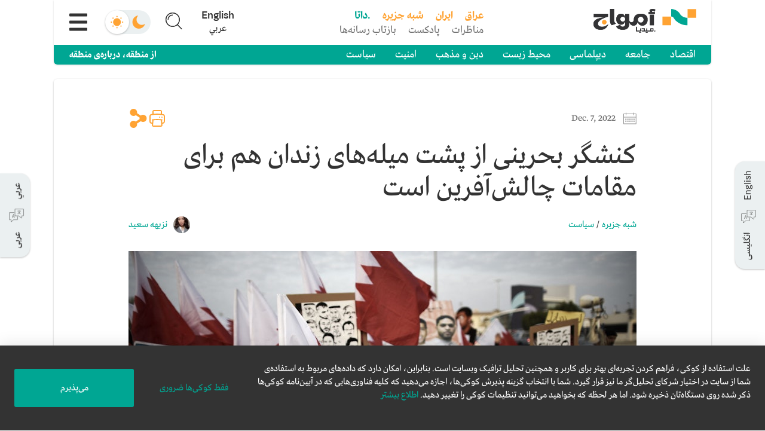

--- FILE ---
content_type: text/html; charset=utf-8
request_url: https://amwaj.media/fa/article/bahraini-activist-continues-to-challenge-authorities-from-behind-bars
body_size: 11290
content:
<!DOCTYPE html><html lang="fa" dir="rtl"><head><meta charSet="utf-8"/><meta charSet="utf-8"/><meta name="viewport" content="width=device-width, initial-scale=1"/><link rel="stylesheet" href="/_next/static/css/f7e7bb742377d468.css" data-precedence="next"/><link rel="stylesheet" href="/_next/static/css/41e9102ac1259298.css" data-precedence="next"/><link rel="preload" as="script" fetchPriority="low" href="/_next/static/chunks/webpack-644a04616bc75dc0.js"/><script src="/_next/static/chunks/fd9d1056-bbeac11d9cbdac38.js" async=""></script><script src="/_next/static/chunks/2117-a951cf28d77a9aa2.js" async=""></script><script src="/_next/static/chunks/main-app-be3d940aef6bd3eb.js" async=""></script><script src="/_next/static/chunks/7975-83a0fb43d9ac7a2d.js" async=""></script><script src="/_next/static/chunks/7648-7e71b25eaada7354.js" async=""></script><script src="/_next/static/chunks/7656-fb6efabcf49a1695.js" async=""></script><script src="/_next/static/chunks/6671-8c57353937139106.js" async=""></script><script src="/_next/static/chunks/1929-b8c5b6d643b35b38.js" async=""></script><script src="/_next/static/chunks/1236-fa0cf64b8d1aeba8.js" async=""></script><script src="/_next/static/chunks/1822-615a557da5d62702.js" async=""></script><script src="/_next/static/chunks/app/layout-f9051f0ab2395771.js" async=""></script><script src="/_next/static/chunks/2672-48af5c7faef047e7.js" async=""></script><script src="/_next/static/chunks/6956-3b66f4cef9260e47.js" async=""></script><script src="/_next/static/chunks/7844-4353673b294b4e67.js" async=""></script><script src="/_next/static/chunks/app/%5Blang%5D/page-f3f9765bb55c51de.js" async=""></script><link rel="preload" href="/_next/static/css/2745defe13f2599b.css" as="style"/><link rel="preload" href="/_next/static/css/efe27481e2556fac.css" as="style"/><link rel="search" type="application/opensearchdescription+xml" lang="en" href="https://amwaj.media/osd-en.xml" title="Search on Amwaj.Media"/><link rel="search" type="application/opensearchdescription+xml" lang="ar" href="https://amwaj.media/osd-ar.xml" title="ابحث في امواج.میدیا"/><link rel="search" type="application/opensearchdescription+xml" lang="fa" href="https://amwaj.media/osd-fa.xml" title="جستجو در امواج.میدیا"/><meta name="theme-color" content="#00A693"/><title>کنشگر بحرینی از پشت میله‌های زندان هم برای مقامات چالش‌آفرین است</title><meta name="description" content="عبدالهادی الخواجه، مدافع حقوق بشر، از سال ۱۳۹۰/ ۲۰۱۱ در زندان جاو بحرین که به شرایط بد معروف است، حبس ابدش را می‌گذراند. او و ۲۱ نفر دیگر دستگیر و به این موارد متهم شدند: توطئه برای براندازی نظام حکومتی و همکاری با یک سازمان تروریستی که در جریان اعتراضات ضد حکومتی در بحرین در طول بهار عربی برای یک کشور خارجی فعالیت داشت. خواجه از آن زمان تا کنون مورد حمله‌ی حکومت بوده و همچنان برای آن‌ها دردسرساز است.
خواجه یک فعال حقوق بشر مشهور است که به عنوان هماهنگ‌کننده‌ی دفاع از خاورمیانه و شمال آفریقا در بنیاد مدافعان حقوق بشر (Frontline Defenders) خدمت کرده است. او همچنین رئیس سابق مرکز حقوق بشر بحرین و بنیانگذار مرکز حقوق بشر خلیج فارس (GC4HR) است.
فعالیت خواجه در سطح بین‌المللی شناخته شده و مورد تقدیر قرار گرفته است. در سال ۱۳۹۱/ ۲۰۱۲ جایزه‌ی آزادگی سیاسی (Politikens Frihedspris) و جایزه‌ی خانه‌ی‌ آزادی (Freedom House) به او اعطا شد. سال بعد او از سازمان کرامت (DIGNITY) برای قدردانی از مبارزه‌اش..."/><meta name="application-name" content="amwaj.media"/><link rel="manifest" href="https://amwaj.media/manifest.json" crossorigin="use-credentials"/><meta name="msapplication-TileColor" content="#da532c"/><meta property="og:title" content="کنشگر بحرینی از پشت میله‌های زندان هم برای مقامات چالش‌آفرین است"/><meta property="og:description" content="عبدالهادی الخواجه، مدافع حقوق بشر، از سال ۱۳۹۰/ ۲۰۱۱ در زندان جاو بحرین که به شرایط بد معروف است، حبس ابدش را می‌گذراند. او و ۲۱ نفر دیگر دستگیر و به این موارد متهم شدند: توطئه برای براندازی نظام حکومتی و همکاری با یک سازمان تروریستی که در جریان اعتراضات ضد حکومتی در بحرین در طول بهار عربی برای یک کشور خارجی فعالیت داشت. خواجه از آن زمان تا کنون مورد حمله‌ی حکومت بوده و همچنان برای آن‌ها دردسرساز است.
خواجه یک فعال حقوق بشر مشهور است که به عنوان هماهنگ‌کننده‌ی دفاع از خاورمیانه و شمال آفریقا در بنیاد مدافعان حقوق بشر (Frontline Defenders) خدمت کرده است. او همچنین رئیس سابق مرکز حقوق بشر بحرین و بنیانگذار مرکز حقوق بشر خلیج فارس (GC4HR) است.
فعالیت خواجه در سطح بین‌المللی شناخته شده و مورد تقدیر قرار گرفته است. در سال ۱۳۹۱/ ۲۰۱۲ جایزه‌ی آزادگی سیاسی (Politikens Frihedspris) و جایزه‌ی خانه‌ی‌ آزادی (Freedom House) به او اعطا شد. سال بعد او از سازمان کرامت (DIGNITY) برای قدردانی از مبارزه‌اش..."/><meta property="og:site_name" content="امواج.میدیا"/><meta property="og:image" content="https://www.datocms-assets.com/36798/1670429063-gettyimages-454691602.jpg?crop=focalpoint&amp;fit=crop&amp;h=478&amp;w=850"/><meta name="twitter:card" content="summary_large_image"/><meta name="twitter:site" content="@amwajmedia"/><meta name="twitter:title" content="کنشگر بحرینی از پشت میله‌های زندان هم برای مقامات چالش‌آفرین است"/><meta name="twitter:description" content="عبدالهادی الخواجه، مدافع حقوق بشر، از سال ۱۳۹۰/ ۲۰۱۱ در زندان جاو بحرین که به شرایط بد معروف است، حبس ابدش را می‌گذراند. او و ۲۱ نفر دیگر دستگیر و به این موارد متهم شدند: توطئه برای براندازی نظام حکومتی و همکاری با یک سازمان تروریستی که در جریان اعتراضات ضد حکومتی در بحرین در طول بهار عربی برای یک کشور خارجی فعالیت داشت. خواجه از آن زمان تا کنون مورد حمله‌ی حکومت بوده و همچنان برای آن‌ها دردسرساز است.
خواجه یک فعال حقوق بشر مشهور است که به عنوان هماهنگ‌کننده‌ی دفاع از خاورمیانه و شمال آفریقا در بنیاد مدافعان حقوق بشر (Frontline Defenders) خدمت کرده است. او همچنین رئیس سابق مرکز حقوق بشر بحرین و بنیانگذار مرکز حقوق بشر خلیج فارس (GC4HR) است.
فعالیت خواجه در سطح بین‌المللی شناخته شده و مورد تقدیر قرار گرفته است. در سال ۱۳۹۱/ ۲۰۱۲ جایزه‌ی آزادگی سیاسی (Politikens Frihedspris) و جایزه‌ی خانه‌ی‌ آزادی (Freedom House) به او اعطا شد. سال بعد او از سازمان کرامت (DIGNITY) برای قدردانی از مبارزه‌اش..."/><meta name="twitter:image" content="https://www.datocms-assets.com/36798/1670429063-gettyimages-454691602.jpg?crop=focalpoint&amp;fit=crop&amp;h=478&amp;w=850"/><link rel="shortcut icon" href="/appicons/favicon-32x32.png"/><link rel="icon" href="/appicons/favicon-16x16.png"/><link rel="apple-touch-icon" href="/appicons/apple-touch-icon.png"/><link rel="apple-touch-icon-precomposed" href="/apple-touch-icon-precomposed.png"/><link rel="stylesheet" href="https://fonts.tptq-arabic.com/WF-000715-000137.css" type="text/css"/><script src="/_next/static/chunks/polyfills-42372ed130431b0a.js" noModule=""></script></head><body><div id="root-swipe-wrapper"><div id="site-wrapper"><div dir="rtl" class="siteClass dir-rtl lang-fa site"><!--$!--><template data-dgst="BAILOUT_TO_CLIENT_SIDE_RENDERING"></template><!--/$--></div></div><!--$!--><template data-dgst="BAILOUT_TO_CLIENT_SIDE_RENDERING"></template><!--/$--></div><script src="/_next/static/chunks/webpack-644a04616bc75dc0.js" async=""></script><script>(self.__next_f=self.__next_f||[]).push([0]);self.__next_f.push([2,null])</script><script>self.__next_f.push([1,"1:HL[\"/_next/static/css/f7e7bb742377d468.css\",\"style\"]\n2:HL[\"/_next/static/css/41e9102ac1259298.css\",\"style\"]\n3:HL[\"/_next/static/css/2745defe13f2599b.css\",\"style\"]\n4:HL[\"/_next/static/css/efe27481e2556fac.css\",\"style\"]\n"])</script><script>self.__next_f.push([1,"5:I[12846,[],\"\"]\n8:I[4707,[],\"\"]\nb:I[36423,[],\"\"]\nd:I[42857,[\"7975\",\"static/chunks/7975-83a0fb43d9ac7a2d.js\",\"7648\",\"static/chunks/7648-7e71b25eaada7354.js\",\"7656\",\"static/chunks/7656-fb6efabcf49a1695.js\",\"6671\",\"static/chunks/6671-8c57353937139106.js\",\"1929\",\"static/chunks/1929-b8c5b6d643b35b38.js\",\"1236\",\"static/chunks/1236-fa0cf64b8d1aeba8.js\",\"1822\",\"static/chunks/1822-615a557da5d62702.js\",\"3185\",\"static/chunks/app/layout-f9051f0ab2395771.js\"],\"InitialRenderProvider\"]\ne:I[86751,[\"7975\",\"static/chunks/7975-83a0fb43d9ac7a2d.js\",\"7648\",\"static/chunks/7648-7e71b25eaada7354.js\",\"7656\",\"static/chunks/7656-fb6efabcf49a1695.js\",\"6671\",\"static/chunks/6671-8c57353937139106.js\",\"1929\",\"static/chunks/1929-b8c5b6d643b35b38.js\",\"1236\",\"static/chunks/1236-fa0cf64b8d1aeba8.js\",\"1822\",\"static/chunks/1822-615a557da5d62702.js\",\"3185\",\"static/chunks/app/layout-f9051f0ab2395771.js\"],\"PreferenceProvider\"]\nf:I[77559,[\"7975\",\"static/chunks/7975-83a0fb43d9ac7a2d.js\",\"7648\",\"static/chunks/7648-7e71b25eaada7354.js\",\"7656\",\"static/chunks/7656-fb6efabcf49a1695.js\",\"6671\",\"static/chunks/6671-8c57353937139106.js\",\"1929\",\"static/chunks/1929-b8c5b6d643b35b38.js\",\"1236\",\"static/chunks/1236-fa0cf64b8d1aeba8.js\",\"1822\",\"static/chunks/1822-615a557da5d62702.js\",\"3185\",\"static/chunks/app/layout-f9051f0ab2395771.js\"],\"default\"]\n10:\"$Sreact.suspense\"\n11:I[7104,[\"7975\",\"static/chunks/7975-83a0fb43d9ac7a2d.js\",\"7648\",\"static/chunks/7648-7e71b25eaada7354.js\",\"7656\",\"static/chunks/7656-fb6efabcf49a1695.js\",\"6671\",\"static/chunks/6671-8c57353937139106.js\",\"1929\",\"static/chunks/1929-b8c5b6d643b35b38.js\",\"1236\",\"static/chunks/1236-fa0cf64b8d1aeba8.js\",\"1822\",\"static/chunks/1822-615a557da5d62702.js\",\"3185\",\"static/chunks/app/layout-f9051f0ab2395771.js\"],\"default\"]\n12:I[52669,[\"7975\",\"static/chunks/7975-83a0fb43d9ac7a2d.js\",\"7648\",\"static/chunks/7648-7e71b25eaada7354.js\",\"7656\",\"static/chunks/7656-fb6efabcf49a1695.js\",\"6671\",\"static/chunks/6671-8c57353937139106.js\",\"1929\",\"static/chunks/1929-b8c5b6d643b35b38.js\",\"1236\",\"static/chunks/1236-fa0cf64b8d1aeba8.js\""])</script><script>self.__next_f.push([1,",\"1822\",\"static/chunks/1822-615a557da5d62702.js\",\"3185\",\"static/chunks/app/layout-f9051f0ab2395771.js\"],\"default\"]\n14:I[21989,[\"7975\",\"static/chunks/7975-83a0fb43d9ac7a2d.js\",\"7648\",\"static/chunks/7648-7e71b25eaada7354.js\",\"7656\",\"static/chunks/7656-fb6efabcf49a1695.js\",\"6671\",\"static/chunks/6671-8c57353937139106.js\",\"1929\",\"static/chunks/1929-b8c5b6d643b35b38.js\",\"1236\",\"static/chunks/1236-fa0cf64b8d1aeba8.js\",\"1822\",\"static/chunks/1822-615a557da5d62702.js\",\"3185\",\"static/chunks/app/layout-f9051f0ab2395771.js\"],\"default\"]\n15:I[90913,[\"7975\",\"static/chunks/7975-83a0fb43d9ac7a2d.js\",\"7648\",\"static/chunks/7648-7e71b25eaada7354.js\",\"7656\",\"static/chunks/7656-fb6efabcf49a1695.js\",\"6671\",\"static/chunks/6671-8c57353937139106.js\",\"1929\",\"static/chunks/1929-b8c5b6d643b35b38.js\",\"1236\",\"static/chunks/1236-fa0cf64b8d1aeba8.js\",\"1822\",\"static/chunks/1822-615a557da5d62702.js\",\"3185\",\"static/chunks/app/layout-f9051f0ab2395771.js\"],\"default\"]\n16:I[36570,[\"7975\",\"static/chunks/7975-83a0fb43d9ac7a2d.js\",\"7648\",\"static/chunks/7648-7e71b25eaada7354.js\",\"7656\",\"static/chunks/7656-fb6efabcf49a1695.js\",\"6671\",\"static/chunks/6671-8c57353937139106.js\",\"1929\",\"static/chunks/1929-b8c5b6d643b35b38.js\",\"1236\",\"static/chunks/1236-fa0cf64b8d1aeba8.js\",\"1822\",\"static/chunks/1822-615a557da5d62702.js\",\"3185\",\"static/chunks/app/layout-f9051f0ab2395771.js\"],\"default\"]\n18:I[61060,[],\"\"]\n9:[\"lang\",\"fa\",\"d\"]\na:[\"articleSlug\",\"bahraini-activist-continues-to-challenge-authorities-from-behind-bars\",\"d\"]\n19:[]\n"])</script><script>self.__next_f.push([1,"0:[\"$\",\"$L5\",null,{\"buildId\":\"imF5v8XjrYBj84mw-bl1K\",\"assetPrefix\":\"\",\"urlParts\":[\"\",\"fa\",\"article\",\"bahraini-activist-continues-to-challenge-authorities-from-behind-bars\"],\"initialTree\":[\"\",{\"children\":[[\"lang\",\"fa\",\"d\"],{\"children\":[\"article\",{\"children\":[[\"articleSlug\",\"bahraini-activist-continues-to-challenge-authorities-from-behind-bars\",\"d\"],{\"children\":[\"__PAGE__\",{}]}]}]}]},\"$undefined\",\"$undefined\",true],\"initialSeedData\":[\"\",{\"children\":[[\"lang\",\"fa\",\"d\"],{\"children\":[\"article\",{\"children\":[[\"articleSlug\",\"bahraini-activist-continues-to-challenge-authorities-from-behind-bars\",\"d\"],{\"children\":[\"__PAGE__\",{},[[\"$L6\",\"$L7\",[[\"$\",\"link\",\"0\",{\"rel\":\"stylesheet\",\"href\":\"/_next/static/css/2745defe13f2599b.css\",\"precedence\":\"next\",\"crossOrigin\":\"$undefined\"}],[\"$\",\"link\",\"1\",{\"rel\":\"stylesheet\",\"href\":\"/_next/static/css/efe27481e2556fac.css\",\"precedence\":\"next\",\"crossOrigin\":\"$undefined\"}]]],null],null]},[null,[\"$\",\"$L8\",null,{\"parallelRouterKey\":\"children\",\"segmentPath\":[\"children\",\"$9\",\"children\",\"article\",\"children\",\"$a\",\"children\"],\"error\":\"$undefined\",\"errorStyles\":\"$undefined\",\"errorScripts\":\"$undefined\",\"template\":[\"$\",\"$Lb\",null,{}],\"templateStyles\":\"$undefined\",\"templateScripts\":\"$undefined\",\"notFound\":\"$undefined\",\"notFoundStyles\":\"$undefined\"}]],null]},[null,[\"$\",\"$L8\",null,{\"parallelRouterKey\":\"children\",\"segmentPath\":[\"children\",\"$9\",\"children\",\"article\",\"children\"],\"error\":\"$undefined\",\"errorStyles\":\"$undefined\",\"errorScripts\":\"$undefined\",\"template\":[\"$\",\"$Lb\",null,{}],\"templateStyles\":\"$undefined\",\"templateScripts\":\"$undefined\",\"notFound\":\"$undefined\",\"notFoundStyles\":\"$undefined\"}]],null]},[[null,[\"$\",\"$L8\",null,{\"parallelRouterKey\":\"children\",\"segmentPath\":[\"children\",\"$9\",\"children\"],\"error\":\"$undefined\",\"errorStyles\":\"$undefined\",\"errorScripts\":\"$undefined\",\"template\":[\"$\",\"$Lb\",null,{}],\"templateStyles\":\"$undefined\",\"templateScripts\":\"$undefined\",\"notFound\":\"$Lc\",\"notFoundStyles\":[]}]],null],null]},[[[[\"$\",\"link\",\"0\",{\"rel\":\"stylesheet\",\"href\":\"/_next/static/css/f7e7bb742377d468.css\",\"precedence\":\"next\",\"crossOrigin\":\"$undefined\"}],[\"$\",\"link\",\"1\",{\"rel\":\"stylesheet\",\"href\":\"/_next/static/css/41e9102ac1259298.css\",\"precedence\":\"next\",\"crossOrigin\":\"$undefined\"}]],[\"$\",\"$Ld\",null,{\"children\":[\"$\",\"$Le\",null,{\"children\":[\"$\",\"$Lf\",null,{\"children\":[\"$\",\"$10\",null,{\"children\":[\"$\",\"$L11\",null,{\"children\":[[\"$\",\"$L12\",null,{}],[\"$\",\"$10\",null,{\"children\":[[\"$\",\"div\",null,{\"className\":\"site-content\",\"children\":[\"$\",\"$L8\",null,{\"parallelRouterKey\":\"children\",\"segmentPath\":[\"children\"],\"error\":\"$undefined\",\"errorStyles\":\"$undefined\",\"errorScripts\":\"$undefined\",\"template\":[\"$\",\"$Lb\",null,{}],\"templateStyles\":\"$undefined\",\"templateScripts\":\"$undefined\",\"notFound\":\"$L13\",\"notFoundStyles\":[]}]}],[\"$\",\"$L14\",null,{}],[\"$\",\"$L15\",null,{}],[\"$\",\"$L16\",null,{}]]}]]}]}]}]}]}]],null],null],\"couldBeIntercepted\":false,\"initialHead\":[null,\"$L17\"],\"globalErrorComponent\":\"$18\",\"missingSlots\":\"$W19\"}]\n"])</script><script>self.__next_f.push([1,"1a:I[27570,[\"7975\",\"static/chunks/7975-83a0fb43d9ac7a2d.js\",\"7648\",\"static/chunks/7648-7e71b25eaada7354.js\",\"7656\",\"static/chunks/7656-fb6efabcf49a1695.js\",\"6671\",\"static/chunks/6671-8c57353937139106.js\",\"2672\",\"static/chunks/2672-48af5c7faef047e7.js\",\"6956\",\"static/chunks/6956-3b66f4cef9260e47.js\",\"7844\",\"static/chunks/7844-4353673b294b4e67.js\",\"6495\",\"static/chunks/app/%5Blang%5D/page-f3f9765bb55c51de.js\"],\"default\"]\nc:[\"$\",\"$L1a\",null,{}]\n13:[\"$\",\"$L1a\",null,{}]\n"])</script><script>self.__next_f.push([1,"17:[[\"$\",\"meta\",\"0\",{\"name\":\"viewport\",\"content\":\"width=device-width, initial-scale=1\"}],[\"$\",\"meta\",\"1\",{\"name\":\"theme-color\",\"content\":\"#00A693\"}],[\"$\",\"meta\",\"2\",{\"charSet\":\"utf-8\"}],[\"$\",\"title\",\"3\",{\"children\":\"کنشگر بحرینی از پشت میله‌های زندان هم برای مقامات چالش‌آفرین است\"}],[\"$\",\"meta\",\"4\",{\"name\":\"description\",\"content\":\"عبدالهادی الخواجه، مدافع حقوق بشر، از سال ۱۳۹۰/ ۲۰۱۱ در زندان جاو بحرین که به شرایط بد معروف است، حبس ابدش را می‌گذراند. او و ۲۱ نفر دیگر دستگیر و به این موارد متهم شدند: توطئه برای براندازی نظام حکومتی و همکاری با یک سازمان تروریستی که در جریان اعتراضات ضد حکومتی در بحرین در طول بهار عربی برای یک کشور خارجی فعالیت داشت. خواجه از آن زمان تا کنون مورد حمله‌ی حکومت بوده و همچنان برای آن‌ها دردسرساز است.\\nخواجه یک فعال حقوق بشر مشهور است که به عنوان هماهنگ‌کننده‌ی دفاع از خاورمیانه و شمال آفریقا در بنیاد مدافعان حقوق بشر (Frontline Defenders) خدمت کرده است. او همچنین رئیس سابق مرکز حقوق بشر بحرین و بنیانگذار مرکز حقوق بشر خلیج فارس (GC4HR) است.\\nفعالیت خواجه در سطح بین‌المللی شناخته شده و مورد تقدیر قرار گرفته است. در سال ۱۳۹۱/ ۲۰۱۲ جایزه‌ی آزادگی سیاسی (Politikens Frihedspris) و جایزه‌ی خانه‌ی‌ آزادی (Freedom House) به او اعطا شد. سال بعد او از سازمان کرامت (DIGNITY) برای قدردانی از مبارزه‌اش...\"}],[\"$\",\"meta\",\"5\",{\"name\":\"application-name\",\"content\":\"amwaj.media\"}],[\"$\",\"link\",\"6\",{\"rel\":\"manifest\",\"href\":\"https://amwaj.media/manifest.json\",\"crossOrigin\":\"use-credentials\"}],[\"$\",\"meta\",\"7\",{\"name\":\"msapplication-TileColor\",\"content\":\"#da532c\"}],[\"$\",\"meta\",\"8\",{\"property\":\"og:title\",\"content\":\"کنشگر بحرینی از پشت میله‌های زندان هم برای مقامات چالش‌آفرین است\"}],[\"$\",\"meta\",\"9\",{\"property\":\"og:description\",\"content\":\"عبدالهادی الخواجه، مدافع حقوق بشر، از سال ۱۳۹۰/ ۲۰۱۱ در زندان جاو بحرین که به شرایط بد معروف است، حبس ابدش را می‌گذراند. او و ۲۱ نفر دیگر دستگیر و به این موارد متهم شدند: توطئه برای براندازی نظام حکومتی و همکاری با یک سازمان تروریستی که در جریان اعتراضات ضد حکومتی در بحرین در طول بهار عربی برای یک کشور خارجی فعالیت داشت. خواجه از آن زمان تا کنون مورد حمله‌ی حکومت بوده و همچنان برای آن‌ها دردسرساز است.\\nخواجه یک فعال حقوق بشر مشهور است که به عنوان هماهنگ‌کننده‌ی دفاع از خاورمیانه و شمال آفریقا در بنیاد مدافعان حقوق بشر (Frontline Defenders) خدمت کرده است. او همچنین رئیس سابق مرکز حقوق بشر بحرین و بنیانگذار مرکز حقوق بشر خلیج فارس (GC4HR) است.\\nفعالیت خواجه در سطح بین‌المللی شناخته شده و مورد تقدیر قرار گرفته است. در سال ۱۳۹۱/ ۲۰۱۲ جایزه‌ی آزادگی سیاسی (Politikens Frihedspris) و جایزه‌ی خانه‌ی‌ آزادی (Freedom House) به او اعطا شد. سال بعد او از سازمان کرامت (DIGNITY) برای قدردانی از مبارزه‌اش...\"}],[\"$\",\"meta\",\"10\",{\"property\":\"og:site_name\",\"content\":\"امواج.میدیا\"}],[\"$\",\"meta\",\"11\",{\"property\":\"og:image\",\"content\":\"https://www.datocms-assets.com/36798/1670429063-gettyimages-454691602.jpg?crop=focalpoint\u0026fit=crop\u0026h=478\u0026w=850\"}],[\"$\",\"meta\",\"12\",{\"name\":\"twitter:card\",\"content\":\"summary_large_image\"}],[\"$\",\"meta\",\"13\",{\"name\":\"twitter:site\",\"content\":\"@amwajmedia\"}],[\"$\",\"meta\",\"14\",{\"name\":\"twitter:title\",\"content\":\"کنشگر بحرینی از پشت میله‌های زندان هم برای مقامات چالش‌آفرین است\"}],[\"$\",\"meta\",\"15\",{\"name\":\"twitter:description\",\"content\":\"عبدالهادی الخواجه، مدافع حقوق بشر، از سال ۱۳۹۰/ ۲۰۱۱ در زندان جاو بحرین که به شرایط بد معروف است، حبس ابدش را می‌گذراند. او و ۲۱ نفر دیگر دستگیر و به این موارد متهم شدند: توطئه برای براندازی نظام حکومتی و همکاری با یک سازمان تروریستی که در جریان اعتراضات ضد حکومتی در بحرین در طول بهار عربی برای یک کشور خارجی فعالیت داشت. خواجه از آن زمان تا کنون مورد حمله‌ی حکومت بوده و همچنان برای آن‌ها دردسرساز است.\\nخواجه یک فعال حقوق بشر مشهور است که به عنوان هماهنگ‌کننده‌ی دفاع از خاورمیانه و شمال آفریقا در بنیاد مدافعان حقوق بشر (Frontline Defenders) خدمت کرده است. او همچنین رئیس سابق مرکز حقوق بشر بحرین و بنیانگذار مرکز حقوق بشر خلیج فارس (GC4HR) است.\\nفعالیت خواجه در سطح بین‌المللی شناخته شده و مورد تقدیر قرار گرفته است. در سال ۱۳۹۱/ ۲۰۱۲ جایزه‌ی آزادگی سیاسی (Politikens Frihedspris) و جایزه‌ی خانه‌ی‌ آزادی (Freedom House) به او اعطا شد. سال بعد او از سازمان کرامت (DIGNITY) برای قدردانی از مبارزه‌اش...\"}],[\"$\",\"meta\",\"16\",{\"name\":\"twitter:image\",\"content\":\"https://www.datocms-assets.com/36798/1670429063-gettyimages-454691602.jpg?crop=focalpoint\u0026fit=crop\u0026h=478\u0026w=850\"}],[\"$\",\"link\",\"17\",{\"rel\":\"shortcut icon\",\"href\":\"/appicons/favicon-32x32.png\"}],[\"$\",\"link\",\"18\",{\"rel\":\"icon\",\"href\":\"/appicons/favicon-16x16.png\"}],[\"$\",\"link\",\"19\",{\"rel\":\"apple-touch-icon\",\"href\":\"/appicons/apple-touch-icon.png\"}],[\"$\",\"link\",\"20\",{\"rel\":\"apple-touch-icon-precomposed\",\"href\":\"/apple-touch-icon-precomposed.png\"}]]\n"])</script><script>self.__next_f.push([1,"6:null\n"])</script><script>self.__next_f.push([1,"1b:I[72055,[\"7975\",\"static/chunks/7975-83a0fb43d9ac7a2d.js\",\"7648\",\"static/chunks/7648-7e71b25eaada7354.js\",\"7656\",\"static/chunks/7656-fb6efabcf49a1695.js\",\"3464\",\"static/chunks/3464-34f69553fb53b884.js\",\"6671\",\"static/chunks/6671-8c57353937139106.js\",\"6471\",\"static/chunks/6471-b8d9e190385d44f7.js\",\"5618\",\"static/chunks/5618-bad42b1f9e4d5c82.js\",\"2672\",\"static/chunks/2672-48af5c7faef047e7.js\",\"6956\",\"static/chunks/6956-3b66f4cef9260e47.js\",\"9227\",\"static/chunks/9227-eb9fe598bf49e641.js\",\"2455\",\"static/chunks/2455-361f72d6408fe34a.js\",\"1942\",\"static/chunks/1942-b6acbace66ad2f6f.js\",\"1236\",\"static/chunks/1236-fa0cf64b8d1aeba8.js\",\"1822\",\"static/chunks/1822-615a557da5d62702.js\",\"1229\",\"static/chunks/1229-c7508981db56a2fe.js\",\"7844\",\"static/chunks/7844-4353673b294b4e67.js\",\"2660\",\"static/chunks/2660-7647057a0e4803e9.js\",\"6308\",\"static/chunks/6308-3b9ed097e9bfdfaa.js\",\"7651\",\"static/chunks/app/%5Blang%5D/article/%5BarticleSlug%5D/page-746552ed1d66d7a2.js\"],\"AvailableRouteTranslations\"]\n1c:I[19012,[\"7975\",\"static/chunks/7975-83a0fb43d9ac7a2d.js\",\"7648\",\"static/chunks/7648-7e71b25eaada7354.js\",\"7656\",\"static/chunks/7656-fb6efabcf49a1695.js\",\"3464\",\"static/chunks/3464-34f69553fb53b884.js\",\"6671\",\"static/chunks/6671-8c57353937139106.js\",\"6471\",\"static/chunks/6471-b8d9e190385d44f7.js\",\"5618\",\"static/chunks/5618-bad42b1f9e4d5c82.js\",\"2672\",\"static/chunks/2672-48af5c7faef047e7.js\",\"6956\",\"static/chunks/6956-3b66f4cef9260e47.js\",\"9227\",\"static/chunks/9227-eb9fe598bf49e641.js\",\"2455\",\"static/chunks/2455-361f72d6408fe34a.js\",\"1942\",\"static/chunks/1942-b6acbace66ad2f6f.js\",\"1236\",\"static/chunks/1236-fa0cf64b8d1aeba8.js\",\"1822\",\"static/chunks/1822-615a557da5d62702.js\",\"1229\",\"static/chunks/1229-c7508981db56a2fe.js\",\"7844\",\"static/chunks/7844-4353673b294b4e67.js\",\"2660\",\"static/chunks/2660-7647057a0e4803e9.js\",\"6308\",\"static/chunks/6308-3b9ed097e9bfdfaa.js\",\"7651\",\"static/chunks/app/%5Blang%5D/article/%5BarticleSlug%5D/page-746552ed1d66d7a2.js\"],\"default\"]\n1d:T8ad,"])</script><script>self.__next_f.push([1,"\u003cp\u003eعبدالهادی الخواجه، مدافع حقوق بشر، از سال ۱۳۹۰/ ۲۰۱۱ در زندان جاو بحرین که به شرایط بد \u003ca href=\"https://tbinternet.ohchr.org/Treaties/CAT/Shared%20Documents/BHR/INT_CAT_CSS_BHR_26958_E.pdf\" target=\"_blank\" rel=\"noopener\"\u003eمعروف است\u003c/a\u003e، حبس ابدش را می\u0026zwnj;گذراند. او و ۲۱ نفر دیگر دستگیر و به این موارد \u003ca href=\"https://alwatannews.net/article/413435/%D8%A7%D9%84%D8%AA%D9%85%D9%8A%D9%8A%D8%B2-%D8%AA%D9%86%D9%87%D9%8A-%D9%81%D8%B5%D9%88%D9%84-%D9%85%D8%A4%D8%A7%D9%85%D8%B1%D8%A9-%D9%82%D9%84%D8%A8-%D8%A7%D9%84%D9%86%D8%B8%D8%A7%D9%85-%D8%A8%D8%AA%D8%A3%D9%8A%D9%8A%D8%AF-%D8%A7%D9%84%D8%A3%D8%AD%D9%83%D8%A7%D9%85\" target=\"_blank\" rel=\"noopener\"\u003eمتهم شدند\u003c/a\u003e: توطئه برای براندازی نظام حکومتی و همکاری با یک سازمان تروریستی که در جریان اعتراضات ضد حکومتی در بحرین در طول بهار عربی برای یک کشور خارجی فعالیت داشت. خواجه از آن زمان تا کنون مورد حمله\u0026zwnj;ی حکومت بوده و همچنان برای آن\u0026zwnj;ها دردسرساز است.\u003c/p\u003e\n\u003cp\u003eخواجه یک فعال حقوق بشر مشهور است که به عنوان هماهنگ\u0026zwnj;کننده\u0026zwnj;ی دفاع از خاورمیانه و شمال آفریقا در بنیاد مدافعان حقوق بشر (Frontline Defenders) خدمت کرده است. او همچنین رئیس سابق مرکز حقوق بشر بحرین و بنیانگذار مرکز حقوق بشر خلیج فارس (GC4HR) است.\u003c/p\u003e\n\u003cp\u003eفعالیت خواجه در سطح بین\u0026zwnj;المللی شناخته شده و \u003ca href=\"https://www.frontlinedefenders.org/en/profile/abdulhadi-al-khawaja\" target=\"_blank\" rel=\"noopener\"\u003eمورد تقدیر\u003c/a\u003e قرار گرفته است. در سال ۱۳۹۱/ ۲۰۱۲ جایزه\u0026zwnj;ی آزادگی سیاسی (Politikens Frihedspris) و جایزه\u0026zwnj;ی خانه\u0026zwnj;ی\u0026zwnj; آزادی (Freedom House) به او اعطا شد. سال بعد او از سازمان کرامت (DIGNITY) برای قدردانی از مبارزه\u0026zwnj;اش...\u003c/p\u003e"])</script><script>self.__next_f.push([1,"1e:T3b6f,"])</script><script>self.__next_f.push([1,"\u003cp\u003eعبدالهادی الخواجه، مدافع حقوق بشر، از سال ۱۳۹۰/ ۲۰۱۱ در زندان جاو بحرین که به شرایط بد \u003ca href=\"https://tbinternet.ohchr.org/Treaties/CAT/Shared%20Documents/BHR/INT_CAT_CSS_BHR_26958_E.pdf\" target=\"_blank\" rel=\"noopener\"\u003eمعروف است\u003c/a\u003e، حبس ابدش را می\u0026zwnj;گذراند. او و ۲۱ نفر دیگر دستگیر و به این موارد \u003ca href=\"https://alwatannews.net/article/413435/%D8%A7%D9%84%D8%AA%D9%85%D9%8A%D9%8A%D8%B2-%D8%AA%D9%86%D9%87%D9%8A-%D9%81%D8%B5%D9%88%D9%84-%D9%85%D8%A4%D8%A7%D9%85%D8%B1%D8%A9-%D9%82%D9%84%D8%A8-%D8%A7%D9%84%D9%86%D8%B8%D8%A7%D9%85-%D8%A8%D8%AA%D8%A3%D9%8A%D9%8A%D8%AF-%D8%A7%D9%84%D8%A3%D8%AD%D9%83%D8%A7%D9%85\" target=\"_blank\" rel=\"noopener\"\u003eمتهم شدند\u003c/a\u003e: توطئه برای براندازی نظام حکومتی و همکاری با یک سازمان تروریستی که در جریان اعتراضات ضد حکومتی در بحرین در طول بهار عربی برای یک کشور خارجی فعالیت داشت. خواجه از آن زمان تا کنون مورد حمله\u0026zwnj;ی حکومت بوده و همچنان برای آن\u0026zwnj;ها دردسرساز است.\u003c/p\u003e\n\u003cp\u003eخواجه یک فعال حقوق بشر مشهور است که به عنوان هماهنگ\u0026zwnj;کننده\u0026zwnj;ی دفاع از خاورمیانه و شمال آفریقا در بنیاد مدافعان حقوق بشر (Frontline Defenders) خدمت کرده است. او همچنین رئیس سابق مرکز حقوق بشر بحرین و بنیانگذار مرکز حقوق بشر خلیج فارس (GC4HR) است.\u003c/p\u003e\n\u003cp\u003eفعالیت خواجه در سطح بین\u0026zwnj;المللی شناخته شده و \u003ca href=\"https://www.frontlinedefenders.org/en/profile/abdulhadi-al-khawaja\" target=\"_blank\" rel=\"noopener\"\u003eمورد تقدیر\u003c/a\u003e قرار گرفته است. در سال ۱۳۹۱/ ۲۰۱۲ جایزه\u0026zwnj;ی آزادگی سیاسی (Politikens Frihedspris) و جایزه\u0026zwnj;ی خانه\u0026zwnj;ی\u0026zwnj; آزادی (Freedom House) به او اعطا شد. سال بعد او از سازمان کرامت (DIGNITY) برای قدردانی از مبارزه\u0026zwnj;اش در راستای حقوق بشر و دموکراسی در بحرین، جایزه\u0026zwnj;ی \"دنیایی بدون شکنجه\" (A World without Torture) را دریافت کرد. امسال نیز جایزه\u0026zwnj;ی مارتین انالز به خواجه \u003ca href=\"https://www.martinennalsaward.org/hrd/abdul-hadi-al-khawaja/\" target=\"_blank\" rel=\"noopener\"\u003eاعطا شد\u003c/a\u003e که یکی از معتبرترین جوایز برای فعالان و مدافعان حقوق بشر است.\u003c/p\u003e\n\u003cp\u003eبسیاری از سازمان\u0026zwnj;های داخلی و بین\u0026zwnj;المللی حقوق بشر از جمله کمیسیون مستقل تحقیق بحرین \u003ca href=\"https://www.bici.org.bh/BICIreportAR.pdf\" target=\"_blank\" rel=\"noopener\"\u003eگزارش داده\u0026zwnj;اند\u003c/a\u003e که خواجه از زمان دستگیری\u0026zwnj;اش در سال ۱۳۹۰/ ۲۰۱۱ مورد بدرفتاری قرار گرفته است. این موارد شامل گزارش\u0026zwnj;هایی است مبنی بر این\u0026zwnj;که مقامات او را از درمان پزشکی \u003ca href=\"https://www.amnesty.org/ar/latest/news/2022/04/bahrain-human-rights-defender-at-risk-of-blindness-due-to-denial-of-medical-care/\" target=\"_blank\" rel=\"noopener\"\u003eمحروم کرده\u0026zwnj;\u003c/a\u003e و از برقراری ارتباط وی با خانواده\u0026zwnj;اش در اروپا \u003ca href=\"https://www.gc4hr.org/news/view/2042\" target=\"_blank\" rel=\"noopener\"\u003eجلوگیری کرده\u0026zwnj;اند\u003c/a\u003e. دیده\u0026zwnj;بان حقوق بشر در اوایل دوران بازداشت او درباره\u0026zwnj;ی \"نشانه\u0026zwnj;هایی واضح\" از این\u0026zwnj;که او احتمالاً مورد شکنجه قرار گرفته است، \u003ca href=\"https://www.hrw.org/ar/news/2011/05/10/242890\" target=\"_blank\" rel=\"noopener\"\u003eگزارش داد\u003c/a\u003e.\u003c/p\u003e\n\u003cdiv class=\"flourish-embed flourish-chart\" data-src=\"visualisation/11832329\"\u003e\n  \u003cscript src=\"https://public.flourish.studio/resources/embed.js\"\u003e\u003c/script\u003e\n\u003c/div\u003e\n\u003cp\u003e\u0026nbsp;\u003c/p\u003e\n\u003cp\u003e\u003cstrong\u003eادامه\u003c/strong\u003e\u003cstrong\u003e\u0026zwnj;\u003c/strong\u003e\u003cstrong\u003eی\u003c/strong\u003e\u003cstrong\u003e فعالیت خواجه\u003c/strong\u003e\u003c/p\u003e\n\u003cp\u003eخواجه با این\u0026zwnj;که در حبس به سر می\u0026zwnj;برد، همچنان برای مقامات دردسرساز است و حقوق خود را به عنوان یک زندانی مطالبه می\u0026zwnj;کند و هر طور که می\u0026zwnj;تواند با مخاطبان جهانی ارتباط برقرار می\u0026zwnj;کند. او چندین بار دست به \u003ca href=\"https://salam-dhr.org/%D8%A7%D8%B6%D8%B1%D8%A7%D8%A8-%D8%B9%D8%A8%D8%AF%D8%A7%D9%84%D9%87%D8%A7%D8%AF%D9%8A-%D8%A7%D9%84%D8%AE%D9%88%D8%A7%D8%AC%D8%A9-%D8%B9%D9%86-%D8%A7%D9%84%D8%B7%D8%B9%D8%A7%D9%85-%D9%88%D8%B3%D9%84/\" target=\"_blank\" rel=\"noopener\"\u003eاعتصاب غذا\u003c/a\u003e زده و از طریق خانواده\u0026zwnj;ی خود پیام\u0026zwnj;هایی را به جهان خارج رسانده است.\u003c/p\u003e\n\u003cp\u003eخواجه در حال حاضر با طیف وسیعی از اتهامات جدید مرتبط با فعالیت خود در دوران زندان مواجه است. از جمله\u0026zwnj;ی این موارد، \u003ca href=\"https://al-wafa.net/8540/%D9%8A%D8%B3%D9%82%D8%B7-%D8%B9%D9%85%D9%84%D8%A7%D8%A1-%D8%A5%D8%B3%D8%B1%D8%A7%D8%A6%D9%8A%D9%84-%D8%A7%D9%84%D8%AE%D9%88%D8%A7%D8%AC%D8%A9/\" target=\"_blank\" rel=\"noopener\"\u003eاعتراضی\u003c/a\u003e است که او در خرداد/ ژوئن در حیاط جاو علیه امضای \u003ca href=\"https://amwaj.media/fa/media-monitor/normalized-gulf-arab-states-withdraw-from-israel-s-abraham-accords-summit\" target=\"_blank\" rel=\"noopener\"\u003eتوافق\u0026zwnj;نامه\u0026zwnj;ی آبراهام\u003c/a\u003e از سوی بحرین ترتیب داد. به موجب این توافق در سال ۱۳۹۹/ ۲۰۲۰ روابط بحرین با اسرائیل عادی\u0026zwnj;سازی شد. مقامات می\u0026zwnj;گویند که او به یک کشور خارجی توهین کرده است، اگرچه وضعیت این اتهام نامشخص است. در صورت پابرجا ماندن این پرونده، این اولین\u0026zwnj;بار خواهد بود که یک شهروند بحرینی یا ساکن بحرین به دلیل اعتراض به عادی\u0026zwnj;سازی روابط با اسرائیل با محاکمه\u0026zwnj;ی قضایی روبه\u0026zwnj;رو می\u0026zwnj;شود.\u003c/p\u003e\n\u003cp\u003eمریم، دختر خواجه، به امواج.میدیا گفت: \"به ما اطلاع دادند که پدرم به دلیل اعتراضات خود در زندان با تعدادی پرونده\u0026zwnj;ی قضایی جدید در دادگاه روبه\u0026zwnj;رو است.\" در ابتدا سه پرونده\u0026zwnj;ی جدید وجود داشت، اگرچه مریم گفت که پدرش مطلع شده بود که یک پرونده\u0026zwnj;ی چهارم احتمالی هم ممکن است. مریم خواجه در ادامه تأکید کرد که در مورد اضافه شدن اتهامات \"از زمانی که ما موضوع را علنی کردیم، مواردی تغییر کرده است\" از جمله این\u0026zwnj;که \"اتهام توهین به یک کشور خارجی که اسرائیل باشد، از درگاه الکترونیکی پرونده\u0026zwnj;های پدرم حذف شد.\"\u003c/p\u003e\n\u003cp\u003eمریم افزود: \"ما نمی\u0026zwnj;دانیم که آیا این بدان معنی است که این اتهام [توهین به یک کشور خارجی] حذف شده است یا فقط در درگاه الکترونیکی در دسترس نبوده است\"، اما گفت که خانواده \"هنوز نگران هستند.\" مریم همچنین خاطرنشان کرد که دو پرونده\u0026zwnj;ی دیگر مربوط به \"شکستن صندلی پلاستیکی به عنوان اعتراض در ممانعت از ارتباط با دختران در تبعیدش، و دومی توهین به کارمند دولت است.\" مریم گفت که معتقد است \"این اتهامات تلاشی برای ساکت کردن پدرم است.\" او استدلال کرد که چنین اتهاماتی علاوه بر این، معنای گسترده\u0026zwnj;تری دارد. \"این\u0026zwnj;ها همچنین پیامی برای سایر زندانیان هستند که صدایشان درنیاید، و همچنین نتیجه\u0026zwnj;ی تلاش\u0026zwnj;های ما برای دفاع از آرمان او از خارج از کشور است.\"\u003c/p\u003e\n\u003cp\u003eدر جلسه\u0026zwnj;ی ۷ آذر/ ۲۸ نوامبر، دادگاه بحرین خواجه را به دلیل توهین به یک کارمند دولت ۱۰۰ دینار بحرین (۲۵۸ دلار) و ۶۰ دینار بحرین (۱۵۲.۲۲ دلار) به دلیل آسیب رساندن به اموال وزارت کشور، در رابطه با صندلی پلاستیکی \u003ca href=\"https://freealkhawaja.org/press/breaking-bahrain-court-upholds-reprisal-charges-against-leading-rights-defender-al-khawaja/\" target=\"_blank\" rel=\"noopener\"\u003eجریمه کرد\u003c/a\u003e.\u003c/p\u003e\n\u003cp\u003eخانواده\u0026zwnj;ی خواجه \u003ca href=\"https://freealkhawaja.org/press/november-update/\" target=\"_blank\" rel=\"noopener\"\u003eگزارش دادند\u003c/a\u003e که تا زمان صدور حکم، این فعال نتوانسته با وکلایش تماس بگیرد. علی\u0026zwnj;رغم درخواست دادگاه مبنی بر اجازه\u0026zwnj;ی دادرسی از سوی وزارت کشور، او نتوانست به وکیلش وکالت بدهد. علی\u0026zwnj;رغم حضور وکلا در دادگاه، آن\u0026zwnj;ها به دلیل عدم دسترسی به پرونده\u0026zwnj;ی حقوقی خواجه و نداشتن وکالت\u0026zwnj;نامه از وی، قادر به دفاع از موکل خود نبودند.\u0026nbsp;\u003c/p\u003e\n\u003cp\u003eمریم به امواج.میدیا گفت که دادگاه با محروم کردن پدرش از حقوق قانونی، دسترسی به اطلاعات و فرصت \"اعتراض به اتهامات ساختگی\"، خلاف دستورالعمل خود عمل کرده است. وی همچنین مدعی شد که جامعه\u0026zwnj;ی بین\u0026zwnj;المللی نسبت به این اتهامات رضایت دارد، و گفت: \"اگر سازش بریتانیا و آمریکا نبود، بحرین جرأت نمی\u0026zwnj;کرد پدرم را به این اتهامات نادرست متهم کند.\"\u003c/p\u003e\n\u003cp\u003eخانواده\u0026zwnj;ی خواجه پیش از جلسه\u0026zwnj;ی محاکمه، بیانیه\u0026zwnj;ای مطبوعاتی \u003ca href=\"https://twitter.com/MARYAMALKHAWAJA/status/1592937535751454721\" target=\"_blank\" rel=\"noopener\"\u003eمنتشر کرده\u003c/a\u003e و مدعی شده بودند که وی از نظر قضایی مورد آزار و اذیت گرفته است. در این بیانیه که در پی به تعویق افتادن تاریخ اولیه\u0026zwnj;ی محاکمه صادر شد، آمده است که خانواده\u0026zwnj;ی او \"به شدت نگران\" هستند زیرا مقامات \"به منظور اجبار وی به اظهارات نادرست و گمراه\u0026zwnj;کننده، به تهدید و ارعاب روی آورده\u0026zwnj;اند\"، از جمله تحت فشار قراردادن خواجه برای این\u0026zwnj;که بگوید از حضور در جلسه\u0026zwnj;ی استماع امتناع می\u0026zwnj;کند. در این بیانیه بر \"نقض آشکار حقوق قضایی وی و ادامه\u0026zwnj;ی انتقام\u0026zwnj;جویی علیه وی\" تأکید شده است.\u003c/p\u003e\n\u003cdiv class=\"flourish-embed flourish-chart\" data-src=\"visualisation/12099146\"\u003e\n  \u003cscript src=\"https://public.flourish.studio/resources/embed.js\"\u003e\u003c/script\u003e\n\u003c/div\u003e\n\u003cp\u003e\u0026nbsp;\u003c/p\u003e\n\u003cp\u003e\u003cstrong\u003eحمایت از خواجه\u003c/strong\u003e\u003c/p\u003e\n\u003cp\u003eسایر حامیان همچنان خواستار آزادی خواجه هستند. خالد ابراهیم، مدیر اجرایی GC4HR به امواج.میدیا گفت: \"دولت بحرین باید از اتهامات دروغین علیه عبدالهادی الخواجه دست بردارد و او را فوراً و بدون قید و شرط آزاد کند.\" ابراهیم ادعا کرد که از خواجه \"باید به عنوان برنده\u0026zwnj;ی جایزه مارتین انالز در سال ۱۴۰۱/ ۲۰۲۲ تجلیل شود، نه این\u0026zwnj;که زندانی شود.\" او همچنین خواجه را به\u0026zwnj;عنوان \"شخصیت شجاع، مقاوم و باصلابت حقوق بشر بین\u0026zwnj;المللی، با فعالیت\u0026zwnj;های مسالمت\u0026zwnj;آمیز قابل توجه [به سوی] آینده\u0026zwnj;ای مرفه برای همه\" توصیف کرد.\u003c/p\u003e\n\u003cp\u003eمری لاولر، گزارشگر ویژه\u0026zwnj;ی سازمان ملل در امور مدافعان حقوق بشر، نیز خواستار آزادی خواجه شده است. لاولر در بیانیه\u0026zwnj;ای در شهریور/ سپتامبر \u003ca href=\"https://srdefenders.org/information/statement-on-jailed-human-rights-defender-abdulhadi-al-khawaja/\" target=\"_blank\" rel=\"noopener\"\u003eاظهار داشت\u003c/a\u003e: \"او هرگز نباید به زندان می\u0026zwnj;رفت و یکی از بسیاری از مدافعان حقوق بشر در سراسر جهان است که در پی محکومیتی نادرست پس از محاکمه\u0026zwnj;ای ناعادلانه، در حال گذراندن حبس طولانی\u0026zwnj;مدت است.\" لاولر همچنین خاطرنشان کرد که خواجه یک دوتابعیتی بحرینی-دانمارکی است و از دولت دانمارک خواست تا \"علناً خواستار آزادی وی شود و تلاش\u0026zwnj;های خود را به صورت دوجانبه و در داخل اتحادیه\u0026zwnj;ی اروپا برای آزادی او افزایش دهد.\" مریم به نوبه\u0026zwnj;ی خود از دانمارک و اتحادیه\u0026zwnj;ی اروپا خواست \"سکوت خود را بشکنند و علناً از بحرین بخواهند که پدرم را فوراً و بدون قید و شرط آزاد کند.\"\u003c/p\u003e\n\u003cp\u003eمریم توضیح داد که علی\u0026zwnj;رغم توجه فعلی به این موضوع، با اتکای بیش از حد \"بر توجه و فشار بین\u0026zwnj;المللی\" آینده\u0026zwnj;ی خواجه مبهم است. وی گفت: \"همان\u0026zwnj;طور که در موارد دیگر دیده\u0026zwnj;ایم، معتقدم تا زمانی که پدرم علناً درباره آنچه در حال رخ دادن است صحبت می\u0026zwnj;کند، [مقامات بحرینی] به تلاش برای شکستن او ادامه داده و او را درس عبرتی برای دیگران قرار می\u0026zwnj;دهند.\"\u003c/p\u003e\n\u003cp\u003eمریم استدلال کرد \"ما باید به نقطه\u0026zwnj;ای برسیم که هزینه\u0026zwnj;ی ماندن او در زندان [برای دولت] بسیار بیشتر از آزادی او باشد. این گونه است که می\u0026zwnj;توانیم او را ببینیم و به هم برسیم.\" مریم و دیگران، تا روزی که بتوانند این خواسته را به واقعیت تبدیل کنند، به مبارزه ادامه خواهند داد.\u003c/p\u003e"])</script><script>self.__next_f.push([1,"1f:Tff9,"])</script><script>self.__next_f.push([1,"\u003cul\u003e\n  \u003cli\u003eعبدالهادی الخواجه، مدافع حقوق بشر، از سال ۱۳۹۰/ ۲۰۱۱ در زندان جاو بحرین که به شرایط بد \u003ca href=\"https://tbinternet.ohchr.org/Treaties/CAT/Shared%20Documents/BHR/INT_CAT_CSS_BHR_26958_E.pdf\" target=\"_blank\" rel=\"noopener\"\u003eمعروف است\u003c/a\u003e، حبس ابدش را می\u0026zwnj;گذراند. او و ۲۱ نفر دیگر دستگیر و به این موارد \u003ca href=\"https://alwatannews.net/article/413435/%D8%A7%D9%84%D8%AA%D9%85%D9%8A%D9%8A%D8%B2-%D8%AA%D9%86%D9%87%D9%8A-%D9%81%D8%B5%D9%88%D9%84-%D9%85%D8%A4%D8%A7%D9%85%D8%B1%D8%A9-%D9%82%D9%84%D8%A8-%D8%A7%D9%84%D9%86%D8%B8%D8%A7%D9%85-%D8%A8%D8%AA%D8%A3%D9%8A%D9%8A%D8%AF-%D8%A7%D9%84%D8%A3%D8%AD%D9%83%D8%A7%D9%85\" target=\"_blank\" rel=\"noopener\"\u003eمتهم شدند\u003c/a\u003e: توطئه برای براندازی نظام حکومتی و همکاری با یک سازمان تروریستی که در جریان اعتراضات ضد حکومتی در بحرین در طول بهار عربی برای یک کشور خارجی فعالیت داشت.\u003cbr /\u003e\u003cbr /\u003e\u003c/li\u003e\n  \u003cli\u003eخواجه از آن زمان تا کنون مورد حمله\u0026zwnj;ی حکومت بوده و همچنان برای آن\u0026zwnj;ها دردسرساز است. او به فعالیت خود در زندان ادامه داده و حقوق خود را به عنوان یک زندانی مطالبه می\u0026zwnj;کند و هر طور که می\u0026zwnj;تواند با مخاطبان جهانی ارتباط برقرار می\u0026zwnj;کند. او چندین\u0026zwnj;بار دست به \u003ca href=\"https://salam-dhr.org/%D8%A7%D8%B6%D8%B1%D8%A7%D8%A8-%D8%B9%D8%A8%D8%AF%D8%A7%D9%84%D9%87%D8%A7%D8%AF%D9%8A-%D8%A7%D9%84%D8%AE%D9%88%D8%A7%D8%AC%D8%A9-%D8%B9%D9%86-%D8%A7%D9%84%D8%B7%D8%B9%D8%A7%D9%85-%D9%88%D8%B3%D9%84/\" target=\"_blank\" rel=\"noopener\"\u003eاعتصاب غذا\u003c/a\u003e زده و از طریق خانواده\u0026zwnj;ی خود پیام\u0026zwnj;هایی را به جهان خارج رسانده است.\u003cbr /\u003e\u003cbr /\u003e\u003c/li\u003e\n  \u003cli\u003eخواجه در حال حاضر با طیف وسیعی از اتهامات جدید مرتبط با فعالیت خود در دوران زندان مواجه است. از جمله\u0026zwnj;ی این موارد، \u003ca href=\"https://al-wafa.net/8540/%D9%8A%D8%B3%D9%82%D8%B7-%D8%B9%D9%85%D9%84%D8%A7%D8%A1-%D8%A5%D8%B3%D8%B1%D8%A7%D8%A6%D9%8A%D9%84-%D8%A7%D9%84%D8%AE%D9%88%D8%A7%D8%AC%D8%A9/\" target=\"_blank\" rel=\"noopener\"\u003eاعتراضی\u003c/a\u003e است که او در خرداد/ ژوئن در حیاط جاو علیه امضای \u003ca href=\"https://amwaj.media/fa/media-monitor/normalized-gulf-arab-states-withdraw-from-israel-s-abraham-accords-summit\" target=\"_blank\" rel=\"noopener\"\u003eتوافق\u0026zwnj;نامه\u0026zwnj;ی آبراهام\u003c/a\u003e از سوی بحرین ترتیب داد. به موجب این توافق در سال ۱۳۹۹/ ۲۰۲۰ روابط بحرین با اسرائیل عادی\u0026zwnj;سازی شد. البته وضعیت این اتهام نامشخص است.\u003cbr /\u003e\u003cbr /\u003e\u003c/li\u003e\n  \u003cli\u003eخانواده\u0026zwnj;ی خواجه در صحبتی با امواج.میدیا به تشریح آزار و اذیت قضایی نگران\u0026zwnj;کننده در مورد پرونده\u0026zwnj;های جدید پرداختند. بنا بر گزارش\u0026zwnj;ها، تلاش مقامات اقداماتی از جمله تحت فشار قراردادن خواجه برای گفتن این\u0026zwnj;که او از حضور در جلسات سر باز می\u0026zwnj;زند، محرومیت از دسترسی به وکلای خود، و سایر موارد نقض حقوقش را شامل می\u0026zwnj;شود.\u003cbr /\u003e\u003cbr /\u003e\u003c/li\u003e\n  \u003cli\u003eخواجه همچنان از حمایت بین\u0026zwnj;المللی فعالان و همچنین گزارشگر ویژه\u0026zwnj;ی سازمان ملل در امور مدافعان حقوق بشر برخوردار است و بسیاری خواهان افزایش فشار بین\u0026zwnj;المللی بر دولت بحرین هستند. خانواده و حامیان خواجه می\u0026zwnj;گویند که به مبارزه\u0026zwnj;ی خود برای آزادی او ادامه خواهند داد.\u003c/li\u003e\n\u003c/ul\u003e"])</script><script>self.__next_f.push([1,"7:[[\"$\",\"$L1b\",null,{\"langRoutes\":{\"en\":true,\"ar\":true,\"fa\":true}}],[\"$\",\"$L1c\",null,{\"article\":{\"id\":\"143727302\",\"slug\":\"bahraini-activist-continues-to-challenge-authorities-from-behind-bars\",\"title\":\"کنشگر بحرینی از پشت میله‌های زندان هم برای مقامات چالش‌آفرین است\",\"subtitle\":\"\",\"newsBreadcrumb\":\"$1d\",\"deepRead\":\"$1e\",\"bottomLine\":\"$1f\",\"category\":{\"name\":\"سیاست\",\"slug\":\"politics\"},\"region\":{\"name\":\"شبه جزیره\",\"slug\":\"peninsula\"},\"author\":[{\"id\":\"17688396\",\"type\":\"employee\",\"name\":\"نزيهه سعيد \",\"profileText\":\"\u003cp\u003eنزیهه سعید روزنامه نگار و خبرنگار بین\u0026zwnj;المللی بحرینی است. او در سال ۲۰۱۴ به عنوان مدافع آزادی بیان و آزادی مطبوعات، جایزه\u0026zwnj;ی بنیاد پالم (Palm Foundation) را دریافت کرد. از جمله فعالیت\u0026zwnj;های وی می\u0026zwnj;توان به بیش از 20 سال تجربه\u0026zwnj;ی کار با روزنامه\u0026zwnj;ها، رادیو، تلویزیون و خبرنگاری آنلاین اشاره کرد.\u003c/p\u003e\",\"bylineImage\":{\"responsiveImage\":{\"src\":\"https://www.datocms-assets.com/36798/1613575849-08f1dc44-8e69-4333-a9a0-a76fc802f2b2.jpeg\"},\"alt\":null,\"title\":null,\"focalPoint\":{\"x\":0.5,\"y\":0.5}}}],\"tag\":[{\"id\":\"143727291\",\"name\":\"عبدالهادی الخواجه\",\"enName\":\"Abdulhadi Al-Khawaja\"},{\"id\":\"14829391\",\"name\":\"بحرین\",\"enName\":\"Bahrain\"},{\"id\":\"20905672\",\"name\":\"پیمان صلح آبراهام\",\"enName\":\"Abraham Accords\"},{\"id\":\"63787024\",\"name\":\"شکنجه\",\"enName\":\"Torture\"},{\"id\":\"19501024\",\"name\":\"حقوق بشر\",\"enName\":\"Human rights\"}],\"featuredImages\":[{\"thumb\":\"https://www.datocms-assets.com/36798/1670429063-gettyimages-454691602.jpg?crop=focalpoint\u0026fit=crop\u0026h=256\u0026w=256\",\"video\":null,\"full\":\"https://www.datocms-assets.com/36798/1670429063-gettyimages-454691602.jpg?crop=focalpoint\u0026fit=crop\u0026h=478\u0026w=850\",\"alt\":\"تصویری از عبدالهادی الخواجه، فعال حقوق بشر زندانی، در دست یک دختر بحرینی در جریان تظاهرات ضد دولتی در نزدیکی منامه؛ بحرین، ۱۴ شهریور ۱۳۹۳/ ۵ سپتامبر ۲۰۱۴. (عکس از گتی ایمیجز)\",\"title\":\"تصویری از عبدالهادی الخواجه، فعال حقوق بشر زندانی، در دست یک دختر بحرینی در جریان تظاهرات ضد دولتی در نزدیکی منامه؛ بحرین، ۱۴ شهریور ۱۳۹۳/ ۵ سپتامبر ۲۰۱۴. (عکس از گتی ایمیجز)\"}],\"thumbnailOverride\":null,\"useThumbnailAsVideoSplash\":null,\"firstPublishedAt\":\"2022-12-07T13:30:23+00:00\",\"locales\":[{\"locale\":\"ar\",\"value\":true},{\"locale\":\"en\",\"value\":true},{\"locale\":\"fa\",\"value\":true}]},\"latestTeasers\":[{\"id\":\"Pc9gl-orS5iq-IoHBWgzCA\",\"type\":\"article\",\"title\":\"چرا شورای انتقالی جنوب یمن بعید است به‌تدریج محو شود\",\"slug\":\"why-yemen-s-southern-transitional-council-is-unlikely-to-fade-away\",\"firstPublishedAt\":\"2026-01-22T04:44:22+00:00\",\"region\":{\"id\":\"10585890\",\"name\":\"شبه جزیره\"},\"category\":{\"id\":\"10585896\",\"name\":\"امنیت\"},\"authors\":[{\"id\":\"32757062\",\"name\":\"جورجیو کافیرو\",\"bylineImage\":\"https://www.datocms-assets.com/36798/1619089560-image0.jpeg?crop=focalpoint\u0026fit=crop\u0026w=32\u0026ar=1%3A1\u0026fp-x=0.50\u0026fp-y=0.50\"}],\"featuredImage\":{\"src\":\"https://www.datocms-assets.com/36798/1641836248-gettyimages-1125197279.jpg\",\"focalPoint\":{\"x\":0.5,\"y\":0.5},\"canTransform\":true}},{\"id\":\"TsRq-VlXSGuvbNRrJYVi3A\",\"type\":\"article\",\"title\":\"چگونه بخش نفت عراق به میدان رقابت روسیه و آمریکا بدل می‌شود\",\"slug\":\"how-iraq-s-oil-sector-is-emerging-as-battleground-for-russia-us\",\"firstPublishedAt\":\"2026-01-21T17:50:00+00:00\",\"region\":{\"id\":\"10585886\",\"name\":\"عراق\"},\"category\":{\"id\":\"9629668\",\"name\":\"اقتصاد\"},\"authors\":[{\"id\":\"90634589\",\"name\":\"مهند فارس\",\"bylineImage\":\"https://www.datocms-assets.com/36798/1643016526-img_4735.png?crop=focalpoint\u0026fit=crop\u0026w=32\u0026ar=1%3A1\u0026fp-x=0.50\u0026fp-y=0.50\"}],\"featuredImage\":{\"src\":\"https://www.datocms-assets.com/36798/1769017729-gettyimages-669422332.jpg\",\"focalPoint\":{\"x\":0.5,\"y\":0.5},\"canTransform\":true}},{\"id\":\"Fu-OjPH2R4y5L99T941eUQ\",\"type\":\"media_monitor\",\"title\":\"افزایش نگرانی در عراق هم‌زمان با حرکت دمشق برای تصرف شمال‌شرق سوریه\",\"slug\":\"anxiety-mounts-in-iraq-as-damascus-moves-to-seize-syria-s-northeast\",\"firstPublishedAt\":\"2026-01-21T03:57:27+00:00\",\"region\":{\"id\":\"10585886\",\"name\":\"عراق\"},\"category\":{\"id\":\"10585896\",\"name\":\"امنیت\"},\"authors\":[{\"id\":\"11257816\",\"name\":\"تحریریه امواج.میدیا\",\"bylineImage\":\"https://www.datocms-assets.com/36798/1680731398-icon-for-twitter-fb-ig-linkedin.png?crop=focalpoint\u0026fit=crop\u0026w=32\u0026ar=1%3A1\u0026fp-x=0.50\u0026fp-y=0.50\"}],\"featuredImage\":{\"src\":\"https://www.datocms-assets.com/36798/1768970218-gettyimages-2256724377.jpg\",\"focalPoint\":{\"x\":0.5,\"y\":0.5},\"canTransform\":true}},{\"id\":\"fyGlm_sDRJidF9FFPssuIg\",\"type\":\"article\",\"title\":\"تأملی بر ماجرا: آیا ایران برای سرکوب ناآرامی‌ها به نیروهای عراقی متکی است؟\",\"slug\":\"deep-dive-is-iran-relying-on-iraqi-fighters-to-suppress-unrest\",\"firstPublishedAt\":\"2026-01-21T01:56:10+00:00\",\"region\":{\"id\":\"10585886\",\"name\":\"عراق\"},\"category\":{\"id\":\"10585896\",\"name\":\"امنیت\"},\"authors\":[{\"id\":\"QfPqbdNbRjOlc6K-otlfNQ\",\"name\":\"علی معموری\",\"bylineImage\":\"https://www.datocms-assets.com/36798/1637757567-attesafotocc.jpg?crop=focalpoint\u0026fit=crop\u0026w=32\u0026ar=1%3A1\u0026fp-x=0.50\u0026fp-y=0.50\"}],\"featuredImage\":{\"src\":\"https://www.datocms-assets.com/36798/1768829751-604937041_1412410090251879_3022781552448604099_n.jpg\",\"focalPoint\":{\"x\":0.48,\"y\":0.38},\"canTransform\":true}}]}]]\n"])</script></body></html>

--- FILE ---
content_type: text/css; charset=utf-8
request_url: https://amwaj.media/_next/static/css/efe27481e2556fac.css
body_size: 254
content:
.form-page_wrapper__PYj1W{max-width:780px;width:100%}.form-page_wrapper__PYj1W textarea{clear:both;max-width:100%;min-width:100%;min-height:300px}.form-page_smallerHeader__t6axW{font-size:1.8em;margin-bottom:0}@media(min-width:1024px){.form-page_smallerHeader__t6axW{font-size:3.2rem;margin-bottom:1.5rem}}.form-page_buttonWrapper__Ofahh{display:flex;flex-wrap:wrap-reverse;margin:-8px -7.5px;justify-content:flex-end}.form-page_buttonWrapper__Ofahh .button,.form-page_buttonWrapper__Ofahh button{margin:8px 7.5px}.form-page_consentWrapper__UhfMy{clear:both;padding-top:5px;overflow:hidden}.form-page_consentWrapper__UhfMy label{text-transform:unset;font-weight:400}.form-page_subscriptionWrapper__3sKnk{clear:both;overflow:hidden;padding-top:10px}.dir-ltr .form-page_buttons-wrapper__xaxmu{text-align:right}.dir-rtl .form-page_buttons-wrapper__xaxmu{text-align:left}.form-page_cancelButton__Ppz57,.form-page_submitButton__zsGR0{width:100%;margin-bottom:1rem;padding:10px 2.4em}@media(min-width:640px){.form-page_cancelButton__Ppz57,.form-page_submitButton__zsGR0{width:auto;margin-bottom:inherit}}.form-page_cancelButton__Ppz57.form-page_fullWidth__HytaL,.form-page_submitButton__zsGR0.form-page_fullWidth__HytaL{width:100%}.form-page_cancelButton__Ppz57{background-color:transparent;color:#707070;color:var(--text-secondary)}.form-page_sliderButtonWrapper__NmNZC{width:100%;display:flex;align-items:center;margin:2.5rem 0 0}@media(min-width:1200px){.form-page_sliderButtonWrapper__NmNZC{justify-content:space-between;width:50%}}

--- FILE ---
content_type: text/x-component
request_url: https://amwaj.media/fa/region/peninsula?_rsc=roiju
body_size: 7433
content:
3:I[4707,[],""]
6:I[36423,[],""]
8:I[42857,["7975","static/chunks/7975-83a0fb43d9ac7a2d.js","7648","static/chunks/7648-7e71b25eaada7354.js","7656","static/chunks/7656-fb6efabcf49a1695.js","6671","static/chunks/6671-8c57353937139106.js","1929","static/chunks/1929-b8c5b6d643b35b38.js","1236","static/chunks/1236-fa0cf64b8d1aeba8.js","1822","static/chunks/1822-615a557da5d62702.js","3185","static/chunks/app/layout-f9051f0ab2395771.js"],"InitialRenderProvider"]
9:I[86751,["7975","static/chunks/7975-83a0fb43d9ac7a2d.js","7648","static/chunks/7648-7e71b25eaada7354.js","7656","static/chunks/7656-fb6efabcf49a1695.js","6671","static/chunks/6671-8c57353937139106.js","1929","static/chunks/1929-b8c5b6d643b35b38.js","1236","static/chunks/1236-fa0cf64b8d1aeba8.js","1822","static/chunks/1822-615a557da5d62702.js","3185","static/chunks/app/layout-f9051f0ab2395771.js"],"PreferenceProvider"]
a:I[77559,["7975","static/chunks/7975-83a0fb43d9ac7a2d.js","7648","static/chunks/7648-7e71b25eaada7354.js","7656","static/chunks/7656-fb6efabcf49a1695.js","6671","static/chunks/6671-8c57353937139106.js","1929","static/chunks/1929-b8c5b6d643b35b38.js","1236","static/chunks/1236-fa0cf64b8d1aeba8.js","1822","static/chunks/1822-615a557da5d62702.js","3185","static/chunks/app/layout-f9051f0ab2395771.js"],"default"]
b:"$Sreact.suspense"
c:I[7104,["7975","static/chunks/7975-83a0fb43d9ac7a2d.js","7648","static/chunks/7648-7e71b25eaada7354.js","7656","static/chunks/7656-fb6efabcf49a1695.js","6671","static/chunks/6671-8c57353937139106.js","1929","static/chunks/1929-b8c5b6d643b35b38.js","1236","static/chunks/1236-fa0cf64b8d1aeba8.js","1822","static/chunks/1822-615a557da5d62702.js","3185","static/chunks/app/layout-f9051f0ab2395771.js"],"default"]
d:I[52669,["7975","static/chunks/7975-83a0fb43d9ac7a2d.js","7648","static/chunks/7648-7e71b25eaada7354.js","7656","static/chunks/7656-fb6efabcf49a1695.js","6671","static/chunks/6671-8c57353937139106.js","1929","static/chunks/1929-b8c5b6d643b35b38.js","1236","static/chunks/1236-fa0cf64b8d1aeba8.js","1822","static/chunks/1822-615a557da5d62702.js","3185","static/chunks/app/layout-f9051f0ab2395771.js"],"default"]
f:I[21989,["7975","static/chunks/7975-83a0fb43d9ac7a2d.js","7648","static/chunks/7648-7e71b25eaada7354.js","7656","static/chunks/7656-fb6efabcf49a1695.js","6671","static/chunks/6671-8c57353937139106.js","1929","static/chunks/1929-b8c5b6d643b35b38.js","1236","static/chunks/1236-fa0cf64b8d1aeba8.js","1822","static/chunks/1822-615a557da5d62702.js","3185","static/chunks/app/layout-f9051f0ab2395771.js"],"default"]
10:I[90913,["7975","static/chunks/7975-83a0fb43d9ac7a2d.js","7648","static/chunks/7648-7e71b25eaada7354.js","7656","static/chunks/7656-fb6efabcf49a1695.js","6671","static/chunks/6671-8c57353937139106.js","1929","static/chunks/1929-b8c5b6d643b35b38.js","1236","static/chunks/1236-fa0cf64b8d1aeba8.js","1822","static/chunks/1822-615a557da5d62702.js","3185","static/chunks/app/layout-f9051f0ab2395771.js"],"default"]
11:I[36570,["7975","static/chunks/7975-83a0fb43d9ac7a2d.js","7648","static/chunks/7648-7e71b25eaada7354.js","7656","static/chunks/7656-fb6efabcf49a1695.js","6671","static/chunks/6671-8c57353937139106.js","1929","static/chunks/1929-b8c5b6d643b35b38.js","1236","static/chunks/1236-fa0cf64b8d1aeba8.js","1822","static/chunks/1822-615a557da5d62702.js","3185","static/chunks/app/layout-f9051f0ab2395771.js"],"default"]
4:["lang","fa","d"]
5:["region","peninsula","d"]
0:["imF5v8XjrYBj84mw-bl1K",[[["",{"children":[["lang","fa","d"],{"children":["region",{"children":[["region","peninsula","d"],{"children":["__PAGE__",{}]}]}]}]},"$undefined","$undefined",true],["",{"children":[["lang","fa","d"],{"children":["region",{"children":[["region","peninsula","d"],{"children":["__PAGE__",{},[["$L1","$L2",[["$","link","0",{"rel":"stylesheet","href":"/_next/static/css/2745defe13f2599b.css","precedence":"next","crossOrigin":"$undefined"}]]],null],null]},[null,["$","$L3",null,{"parallelRouterKey":"children","segmentPath":["children","$4","children","region","children","$5","children"],"error":"$undefined","errorStyles":"$undefined","errorScripts":"$undefined","template":["$","$L6",null,{}],"templateStyles":"$undefined","templateScripts":"$undefined","notFound":"$undefined","notFoundStyles":"$undefined"}]],null]},[null,["$","$L3",null,{"parallelRouterKey":"children","segmentPath":["children","$4","children","region","children"],"error":"$undefined","errorStyles":"$undefined","errorScripts":"$undefined","template":["$","$L6",null,{}],"templateStyles":"$undefined","templateScripts":"$undefined","notFound":"$undefined","notFoundStyles":"$undefined"}]],null]},[[null,["$","$L3",null,{"parallelRouterKey":"children","segmentPath":["children","$4","children"],"error":"$undefined","errorStyles":"$undefined","errorScripts":"$undefined","template":["$","$L6",null,{}],"templateStyles":"$undefined","templateScripts":"$undefined","notFound":"$L7","notFoundStyles":[]}]],null],null]},[[[["$","link","0",{"rel":"stylesheet","href":"/_next/static/css/f7e7bb742377d468.css","precedence":"next","crossOrigin":"$undefined"}],["$","link","1",{"rel":"stylesheet","href":"/_next/static/css/41e9102ac1259298.css","precedence":"next","crossOrigin":"$undefined"}]],["$","$L8",null,{"children":["$","$L9",null,{"children":["$","$La",null,{"children":["$","$b",null,{"children":["$","$Lc",null,{"children":[["$","$Ld",null,{}],["$","$b",null,{"children":[["$","div",null,{"className":"site-content","children":["$","$L3",null,{"parallelRouterKey":"children","segmentPath":["children"],"error":"$undefined","errorStyles":"$undefined","errorScripts":"$undefined","template":["$","$L6",null,{}],"templateStyles":"$undefined","templateScripts":"$undefined","notFound":"$Le","notFoundStyles":[]}]}],["$","$Lf",null,{}],["$","$L10",null,{}],["$","$L11",null,{}]]}]]}]}]}]}]}]],null],null],["$L12",null]]]]
13:I[27570,["7975","static/chunks/7975-83a0fb43d9ac7a2d.js","7648","static/chunks/7648-7e71b25eaada7354.js","7656","static/chunks/7656-fb6efabcf49a1695.js","3464","static/chunks/3464-34f69553fb53b884.js","2672","static/chunks/2672-48af5c7faef047e7.js","6956","static/chunks/6956-3b66f4cef9260e47.js","7844","static/chunks/7844-4353673b294b4e67.js","3694","static/chunks/3694-b4de14f958dbfd4f.js","460","static/chunks/app/%5Blang%5D/region/%5Bregion%5D/page-c0efb4268bf3c337.js"],"default"]
7:["$","$L13",null,{}]
e:["$","$L13",null,{}]
14:I[29916,["7975","static/chunks/7975-83a0fb43d9ac7a2d.js","7648","static/chunks/7648-7e71b25eaada7354.js","7656","static/chunks/7656-fb6efabcf49a1695.js","3464","static/chunks/3464-34f69553fb53b884.js","2672","static/chunks/2672-48af5c7faef047e7.js","6956","static/chunks/6956-3b66f4cef9260e47.js","7844","static/chunks/7844-4353673b294b4e67.js","3694","static/chunks/3694-b4de14f958dbfd4f.js","460","static/chunks/app/%5Blang%5D/region/%5Bregion%5D/page-c0efb4268bf3c337.js"],"default"]
2:["$","div",null,{"className":"content-page_root__h0riA container container-extra-wide","children":["$","div",null,{"className":"content-page_content__6yUZq","children":["$","$L14",null,{"teasers":[{"id":"Pc9gl-orS5iq-IoHBWgzCA","type":"article","title":"Ú†Ø±Ø§ Ø´ÙˆØ±Ø§ÛŒ Ø§Ù†ØªÙ‚Ø§Ù„ÛŒ Ø¬Ù†ÙˆØ¨ ÛŒÙ…Ù† Ø¨Ø¹ÛŒØ¯ Ø§Ø³Øª Ø¨Ù‡â€ŒØªØ¯Ø±ÛŒØ¬ Ù…Ø­Ùˆ Ø´ÙˆØ¯","slug":"why-yemen-s-southern-transitional-council-is-unlikely-to-fade-away","firstPublishedAt":"2026-01-22T04:44:22+00:00","region":{"id":"10585890","name":"Ø´Ø¨Ù‡ Ø¬Ø²ÛŒØ±Ù‡"},"category":{"id":"10585896","name":"Ø§Ù…Ù†ÛŒØª"},"authors":[{"id":"32757062","name":"Ø¬ÙˆØ±Ø¬ÛŒÙˆ Ú©Ø§ÙÛŒØ±Ùˆ","bylineImage":"https://www.datocms-assets.com/36798/1619089560-image0.jpeg?crop=focalpoint&fit=crop&w=32&ar=1%3A1&fp-x=0.50&fp-y=0.50"}],"featuredImage":{"src":"https://www.datocms-assets.com/36798/1641836248-gettyimages-1125197279.jpg","focalPoint":{"x":0.5,"y":0.5},"canTransform":true}},{"id":"URqLtrSYQEqQIsSn-Slwgg","type":"debate","title":"Ù…Ù†Ø§Ø¸Ø±Ù‡: Ø¢ÛŒØ§ Ø­Ø²Ø¨â€ŒØ§Ù„Ù„Ù‡ Ø´Ø±ÛŒÚ© Ø¬Ø¯ÛŒØ¯ÛŒ Ø¯Ø± ØªØ±Ú©ÛŒÙ‡ Ø®ÙˆØ§Ù‡Ø¯ Ø¯Ø§Ø´ØªØŸ","slug":"debate-could-hezbollah-have-a-new-partner-in-turkey","firstPublishedAt":"2026-01-16T23:05:23+00:00","region":{"id":"10585890","name":"Ø´Ø¨Ù‡ Ø¬Ø²ÛŒØ±Ù‡"},"category":{"id":"9629670","name":"Ø³ÛŒØ§Ø³Øª"},"authors":[{"id":"23735305","name":"Ø­Ù…ÛŒØ¯Ø±Ø¶Ø§ Ø¹Ø²ÛŒØ²ÛŒ","bylineImage":"https://www.datocms-assets.com/36798/1615198695-azizihamidrezapresse.jpg?crop=focalpoint&fit=crop&w=32&ar=1%3A1&fp-x=0.50&fp-y=0.50"},{"id":"SvnMI-xdQluz8EtdEHzKww","name":"Ú¯ÙˆÙ†ÙˆÙ„ ØªÙˆÙ„","bylineImage":"https://www.datocms-assets.com/36798/1768502584-gonul-1-large_c-copy.jpg?crop=focalpoint&fit=crop&w=32&ar=1%3A1&fp-x=0.50&fp-y=0.50"},{"id":"EnPxYhizTlmxZKYgVuuOTw","name":"Ù…Ø§ÛŒÚ©Ù„ ÛŒØ§Ù†Ú¯","bylineImage":"https://www.datocms-assets.com/36798/1768314804-young-pic.png?crop=focalpoint&fit=crop&w=32&ar=1%3A1&fp-x=0.50&fp-y=0.50"}],"featuredImage":{"src":"https://www.datocms-assets.com/36798/1768608826-photo_2026-01-16_19-06-10.jpg","focalPoint":{"x":0.5,"y":0.5},"canTransform":true}},{"id":"UodPxVurSAqVz_jkeLzK-A","type":"article","title":"Ú†Ø±Ø§ Ø³Ù‡Ù… Û³Û° Ù…ÛŒÙ„ÛŒØ§Ø±Ø¯ Ø¯Ù„Ø§Ø±ÛŒ Ù‚Ø·Ø± Ø¯Ø± Ù…ØµØ± ÙØ±Ø§ØªØ± Ø§Ø² ÛŒÚ© Ù…Ø¹Ø§Ù…Ù„Ù‡â€ŒÛŒ ØªØ¬Ø§Ø±ÛŒ Ø§Ø³Øª","slug":"why-qatar-s-30b-usd-stake-in-egypt-is-about-more-than-business","firstPublishedAt":"2026-01-14T10:41:58+00:00","region":{"id":"10585890","name":"Ø´Ø¨Ù‡ Ø¬Ø²ÛŒØ±Ù‡"},"category":{"id":"9629668","name":"Ø§Ù‚ØªØµØ§Ø¯"},"authors":[{"id":"YsilENS3R_CBGJzKh8f7xg","name":"Ú¯ÙˆØ®Ø§Ù† Ø§Ø±Ù„ÛŒ","bylineImage":"https://www.datocms-assets.com/36798/1739371427-picture1.jpg?crop=focalpoint&fit=crop&w=32&ar=1%3A1&fp-x=0.50&fp-y=0.50"}],"featuredImage":{"src":"https://www.datocms-assets.com/36798/1765465378-gettyimages-1235837705.jpg","focalPoint":{"x":0.5,"y":0.5},"canTransform":true}},{"id":"FfDh0C4sRTWvdyD4X8x0HA","type":"article","title":"Ù†Ø¸Ù… Ù…ÙˆØ±Ø¯ Ù†Ø¸Ø± Ø¹Ø±Ø¨Ø³ØªØ§Ù†: Ø¨Ø§Ø²Ú¯Ø´Øª Ø¯ÙˆÙ„Øªâ€ŒÙˆØ±Ø²ÛŒ Ø³Ø¹ÙˆØ¯ÛŒØŸ","slug":"pax-saudiana-the-return-of-saudi-statecraft","firstPublishedAt":"2026-01-13T04:33:18+00:00","region":{"id":"10585890","name":"Ø´Ø¨Ù‡ Ø¬Ø²ÛŒØ±Ù‡"},"category":{"id":"9629670","name":"Ø³ÛŒØ§Ø³Øª"},"authors":[{"id":"85164986","name":"Ø¢Ù†Ø¯Ø±ÛŒØ§Ø³ Ú©Ø±ÛŒÚ¯","bylineImage":"https://www.datocms-assets.com/36798/1639144860-kcl-headshots-13.jpg?crop=focalpoint&fit=crop&w=32&ar=1%3A1&fp-x=0.53&fp-y=0.38"}],"featuredImage":{"src":"https://www.datocms-assets.com/36798/1768261660-riyadh_skyline.jpg","focalPoint":{"x":0.5,"y":0.5},"canTransform":true}},{"id":"FHtOjmP-Q1m8b3L18XbyOA","type":"media_monitor","title":"Ù¾Ø³ Ø§Ø² Ø±ÙˆÛŒØ§Ø±ÙˆÛŒÛŒ Ø¨Ø§ Ù…ØªØ­Ø¯Ø§Ù† Ø§Ù…Ø§Ø±Ø§Øª Ø¯Ø± Ø¬Ù†ÙˆØ¨ ÛŒÙ…Ù†ØŒ Ø¹Ø±Ø¨Ø³ØªØ§Ù† Ø³Ø¹ÙˆØ¯ÛŒ Ø¨Ù‡ Ù…ÛŒØ²Ø¨Ø§Ù†ÛŒ Ú¯ÙØªÚ¯Ùˆ Ø±ÙˆÛŒ Ù…ÛŒâ€ŒØ¢ÙˆØ±Ø¯","slug":"after-confrontation-with-uae-allies-in-southern-yemen-saudi-arabia-moves-to-host","firstPublishedAt":"2026-01-07T20:10:45+00:00","region":{"id":"10585890","name":"Ø´Ø¨Ù‡ Ø¬Ø²ÛŒØ±Ù‡"},"category":{"id":"10585904","name":"Ø¯ÛŒÙ¾Ù„Ù…Ø§Ø³ÛŒ"},"authors":[{"id":"11257816","name":"ØªØ­Ø±ÛŒØ±ÛŒÙ‡ Ø§Ù…ÙˆØ§Ø¬.Ù…ÛŒØ¯ÛŒØ§","bylineImage":"https://www.datocms-assets.com/36798/1680731398-icon-for-twitter-fb-ig-linkedin.png?crop=focalpoint&fit=crop&w=32&ar=1%3A1&fp-x=0.50&fp-y=0.50"}],"featuredImage":{"src":"https://www.datocms-assets.com/36798/1767798982-gettyimages-1166065992.jpg","focalPoint":{"x":0.5,"y":0.5},"canTransform":true}},{"id":"b-K5g33dQbGj9xOTsRweIg","type":"article","title":"Ø¢ÛŒØ§ Ø¢ÛŒÙ†Ø¯Ù‡â€ŒÛŒ Ø­Ú©Ù…Ø±Ø§Ù†ÛŒ Ø¯Ø± ÛŒÙ…Ù† Ø¯Ø± Ø­Ø¶Ø±Ù…ÙˆØª Ø±Ù‚Ù… Ø®ÙˆØ§Ù‡Ø¯ Ø®ÙˆØ±Ø¯ØŸ","slug":"will-the-future-of-governance-in-yemen-be-decided-in-hadhramaut","firstPublishedAt":"2026-01-07T18:13:04+00:00","region":{"id":"10585890","name":"Ø´Ø¨Ù‡ Ø¬Ø²ÛŒØ±Ù‡"},"category":{"id":"10585896","name":"Ø§Ù…Ù†ÛŒØª"},"authors":[{"id":"MSit6qp2TU-XzBClewVx_A","name":"Ø§Ù…Ø¬Ø¯ Ø®Ø´Ø§ÙÙ‡ ","bylineImage":"https://www.datocms-assets.com/36798/1763588476-fb_img_1763561523241.jpg?crop=focalpoint&fit=crop&w=32&ar=1%3A1&fp-x=0.50&fp-y=0.50"}],"featuredImage":{"src":"https://www.datocms-assets.com/36798/1767809444-gettyimages-2253891310.jpg","focalPoint":{"x":0.5,"y":0.5},"canTransform":true}},{"id":"Vyf_OFP_SzuHUJKEcV-VIw","type":"article","title":"Ù…ØªØ­Ø¯Ø§Ù† Ø¨Ù‡ Ø³Ø±Ø¨Ø§Ø± Ø¨Ø¯Ù„ Ù…ÛŒâ€ŒØ´ÙˆÙ†Ø¯Ø› Ø§ÙˆØ¬â€ŒÚ¯ÛŒØ±ÛŒ ØªÙ†Ø´â€ŒÙ‡Ø§ÛŒ Ø¹Ø±Ø¨Ø³ØªØ§Ù† Ùˆ Ø§Ù…Ø§Ø±Ø§Øª Ø¯Ø± ÛŒÙ…Ù†","slug":"uae-saudi-tensions-in-yemen-when-allies-become-liabilities","firstPublishedAt":"2026-01-02T22:13:25+00:00","region":{"id":"10585890","name":"Ø´Ø¨Ù‡ Ø¬Ø²ÛŒØ±Ù‡"},"category":{"id":"10585896","name":"Ø§Ù…Ù†ÛŒØª"},"authors":[{"id":"IAaeoiMoSWC9a1XFrj1pxw","name":"ÙØ§Ø±Ø¹ Ø§Ù„Ù…Ø³Ù„Ù…ÛŒ","bylineImage":"https://www.datocms-assets.com/36798/1759153435-img_8198.jpg?crop=focalpoint&fit=crop&w=32&ar=1%3A1&fp-x=0.50&fp-y=0.50"}],"featuredImage":{"src":"https://www.datocms-assets.com/36798/1767362712-gettyimages-2251252541.jpg","focalPoint":{"x":0.5,"y":0.5},"canTransform":true}},{"id":"KvqZ1KVbR36GLZS4VKCCjQ","type":"article","title":"Ù„ÛŒØ²Ø±Ù‡Ø§ Ø¯Ø± Ø®Ù„ÛŒØ¬ ÙØ§Ø±Ø³: ÙˆØ¹Ø¯Ù‡â€ŒÙ‡Ø§ Ùˆ Ú†Ø§Ù„Ø´â€ŒÙ‡Ø§ÛŒ Ø³Ø§Ù…Ø§Ù†Ù‡â€ŒÙ‡Ø§ÛŒ Ù†ÙˆÛŒÙ† Ù¾Ø¯Ø§ÙÙ†Ø¯ Ù‡ÙˆØ§ÛŒÛŒ","slug":"lasers-in-the-gulf-promise-and-pitfalls-of-directed-energy-defense-systems","firstPublishedAt":"2025-12-24T01:42:13+00:00","region":{"id":"10585890","name":"Ø´Ø¨Ù‡ Ø¬Ø²ÛŒØ±Ù‡"},"category":{"id":"10585896","name":"Ø§Ù…Ù†ÛŒØª"},"authors":[{"id":"Exc0iiudSnG0c228ibQnwQ","name":"Ù„Ø¦ÙˆÙ†Ø§Ø±Ø¯Ùˆ Ø¬Ø§Ú©ÙˆÙ¾Ùˆ Ù…Ø§Ø±ÛŒØ§ Ù…Ø§ØªØ²ÙˆÚ©Ùˆ","bylineImage":"https://www.datocms-assets.com/36798/1748963124-headshot-mazzucco.jpg?crop=focalpoint&fit=crop&w=32&ar=1%3A1&fp-x=0.50&fp-y=0.50"}],"featuredImage":{"src":"https://www.datocms-assets.com/36798/1766540981-gettyimages-2248794699.jpg","focalPoint":{"x":0.5,"y":0.5},"canTransform":true}},{"id":"LyoaTrYLTROQ8YbjobdAmA","type":"article","title":"ØªØ£Ù…Ù„ÛŒ Ø¨Ø± Ù…Ø§Ø¬Ø±Ø§: Ù†Ø¨Ø±Ø¯ Ø´ÙˆØ±Ø§ÛŒ Ù‡Ù…Ú©Ø§Ø±ÛŒ Ø®Ù„ÛŒØ¬ ÙØ§Ø±Ø³ Ùˆ Ø±ÙˆØ³ÛŒÙ‡ Ø¨Ø± Ø³Ø± Ø¨Ø§Ø²Ø§Ø±Ù‡Ø§ÛŒ Ø§Ù†Ø±Ú˜ÛŒ Ú†ÛŒÙ†","slug":"shifting-energy-geopolitics-the-impact-of-russia-china-energy-agreements-on-the-i","firstPublishedAt":"2025-12-22T01:28:49+00:00","region":{"id":"10585890","name":"Ø´Ø¨Ù‡ Ø¬Ø²ÛŒØ±Ù‡"},"category":{"id":"9629668","name":"Ø§Ù‚ØªØµØ§Ø¯"},"authors":[{"id":"29788381","name":"Ù†ÛŒÚ©Ù„Ø§ÛŒ Ú©ÙˆØ²Ø§Ù†Ù","bylineImage":"https://www.datocms-assets.com/36798/1617915089-nikolaykozhanovcrop-1.jpg?crop=focalpoint&fit=crop&w=32&ar=1%3A1&fp-x=0.50&fp-y=0.50"}],"featuredImage":{"src":"https://www.datocms-assets.com/36798/1766367085-night_lights_of_shanghai.jpg","focalPoint":{"x":0.5,"y":0.5},"canTransform":true}},{"id":"Qaz2M8lVQwmCDy6D-CRnqQ","type":"article","title":"ÙˆØ§Ù‚Ø¹ÛŒØª ØªØ§Ø²Ù‡ Ø¬Ù†ÙˆØ¨ ÛŒÙ…Ù† Ù¾Ø³ Ø§Ø² ÛŒÙˆØ±Ø´ Ø¨Ø±Ù‚â€ŒØ¢Ø³Ø§","slug":"southern-yemen-s-new-reality","firstPublishedAt":"2025-12-19T00:51:56+00:00","region":{"id":"10585890","name":"Ø´Ø¨Ù‡ Ø¬Ø²ÛŒØ±Ù‡"},"category":{"id":"10585896","name":"Ø§Ù…Ù†ÛŒØª"},"authors":[{"id":"IAaeoiMoSWC9a1XFrj1pxw","name":"ÙØ§Ø±Ø¹ Ø§Ù„Ù…Ø³Ù„Ù…ÛŒ","bylineImage":"https://www.datocms-assets.com/36798/1759153435-img_8198.jpg?crop=focalpoint&fit=crop&w=32&ar=1%3A1&fp-x=0.50&fp-y=0.50"}],"featuredImage":{"src":"https://www.datocms-assets.com/36798/1706659282-gettyimages-1165954707.jpg","focalPoint":{"x":0.5,"y":0.5},"canTransform":true}},{"id":"QCDJZvz0TDaxwwj1v-567A","type":"article","title":"ØªØ£Ù…Ù„ÛŒ Ø¨Ø± Ù…Ø§Ø¬Ø±Ø§: Ø²ÛŒØ± Ø¢ØªØ´ Ø§Ø³Ø±Ø§Ø¦ÛŒÙ„ØŒ Ø±Ù‡Ø¨Ø±ÛŒ Ø­ÙˆØ«ÛŒ Ø±Ø§Ù‡Ø¨Ø±Ø¯ Ø¨Ù‚Ø§ Ø±Ø§ Ø§ØªØ®Ø§Ø° Ù…ÛŒâ€ŒÚ©Ù†Ø¯","slug":"the-houthi-leadership-under-fire-and-their-survival-strategies","firstPublishedAt":"2025-12-10T02:00:00+00:00","region":{"id":"10585890","name":"Ø´Ø¨Ù‡ Ø¬Ø²ÛŒØ±Ù‡"},"category":{"id":"10585896","name":"Ø§Ù…Ù†ÛŒØª"},"authors":[{"id":"S0iyRmPoQwKjyeqIWa28Zw","name":"Ù…ÙŠØ³Ø§ Ø´Ø¬Ø§Ø¹â€ŒØ§Ù„Ø¯ÙŠÙ†","bylineImage":"https://www.datocms-assets.com/36798/1731277222-picture-profile.jpg?crop=focalpoint&fit=crop&w=32&ar=1%3A1&fp-x=0.50&fp-y=0.50"}],"featuredImage":{"src":"https://www.datocms-assets.com/36798/1762357549-gettyimages-2241684055.jpg","focalPoint":{"x":0.5,"y":0.5},"canTransform":true}},{"id":"HRZJltlYRWO2GDnlkqPvoQ","type":"article","title":"Ø¢ÛŒØ§ â€²Ù„ÛŒØ¨ÛŒâ€ŒØ³Ø§Ø²ÛŒâ€² Ø³ÙˆØ¯Ø§Ù† Ø¨Ù‡ Ø³ÙˆØ¯ Ù…Ù†Ø§ÙØ¹ Ø§Ø¹Ø±Ø§Ø¨ Ø®Ù„ÛŒØ¬ ÙØ§Ø±Ø³ Ø®ÙˆØ§Ù‡Ø¯ Ø¨ÙˆØ¯ØŸ","slug":"will-libya-fication-of-sudan-serve-gulf-arab-interests","firstPublishedAt":"2025-12-01T06:59:12+00:00","region":{"id":"10585890","name":"Ø´Ø¨Ù‡ Ø¬Ø²ÛŒØ±Ù‡"},"category":{"id":"10585896","name":"Ø§Ù…Ù†ÛŒØª"},"authors":[{"id":"GSqIGWpAR3uzNq_oxtTn9A","name":"ÙˆÛŒÙ„ÛŒØ§Ù… Ø§ÙÙ†. Ø±Ø§Ø¨ÛŒÙ†Ø³ÙˆÙ†","bylineImage":"https://www.datocms-assets.com/36798/1762345597-headshot-william.jpg?crop=focalpoint&fit=crop&w=32&ar=1%3A1&fp-x=0.50&fp-y=0.50"}],"featuredImage":{"src":"https://www.datocms-assets.com/36798/1763994405-gettyimages-1150234671.jpg","focalPoint":{"x":0.7,"y":0.68},"canTransform":true}},{"id":"e7QEWou8STiYjBrou2XE9Q","type":"article","title":"ØªØ£Ù…Ù„ÛŒ Ø¨Ø± Ù…Ø§Ø¬Ø±Ø§: Ù‚Ø·Ø± Ø¨Ø±Ù†Ø§Ù…Ù‡ Ø®ÙˆØ¯ Ø±Ø§ Ø¯Ø± Ø¢ÙØ±ÛŒÙ‚Ø§ÛŒ Ø¬Ù†ÙˆØ¨ ØµØ­Ø±Ø§ ØªÙ‚ÙˆÛŒØª Ù…ÛŒâ€ŒÚ©Ù†Ø¯ ","slug":"deep-dive-qatar-steps-up-its-sub-saharan-game-plan","firstPublishedAt":"2025-11-27T04:35:01+00:00","region":{"id":"10585890","name":"Ø´Ø¨Ù‡ Ø¬Ø²ÛŒØ±Ù‡"},"category":{"id":"10585904","name":"Ø¯ÛŒÙ¾Ù„Ù…Ø§Ø³ÛŒ"},"authors":[{"id":"Dpp93L82QYWeJzcgE8hVWw","name":"Ú©ÙˆØ±Ø§Ø¯Ùˆ Ú†ÙˆÚ©","bylineImage":"https://www.datocms-assets.com/36798/1619555063-corrado-cok-2020-1.jpg?crop=focalpoint&fit=crop&w=32&ar=1%3A1&fp-x=0.50&fp-y=0.50"}],"featuredImage":{"src":"https://www.datocms-assets.com/36798/1764217296-g6r7mxiasaafvqp.jpg","focalPoint":{"x":0.5,"y":0.5},"canTransform":true}},{"id":"d_rCfcGRR3OR_xlqpfz46w","type":"debate","title":"Ù…Ù†Ø§Ø¸Ø±Ù‡: Ø¢ÛŒØ§ Ø¹Ø±Ø¨Ø³ØªØ§Ù† Ø³Ø¹ÙˆØ¯ÛŒ Ø²ÛŒØ± Ú†ØªØ± Ù‡Ø³ØªÙ‡â€ŒØ§ÛŒ Ù¾Ø§Ú©Ø³ØªØ§Ù† Ù‚Ø±Ø§Ø± Ø¯Ø§Ø±Ø¯ØŸ","slug":"debate-is-saudi-arabia-under-a-pakistani-nuclear-umbrella","firstPublishedAt":"2025-11-25T05:19:31+00:00","region":{"id":"10585890","name":"Ø´Ø¨Ù‡ Ø¬Ø²ÛŒØ±Ù‡"},"category":{"id":"10585896","name":"Ø§Ù…Ù†ÛŒØª"},"authors":[{"id":"V49lv0YKRhuwSHZ8oeO6Sg","name":"Ø¹Ù…Ø± Ú©Ø±ÛŒÙ…","bylineImage":"https://www.datocms-assets.com/36798/1714646685-karim.jpeg?crop=focalpoint&fit=crop&w=32&ar=1%3A1&fp-x=0.50&fp-y=0.50"},{"id":"fFpX-lmeSU2GVWb2Ey_PCg","name":" Ø³Ø­Ø± Ø®Ø§Ù† ","bylineImage":"https://www.datocms-assets.com/36798/1763975080-headshot-oct-2021.jpg?crop=focalpoint&fit=crop&w=32&ar=1%3A1&fp-x=0.52&fp-y=0.29"},{"id":"39298980","name":"Ø³Ø§Ø¨ÛŒÙ†Ø§ ØµØ¯ÛŒÙ‚ÛŒ","bylineImage":"https://www.datocms-assets.com/36798/1620989526-fbimg1620809681305.jpg?crop=focalpoint&fit=crop&w=32&ar=1%3A1&fp-x=0.50&fp-y=0.50"}],"featuredImage":{"src":"https://www.datocms-assets.com/36798/1760959992-g1gofwcwkaas8tr-edited.png","focalPoint":{"x":0.5,"y":0.5},"canTransform":true}},{"id":"ZdRGfE_aSN-XIUxO7JvQNQ","type":"article","title":"Ù¾Ø³ Ø§Ø² Ø­Ù…Ù„Ù‡â€ŒÛŒ Ø§Ø³Ø±Ø§Ø¦ÛŒÙ„ Ø¨Ù‡ Ù‚Ø·Ø±ØŒ Ø§Ø­ØªÙ…Ø§Ù„ Ø­Ù…Ù„Ù‡ Ø¨Ù‡ Ø­ÙˆØ«ÛŒâ€ŒÙ‡Ø§ Ø¯Ø± Ø¹Ù…Ø§Ù† Ø§ÙØ²Ø§ÛŒØ´ Ù…ÛŒâ€ŒÛŒØ§Ø¨Ø¯","slug":"oman-reacts-to-israel-s-first-strike-on-a-gcc-state","firstPublishedAt":"2025-11-22T01:16:34+00:00","region":{"id":"10585890","name":"Ø´Ø¨Ù‡ Ø¬Ø²ÛŒØ±Ù‡"},"category":{"id":"10585896","name":"Ø§Ù…Ù†ÛŒØª"},"authors":[{"id":"32757062","name":"Ø¬ÙˆØ±Ø¬ÛŒÙˆ Ú©Ø§ÙÛŒØ±Ùˆ","bylineImage":"https://www.datocms-assets.com/36798/1619089560-image0.jpeg?crop=focalpoint&fit=crop&w=32&ar=1%3A1&fp-x=0.50&fp-y=0.50"}],"featuredImage":{"src":"https://www.datocms-assets.com/36798/1738710404-gettyimages-629407465.jpg","focalPoint":{"x":0.5,"y":0.5},"canTransform":true}},{"id":"SMROCiyORUuUv25pGaSDxw","type":"media_monitor","title":"Ø¯ÛŒØ¯Ø§Ø± ØªØ±Ø§Ù…Ù¾ Ùˆ Ù…Ø­Ù…Ø¯ Ø¨Ù† Ø³Ù„Ù…Ø§Ù† Ú¯Ù…Ø§Ù†Ù‡â€ŒØ²Ù†ÛŒâ€ŒÙ‡Ø§ Ø¯Ø±Ø¨Ø§Ø±Ù‡â€ŒÛŒ Ù…ÛŒØ§Ù†Ø¬ÛŒâ€ŒÚ¯Ø±ÛŒ Ø¹Ø±Ø¨Ø³ØªØ§Ù† Ø¯Ø± Ù‚Ø¨Ø§Ù„ Ø§ÛŒØ±Ø§Ù† Ø±Ø§ Ø¨Ø±Ø§Ù†Ú¯ÛŒØ®Øª","slug":"trump-mbs-meeting-sparks-talk-of-saudi-mediation-in-iran","firstPublishedAt":"2025-11-20T03:49:07+00:00","region":{"id":"10585888","name":"Ø§ÛŒØ±Ø§Ù†"},"category":{"id":"10585904","name":"Ø¯ÛŒÙ¾Ù„Ù…Ø§Ø³ÛŒ"},"authors":[{"id":"11257816","name":"ØªØ­Ø±ÛŒØ±ÛŒÙ‡ Ø§Ù…ÙˆØ§Ø¬.Ù…ÛŒØ¯ÛŒØ§","bylineImage":"https://www.datocms-assets.com/36798/1680731398-icon-for-twitter-fb-ig-linkedin.png?crop=focalpoint&fit=crop&w=32&ar=1%3A1&fp-x=0.50&fp-y=0.50"}],"featuredImage":{"src":"https://www.datocms-assets.com/36798/1763610474-gettyimages-2246749934.jpg","focalPoint":{"x":0.5,"y":0.5},"canTransform":true}},{"id":"D1EFNPnORVqzb51H8derug","type":"article","title":"Ú†ÛŒÙ† Ú†Ú¯ÙˆÙ†Ù‡ Ø§Ø² Ù¾ÛŒÙ…Ø§Ù† Ø¯ÙØ§Ø¹ÛŒ Ø¬Ø¯ÛŒØ¯ Ù¾Ø§Ú©Ø³ØªØ§Ù†â€“Ø¹Ø±Ø¨Ø³ØªØ§Ù† Ø³ÙˆØ¯ Ø®ÙˆØ§Ù‡Ø¯ Ø¨Ø±Ø¯","slug":"how-china-will-emerge-as-beneficiary-of-new-pakistani-saudi-defense-pact","firstPublishedAt":"2025-11-14T14:41:41+00:00","region":{"id":"10585890","name":"Ø´Ø¨Ù‡ Ø¬Ø²ÛŒØ±Ù‡"},"category":{"id":"9629668","name":"Ø§Ù‚ØªØµØ§Ø¯"},"authors":[{"id":"GqbeHyg8Re-GIm-1S8YBOQ","name":"ÛŒØ§Ù†Ú¯ Ø´ÛŒØ§Ø¦ÙˆØªÙˆÙ†Ú¯","bylineImage":"https://www.datocms-assets.com/36798/1732621330-20241126113436.jpg?crop=focalpoint&fit=crop&w=32&ar=1%3A1&fp-x=0.50&fp-y=0.50"}],"featuredImage":{"src":"https://www.datocms-assets.com/36798/1763131253-gettyimages-623035922.jpg","focalPoint":{"x":0.5,"y":0.5},"canTransform":true}},{"id":"D42PIEOnSvGZ9iqnVrygUw","type":"article","title":"Ú†Ú¯ÙˆÙ†Ù‡ Ø§Ø±ÙˆÙ¾Ø§ Ù…ÛŒâ€ŒØªÙˆØ§Ù†Ø¯ Ø¨Ø¯ÙˆÙ† Ø¨Ø­Ø±Ø§Ù† Ø¨Ø§Ø²Ø§Ø±ØŒ ÙˆØ§Ø¨Ø³ØªÚ¯ÛŒ Ø¨Ù‡ Ú¯Ø§Ø² Ø±ÙˆØ³ÛŒÙ‡ Ø±Ø§ Ú©Ø§Ù‡Ø´ Ø¯Ù‡Ø¯ Ùˆ Ø§Ø³ØªØ§Ù†Ø¯Ø§Ø±Ø¯Ù‡Ø§ÛŒ ESG Ø±Ø§ Ø§Ø±ØªÙ‚Ø§ Ø¯Ù‡Ø¯","slug":"how-europe-can-cut-russian-gas-and-raise-esg-bars-without-a-market-crunch","firstPublishedAt":"2025-11-12T18:37:29+00:00","region":{"id":"10585890","name":"Ø´Ø¨Ù‡ Ø¬Ø²ÛŒØ±Ù‡"},"category":{"id":"9629668","name":"Ø§Ù‚ØªØµØ§Ø¯"},"authors":[{"id":"JMtRipErR7WhjcUWNxHDhw","name":"Ø¹Ø¨Ø¯Ø§Ù„ÙØªØ­ Ø­Ø§Ù…Ø¯ Ø¹Ù„ÛŒ","bylineImage":"https://www.datocms-assets.com/36798/1761121800-abdalftah.jpg?crop=focalpoint&fit=crop&w=32&ar=1%3A1&fp-x=0.50&fp-y=0.50"}],"featuredImage":{"src":"https://www.datocms-assets.com/36798/1737382881-picture31.jpg","focalPoint":{"x":0.5,"y":0.5},"canTransform":true}},{"id":"cEHeryPBTFWVwd3mPgB6Rg","type":"article","title":"Ø±ÙˆØ§Ø¨Ø· Ø§ØªØ­Ø§Ø¯ÛŒÙ‡ Ø§Ø±ÙˆÙ¾Ø§ Ùˆ Ù‚Ø·Ø±ØŒ Ø¨Ù‡ Ú©Ø¯Ø§Ù… Ø³ÙˆØŸ","slug":"eu-qatar-relations-quo-vadis","firstPublishedAt":"2025-11-10T02:18:37+00:00","region":{"id":"10585890","name":"Ø´Ø¨Ù‡ Ø¬Ø²ÛŒØ±Ù‡"},"category":{"id":"10585904","name":"Ø¯ÛŒÙ¾Ù„Ù…Ø§Ø³ÛŒ"},"authors":[{"id":"ZSyx9LvFTDeWijBnyCDdMw","name":"Ø³Ø§ÛŒÙ…ÙˆÙ† Ú©ÙˆÙ¾ÛŒØªØ±Ø² ","bylineImage":"https://www.datocms-assets.com/36798/1759737749-simon-coppieters.jpeg?crop=focalpoint&fit=crop&w=32&ar=1%3A1&fp-x=0.50&fp-y=0.50"}],"featuredImage":{"src":"https://www.datocms-assets.com/36798/1761724086-gettyimages-2178039523.jpg","focalPoint":{"x":0.5,"y":0.5},"canTransform":true}},{"id":"JZRRHBz1RY2Tu2JpeLkStA","type":"article","title":"Ø¢ÛŒØ§ Ø§Ø³Ø±Ø§Ø¦ÛŒÙ„ ØªÙˆØ§Ù†Ø³ØªÙ‡ Ø§Ø³Øª Ù‚Ø·Ø± Ø±Ø§ Ø¨Ù‡â€ŒØ³ÙˆÛŒ Ø±ÙˆØ³ÛŒÙ‡ Ø³ÙˆÙ‚ Ø¯Ù‡Ø¯ØŸ","slug":"has-israel-managed-to-push-qatar-towards-russia","firstPublishedAt":"2025-10-17T07:53:44+01:00","region":{"id":"10585890","name":"Ø´Ø¨Ù‡ Ø¬Ø²ÛŒØ±Ù‡"},"category":{"id":"9629670","name":"Ø³ÛŒØ§Ø³Øª"},"authors":[{"id":"32757062","name":"Ø¬ÙˆØ±Ø¬ÛŒÙˆ Ú©Ø§ÙÛŒØ±Ùˆ","bylineImage":"https://www.datocms-assets.com/36798/1619089560-image0.jpeg?crop=focalpoint&fit=crop&w=32&ar=1%3A1&fp-x=0.50&fp-y=0.50"}],"featuredImage":{"src":"https://www.datocms-assets.com/36798/1760683918-nhuqq0d76yya4lcaomdzmseanbhs1q9a.jpg","focalPoint":{"x":0.5,"y":0.38},"canTransform":true}},{"id":"Wz99p5h1QhC-J2cIzlbcCg","type":"debate","title":"Ù…Ù†Ø§Ø¸Ø±Ù‡: Ø¢ÛŒØ§ Ø±ÙˆÛŒØ§Ø±ÙˆÛŒÛŒ Ø§Ø³Ø±Ø§Ø¦ÛŒÙ„ Ø¨Ø§ Ø§ÛŒØ±Ø§Ù† Ø¯Ø± Ø­Ø§Ù„ Ø¯Ú¯Ø±Ú¯ÙˆÙ† Ú©Ø±Ø¯Ù† Ø¨Ø±Ø¯Ø§Ø´Øª Ú©Ø´ÙˆØ±Ù‡Ø§ÛŒ Ø¹Ø±Ø¨ Ø®Ù„ÛŒØ¬ ÙØ§Ø±Ø³ Ø§Ø² ØªÙ‡Ø¯ÛŒØ¯ Ø§Ø³ØªØŸ","slug":"debate-is-israel-s-confrontation-with-iran-changing-gulf-arab-threat-perceptions","firstPublishedAt":"2025-10-15T06:22:17+01:00","region":{"id":"10585890","name":"Ø´Ø¨Ù‡ Ø¬Ø²ÛŒØ±Ù‡"},"category":{"id":"10585896","name":"Ø§Ù…Ù†ÛŒØª"},"authors":[{"id":"SSfmY_nhSHW7UvUnJrVPmA","name":"Ø¹Ø²ÛŒØ² Ø§Ù„ØºØ´ÙŠØ§Ù†","bylineImage":"https://www.datocms-assets.com/36798/1706791779-img_1789.jpeg?crop=focalpoint&fit=crop&w=32&ar=1%3A1&fp-x=0.50&fp-y=0.50"},{"id":"BQTt2tjTQ4e0NSNWPB3Dew","name":"Ø§Ù„Ù‡Ø§Ù… ÙØ®Ø±Ùˆ","bylineImage":"https://www.datocms-assets.com/36798/1759910077-elham-fakhro-passport-photo.jpg?crop=focalpoint&fit=crop&w=32&ar=1%3A1&fp-x=0.50&fp-y=0.50"},{"id":"cEWWvsr5QVyFqoOt8YberA","name":"Ù„ÙˆØ³ÛŒØ§Ù†Ùˆ Ø²Ø§Ú©Ø§Ø±Ø§","bylineImage":"https://www.datocms-assets.com/36798/1759841044-zaccara.png?crop=focalpoint&fit=crop&w=32&ar=1%3A1&fp-x=0.50&fp-y=0.50"}],"featuredImage":{"src":"https://www.datocms-assets.com/36798/1696540703-fgbvagjaqaasrmu.jpg","focalPoint":{"x":0.5,"y":0.5},"canTransform":true}},{"id":"Wp2CMP65RJuGJTVLn82GBQ","type":"article","title":"Ø¢ÛŒØ§ Ø¹Ø±Ø¨Ø³ØªØ§Ù† Ø³Ø¹ÙˆØ¯ÛŒ Ø¨Ù‡ Ø¬Ø§ÛŒ Ø§Ù-Û³ÛµØŒ Ø¬Ù†Ú¯Ù†Ø¯Ù‡â€ŒÙ‡Ø§ÛŒ Ø§Ù-Û±Û¶ Ø±Ø§ Ø®ÙˆØ§Ù‡Ø¯ Ù¾Ø°ÛŒØ±ÙØªØŸ","slug":"will-saudi-arabia-accept-f-16s-instead-of-f-35s","firstPublishedAt":"2025-10-14T15:28:59+01:00","region":{"id":"10585890","name":"Ø´Ø¨Ù‡ Ø¬Ø²ÛŒØ±Ù‡"},"category":{"id":"10585896","name":"Ø§Ù…Ù†ÛŒØª"},"authors":[{"id":"QhfqQiAgRmaDr0DDv8hAIA","name":"Ù¾Ù„ Ø§ÛŒØ¯ÙˆÙ†","bylineImage":"https://www.datocms-assets.com/36798/1750627456-paul-iddon-headshot.png?crop=focalpoint&fit=crop&w=32&ar=1%3A1&fp-x=0.50&fp-y=0.50"}],"featuredImage":{"src":"https://www.datocms-assets.com/36798/1753198515-e-rreuyaekey-edited.png","focalPoint":{"x":0.27,"y":0.59},"canTransform":true}},{"id":"Jhi_40UBT3m1gILUAXHwng","type":"debate","title":"Ù…Ù†Ø§Ø¸Ø±Ù‡: Ø¢ÛŒØ§ Ø­Ø¶ÙˆØ± Ù†Ø¸Ø§Ù…ÛŒ Ø§ÛŒØ§Ù„Ø§Øª Ù…ØªØ­Ø¯Ù‡ Ø¨Ø±Ø§ÛŒ Ø§Ø¹Ø±Ø§Ø¨ Ø®Ù„ÛŒØ¬ ÙØ§Ø±Ø³ ÛŒÚ© Ø¯Ø§Ø±Ø§ÛŒÛŒ Ø±Ø§Ù‡Ø¨Ø±Ø¯ÛŒ Ø§Ø³Øª ÛŒØ§ Ø¨Ù‡â€ŒØªØ¯Ø±ÛŒØ¬ Ø¨Ù‡ Ø¨Ø§Ø±ÛŒ Ø³Ù†Ú¯ÛŒÙ† ØªØ¨Ø¯ÛŒÙ„ Ù…ÛŒâ€ŒØ´ÙˆØ¯ØŸ","slug":"to-gulf-arabs-is-the-us-military-presence-a-strategic-asset-or-increasingly-a-lia","firstPublishedAt":"2025-10-08T16:47:52+01:00","region":{"id":"10585890","name":"Ø´Ø¨Ù‡ Ø¬Ø²ÛŒØ±Ù‡"},"category":{"id":"10585896","name":"Ø§Ù…Ù†ÛŒØª"},"authors":[{"id":"YINI-G6IRR2lJ--YzLTscw","name":"Ø¯ÛŒÙˆÛŒØ¯ Ø¨ÛŒ. Ø¯ÙØ³ Ø±ÙˆØ´","bylineImage":"https://www.datocms-assets.com/36798/1759934121-dbd-headshot-2020.jpg?crop=focalpoint&fit=crop&w=32&ar=1%3A1&fp-x=0.50&fp-y=0.50"},{"id":"B33VTDkOSDeJpbA4BTxmew","name":"Ø¯ÛŒÙ†Ø§ Ø§Ø³ÙÙ†Ø¯ÛŒØ§Ø±ÛŒ","bylineImage":"https://www.datocms-assets.com/36798/1759132758-esfandiary-pic.jpg?crop=focalpoint&fit=crop&w=32&ar=1%3A1&fp-x=0.50&fp-y=0.50"},{"id":"Ew7aOpxSRhyv4qwkATI6Tg","name":"Ù…Ù‡Ø±Ø§Ù† Ú©Ø§Ù…Ø±ÙˆØ§","bylineImage":"https://www.datocms-assets.com/36798/1759503290-kamrava-23-2.jpg?crop=focalpoint&fit=crop&w=32&ar=1%3A1&fp-x=0.50&fp-y=0.50"}],"featuredImage":{"src":"https://www.datocms-assets.com/36798/1759938353-president_trump_visits_auab_2025-9040147.jpg","focalPoint":{"x":0.54,"y":0.64},"canTransform":true}},{"id":"aL7BNIuDTDmm3kB8Ql7c4g","type":"article","title":"Ú†Ø±Ø§ Ø­Ù…Ù„Ù‡â€ŒÛŒ Ø§Ø³Ø±Ø§Ø¦ÛŒÙ„ Ù…ÙˆØ¬Ø¨ Ú†Ø±Ø®Ø´ ÙÙˆØ±ÛŒ Ù‚Ø·Ø± Ø¨Ù‡â€ŒØ³ÙˆÛŒ ØªØ±Ú©ÛŒÙ‡ Ù†Ø´Ø¯ØŸ","slug":"why-israel-s-attack-did-not-trigger-a-prompt-qatari-pivot-to-turkey","firstPublishedAt":"2025-10-08T13:38:39+01:00","region":{"id":"10585890","name":"Ø´Ø¨Ù‡ Ø¬Ø²ÛŒØ±Ù‡"},"category":{"id":"10585896","name":"Ø§Ù…Ù†ÛŒØª"},"authors":[{"id":"35360182","name":"Ø¹Ù„ÛŒ Ø¨Ø§Ù‚Ø±","bylineImage":"https://www.datocms-assets.com/36798/1619779210-9a23eda4-b945-4357-abf1-749a7c89ac43.jpeg?crop=focalpoint&fit=crop&w=32&ar=1%3A1&fp-x=0.50&fp-y=0.50"}],"featuredImage":{"src":"https://www.datocms-assets.com/36798/1758886322-gcwimyvwqaipyl.jpeg","focalPoint":{"x":0.5,"y":0.5},"canTransform":true}},{"id":"A_Mf7_AHRGOSH623Rv5Jbw","type":"article","title":"Ú¯Ø²Ø§Ø±Ø´ÛŒ Ø§Ø² Ø¯Ù„ Ù…Ø§Ø¬Ø±Ø§: Ø§ÙØ²Ø§ÛŒØ´ Ù…Ø®Ø§Ø·Ø±Ø§Øª Ø¯ÛŒÙ¾Ù„Ù…Ø§ØªÛŒÚ© Ø¨Ø§ â€²Ù†Ù‡â€² Ù…Ø­ØªØ§Ø·Ø§Ù†Ù‡ ÙÙ„Ø³Ø·ÛŒÙ†ÛŒØ§Ù† Ø¨Ù‡ Ø·Ø±Ø­ ØºØ²Ù‡ ØªØ±Ø§Ù…Ù¾","slug":"inside-story-hesitant-palestinian-no-to-trump-s-gaza-plan-raises-diplomatic-stake","firstPublishedAt":"2025-10-01T23:58:40+01:00","region":{"id":"10585890","name":"Ø´Ø¨Ù‡ Ø¬Ø²ÛŒØ±Ù‡"},"category":{"id":"10585904","name":"Ø¯ÛŒÙ¾Ù„Ù…Ø§Ø³ÛŒ"},"authors":[{"id":"32487897","name":"Ø®Ø¨Ø±Ù†Ú¯Ø§Ø± Ù…ÛŒØ¯Ø§Ù†ÛŒ","bylineImage":"https://www.datocms-assets.com/36798/1680731398-icon-for-twitter-fb-ig-linkedin.png?crop=focalpoint&fit=crop&w=32&ar=1%3A1&fp-x=0.50&fp-y=0.50"}],"featuredImage":{"src":"https://www.datocms-assets.com/36798/1737432335-gettyimages-2190454223.jpg","focalPoint":{"x":0.5,"y":0.5},"canTransform":true}}],"initialLoadMore":true,"region":{"id":"10585890","name":"Ø´Ø¨Ù‡ Ø¬Ø²ÛŒØ±Ù‡","slug":"peninsula"},"_LANG_PATHS_":{"en":"/region/peninsula","fa":"/region/peninsula","ar":"/region/peninsula"},"lang":"fa","title":"Ø´Ø¨Ù‡ Ø¬Ø²ÛŒØ±Ù‡","emptyMessage":"Ø¯Ø± Ø­Ø§Ù„ Ø¢Ù…Ø§Ø¯Ù‡â€ŒØ³Ø§Ø²ÛŒ....","featuredTeaser":true}]}]}]
12:[["$","meta","0",{"name":"viewport","content":"width=device-width, initial-scale=1"}],["$","meta","1",{"name":"theme-color","content":"#00A693"}],["$","meta","2",{"charSet":"utf-8"}],["$","title","3",{"children":"Ø´Ø¨Ù‡ Ø¬Ø²ÛŒØ±Ù‡ | Ø§Ù…ÙˆØ§Ø¬.Ù…ÛŒØ¯ÛŒØ§"}],["$","meta","4",{"name":"application-name","content":"amwaj.media"}],["$","link","5",{"rel":"manifest","href":"https://amwaj.media/manifest.json","crossOrigin":"use-credentials"}],["$","meta","6",{"name":"msapplication-TileColor","content":"#da532c"}],["$","meta","7",{"property":"og:title","content":"Ø´Ø¨Ù‡ Ø¬Ø²ÛŒØ±Ù‡ | Ø§Ù…ÙˆØ§Ø¬.Ù…ÛŒØ¯ÛŒØ§"}],["$","meta","8",{"property":"og:description","content":"Ø§Ù…ÙˆØ§Ø¬.Ù…ÛŒØ¯ÛŒØ§ Ø§Ø±Ø§Ø¦Ù‡ Ø¯Ù‡Ù†Ø¯Ù‡â€ŒÛŒ Ø§Ø®Ø¨Ø§Ø±ØŒ Ù†Ø¸Ø±Ø§Øª Ùˆ ØªØ­Ù„ÛŒÙ„ØŒ Ø¯Ø±Ø¨Ø§Ø±Ù‡â€ŒÛŒ Ø§ÛŒØ±Ø§Ù†ØŒ Ø¹Ø±Ø§Ù‚ Ùˆ Ø´Ø¨Ù‡ Ø¬Ø²ÛŒØ±Ù‡â€ŒÛŒ Ø¹Ø±Ø¨Ø³ØªØ§Ù† Ø§Ø³Øª - Ø§Ø² Ù…Ù†Ø·Ù‚Ù‡ØŒ Ø¯Ø±Ø¨Ø§Ø±Ù‡â€ŒÛŒ Ù…Ù†Ø·Ù‚Ù‡."}],["$","meta","9",{"property":"og:site_name","content":"Ø§Ù…ÙˆØ§Ø¬.Ù…ÛŒØ¯ÛŒØ§"}],["$","meta","10",{"property":"og:image","content":"https://amwaj.media/appicons/appicon512.png"}],["$","meta","11",{"name":"twitter:card","content":"summary"}],["$","meta","12",{"name":"twitter:site","content":"@amwajmedia"}],["$","meta","13",{"name":"twitter:title","content":"Ø´Ø¨Ù‡ Ø¬Ø²ÛŒØ±Ù‡ | Ø§Ù…ÙˆØ§Ø¬.Ù…ÛŒØ¯ÛŒØ§"}],["$","meta","14",{"name":"twitter:description","content":"Ø§Ù…ÙˆØ§Ø¬.Ù…ÛŒØ¯ÛŒØ§ Ø§Ø±Ø§Ø¦Ù‡ Ø¯Ù‡Ù†Ø¯Ù‡â€ŒÛŒ Ø§Ø®Ø¨Ø§Ø±ØŒ Ù†Ø¸Ø±Ø§Øª Ùˆ ØªØ­Ù„ÛŒÙ„ØŒ Ø¯Ø±Ø¨Ø§Ø±Ù‡â€ŒÛŒ Ø§ÛŒØ±Ø§Ù†ØŒ Ø¹Ø±Ø§Ù‚ Ùˆ Ø´Ø¨Ù‡ Ø¬Ø²ÛŒØ±Ù‡â€ŒÛŒ Ø¹Ø±Ø¨Ø³ØªØ§Ù† Ø§Ø³Øª - Ø§Ø² Ù…Ù†Ø·Ù‚Ù‡ØŒ Ø¯Ø±Ø¨Ø§Ø±Ù‡â€ŒÛŒ Ù…Ù†Ø·Ù‚Ù‡."}],["$","meta","15",{"name":"twitter:image","content":"https://amwaj.media/appicons/appicon512.png"}],["$","link","16",{"rel":"shortcut icon","href":"/appicons/favicon-32x32.png"}],["$","link","17",{"rel":"icon","href":"/appicons/favicon-16x16.png"}],["$","link","18",{"rel":"apple-touch-icon","href":"/appicons/apple-touch-icon.png"}],["$","link","19",{"rel":"apple-touch-icon-precomposed","href":"/apple-touch-icon-precomposed.png"}]]
1:null


--- FILE ---
content_type: text/x-component
request_url: https://amwaj.media/fa/author/17688396?_rsc=roiju
body_size: 6450
content:
3:I[4707,[],""]
6:I[36423,[],""]
8:I[42857,["7975","static/chunks/7975-83a0fb43d9ac7a2d.js","7648","static/chunks/7648-7e71b25eaada7354.js","7656","static/chunks/7656-fb6efabcf49a1695.js","6671","static/chunks/6671-8c57353937139106.js","1929","static/chunks/1929-b8c5b6d643b35b38.js","1236","static/chunks/1236-fa0cf64b8d1aeba8.js","1822","static/chunks/1822-615a557da5d62702.js","3185","static/chunks/app/layout-f9051f0ab2395771.js"],"InitialRenderProvider"]
9:I[86751,["7975","static/chunks/7975-83a0fb43d9ac7a2d.js","7648","static/chunks/7648-7e71b25eaada7354.js","7656","static/chunks/7656-fb6efabcf49a1695.js","6671","static/chunks/6671-8c57353937139106.js","1929","static/chunks/1929-b8c5b6d643b35b38.js","1236","static/chunks/1236-fa0cf64b8d1aeba8.js","1822","static/chunks/1822-615a557da5d62702.js","3185","static/chunks/app/layout-f9051f0ab2395771.js"],"PreferenceProvider"]
a:I[77559,["7975","static/chunks/7975-83a0fb43d9ac7a2d.js","7648","static/chunks/7648-7e71b25eaada7354.js","7656","static/chunks/7656-fb6efabcf49a1695.js","6671","static/chunks/6671-8c57353937139106.js","1929","static/chunks/1929-b8c5b6d643b35b38.js","1236","static/chunks/1236-fa0cf64b8d1aeba8.js","1822","static/chunks/1822-615a557da5d62702.js","3185","static/chunks/app/layout-f9051f0ab2395771.js"],"default"]
b:"$Sreact.suspense"
c:I[7104,["7975","static/chunks/7975-83a0fb43d9ac7a2d.js","7648","static/chunks/7648-7e71b25eaada7354.js","7656","static/chunks/7656-fb6efabcf49a1695.js","6671","static/chunks/6671-8c57353937139106.js","1929","static/chunks/1929-b8c5b6d643b35b38.js","1236","static/chunks/1236-fa0cf64b8d1aeba8.js","1822","static/chunks/1822-615a557da5d62702.js","3185","static/chunks/app/layout-f9051f0ab2395771.js"],"default"]
d:I[52669,["7975","static/chunks/7975-83a0fb43d9ac7a2d.js","7648","static/chunks/7648-7e71b25eaada7354.js","7656","static/chunks/7656-fb6efabcf49a1695.js","6671","static/chunks/6671-8c57353937139106.js","1929","static/chunks/1929-b8c5b6d643b35b38.js","1236","static/chunks/1236-fa0cf64b8d1aeba8.js","1822","static/chunks/1822-615a557da5d62702.js","3185","static/chunks/app/layout-f9051f0ab2395771.js"],"default"]
f:I[21989,["7975","static/chunks/7975-83a0fb43d9ac7a2d.js","7648","static/chunks/7648-7e71b25eaada7354.js","7656","static/chunks/7656-fb6efabcf49a1695.js","6671","static/chunks/6671-8c57353937139106.js","1929","static/chunks/1929-b8c5b6d643b35b38.js","1236","static/chunks/1236-fa0cf64b8d1aeba8.js","1822","static/chunks/1822-615a557da5d62702.js","3185","static/chunks/app/layout-f9051f0ab2395771.js"],"default"]
10:I[90913,["7975","static/chunks/7975-83a0fb43d9ac7a2d.js","7648","static/chunks/7648-7e71b25eaada7354.js","7656","static/chunks/7656-fb6efabcf49a1695.js","6671","static/chunks/6671-8c57353937139106.js","1929","static/chunks/1929-b8c5b6d643b35b38.js","1236","static/chunks/1236-fa0cf64b8d1aeba8.js","1822","static/chunks/1822-615a557da5d62702.js","3185","static/chunks/app/layout-f9051f0ab2395771.js"],"default"]
11:I[36570,["7975","static/chunks/7975-83a0fb43d9ac7a2d.js","7648","static/chunks/7648-7e71b25eaada7354.js","7656","static/chunks/7656-fb6efabcf49a1695.js","6671","static/chunks/6671-8c57353937139106.js","1929","static/chunks/1929-b8c5b6d643b35b38.js","1236","static/chunks/1236-fa0cf64b8d1aeba8.js","1822","static/chunks/1822-615a557da5d62702.js","3185","static/chunks/app/layout-f9051f0ab2395771.js"],"default"]
4:["lang","fa","d"]
5:["slug","17688396","d"]
0:["imF5v8XjrYBj84mw-bl1K",[[["",{"children":[["lang","fa","d"],{"children":["author",{"children":[["slug","17688396","d"],{"children":["__PAGE__",{}]}]}]}]},"$undefined","$undefined",true],["",{"children":[["lang","fa","d"],{"children":["author",{"children":[["slug","17688396","d"],{"children":["__PAGE__",{},[["$L1","$L2",[["$","link","0",{"rel":"stylesheet","href":"/_next/static/css/aff2c305a6d06289.css","precedence":"next","crossOrigin":"$undefined"}],["$","link","1",{"rel":"stylesheet","href":"/_next/static/css/2745defe13f2599b.css","precedence":"next","crossOrigin":"$undefined"}],["$","link","2",{"rel":"stylesheet","href":"/_next/static/css/efe27481e2556fac.css","precedence":"next","crossOrigin":"$undefined"}]]],null],null]},[null,["$","$L3",null,{"parallelRouterKey":"children","segmentPath":["children","$4","children","author","children","$5","children"],"error":"$undefined","errorStyles":"$undefined","errorScripts":"$undefined","template":["$","$L6",null,{}],"templateStyles":"$undefined","templateScripts":"$undefined","notFound":"$undefined","notFoundStyles":"$undefined"}]],null]},[null,["$","$L3",null,{"parallelRouterKey":"children","segmentPath":["children","$4","children","author","children"],"error":"$undefined","errorStyles":"$undefined","errorScripts":"$undefined","template":["$","$L6",null,{}],"templateStyles":"$undefined","templateScripts":"$undefined","notFound":"$undefined","notFoundStyles":"$undefined"}]],null]},[[null,["$","$L3",null,{"parallelRouterKey":"children","segmentPath":["children","$4","children"],"error":"$undefined","errorStyles":"$undefined","errorScripts":"$undefined","template":["$","$L6",null,{}],"templateStyles":"$undefined","templateScripts":"$undefined","notFound":"$L7","notFoundStyles":[]}]],null],null]},[[[["$","link","0",{"rel":"stylesheet","href":"/_next/static/css/f7e7bb742377d468.css","precedence":"next","crossOrigin":"$undefined"}],["$","link","1",{"rel":"stylesheet","href":"/_next/static/css/41e9102ac1259298.css","precedence":"next","crossOrigin":"$undefined"}]],["$","$L8",null,{"children":["$","$L9",null,{"children":["$","$La",null,{"children":["$","$b",null,{"children":["$","$Lc",null,{"children":[["$","$Ld",null,{}],["$","$b",null,{"children":[["$","div",null,{"className":"site-content","children":["$","$L3",null,{"parallelRouterKey":"children","segmentPath":["children"],"error":"$undefined","errorStyles":"$undefined","errorScripts":"$undefined","template":["$","$L6",null,{}],"templateStyles":"$undefined","templateScripts":"$undefined","notFound":"$Le","notFoundStyles":[]}]}],["$","$Lf",null,{}],["$","$L10",null,{}],["$","$L11",null,{}]]}]]}]}]}]}]}]],null],null],["$L12",null]]]]
13:I[27570,["7975","static/chunks/7975-83a0fb43d9ac7a2d.js","7648","static/chunks/7648-7e71b25eaada7354.js","7656","static/chunks/7656-fb6efabcf49a1695.js","6671","static/chunks/6671-8c57353937139106.js","2672","static/chunks/2672-48af5c7faef047e7.js","6956","static/chunks/6956-3b66f4cef9260e47.js","7844","static/chunks/7844-4353673b294b4e67.js","6495","static/chunks/app/%5Blang%5D/page-f3f9765bb55c51de.js"],"default"]
7:["$","$L13",null,{}]
e:["$","$L13",null,{}]
12:[["$","meta","0",{"name":"viewport","content":"width=device-width, initial-scale=1"}],["$","meta","1",{"name":"theme-color","content":"#00A693"}],["$","meta","2",{"charSet":"utf-8"}],["$","meta","3",{"name":"description","content":"<p>Ù†Ø²ÛŒÙ‡Ù‡ Ø³Ø¹ÛŒØ¯ Ø±ÙˆØ²Ù†Ø§Ù…Ù‡ Ù†Ú¯Ø§Ø± Ùˆ Ø®Ø¨Ø±Ù†Ú¯Ø§Ø± Ø¨ÛŒÙ†&zwnj;Ø§Ù„Ù…Ù„Ù„ÛŒ Ø¨Ø­Ø±ÛŒÙ†ÛŒ Ø§Ø³Øª. Ø§Ùˆ Ø¯Ø± Ø³Ø§Ù„ Û²Û°Û±Û´ Ø¨Ù‡ Ø¹Ù†ÙˆØ§Ù† Ù…Ø¯Ø§ÙØ¹ Ø¢Ø²Ø§Ø¯ÛŒ Ø¨ÛŒØ§Ù† Ùˆ Ø¢Ø²Ø§Ø¯ÛŒ Ù…Ø·Ø¨ÙˆØ¹Ø§ØªØŒ Ø¬Ø§ÛŒØ²Ù‡&zwnj;ÛŒ Ø¨Ù†ÛŒØ§Ø¯ Ù¾Ø§Ù„Ù… (Palm Foundation) Ø±Ø§ Ø¯Ø±ÛŒØ§ÙØª Ú©Ø±Ø¯. Ø§Ø² Ø¬Ù…Ù„Ù‡ ÙØ¹Ø§Ù„ÛŒØª&zwnj;Ù‡Ø§ÛŒ ÙˆÛŒ Ù…ÛŒ&zwnj;ØªÙˆØ§Ù† Ø¨Ù‡ Ø¨ÛŒØ´ Ø§Ø² 20 Ø³Ø§Ù„ ØªØ¬Ø±Ø¨Ù‡&zwnj;ÛŒ Ú©Ø§Ø± Ø¨Ø§ Ø±ÙˆØ²Ù†Ø§Ù…Ù‡&zwnj;Ù‡Ø§ØŒ Ø±Ø§Ø¯ÛŒÙˆØŒ ØªÙ„ÙˆÛŒØ²ÛŒÙˆÙ† Ùˆ Ø®Ø¨Ø±Ù†Ú¯Ø§Ø±ÛŒ Ø¢Ù†Ù„Ø§ÛŒÙ† Ø§Ø´Ø§Ø±Ù‡ Ú©Ø±Ø¯.</p>"}],["$","meta","4",{"name":"application-name","content":"amwaj.media"}],["$","link","5",{"rel":"manifest","href":"https://amwaj.media/manifest.json","crossOrigin":"use-credentials"}],["$","meta","6",{"name":"msapplication-TileColor","content":"#da532c"}],["$","meta","7",{"property":"og:description","content":"Ø§Ù…ÙˆØ§Ø¬.Ù…ÛŒØ¯ÛŒØ§ Ø§Ø±Ø§Ø¦Ù‡ Ø¯Ù‡Ù†Ø¯Ù‡â€ŒÛŒ Ø§Ø®Ø¨Ø§Ø±ØŒ Ù†Ø¸Ø±Ø§Øª Ùˆ ØªØ­Ù„ÛŒÙ„ØŒ Ø¯Ø±Ø¨Ø§Ø±Ù‡â€ŒÛŒ Ø§ÛŒØ±Ø§Ù†ØŒ Ø¹Ø±Ø§Ù‚ Ùˆ Ø´Ø¨Ù‡ Ø¬Ø²ÛŒØ±Ù‡â€ŒÛŒ Ø¹Ø±Ø¨Ø³ØªØ§Ù† Ø§Ø³Øª - Ø§Ø² Ù…Ù†Ø·Ù‚Ù‡ØŒ Ø¯Ø±Ø¨Ø§Ø±Ù‡â€ŒÛŒ Ù…Ù†Ø·Ù‚Ù‡."}],["$","meta","8",{"property":"og:site_name","content":"Ø§Ù…ÙˆØ§Ø¬.Ù…ÛŒØ¯ÛŒØ§"}],["$","meta","9",{"property":"og:image","content":"https://www.datocms-assets.com/36798/1613575849-08f1dc44-8e69-4333-a9a0-a76fc802f2b2.jpeg"}],["$","meta","10",{"name":"twitter:card","content":"summary"}],["$","meta","11",{"name":"twitter:site","content":"@amwajmedia"}],["$","meta","12",{"name":"twitter:description","content":"Ø§Ù…ÙˆØ§Ø¬.Ù…ÛŒØ¯ÛŒØ§ Ø§Ø±Ø§Ø¦Ù‡ Ø¯Ù‡Ù†Ø¯Ù‡â€ŒÛŒ Ø§Ø®Ø¨Ø§Ø±ØŒ Ù†Ø¸Ø±Ø§Øª Ùˆ ØªØ­Ù„ÛŒÙ„ØŒ Ø¯Ø±Ø¨Ø§Ø±Ù‡â€ŒÛŒ Ø§ÛŒØ±Ø§Ù†ØŒ Ø¹Ø±Ø§Ù‚ Ùˆ Ø´Ø¨Ù‡ Ø¬Ø²ÛŒØ±Ù‡â€ŒÛŒ Ø¹Ø±Ø¨Ø³ØªØ§Ù† Ø§Ø³Øª - Ø§Ø² Ù…Ù†Ø·Ù‚Ù‡ØŒ Ø¯Ø±Ø¨Ø§Ø±Ù‡â€ŒÛŒ Ù…Ù†Ø·Ù‚Ù‡."}],["$","meta","13",{"name":"twitter:image","content":"https://www.datocms-assets.com/36798/1613575849-08f1dc44-8e69-4333-a9a0-a76fc802f2b2.jpeg"}],["$","link","14",{"rel":"shortcut icon","href":"/appicons/favicon-32x32.png"}],["$","link","15",{"rel":"icon","href":"/appicons/favicon-16x16.png"}],["$","link","16",{"rel":"apple-touch-icon","href":"/appicons/apple-touch-icon.png"}],["$","link","17",{"rel":"apple-touch-icon-precomposed","href":"/apple-touch-icon-precomposed.png"}]]
1:null
14:I[72055,["7975","static/chunks/7975-83a0fb43d9ac7a2d.js","7648","static/chunks/7648-7e71b25eaada7354.js","7656","static/chunks/7656-fb6efabcf49a1695.js","3464","static/chunks/3464-34f69553fb53b884.js","6671","static/chunks/6671-8c57353937139106.js","6471","static/chunks/6471-b8d9e190385d44f7.js","5618","static/chunks/5618-bad42b1f9e4d5c82.js","2672","static/chunks/2672-48af5c7faef047e7.js","6956","static/chunks/6956-3b66f4cef9260e47.js","1942","static/chunks/1942-b6acbace66ad2f6f.js","1236","static/chunks/1236-fa0cf64b8d1aeba8.js","1822","static/chunks/1822-615a557da5d62702.js","1229","static/chunks/1229-c7508981db56a2fe.js","7844","static/chunks/7844-4353673b294b4e67.js","675","static/chunks/app/%5Blang%5D/author/%5Bslug%5D/page-97a315ae721210ac.js"],"AvailableRouteTranslations"]
15:I[38885,["7975","static/chunks/7975-83a0fb43d9ac7a2d.js","7648","static/chunks/7648-7e71b25eaada7354.js","7656","static/chunks/7656-fb6efabcf49a1695.js","3464","static/chunks/3464-34f69553fb53b884.js","6671","static/chunks/6671-8c57353937139106.js","6471","static/chunks/6471-b8d9e190385d44f7.js","5618","static/chunks/5618-bad42b1f9e4d5c82.js","2672","static/chunks/2672-48af5c7faef047e7.js","6956","static/chunks/6956-3b66f4cef9260e47.js","1942","static/chunks/1942-b6acbace66ad2f6f.js","1236","static/chunks/1236-fa0cf64b8d1aeba8.js","1822","static/chunks/1822-615a557da5d62702.js","1229","static/chunks/1229-c7508981db56a2fe.js","7844","static/chunks/7844-4353673b294b4e67.js","675","static/chunks/app/%5Blang%5D/author/%5Bslug%5D/page-97a315ae721210ac.js"],"default"]
16:I[16379,["7975","static/chunks/7975-83a0fb43d9ac7a2d.js","7648","static/chunks/7648-7e71b25eaada7354.js","7656","static/chunks/7656-fb6efabcf49a1695.js","3464","static/chunks/3464-34f69553fb53b884.js","6671","static/chunks/6671-8c57353937139106.js","6471","static/chunks/6471-b8d9e190385d44f7.js","5618","static/chunks/5618-bad42b1f9e4d5c82.js","2672","static/chunks/2672-48af5c7faef047e7.js","6956","static/chunks/6956-3b66f4cef9260e47.js","1942","static/chunks/1942-b6acbace66ad2f6f.js","1236","static/chunks/1236-fa0cf64b8d1aeba8.js","1822","static/chunks/1822-615a557da5d62702.js","1229","static/chunks/1229-c7508981db56a2fe.js","7844","static/chunks/7844-4353673b294b4e67.js","675","static/chunks/app/%5Blang%5D/author/%5Bslug%5D/page-97a315ae721210ac.js"],"default"]
2:[["$","$L14",null,{"langRoutes":{"en":true,"ar":true,"fa":true}}],["$","$L15",null,{"children":"Ù†Ø²ÙŠÙ‡Ù‡ Ø³Ø¹ÙŠØ¯ "}],["$","$L16",null,{"author":{"name":"Ù†Ø²ÙŠÙ‡Ù‡ Ø³Ø¹ÙŠØ¯ ","id":"17688396","profileText":"<p>Ù†Ø²ÛŒÙ‡Ù‡ Ø³Ø¹ÛŒØ¯ Ø±ÙˆØ²Ù†Ø§Ù…Ù‡ Ù†Ú¯Ø§Ø± Ùˆ Ø®Ø¨Ø±Ù†Ú¯Ø§Ø± Ø¨ÛŒÙ†&zwnj;Ø§Ù„Ù…Ù„Ù„ÛŒ Ø¨Ø­Ø±ÛŒÙ†ÛŒ Ø§Ø³Øª. Ø§Ùˆ Ø¯Ø± Ø³Ø§Ù„ Û²Û°Û±Û´ Ø¨Ù‡ Ø¹Ù†ÙˆØ§Ù† Ù…Ø¯Ø§ÙØ¹ Ø¢Ø²Ø§Ø¯ÛŒ Ø¨ÛŒØ§Ù† Ùˆ Ø¢Ø²Ø§Ø¯ÛŒ Ù…Ø·Ø¨ÙˆØ¹Ø§ØªØŒ Ø¬Ø§ÛŒØ²Ù‡&zwnj;ÛŒ Ø¨Ù†ÛŒØ§Ø¯ Ù¾Ø§Ù„Ù… (Palm Foundation) Ø±Ø§ Ø¯Ø±ÛŒØ§ÙØª Ú©Ø±Ø¯. Ø§Ø² Ø¬Ù…Ù„Ù‡ ÙØ¹Ø§Ù„ÛŒØª&zwnj;Ù‡Ø§ÛŒ ÙˆÛŒ Ù…ÛŒ&zwnj;ØªÙˆØ§Ù† Ø¨Ù‡ Ø¨ÛŒØ´ Ø§Ø² 20 Ø³Ø§Ù„ ØªØ¬Ø±Ø¨Ù‡&zwnj;ÛŒ Ú©Ø§Ø± Ø¨Ø§ Ø±ÙˆØ²Ù†Ø§Ù…Ù‡&zwnj;Ù‡Ø§ØŒ Ø±Ø§Ø¯ÛŒÙˆØŒ ØªÙ„ÙˆÛŒØ²ÛŒÙˆÙ† Ùˆ Ø®Ø¨Ø±Ù†Ú¯Ø§Ø±ÛŒ Ø¢Ù†Ù„Ø§ÛŒÙ† Ø§Ø´Ø§Ø±Ù‡ Ú©Ø±Ø¯.</p>","bylineImage":{"responsiveImage":{"src":"https://www.datocms-assets.com/36798/1613575849-08f1dc44-8e69-4333-a9a0-a76fc802f2b2.jpeg"},"alt":null,"title":null,"focalPoint":{"x":0.5,"y":0.5}},"emailAddress":"","twitterHandle":"nazihasaeed","facebookUsername":"","locales":["en","ar","fa"]},"teasers":[{"id":"FBNWpfN3QomQ2PRwXWsT0Q","type":"article","title":"Ú¯Ø²Ø§Ø±Ø´ÛŒ Ø§Ø² Ø¯Ù„ Ù…Ø§Ø¬Ø±Ø§: ÙØ¹Ø§Ù„Ø§Ù† Ú©Ø´ÙˆØ±Ù‡Ø§ÛŒ Ø¹Ø±Ø¨ÛŒ Ø®Ù„ÛŒØ¬ ÙØ§Ø±Ø³ Ú©Ø´ØªÛŒâ€ŒØ§ÛŒ Ø¨Ø±Ø§ÛŒ Ø´Ú©Ø³ØªÙ† Ù…Ø­Ø§ØµØ±Ù‡ ØºØ²Ù‡ Ø¨Ù‡ Ø±Ø§Ù‡ Ù…ÛŒâ€ŒØ§Ù†Ø¯Ø§Ø²Ù†Ø¯ ","slug":"defying-official-stances-gulf-activists-launch-a-ship-to-break-the-gaza-blockade","firstPublishedAt":"2025-08-30T14:05:11+01:00","region":{"id":"10585890","name":"Ø´Ø¨Ù‡ Ø¬Ø²ÛŒØ±Ù‡"},"category":{"id":"10585900","name":"Ø¬Ø§Ù…Ø¹Ù‡"},"authors":[{"id":"17688396","name":"Ù†Ø²ÙŠÙ‡Ù‡ Ø³Ø¹ÙŠØ¯ ","bylineImage":"https://www.datocms-assets.com/36798/1613575849-08f1dc44-8e69-4333-a9a0-a76fc802f2b2.jpeg?crop=focalpoint&fit=crop&w=32&ar=1%3A1&fp-x=0.50&fp-y=0.50"}],"featuredImage":{"src":"https://www.datocms-assets.com/36798/1732508112-gettyimages-1787671935.jpg","focalPoint":{"x":0.5,"y":0.5},"canTransform":true}},{"id":"W08d94faQAy0e2HdVGioUQ","type":"article","title":"Ø²Ù†Ø¯Ø§Ù†ÛŒØ§Ù†ÛŒ Ø¨Ø§ Ø¹ÙÙˆ Ù¾Ø§Ø¯Ø´Ø§Ù‡ÛŒ Ø¢Ø²Ø§Ø¯ Ø´Ø¯Ù†Ø¯Ø› Ø¨Ø±Ø®ÛŒ Ø§Ø² ÙØ¹Ø§Ù„Ø§Ù† Ø¨Ø­Ø±ÛŒÙ†ÛŒ Ø§Ø² â€²Ø²Ù†Ø¯Ø§Ù† Ø¨Ø²Ø±Ú¯â€ŒØªØ±â€² Ø³Ø®Ù† Ù…ÛŒâ€ŒÚ¯ÙˆÛŒÙ†Ø¯","slug":"freed-by-royal-pardons-some-bahraini-activists-speak-of-larger-prison","firstPublishedAt":"2025-08-13T17:50:08+01:00","region":{"id":"10585890","name":"Ø´Ø¨Ù‡ Ø¬Ø²ÛŒØ±Ù‡"},"category":{"id":"9629670","name":"Ø³ÛŒØ§Ø³Øª"},"authors":[{"id":"17688396","name":"Ù†Ø²ÙŠÙ‡Ù‡ Ø³Ø¹ÙŠØ¯ ","bylineImage":"https://www.datocms-assets.com/36798/1613575849-08f1dc44-8e69-4333-a9a0-a76fc802f2b2.jpeg?crop=focalpoint&fit=crop&w=32&ar=1%3A1&fp-x=0.50&fp-y=0.50"}],"featuredImage":{"src":"https://www.datocms-assets.com/36798/1755097426-gettyimages-485562102.jpg","focalPoint":{"x":0.62,"y":0.45},"canTransform":true}},{"id":"cbGzJtxPTBuTEocnIkyhEA","type":"article","title":"Ù‡Ø±Ø§Ø³ Ø¨Ø­Ø±ÛŒÙ†ÛŒâ€ŒÙ‡Ø§ Ø§Ø² Ø³Ù„Ø·Ù‡â€ŒÛŒ Ø§Ø³Ù„Ø§Ù…â€ŒÚ¯Ø±Ø§ÛŒØ§Ù† Ø¯Ø± Ø³ÙˆØ±ÛŒÙ‡","slug":"bahrainis-fear-islamist-tyranny-in-syria-","firstPublishedAt":"2025-02-24T20:57:31+00:00","region":{"id":"10585890","name":"Ø´Ø¨Ù‡ Ø¬Ø²ÛŒØ±Ù‡"},"category":{"id":"10585896","name":"Ø§Ù…Ù†ÛŒØª"},"authors":[{"id":"17688396","name":"Ù†Ø²ÙŠÙ‡Ù‡ Ø³Ø¹ÙŠØ¯ ","bylineImage":"https://www.datocms-assets.com/36798/1613575849-08f1dc44-8e69-4333-a9a0-a76fc802f2b2.jpeg?crop=focalpoint&fit=crop&w=32&ar=1%3A1&fp-x=0.50&fp-y=0.50"}],"featuredImage":{"src":"https://www.datocms-assets.com/36798/1740430510-gettyimages-134092267.jpg","focalPoint":{"x":0.5,"y":0.5},"canTransform":true}},{"id":"PTa1xC83T-yOzT43qJqZaA","type":"article","title":"Ø¨Ø­Ø±ÛŒÙ†: Ù‡Ù…Ø¯Ø±Ø¯ÛŒ Ø¨Ø§ ÙÙ„Ø³Ø·ÛŒÙ† Ù…Ø¬Ø§Ø²ØŒ Ø§Ù…Ø§ Ø¨Ø§ Ù„Ø¨Ù†Ø§Ù† Ù…Ù…Ù†ÙˆØ¹","slug":"bahrain-sympathy-for-palestine-allowed-and-lebanon-forbidden","firstPublishedAt":"2024-11-25T04:15:59+00:00","region":{"id":"10585890","name":"Ø´Ø¨Ù‡ Ø¬Ø²ÛŒØ±Ù‡"},"category":{"id":"9629670","name":"Ø³ÛŒØ§Ø³Øª"},"authors":[{"id":"17688396","name":"Ù†Ø²ÙŠÙ‡Ù‡ Ø³Ø¹ÙŠØ¯ ","bylineImage":"https://www.datocms-assets.com/36798/1613575849-08f1dc44-8e69-4333-a9a0-a76fc802f2b2.jpeg?crop=focalpoint&fit=crop&w=32&ar=1%3A1&fp-x=0.50&fp-y=0.50"}],"featuredImage":{"src":"https://www.datocms-assets.com/36798/1732508112-gettyimages-1787671935.jpg","focalPoint":{"x":0.5,"y":0.5},"canTransform":true}},{"id":"eAU7b8rWQM-yZwjlotJ-5w","type":"article","title":"Ù¾ÛŒØ´Ø±ÙØª Ø¨Ø­Ø±ÛŒÙ† Ùˆ Ø§ÛŒØ±Ø§Ù† Ø¯Ø± Ø±Ø§Ø³ØªØ§ÛŒ Ø¹Ø§Ø¯ÛŒâ€ŒØ³Ø§Ø²ÛŒ Ø±ÙˆØ§Ø¨Ø·ØŒ Ø¯Ø± Ø¹ÛŒÙ† Ù…ÙˆØ§Ù†Ø¹","slug":"bahrain-iran-edge-closer-to-normalization-despite-setbacks","firstPublishedAt":"2024-09-05T02:43:06+01:00","region":{"id":"10585890","name":"Ø´Ø¨Ù‡ Ø¬Ø²ÛŒØ±Ù‡"},"category":{"id":"10585904","name":"Ø¯ÛŒÙ¾Ù„Ù…Ø§Ø³ÛŒ"},"authors":[{"id":"17688396","name":"Ù†Ø²ÙŠÙ‡Ù‡ Ø³Ø¹ÙŠØ¯ ","bylineImage":"https://www.datocms-assets.com/36798/1613575849-08f1dc44-8e69-4333-a9a0-a76fc802f2b2.jpeg?crop=focalpoint&fit=crop&w=32&ar=1%3A1&fp-x=0.50&fp-y=0.50"}],"featuredImage":{"src":"https://www.datocms-assets.com/36798/1723123152-iran-bahrain.jpeg","focalPoint":{"x":0.49,"y":0.46},"canTransform":true}},{"id":"VsIT_qH-RgCxeYRsQM1d3g","type":"article","title":"Ø³Ø±Ù…Ø§ÛŒÙ‡â€ŒÚ¯Ø°Ø§Ø±ÛŒ Ø¨Ø­Ø±ÛŒÙ† Ø±ÙˆÛŒ ÛŒÚ© Ø¨Ø±Ù†Ø¯ Ø®ÙˆØ¯Ø±ÙˆÛŒ ÙˆØ±Ø²Ø´ÛŒØŒ Ø¨Ù‡â€ŒØ±ØºÙ… ÙˆØ§Ú©Ù†Ø´â€ŒÙ‡Ø§ÛŒ Ù…Ù†ÙÛŒ","slug":"despite-backlash-bahrain-goes-all-in-on-supercar-brand","firstPublishedAt":"2024-04-24T01:29:44+01:00","region":{"id":"10585890","name":"Ø´Ø¨Ù‡ Ø¬Ø²ÛŒØ±Ù‡"},"category":{"id":"9629668","name":"Ø§Ù‚ØªØµØ§Ø¯"},"authors":[{"id":"17688396","name":"Ù†Ø²ÙŠÙ‡Ù‡ Ø³Ø¹ÙŠØ¯ ","bylineImage":"https://www.datocms-assets.com/36798/1613575849-08f1dc44-8e69-4333-a9a0-a76fc802f2b2.jpeg?crop=focalpoint&fit=crop&w=32&ar=1%3A1&fp-x=0.50&fp-y=0.50"}],"featuredImage":{"src":"https://www.datocms-assets.com/36798/1712842334-footfzpxmagvx0q-edited.png","focalPoint":{"x":0.62,"y":0.69},"canTransform":true}},{"id":"GY1oXV-lT-qqCKs1KQN0Kw","type":"article","title":"Ø¨Ø­Ø±ÛŒÙ† Ùˆ Ø¬Ù†Ú¯ ØºØ²Ù‡: Ù…ÙˆØ¶Ø¹ Ø±Ø³Ù…ÛŒ Ø¯Ø± Ù…Ù‚Ø§Ø¨Ù„ Ù†Ø¸Ø± Ù…Ø±Ø¯Ù…","slug":"bahrain-and-the-gaza-war-official-stance-clashes-with-public-opinion","firstPublishedAt":"2023-12-29T23:09:25+00:00","region":{"id":"10585890","name":"Ø´Ø¨Ù‡ Ø¬Ø²ÛŒØ±Ù‡"},"category":{"id":"9629670","name":"Ø³ÛŒØ§Ø³Øª"},"authors":[{"id":"17688396","name":"Ù†Ø²ÙŠÙ‡Ù‡ Ø³Ø¹ÙŠØ¯ ","bylineImage":"https://www.datocms-assets.com/36798/1613575849-08f1dc44-8e69-4333-a9a0-a76fc802f2b2.jpeg?crop=focalpoint&fit=crop&w=32&ar=1%3A1&fp-x=0.50&fp-y=0.50"}],"featuredImage":{"src":"https://www.datocms-assets.com/36798/1703891331-gettyimages-1250893839.jpg","focalPoint":{"x":0.5,"y":0.5},"canTransform":true}},{"id":"167801490","type":"article","title":"\"Ø¨Ø²Ø±Ú¯ØªØ±ÛŒÙ†\" Ø§Ø¹ØªØµØ§Ø¨ ØºØ°Ø§ Ø¯Ø± Ø¨Ø­Ø±ÛŒÙ†ØŒ Ù†Ø´Ø§Ù†ÛŒ Ø§Ø² ÙˆØ¶Ø¹ÛŒØª Ø¨ØºØ±Ù†Ø¬ Ø²Ù†Ø¯Ø§Ù†ÛŒØ§Ù† Ø³ÛŒØ§Ø³ÛŒ","slug":"largest-ever-hunger-strike-in-bahrain-highlights-plight-of-political-prisoners","firstPublishedAt":"2023-08-31T02:58:14+01:00","region":{"id":"10585890","name":"Ø´Ø¨Ù‡ Ø¬Ø²ÛŒØ±Ù‡"},"category":{"id":"10585900","name":"Ø¬Ø§Ù…Ø¹Ù‡"},"authors":[{"id":"17688396","name":"Ù†Ø²ÙŠÙ‡Ù‡ Ø³Ø¹ÙŠØ¯ ","bylineImage":"https://www.datocms-assets.com/36798/1613575849-08f1dc44-8e69-4333-a9a0-a76fc802f2b2.jpeg?crop=focalpoint&fit=crop&w=32&ar=1%3A1&fp-x=0.50&fp-y=0.50"}],"featuredImage":{"src":"https://www.datocms-assets.com/36798/1693252668-pearl_roundabout_re-taken-flickr-al_jazeera_english.jpg","focalPoint":{"x":0.5,"y":0.5},"canTransform":true}},{"id":"149328758","type":"article","title":"Ù¾ÛŒÚ¯ÛŒØ±ÛŒ Ø§ØµÙ„Ø§Ø­Ø§Øª Ø¯Ø± Ø¨Ø­Ø±ÛŒÙ† Ø¯Ø± Ù…ÛŒØ§Ù†Ù‡â€ŒÛŒ Ú¯Ø´Ø§ÛŒØ´ Ø¯Ø± Ù…Ù†Ø·Ù‚Ù‡ØŒ Ùˆ Ø´Ú© Ù…Ù†ØªÙ‚Ø¯Ø§Ù† Ø¯Ø± Ù…Ø§Ù‡ÛŒØª Ø§ÛŒÙ† Ø§Ù‚Ø¯Ø§Ù…Ø§Øª","slug":"as-bahrain-pursues-reform-amid-regional-opening-critics-question-substance","firstPublishedAt":"2023-07-13T20:22:39+01:00","region":{"id":"10585890","name":"Ø´Ø¨Ù‡ Ø¬Ø²ÛŒØ±Ù‡"},"category":{"id":"9629670","name":"Ø³ÛŒØ§Ø³Øª"},"authors":[{"id":"17688396","name":"Ù†Ø²ÙŠÙ‡Ù‡ Ø³Ø¹ÙŠØ¯ ","bylineImage":"https://www.datocms-assets.com/36798/1613575849-08f1dc44-8e69-4333-a9a0-a76fc802f2b2.jpeg?crop=focalpoint&fit=crop&w=32&ar=1%3A1&fp-x=0.50&fp-y=0.50"}],"featuredImage":{"src":"https://www.datocms-assets.com/36798/1618241893-gettyimages-658063258.jpg","focalPoint":{"x":0.5,"y":0.5},"canTransform":true}},{"id":"147689952","type":"article","title":"Ú¯Ø²Ø§Ø±Ø´ÛŒ Ø§Ø² Ø¯Ù„ Ù…Ø§Ø¬Ø±Ø§: Ø´Ú©Ø§ÛŒØª Ø§Ø² ØªÙˆØªØ§Ù„ ÙØ±Ø§Ù†Ø³Ù‡ØŒâ€Œ Ø¨Ø§Ø¨Øª ØªØ®Ù„ÙØ§Øª Ø§Ø¯Ø¹Ø§ÛŒÛŒ Ø§Ù…Ø§Ø±Ø§Øª Ø¯Ø± ÛŒÙ…Ù†","slug":"inside-story-france-s-total-taken-to-court-over-alleged-uae-violations-in-yemen","firstPublishedAt":"2023-04-27T19:47:50+01:00","region":{"id":"10585890","name":"Ø´Ø¨Ù‡ Ø¬Ø²ÛŒØ±Ù‡"},"category":{"id":"9629670","name":"Ø³ÛŒØ§Ø³Øª"},"authors":[{"id":"17688396","name":"Ù†Ø²ÙŠÙ‡Ù‡ Ø³Ø¹ÙŠØ¯ ","bylineImage":"https://www.datocms-assets.com/36798/1613575849-08f1dc44-8e69-4333-a9a0-a76fc802f2b2.jpeg?crop=focalpoint&fit=crop&w=32&ar=1%3A1&fp-x=0.50&fp-y=0.50"}],"featuredImage":{"src":"https://www.datocms-assets.com/36798/1678735800-11053709_864685473613067_2805921411606526728_o.jpg","focalPoint":{"x":0.5,"y":0.5},"canTransform":true}},{"id":"146866181","type":"article","title":"Ø¹Ø·Ù ØªÙˆØ¬Ù‡Ø§Øª Ø¨Ù‡ ÙˆØ¶Ø¹ÛŒØª Ø¢Ø²Ø§Ø¯ÛŒ Ø¯Ø± Ø¨Ø­Ø±ÛŒÙ†ØŒ Ø¨Ø§ Ù¾Ø±ÙˆÙ†Ø¯Ù‡â€ŒÙ‡Ø§ÛŒ Ø­Ù‚ÙˆÙ‚ÛŒ Ø¹Ù„ÛŒÙ‡ \"ÙØ±Ù‚Ù‡â€ŒÙ‡Ø§\"","slug":"legal-cases-against-cult-put-spotlight-on-freedoms-in-bahrain","firstPublishedAt":"2023-03-21T22:58:44+00:00","region":{"id":"10585890","name":"Ø´Ø¨Ù‡ Ø¬Ø²ÛŒØ±Ù‡"},"category":{"id":"10585897","name":"Ø¯ÛŒÙ† Ùˆ Ù…Ø°Ù‡Ø¨"},"authors":[{"id":"17688396","name":"Ù†Ø²ÙŠÙ‡Ù‡ Ø³Ø¹ÙŠØ¯ ","bylineImage":"https://www.datocms-assets.com/36798/1613575849-08f1dc44-8e69-4333-a9a0-a76fc802f2b2.jpeg?crop=focalpoint&fit=crop&w=32&ar=1%3A1&fp-x=0.50&fp-y=0.50"}],"featuredImage":{"src":"https://www.datocms-assets.com/36798/1679427990-screenshot-2023-03-21-201457.png","focalPoint":{"x":0.25,"y":0.32},"canTransform":true}},{"id":"143727302","type":"article","title":"Ú©Ù†Ø´Ú¯Ø± Ø¨Ø­Ø±ÛŒÙ†ÛŒ Ø§Ø² Ù¾Ø´Øª Ù…ÛŒÙ„Ù‡â€ŒÙ‡Ø§ÛŒ Ø²Ù†Ø¯Ø§Ù† Ù‡Ù… Ø¨Ø±Ø§ÛŒ Ù…Ù‚Ø§Ù…Ø§Øª Ú†Ø§Ù„Ø´â€ŒØ¢ÙØ±ÛŒÙ† Ø§Ø³Øª","slug":"bahraini-activist-continues-to-challenge-authorities-from-behind-bars","firstPublishedAt":"2022-12-07T13:30:23+00:00","region":{"id":"10585890","name":"Ø´Ø¨Ù‡ Ø¬Ø²ÛŒØ±Ù‡"},"category":{"id":"9629670","name":"Ø³ÛŒØ§Ø³Øª"},"authors":[{"id":"17688396","name":"Ù†Ø²ÙŠÙ‡Ù‡ Ø³Ø¹ÙŠØ¯ ","bylineImage":"https://www.datocms-assets.com/36798/1613575849-08f1dc44-8e69-4333-a9a0-a76fc802f2b2.jpeg?crop=focalpoint&fit=crop&w=32&ar=1%3A1&fp-x=0.50&fp-y=0.50"}],"featuredImage":{"src":"https://www.datocms-assets.com/36798/1670429063-gettyimages-454691602.jpg","focalPoint":{"x":0.5,"y":0.5},"canTransform":true}},{"id":"142476786","type":"article","title":"Ø¯Ø± Ù…ÛŒØ§Ù†Ù‡â€ŒÛŒ Ø¯Ø±Ø®ÙˆØ§Ø³Øªâ€ŒÙ‡Ø§ Ø¨Ø±Ø§ÛŒ ØªØ­Ø±ÛŒÙ… ÛŒØ§ Ù…Ø´Ø§Ø±Ú©ØªØŒ Ø§Ù†ØªØ®Ø§Ø¨Ø§Øª Ø¨Ø­Ø±ÛŒÙ† Ù†Ø²Ø¯ÛŒÚ© Ù…ÛŒâ€ŒØ´ÙˆØ¯","slug":"bahrain-set-for-elections-amid-calls-for-boycott-participation","firstPublishedAt":"2022-10-19T02:15:02+01:00","region":{"id":"10585890","name":"Ø´Ø¨Ù‡ Ø¬Ø²ÛŒØ±Ù‡"},"category":{"id":"9629670","name":"Ø³ÛŒØ§Ø³Øª"},"authors":[{"id":"17688396","name":"Ù†Ø²ÙŠÙ‡Ù‡ Ø³Ø¹ÙŠØ¯ ","bylineImage":"https://www.datocms-assets.com/36798/1613575849-08f1dc44-8e69-4333-a9a0-a76fc802f2b2.jpeg?crop=focalpoint&fit=crop&w=32&ar=1%3A1&fp-x=0.50&fp-y=0.50"}],"featuredImage":{"src":"https://www.datocms-assets.com/36798/1665567594-banner2.jpg","focalPoint":{"x":0.5,"y":0.5},"canTransform":true}},{"id":"122757162","type":"article","title":"ØªØ­ÙˆÙ„ Ø¯Ø± Ú©Ø§Ø¨ÛŒÙ†Ù‡â€ŒÛŒ Ø¨Ø­Ø±ÛŒÙ†ØŒ Ø¯Ø± Ø¢Ø³ØªØ§Ù†Ù‡â€ŒÛŒ Ø§Ù†ØªØ®Ø§Ø¨Ø§Øª Ù¾Ø§Ø±Ù„Ù…Ø§Ù†ÛŒ","slug":"anticipation-and-optimism-surround-bahrain-s-new-pre-elections-government","firstPublishedAt":"2022-07-19T00:33:48+01:00","region":{"id":"10585890","name":"Ø´Ø¨Ù‡ Ø¬Ø²ÛŒØ±Ù‡"},"category":{"id":"9629670","name":"Ø³ÛŒØ§Ø³Øª"},"authors":[{"id":"17688396","name":"Ù†Ø²ÙŠÙ‡Ù‡ Ø³Ø¹ÙŠØ¯ ","bylineImage":"https://www.datocms-assets.com/36798/1613575849-08f1dc44-8e69-4333-a9a0-a76fc802f2b2.jpeg?crop=focalpoint&fit=crop&w=32&ar=1%3A1&fp-x=0.50&fp-y=0.50"}],"featuredImage":{"src":"https://www.datocms-assets.com/36798/1641564174-etty-mages-1236297648.jpg","focalPoint":{"x":0.56,"y":0.35},"canTransform":true}},{"id":"121401155","type":"article","title":"Ø¨Ø¯ÙˆÙ†â€ŒÙ‡Ø§ÛŒ Ú©ÙˆÛŒØª Ù¾Ø³ Ø§Ø² Ø´Ø´â€ŒØ¯Ù‡Ù‡ ÙÙ‚Ø¯Ø§Ù† ØªØ§Ø¨Ø¹ÛŒØªØŒ Ù‡Ù…Ú†Ù†Ø§Ù† Ø¯Ø± Ø­Ø§Ø´ÛŒÙ‡","slug":"kuwaiti-bidoon-renew-demands-for-citizenship-full-rights","firstPublishedAt":"2022-05-06T11:22:31+01:00","region":{"id":"10585890","name":"Ø´Ø¨Ù‡ Ø¬Ø²ÛŒØ±Ù‡"},"category":{"id":"9629670","name":"Ø³ÛŒØ§Ø³Øª"},"authors":[{"id":"17688396","name":"Ù†Ø²ÙŠÙ‡Ù‡ Ø³Ø¹ÙŠØ¯ ","bylineImage":"https://www.datocms-assets.com/36798/1613575849-08f1dc44-8e69-4333-a9a0-a76fc802f2b2.jpeg?crop=focalpoint&fit=crop&w=32&ar=1%3A1&fp-x=0.50&fp-y=0.50"}],"featuredImage":{"src":"https://www.datocms-assets.com/36798/1651172849-4-edited.png","focalPoint":{"x":0.56,"y":0.4},"canTransform":true}},{"id":"118552487","type":"article","title":"Ø§Ø¹Ø¯Ø§Ù…â€ŒÙ‡Ø§ÛŒ Ø¯Ø³ØªÙ‡â€ŒØ¬Ù…Ø¹ÛŒ Ù†Ø´Ø§Ù†Ù‡â€ŒØ§ÛŒ Ø§Ø² Ù…ØµÙˆÙ†ÛŒØª Ùˆ Ø¢Ø²Ø§Ø¯ÛŒ Ø¹Ù…Ù„ Ø¹Ø±Ø¨Ø³ØªØ§Ù†","slug":"human-rights-executions-saudi-arabia","firstPublishedAt":"2022-03-18T15:20:55+00:00","region":{"id":"10585890","name":"Ø´Ø¨Ù‡ Ø¬Ø²ÛŒØ±Ù‡"},"category":{"id":"10585900","name":"Ø¬Ø§Ù…Ø¹Ù‡"},"authors":[{"id":"17688396","name":"Ù†Ø²ÙŠÙ‡Ù‡ Ø³Ø¹ÙŠØ¯ ","bylineImage":"https://www.datocms-assets.com/36798/1613575849-08f1dc44-8e69-4333-a9a0-a76fc802f2b2.jpeg?crop=focalpoint&fit=crop&w=32&ar=1%3A1&fp-x=0.50&fp-y=0.50"}],"featuredImage":{"src":"https://www.datocms-assets.com/36798/1641920037-gettyimages-1052941940.jpg","focalPoint":{"x":0.5,"y":0.5},"canTransform":true}},{"id":"103607217","type":"article","title":"Ø®ÙÙ‚Ø§Ù† Ø¯ÙˆØ¨Ø§Ø±Ù‡ Ø¯Ø± Ø¬Ø§Ù…Ø¹Ù‡â€ŒÛŒ Ù…Ø¯Ù†ÛŒ Ø¨Ø­Ø±ÛŒÙ† ","slug":"bahrain-opposition-repression-human-rights","firstPublishedAt":"2022-02-11T14:40:53+00:00","region":{"id":"10585890","name":"Ø´Ø¨Ù‡ Ø¬Ø²ÛŒØ±Ù‡"},"category":{"id":"9629670","name":"Ø³ÛŒØ§Ø³Øª"},"authors":[{"id":"17688396","name":"Ù†Ø²ÙŠÙ‡Ù‡ Ø³Ø¹ÙŠØ¯ ","bylineImage":"https://www.datocms-assets.com/36798/1613575849-08f1dc44-8e69-4333-a9a0-a76fc802f2b2.jpeg?crop=focalpoint&fit=crop&w=32&ar=1%3A1&fp-x=0.50&fp-y=0.50"}],"featuredImage":{"src":"https://www.datocms-assets.com/36798/1641576200-etty-mages-468498022.jpg","focalPoint":{"x":0.5,"y":0.5},"canTransform":true}},{"id":"100945001","type":"article","title":"Ø¬Ù†Ø¬Ø§Ù„ Ø§ÙØ²Ø§ÛŒØ´ Ù…Ø§Ù„ÛŒØ§Øª Ø¨Ø± Ø§Ø±Ø²Ø´ Ø§ÙØ²ÙˆØ¯Ù‡ Ø¯Ø± Ø¨Ø­Ø±ÛŒÙ† Ù Ø¯Ú†Ø§Ø± Ø¨Ù‡ Ú©Ù…Ø¨ÙˆØ¯ Ù†Ù‚Ø¯ÛŒÙ†Ú¯ÛŒ","slug":"cash-strapped-bahrain-faces-uproar-over-vat-hike","firstPublishedAt":"2022-01-28T15:12:16+00:00","region":{"id":"10585890","name":"Ø´Ø¨Ù‡ Ø¬Ø²ÛŒØ±Ù‡"},"category":{"id":"9629668","name":"Ø§Ù‚ØªØµØ§Ø¯"},"authors":[{"id":"17688396","name":"Ù†Ø²ÙŠÙ‡Ù‡ Ø³Ø¹ÙŠØ¯ ","bylineImage":"https://www.datocms-assets.com/36798/1613575849-08f1dc44-8e69-4333-a9a0-a76fc802f2b2.jpeg?crop=focalpoint&fit=crop&w=32&ar=1%3A1&fp-x=0.50&fp-y=0.50"}],"featuredImage":{"src":"https://www.datocms-assets.com/36798/1641570144-etty-mages-1229923736.jpg","focalPoint":{"x":0.49,"y":0.51},"canTransform":true}},{"id":"71116754","type":"article","title":"Ø¯Ø±Ø®ÙˆØ§Ø³Øª Ø¹ÙÙˆ Ø¹Ù…ÙˆÙ…ÛŒØŒ Ù¾Ø³ Ø§Ø² Ø¢Ø²Ø§Ø¯ÛŒ ÙØ¹Ø§Ù„ Ø´ÛŒØ¹Ù‡â€ŒÛŒ Ø¹Ø±Ø¨Ø³ØªØ§Ù†ÛŒ","slug":"calls-for-a-general-amnesty-following-the-release-of-ali-al-nimr-from-saudi-priso","firstPublishedAt":"2021-11-15T15:12:53+00:00","region":{"id":"10585890","name":"Ø´Ø¨Ù‡ Ø¬Ø²ÛŒØ±Ù‡"},"category":{"id":"10585900","name":"Ø¬Ø§Ù…Ø¹Ù‡"},"authors":[{"id":"17688396","name":"Ù†Ø²ÙŠÙ‡Ù‡ Ø³Ø¹ÙŠØ¯ ","bylineImage":"https://www.datocms-assets.com/36798/1613575849-08f1dc44-8e69-4333-a9a0-a76fc802f2b2.jpeg?crop=focalpoint&fit=crop&w=32&ar=1%3A1&fp-x=0.50&fp-y=0.50"}],"featuredImage":{"src":"https://www.datocms-assets.com/36798/1636633308-gettyimages-522598034.jpg","focalPoint":{"x":0.5,"y":0.5},"canTransform":true}},{"id":"69973551","type":"article","title":"ÙØ´Ø§Ø± Ø¨Ø­Ø±Ø§Ù† Ù„Ø¨Ù†Ø§Ù† Ùˆ Ø®Ù„ÛŒØ¬ ÙØ§Ø±Ø³ Ø¨Ø± Ù…Ù‡Ø§Ø¬Ø±Ø§Ù† Ù„Ø¨Ù†Ø§Ù†ÛŒ","slug":"kordahi-s-views-on-the-futility-of-the-yemen-war-puts-lebanon-cause-a-diplomatic","firstPublishedAt":"2021-11-09T18:56:24+00:00","region":{"id":"10585890","name":"Ø´Ø¨Ù‡ Ø¬Ø²ÛŒØ±Ù‡"},"category":{"id":"10585904","name":"Ø¯ÛŒÙ¾Ù„Ù…Ø§Ø³ÛŒ"},"authors":[{"id":"17688396","name":"Ù†Ø²ÙŠÙ‡Ù‡ Ø³Ø¹ÙŠØ¯ ","bylineImage":"https://www.datocms-assets.com/36798/1613575849-08f1dc44-8e69-4333-a9a0-a76fc802f2b2.jpeg?crop=focalpoint&fit=crop&w=32&ar=1%3A1&fp-x=0.50&fp-y=0.50"}],"featuredImage":{"src":"https://www.datocms-assets.com/36798/1636105559-gettyimages-1350427308-1.jpg","focalPoint":{"x":0.5,"y":0.5},"canTransform":true}},{"id":"60072493","type":"article","title":"Ø§Ù…ÛŒØ¯ ØªØ¨Ø¹Ù‡â€ŒÛŒ Ø®Ù„ÛŒØ¬ ÙØ§Ø±Ø³ Ø¨Ù‡ Ø­Ù‚ÙˆÙ‚ Ø¨ÛŒØ´ØªØ± Ø¯Ø± Ù¾ÛŒ Ø§Ù†ØªØ®Ø§Ø¨Ø§Øª Ø¢Ù„Ù…Ø§Ù†","slug":"gulf-citizens-hope-german-polls-will-usher-in-more-rights-in-gcc","firstPublishedAt":"2021-09-24T22:54:57+01:00","region":{"id":"10585890","name":"Ø´Ø¨Ù‡ Ø¬Ø²ÛŒØ±Ù‡"},"category":{"id":"9629670","name":"Ø³ÛŒØ§Ø³Øª"},"authors":[{"id":"17688396","name":"Ù†Ø²ÙŠÙ‡Ù‡ Ø³Ø¹ÙŠØ¯ ","bylineImage":"https://www.datocms-assets.com/36798/1613575849-08f1dc44-8e69-4333-a9a0-a76fc802f2b2.jpeg?crop=focalpoint&fit=crop&w=32&ar=1%3A1&fp-x=0.50&fp-y=0.50"}],"featuredImage":{"src":"https://www.datocms-assets.com/36798/1632520399-gettyimages-810741760.jpg","focalPoint":{"x":0.5,"y":0.5},"canTransform":true}},{"id":"55107424","type":"article","title":"Ø´ÙˆØ±Ø§ÛŒ Ù‡Ù…Ú©Ø§Ø±ÛŒ Ø®Ù„ÛŒØ¬ ÙØ§Ø±Ø³ Ùˆ Ù¾Ù†Ø§Ù‡Ø¬ÙˆÛŒØ§Ù† Ø§ÙØºØ§Ù†","slug":"fear-of-hosting-afghan-refugees-in-the-gulf","firstPublishedAt":"2021-09-06T22:01:19+01:00","region":{"id":"10585890","name":"Ø´Ø¨Ù‡ Ø¬Ø²ÛŒØ±Ù‡"},"category":{"id":"10585900","name":"Ø¬Ø§Ù…Ø¹Ù‡"},"authors":[{"id":"17688396","name":"Ù†Ø²ÙŠÙ‡Ù‡ Ø³Ø¹ÙŠØ¯ ","bylineImage":"https://www.datocms-assets.com/36798/1613575849-08f1dc44-8e69-4333-a9a0-a76fc802f2b2.jpeg?crop=focalpoint&fit=crop&w=32&ar=1%3A1&fp-x=0.50&fp-y=0.50"}],"featuredImage":{"src":"https://www.datocms-assets.com/36798/1630567278-gettyimages-1337460465.jpg","focalPoint":{"x":0.5,"y":0.5},"canTransform":true}},{"id":"53590479","type":"article","title":"ØªØ£Ø«ÛŒØ± Ú©Ù… Ø¹Ø§Ø¯ÛŒâ€ŒØ³Ø§Ø²ÛŒ Ø±ÙˆØ§Ø¨Ø· Ú©Ø´ÙˆØ±Ù‡Ø§ÛŒ Ø®Ù„ÛŒØ¬ ÙØ§Ø±Ø³ Ø¨Ø§ Ø§Ø³Ø±Ø¦ÛŒÙ„ØŒ Ø¨Ø± Ø§Ø±ØªØ¨Ø§Ø·Ø´Ø§Ù† Ø¨Ø§ Ø§ÛŒØ±Ø§Ù†","slug":"gcc-ties-with-israel-do-not-necessarily-conflict-those-with-iran","firstPublishedAt":"2021-08-30T18:44:28+01:00","region":{"id":"10585890","name":"Ø´Ø¨Ù‡ Ø¬Ø²ÛŒØ±Ù‡"},"category":{"id":"10585904","name":"Ø¯ÛŒÙ¾Ù„Ù…Ø§Ø³ÛŒ"},"authors":[{"id":"17688396","name":"Ù†Ø²ÙŠÙ‡Ù‡ Ø³Ø¹ÙŠØ¯ ","bylineImage":"https://www.datocms-assets.com/36798/1613575849-08f1dc44-8e69-4333-a9a0-a76fc802f2b2.jpeg?crop=focalpoint&fit=crop&w=32&ar=1%3A1&fp-x=0.50&fp-y=0.50"}],"featuredImage":{"src":"https://www.datocms-assets.com/36798/1629997713-screenshot-2021-08-26-at-19-08-27.png","focalPoint":{"x":0.5,"y":0.5},"canTransform":true}},{"id":"44138886","type":"article","title":" Ø²Ù†Ø§Ù† Ù‡Ù†Ø±Ù…Ù†Ø¯ Ø§ÛŒØ±Ø§Ù†ÛŒ Ø§Ø² Ø·Ø±ÛŒÙ‚ Ù‡Ù†Ø± Ø¨Ø±Ø§ÛŒ Ø­Ù‚ÙˆÙ‚ Ø²Ù†Ø§Ù† Ù…Ø¨Ø§Ø±Ø²Ù‡ Ù…ÛŒâ€ŒÚ©Ù†Ù†Ø¯","slug":"iranian-women-artists-fight-for-their-rights-through-art","firstPublishedAt":"2021-07-13T08:02:22+01:00","region":{"id":"10585888","name":"Ø§ÛŒØ±Ø§Ù†"},"category":{"id":"10585900","name":"Ø¬Ø§Ù…Ø¹Ù‡"},"authors":[{"id":"17688396","name":"Ù†Ø²ÙŠÙ‡Ù‡ Ø³Ø¹ÙŠØ¯ ","bylineImage":"https://www.datocms-assets.com/36798/1613575849-08f1dc44-8e69-4333-a9a0-a76fc802f2b2.jpeg?crop=focalpoint&fit=crop&w=32&ar=1%3A1&fp-x=0.50&fp-y=0.50"}],"featuredImage":{"src":"https://www.datocms-assets.com/36798/1626160702-gettyimages-899778684-edited.png","focalPoint":{"x":0.51,"y":0.53},"canTransform":true}},{"id":"39744209","type":"article","title":"ÙˆØ§Ú©Ù†Ø´â€ŒÙ‡Ø§ÛŒ Ø®Ù„ÛŒØ¬ ÙØ§Ø±Ø³ Ø¨Ù‡ Ø§ÙˆØ¶Ø§Ø¹ ÙÙ„Ø³Ø·ÛŒÙ†: Ø¯ÙˆÙ„Øªâ€ŒÙ‡Ø§ÛŒ Ú©Ù…â€ŒØ±ØºØ¨ØªØŒ Ù…Ø±Ø¯Ù… Ù¾Ø±Ø´ÙˆØ±","slug":"gulf-states-lukewarm-on-palestine-amid-mass-public-disapproval","firstPublishedAt":"2021-05-18T15:02:25+01:00","region":{"id":"10585890","name":"Ø´Ø¨Ù‡ Ø¬Ø²ÛŒØ±Ù‡"},"category":{"id":"9629670","name":"Ø³ÛŒØ§Ø³Øª"},"authors":[{"id":"17688396","name":"Ù†Ø²ÙŠÙ‡Ù‡ Ø³Ø¹ÙŠØ¯ ","bylineImage":"https://www.datocms-assets.com/36798/1613575849-08f1dc44-8e69-4333-a9a0-a76fc802f2b2.jpeg?crop=focalpoint&fit=crop&w=32&ar=1%3A1&fp-x=0.50&fp-y=0.50"}],"featuredImage":{"src":"https://www.datocms-assets.com/36798/1621345206-gettyimages-1232823188-594x594.jpg","focalPoint":{"x":0.5,"y":0.5},"canTransform":true}},{"id":"34981931","type":"article","title":"Ù…Ø¨Ø§Ø±Ø²Ù‡â€ŒÛŒ Ø²Ù†Ø§Ù† Ø®Ù„ÛŒØ¬ ÙØ§Ø±Ø³ Ø¨Ø±Ø§ÛŒ Ø§Ù†ØªÙ‚Ø§Ù„ Ø­Ù‚ÙˆÙ‚ Ø´Ù‡Ø±ÙˆÙ†Ø¯ÛŒ Ø¨Ù‡ ÙØ±Ø²Ù†Ø¯Ø§Ù†Ø´Ø§Ù† ","slug":"gulf-women-neglectedrights-children","firstPublishedAt":"2021-05-04T12:19:15+01:00","region":{"id":"10585890","name":"Ø´Ø¨Ù‡ Ø¬Ø²ÛŒØ±Ù‡"},"category":{"id":"10585900","name":"Ø¬Ø§Ù…Ø¹Ù‡"},"authors":[{"id":"17688396","name":"Ù†Ø²ÙŠÙ‡Ù‡ Ø³Ø¹ÙŠØ¯ ","bylineImage":"https://www.datocms-assets.com/36798/1613575849-08f1dc44-8e69-4333-a9a0-a76fc802f2b2.jpeg?crop=focalpoint&fit=crop&w=32&ar=1%3A1&fp-x=0.50&fp-y=0.50"}],"featuredImage":{"src":"https://www.datocms-assets.com/36798/1619629098-gettyimages-52833405.jpg","focalPoint":{"x":0.5,"y":0.5},"canTransform":true}},{"id":"26285978","type":"article","title":"Ø¢ÛŒØ§ Ø§ØµÙ„Ø§Ø­Ø§Øª Ù‚Ø§Ù†ÙˆÙ†ÛŒ Ø¨Ù‡ Ø¨Ù‡Ø¨ÙˆØ¯ Ø­Ù‚ÙˆÙ‚ Ú©ÙˆØ¯Ú©Ø§Ù† Ø¯Ø± Ø¨Ø­Ø±ÛŒÙ† Ú©Ù…Ú© Ø®ÙˆØ§Ù‡Ø¯ Ú©Ø±Ø¯ØŸ","slug":"justice-law-children-bahrain","firstPublishedAt":"2021-04-02T17:01:22+01:00","region":{"id":"10585890","name":"Ø´Ø¨Ù‡ Ø¬Ø²ÛŒØ±Ù‡"},"category":{"id":"9629670","name":"Ø³ÛŒØ§Ø³Øª"},"authors":[{"id":"17688396","name":"Ù†Ø²ÙŠÙ‡Ù‡ Ø³Ø¹ÙŠØ¯ ","bylineImage":"https://www.datocms-assets.com/36798/1613575849-08f1dc44-8e69-4333-a9a0-a76fc802f2b2.jpeg?crop=focalpoint&fit=crop&w=32&ar=1%3A1&fp-x=0.50&fp-y=0.50"}],"featuredImage":{"src":"https://www.datocms-assets.com/36798/1617098742-gettyimages-491661809.jpg","focalPoint":{"x":0.5,"y":0.5},"canTransform":true}},{"id":"22757124","type":"article","title":"Ø§Ù†ØªØ¸Ø§Ø± Ø§ØµÙ„Ø§Ø­Ø§Øª Ø§Ø² Ù†Ø®Ø³Øªâ€ŒÙˆØ²ÛŒØ± Ø¬Ø¯ÛŒØ¯ Ø¨Ø­Ø±ÛŒÙ† Ø¯Ø± Ø¨Ø­Ø¨ÙˆØ­Ù‡â€ŒÛŒ Ù…Ø´Ú©Ù„Ø§Øª Ø§Ù‚ØªØµØ§Ø¯ÛŒ","slug":"bahrain-s-new-pm-faces-call-for-change-amid-economic-troubles","firstPublishedAt":"2021-02-26T13:14:06+00:00","region":{"id":"10585890","name":"Ø´Ø¨Ù‡ Ø¬Ø²ÛŒØ±Ù‡"},"category":{"id":"9629670","name":"Ø³ÛŒØ§Ø³Øª"},"authors":[{"id":"17688396","name":"Ù†Ø²ÙŠÙ‡Ù‡ Ø³Ø¹ÙŠØ¯ ","bylineImage":"https://www.datocms-assets.com/36798/1613575849-08f1dc44-8e69-4333-a9a0-a76fc802f2b2.jpeg?crop=focalpoint&fit=crop&w=32&ar=1%3A1&fp-x=0.50&fp-y=0.50"}],"featuredImage":{"src":"https://www.datocms-assets.com/36798/1613637987-gettyimages-1230433614.jpg","focalPoint":{"x":0.5,"y":0.5},"canTransform":true}}]}]]


--- FILE ---
content_type: application/javascript; charset=utf-8
request_url: https://amwaj.media/_next/static/chunks/app/%5Blang%5D/%5BbasicTextPage%5D/page-ec39269dd28d29a1.js
body_size: 313
content:
(self.webpackChunk_N_E=self.webpackChunk_N_E||[]).push([[848],{30012:function(e,t,n){Promise.resolve().then(n.bind(n,84915))},84915:function(e,t,n){"use strict";n.d(t,{default:function(){return l}});var i=n(57437);n(2265);var r=n(41229),a=n(38885),s=n(9325),c=n.n(s);function l(e){let{title:t,text:n}=e;return(0,i.jsxs)("div",{className:"container container-extra-wide",children:[(0,i.jsx)(a.default,{children:t}),(0,i.jsxs)("div",{className:c().root,children:[(0,i.jsx)("div",{className:"grid",children:(0,i.jsx)("div",{className:"cell",children:(0,i.jsx)("h1",{children:t})})}),(0,i.jsx)("div",{className:"grid page-content",children:(0,i.jsx)(r.default,{className:"cell",children:n})})]})]})}},38885:function(e,t,n){"use strict";n.d(t,{default:function(){return c}});var i=n(57437),r=n(26225),a=n.n(r);n(2265);var s=n(59814);function c(e){let{children:t}=e,{t:n}=(0,s.$)(),r=n("site.title","Amwaj.media");return(0,i.jsxs)(a(),{children:[(0,i.jsx)("title",{children:t?n("site.pageTitle","{{pageTitle}} | Amwaj.media",{pageTitle:t}):r}),t&&"string"==typeof t?(0,i.jsxs)(i.Fragment,{children:[(0,i.jsx)("meta",{name:"og:title",property:"og:title",content:t},"og-title"),(0,i.jsx)("meta",{name:"twitter:title",content:t},"tw-title")]}):(0,i.jsxs)(i.Fragment,{children:[(0,i.jsx)("meta",{name:"og:title",property:"og:title",content:r},"og-title"),(0,i.jsx)("meta",{name:"twitter:title",content:r},"tw-title")]})]})}},9325:function(e){e.exports={root:"basicTextPage_root__uDGLc",careersJobCardContainer:"basicTextPage_careersJobCardContainer__PXtI9",jobCard:"basicTextPage_jobCard__SOUX9",jobCardContent:"basicTextPage_jobCardContent__FSWFP"}}},function(e){e.O(0,[9088,9714,7975,7648,7656,3464,6671,6471,5618,1942,1236,1822,1229,2971,2117,1744],function(){return e(e.s=30012)}),_N_E=e.O()}]);

--- FILE ---
content_type: application/javascript; charset=utf-8
request_url: https://amwaj.media/_next/static/chunks/6471-b8d9e190385d44f7.js
body_size: 78862
content:
(self.webpackChunk_N_E=self.webpackChunk_N_E||[]).push([[6471],{63639:function(e,t,n){"use strict";n.d(t,{b:function(){return nu}});var r,i,o,s,a,c,u,l,f,h,p,d,g,y,v=function(e,t){return(v=Object.setPrototypeOf||({__proto__:[]})instanceof Array&&function(e,t){e.__proto__=t}||function(e,t){for(var n in t)t.hasOwnProperty(n)&&(e[n]=t[n])})(e,t)},m=function(){return(m=Object.assign||function(e){for(var t,n=1,r=arguments.length;n<r;n++)for(var i in t=arguments[n])Object.prototype.hasOwnProperty.call(t,i)&&(e[i]=t[i]);return e}).apply(this,arguments)},b=n(67413),S=n(27259),_=function(){return(_=Object.assign||function(e){for(var t,n=1,r=arguments.length;n<r;n++)for(var i in t=arguments[n])Object.prototype.hasOwnProperty.call(t,i)&&(e[i]=t[i]);return e}).apply(this,arguments)};function w(e,t,n,r){return new(n||(n=Promise))(function(i,o){function s(e){try{c(r.next(e))}catch(e){o(e)}}function a(e){try{c(r.throw(e))}catch(e){o(e)}}function c(e){var t;e.done?i(e.value):((t=e.value)instanceof n?t:new n(function(e){e(t)})).then(s,a)}c((r=r.apply(e,t||[])).next())})}function I(e,t){var n,r,i,o,s={label:0,sent:function(){if(1&i[0])throw i[1];return i[1]},trys:[],ops:[]};return o={next:a(0),throw:a(1),return:a(2)},"function"==typeof Symbol&&(o[Symbol.iterator]=function(){return this}),o;function a(o){return function(a){return function(o){if(n)throw TypeError("Generator is already executing.");for(;s;)try{if(n=1,r&&(i=2&o[0]?r.return:o[0]?r.throw||((i=r.return)&&i.call(r),0):r.next)&&!(i=i.call(r,o[1])).done)return i;switch(r=0,i&&(o=[2&o[0],i.value]),o[0]){case 0:case 1:i=o;break;case 4:return s.label++,{value:o[1],done:!1};case 5:s.label++,r=o[1],o=[0];continue;case 7:o=s.ops.pop(),s.trys.pop();continue;default:if(!(i=(i=s.trys).length>0&&i[i.length-1])&&(6===o[0]||2===o[0])){s=0;continue}if(3===o[0]&&(!i||o[1]>i[0]&&o[1]<i[3])){s.label=o[1];break}if(6===o[0]&&s.label<i[1]){s.label=i[1],i=o;break}if(i&&s.label<i[2]){s.label=i[2],s.ops.push(o);break}i[2]&&s.ops.pop(),s.trys.pop();continue}o=t.call(e,s)}catch(e){o=[6,e],r=0}finally{n=i=0}if(5&o[0])throw o[1];return{value:o[0]?o[1]:void 0,done:!0}}([o,a])}}}function E(e,t){var n="function"==typeof Symbol&&e[Symbol.iterator];if(!n)return e;var r,i,o=n.call(e),s=[];try{for(;(void 0===t||t-- >0)&&!(r=o.next()).done;)s.push(r.value)}catch(e){i={error:e}}finally{try{r&&!r.done&&(n=o.return)&&n.call(o)}finally{if(i)throw i.error}}return s}function C(e){return(C="function"==typeof Symbol&&"symbol"==typeof Symbol.iterator?function(e){return typeof e}:function(e){return e&&"function"==typeof Symbol&&e.constructor===Symbol&&e!==Symbol.prototype?"symbol":typeof e})(e)}var T="function"==typeof Symbol&&null!=Symbol.toStringTag?Symbol.toStringTag:"@@toStringTag";function A(e,t){for(var n,r=/\r\n|[\n\r]/g,i=1,o=t+1;(n=r.exec(e.body))&&n.index<t;)i+=1,o=t+1-(n.index+n[0].length);return{line:i,column:o}}function k(e,t){var n=e.locationOffset.column-1,r=N(n)+e.body,i=t.line-1,o=e.locationOffset.line-1,s=t.line+o,a=1===t.line?n:0,c=t.column+a,u="".concat(e.name,":").concat(s,":").concat(c,"\n"),l=r.split(/\r\n|[\n\r]/g),f=l[i];if(f.length>120){for(var h=Math.floor(c/80),p=c%80,d=[],g=0;g<f.length;g+=80)d.push(f.slice(g,g+80));return u+O([["".concat(s),d[0]]].concat(d.slice(1,h+1).map(function(e){return["",e]}),[[" ",N(p-1)+"^"],["",d[h+1]]]))}return u+O([["".concat(s-1),l[i-1]],["".concat(s),f],["",N(c-1)+"^"],["".concat(s+1),l[i+1]]])}function O(e){var t=e.filter(function(e){return e[0],void 0!==e[1]}),n=Math.max.apply(Math,t.map(function(e){return e[0].length}));return t.map(function(e){var t=e[0],r=e[1];return N(n-t.length)+t+(r?" | "+r:" |")}).join("\n")}function N(e){return Array(e+1).join(" ")}function P(e){return(P="function"==typeof Symbol&&"symbol"==typeof Symbol.iterator?function(e){return typeof e}:function(e){return e&&"function"==typeof Symbol&&e.constructor===Symbol&&e!==Symbol.prototype?"symbol":typeof e})(e)}function D(e,t){var n=Object.keys(e);if(Object.getOwnPropertySymbols){var r=Object.getOwnPropertySymbols(e);t&&(r=r.filter(function(t){return Object.getOwnPropertyDescriptor(e,t).enumerable})),n.push.apply(n,r)}return n}function U(e,t){return t&&("object"===P(t)||"function"==typeof t)?t:x(e)}function x(e){if(void 0===e)throw ReferenceError("this hasn't been initialised - super() hasn't been called");return e}function R(e){var t="function"==typeof Map?new Map:void 0;return(R=function(e){if(null===e||-1===Function.toString.call(e).indexOf("[native code]"))return e;if("function"!=typeof e)throw TypeError("Super expression must either be null or a function");if(void 0!==t){if(t.has(e))return t.get(e);t.set(e,n)}function n(){return M(e,arguments,L(this).constructor)}return n.prototype=Object.create(e.prototype,{constructor:{value:n,enumerable:!1,writable:!0,configurable:!0}}),j(n,e)})(e)}function M(e,t,n){return(M=F()?Reflect.construct:function(e,t,n){var r=[null];r.push.apply(r,t);var i=new(Function.bind.apply(e,r));return n&&j(i,n.prototype),i}).apply(null,arguments)}function F(){if("undefined"==typeof Reflect||!Reflect.construct||Reflect.construct.sham)return!1;if("function"==typeof Proxy)return!0;try{return Date.prototype.toString.call(Reflect.construct(Date,[],function(){})),!0}catch(e){return!1}}function j(e,t){return(j=Object.setPrototypeOf||function(e,t){return e.__proto__=t,e})(e,t)}function L(e){return(L=Object.setPrototypeOf?Object.getPrototypeOf:function(e){return e.__proto__||Object.getPrototypeOf(e)})(e)}var B=function(e){!function(e,t){if("function"!=typeof t&&null!==t)throw TypeError("Super expression must either be null or a function");e.prototype=Object.create(t&&t.prototype,{constructor:{value:e,writable:!0,configurable:!0}}),t&&j(e,t)}(i,e);var t,n,r=(t=F(),function(){var e,n=L(i);return e=t?Reflect.construct(n,arguments,L(this).constructor):n.apply(this,arguments),U(this,e)});function i(e,t,n,o,s,a,c){!function(e,t){if(!(e instanceof t))throw TypeError("Cannot call a class as a function")}(this,i),(y=r.call(this,e)).name="GraphQLError",y.originalError=null!=a?a:void 0,y.nodes=K(Array.isArray(t)?t:t?[t]:void 0);for(var u,l=[],f=0,h=null!==(v=y.nodes)&&void 0!==v?v:[];f<h.length;f++){var p,d,g,y,v,m=h[f].loc;null!=m&&l.push(m)}l=K(l),y.source=null!=n?n:null===(p=l)||void 0===p?void 0:p[0].source,y.positions=null!=o?o:null===(d=l)||void 0===d?void 0:d.map(function(e){return e.start}),y.locations=o&&n?o.map(function(e){return A(n,e)}):null===(g=l)||void 0===g?void 0:g.map(function(e){return A(e.source,e.start)}),y.path=null!=s?s:void 0;var b=null==a?void 0:a.extensions;return null==c&&"object"==C(u=b)&&null!==u?y.extensions=function(e){for(var t=1;t<arguments.length;t++){var n=null!=arguments[t]?arguments[t]:{};t%2?D(Object(n),!0).forEach(function(t){var r;r=n[t],t in e?Object.defineProperty(e,t,{value:r,enumerable:!0,configurable:!0,writable:!0}):e[t]=r}):Object.getOwnPropertyDescriptors?Object.defineProperties(e,Object.getOwnPropertyDescriptors(n)):D(Object(n)).forEach(function(t){Object.defineProperty(e,t,Object.getOwnPropertyDescriptor(n,t))})}return e}({},b):y.extensions=null!=c?c:{},(Object.defineProperties(x(y),{message:{enumerable:!0},locations:{enumerable:null!=y.locations},path:{enumerable:null!=y.path},extensions:{enumerable:null!=y.extensions&&Object.keys(y.extensions).length>0},name:{enumerable:!1},nodes:{enumerable:!1},source:{enumerable:!1},positions:{enumerable:!1},originalError:{enumerable:!1}}),null!=a&&a.stack)?(Object.defineProperty(x(y),"stack",{value:a.stack,writable:!0,configurable:!0}),U(y)):(Error.captureStackTrace?Error.captureStackTrace(x(y),i):Object.defineProperty(x(y),"stack",{value:Error().stack,writable:!0,configurable:!0}),y)}return n=[{key:"toString",value:function(){return function(e){var t=e.message;if(e.nodes)for(var n=0,r=e.nodes;n<r.length;n++){var i,o=r[n];o.loc&&(t+="\n\n"+k((i=o.loc).source,A(i.source,i.start)))}else if(e.source&&e.locations)for(var s=0,a=e.locations;s<a.length;s++){var c=a[s];t+="\n\n"+k(e.source,c)}return t}(this)}},{key:T,get:function(){return"Object"}}],function(e,t){for(var n=0;n<t.length;n++){var r=t[n];r.enumerable=r.enumerable||!1,r.configurable=!0,"value"in r&&(r.writable=!0),Object.defineProperty(e,r.key,r)}}(i.prototype,n),i}(R(Error));function K(e){return void 0===e||0===e.length?void 0:e}function V(e,t,n){return new B("Syntax Error: ".concat(n),void 0,e,[t])}var q=Object.freeze({NAME:"Name",DOCUMENT:"Document",OPERATION_DEFINITION:"OperationDefinition",VARIABLE_DEFINITION:"VariableDefinition",SELECTION_SET:"SelectionSet",FIELD:"Field",ARGUMENT:"Argument",FRAGMENT_SPREAD:"FragmentSpread",INLINE_FRAGMENT:"InlineFragment",FRAGMENT_DEFINITION:"FragmentDefinition",VARIABLE:"Variable",INT:"IntValue",FLOAT:"FloatValue",STRING:"StringValue",BOOLEAN:"BooleanValue",NULL:"NullValue",ENUM:"EnumValue",LIST:"ListValue",OBJECT:"ObjectValue",OBJECT_FIELD:"ObjectField",DIRECTIVE:"Directive",NAMED_TYPE:"NamedType",LIST_TYPE:"ListType",NON_NULL_TYPE:"NonNullType",SCHEMA_DEFINITION:"SchemaDefinition",OPERATION_TYPE_DEFINITION:"OperationTypeDefinition",SCALAR_TYPE_DEFINITION:"ScalarTypeDefinition",OBJECT_TYPE_DEFINITION:"ObjectTypeDefinition",FIELD_DEFINITION:"FieldDefinition",INPUT_VALUE_DEFINITION:"InputValueDefinition",INTERFACE_TYPE_DEFINITION:"InterfaceTypeDefinition",UNION_TYPE_DEFINITION:"UnionTypeDefinition",ENUM_TYPE_DEFINITION:"EnumTypeDefinition",ENUM_VALUE_DEFINITION:"EnumValueDefinition",INPUT_OBJECT_TYPE_DEFINITION:"InputObjectTypeDefinition",DIRECTIVE_DEFINITION:"DirectiveDefinition",SCHEMA_EXTENSION:"SchemaExtension",SCALAR_TYPE_EXTENSION:"ScalarTypeExtension",OBJECT_TYPE_EXTENSION:"ObjectTypeExtension",INTERFACE_TYPE_EXTENSION:"InterfaceTypeExtension",UNION_TYPE_EXTENSION:"UnionTypeExtension",ENUM_TYPE_EXTENSION:"EnumTypeExtension",INPUT_OBJECT_TYPE_EXTENSION:"InputObjectTypeExtension"}),G="function"==typeof Symbol&&"function"==typeof Symbol.for?Symbol.for("nodejs.util.inspect.custom"):void 0;function W(e){var t=e.prototype.toJSON;"function"==typeof t||function(e,t){throw Error("Unexpected invariant triggered.")}(0),e.prototype.inspect=t,G&&(e.prototype[G]=t)}var H=function(){function e(e,t,n){this.start=e.start,this.end=t.end,this.startToken=e,this.endToken=t,this.source=n}return e.prototype.toJSON=function(){return{start:this.start,end:this.end}},e}();W(H);var z=function(){function e(e,t,n,r,i,o,s){this.kind=e,this.start=t,this.end=n,this.line=r,this.column=i,this.value=s,this.prev=o,this.next=null}return e.prototype.toJSON=function(){return{kind:this.kind,value:this.value,line:this.line,column:this.column}},e}();function J(e){return null!=e&&"string"==typeof e.kind}W(z);var Y=Object.freeze({SOF:"<SOF>",EOF:"<EOF>",BANG:"!",DOLLAR:"$",AMP:"&",PAREN_L:"(",PAREN_R:")",SPREAD:"...",COLON:":",EQUALS:"=",AT:"@",BRACKET_L:"[",BRACKET_R:"]",BRACE_L:"{",PIPE:"|",BRACE_R:"}",NAME:"Name",INT:"Int",FLOAT:"Float",STRING:"String",BLOCK_STRING:"BlockString",COMMENT:"Comment"});function Q(e){return(Q="function"==typeof Symbol&&"symbol"==typeof Symbol.iterator?function(e){return typeof e}:function(e){return e&&"function"==typeof Symbol&&e.constructor===Symbol&&e!==Symbol.prototype?"symbol":typeof e})(e)}function Z(e,t){switch(Q(e)){case"string":return JSON.stringify(e);case"function":return e.name?"[function ".concat(e.name,"]"):"[function]";case"object":if(null===e)return"null";return function(e,t){if(-1!==t.indexOf(e))return"[Circular]";var n,r,i=[].concat(t,[e]),o="function"==typeof(n=e[String(G)])?n:"function"==typeof e.inspect?e.inspect:void 0;if(void 0!==o){var s=o.call(e);if(s!==e)return"string"==typeof s?s:Z(s,i)}else if(Array.isArray(e))return function(e,t){if(0===e.length)return"[]";if(t.length>2)return"[Array]";for(var n=Math.min(10,e.length),r=e.length-n,i=[],o=0;o<n;++o)i.push(Z(e[o],t));return 1===r?i.push("... 1 more item"):r>1&&i.push("... ".concat(r," more items")),"["+i.join(", ")+"]"}(e,i);return 0===(r=Object.keys(e)).length?"{}":i.length>2?"["+function(e){var t=Object.prototype.toString.call(e).replace(/^\[object /,"").replace(/]$/,"");if("Object"===t&&"function"==typeof e.constructor){var n=e.constructor.name;if("string"==typeof n&&""!==n)return n}return t}(e)+"]":"{ "+r.map(function(t){var n=Z(e[t],i);return t+": "+n}).join(", ")+" }"}(e,t);default:return String(e)}}function X(e,t){if(!e)throw Error(t)}var $=function(){function e(e){var t=arguments.length>1&&void 0!==arguments[1]?arguments[1]:"GraphQL request",n=arguments.length>2&&void 0!==arguments[2]?arguments[2]:{line:1,column:1};"string"==typeof e||X(0,"Body must be a string. Received: ".concat(Z(e,[]),".")),this.body=e,this.name=t,this.locationOffset=n,this.locationOffset.line>0||X(0,"line in locationOffset is 1-indexed and must be positive."),this.locationOffset.column>0||X(0,"column in locationOffset is 1-indexed and must be positive.")}return function(e,t){for(var n=0;n<t.length;n++){var r=t[n];r.enumerable=r.enumerable||!1,r.configurable=!0,"value"in r&&(r.writable=!0),Object.defineProperty(e,r.key,r)}}(e.prototype,[{key:T,get:function(){return"Source"}}]),e}(),ee=Object.freeze({QUERY:"QUERY",MUTATION:"MUTATION",SUBSCRIPTION:"SUBSCRIPTION",FIELD:"FIELD",FRAGMENT_DEFINITION:"FRAGMENT_DEFINITION",FRAGMENT_SPREAD:"FRAGMENT_SPREAD",INLINE_FRAGMENT:"INLINE_FRAGMENT",VARIABLE_DEFINITION:"VARIABLE_DEFINITION",SCHEMA:"SCHEMA",SCALAR:"SCALAR",OBJECT:"OBJECT",FIELD_DEFINITION:"FIELD_DEFINITION",ARGUMENT_DEFINITION:"ARGUMENT_DEFINITION",INTERFACE:"INTERFACE",UNION:"UNION",ENUM:"ENUM",ENUM_VALUE:"ENUM_VALUE",INPUT_OBJECT:"INPUT_OBJECT",INPUT_FIELD_DEFINITION:"INPUT_FIELD_DEFINITION"});function et(e){for(var t=0;t<e.length;++t)if(" "!==e[t]&&"	"!==e[t])return!1;return!0}var en=function(){function e(e){var t=new z(Y.SOF,0,0,0,0,null);this.source=e,this.lastToken=t,this.token=t,this.line=1,this.lineStart=0}var t=e.prototype;return t.advance=function(){return this.lastToken=this.token,this.token=this.lookahead()},t.lookahead=function(){var e,t=this.token;if(t.kind!==Y.EOF)do t=null!==(e=t.next)&&void 0!==e?e:t.next=function(e,t){for(var n=e.source,r=n.body,i=r.length,o=t.end;o<i;){var s=r.charCodeAt(o),a=e.line,c=1+o-e.lineStart;switch(s){case 65279:case 9:case 32:case 44:++o;continue;case 10:++o,++e.line,e.lineStart=o;continue;case 13:10===r.charCodeAt(o+1)?o+=2:++o,++e.line,e.lineStart=o;continue;case 33:return new z(Y.BANG,o,o+1,a,c,t);case 35:return function(e,t,n,r,i){var o,s=e.body,a=t;do o=s.charCodeAt(++a);while(!isNaN(o)&&(o>31||9===o));return new z(Y.COMMENT,t,a,n,r,i,s.slice(t+1,a))}(n,o,a,c,t);case 36:return new z(Y.DOLLAR,o,o+1,a,c,t);case 38:return new z(Y.AMP,o,o+1,a,c,t);case 40:return new z(Y.PAREN_L,o,o+1,a,c,t);case 41:return new z(Y.PAREN_R,o,o+1,a,c,t);case 46:if(46===r.charCodeAt(o+1)&&46===r.charCodeAt(o+2))return new z(Y.SPREAD,o,o+3,a,c,t);break;case 58:return new z(Y.COLON,o,o+1,a,c,t);case 61:return new z(Y.EQUALS,o,o+1,a,c,t);case 64:return new z(Y.AT,o,o+1,a,c,t);case 91:return new z(Y.BRACKET_L,o,o+1,a,c,t);case 93:return new z(Y.BRACKET_R,o,o+1,a,c,t);case 123:return new z(Y.BRACE_L,o,o+1,a,c,t);case 124:return new z(Y.PIPE,o,o+1,a,c,t);case 125:return new z(Y.BRACE_R,o,o+1,a,c,t);case 34:if(34===r.charCodeAt(o+1)&&34===r.charCodeAt(o+2))return function(e,t,n,r,i,o){for(var s=e.body,a=t+3,c=a,u=0,l="";a<s.length&&!isNaN(u=s.charCodeAt(a));){if(34===u&&34===s.charCodeAt(a+1)&&34===s.charCodeAt(a+2))return l+=s.slice(c,a),new z(Y.BLOCK_STRING,t,a+3,n,r,i,function(e){var t=e.split(/\r\n|[\n\r]/g),n=function(e){for(var t,n=!0,r=!0,i=0,o=null,s=0;s<e.length;++s)switch(e.charCodeAt(s)){case 13:10===e.charCodeAt(s+1)&&++s;case 10:n=!1,r=!0,i=0;break;case 9:case 32:++i;break;default:r&&!n&&(null===o||i<o)&&(o=i),r=!1}return null!==(t=o)&&void 0!==t?t:0}(e);if(0!==n)for(var r=1;r<t.length;r++)t[r]=t[r].slice(n);for(var i=0;i<t.length&&et(t[i]);)++i;for(var o=t.length;o>i&&et(t[o-1]);)--o;return t.slice(i,o).join("\n")}(l));if(u<32&&9!==u&&10!==u&&13!==u)throw V(e,a,"Invalid character within String: ".concat(er(u),"."));10===u?(++a,++o.line,o.lineStart=a):13===u?(10===s.charCodeAt(a+1)?a+=2:++a,++o.line,o.lineStart=a):92===u&&34===s.charCodeAt(a+1)&&34===s.charCodeAt(a+2)&&34===s.charCodeAt(a+3)?(l+=s.slice(c,a)+'"""',a+=4,c=a):++a}throw V(e,a,"Unterminated string.")}(n,o,a,c,t,e);return function(e,t,n,r,i){for(var o=e.body,s=t+1,a=s,c=0,u="";s<o.length&&!isNaN(c=o.charCodeAt(s))&&10!==c&&13!==c;){if(34===c)return u+=o.slice(a,s),new z(Y.STRING,t,s+1,n,r,i,u);if(c<32&&9!==c)throw V(e,s,"Invalid character within String: ".concat(er(c),"."));if(++s,92===c){switch(u+=o.slice(a,s-1),c=o.charCodeAt(s)){case 34:u+='"';break;case 47:u+="/";break;case 92:u+="\\";break;case 98:u+="\b";break;case 102:u+="\f";break;case 110:u+="\n";break;case 114:u+="\r";break;case 116:u+="	";break;case 117:var l,f,h,p,d=(l=o.charCodeAt(s+1),f=o.charCodeAt(s+2),h=o.charCodeAt(s+3),p=o.charCodeAt(s+4),eo(l)<<12|eo(f)<<8|eo(h)<<4|eo(p));if(d<0){var g=o.slice(s+1,s+5);throw V(e,s,"Invalid character escape sequence: \\u".concat(g,"."))}u+=String.fromCharCode(d),s+=4;break;default:throw V(e,s,"Invalid character escape sequence: \\".concat(String.fromCharCode(c),"."))}a=++s}}throw V(e,s,"Unterminated string.")}(n,o,a,c,t);case 45:case 48:case 49:case 50:case 51:case 52:case 53:case 54:case 55:case 56:case 57:return function(e,t,n,r,i,o){var s,a=e.body,c=n,u=t,l=!1;if(45===c&&(c=a.charCodeAt(++u)),48===c){if((c=a.charCodeAt(++u))>=48&&c<=57)throw V(e,u,"Invalid number, unexpected digit after 0: ".concat(er(c),"."))}else u=ei(e,u,c),c=a.charCodeAt(u);if(46===c&&(l=!0,c=a.charCodeAt(++u),u=ei(e,u,c),c=a.charCodeAt(u)),(69===c||101===c)&&(l=!0,(43===(c=a.charCodeAt(++u))||45===c)&&(c=a.charCodeAt(++u)),u=ei(e,u,c),c=a.charCodeAt(u)),46===c||95===(s=c)||s>=65&&s<=90||s>=97&&s<=122)throw V(e,u,"Invalid number, expected digit but got: ".concat(er(c),"."));return new z(l?Y.FLOAT:Y.INT,t,u,r,i,o,a.slice(t,u))}(n,o,s,a,c,t);case 65:case 66:case 67:case 68:case 69:case 70:case 71:case 72:case 73:case 74:case 75:case 76:case 77:case 78:case 79:case 80:case 81:case 82:case 83:case 84:case 85:case 86:case 87:case 88:case 89:case 90:case 95:case 97:case 98:case 99:case 100:case 101:case 102:case 103:case 104:case 105:case 106:case 107:case 108:case 109:case 110:case 111:case 112:case 113:case 114:case 115:case 116:case 117:case 118:case 119:case 120:case 121:case 122:return function(e,t,n,r,i){for(var o=e.body,s=o.length,a=t+1,c=0;a!==s&&!isNaN(c=o.charCodeAt(a))&&(95===c||c>=48&&c<=57||c>=65&&c<=90||c>=97&&c<=122);)++a;return new z(Y.NAME,t,a,n,r,i,o.slice(t,a))}(n,o,a,c,t)}throw V(n,o,s<32&&9!==s&&10!==s&&13!==s?"Cannot contain the invalid character ".concat(er(s),"."):39===s?"Unexpected single quote character ('), did you mean to use a double quote (\")?":"Cannot parse the unexpected character ".concat(er(s),"."))}var u=e.line,l=1+o-e.lineStart;return new z(Y.EOF,i,i,u,l,t)}(this,t);while(t.kind===Y.COMMENT);return t},e}();function er(e){return isNaN(e)?Y.EOF:e<127?JSON.stringify(String.fromCharCode(e)):'"\\u'.concat(("00"+e.toString(16).toUpperCase()).slice(-4),'"')}function ei(e,t,n){var r=e.body,i=t,o=n;if(o>=48&&o<=57){do o=r.charCodeAt(++i);while(o>=48&&o<=57);return i}throw V(e,i,"Invalid number, expected digit but got: ".concat(er(o),"."))}function eo(e){return e>=48&&e<=57?e-48:e>=65&&e<=70?e-55:e>=97&&e<=102?e-87:-1}function es(e,t){return new ea(e,t).parseDocument()}var ea=function(){function e(e,t){var n=e instanceof $?e:new $(e);this._lexer=new en(n),this._options=t}var t=e.prototype;return t.parseName=function(){var e=this.expectToken(Y.NAME);return{kind:q.NAME,value:e.value,loc:this.loc(e)}},t.parseDocument=function(){var e=this._lexer.token;return{kind:q.DOCUMENT,definitions:this.many(Y.SOF,this.parseDefinition,Y.EOF),loc:this.loc(e)}},t.parseDefinition=function(){if(this.peek(Y.NAME))switch(this._lexer.token.value){case"query":case"mutation":case"subscription":return this.parseOperationDefinition();case"fragment":return this.parseFragmentDefinition();case"schema":case"scalar":case"type":case"interface":case"union":case"enum":case"input":case"directive":return this.parseTypeSystemDefinition();case"extend":return this.parseTypeSystemExtension()}else if(this.peek(Y.BRACE_L))return this.parseOperationDefinition();else if(this.peekDescription())return this.parseTypeSystemDefinition();throw this.unexpected()},t.parseOperationDefinition=function(){var e,t=this._lexer.token;if(this.peek(Y.BRACE_L))return{kind:q.OPERATION_DEFINITION,operation:"query",name:void 0,variableDefinitions:[],directives:[],selectionSet:this.parseSelectionSet(),loc:this.loc(t)};var n=this.parseOperationType();return this.peek(Y.NAME)&&(e=this.parseName()),{kind:q.OPERATION_DEFINITION,operation:n,name:e,variableDefinitions:this.parseVariableDefinitions(),directives:this.parseDirectives(!1),selectionSet:this.parseSelectionSet(),loc:this.loc(t)}},t.parseOperationType=function(){var e=this.expectToken(Y.NAME);switch(e.value){case"query":return"query";case"mutation":return"mutation";case"subscription":return"subscription"}throw this.unexpected(e)},t.parseVariableDefinitions=function(){return this.optionalMany(Y.PAREN_L,this.parseVariableDefinition,Y.PAREN_R)},t.parseVariableDefinition=function(){var e=this._lexer.token;return{kind:q.VARIABLE_DEFINITION,variable:this.parseVariable(),type:(this.expectToken(Y.COLON),this.parseTypeReference()),defaultValue:this.expectOptionalToken(Y.EQUALS)?this.parseValueLiteral(!0):void 0,directives:this.parseDirectives(!0),loc:this.loc(e)}},t.parseVariable=function(){var e=this._lexer.token;return this.expectToken(Y.DOLLAR),{kind:q.VARIABLE,name:this.parseName(),loc:this.loc(e)}},t.parseSelectionSet=function(){var e=this._lexer.token;return{kind:q.SELECTION_SET,selections:this.many(Y.BRACE_L,this.parseSelection,Y.BRACE_R),loc:this.loc(e)}},t.parseSelection=function(){return this.peek(Y.SPREAD)?this.parseFragment():this.parseField()},t.parseField=function(){var e,t,n=this._lexer.token,r=this.parseName();return this.expectOptionalToken(Y.COLON)?(e=r,t=this.parseName()):t=r,{kind:q.FIELD,alias:e,name:t,arguments:this.parseArguments(!1),directives:this.parseDirectives(!1),selectionSet:this.peek(Y.BRACE_L)?this.parseSelectionSet():void 0,loc:this.loc(n)}},t.parseArguments=function(e){var t=e?this.parseConstArgument:this.parseArgument;return this.optionalMany(Y.PAREN_L,t,Y.PAREN_R)},t.parseArgument=function(){var e=this._lexer.token,t=this.parseName();return this.expectToken(Y.COLON),{kind:q.ARGUMENT,name:t,value:this.parseValueLiteral(!1),loc:this.loc(e)}},t.parseConstArgument=function(){var e=this._lexer.token;return{kind:q.ARGUMENT,name:this.parseName(),value:(this.expectToken(Y.COLON),this.parseValueLiteral(!0)),loc:this.loc(e)}},t.parseFragment=function(){var e=this._lexer.token;this.expectToken(Y.SPREAD);var t=this.expectOptionalKeyword("on");return!t&&this.peek(Y.NAME)?{kind:q.FRAGMENT_SPREAD,name:this.parseFragmentName(),directives:this.parseDirectives(!1),loc:this.loc(e)}:{kind:q.INLINE_FRAGMENT,typeCondition:t?this.parseNamedType():void 0,directives:this.parseDirectives(!1),selectionSet:this.parseSelectionSet(),loc:this.loc(e)}},t.parseFragmentDefinition=function(){var e,t=this._lexer.token;return(this.expectKeyword("fragment"),(null===(e=this._options)||void 0===e?void 0:e.experimentalFragmentVariables)===!0)?{kind:q.FRAGMENT_DEFINITION,name:this.parseFragmentName(),variableDefinitions:this.parseVariableDefinitions(),typeCondition:(this.expectKeyword("on"),this.parseNamedType()),directives:this.parseDirectives(!1),selectionSet:this.parseSelectionSet(),loc:this.loc(t)}:{kind:q.FRAGMENT_DEFINITION,name:this.parseFragmentName(),typeCondition:(this.expectKeyword("on"),this.parseNamedType()),directives:this.parseDirectives(!1),selectionSet:this.parseSelectionSet(),loc:this.loc(t)}},t.parseFragmentName=function(){if("on"===this._lexer.token.value)throw this.unexpected();return this.parseName()},t.parseValueLiteral=function(e){var t=this._lexer.token;switch(t.kind){case Y.BRACKET_L:return this.parseList(e);case Y.BRACE_L:return this.parseObject(e);case Y.INT:return this._lexer.advance(),{kind:q.INT,value:t.value,loc:this.loc(t)};case Y.FLOAT:return this._lexer.advance(),{kind:q.FLOAT,value:t.value,loc:this.loc(t)};case Y.STRING:case Y.BLOCK_STRING:return this.parseStringLiteral();case Y.NAME:switch(this._lexer.advance(),t.value){case"true":return{kind:q.BOOLEAN,value:!0,loc:this.loc(t)};case"false":return{kind:q.BOOLEAN,value:!1,loc:this.loc(t)};case"null":return{kind:q.NULL,loc:this.loc(t)};default:return{kind:q.ENUM,value:t.value,loc:this.loc(t)}}case Y.DOLLAR:if(!e)return this.parseVariable()}throw this.unexpected()},t.parseStringLiteral=function(){var e=this._lexer.token;return this._lexer.advance(),{kind:q.STRING,value:e.value,block:e.kind===Y.BLOCK_STRING,loc:this.loc(e)}},t.parseList=function(e){var t=this,n=this._lexer.token;return{kind:q.LIST,values:this.any(Y.BRACKET_L,function(){return t.parseValueLiteral(e)},Y.BRACKET_R),loc:this.loc(n)}},t.parseObject=function(e){var t=this,n=this._lexer.token;return{kind:q.OBJECT,fields:this.any(Y.BRACE_L,function(){return t.parseObjectField(e)},Y.BRACE_R),loc:this.loc(n)}},t.parseObjectField=function(e){var t=this._lexer.token,n=this.parseName();return this.expectToken(Y.COLON),{kind:q.OBJECT_FIELD,name:n,value:this.parseValueLiteral(e),loc:this.loc(t)}},t.parseDirectives=function(e){for(var t=[];this.peek(Y.AT);)t.push(this.parseDirective(e));return t},t.parseDirective=function(e){var t=this._lexer.token;return this.expectToken(Y.AT),{kind:q.DIRECTIVE,name:this.parseName(),arguments:this.parseArguments(e),loc:this.loc(t)}},t.parseTypeReference=function(){var e,t=this._lexer.token;return(this.expectOptionalToken(Y.BRACKET_L)?(e=this.parseTypeReference(),this.expectToken(Y.BRACKET_R),e={kind:q.LIST_TYPE,type:e,loc:this.loc(t)}):e=this.parseNamedType(),this.expectOptionalToken(Y.BANG))?{kind:q.NON_NULL_TYPE,type:e,loc:this.loc(t)}:e},t.parseNamedType=function(){var e=this._lexer.token;return{kind:q.NAMED_TYPE,name:this.parseName(),loc:this.loc(e)}},t.parseTypeSystemDefinition=function(){var e=this.peekDescription()?this._lexer.lookahead():this._lexer.token;if(e.kind===Y.NAME)switch(e.value){case"schema":return this.parseSchemaDefinition();case"scalar":return this.parseScalarTypeDefinition();case"type":return this.parseObjectTypeDefinition();case"interface":return this.parseInterfaceTypeDefinition();case"union":return this.parseUnionTypeDefinition();case"enum":return this.parseEnumTypeDefinition();case"input":return this.parseInputObjectTypeDefinition();case"directive":return this.parseDirectiveDefinition()}throw this.unexpected(e)},t.peekDescription=function(){return this.peek(Y.STRING)||this.peek(Y.BLOCK_STRING)},t.parseDescription=function(){if(this.peekDescription())return this.parseStringLiteral()},t.parseSchemaDefinition=function(){var e=this._lexer.token,t=this.parseDescription();this.expectKeyword("schema");var n=this.parseDirectives(!0),r=this.many(Y.BRACE_L,this.parseOperationTypeDefinition,Y.BRACE_R);return{kind:q.SCHEMA_DEFINITION,description:t,directives:n,operationTypes:r,loc:this.loc(e)}},t.parseOperationTypeDefinition=function(){var e=this._lexer.token,t=this.parseOperationType();this.expectToken(Y.COLON);var n=this.parseNamedType();return{kind:q.OPERATION_TYPE_DEFINITION,operation:t,type:n,loc:this.loc(e)}},t.parseScalarTypeDefinition=function(){var e=this._lexer.token,t=this.parseDescription();this.expectKeyword("scalar");var n=this.parseName(),r=this.parseDirectives(!0);return{kind:q.SCALAR_TYPE_DEFINITION,description:t,name:n,directives:r,loc:this.loc(e)}},t.parseObjectTypeDefinition=function(){var e=this._lexer.token,t=this.parseDescription();this.expectKeyword("type");var n=this.parseName(),r=this.parseImplementsInterfaces(),i=this.parseDirectives(!0),o=this.parseFieldsDefinition();return{kind:q.OBJECT_TYPE_DEFINITION,description:t,name:n,interfaces:r,directives:i,fields:o,loc:this.loc(e)}},t.parseImplementsInterfaces=function(){var e;if(!this.expectOptionalKeyword("implements"))return[];if((null===(e=this._options)||void 0===e?void 0:e.allowLegacySDLImplementsInterfaces)===!0){var t=[];this.expectOptionalToken(Y.AMP);do t.push(this.parseNamedType());while(this.expectOptionalToken(Y.AMP)||this.peek(Y.NAME));return t}return this.delimitedMany(Y.AMP,this.parseNamedType)},t.parseFieldsDefinition=function(){var e;return(null===(e=this._options)||void 0===e?void 0:e.allowLegacySDLEmptyFields)===!0&&this.peek(Y.BRACE_L)&&this._lexer.lookahead().kind===Y.BRACE_R?(this._lexer.advance(),this._lexer.advance(),[]):this.optionalMany(Y.BRACE_L,this.parseFieldDefinition,Y.BRACE_R)},t.parseFieldDefinition=function(){var e=this._lexer.token,t=this.parseDescription(),n=this.parseName(),r=this.parseArgumentDefs();this.expectToken(Y.COLON);var i=this.parseTypeReference(),o=this.parseDirectives(!0);return{kind:q.FIELD_DEFINITION,description:t,name:n,arguments:r,type:i,directives:o,loc:this.loc(e)}},t.parseArgumentDefs=function(){return this.optionalMany(Y.PAREN_L,this.parseInputValueDef,Y.PAREN_R)},t.parseInputValueDef=function(){var e,t=this._lexer.token,n=this.parseDescription(),r=this.parseName();this.expectToken(Y.COLON);var i=this.parseTypeReference();this.expectOptionalToken(Y.EQUALS)&&(e=this.parseValueLiteral(!0));var o=this.parseDirectives(!0);return{kind:q.INPUT_VALUE_DEFINITION,description:n,name:r,type:i,defaultValue:e,directives:o,loc:this.loc(t)}},t.parseInterfaceTypeDefinition=function(){var e=this._lexer.token,t=this.parseDescription();this.expectKeyword("interface");var n=this.parseName(),r=this.parseImplementsInterfaces(),i=this.parseDirectives(!0),o=this.parseFieldsDefinition();return{kind:q.INTERFACE_TYPE_DEFINITION,description:t,name:n,interfaces:r,directives:i,fields:o,loc:this.loc(e)}},t.parseUnionTypeDefinition=function(){var e=this._lexer.token,t=this.parseDescription();this.expectKeyword("union");var n=this.parseName(),r=this.parseDirectives(!0),i=this.parseUnionMemberTypes();return{kind:q.UNION_TYPE_DEFINITION,description:t,name:n,directives:r,types:i,loc:this.loc(e)}},t.parseUnionMemberTypes=function(){return this.expectOptionalToken(Y.EQUALS)?this.delimitedMany(Y.PIPE,this.parseNamedType):[]},t.parseEnumTypeDefinition=function(){var e=this._lexer.token,t=this.parseDescription();this.expectKeyword("enum");var n=this.parseName(),r=this.parseDirectives(!0),i=this.parseEnumValuesDefinition();return{kind:q.ENUM_TYPE_DEFINITION,description:t,name:n,directives:r,values:i,loc:this.loc(e)}},t.parseEnumValuesDefinition=function(){return this.optionalMany(Y.BRACE_L,this.parseEnumValueDefinition,Y.BRACE_R)},t.parseEnumValueDefinition=function(){var e=this._lexer.token,t=this.parseDescription(),n=this.parseName(),r=this.parseDirectives(!0);return{kind:q.ENUM_VALUE_DEFINITION,description:t,name:n,directives:r,loc:this.loc(e)}},t.parseInputObjectTypeDefinition=function(){var e=this._lexer.token,t=this.parseDescription();this.expectKeyword("input");var n=this.parseName(),r=this.parseDirectives(!0),i=this.parseInputFieldsDefinition();return{kind:q.INPUT_OBJECT_TYPE_DEFINITION,description:t,name:n,directives:r,fields:i,loc:this.loc(e)}},t.parseInputFieldsDefinition=function(){return this.optionalMany(Y.BRACE_L,this.parseInputValueDef,Y.BRACE_R)},t.parseTypeSystemExtension=function(){var e=this._lexer.lookahead();if(e.kind===Y.NAME)switch(e.value){case"schema":return this.parseSchemaExtension();case"scalar":return this.parseScalarTypeExtension();case"type":return this.parseObjectTypeExtension();case"interface":return this.parseInterfaceTypeExtension();case"union":return this.parseUnionTypeExtension();case"enum":return this.parseEnumTypeExtension();case"input":return this.parseInputObjectTypeExtension()}throw this.unexpected(e)},t.parseSchemaExtension=function(){var e=this._lexer.token;this.expectKeyword("extend"),this.expectKeyword("schema");var t=this.parseDirectives(!0),n=this.optionalMany(Y.BRACE_L,this.parseOperationTypeDefinition,Y.BRACE_R);if(0===t.length&&0===n.length)throw this.unexpected();return{kind:q.SCHEMA_EXTENSION,directives:t,operationTypes:n,loc:this.loc(e)}},t.parseScalarTypeExtension=function(){var e=this._lexer.token;this.expectKeyword("extend"),this.expectKeyword("scalar");var t=this.parseName(),n=this.parseDirectives(!0);if(0===n.length)throw this.unexpected();return{kind:q.SCALAR_TYPE_EXTENSION,name:t,directives:n,loc:this.loc(e)}},t.parseObjectTypeExtension=function(){var e=this._lexer.token;this.expectKeyword("extend"),this.expectKeyword("type");var t=this.parseName(),n=this.parseImplementsInterfaces(),r=this.parseDirectives(!0),i=this.parseFieldsDefinition();if(0===n.length&&0===r.length&&0===i.length)throw this.unexpected();return{kind:q.OBJECT_TYPE_EXTENSION,name:t,interfaces:n,directives:r,fields:i,loc:this.loc(e)}},t.parseInterfaceTypeExtension=function(){var e=this._lexer.token;this.expectKeyword("extend"),this.expectKeyword("interface");var t=this.parseName(),n=this.parseImplementsInterfaces(),r=this.parseDirectives(!0),i=this.parseFieldsDefinition();if(0===n.length&&0===r.length&&0===i.length)throw this.unexpected();return{kind:q.INTERFACE_TYPE_EXTENSION,name:t,interfaces:n,directives:r,fields:i,loc:this.loc(e)}},t.parseUnionTypeExtension=function(){var e=this._lexer.token;this.expectKeyword("extend"),this.expectKeyword("union");var t=this.parseName(),n=this.parseDirectives(!0),r=this.parseUnionMemberTypes();if(0===n.length&&0===r.length)throw this.unexpected();return{kind:q.UNION_TYPE_EXTENSION,name:t,directives:n,types:r,loc:this.loc(e)}},t.parseEnumTypeExtension=function(){var e=this._lexer.token;this.expectKeyword("extend"),this.expectKeyword("enum");var t=this.parseName(),n=this.parseDirectives(!0),r=this.parseEnumValuesDefinition();if(0===n.length&&0===r.length)throw this.unexpected();return{kind:q.ENUM_TYPE_EXTENSION,name:t,directives:n,values:r,loc:this.loc(e)}},t.parseInputObjectTypeExtension=function(){var e=this._lexer.token;this.expectKeyword("extend"),this.expectKeyword("input");var t=this.parseName(),n=this.parseDirectives(!0),r=this.parseInputFieldsDefinition();if(0===n.length&&0===r.length)throw this.unexpected();return{kind:q.INPUT_OBJECT_TYPE_EXTENSION,name:t,directives:n,fields:r,loc:this.loc(e)}},t.parseDirectiveDefinition=function(){var e=this._lexer.token,t=this.parseDescription();this.expectKeyword("directive"),this.expectToken(Y.AT);var n=this.parseName(),r=this.parseArgumentDefs(),i=this.expectOptionalKeyword("repeatable");this.expectKeyword("on");var o=this.parseDirectiveLocations();return{kind:q.DIRECTIVE_DEFINITION,description:t,name:n,arguments:r,repeatable:i,locations:o,loc:this.loc(e)}},t.parseDirectiveLocations=function(){return this.delimitedMany(Y.PIPE,this.parseDirectiveLocation)},t.parseDirectiveLocation=function(){var e=this._lexer.token,t=this.parseName();if(void 0!==ee[t.value])return t;throw this.unexpected(e)},t.loc=function(e){var t;if((null===(t=this._options)||void 0===t?void 0:t.noLocation)!==!0)return new H(e,this._lexer.lastToken,this._lexer.source)},t.peek=function(e){return this._lexer.token.kind===e},t.expectToken=function(e){var t=this._lexer.token;if(t.kind===e)return this._lexer.advance(),t;throw V(this._lexer.source,t.start,"Expected ".concat(eu(e),", found ").concat(ec(t),"."))},t.expectOptionalToken=function(e){var t=this._lexer.token;if(t.kind===e)return this._lexer.advance(),t},t.expectKeyword=function(e){var t=this._lexer.token;if(t.kind===Y.NAME&&t.value===e)this._lexer.advance();else throw V(this._lexer.source,t.start,'Expected "'.concat(e,'", found ').concat(ec(t),"."))},t.expectOptionalKeyword=function(e){var t=this._lexer.token;return t.kind===Y.NAME&&t.value===e&&(this._lexer.advance(),!0)},t.unexpected=function(e){var t=null!=e?e:this._lexer.token;return V(this._lexer.source,t.start,"Unexpected ".concat(ec(t),"."))},t.any=function(e,t,n){this.expectToken(e);for(var r=[];!this.expectOptionalToken(n);)r.push(t.call(this));return r},t.optionalMany=function(e,t,n){if(this.expectOptionalToken(e)){var r=[];do r.push(t.call(this));while(!this.expectOptionalToken(n));return r}return[]},t.many=function(e,t,n){this.expectToken(e);var r=[];do r.push(t.call(this));while(!this.expectOptionalToken(n));return r},t.delimitedMany=function(e,t){this.expectOptionalToken(e);var n=[];do n.push(t.call(this));while(this.expectOptionalToken(e));return n},e}();function ec(e){var t=e.value;return eu(e.kind)+(null!=t?' "'.concat(t,'"'):"")}function eu(e){return e===Y.BANG||e===Y.DOLLAR||e===Y.AMP||e===Y.PAREN_L||e===Y.PAREN_R||e===Y.SPREAD||e===Y.COLON||e===Y.EQUALS||e===Y.AT||e===Y.BRACKET_L||e===Y.BRACKET_R||e===Y.BRACE_L||e===Y.PIPE||e===Y.BRACE_R?'"'.concat(e,'"'):e}var el={Name:[],Document:["definitions"],OperationDefinition:["name","variableDefinitions","directives","selectionSet"],VariableDefinition:["variable","type","defaultValue","directives"],Variable:["name"],SelectionSet:["selections"],Field:["alias","name","arguments","directives","selectionSet"],Argument:["name","value"],FragmentSpread:["name","directives"],InlineFragment:["typeCondition","directives","selectionSet"],FragmentDefinition:["name","variableDefinitions","typeCondition","directives","selectionSet"],IntValue:[],FloatValue:[],StringValue:[],BooleanValue:[],NullValue:[],EnumValue:[],ListValue:["values"],ObjectValue:["fields"],ObjectField:["name","value"],Directive:["name","arguments"],NamedType:["name"],ListType:["type"],NonNullType:["type"],SchemaDefinition:["description","directives","operationTypes"],OperationTypeDefinition:["type"],ScalarTypeDefinition:["description","name","directives"],ObjectTypeDefinition:["description","name","interfaces","directives","fields"],FieldDefinition:["description","name","arguments","type","directives"],InputValueDefinition:["description","name","type","defaultValue","directives"],InterfaceTypeDefinition:["description","name","interfaces","directives","fields"],UnionTypeDefinition:["description","name","directives","types"],EnumTypeDefinition:["description","name","directives","values"],EnumValueDefinition:["description","name","directives"],InputObjectTypeDefinition:["description","name","directives","fields"],DirectiveDefinition:["description","name","arguments","locations"],SchemaExtension:["directives","operationTypes"],ScalarTypeExtension:["name","directives"],ObjectTypeExtension:["name","interfaces","directives","fields"],InterfaceTypeExtension:["name","interfaces","directives","fields"],UnionTypeExtension:["name","directives","types"],EnumTypeExtension:["name","directives","values"],InputObjectTypeExtension:["name","directives","fields"]},ef=Object.freeze({});function eh(e){return function(e,t){var n=arguments.length>2&&void 0!==arguments[2]?arguments[2]:el,r=void 0,i=Array.isArray(e),o=[e],s=-1,a=[],c=void 0,u=void 0,l=void 0,f=[],h=[],p=e;do{var d,g=++s===o.length,y=g&&0!==a.length;if(g){if(u=0===h.length?void 0:f[f.length-1],c=l,l=h.pop(),y){if(i)c=c.slice();else{for(var v={},m=0,b=Object.keys(c);m<b.length;m++){var S=b[m];v[S]=c[S]}c=v}for(var _=0,w=0;w<a.length;w++){var I=a[w][0],E=a[w][1];i&&(I-=_),i&&null===E?(c.splice(I,1),_++):c[I]=E}}s=r.index,o=r.keys,a=r.edits,i=r.inArray,r=r.prev}else{if(u=l?i?s:o[s]:void 0,null==(c=l?l[u]:p))continue;l&&f.push(u)}var C=void 0;if(!Array.isArray(c)){if(!J(c))throw Error("Invalid AST Node: ".concat(Z(c,[]),"."));var T=function(e,t,n){var r=e[t];if(r){if(!n&&"function"==typeof r)return r;var i=n?r.leave:r.enter;if("function"==typeof i)return i}else{var o=n?e.leave:e.enter;if(o){if("function"==typeof o)return o;var s=o[t];if("function"==typeof s)return s}}}(t,c.kind,g);if(T){if((C=T.call(t,c,u,l,f,h))===ef)break;if(!1===C){if(!g){f.pop();continue}}else if(void 0!==C&&(a.push([u,C]),!g)){if(J(C))c=C;else{f.pop();continue}}}}void 0===C&&y&&a.push([u,c]),g?f.pop():(r={inArray:i,index:s,keys:o,edits:a,prev:r},o=(i=Array.isArray(c))?c:null!==(d=n[c.kind])&&void 0!==d?d:[],s=-1,a=[],l&&h.push(l),l=c)}while(void 0!==r);return 0!==a.length&&(p=a[a.length-1][1]),p}(e,{leave:ep})}var ep={Name:function(e){return e.value},Variable:function(e){return"$"+e.name},Document:function(e){return eg(e.definitions,"\n\n")+"\n"},OperationDefinition:function(e){var t=e.operation,n=e.name,r=ev("(",eg(e.variableDefinitions,", "),")"),i=eg(e.directives," "),o=e.selectionSet;return n||i||r||"query"!==t?eg([t,eg([n,r]),i,o]," "):o},VariableDefinition:function(e){var t=e.variable,n=e.type,r=e.defaultValue,i=e.directives;return t+": "+n+ev(" = ",r)+ev(" ",eg(i," "))},SelectionSet:function(e){return ey(e.selections)},Field:function(e){var t=e.alias,n=e.name,r=e.arguments,i=e.directives,o=e.selectionSet,s=ev("",t,": ")+n,a=s+ev("(",eg(r,", "),")");return a.length>80&&(a=s+ev("(\n",em(eg(r,"\n")),"\n)")),eg([a,eg(i," "),o]," ")},Argument:function(e){return e.name+": "+e.value},FragmentSpread:function(e){return"..."+e.name+ev(" ",eg(e.directives," "))},InlineFragment:function(e){var t=e.typeCondition,n=e.directives,r=e.selectionSet;return eg(["...",ev("on ",t),eg(n," "),r]," ")},FragmentDefinition:function(e){var t=e.name,n=e.typeCondition,r=e.variableDefinitions,i=e.directives,o=e.selectionSet;return"fragment ".concat(t).concat(ev("(",eg(r,", "),")")," ")+"on ".concat(n," ").concat(ev("",eg(i," ")," "))+o},IntValue:function(e){return e.value},FloatValue:function(e){return e.value},StringValue:function(e,t){var n=e.value;return e.block?function(e){var t=arguments.length>1&&void 0!==arguments[1]?arguments[1]:"",n=arguments.length>2&&void 0!==arguments[2]&&arguments[2],r=-1===e.indexOf("\n"),i=" "===e[0]||"	"===e[0],o='"'===e[e.length-1],s="\\"===e[e.length-1],a=!r||o||s||n,c="";return a&&!(r&&i)&&(c+="\n"+t),c+=t?e.replace(/\n/g,"\n"+t):e,a&&(c+="\n"),'"""'+c.replace(/"""/g,'\\"""')+'"""'}(n,"description"===t?"":"  "):JSON.stringify(n)},BooleanValue:function(e){return e.value?"true":"false"},NullValue:function(){return"null"},EnumValue:function(e){return e.value},ListValue:function(e){return"["+eg(e.values,", ")+"]"},ObjectValue:function(e){return"{"+eg(e.fields,", ")+"}"},ObjectField:function(e){return e.name+": "+e.value},Directive:function(e){return"@"+e.name+ev("(",eg(e.arguments,", "),")")},NamedType:function(e){return e.name},ListType:function(e){return"["+e.type+"]"},NonNullType:function(e){return e.type+"!"},SchemaDefinition:ed(function(e){var t=e.directives,n=e.operationTypes;return eg(["schema",eg(t," "),ey(n)]," ")}),OperationTypeDefinition:function(e){return e.operation+": "+e.type},ScalarTypeDefinition:ed(function(e){return eg(["scalar",e.name,eg(e.directives," ")]," ")}),ObjectTypeDefinition:ed(function(e){var t=e.name,n=e.interfaces,r=e.directives,i=e.fields;return eg(["type",t,ev("implements ",eg(n," & ")),eg(r," "),ey(i)]," ")}),FieldDefinition:ed(function(e){var t=e.name,n=e.arguments,r=e.type,i=e.directives;return t+(eS(n)?ev("(\n",em(eg(n,"\n")),"\n)"):ev("(",eg(n,", "),")"))+": "+r+ev(" ",eg(i," "))}),InputValueDefinition:ed(function(e){var t=e.name,n=e.type,r=e.defaultValue,i=e.directives;return eg([t+": "+n,ev("= ",r),eg(i," ")]," ")}),InterfaceTypeDefinition:ed(function(e){var t=e.name,n=e.interfaces,r=e.directives,i=e.fields;return eg(["interface",t,ev("implements ",eg(n," & ")),eg(r," "),ey(i)]," ")}),UnionTypeDefinition:ed(function(e){var t=e.name,n=e.directives,r=e.types;return eg(["union",t,eg(n," "),r&&0!==r.length?"= "+eg(r," | "):""]," ")}),EnumTypeDefinition:ed(function(e){var t=e.name,n=e.directives,r=e.values;return eg(["enum",t,eg(n," "),ey(r)]," ")}),EnumValueDefinition:ed(function(e){return eg([e.name,eg(e.directives," ")]," ")}),InputObjectTypeDefinition:ed(function(e){var t=e.name,n=e.directives,r=e.fields;return eg(["input",t,eg(n," "),ey(r)]," ")}),DirectiveDefinition:ed(function(e){var t=e.name,n=e.arguments,r=e.repeatable,i=e.locations;return"directive @"+t+(eS(n)?ev("(\n",em(eg(n,"\n")),"\n)"):ev("(",eg(n,", "),")"))+(r?" repeatable":"")+" on "+eg(i," | ")}),SchemaExtension:function(e){var t=e.directives,n=e.operationTypes;return eg(["extend schema",eg(t," "),ey(n)]," ")},ScalarTypeExtension:function(e){return eg(["extend scalar",e.name,eg(e.directives," ")]," ")},ObjectTypeExtension:function(e){var t=e.name,n=e.interfaces,r=e.directives,i=e.fields;return eg(["extend type",t,ev("implements ",eg(n," & ")),eg(r," "),ey(i)]," ")},InterfaceTypeExtension:function(e){var t=e.name,n=e.interfaces,r=e.directives,i=e.fields;return eg(["extend interface",t,ev("implements ",eg(n," & ")),eg(r," "),ey(i)]," ")},UnionTypeExtension:function(e){var t=e.name,n=e.directives,r=e.types;return eg(["extend union",t,eg(n," "),r&&0!==r.length?"= "+eg(r," | "):""]," ")},EnumTypeExtension:function(e){var t=e.name,n=e.directives,r=e.values;return eg(["extend enum",t,eg(n," "),ey(r)]," ")},InputObjectTypeExtension:function(e){var t=e.name,n=e.directives,r=e.fields;return eg(["extend input",t,eg(n," "),ey(r)]," ")}};function ed(e){return function(t){return eg([t.description,e(t)],"\n")}}function eg(e){var t,n=arguments.length>1&&void 0!==arguments[1]?arguments[1]:"";return null!==(t=null==e?void 0:e.filter(function(e){return e}).join(n))&&void 0!==t?t:""}function ey(e){return ev("{\n",em(eg(e,"\n")),"\n}")}function ev(e,t){var n=arguments.length>2&&void 0!==arguments[2]?arguments[2]:"";return null!=t&&""!==t?e+t+n:""}function em(e){return ev("  ",e.replace(/\n/g,"\n  "))}function eb(e){return -1!==e.indexOf("\n")}function eS(e){return null!=e&&e.some(eb)}var e_=n(69747),ew=n(85409),eI=n(49570),eE=function(e,t){return(eE=Object.setPrototypeOf||({__proto__:[]})instanceof Array&&function(e,t){e.__proto__=t}||function(e,t){for(var n in t)t.hasOwnProperty(n)&&(e[n]=t[n])})(e,t)},eC=function(){return(eC=Object.assign||function(e){for(var t,n=1,r=arguments.length;n<r;n++)for(var i in t=arguments[n])Object.prototype.hasOwnProperty.call(t,i)&&(e[i]=t[i]);return e}).apply(this,arguments)};function eT(e,t,n,r){return new(n||(n=Promise))(function(i,o){function s(e){try{c(r.next(e))}catch(e){o(e)}}function a(e){try{c(r.throw(e))}catch(e){o(e)}}function c(e){var t;e.done?i(e.value):((t=e.value)instanceof n?t:new n(function(e){e(t)})).then(s,a)}c((r=r.apply(e,t||[])).next())})}function eA(e,t){var n,r,i,o,s={label:0,sent:function(){if(1&i[0])throw i[1];return i[1]},trys:[],ops:[]};return o={next:a(0),throw:a(1),return:a(2)},"function"==typeof Symbol&&(o[Symbol.iterator]=function(){return this}),o;function a(o){return function(a){return function(o){if(n)throw TypeError("Generator is already executing.");for(;s;)try{if(n=1,r&&(i=2&o[0]?r.return:o[0]?r.throw||((i=r.return)&&i.call(r),0):r.next)&&!(i=i.call(r,o[1])).done)return i;switch(r=0,i&&(o=[2&o[0],i.value]),o[0]){case 0:case 1:i=o;break;case 4:return s.label++,{value:o[1],done:!1};case 5:s.label++,r=o[1],o=[0];continue;case 7:o=s.ops.pop(),s.trys.pop();continue;default:if(!(i=(i=s.trys).length>0&&i[i.length-1])&&(6===o[0]||2===o[0])){s=0;continue}if(3===o[0]&&(!i||o[1]>i[0]&&o[1]<i[3])){s.label=o[1];break}if(6===o[0]&&s.label<i[1]){s.label=i[1],i=o;break}if(i&&s.label<i[2]){s.label=i[2],s.ops.push(o);break}i[2]&&s.ops.pop(),s.trys.pop();continue}o=t.call(e,s)}catch(e){o=[6,e],r=0}finally{n=i=0}if(5&o[0])throw o[1];return{value:o[0]?o[1]:void 0,done:!0}}([o,a])}}}var ek=n(75015),eO=n(89712),eN=n(71840),eP=n.n(eN)();function eD(e){return(eD="function"==typeof Symbol&&"symbol"==typeof Symbol.iterator?function(e){return typeof e}:function(e){return e&&"function"==typeof Symbol&&e.constructor===Symbol&&e!==Symbol.prototype?"symbol":typeof e})(e)}var eU="function"==typeof Symbol&&null!=Symbol.toStringTag?Symbol.toStringTag:"@@toStringTag";function ex(e,t){for(var n,r=/\r\n|[\n\r]/g,i=1,o=t+1;(n=r.exec(e.body))&&n.index<t;)i+=1,o=t+1-(n.index+n[0].length);return{line:i,column:o}}function eR(e,t){var n=e.locationOffset.column-1,r=eF(n)+e.body,i=t.line-1,o=e.locationOffset.line-1,s=t.line+o,a=1===t.line?n:0,c=t.column+a,u="".concat(e.name,":").concat(s,":").concat(c,"\n"),l=r.split(/\r\n|[\n\r]/g),f=l[i];if(f.length>120){for(var h=Math.floor(c/80),p=c%80,d=[],g=0;g<f.length;g+=80)d.push(f.slice(g,g+80));return u+eM([["".concat(s),d[0]]].concat(d.slice(1,h+1).map(function(e){return["",e]}),[[" ",eF(p-1)+"^"],["",d[h+1]]]))}return u+eM([["".concat(s-1),l[i-1]],["".concat(s),f],["",eF(c-1)+"^"],["".concat(s+1),l[i+1]]])}function eM(e){var t=e.filter(function(e){return e[0],void 0!==e[1]}),n=Math.max.apply(Math,t.map(function(e){return e[0].length}));return t.map(function(e){var t=e[0],r=e[1];return eF(n-t.length)+t+(r?" | "+r:" |")}).join("\n")}function eF(e){return Array(e+1).join(" ")}function ej(e){return(ej="function"==typeof Symbol&&"symbol"==typeof Symbol.iterator?function(e){return typeof e}:function(e){return e&&"function"==typeof Symbol&&e.constructor===Symbol&&e!==Symbol.prototype?"symbol":typeof e})(e)}function eL(e,t){var n=Object.keys(e);if(Object.getOwnPropertySymbols){var r=Object.getOwnPropertySymbols(e);t&&(r=r.filter(function(t){return Object.getOwnPropertyDescriptor(e,t).enumerable})),n.push.apply(n,r)}return n}function eB(e,t){return t&&("object"===ej(t)||"function"==typeof t)?t:eK(e)}function eK(e){if(void 0===e)throw ReferenceError("this hasn't been initialised - super() hasn't been called");return e}function eV(e){var t="function"==typeof Map?new Map:void 0;return(eV=function(e){if(null===e||-1===Function.toString.call(e).indexOf("[native code]"))return e;if("function"!=typeof e)throw TypeError("Super expression must either be null or a function");if(void 0!==t){if(t.has(e))return t.get(e);t.set(e,n)}function n(){return eq(e,arguments,eH(this).constructor)}return n.prototype=Object.create(e.prototype,{constructor:{value:n,enumerable:!1,writable:!0,configurable:!0}}),eW(n,e)})(e)}function eq(e,t,n){return(eq=eG()?Reflect.construct:function(e,t,n){var r=[null];r.push.apply(r,t);var i=new(Function.bind.apply(e,r));return n&&eW(i,n.prototype),i}).apply(null,arguments)}function eG(){if("undefined"==typeof Reflect||!Reflect.construct||Reflect.construct.sham)return!1;if("function"==typeof Proxy)return!0;try{return Date.prototype.toString.call(Reflect.construct(Date,[],function(){})),!0}catch(e){return!1}}function eW(e,t){return(eW=Object.setPrototypeOf||function(e,t){return e.__proto__=t,e})(e,t)}function eH(e){return(eH=Object.setPrototypeOf?Object.getPrototypeOf:function(e){return e.__proto__||Object.getPrototypeOf(e)})(e)}var ez=function(e){!function(e,t){if("function"!=typeof t&&null!==t)throw TypeError("Super expression must either be null or a function");e.prototype=Object.create(t&&t.prototype,{constructor:{value:e,writable:!0,configurable:!0}}),t&&eW(e,t)}(i,e);var t,n,r=(t=eG(),function(){var e,n=eH(i);return e=t?Reflect.construct(n,arguments,eH(this).constructor):n.apply(this,arguments),eB(this,e)});function i(e,t,n,o,s,a,c){!function(e,t){if(!(e instanceof t))throw TypeError("Cannot call a class as a function")}(this,i),(y=r.call(this,e)).name="GraphQLError",y.originalError=null!=a?a:void 0,y.nodes=eJ(Array.isArray(t)?t:t?[t]:void 0);for(var u,l=[],f=0,h=null!==(v=y.nodes)&&void 0!==v?v:[];f<h.length;f++){var p,d,g,y,v,m=h[f].loc;null!=m&&l.push(m)}l=eJ(l),y.source=null!=n?n:null===(p=l)||void 0===p?void 0:p[0].source,y.positions=null!=o?o:null===(d=l)||void 0===d?void 0:d.map(function(e){return e.start}),y.locations=o&&n?o.map(function(e){return ex(n,e)}):null===(g=l)||void 0===g?void 0:g.map(function(e){return ex(e.source,e.start)}),y.path=null!=s?s:void 0;var b=null==a?void 0:a.extensions;return null==c&&"object"==eD(u=b)&&null!==u?y.extensions=function(e){for(var t=1;t<arguments.length;t++){var n=null!=arguments[t]?arguments[t]:{};t%2?eL(Object(n),!0).forEach(function(t){var r;r=n[t],t in e?Object.defineProperty(e,t,{value:r,enumerable:!0,configurable:!0,writable:!0}):e[t]=r}):Object.getOwnPropertyDescriptors?Object.defineProperties(e,Object.getOwnPropertyDescriptors(n)):eL(Object(n)).forEach(function(t){Object.defineProperty(e,t,Object.getOwnPropertyDescriptor(n,t))})}return e}({},b):y.extensions=null!=c?c:{},(Object.defineProperties(eK(y),{message:{enumerable:!0},locations:{enumerable:null!=y.locations},path:{enumerable:null!=y.path},extensions:{enumerable:null!=y.extensions&&Object.keys(y.extensions).length>0},name:{enumerable:!1},nodes:{enumerable:!1},source:{enumerable:!1},positions:{enumerable:!1},originalError:{enumerable:!1}}),null!=a&&a.stack)?(Object.defineProperty(eK(y),"stack",{value:a.stack,writable:!0,configurable:!0}),eB(y)):(Error.captureStackTrace?Error.captureStackTrace(eK(y),i):Object.defineProperty(eK(y),"stack",{value:Error().stack,writable:!0,configurable:!0}),y)}return n=[{key:"toString",value:function(){return function(e){var t=e.message;if(e.nodes)for(var n=0,r=e.nodes;n<r.length;n++){var i,o=r[n];o.loc&&(t+="\n\n"+eR((i=o.loc).source,ex(i.source,i.start)))}else if(e.source&&e.locations)for(var s=0,a=e.locations;s<a.length;s++){var c=a[s];t+="\n\n"+eR(e.source,c)}return t}(this)}},{key:eU,get:function(){return"Object"}}],function(e,t){for(var n=0;n<t.length;n++){var r=t[n];r.enumerable=r.enumerable||!1,r.configurable=!0,"value"in r&&(r.writable=!0),Object.defineProperty(e,r.key,r)}}(i.prototype,n),i}(eV(Error));function eJ(e){return void 0===e||0===e.length?void 0:e}for(var eY=n(93813),eQ=n(22705),eZ=n(82957),eX=n(26357),e$=n(65517),e0=function(e,t){var n="function"==typeof Symbol&&e[Symbol.iterator];if(!n)return e;var r,i,o=n.call(e),s=[];try{for(;(void 0===t||t-- >0)&&!(r=o.next()).done;)s.push(r.value)}catch(e){i={error:e}}finally{try{r&&!r.done&&(n=o.return)&&n.call(o)}finally{if(i)throw i.error}}return s},e1={clockOffset:0,getDateWithClockOffset:function(){return e1.clockOffset?new Date(new Date().getTime()+e1.clockOffset):new Date},getClockOffset:function(){return e1.clockOffset},getHeaderStringFromDate:function(e){return void 0===e&&(e=e1.getDateWithClockOffset()),e.toISOString().replace(/[:\-]|\.\d{3}/g,"")},getDateFromHeaderString:function(e){var t=e0(e.match(/^(\d{4})(\d{2})(\d{2})T(\d{2})(\d{2})(\d{2}).+/),7),n=t[1],r=t[2],i=t[3],o=t[4],s=t[5],a=t[6];return new Date(Date.UTC(Number(n),Number(r)-1,Number(i),Number(o),Number(s),Number(a)))},isClockSkewed:function(e){return Math.abs(e.getTime()-e1.getDateWithClockOffset().getTime())>=3e5},isClockSkewError:function(e){if(!e.response||!e.response.headers)return!1;var t=e.response.headers;return!!(["BadRequestException","InvalidSignatureException"].includes(t["x-amzn-errortype"])&&(t.date||t.Date))},setClockOffset:function(e){e1.clockOffset=e}},e2=function(e){return Object.keys(e).map(function(e){return e.toLowerCase()}).sort().join(";")},e3="X-Amz-Date",e4="X-Amz-Security-Token",e5="host",e6=e3.toLowerCase(),e8=e4.toLowerCase(),e7="aws4_request",e9="AWS4-HMAC-SHA256",te=function(e){var t=e.toISOString().replace(/[:\-]|\.\d{3}/g,"");return{longDate:t,shortDate:t.slice(0,8)}},tt=function(e){var t=e.credentials,n=e.signingDate,r=void 0===n?new Date:n,i=e.signingRegion,o=e.signingService,s=e.uriEscapePath,a=t.accessKeyId,c=t.secretAccessKey,u=t.sessionToken,l=te(r),f=l.longDate,h=l.shortDate;return{accessKeyId:a,credentialScope:"".concat(h,"/").concat(i,"/").concat(o,"/").concat(e7),longDate:f,secretAccessKey:c,sessionToken:u,shortDate:h,signingRegion:i,signingService:o,uriEscapePath:void 0===s||s}},tn=n(3137),tr={},ti={},to=0;to<256;to++){var ts=to.toString(16).toLowerCase();1===ts.length&&(ts="0"+ts),tr[to]=ts,ti[ts]=to}var ta=function(e,t){var n=new tn.Sha256(e);return n.update(t),n.digestSync()},tc=function(e,t){return function(e){for(var t="",n=0;n<e.byteLength;n++)t+=tr[e[n]];return t}(ta(e,t))},tu=function(e,t){var n="function"==typeof Symbol&&e[Symbol.iterator];if(!n)return e;var r,i,o=n.call(e),s=[];try{for(;(void 0===t||t-- >0)&&!(r=o.next()).done;)s.push(r.value)}catch(e){i={error:e}}finally{try{r&&!r.done&&(n=o.return)&&n.call(o)}finally{if(i)throw i.error}}return s},tl=function(e,t){var n="function"==typeof Symbol&&e[Symbol.iterator];if(!n)return e;var r,i,o=n.call(e),s=[];try{for(;(void 0===t||t-- >0)&&!(r=o.next()).done;)s.push(r.value)}catch(e){i={error:e}}finally{try{r&&!r.done&&(n=o.return)&&n.call(o)}finally{if(i)throw i.error}}return s},tf=function(e){return encodeURIComponent(e).replace(/[!'()*]/g,th)},th=function(e){return"%".concat(e.charCodeAt(0).toString(16).toUpperCase())},tp=function(e,t){var n,r,i,o=e.body,s=e.headers,a=e.method,c=e.url;return void 0===t&&(t=!0),[a,(r=c.pathname,void 0===(i=t)&&(i=!0),r?i?encodeURIComponent(r).replace(/%2F/g,"/"):r:"/"),Array.from(c.searchParams).sort(function(e,t){var n=tl(e,2),r=n[0],i=n[1],o=tl(t,2),s=o[0],a=o[1];return r===s?i<a?-1:1:r<s?-1:1}).map(function(e){var t=tl(e,2),n=t[0],r=t[1];return"".concat(tf(n),"=").concat(tf(r))}).join("&"),Object.entries(s).map(function(e){var t,n=tu(e,2),r=n[0],i=n[1];return{key:r.toLowerCase(),value:null!==(t=null==i?void 0:i.trim().replace(/\s+/g," "))&&void 0!==t?t:""}}).sort(function(e,t){return e.key<t.key?-1:1}).map(function(e){return"".concat(e.key,":").concat(e.value,"\n")}).join(""),e2(s),null==o?"e3b0c44298fc1c149afbf4c8996fb92427ae41e4649b934ca495991b7852b855":"string"==typeof o||ArrayBuffer.isView(o)||(n=o,"function"==typeof ArrayBuffer&&n instanceof ArrayBuffer||"[object ArrayBuffer]"===Object.prototype.toString.call(n))?tc(null,o):"UNSIGNED-PAYLOAD"].join("\n")},td=function(e,t,n,r){var i=ta("".concat("AWS4").concat(e),t),o=ta(i,n),s=ta(o,r);return ta(s,e7)},tg=function(e,t){var n=t.credentialScope,r=t.longDate,i=t.secretAccessKey,o=t.shortDate,s=t.signingRegion,a=t.signingService,c=[e9,r,n,tc(null,tp(e,t.uriEscapePath))].join("\n");return tc(td(i,o,s,a),c)},ty=function(){return(ty=Object.assign||function(e){for(var t,n=1,r=arguments.length;n<r;n++)for(var i in t=arguments[n])Object.prototype.hasOwnProperty.call(t,i)&&(e[i]=t[i]);return e}).apply(this,arguments)},tv=function(e,t){var n=tt(t),r=n.accessKeyId,i=n.credentialScope,o=n.longDate,s=n.sessionToken,a=ty({},e.headers);a[e5]=e.url.host,a[e6]=o,s&&(a[e8]=s);var c=ty(ty({},e),{headers:a}),u=tg(c,n),l="Credential=".concat(r,"/").concat(i),f="SignedHeaders=".concat(e2(a));return a.authorization="".concat(e9," ").concat(l,", ").concat(f,", ").concat("Signature=".concat(u)),c},tm=function(){return(tm=Object.assign||function(e){for(var t,n=1,r=arguments.length;n<r;n++)for(var i in t=arguments[n])Object.prototype.hasOwnProperty.call(t,i)&&(e[i]=t[i]);return e}).apply(this,arguments)},tb=function(e,t){var n={};for(var r in e)Object.prototype.hasOwnProperty.call(e,r)&&0>t.indexOf(r)&&(n[r]=e[r]);if(null!=e&&"function"==typeof Object.getOwnPropertySymbols)for(var i=0,r=Object.getOwnPropertySymbols(e);i<r.length;i++)0>t.indexOf(r[i])&&Object.prototype.propertyIsEnumerable.call(e,r[i])&&(n[r[i]]=e[r[i]]);return n},tS=function(e,t){var n="function"==typeof Symbol&&e[Symbol.iterator];if(!n)return e;var r,i,o=n.call(e),s=[];try{for(;(void 0===t||t-- >0)&&!(r=o.next()).done;)s.push(r.value)}catch(e){i={error:e}}finally{try{r&&!r.done&&(n=o.return)&&n.call(o)}finally{if(i)throw i.error}}return s},t_=function(e,t){var n,r,i,o,s=e.body,a=e.method,c=e.url,u=t.expiration,l=tt(tb(t,["expiration"])),f=l.accessKeyId,h=l.credentialScope,p=l.longDate,d=l.sessionToken,g=new URL(c);Object.entries(tm(tm(((n={})["X-Amz-Algorithm"]=e9,n["X-Amz-Credential"]="".concat(f,"/").concat(h),n[e3]=p,n["X-Amz-SignedHeaders"]=e5,n),u&&((r={})["X-Amz-Expires"]=u.toString(),r)),d&&((i={})[e4]=d,i))).forEach(function(e){var t=tS(e,2),n=t[0],r=t[1];g.searchParams.append(n,r)});var y=tg({body:s,headers:((o={})[e5]=c.host,o),method:void 0===a?"GET":a,url:g},l);return g.searchParams.append("X-Amz-Signature",y),g},tw=function(){return(tw=Object.assign||function(e){for(var t,n=1,r=arguments.length;n<r;n++)for(var i in t=arguments[n])Object.prototype.hasOwnProperty.call(t,i)&&(e[i]=t[i]);return e}).apply(this,arguments)},tI=/([^\.]+)\.(?:([^\.]*)\.)?amazonaws\.com(.cn)?$/,tE=function(){function e(){}return e.sign=function(e,t,n){if(e.headers=e.headers||{},e.body&&!e.data)throw Error('The attribute "body" was found on the request object. Please use the attribute "data" instead.');var r=tw(tw({},e),{body:e.data,url:new URL(e.url)}),i=tC(r,t,n),o=tv(r,i);return o.url=o.url.toString(),o.headers.Authorization=o.headers.authorization,o.headers["X-Amz-Security-Token"]=o.headers["x-amz-security-token"],delete o.headers.authorization,delete o.headers["x-amz-security-token"],o},e.signUrl=function(e,t,n,r){var i="object"==typeof e?e.url:e,o="object"==typeof e?e.method:"GET",s={body:"object"==typeof e?e.body:void 0,method:o,url:new URL(i)},a=tC(s,t,n,r),c=t_(s,a);return t.session_token&&!tA(a.signingService)&&c.searchParams.append(e4,t.session_token),c.toString()},e}(),tC=function(e,t,n,r){var i=null!=t?t:{},o=i.access_key,s=i.secret_key,a=i.session_token,c=tT(e.url),u=c.region,l=c.service,f=null!=n?n:{},h=f.region,p=f.service,d=void 0===p?l:p,g=tw({accessKeyId:o,secretAccessKey:s},tA(d)?{sessionToken:a}:{});return tw({credentials:g,signingDate:e1.getDateWithClockOffset(),signingRegion:void 0===h?u:h,signingService:d},r&&{expiration:r})},tT=function(e){var t,n=(null!==(t=e.host.match(tI))&&void 0!==t?t:[]).slice(1,3);return"es"===n[1]&&(n=n.reverse()),{service:n[0],region:n[1]}},tA=function(e){return"iotdevicegateway"!==e},tk=function(e,t){return(tk=Object.setPrototypeOf||({__proto__:[]})instanceof Array&&function(e,t){e.__proto__=t}||function(e,t){for(var n in t)t.hasOwnProperty(n)&&(e[n]=t[n])})(e,t)},tO={keyPrefix:"aws-amplify-cache",capacityInBytes:1048576,itemMaxSize:21e4,defaultTTL:2592e5,defaultPriority:5,warningThreshold:.8,storage:new(n(16581)).c().getStorage()};function tN(e){var t=0;t=e.length;for(var n=e.length;n>=0;n-=1){var r=e.charCodeAt(n);r>127&&r<=2047?t+=1:r>2047&&r<=65535&&(t+=2),r>=56320&&r<=57343&&(n-=1)}return t}function tP(){return new Date().getTime()}function tD(e){return Number.isInteger?Number.isInteger(e):"number"==typeof e&&isFinite(e)&&Math.floor(e)===e}var tU={};!function(){function e(){}e.clear=function(){tU={}},e.getItem=function(e){return tU[e]||null},e.setItem=function(e,t){tU[e]=t},e.removeItem=function(e){delete tU[e]}}();var tx=new b.k("StorageCache"),tR=function(){function e(e){this.config=Object.assign({},e),this.cacheCurSizeKey=this.config.keyPrefix+"CurSize",this.checkConfig()}return e.prototype.getModuleName=function(){return"Cache"},e.prototype.checkConfig=function(){tD(this.config.capacityInBytes)||(tx.error("Invalid parameter: capacityInBytes. It should be an Integer. Setting back to default."),this.config.capacityInBytes=tO.capacityInBytes),tD(this.config.itemMaxSize)||(tx.error("Invalid parameter: itemMaxSize. It should be an Integer. Setting back to default."),this.config.itemMaxSize=tO.itemMaxSize),tD(this.config.defaultTTL)||(tx.error("Invalid parameter: defaultTTL. It should be an Integer. Setting back to default."),this.config.defaultTTL=tO.defaultTTL),tD(this.config.defaultPriority)||(tx.error("Invalid parameter: defaultPriority. It should be an Integer. Setting back to default."),this.config.defaultPriority=tO.defaultPriority),this.config.itemMaxSize>this.config.capacityInBytes&&(tx.error("Invalid parameter: itemMaxSize. It should be smaller than capacityInBytes. Setting back to default."),this.config.itemMaxSize=tO.itemMaxSize),(this.config.defaultPriority>5||this.config.defaultPriority<1)&&(tx.error("Invalid parameter: defaultPriority. It should be between 1 and 5. Setting back to default."),this.config.defaultPriority=tO.defaultPriority),(Number(this.config.warningThreshold)>1||0>Number(this.config.warningThreshold))&&(tx.error("Invalid parameter: warningThreshold. It should be between 0 and 1. Setting back to default."),this.config.warningThreshold=tO.warningThreshold),this.config.capacityInBytes>5242880&&(tx.error("Cache Capacity should be less than 5MB. Setting back to default. Setting back to default."),this.config.capacityInBytes=tO.capacityInBytes)},e.prototype.fillCacheItem=function(e,t,n){var r={key:e,data:t,timestamp:tP(),visitedTime:tP(),priority:n.priority,expires:n.expires,type:typeof t,byteSize:0};return r.byteSize=tN(JSON.stringify(r)),r.byteSize=tN(JSON.stringify(r)),r},e.prototype.configure=function(e){return e&&(e.keyPrefix&&tx.warn("Don't try to configure keyPrefix!"),this.config=Object.assign({},this.config,e,e.Cache),this.checkConfig()),this.config},e}(),tM=new b.k("Cache"),tF=new(function(e){function t(t){var n=this,r=t?Object.assign({},tO,t):tO;return(n=e.call(this,r)||this).config.storage=r.storage,n.getItem=n.getItem.bind(n),n.setItem=n.setItem.bind(n),n.removeItem=n.removeItem.bind(n),n}return!function(e,t){function n(){this.constructor=e}tk(e,t),e.prototype=null===t?Object.create(t):(n.prototype=t.prototype,new n)}(t,e),t.prototype._decreaseCurSizeInBytes=function(e){var t=this.getCacheCurSize();this.config.storage.setItem(this.cacheCurSizeKey,(t-e).toString())},t.prototype._increaseCurSizeInBytes=function(e){var t=this.getCacheCurSize();this.config.storage.setItem(this.cacheCurSizeKey,(t+e).toString())},t.prototype._refreshItem=function(e,t){return e.visitedTime=tP(),this.config.storage.setItem(t,JSON.stringify(e)),e},t.prototype._isExpired=function(e){var t=JSON.parse(this.config.storage.getItem(e));return tP()>=t.expires},t.prototype._removeItem=function(e,t){var n=t||JSON.parse(this.config.storage.getItem(e)).byteSize;this._decreaseCurSizeInBytes(n),this.config.storage.removeItem(e)},t.prototype._setItem=function(e,t){this._increaseCurSizeInBytes(t.byteSize);try{this.config.storage.setItem(e,JSON.stringify(t))}catch(e){this._decreaseCurSizeInBytes(t.byteSize),tM.error("Failed to set item "+e)}},t.prototype._sizeToPop=function(e){var t=this.getCacheCurSize()+e-this.config.capacityInBytes,n=(1-this.config.warningThreshold)*this.config.capacityInBytes;return t>n?t:n},t.prototype._isCacheFull=function(e){return e+this.getCacheCurSize()>this.config.capacityInBytes},t.prototype._findValidKeys=function(){for(var e=[],t=[],n=0;n<this.config.storage.length;n+=1)t.push(this.config.storage.key(n));for(var n=0;n<t.length;n+=1){var r=t[n];0===r.indexOf(this.config.keyPrefix)&&r!==this.cacheCurSizeKey&&(this._isExpired(r)?this._removeItem(r):e.push(r))}return e},t.prototype._popOutItems=function(e,t){for(var n=[],r=t,i=0;i<e.length;i+=1){var o=this.config.storage.getItem(e[i]);if(null!=o){var s=JSON.parse(o);n.push(s)}}n.sort(function(e,t){return e.priority>t.priority?-1:e.priority<t.priority?1:e.visitedTime<t.visitedTime?-1:1});for(var i=0;i<n.length;i+=1)if(this._removeItem(n[i].key,n[i].byteSize),(r-=n[i].byteSize)<=0)return},t.prototype.setItem=function(e,t,n){tM.log("Set item: key is "+e+", value is "+t+" with options: "+n);var r=this.config.keyPrefix+e;if(r===this.config.keyPrefix||r===this.cacheCurSizeKey){tM.warn("Invalid key: should not be empty or 'CurSize'");return}if(void 0===t){tM.warn("The value of item should not be undefined!");return}var i={priority:n&&void 0!==n.priority?n.priority:this.config.defaultPriority,expires:n&&void 0!==n.expires?n.expires:this.config.defaultTTL+tP()};if(i.priority<1||i.priority>5){tM.warn("Invalid parameter: priority due to out or range. It should be within 1 and 5.");return}var o=this.fillCacheItem(r,t,i);if(o.byteSize>this.config.itemMaxSize){tM.warn("Item with key: "+e+" you are trying to put into is too big!");return}try{var s=this.config.storage.getItem(r);if(s&&this._removeItem(r,JSON.parse(s).byteSize),this._isCacheFull(o.byteSize)){var a=this._findValidKeys();if(this._isCacheFull(o.byteSize)){var c=this._sizeToPop(o.byteSize);this._popOutItems(a,c)}}this._setItem(r,o)}catch(e){tM.warn("setItem failed! "+e)}},t.prototype.getItem=function(e,t){tM.log("Get item: key is "+e+" with options "+t);var n=null,r=this.config.keyPrefix+e;if(r===this.config.keyPrefix||r===this.cacheCurSizeKey)return tM.warn("Invalid key: should not be empty or 'CurSize'"),null;try{if(n=this.config.storage.getItem(r),null!=n){if(this._isExpired(r))this._removeItem(r,JSON.parse(n).byteSize),n=null;else{var i=JSON.parse(n);return(i=this._refreshItem(i,r)).data}}if(t&&void 0!==t.callback){var o=t.callback();return null!==o&&this.setItem(e,o,t),o}return null}catch(e){return tM.warn("getItem failed! "+e),null}},t.prototype.removeItem=function(e){tM.log("Remove item: key is "+e);var t=this.config.keyPrefix+e;if(t!==this.config.keyPrefix&&t!==this.cacheCurSizeKey)try{var n=this.config.storage.getItem(t);n&&this._removeItem(t,JSON.parse(n).byteSize)}catch(e){tM.warn("removeItem failed! "+e)}},t.prototype.clear=function(){tM.log("Clear Cache");for(var e=[],t=0;t<this.config.storage.length;t+=1){var n=this.config.storage.key(t);0===n.indexOf(this.config.keyPrefix)&&e.push(n)}try{for(var t=0;t<e.length;t+=1)this.config.storage.removeItem(e[t])}catch(e){tM.warn("clear failed! "+e)}},t.prototype.getAllKeys=function(){for(var e=[],t=0;t<this.config.storage.length;t+=1){var n=this.config.storage.key(t);0===n.indexOf(this.config.keyPrefix)&&n!==this.cacheCurSizeKey&&e.push(n.substring(this.config.keyPrefix.length))}return e},t.prototype.getCacheCurSize=function(){var e=this.config.storage.getItem(this.cacheCurSizeKey);return e||(this.config.storage.setItem(this.cacheCurSizeKey,"0"),e="0"),Number(e)},t.prototype.createInstance=function(e){return e.keyPrefix&&e.keyPrefix!==tO.keyPrefix||(tM.error("invalid keyPrefix, setting keyPrefix with timeStamp"),e.keyPrefix=tP.toString()),new t(e)},t}(tR));S.d.register(tF);var tj=n(65392),tL=new b.k("AbstractPubSubProvider"),tB=function(){function e(e){this._config=e}return e.prototype.configure=function(e){return this._config=eC(eC({},e),this._config),tL.debug("configure "+this.getProviderName(),this._config),this.options},e.prototype.getCategory=function(){return"PubSub"},Object.defineProperty(e.prototype,"options",{get:function(){return eC({},this._config)},enumerable:!0,configurable:!0}),e}();(r=l||(l={})).CONNECTION_CLOSED="Connection closed",r.CONNECTION_FAILED="Connection failed",r.REALTIME_SUBSCRIPTION_INIT_ERROR="AppSync Realtime subscription init error",r.SUBSCRIPTION_ACK="Subscription ack",r.TIMEOUT_DISCONNECT="Timeout disconnect",(i=f||(f={})).Connected="Connected",i.ConnectedPendingNetwork="ConnectedPendingNetwork",i.ConnectionDisrupted="ConnectionDisrupted",i.ConnectionDisruptedPendingNetwork="ConnectionDisruptedPendingNetwork",i.Connecting="Connecting",i.ConnectedPendingDisconnect="ConnectedPendingDisconnect",i.Disconnected="Disconnected",i.ConnectedPendingKeepAlive="ConnectedPendingKeepAlive";var tK=[400,401,403];(o=h||(h={})).GQL_CONNECTION_INIT="connection_init",o.GQL_CONNECTION_ERROR="connection_error",o.GQL_CONNECTION_ACK="connection_ack",o.GQL_START="start",o.GQL_START_ACK="start_ack",o.GQL_DATA="data",o.GQL_CONNECTION_KEEP_ALIVE="ka",o.GQL_STOP="stop",o.GQL_COMPLETE="complete",o.GQL_ERROR="error",(s=p||(p={}))[s.PENDING=0]="PENDING",s[s.CONNECTED=1]="CONNECTED",s[s.FAILED=2]="FAILED",(a=d||(d={}))[a.CLOSED=0]="CLOSED",a[a.READY=1]="READY",a[a.CONNECTING=2]="CONNECTING";var tV="undefined"!=typeof Symbol&&"function"==typeof Symbol.for?Symbol.for("amplify_default"):"@@amplify_default",tq={accept:"application/json, text/javascript","content-encoding":"amz-1.0","content-type":"application/json; charset=UTF-8"},tG=function(e){var t="function"==typeof Symbol&&Symbol.iterator,n=t&&e[t],r=0;if(n)return n.call(e);if(e&&"number"==typeof e.length)return{next:function(){return e&&r>=e.length&&(e=void 0),{value:e&&e[r++],done:!e}}};throw TypeError(t?"Object is not iterable.":"Symbol.iterator is not defined.")},tW=function(){function e(){}return e.prototype.networkMonitor=function(t){if((0,ek.lC)().isNode)return eP.from([{online:!0}]);var n=(0,ek.n2)()?self:window;return new eP(function(t){t.next({online:n.navigator.onLine});var r=function(){return t.next({online:!0})},i=function(){return t.next({online:!1})};return n.addEventListener("online",r),n.addEventListener("offline",i),e._observers.push(t),function(){n.removeEventListener("online",r),n.removeEventListener("offline",i),e._observers=e._observers.filter(function(e){return e!==t})}})},e._observerOverride=function(t){var n,r,i=function(n){if(n.closed)return e._observers=e._observers.filter(function(e){return e!==n}),"continue";n.next(t)};try{for(var o=tG(e._observers),s=o.next();!s.done;s=o.next()){var a=s.value;i(a)}}catch(e){n={error:e}}finally{try{s&&!s.done&&(r=o.return)&&r.call(o)}finally{if(n)throw n.error}}},e._observers=[],e}(),tH=function(){return new tW().networkMonitor()},tz={KEEP_ALIVE_MISSED:{keepAliveState:"unhealthy"},KEEP_ALIVE:{keepAliveState:"healthy"},CONNECTION_ESTABLISHED:{connectionState:"connected"},CONNECTION_FAILED:{intendedConnectionState:"disconnected",connectionState:"disconnected"},CLOSING_CONNECTION:{intendedConnectionState:"disconnected"},OPENING_CONNECTION:{intendedConnectionState:"connected",connectionState:"connecting"},CLOSED:{connectionState:"disconnected"},ONLINE:{networkState:"connected"},OFFLINE:{networkState:"disconnected"}},tJ=function(){function e(){var e=this;this._networkMonitoringSubscription=void 0,this._linkedConnectionState={networkState:"connected",connectionState:"disconnected",intendedConnectionState:"disconnected",keepAliveState:"healthy"},this._initialNetworkStateSubscription=tH().subscribe(function(t){var n,r=t.online;e.record(r?tz.ONLINE:tz.OFFLINE),null===(n=e._initialNetworkStateSubscription)||void 0===n||n.unsubscribe()}),this._linkedConnectionStateObservable=new eP(function(t){t.next(e._linkedConnectionState),e._linkedConnectionStateObserver=t})}return e.prototype.enableNetworkMonitoring=function(){var e,t=this;null===(e=this._initialNetworkStateSubscription)||void 0===e||e.unsubscribe(),void 0===this._networkMonitoringSubscription&&(this._networkMonitoringSubscription=tH().subscribe(function(e){var n=e.online;t.record(n?tz.ONLINE:tz.OFFLINE)}))},e.prototype.disableNetworkMonitoring=function(){var e;null===(e=this._networkMonitoringSubscription)||void 0===e||e.unsubscribe(),this._networkMonitoringSubscription=void 0},Object.defineProperty(e.prototype,"connectionStateObservable",{get:function(){var e,t=this;return this._linkedConnectionStateObservable.map(function(e){return t.connectionStatesTranslator(e)}).filter(function(t){var n=t!==e;return e=t,n})},enumerable:!0,configurable:!0}),e.prototype.record=function(e){"connected"===e.intendedConnectionState?this.enableNetworkMonitoring():"disconnected"===e.intendedConnectionState&&this.disableNetworkMonitoring();var t=eC(eC({},this._linkedConnectionState),e);this._linkedConnectionState=eC({},t),this._linkedConnectionStateObserver.next(this._linkedConnectionState)},e.prototype.connectionStatesTranslator=function(e){var t=e.connectionState,n=e.networkState,r=e.intendedConnectionState,i=e.keepAliveState;return"connected"===t&&"disconnected"===n?f.ConnectedPendingNetwork:"connected"===t&&"disconnected"===r?f.ConnectedPendingDisconnect:"disconnected"===t&&"connected"===r&&"disconnected"===n?f.ConnectionDisruptedPendingNetwork:"disconnected"===t&&"connected"===r?f.ConnectionDisrupted:"connected"===t&&"unhealthy"===i?f.ConnectedPendingKeepAlive:"connecting"===t?f.Connecting:"disconnected"===t?f.Disconnected:f.Connected},e}();(c=g||(g={})).START_RECONNECT="START_RECONNECT",c.HALT_RECONNECT="HALT_RECONNECT";var tY=function(){function e(){this.reconnectObservers=[]}return e.prototype.addObserver=function(e){this.reconnectObservers.push(e)},e.prototype.record=function(e){var t=this;e===g.START_RECONNECT&&void 0===this.reconnectSetTimeoutId&&void 0===this.reconnectIntervalId&&(this.reconnectSetTimeoutId=setTimeout(function(){t._triggerReconnect(),t.reconnectIntervalId=setInterval(function(){t._triggerReconnect()},6e4)},5e3)),e===g.HALT_RECONNECT&&(this.reconnectIntervalId&&(clearInterval(this.reconnectIntervalId),this.reconnectIntervalId=void 0),this.reconnectSetTimeoutId&&(clearTimeout(this.reconnectSetTimeoutId),this.reconnectSetTimeoutId=void 0))},e.prototype.close=function(){this.reconnectObservers.forEach(function(e){var t;null===(t=e.complete)||void 0===t||t.call(e)})},e.prototype._triggerReconnect=function(){this.reconnectObservers.forEach(function(e){var t;null===(t=e.next)||void 0===t||t.call(e)})},e}(),tQ=new b.k("AWSAppSyncRealTimeProvider"),tZ=function(e,t,n){eX.X.dispatch("api",{event:e,data:t,message:n},"PubSub",tV)},tX=/^https:\/\/\w{26}\.appsync\-api\.\w{2}(?:(?:\-\w{2,})+)\-\d\.amazonaws.com(?:\.cn)?\/graphql$/i,t$=function(e){function t(t){void 0===t&&(t={});var n=e.call(this,t)||this;return n.socketStatus=d.CLOSED,n.keepAliveTimeout=3e5,n.subscriptionObserverMap=new Map,n.promiseArray=[],n.connectionStateMonitor=new tJ,n.reconnectionMonitor=new tY,n.connectionStateMonitorSubscription=n.connectionStateMonitor.connectionStateObservable.subscribe(function(e){tZ("ConnectionStateChange",{provider:n,connectionState:e},"Connection state is "+e),n.connectionState=e,e===f.ConnectionDisrupted&&n.reconnectionMonitor.record(g.START_RECONNECT),[f.Connected,f.ConnectedPendingDisconnect,f.ConnectedPendingKeepAlive,f.ConnectedPendingNetwork,f.ConnectionDisruptedPendingNetwork,f.Disconnected].includes(e)&&n.reconnectionMonitor.record(g.HALT_RECONNECT)}),n}return!function(e,t){function n(){this.constructor=e}eE(e,t),e.prototype=null===t?Object.create(t):(n.prototype=t.prototype,new n)}(t,e),t.prototype.close=function(){this.socketStatus=d.CLOSED,this.connectionStateMonitor.record(tz.CONNECTION_FAILED),this.connectionStateMonitorSubscription.unsubscribe(),this.reconnectionMonitor.close()},t.prototype.getNewWebSocket=function(e,t){return new WebSocket(e,t)},t.prototype.getProviderName=function(){return"AWSAppSyncRealTimeProvider"},t.prototype.newClient=function(){throw Error("Not used here")},t.prototype.publish=function(e,t,n){return eT(this,void 0,void 0,function(){return eA(this,function(e){throw Error("Operation not supported")})})},t.prototype.isCustomDomain=function(e){return null===e.match(tX)},t.prototype.subscribe=function(e,t,n){var r=this,i=null==t?void 0:t.appSyncGraphqlEndpoint;return new eP(function(e){if(t&&i){var o,s=!1,a=(0,eQ.v4)(),c=function(){s||(s=!0,r._startSubscriptionWithAWSAppSyncRealTime({options:t,observer:e,subscriptionId:a,customUserAgentDetails:n}).catch(function(e){tQ.debug(l.REALTIME_SUBSCRIPTION_INIT_ERROR+": "+e),r.connectionStateMonitor.record(tz.CLOSED)}).finally(function(){s=!1}))};return o=new eP(function(e){r.reconnectionMonitor.addObserver(e)}).subscribe(function(){c()}),c(),function(){return eT(r,void 0,void 0,function(){var e,t;return eA(this,function(n){switch(n.label){case 0:null==o||o.unsubscribe(),n.label=1;case 1:return n.trys.push([1,3,4,5]),[4,this._waitForSubscriptionToBeConnected(a)];case 2:if(n.sent(),!(e=(this.subscriptionObserverMap.get(a)||{}).subscriptionState))return[2];if(e===p.CONNECTED)this._sendUnsubscriptionMessage(a);else throw Error("Subscription never connected");return[3,5];case 3:return t=n.sent(),tQ.debug("Error while unsubscribing "+t),[3,5];case 4:return this._removeSubscriptionObserver(a),[7];case 5:return[2]}})})}}e.error({errors:[eC({},new ez("Subscribe only available for AWS AppSync endpoint"))]}),e.complete()})},Object.defineProperty(t.prototype,"isSSLEnabled",{get:function(){return!this.options.aws_appsync_dangerously_connect_to_http_endpoint_for_testing},enumerable:!0,configurable:!0}),t.prototype._startSubscriptionWithAWSAppSyncRealTime=function(e){var t,n=e.options,r=e.observer,i=e.subscriptionId,o=e.customUserAgentDetails;return eT(this,void 0,void 0,function(){var e,s,a,c,u,l,f,d,g,y,v,m,b,S,_,w,I,E,C,T,A,k,O=this;return eA(this,function(N){switch(N.label){case 0:return e=n.appSyncGraphqlEndpoint,s=n.authenticationType,a=n.query,c=n.variables,u=n.apiKey,l=n.region,d=void 0===(f=n.graphql_headers)?function(){return{}}:f,y=void 0===(g=n.additionalHeaders)?{}:g,v=p.PENDING,m={query:a,variables:c},this.subscriptionObserverMap.set(i,{observer:r,query:null!=a?a:"",variables:null!=c?c:{},subscriptionState:v,startAckTimeoutId:void 0}),b=JSON.stringify(m),_=[{}],[4,this._awsRealTimeHeaderBasedAuth({apiKey:u,appSyncGraphqlEndpoint:e,authenticationType:s,payload:b,canonicalUri:"",region:l,additionalHeaders:y})];case 1:return w=[eC.apply(void 0,_.concat([N.sent()]))],[4,d()];case 2:S=eC.apply(void 0,[eC.apply(void 0,[eC.apply(void 0,w.concat([N.sent()])),y]),((k={})[eI.M]=(0,ew.Zm)(o),k)]),I=JSON.stringify({id:i,payload:{data:b,extensions:{authorization:eC({},S)}},type:h.GQL_START}),N.label=3;case 3:return N.trys.push([3,5,,6]),this.connectionStateMonitor.record(tz.OPENING_CONNECTION),[4,this._initializeWebSocketConnection({apiKey:u,appSyncGraphqlEndpoint:e,authenticationType:s,region:l,additionalHeaders:y})];case 4:return N.sent(),[3,6];case 5:return E=N.sent(),this._logStartSubscriptionError(i,r,E),[2];case 6:return T=(C=null!==(t=this.subscriptionObserverMap.get(i))&&void 0!==t?t:{}).subscriptionFailedCallback,A=C.subscriptionReadyCallback,this.subscriptionObserverMap.set(i,{observer:r,subscriptionState:v,query:null!=a?a:"",variables:null!=c?c:{},subscriptionReadyCallback:A,subscriptionFailedCallback:T,startAckTimeoutId:setTimeout(function(){O._timeoutStartSubscriptionAck.call(O,i)},15e3)}),this.awsRealTimeSocket&&this.awsRealTimeSocket.send(I),[2]}})})},t.prototype._logStartSubscriptionError=function(e,t,n){tQ.debug({err:n});var r,i=String(null!==(r=n.message)&&void 0!==r?r:"");if(Promise.resolve(this.connectionStateMonitor.record(tz.CLOSED)),this.connectionState!==f.ConnectionDisruptedPendingNetwork){(0,e$.m0)(n)?t.error({errors:[eC({},new ez(l.CONNECTION_FAILED+": "+i))]}):tQ.debug(l.CONNECTION_FAILED+": "+i);var o=(this.subscriptionObserverMap.get(e)||{}).subscriptionFailedCallback;"function"==typeof o&&o()}},t.prototype._waitForSubscriptionToBeConnected=function(e){return eT(this,void 0,void 0,function(){var t,n=this;return eA(this,function(r){return(t=this.subscriptionObserverMap.get(e))&&t.subscriptionState===p.PENDING?[2,new Promise(function(r,i){var o=t.observer,s=t.subscriptionState,a=t.variables,c=t.query;n.subscriptionObserverMap.set(e,{observer:o,subscriptionState:s,variables:a,query:c,subscriptionReadyCallback:r,subscriptionFailedCallback:i})})]:[2]})})},t.prototype._sendUnsubscriptionMessage=function(e){try{if(this.awsRealTimeSocket&&this.awsRealTimeSocket.readyState===WebSocket.OPEN&&this.socketStatus===d.READY){var t={id:e,type:h.GQL_STOP},n=JSON.stringify(t);this.awsRealTimeSocket.send(n)}}catch(e){tQ.debug({err:e})}},t.prototype._removeSubscriptionObserver=function(e){this.subscriptionObserverMap.delete(e),setTimeout(this._closeSocketIfRequired.bind(this),1e3)},t.prototype._closeSocketIfRequired=function(){if(!(this.subscriptionObserverMap.size>0)){if(!this.awsRealTimeSocket){this.socketStatus=d.CLOSED;return}if(this.connectionStateMonitor.record(tz.CLOSING_CONNECTION),this.awsRealTimeSocket.bufferedAmount>0)setTimeout(this._closeSocketIfRequired.bind(this),1e3);else{tQ.debug("closing WebSocket..."),this.keepAliveTimeoutId&&clearTimeout(this.keepAliveTimeoutId),this.keepAliveAlertTimeoutId&&clearTimeout(this.keepAliveAlertTimeoutId);var e=this.awsRealTimeSocket;e.onclose=null,e.onerror=null,e.close(1e3),this.awsRealTimeSocket=void 0,this.socketStatus=d.CLOSED,this.connectionStateMonitor.record(tz.CLOSED)}}},t.prototype._handleIncomingSubscriptionMessage=function(e){var t=this;if("string"==typeof e.data){tQ.debug("subscription message from AWS AppSync RealTime: "+e.data);var n=JSON.parse(String(e.data)),r=n.id,i=void 0===r?"":r,o=n.payload,s=n.type,a=this.subscriptionObserverMap.get(i)||{},c=a.observer,u=void 0===c?null:c,f=a.query,d=void 0===f?"":f,g=a.variables,y=void 0===g?{}:g,v=a.startAckTimeoutId,m=a.subscriptionReadyCallback,b=a.subscriptionFailedCallback;if(tQ.debug({id:i,observer:u,query:d,variables:y}),s===h.GQL_DATA&&o&&o.data){u?u.next(o):tQ.debug("observer not found for id: "+i);return}if(s===h.GQL_START_ACK){tQ.debug("subscription ready for "+JSON.stringify({query:d,variables:y})),"function"==typeof m&&m(),v&&clearTimeout(v),tZ(l.SUBSCRIPTION_ACK,{query:d,variables:y},"Connection established for subscription");var S=p.CONNECTED;u&&this.subscriptionObserverMap.set(i,{observer:u,query:d,variables:y,startAckTimeoutId:void 0,subscriptionState:S,subscriptionReadyCallback:m,subscriptionFailedCallback:b}),this.connectionStateMonitor.record(tz.CONNECTION_ESTABLISHED);return}if(s===h.GQL_CONNECTION_KEEP_ALIVE){this.keepAliveTimeoutId&&clearTimeout(this.keepAliveTimeoutId),this.keepAliveAlertTimeoutId&&clearTimeout(this.keepAliveAlertTimeoutId),this.keepAliveTimeoutId=setTimeout(function(){return t._errorDisconnect(l.TIMEOUT_DISCONNECT)},this.keepAliveTimeout),this.keepAliveAlertTimeoutId=setTimeout(function(){t.connectionStateMonitor.record(tz.KEEP_ALIVE_MISSED)},65e3),this.connectionStateMonitor.record(tz.KEEP_ALIVE);return}if(s===h.GQL_ERROR){var S=p.FAILED;u&&(this.subscriptionObserverMap.set(i,{observer:u,query:d,variables:y,startAckTimeoutId:v,subscriptionReadyCallback:m,subscriptionFailedCallback:b,subscriptionState:S}),tQ.debug(l.CONNECTION_FAILED+": "+JSON.stringify(o)),u.error({errors:[eC({},new ez(l.CONNECTION_FAILED+": "+JSON.stringify(o)))]}),v&&clearTimeout(v),"function"==typeof b&&b())}}},t.prototype._errorDisconnect=function(e){tQ.debug("Disconnect error: "+e),this.awsRealTimeSocket&&(this.connectionStateMonitor.record(tz.CLOSED),this.awsRealTimeSocket.close()),this.socketStatus=d.CLOSED},t.prototype._timeoutStartSubscriptionAck=function(e){var t=this.subscriptionObserverMap.get(e);if(t){var n=t.observer,r=t.query,i=t.variables;if(!n)return;this.subscriptionObserverMap.set(e,{observer:n,query:r,variables:i,subscriptionState:p.FAILED}),this.connectionStateMonitor.record(tz.CLOSED),tQ.debug("timeoutStartSubscription",JSON.stringify({query:r,variables:i}))}},t.prototype._initializeWebSocketConnection=function(e){var t=this,n=e.appSyncGraphqlEndpoint,r=e.authenticationType,i=e.apiKey,o=e.region,s=e.additionalHeaders;if(this.socketStatus!==d.READY)return new Promise(function(e,a){return eT(t,void 0,void 0,function(){var t,c,u,l,f,h,p;return eA(this,function(g){switch(g.label){case 0:if(this.promiseArray.push({res:e,rej:a}),this.socketStatus!==d.CLOSED)return[3,5];g.label=1;case 1:return g.trys.push([1,4,,5]),this.socketStatus=d.CONNECTING,[4,this._awsRealTimeHeaderBasedAuth({authenticationType:r,payload:"{}",canonicalUri:"/connect",apiKey:i,appSyncGraphqlEndpoint:n,region:o,additionalHeaders:s})];case 2:var y;return y=(t=g.sent())?JSON.stringify(t):"",c=eZ.lW.from(y).toString("base64").replace(/\+/g,"-").replace(/\//g,"_").replace(/=/g,""),u=null!=n?n:"",u=this.isCustomDomain(u)?u.concat("/realtime"):u.replace("appsync-api","appsync-realtime-api").replace("gogi-beta","grt-beta"),l=this.isSSLEnabled?"wss://":"ws://",f=u=u.replace("https://",l).replace("http://",l),h="header-"+c,[4,this._initializeRetryableHandshake(f,h)];case 3:return g.sent(),this.promiseArray.forEach(function(e){var t=e.res;tQ.debug("Notifying connection successful"),t()}),this.socketStatus=d.READY,this.promiseArray=[],[3,5];case 4:return p=g.sent(),tQ.debug("Connection exited with",p),this.promiseArray.forEach(function(e){return(0,e.rej)(p)}),this.promiseArray=[],this.awsRealTimeSocket&&this.awsRealTimeSocket.readyState===WebSocket.OPEN&&this.awsRealTimeSocket.close(3001),this.awsRealTimeSocket=void 0,this.socketStatus=d.CLOSED,[3,5];case 5:return[2]}})})})},t.prototype._initializeRetryableHandshake=function(e,t){return eT(this,void 0,void 0,function(){return eA(this,function(n){switch(n.label){case 0:return tQ.debug("Initializaling retryable Handshake"),[4,(0,e$.Xm)(this._initializeHandshake.bind(this),[e,t],5e3)];case 1:return n.sent(),[2]}})})},t.prototype._initializeHandshake=function(e,t){return eT(this,void 0,void 0,function(){var n,r,i,o,s=this;return eA(this,function(a){switch(a.label){case 0:tQ.debug("Initializing handshake "+e),a.label=1;case 1:return a.trys.push([1,4,,5]),[4,new Promise(function(n,r){var i=s.getNewWebSocket(e,["graphql-ws",t]);i.onerror=function(){tQ.debug("WebSocket connection error")},i.onclose=function(){r(Error("Connection handshake error"))},i.onopen=function(){return s.awsRealTimeSocket=i,n()}})];case 2:return a.sent(),[4,new Promise(function(e,t){if(s.awsRealTimeSocket){var n=!1;s.awsRealTimeSocket.onerror=function(e){tQ.debug("WebSocket error "+JSON.stringify(e))},s.awsRealTimeSocket.onclose=function(e){tQ.debug("WebSocket closed "+e.reason),t(Error(JSON.stringify(e)))},s.awsRealTimeSocket.onmessage=function(r){if("string"==typeof r.data){tQ.debug("subscription message from AWS AppSyncRealTime: "+r.data+" ");var i=JSON.parse(r.data),o=i.type,a=i.payload,c=(void 0===a?{}:a).connectionTimeoutMs;if(o===h.GQL_CONNECTION_ACK){n=!0,s.awsRealTimeSocket&&(s.keepAliveTimeout=void 0===c?3e5:c,s.awsRealTimeSocket.onmessage=s._handleIncomingSubscriptionMessage.bind(s),s.awsRealTimeSocket.onerror=function(e){tQ.debug(e),s._errorDisconnect(l.CONNECTION_CLOSED)},s.awsRealTimeSocket.onclose=function(e){tQ.debug("WebSocket closed "+e.reason),s._errorDisconnect(l.CONNECTION_CLOSED)}),e("Cool, connected to AWS AppSyncRealTime");return}if(o===h.GQL_CONNECTION_ERROR){var u=i.payload,f=(void 0===u?{}:u).errors,p=function(e,t){var n="function"==typeof Symbol&&e[Symbol.iterator];if(!n)return e;var r,i,o=n.call(e),s=[];try{for(;(void 0===t||t-- >0)&&!(r=o.next()).done;)s.push(r.value)}catch(e){i={error:e}}finally{try{r&&!r.done&&(n=o.return)&&n.call(o)}finally{if(i)throw i.error}}return s}(void 0===f?[]:f,1)[0],d=void 0===p?{}:p,g=d.errorType,y=d.errorCode;t({errorType:void 0===g?"":g,errorCode:void 0===y?0:y})}}};var r={type:h.GQL_CONNECTION_INIT};s.awsRealTimeSocket.send(JSON.stringify(r));var i=function(e){e||(s.connectionStateMonitor.record(tz.CONNECTION_FAILED),t(Error("Connection timeout: ack from AWSAppSyncRealTime was not received after 15000 ms")))};setTimeout(function(){return i(n)},15e3)}})];case 3:return a.sent(),[3,5];case 4:if(i=(r=n=a.sent()).errorType,o=r.errorCode,tK.includes(o))throw new e$.V2(i);if(i)throw Error(i);throw n;case 5:return[2]}})})},t.prototype._awsRealTimeHeaderBasedAuth=function(e){var t=e.authenticationType,n=e.payload,r=e.canonicalUri,i=e.appSyncGraphqlEndpoint,o=e.apiKey,s=e.region,a=e.additionalHeaders;return eT(this,void 0,void 0,function(){var e,c,u;return eA(this,function(l){switch(l.label){case 0:if(e={API_KEY:this._awsRealTimeApiKeyHeader.bind(this),AWS_IAM:this._awsRealTimeIAMHeader.bind(this),OPENID_CONNECT:this._awsRealTimeOPENIDHeader.bind(this),AMAZON_COGNITO_USER_POOLS:this._awsRealTimeCUPHeader.bind(this),AWS_LAMBDA:this._customAuthHeader},!(!t||!e[t]))return[3,1];return tQ.debug("Authentication type "+t+" not supported"),[2,void 0];case 1:return c=e[t],u=eY.parse(null!=i?i:"").host,tQ.debug("Authenticating with "+t),[4,c({payload:n,canonicalUri:r,appSyncGraphqlEndpoint:i,apiKey:o,region:s,host:u,additionalHeaders:a})];case 2:return[2,l.sent()]}})})},t.prototype._awsRealTimeCUPHeader=function(e){var t=e.host;return eT(this,void 0,void 0,function(){return eA(this,function(e){switch(e.label){case 0:return[4,tj.g.currentSession()];case 1:return[2,{Authorization:e.sent().getAccessToken().getJwtToken(),host:t}]}})})},t.prototype._awsRealTimeOPENIDHeader=function(e){var t=e.host;return eT(this,void 0,void 0,function(){var e,n,r;return eA(this,function(i){switch(i.label){case 0:return[4,tF.getItem("federatedInfo")];case 1:if(!(n=i.sent()))return[3,2];return e=n.token,[3,4];case 2:return[4,tj.g.currentAuthenticatedUser()];case 3:(r=i.sent())&&(e=r.token),i.label=4;case 4:if(!e)throw Error("No federated jwt");return[2,{Authorization:e,host:t}]}})})},t.prototype._awsRealTimeApiKeyHeader=function(e){var t=e.apiKey,n=e.host;return eT(this,void 0,void 0,function(){return eA(this,function(e){return[2,{host:n,"x-amz-date":new Date().toISOString().replace(/[:\-]|\.\d{3}/g,""),"x-api-key":t}]})})},t.prototype._awsRealTimeIAMHeader=function(e){var t=e.payload,n=e.canonicalUri,r=e.appSyncGraphqlEndpoint,i=e.region;return eT(this,void 0,void 0,function(){var e,o,s;return eA(this,function(a){switch(a.label){case 0:return e={region:i,service:"appsync"},[4,this._ensureCredentials()];case 1:if(!a.sent())throw Error("No credentials");return[4,e_.c.get().then(function(e){return{secret_key:e.secretAccessKey,access_key:e.accessKeyId,session_token:e.sessionToken}})];case 2:return o=a.sent(),s={url:""+r+n,data:t,method:"POST",headers:eC({},tq)},[2,tE.sign(s,o,e).headers]}})})},t.prototype._customAuthHeader=function(e){var t=e.host,n=e.additionalHeaders;if(!n||!n.Authorization)throw Error("No auth token specified");return{Authorization:n.Authorization,host:t}},t.prototype._ensureCredentials=function(){return e_.c.get().then(function(e){if(!e)return!1;var t=e_.c.shear(e);return tQ.debug("set credentials for AWSAppSyncRealTimeProvider",t),!0}).catch(function(e){return tQ.warn("ensure credentials error",e),!1})},t}(tB),t0=(0,ek.lC)().isNode,t1=new b.k("PubSub"),t2=new(function(){function e(e){this._options=null!=e?e:{},t1.debug("PubSub Options",this._options),this._pluggables=[],this.subscribe=this.subscribe.bind(this)}return Object.defineProperty(e.prototype,"awsAppSyncRealTimeProvider",{get:function(){return this._awsAppSyncRealTimeProvider||(this._awsAppSyncRealTimeProvider=new t$(this._options)),this._awsAppSyncRealTimeProvider},enumerable:!0,configurable:!0}),e.prototype.getModuleName=function(){return"InternalPubSub"},e.prototype.configure=function(e){var t=this,n=e?e.PubSub||e:{};return t1.debug("configure PubSub",{opt:n}),this._options=Object.assign({},this._options,n),this._pluggables.map(function(e){return e.configure(t._options)}),this._options},e.prototype.addPluggable=function(e){return eT(this,void 0,void 0,function(){return eA(this,function(t){return e&&"PubSub"===e.getCategory()?(this._pluggables.push(e),[2,e.configure(this._options)]):[2]})})},e.prototype.removePluggable=function(e){this._pluggables=this._pluggables.filter(function(t){return t.getProviderName()!==e})},e.prototype.getProviderByName=function(e){return e===eI.o?this.awsAppSyncRealTimeProvider:this._pluggables.find(function(t){return t.getProviderName()===e})},e.prototype.getProviders=function(e){void 0===e&&(e={});var t=e.provider;if(!t)return this._pluggables;var n=this.getProviderByName(t);if(!n)throw Error("Could not find provider named "+String(t));return[n]},e.prototype.publish=function(e,t,n){return eT(this,void 0,void 0,function(){return eA(this,function(r){return[2,Promise.all(this.getProviders(n).map(function(r){return r.publish(e,t,n)}))]})})},e.prototype.subscribe=function(e,t,n){if(t0&&this._options&&this._options.ssr)throw Error("Subscriptions are not supported for Server-Side Rendering (SSR)");t1.debug("subscribe options",t);var r=this.getProviders(t),i=eC({category:eO.WD.PubSub,action:eO.bB.Subscribe},n);return new eP(function(n){var o=r.map(function(n){return{provider:n,observable:n.subscribe(e,t,i)}}).map(function(e){var t=e.provider;return e.observable.subscribe({start:console.error,next:function(e){return n.next({provider:t,value:e})},error:function(e){return n.error({provider:t,error:e})}})});return function(){return o.forEach(function(e){return e.unsubscribe()})}})},e}());S.d.register(t2),(u=y||(y={})).NO_API_KEY="No api-key configured",u.NO_CURRENT_USER="No current user",u.NO_CREDENTIALS="No credentials",u.NO_FEDERATED_JWT="No federated jwt",u.NO_AUTH_TOKEN="No auth token specified";var t3=function(){return(t3=Object.assign||function(e){for(var t,n=1,r=arguments.length;n<r;n++)for(var i in t=arguments[n])Object.prototype.hasOwnProperty.call(t,i)&&(e[i]=t[i]);return e}).apply(this,arguments)};function t4(e,t){var n={};for(var r in e)Object.prototype.hasOwnProperty.call(e,r)&&0>t.indexOf(r)&&(n[r]=e[r]);if(null!=e&&"function"==typeof Object.getOwnPropertySymbols)for(var i=0,r=Object.getOwnPropertySymbols(e);i<r.length;i++)0>t.indexOf(r[i])&&Object.prototype.propertyIsEnumerable.call(e,r[i])&&(n[r[i]]=e[r[i]]);return n}function t5(e,t,n,r){return new(n||(n=Promise))(function(i,o){function s(e){try{c(r.next(e))}catch(e){o(e)}}function a(e){try{c(r.throw(e))}catch(e){o(e)}}function c(e){var t;e.done?i(e.value):((t=e.value)instanceof n?t:new n(function(e){e(t)})).then(s,a)}c((r=r.apply(e,t||[])).next())})}function t6(e,t){var n,r,i,o,s={label:0,sent:function(){if(1&i[0])throw i[1];return i[1]},trys:[],ops:[]};return o={next:a(0),throw:a(1),return:a(2)},"function"==typeof Symbol&&(o[Symbol.iterator]=function(){return this}),o;function a(o){return function(a){return function(o){if(n)throw TypeError("Generator is already executing.");for(;s;)try{if(n=1,r&&(i=2&o[0]?r.return:o[0]?r.throw||((i=r.return)&&i.call(r),0):r.next)&&!(i=i.call(r,o[1])).done)return i;switch(r=0,i&&(o=[2&o[0],i.value]),o[0]){case 0:case 1:i=o;break;case 4:return s.label++,{value:o[1],done:!1};case 5:s.label++,r=o[1],o=[0];continue;case 7:o=s.ops.pop(),s.trys.pop();continue;default:if(!(i=(i=s.trys).length>0&&i[i.length-1])&&(6===o[0]||2===o[0])){s=0;continue}if(3===o[0]&&(!i||o[1]>i[0]&&o[1]<i[3])){s.label=o[1];break}if(6===o[0]&&s.label<i[1]){s.label=i[1],i=o;break}if(i&&s.label<i[2]){s.label=i[2],s.ops.push(o);break}i[2]&&s.ops.pop(),s.trys.pop();continue}o=t.call(e,s)}catch(e){o=[6,e],r=0}finally{n=i=0}if(5&o[0])throw o[1];return{value:o[0]?o[1]:void 0,done:!0}}([o,a])}}}var t8=n(83464),t7=new b.k("RestClient"),t9=function(){function e(e){this._region="us-east-1",this._service="execute-api",this._custom_header=void 0,this._cancelTokenMap=null,this.Credentials=e_.c,this._options=e,t7.debug("API Options",this._options),null==this._cancelTokenMap&&(this._cancelTokenMap=new WeakMap)}return e.prototype.ajax=function(e,t,n){return t5(this,void 0,void 0,function(){var r,i,o,s,a,c,u,l,f,h,p,d,g,y,v,m,b,S,_,w,I;return t6(this,function(E){switch(E.label){case 0:if(t7.debug(t,e),o="us-east-1",s="execute-api",a=void 0,"string"==typeof e?(r=this._parseUrl(e),i=e):(i=e.endpoint,a=e.custom_header,o=e.region,s=e.service,r=this._parseUrl(e.endpoint)),c={method:t,url:i,host:r.host,path:r.path,headers:{},data:null,responseType:"json",timeout:0,cancelToken:null},u={},f=(l=Object.assign({},n)).response,l.body&&("function"==typeof FormData&&l.body instanceof FormData?(u["Content-Type"]="multipart/form-data",c.data=l.body):(u["Content-Type"]="application/json; charset=UTF-8",c.data=JSON.stringify(l.body))),l.responseType&&(c.responseType=l.responseType),l.withCredentials&&(c.withCredentials=l.withCredentials),l.timeout&&(c.timeout=l.timeout),l.cancellableToken&&(c.cancelToken=l.cancellableToken.token),c.signerServiceInfo=l.signerServiceInfo,"function"!=typeof a)return[3,2];return[4,a()];case 1:return p=E.sent(),[3,3];case 2:p=void 0,E.label=3;case 3:if(h=p,c.headers=t3(t3(t3({},u),h),l.headers),(d=(0,eY.parse)(i,!0,!0)).search,g=t4(d,["search"]),c.url=(0,eY.format)(t3(t3({},g),{query:t3(t3({},g.query),l.queryStringParameters||{})})),void 0!==c.headers.Authorization)return c.headers=Object.keys(c.headers).reduce(function(e,t){return c.headers[t]&&(e[t]=c.headers[t]),e},{}),[2,this._request(c,f)];E.label=4;case 4:return E.trys.push([4,6,,7]),[4,this.Credentials.get()];case 5:return y=E.sent(),[3,7];case 6:return E.sent(),t7.debug("No credentials available, the request will be unsigned"),[2,this._request(c,f)];case 7:return E.trys.push([7,9,,10]),v=this._sign(t3({},c),y,{region:o,service:s}),[4,(0,t8.Z)(v)];case 8:return m=E.sent(),[2,f?m:m.data];case 9:if(b=E.sent(),t7.debug(b),e1.isClockSkewError(b)&&(_=new Date((S=b.response.headers)&&(S.date||S.Date)),w=e1.getDateFromHeaderString(v.headers["x-amz-date"]),e1.isClockSkewed(_)))return I=w.getTime()-e1.getClockOffset(),e1.setClockOffset(_.getTime()-I),[2,this.ajax(e,t,n)];throw b;case 10:return[2]}})})},e.prototype.get=function(e,t){return this.ajax(e,"GET",t)},e.prototype.put=function(e,t){return this.ajax(e,"PUT",t)},e.prototype.patch=function(e,t){return this.ajax(e,"PATCH",t)},e.prototype.post=function(e,t){return this.ajax(e,"POST",t)},e.prototype.del=function(e,t){return this.ajax(e,"DELETE",t)},e.prototype.head=function(e,t){return this.ajax(e,"HEAD",t)},e.prototype.cancel=function(e,t){var n=this._cancelTokenMap.get(e);return!!n&&(n.cancel(t),!0)},e.prototype.hasCancelToken=function(e){return this._cancelTokenMap.has(e)},e.prototype.isCancel=function(e){return t8.Z.isCancel(e)},e.prototype.getCancellableToken=function(){return t8.Z.CancelToken.source()},e.prototype.updateRequestToBeCancellable=function(e,t){this._cancelTokenMap.set(e,t)},e.prototype.endpoint=function(e){var t=this,n=this._options.endpoints,r="";return Array.isArray(n)&&n.forEach(function(n){n.name===e&&(r=n.endpoint,"string"==typeof n.region?t._region=n.region:"string"==typeof t._options.region&&(t._region=t._options.region),"string"==typeof n.service?t._service=n.service||"execute-api":t._service="execute-api","function"==typeof n.custom_header?t._custom_header=n.custom_header:t._custom_header=void 0)}),r},e.prototype._sign=function(e,t,n){var r=n.service,i=n.region,o=e.signerServiceInfo,s=t4(e,["signerServiceInfo"]),a=i||this._region||this._options.region,c=r||this._service||this._options.service,u={secret_key:t.secretAccessKey,access_key:t.accessKeyId,session_token:t.sessionToken},l=Object.assign({region:a,service:c},o),f=tE.sign(s,u,l);return f.data&&(f.body=f.data),t7.debug("Signed Request: ",f),delete f.headers.host,f},e.prototype._request=function(e,t){return void 0===t&&(t=!1),(0,t8.Z)(e).then(function(e){return t?e:e.data}).catch(function(e){throw t7.debug(e),e})},e.prototype._parseUrl=function(e){var t=e.split("/");return{host:t[2],path:"/"+t.slice(3).join("/")}},e}(),ne=new b.k("GraphQLAPI"),nt=function(){function e(e){this._api=null,this.Auth=tj.g,this.Cache=tF,this.Credentials=e_.c,this._options=e,ne.debug("API Options",this._options)}return e.prototype.getModuleName=function(){return"InternalGraphQLAPI"},e.prototype.configure=function(e){var t=e||{},n=t.API,r=function(e,t){var n={};for(var r in e)Object.prototype.hasOwnProperty.call(e,r)&&0>t.indexOf(r)&&(n[r]=e[r]);if(null!=e&&"function"==typeof Object.getOwnPropertySymbols)for(var i=0,r=Object.getOwnPropertySymbols(e);i<r.length;i++)0>t.indexOf(r[i])&&Object.prototype.propertyIsEnumerable.call(e,r[i])&&(n[r[i]]=e[r[i]]);return n}(t,["API"]),i=_(_({},r),void 0===n?{}:n);return ne.debug("configure GraphQL API",{opt:i}),i.aws_project_region&&(i=Object.assign({},i,{region:i.aws_project_region,header:{}})),void 0!==i.graphql_headers&&"function"!=typeof i.graphql_headers&&(ne.warn("graphql_headers should be a function"),i.graphql_headers=void 0),this._options=Object.assign({},this._options,i),this.createInstance(),this._options},e.prototype.createInstance=function(){return(ne.debug("create Rest instance"),this._options)?(this._api=new t9(this._options),this._api.Credentials=this.Credentials,!0):Promise.reject("API not configured")},e.prototype._headerBasedAuth=function(e,t){return void 0===t&&(t={}),w(this,void 0,void 0,function(){var n,r,i,o,s,a,c;return I(this,function(u){switch(u.label){case 0:switch(r=(n=this._options).aws_appsync_authenticationType,i=n.aws_appsync_apiKey,o={},e||r||"AWS_IAM"){case"API_KEY":return[3,1];case"AWS_IAM":return[3,2];case"OPENID_CONNECT":return[3,4];case"AMAZON_COGNITO_USER_POOLS":return[3,11];case"AWS_LAMBDA":return[3,15]}return[3,16];case 1:if(!i)throw Error(y.NO_API_KEY);return o={Authorization:null,"X-Api-Key":i},[3,17];case 2:return[4,this._ensureCredentials()];case 3:if(!u.sent())throw Error(y.NO_CREDENTIALS);return[3,17];case 4:return u.trys.push([4,9,,10]),s=void 0,[4,tF.getItem("federatedInfo")];case 5:if(!(a=u.sent()))return[3,6];return s=a.token,[3,8];case 6:return[4,tj.g.currentAuthenticatedUser()];case 7:(c=u.sent())&&(s=c.token),u.label=8;case 8:if(!s)throw Error(y.NO_FEDERATED_JWT);return o={Authorization:s},[3,10];case 9:case 13:throw u.sent(),Error(y.NO_CURRENT_USER);case 10:case 14:return[3,17];case 11:return u.trys.push([11,13,,14]),[4,this.Auth.currentSession()];case 12:return o={Authorization:u.sent().getAccessToken().getJwtToken()},[3,14];case 15:if(!t.Authorization)throw Error(y.NO_AUTH_TOKEN);return o={Authorization:t.Authorization},[3,17];case 16:return o={Authorization:null},[3,17];case 17:return[2,o]}})})},e.prototype.getGraphqlOperationType=function(e){return E(es(e).definitions,1)[0].operation},e.prototype.graphql=function(e,t,n){var r=e.query,i=e.variables,o=void 0===i?{}:i,s=e.authMode,a=e.authToken,c="string"==typeof r?es(r):es(eh(r)),u=E(c.definitions.filter(function(e){return"OperationDefinition"===e.kind}),1)[0],l=(void 0===u?{}:u).operation,f=t||{};switch(a&&(f.Authorization=a),l){case"query":case"mutation":this.createInstanceIfNotCreated();var h=this._api.getCancellableToken(),p={cancellableToken:h,withCredentials:this._options.withCredentials},d=this._graphql({query:c,variables:o,authMode:s},f,p,n);return this._api.updateRequestToBeCancellable(d,h),d;case"subscription":return this._graphqlSubscribe({query:c,variables:o,authMode:s},f,n);default:throw Error("invalid operation type: ".concat(l))}},e.prototype._graphql=function(e,t,n,r){var i=e.query,o=e.variables,s=e.authMode;return void 0===t&&(t={}),void 0===n&&(n={}),w(this,void 0,void 0,function(){var e,a,c,u,l,f,h,p,d,g,y,v,m,b,S,w,E,C,T;return I(this,function(I){switch(I.label){case 0:if(this.createInstanceIfNotCreated(),a=(e=this._options).aws_appsync_region,c=e.aws_appsync_graphqlEndpoint,l=void 0===(u=e.graphql_headers)?function(){return{}}:u,f=e.graphql_endpoint,h=e.graphql_endpoint_iam_region,p=[{}],!(d=!f))return[3,2];return[4,this._headerBasedAuth(s,t)];case 1:d=I.sent(),I.label=2;case 2:if(g=[_.apply(void 0,p.concat([d]))],!(y=f))return[3,6];if(!h)return[3,4];return[4,this._headerBasedAuth(s,t)];case 3:return v=I.sent(),[3,5];case 4:v={Authorization:null},I.label=5;case 5:y=v,I.label=6;case 6:return m=[_.apply(void 0,g.concat([y]))],[4,l({query:i,variables:o})];case 7:if(b=Object.assign({headers:_.apply(void 0,[_.apply(void 0,[_.apply(void 0,m.concat([I.sent()])),t]),!f&&((T={})["x-amz-user-agent"]=(0,ew.Zm)(r),T)]),body:{query:eh(i),variables:o},signerServiceInfo:{service:f?"execute-api":"appsync",region:f?h:a}},n),!(S=f||c))throw{data:{},errors:[new B("No graphql endpoint provided.")]};I.label=8;case 8:return I.trys.push([8,10,,11]),[4,this._api.post(S,b)];case 9:return w=I.sent(),[3,11];case 10:if(E=I.sent(),this._api.isCancel(E))throw E;return w={data:{},errors:[new B(E.message,null,null,null,null,E)]},[3,11];case 11:if((C=w.errors)&&C.length)throw w;return[2,w]}})})},e.prototype.createInstanceIfNotCreated=function(){return w(this,void 0,void 0,function(){return I(this,function(e){switch(e.label){case 0:if(this._api)return[3,2];return[4,this.createInstance()];case 1:e.sent(),e.label=2;case 2:return[2]}})})},e.prototype.isCancel=function(e){return this._api.isCancel(e)},e.prototype.cancel=function(e,t){return this._api.cancel(e,t)},e.prototype.hasCancelToken=function(e){return this._api.hasCancelToken(e)},e.prototype._graphqlSubscribe=function(e,t,n){var r=e.query,i=e.variables,o=e.authMode,s=e.authToken;void 0===t&&(t={});var a=this._options,c=a.aws_appsync_region,u=a.aws_appsync_graphqlEndpoint,l=a.aws_appsync_authenticationType,f=a.aws_appsync_apiKey,h=a.graphql_headers;if(t2&&"function"==typeof t2.subscribe)return t2.subscribe("",{provider:eI.o,appSyncGraphqlEndpoint:u,authenticationType:o||l||"AWS_IAM",apiKey:f,query:eh(r),region:c,variables:i,graphql_headers:void 0===h?function(){return{}}:h,additionalHeaders:t,authToken:s},n);throw ne.debug("No pubsub module applied for subscription"),Error("No pubsub module applied for subscription")},e.prototype._ensureCredentials=function(){var e=this;return this.Credentials.get().then(function(t){if(!t)return!1;var n=e.Credentials.shear(t);return ne.debug("set credentials for api",n),!0}).catch(function(e){return ne.warn("ensure credentials error",e),!1})},e}(),nn=new nt(null);S.d.register(nn);var nr=new b.k("RestAPI"),ni=function(){function e(e){this._api=null,this.Credentials=e_.c,this._options=e,nr.debug("API Options",this._options)}return e.prototype.getModuleName=function(){return"RestAPI"},e.prototype.configure=function(e){var t=e||{},n=t.API,r=t4(t,["API"]),i=t3(t3({},r),void 0===n?{}:n);if(nr.debug("configure Rest API",{opt:i}),i.aws_project_region){if(i.aws_cloud_logic_custom){var o=i.aws_cloud_logic_custom;i.endpoints="string"==typeof o?JSON.parse(o):o}i=Object.assign({},i,{region:i.aws_project_region,header:{}})}return Array.isArray(i.endpoints)?i.endpoints.forEach(function(e){void 0!==e.custom_header&&"function"!=typeof e.custom_header&&(nr.warn("Rest API "+e.name+", custom_header should be a function"),e.custom_header=void 0)}):this._options&&Array.isArray(this._options.endpoints)?i.endpoints=this._options.endpoints:i.endpoints=[],this._options=Object.assign({},this._options,i),this.createInstance(),this._options},e.prototype.createInstance=function(){return nr.debug("create Rest API instance"),this._api=new t9(this._options),this._api.Credentials=this.Credentials,!0},e.prototype.get=function(e,t,n){try{var r=this.getEndpointInfo(e,t),i=this._api.getCancellableToken(),o=Object.assign({},n);o.cancellableToken=i;var s=this._api.get(r,o);return this._api.updateRequestToBeCancellable(s,i),s}catch(e){return Promise.reject(e.message)}},e.prototype.post=function(e,t,n){try{var r=this.getEndpointInfo(e,t),i=this._api.getCancellableToken(),o=Object.assign({},n);o.cancellableToken=i;var s=this._api.post(r,o);return this._api.updateRequestToBeCancellable(s,i),s}catch(e){return Promise.reject(e.message)}},e.prototype.put=function(e,t,n){try{var r=this.getEndpointInfo(e,t),i=this._api.getCancellableToken(),o=Object.assign({},n);o.cancellableToken=i;var s=this._api.put(r,o);return this._api.updateRequestToBeCancellable(s,i),s}catch(e){return Promise.reject(e.message)}},e.prototype.patch=function(e,t,n){try{var r=this.getEndpointInfo(e,t),i=this._api.getCancellableToken(),o=Object.assign({},n);o.cancellableToken=i;var s=this._api.patch(r,o);return this._api.updateRequestToBeCancellable(s,i),s}catch(e){return Promise.reject(e.message)}},e.prototype.del=function(e,t,n){try{var r=this.getEndpointInfo(e,t),i=this._api.getCancellableToken(),o=Object.assign({},n);o.cancellableToken=i;var s=this._api.del(r,o);return this._api.updateRequestToBeCancellable(s,i),s}catch(e){return Promise.reject(e.message)}},e.prototype.head=function(e,t,n){try{var r=this.getEndpointInfo(e,t),i=this._api.getCancellableToken(),o=Object.assign({},n);o.cancellableToken=i;var s=this._api.head(r,o);return this._api.updateRequestToBeCancellable(s,i),s}catch(e){return Promise.reject(e.message)}},e.prototype.isCancel=function(e){return this._api.isCancel(e)},e.prototype.cancel=function(e,t){return this._api.cancel(e,t)},e.prototype.hasCancelToken=function(e){return this._api.hasCancelToken(e)},e.prototype.endpoint=function(e){return t5(this,void 0,void 0,function(){return t6(this,function(t){return[2,this._api.endpoint(e)]})})},e.prototype.getEndpointInfo=function(e,t){var n=this._options.endpoints;if(!Array.isArray(n))throw Error("API category not configured");var r=n.find(function(t){return t.name===e});if(!r)throw Error("API ".concat(e," does not exist"));var i={endpoint:r.endpoint+t};return"string"==typeof r.region?i.region=r.region:"string"==typeof this._options.region&&(i.region=this._options.region),"string"==typeof r.service?i.service=r.service||"execute-api":i.service="execute-api","function"==typeof r.custom_header?i.custom_header=r.custom_header:i.custom_header=void 0,i},e}(),no=new ni(null);S.d.register(no);var ns=new b.k("API"),na=function(){function e(e){this.Auth=tj.g,this.Cache=tF,this.Credentials=e_.c,this._options=e,this._restApi=new ni(e),this._graphqlApi=new nt(e),ns.debug("API Options",this._options)}return e.prototype.getModuleName=function(){return"InternalAPI"},e.prototype.configure=function(e){this._options=Object.assign({},this._options,e),this._restApi.Credentials=this.Credentials,this._graphqlApi.Auth=this.Auth,this._graphqlApi.Cache=this.Cache,this._graphqlApi.Credentials=this.Credentials;var t=this._restApi.configure(this._options),n=this._graphqlApi.configure(this._options);return m(m({},t),n)},e.prototype.get=function(e,t,n){return this._restApi.get(e,t,this.getInitWithCustomUserAgentDetails(n,eO.gq.Get))},e.prototype.post=function(e,t,n){return this._restApi.post(e,t,this.getInitWithCustomUserAgentDetails(n,eO.gq.Post))},e.prototype.put=function(e,t,n){return this._restApi.put(e,t,this.getInitWithCustomUserAgentDetails(n,eO.gq.Put))},e.prototype.patch=function(e,t,n){return this._restApi.patch(e,t,this.getInitWithCustomUserAgentDetails(n,eO.gq.Patch))},e.prototype.del=function(e,t,n){return this._restApi.del(e,t,this.getInitWithCustomUserAgentDetails(n,eO.gq.Del))},e.prototype.head=function(e,t,n){return this._restApi.head(e,t,this.getInitWithCustomUserAgentDetails(n,eO.gq.Head))},e.prototype.isCancel=function(e){return this._restApi.isCancel(e)},e.prototype.cancel=function(e,t){return this._restApi.hasCancelToken(e)?this._restApi.cancel(e,t):!!this._graphqlApi.hasCancelToken(e)&&this._graphqlApi.cancel(e,t)},e.prototype.getInitWithCustomUserAgentDetails=function(e,t){var n={category:eO.WD.API,action:t};return m(m({},e),{customUserAgentDetails:n})},e.prototype.endpoint=function(e){var t,n,r,i;return t=this,n=void 0,r=void 0,i=function(){return function(e,t){var n,r,i,o,s={label:0,sent:function(){if(1&i[0])throw i[1];return i[1]},trys:[],ops:[]};return o={next:a(0),throw:a(1),return:a(2)},"function"==typeof Symbol&&(o[Symbol.iterator]=function(){return this}),o;function a(o){return function(a){return function(o){if(n)throw TypeError("Generator is already executing.");for(;s;)try{if(n=1,r&&(i=2&o[0]?r.return:o[0]?r.throw||((i=r.return)&&i.call(r),0):r.next)&&!(i=i.call(r,o[1])).done)return i;switch(r=0,i&&(o=[2&o[0],i.value]),o[0]){case 0:case 1:i=o;break;case 4:return s.label++,{value:o[1],done:!1};case 5:s.label++,r=o[1],o=[0];continue;case 7:o=s.ops.pop(),s.trys.pop();continue;default:if(!(i=(i=s.trys).length>0&&i[i.length-1])&&(6===o[0]||2===o[0])){s=0;continue}if(3===o[0]&&(!i||o[1]>i[0]&&o[1]<i[3])){s.label=o[1];break}if(6===o[0]&&s.label<i[1]){s.label=i[1],i=o;break}if(i&&s.label<i[2]){s.label=i[2],s.ops.push(o);break}i[2]&&s.ops.pop(),s.trys.pop();continue}o=t.call(e,s)}catch(e){o=[6,e],r=0}finally{n=i=0}if(5&o[0])throw o[1];return{value:o[0]?o[1]:void 0,done:!0}}([o,a])}}}(this,function(t){return[2,this._restApi.endpoint(e)]})},new(r||(r=Promise))(function(e,o){function s(e){try{c(i.next(e))}catch(e){o(e)}}function a(e){try{c(i.throw(e))}catch(e){o(e)}}function c(t){var n;t.done?e(t.value):((n=t.value)instanceof r?n:new r(function(e){e(n)})).then(s,a)}c((i=i.apply(t,n||[])).next())})},e.prototype.getGraphqlOperationType=function(e){return this._graphqlApi.getGraphqlOperationType(e)},e.prototype.graphql=function(e,t,n){var r=m({category:eO.WD.API,action:eO.gq.GraphQl},n);return this._graphqlApi.graphql(e,t,r)},e}(),nc=new na(null);S.d.register(nc),new b.k("API");var nu=new(function(e){function t(){return null!==e&&e.apply(this,arguments)||this}return!function(e,t){function n(){this.constructor=e}v(e,t),e.prototype=null===t?Object.create(t):(n.prototype=t.prototype,new n)}(t,e),t.prototype.getModuleName=function(){return"API"},t.prototype.graphql=function(t,n){return e.prototype.graphql.call(this,t,n)},t}(na))(null);S.d.register(nu)},65392:function(e,t,n){"use strict";n.d(t,{g:function(){return es}});var r,i,o,s,a,c,u,l,f,h=function(e,t){return(h=Object.setPrototypeOf||({__proto__:[]})instanceof Array&&function(e,t){e.__proto__=t}||function(e,t){for(var n in t)t.hasOwnProperty(n)&&(e[n]=t[n])})(e,t)};function p(e,t){function n(){this.constructor=e}h(e,t),e.prototype=null===t?Object.create(t):(n.prototype=t.prototype,new n)}var d=function(){return(d=Object.assign||function(e){for(var t,n=1,r=arguments.length;n<r;n++)for(var i in t=arguments[n])Object.prototype.hasOwnProperty.call(t,i)&&(e[i]=t[i]);return e}).apply(this,arguments)};function g(e,t,n,r){return new(n||(n=Promise))(function(i,o){function s(e){try{c(r.next(e))}catch(e){o(e)}}function a(e){try{c(r.throw(e))}catch(e){o(e)}}function c(e){var t;e.done?i(e.value):((t=e.value)instanceof n?t:new n(function(e){e(t)})).then(s,a)}c((r=r.apply(e,t||[])).next())})}function y(e,t){var n,r,i,o,s={label:0,sent:function(){if(1&i[0])throw i[1];return i[1]},trys:[],ops:[]};return o={next:a(0),throw:a(1),return:a(2)},"function"==typeof Symbol&&(o[Symbol.iterator]=function(){return this}),o;function a(o){return function(a){return function(o){if(n)throw TypeError("Generator is already executing.");for(;s;)try{if(n=1,r&&(i=2&o[0]?r.return:o[0]?r.throw||((i=r.return)&&i.call(r),0):r.next)&&!(i=i.call(r,o[1])).done)return i;switch(r=0,i&&(o=[2&o[0],i.value]),o[0]){case 0:case 1:i=o;break;case 4:return s.label++,{value:o[1],done:!1};case 5:s.label++,r=o[1],o=[0];continue;case 7:o=s.ops.pop(),s.trys.pop();continue;default:if(!(i=(i=s.trys).length>0&&i[i.length-1])&&(6===o[0]||2===o[0])){s=0;continue}if(3===o[0]&&(!i||o[1]>i[0]&&o[1]<i[3])){s.label=o[1];break}if(6===o[0]&&s.label<i[1]){s.label=i[1],i=o;break}if(i&&s.label<i[2]){s.label=i[2],s.ops.push(o);break}i[2]&&s.ops.pop(),s.trys.pop();continue}o=t.call(e,s)}catch(e){o=[6,e],r=0}finally{n=i=0}if(5&o[0])throw o[1];return{value:o[0]?o[1]:void 0,done:!0}}([o,a])}}}function v(e,t){var n="function"==typeof Symbol&&e[Symbol.iterator];if(!n)return e;var r,i,o=n.call(e),s=[];try{for(;(void 0===t||t-- >0)&&!(r=o.next()).done;)s.push(r.value)}catch(e){i={error:e}}finally{try{r&&!r.done&&(n=o.return)&&n.call(o)}finally{if(i)throw i.error}}return s}function m(e){return e&&!!["provider"].find(function(t){return e.hasOwnProperty(t)})}function b(e){return void 0!==e.redirectSignIn}(r=a||(a={})).Cognito="COGNITO",r.Google="Google",r.Facebook="Facebook",r.Amazon="LoginWithAmazon",r.Apple="SignInWithApple",(i=c||(c={})).NoConfig="noConfig",i.MissingAuthConfig="missingAuthConfig",i.EmptyUsername="emptyUsername",i.InvalidUsername="invalidUsername",i.EmptyPassword="emptyPassword",i.EmptyCode="emptyCode",i.SignUpError="signUpError",i.NoMFA="noMFA",i.InvalidMFA="invalidMFA",i.EmptyChallengeResponse="emptyChallengeResponse",i.NoUserSession="noUserSession",i.Default="default",i.DeviceConfig="deviceConfig",i.NetworkError="networkError",i.AutoSignInError="autoSignInError",(o=u||(u={})).API_KEY="API_KEY",o.AWS_IAM="AWS_IAM",o.OPENID_CONNECT="OPENID_CONNECT",o.AMAZON_COGNITO_USER_POOLS="AMAZON_COGNITO_USER_POOLS",o.AWS_LAMBDA="AWS_LAMBDA";var S=n(67413),_=n(26357),w=n(69747),I=n(85409),E=n(50026),C={},T=function(){if(l)return C;l=1,C.parse=function(e,n){if("string"!=typeof e)throw TypeError("argument str must be a string");var r={},i=e.length;if(i<2)return r;var o=n&&n.decode||c,u=0,l=0,f=0;do{if(-1===(l=e.indexOf("=",u)))break;if(-1===(f=e.indexOf(";",u)))f=i;else if(l>f){u=e.lastIndexOf(";",l-1)+1;continue}var h=s(e,u,l),p=a(e,l,h),d=e.slice(h,p);if(!t.call(r,d)){var g=s(e,l+1,f),y=a(e,f,g);34===e.charCodeAt(g)&&34===e.charCodeAt(y-1)&&(g++,y--);var v=e.slice(g,y);r[d]=function(e,t){try{return t(e)}catch(t){return e}}(v,o)}u=f+1}while(u<i);return r},C.serialize=function(t,s,a){var c=a&&a.encode||encodeURIComponent;if("function"!=typeof c)throw TypeError("option encode is invalid");if(!n.test(t))throw TypeError("argument name is invalid");var u=c(s);if(!r.test(u))throw TypeError("argument val is invalid");var l=t+"="+u;if(!a)return l;if(null!=a.maxAge){var f=Math.floor(a.maxAge);if(!isFinite(f))throw TypeError("option maxAge is invalid");l+="; Max-Age="+f}if(a.domain){if(!i.test(a.domain))throw TypeError("option domain is invalid");l+="; Domain="+a.domain}if(a.path){if(!o.test(a.path))throw TypeError("option path is invalid");l+="; Path="+a.path}if(a.expires){var h=a.expires;if("[object Date]"!==e.call(h)||isNaN(h.valueOf()))throw TypeError("option expires is invalid");l+="; Expires="+h.toUTCString()}if(a.httpOnly&&(l+="; HttpOnly"),a.secure&&(l+="; Secure"),a.partitioned&&(l+="; Partitioned"),a.priority)switch("string"==typeof a.priority?a.priority.toLowerCase():a.priority){case"low":l+="; Priority=Low";break;case"medium":l+="; Priority=Medium";break;case"high":l+="; Priority=High";break;default:throw TypeError("option priority is invalid")}if(a.sameSite)switch("string"==typeof a.sameSite?a.sameSite.toLowerCase():a.sameSite){case!0:case"strict":l+="; SameSite=Strict";break;case"lax":l+="; SameSite=Lax";break;case"none":l+="; SameSite=None";break;default:throw TypeError("option sameSite is invalid")}return l};var e=Object.prototype.toString,t=Object.prototype.hasOwnProperty,n=/^[!#$%&'*+\-.^_`|~0-9A-Za-z]+$/,r=/^("?)[\u0021\u0023-\u002B\u002D-\u003A\u003C-\u005B\u005D-\u007E]*\1$/,i=/^([.]?[a-z0-9]([a-z0-9-]{0,61}[a-z0-9])?)([.][a-z0-9]([a-z0-9-]{0,61}[a-z0-9])?)*$/i,o=/^[\u0020-\u003A\u003D-\u007E]*$/;function s(e,t,n){do{var r=e.charCodeAt(t);if(32!==r&&9!==r)return t}while(++t<n);return n}function a(e,t,n){for(;t>n;){var r=e.charCodeAt(--t);if(32!==r&&9!==r)return t+1}return n}function c(e){return -1!==e.indexOf("%")?decodeURIComponent(e):e}return C}();function A(e,t={}){let n=e&&"j"===e[0]&&":"===e[1]?e.substr(2):e;if(!t.doNotParse)try{return JSON.parse(n)}catch(e){}return e}class k{constructor(e,t={}){var n;this.changeListeners=[],this.HAS_DOCUMENT_COOKIE=!1,this.update=()=>{if(!this.HAS_DOCUMENT_COOKIE)return;let e=this.cookies;this.cookies=T.parse(document.cookie),this._checkChanges(e)};let r="undefined"==typeof document?"":document.cookie;this.cookies="string"==typeof(n=e||r)?T.parse(n):"object"==typeof n&&null!==n?n:{},this.defaultSetOptions=t,this.HAS_DOCUMENT_COOKIE=function(){let e="undefined"==typeof global?void 0:global.TEST_HAS_DOCUMENT_COOKIE;return"boolean"==typeof e?e:"object"==typeof document&&"string"==typeof document.cookie}()}_emitChange(e){for(let t=0;t<this.changeListeners.length;++t)this.changeListeners[t](e)}_checkChanges(e){new Set(Object.keys(e).concat(Object.keys(this.cookies))).forEach(t=>{e[t]!==this.cookies[t]&&this._emitChange({name:t,value:A(this.cookies[t])})})}_startPolling(){this.pollingInterval=setInterval(this.update,300)}_stopPolling(){this.pollingInterval&&clearInterval(this.pollingInterval)}get(e,t={}){return t.doNotUpdate||this.update(),A(this.cookies[e],t)}getAll(e={}){e.doNotUpdate||this.update();let t={};for(let n in this.cookies)t[n]=A(this.cookies[n],e);return t}set(e,t,n){n=n?Object.assign(Object.assign({},this.defaultSetOptions),n):this.defaultSetOptions;let r="string"==typeof t?t:JSON.stringify(t);this.cookies=Object.assign(Object.assign({},this.cookies),{[e]:r}),this.HAS_DOCUMENT_COOKIE&&(document.cookie=T.serialize(e,r,n)),this._emitChange({name:e,value:t,options:n})}remove(e,t){let n=t=Object.assign(Object.assign(Object.assign({},this.defaultSetOptions),t),{expires:new Date(1970,1,1,0,0,1),maxAge:0});this.cookies=Object.assign({},this.cookies),delete this.cookies[e],this.HAS_DOCUMENT_COOKIE&&(document.cookie=T.serialize(e,"",n)),this._emitChange({name:e,value:void 0,options:t})}addChangeListener(e){this.changeListeners.push(e),this.HAS_DOCUMENT_COOKIE&&1===this.changeListeners.length&&("object"==typeof window&&"cookieStore"in window?window.cookieStore.addEventListener("change",this.update):this._startPolling())}removeChangeListener(e){let t=this.changeListeners.indexOf(e);t>=0&&this.changeListeners.splice(t,1),this.HAS_DOCUMENT_COOKIE&&0===this.changeListeners.length&&("object"==typeof window&&"cookieStore"in window?window.cookieStore.removeEventListener("change",this.update):this._stopPolling())}}var O=n(75015),N=function(){return(N=Object.assign||function(e){for(var t,n=1,r=arguments.length;n<r;n++)for(var i in t=arguments[n])Object.prototype.hasOwnProperty.call(t,i)&&(e[i]=t[i]);return e}).apply(this,arguments)},P=(0,O.lC)().isBrowser,D=function(){function e(e){void 0===e&&(e={}),this.cookies=new k,this.store=P?window.localStorage:Object.create(null),this.cookies=e.req?new k(decodeURIComponent(e.req.headers.cookie)):new k,Object.assign(this.store,this.cookies.getAll())}return Object.defineProperty(e.prototype,"length",{get:function(){return Object.entries(this.store).length},enumerable:!1,configurable:!0}),e.prototype.clear=function(){var e=this;Array.from(Array(this.length)).map(function(t,n){return e.key(n)}).forEach(function(t){return e.removeItem(t)})},e.prototype.getItem=function(e){return this.getLocalItem(e)},e.prototype.getLocalItem=function(e){return Object.prototype.hasOwnProperty.call(this.store,e)?this.store[e]:null},e.prototype.getUniversalItem=function(e){return this.cookies.get(e)},e.prototype.key=function(e){return Object.keys(this.store)[e]},e.prototype.removeItem=function(e){this.removeLocalItem(e),this.removeUniversalItem(e)},e.prototype.removeLocalItem=function(e){delete this.store[e]},e.prototype.removeUniversalItem=function(e){this.cookies.remove(e,{path:"/"})},e.prototype.setItem=function(e,t){this.setLocalItem(e,t);var n=e.split(".").pop();["LastAuthUser","accessToken","refreshToken","idToken"].includes(null!=n?n:"")&&this.setUniversalItem(e,t,{expires:new Date(Date.now()+31536e6)})},e.prototype.setLocalItem=function(e,t){this.store[e]=t},e.prototype.setUniversalItem=function(e,t,n){void 0===n&&(n={}),this.cookies.set(e,t,N(N({},n),{path:"/",sameSite:!0,secure:!P||"localhost"!==window.location.hostname}))},e}(),U=n(16581),x=n(27259),R=n(688),M=n(89053),F=n(93813),j=function(e){var t=window.open(e,"_self");return t?Promise.resolve(t):Promise.reject()},L=function(e){window.sessionStorage.setItem("oauth_state",e)},B=function(){var e=window.sessionStorage.getItem("oauth_state");return window.sessionStorage.removeItem("oauth_state"),e},K=function(e){window.sessionStorage.setItem("ouath_pkce_key",e)},V=function(){var e=window.sessionStorage.getItem("ouath_pkce_key");return window.sessionStorage.removeItem("ouath_pkce_key"),e},q=n(82957),G=n(89712),W=n(49570),H=n(3137),z="undefined"!=typeof Symbol&&"function"==typeof Symbol.for?Symbol.for("amplify_default"):"@@amplify_default",J=function(e,t,n){_.X.dispatch("auth",{event:e,data:t,message:n},"Auth",z)},Y=new S.k("OAuth"),Q=function(){function e(e){var t=e.config,n=e.cognitoClientId,r=e.scopes,i=void 0===r?[]:r;if(this._urlOpener=t.urlOpener||j,this._config=t,this._cognitoClientId=n,!this.isValidScopes(i))throw Error("scopes must be a String Array");this._scopes=i}return e.prototype.isValidScopes=function(e){return Array.isArray(e)&&e.every(function(e){return"string"==typeof e})},e.prototype.oauthSignIn=function(e,t,n,r,i,o){void 0===e&&(e="code"),void 0===i&&(i=a.Cognito);var s=this._generateState(32),c=o?s+"-"+o.split("").map(function(e){return e.charCodeAt(0).toString(16).padStart(2,"0")}).join(""):s;L(c);var u=this._generateRandom(128);K(u);var l=this._generateChallenge(u),f=this._scopes.join(" "),h="https://"+t+"/oauth2/authorize?"+Object.entries(d(d({redirect_uri:n,response_type:e,client_id:r,identity_provider:i,scope:f,state:c},"code"===e?{code_challenge:l}:{}),"code"===e?{code_challenge_method:"S256"}:{})).map(function(e){var t=v(e,2),n=t[0],r=t[1];return encodeURIComponent(n)+"="+encodeURIComponent(r)}).join("&");Y.debug("Redirecting to "+h),this._urlOpener(h,n)},e.prototype._handleCodeFlow=function(e){return g(this,void 0,void 0,function(){var t,n,r,i,o,s,a,c,u,l,f,h,p,g,m,S;return y(this,function(y){switch(y.label){case 0:if(t=((0,F.parse)(e).query||"").split("&").map(function(e){return e.split("=")}).reduce(function(e,t){var n,r=v(t,2),i=r[0],o=r[1];return d(d({},e),((n={})[i]=o,n))},{code:void 0}).code,n=(0,F.parse)(e).pathname||"/",r=(0,F.parse)(this._config.redirectSignIn).pathname||"/",!t||n!==r)return[2];return J("codeFlow",{},"Retrieving tokens from "+(i="https://"+this._config.domain+"/oauth2/token")),o=b(this._config)?this._cognitoClientId:this._config.clientID,s=b(this._config)?this._config.redirectSignIn:this._config.redirectUri,a=V(),c=d({grant_type:"authorization_code",code:t,client_id:o,redirect_uri:s},a?{code_verifier:a}:{}),Y.debug("Calling token endpoint: "+i+" with",c),u=Object.entries(c).map(function(e){var t=v(e,2),n=t[0],r=t[1];return encodeURIComponent(n)+"="+encodeURIComponent(r)}).join("&"),l={category:G.WD.Auth,action:G.g4.FederatedSignIn},[4,fetch(i,{method:"POST",headers:((S={"Content-Type":"application/x-www-form-urlencoded"})[W.M]=(0,I.Zm)(l),S),body:u})];case 1:return[4,y.sent().json()];case 2:if(h=(f=y.sent()).access_token,p=f.refresh_token,g=f.id_token,m=f.error)throw Error(m);return[2,{accessToken:h,refreshToken:p,idToken:g}]}})})},e.prototype._handleImplicitFlow=function(e){return g(this,void 0,void 0,function(){var t,n,r;return y(this,function(i){return n=(t=((0,F.parse)(e).hash||"#").substr(1).split("&").map(function(e){return e.split("=")}).reduce(function(e,t){var n,r=v(t,2),i=r[0],o=r[1];return d(d({},e),((n={})[i]=o,n))},{id_token:void 0,access_token:void 0})).id_token,r=t.access_token,J("implicitFlow",{},"Got tokens from "+e),Y.debug("Retrieving implicit tokens from "+e+" with"),[2,{accessToken:r,idToken:n,refreshToken:null}]})})},e.prototype.handleAuthResponse=function(e){return g(this,void 0,void 0,function(){var t,n,r,i,o,s,a;return y(this,function(c){switch(c.label){case 0:if(c.trys.push([0,5,,6]),n=(t=e?d(d({},((0,F.parse)(e).hash||"#").substr(1).split("&").map(function(e){return e.split("=")}).reduce(function(e,t){var n=v(t,2),r=n[0],i=n[1];return e[r]=i,e},{})),((0,F.parse)(e).query||"").split("&").map(function(e){return e.split("=")}).reduce(function(e,t){var n=v(t,2),r=n[0],i=n[1];return e[r]=i,e},{})):{}).error,r=t.error_description,n)throw Error(r);if(i=this._validateState(t),Y.debug("Starting "+this._config.responseType+" flow with "+e),"code"!==this._config.responseType)return[3,2];return o=[{}],[4,this._handleCodeFlow(e)];case 1:return[2,d.apply(void 0,[d.apply(void 0,o.concat([c.sent()])),{state:i}])];case 2:return s=[{}],[4,this._handleImplicitFlow(e)];case 3:return[2,d.apply(void 0,[d.apply(void 0,s.concat([c.sent()])),{state:i}])];case 4:return[3,6];case 5:throw a=c.sent(),Y.debug("Error handling auth response.",a),a;case 6:return[2]}})})},e.prototype._validateState=function(e){if(e){var t=B(),n=e.state;if(t&&t!==n)throw Error("Invalid state in OAuth flow");return n}},e.prototype.signOut=function(){return g(this,void 0,void 0,function(){var e,t,n;return y(this,function(r){return e="https://"+this._config.domain+"/logout?",t=b(this._config)?this._cognitoClientId:this._config.oauth.clientID,n=b(this._config)?this._config.redirectSignOut:this._config.returnTo,J("oAuthSignOut",{oAuth:"signOut"},"Signing out from "+(e+=Object.entries({client_id:t,logout_uri:encodeURIComponent(n)}).map(function(e){var t=v(e,2);return t[0]+"="+t[1]}).join("&"))),Y.debug("Signing out from "+e),[2,this._urlOpener(e,n)]})})},e.prototype._generateState=function(e){for(var t="",n=e,r="0123456789abcdefghijklmnopqrstuvwxyzABCDEFGHIJKLMNOPQRSTUVWXYZ";n>0;--n)t+=r[Math.round(Math.random()*(r.length-1))];return t},e.prototype._generateChallenge=function(e){var t=new H.Sha256;t.update(e);var n=t.digestSync(),r=q.lW.from(n).toString("base64");return this._base64URL(r)},e.prototype._base64URL=function(e){return e.replace(/=/g,"").replace(/\+/g,"-").replace(/\//g,"_")},e.prototype._generateRandom=function(e){var t=new Uint8Array(e);if("undefined"!=typeof window&&window.crypto)window.crypto.getRandomValues(t);else for(var n=0;n<e;n+=1)t[n]=66*Math.random()|0;return this._bufferToString(t)},e.prototype._bufferToString=function(e){for(var t="ABCDEFGHIJKLMNOPQRSTUVWXYZabcdefghijklmnopqrstuvwxyz0123456789",n=[],r=0;r<e.byteLength;r+=1){var i=e[r]%t.length;n.push(t[i])}return n.join("")},e}(),Z=function(e){if((0,O.lC)().isBrowser&&window.location)e({url:window.location.href});else if((0,O.lC)().isNode);else throw Error("Not supported")};(s=f||(f={})).DEFAULT_MSG="Authentication Error",s.EMPTY_EMAIL="Email cannot be empty",s.EMPTY_PHONE="Phone number cannot be empty",s.EMPTY_USERNAME="Username cannot be empty",s.INVALID_USERNAME="The username should either be a string or one of the sign in types",s.EMPTY_PASSWORD="Password cannot be empty",s.EMPTY_CODE="Confirmation code cannot be empty",s.SIGN_UP_ERROR="Error creating account",s.NO_MFA="No valid MFA method provided",s.INVALID_MFA="Invalid MFA type",s.EMPTY_CHALLENGE="Challenge response cannot be empty",s.NO_USER_SESSION="Failed to get the session because the user is empty",s.NETWORK_ERROR="Network Error",s.DEVICE_CONFIG="Device tracking has not been configured in this User Pool",s.AUTOSIGNIN_ERROR="Please use your credentials to sign in";var X=new S.k("AuthError"),$=function(e){function t(n){var r=this,i=et[n],o=i.message,s=i.log;return(r=e.call(this,o)||this).constructor=t,Object.setPrototypeOf(r,t.prototype),r.name="AuthError",r.log=s||o,X.error(r.log),r}return p(t,e),t}(Error),ee=function(e){function t(n){var r=e.call(this,n)||this;return r.constructor=t,Object.setPrototypeOf(r,t.prototype),r.name="NoUserPoolError",r}return p(t,e),t}($),et={noConfig:{message:f.DEFAULT_MSG,log:"\n            Error: Amplify has not been configured correctly.\n            This error is typically caused by one of the following scenarios:\n\n            1. Make sure you're passing the awsconfig object to Amplify.configure() in your app's entry point\n                See https://aws-amplify.github.io/docs/js/authentication#configure-your-app for more information\n            \n            2. There might be multiple conflicting versions of amplify packages in your node_modules.\n				Refer to our docs site for help upgrading Amplify packages (https://docs.amplify.aws/lib/troubleshooting/upgrading/q/platform/js)\n        "},missingAuthConfig:{message:f.DEFAULT_MSG,log:"\n            Error: Amplify has not been configured correctly. \n            The configuration object is missing required auth properties.\n            This error is typically caused by one of the following scenarios:\n\n            1. Did you run `amplify push` after adding auth via `amplify add auth`?\n                See https://aws-amplify.github.io/docs/js/authentication#amplify-project-setup for more information\n\n            2. This could also be caused by multiple conflicting versions of amplify packages, see (https://docs.amplify.aws/lib/troubleshooting/upgrading/q/platform/js) for help upgrading Amplify packages.\n        "},emptyUsername:{message:f.EMPTY_USERNAME},invalidUsername:{message:f.INVALID_USERNAME},emptyPassword:{message:f.EMPTY_PASSWORD},emptyCode:{message:f.EMPTY_CODE},signUpError:{message:f.SIGN_UP_ERROR,log:"The first parameter should either be non-null string or object"},noMFA:{message:f.NO_MFA},invalidMFA:{message:f.INVALID_MFA},emptyChallengeResponse:{message:f.EMPTY_CHALLENGE},noUserSession:{message:f.NO_USER_SESSION},deviceConfig:{message:f.DEVICE_CONFIG},networkError:{message:f.NETWORK_ERROR},autoSignInError:{message:f.AUTOSIGNIN_ERROR},default:{message:f.DEFAULT_MSG}},en=new S.k("AuthClass"),er="aws.cognito.signin.user.admin",ei="undefined"!=typeof Symbol&&"function"==typeof Symbol.for?Symbol.for("amplify_default"):"@@amplify_default",eo=function(e,t,n){_.X.dispatch("auth",{event:e,data:t,message:n},"Auth",ei)},es=new(function(){function e(e){var t=this;this.userPool=null,this.user=null,this.oAuthFlowInProgress=!1,this.autoSignInInitiated=!1,this.inflightSessionPromise=null,this.inflightSessionPromiseCounter=0,this.Credentials=w.c,this.wrapRefreshSessionCallback=function(e){return function(t,n){return n?eo("tokenRefresh",void 0,"New token retrieved"):eo("tokenRefresh_failure",t,"Failed to retrieve new token"),e(t,n)}},this.configure(e),this.currentCredentials=this.currentCredentials.bind(this),this.currentUserCredentials=this.currentUserCredentials.bind(this),_.X.listen("auth",function(e){switch(e.payload.event){case"verify":case"signIn":t._storage.setItem("amplify-signin-with-hostedUI","false");break;case"signOut":t._storage.removeItem("amplify-signin-with-hostedUI");break;case"cognitoHostedUI":t._storage.setItem("amplify-signin-with-hostedUI","true")}}),(0,M.Bs)(),(0,M.m0)(I.t4.framework),I.t4.observeFrameworkChanges(function(){(0,M.m0)(I.t4.framework)})}return e.prototype.getModuleName=function(){return"Auth"},e.prototype.configure=function(e){var t=this;if(!e)return this._config||{};en.debug("configure Auth");var n=Object.assign({},this._config,(0,E.h)(e).Auth,e);this._config=n;var r=this._config,i=r.userPoolId,o=r.userPoolWebClientId,s=r.cookieStorage,a=r.oauth,u=r.region,l=r.identityPoolId,f=r.mandatorySignIn,h=r.refreshHandlers,p=r.identityPoolRegion,d=r.clientMetadata,g=r.endpoint,y=r.storage;if(y){if(!this._isValidAuthStorage(y))throw en.error("The storage in the Auth config is not valid!"),Error("Empty storage object");this._storage=y}else s?this._storage=new R.eR(s):this._storage=e.ssr?new D:new U.c().getStorage();if(this._storageSync=Promise.resolve(),"function"==typeof this._storage.sync&&(this._storageSync=this._storage.sync()),i){var v={UserPoolId:i,ClientId:o,endpoint:g};v.Storage=this._storage,this.userPool=new R.AM(v,this.wrapRefreshSessionCallback)}this.Credentials.configure({mandatorySignIn:f,region:u,userPoolId:i,identityPoolId:l,refreshHandlers:h,storage:this._storage,identityPoolRegion:p});var m=a?b(this._config.oauth)?a:a.awsCognito:void 0;if(m){var S=Object.assign({cognitoClientId:o,UserPoolId:i,domain:m.domain,scopes:m.scope,redirectSignIn:m.redirectSignIn,redirectSignOut:m.redirectSignOut,responseType:m.responseType,Storage:this._storage,urlOpener:m.urlOpener,clientMetadata:d},m.options);this._oAuthHandler=new Q({scopes:S.scopes,config:S,cognitoClientId:S.cognitoClientId});var _={};Z(function(e){var n=e.url;_[n]||(_[n]=!0,t._handleAuthResponse(n))})}return eo("configured",null,"The Auth category has been configured successfully"),this.autoSignInInitiated||"function"!=typeof this._storage.getItem||(this.isTrueStorageValue("amplify-polling-started")&&(eo("autoSignIn_failure",null,c.AutoSignInError),this._storage.removeItem("amplify-auto-sign-in")),this._storage.removeItem("amplify-polling-started")),this._config},e.prototype.signUp=function(e){for(var t,n,r,i,o=this,s=[],a=1;a<arguments.length;a++)s[a-1]=arguments[a];if(!this.userPool)return this.rejectNoUserPool();var u=null,l=null,f=[],h=null,p={enabled:!1},d={},g={};if(e&&"string"==typeof e){u=e,l=s?s[0]:null;var y=s?s[1]:null,v=s?s[2]:null;y&&f.push(new R.KC({Name:"email",Value:y})),v&&f.push(new R.KC({Name:"phone_number",Value:v}))}else{if(!e||"object"!=typeof e)return this.rejectAuthError(c.SignUpError);u=e.username,l=e.password,e&&e.clientMetadata?i=e.clientMetadata:this._config.clientMetadata&&(i=this._config.clientMetadata);var m=e.attributes;m&&Object.keys(m).map(function(e){f.push(new R.KC({Name:e,Value:m[e]}))});var b=e.validationData;b&&(h=[],Object.keys(b).map(function(e){h.push(new R.KC({Name:e,Value:b[e]}))})),(p=null!==(t=e.autoSignIn)&&void 0!==t?t:{enabled:!1}).enabled&&(this._storage.setItem("amplify-auto-sign-in","true"),d=null!==(n=p.validationData)&&void 0!==n?n:{},g=null!==(r=p.clientMetaData)&&void 0!==r?r:{})}return u?l?(en.debug("signUp attrs:",f),en.debug("signUp validation data:",h),new Promise(function(e,t){o.userPool.signUp(u,l,f,h,function(n,r){n?(eo("signUp_failure",n,u+" failed to signup"),t(n)):(eo("signUp",r,u+" has signed up successfully"),p.enabled&&o.handleAutoSignIn(u,l,d,g,r),e(r))},i)})):this.rejectAuthError(c.EmptyPassword):this.rejectAuthError(c.EmptyUsername)},e.prototype.handleAutoSignIn=function(e,t,n,r,i){this.autoSignInInitiated=!0;var o=new R.sD({Username:e,Password:t,ValidationData:n,ClientMetadata:r});i.userConfirmed?this.signInAfterUserConfirmed(o):"link"===this._config.signUpVerificationMethod?this.handleLinkAutoSignIn(o):this.handleCodeAutoSignIn(o)},e.prototype.handleCodeAutoSignIn=function(e){var t=this,n=function(r){"confirmSignUp"===r.payload.event&&t.signInAfterUserConfirmed(e,n)};_.X.listen("auth",n)},e.prototype.handleLinkAutoSignIn=function(e){var t=this;this._storage.setItem("amplify-polling-started","true");var n=Date.now(),r=setInterval(function(){Date.now()-n>18e4?(clearInterval(r),eo("autoSignIn_failure",null,"Please confirm your account and use your credentials to sign in."),t._storage.removeItem("amplify-auto-sign-in")):t.signInAfterUserConfirmed(e,null,r)},5e3)},e.prototype.signInAfterUserConfirmed=function(e,t,n){return g(this,void 0,void 0,function(){var r,i,o=this;return y(this,function(s){switch(s.label){case 0:r=this.createCognitoUser(e.getUsername()),s.label=1;case 1:return s.trys.push([1,3,,4]),[4,r.authenticateUser(e,this.authCallbacks(r,function(r){eo("autoSignIn",r,e.getUsername()+" has signed in successfully"),t&&_.X.remove("auth",t),n&&(clearInterval(n),o._storage.removeItem("amplify-polling-started")),o._storage.removeItem("amplify-auto-sign-in")},function(e){en.error(e),o._storage.removeItem("amplify-auto-sign-in")}))];case 2:return s.sent(),[3,4];case 3:return i=s.sent(),en.error(i),[3,4];case 4:return[2]}})})},e.prototype.confirmSignUp=function(e,t,n){var r,i=this;if(!this.userPool)return this.rejectNoUserPool();if(!e)return this.rejectAuthError(c.EmptyUsername);if(!t)return this.rejectAuthError(c.EmptyCode);var o=this.createCognitoUser(e),s=!n||"boolean"!=typeof n.forceAliasCreation||n.forceAliasCreation;return n&&n.clientMetadata?r=n.clientMetadata:this._config.clientMetadata&&(r=this._config.clientMetadata),new Promise(function(n,a){o.confirmRegistration(t,s,function(t,r){t?a(t):(eo("confirmSignUp",r,e+" has been confirmed successfully"),i.isTrueStorageValue("amplify-auto-sign-in")&&!i.autoSignInInitiated&&(eo("autoSignIn_failure",null,c.AutoSignInError),i._storage.removeItem("amplify-auto-sign-in")),n(r))},r)})},e.prototype.isTrueStorageValue=function(e){var t=this._storage.getItem(e);return!!t&&"true"===t},e.prototype.resendSignUp=function(e,t){if(void 0===t&&(t=this._config.clientMetadata),!this.userPool)return this.rejectNoUserPool();if(!e)return this.rejectAuthError(c.EmptyUsername);var n=this.createCognitoUser(e);return new Promise(function(e,r){n.resendConfirmationCode(function(t,n){t?r(t):e(n)},t)})},e.prototype.signIn=function(e,t,n){if(void 0===n&&(n=this._config.clientMetadata),!this.userPool)return this.rejectNoUserPool();var r=null,i=null,o={};if("string"==typeof e)r=e,i=t;else{if(!e.username)return this.rejectAuthError(c.InvalidUsername);void 0!==t&&en.warn("The password should be defined under the first parameter object!"),r=e.username,i=e.password,o=e.validationData}if(!r)return this.rejectAuthError(c.EmptyUsername);var s=new R.sD({Username:r,Password:i,ValidationData:o,ClientMetadata:n});return i?this.signInWithPassword(s):this.signInWithoutPassword(s)},e.prototype.authCallbacks=function(e,t,n){var r=this,i=this;return{onSuccess:function(o){return g(r,void 0,void 0,function(){var r,s,a,c;return y(this,function(u){switch(u.label){case 0:en.debug(o),delete e.challengeName,delete e.challengeParam,u.label=1;case 1:return u.trys.push([1,4,5,9]),[4,this.Credentials.clear()];case 2:return u.sent(),[4,this.Credentials.set(o,"session")];case 3:return r=u.sent(),en.debug("succeed to get cognito credentials",r),[3,9];case 4:return s=u.sent(),en.debug("cannot get cognito credentials",s),[3,9];case 5:return u.trys.push([5,7,,8]),[4,this.currentUserPoolUser()];case 6:return a=u.sent(),i.user=a,eo("signIn",a,"A user "+e.getUsername()+" has been signed in"),t(a),[3,8];case 7:return c=u.sent(),en.error("Failed to get the signed in user",c),n(c),[3,8];case 8:return[7];case 9:return[2]}})})},onFailure:function(t){en.debug("signIn failure",t),eo("signIn_failure",t,e.getUsername()+" failed to signin"),n(t)},customChallenge:function(n){en.debug("signIn custom challenge answer required"),e.challengeName="CUSTOM_CHALLENGE",e.challengeParam=n,t(e)},mfaRequired:function(n,r){en.debug("signIn MFA required"),e.challengeName=n,e.challengeParam=r,t(e)},mfaSetup:function(n,r){en.debug("signIn mfa setup",n),e.challengeName=n,e.challengeParam=r,t(e)},newPasswordRequired:function(n,r){en.debug("signIn new password"),e.challengeName="NEW_PASSWORD_REQUIRED",e.challengeParam={userAttributes:n,requiredAttributes:r},t(e)},totpRequired:function(n,r){en.debug("signIn totpRequired"),e.challengeName=n,e.challengeParam=r,t(e)},selectMFAType:function(n,r){en.debug("signIn selectMFAType",n),e.challengeName=n,e.challengeParam=r,t(e)}}},e.prototype.signInWithPassword=function(e){var t=this;if(this.pendingSignIn)throw Error("Pending sign-in attempt already in progress");var n=this.createCognitoUser(e.getUsername());return this.pendingSignIn=new Promise(function(r,i){n.authenticateUser(e,t.authCallbacks(n,function(e){t.pendingSignIn=null,r(e)},function(e){t.pendingSignIn=null,i(e)}))}),this.pendingSignIn},e.prototype.signInWithoutPassword=function(e){var t=this,n=this.createCognitoUser(e.getUsername());return n.setAuthenticationFlowType("CUSTOM_AUTH"),new Promise(function(r,i){n.initiateAuth(e,t.authCallbacks(n,r,i))})},e.prototype.getMFAOptions=function(e){return new Promise(function(t,n){e.getMFAOptions(function(e,r){if(e){en.debug("get MFA Options failed",e),n(e);return}en.debug("get MFA options success",r),t(r)})})},e.prototype.getPreferredMFA=function(e,t){var n=this,r=this;return new Promise(function(i,o){var s=n._config.clientMetadata,a=!!t&&t.bypassCache;e.getUserData(function(t,s){return g(n,void 0,void 0,function(){var n,a;return y(this,function(c){switch(c.label){case 0:if(!t)return[3,5];if(en.debug("getting preferred mfa failed",t),!this.isSessionInvalid(t))return[3,4];c.label=1;case 1:return c.trys.push([1,3,,4]),[4,this.cleanUpInvalidSession(e)];case 2:return c.sent(),[3,4];case 3:return n=c.sent(),o(Error("Session is invalid due to: "+t.message+" and failed to clean up invalid session: "+n.message)),[2];case 4:return o(t),[2];case 5:if(!(a=r._getMfaTypeFromUserData(s)))return o("invalid MFA Type"),[2];return i(a),[2]}})})},{bypassCache:a,clientMetadata:s})})},e.prototype._getMfaTypeFromUserData=function(e){var t=null,n=e.PreferredMfaSetting;if(n)t=n;else{var r=e.UserMFASettingList;r?0===r.length?t="NOMFA":en.debug("invalid case for getPreferredMFA",e):t=e.MFAOptions?"SMS_MFA":"NOMFA"}return t},e.prototype._getUserData=function(e,t){var n=this;return new Promise(function(r,i){e.getUserData(function(t,o){return g(n,void 0,void 0,function(){var n;return y(this,function(s){switch(s.label){case 0:if(!t)return[3,5];if(en.debug("getting user data failed",t),!this.isSessionInvalid(t))return[3,4];s.label=1;case 1:return s.trys.push([1,3,,4]),[4,this.cleanUpInvalidSession(e)];case 2:return s.sent(),[3,4];case 3:return n=s.sent(),i(Error("Session is invalid due to: "+t.message+" and failed to clean up invalid session: "+n.message)),[2];case 4:return i(t),[2];case 5:r(o),s.label=6;case 6:return[2]}})})},t)})},e.prototype.setPreferredMFA=function(e,t){return g(this,void 0,void 0,function(){var n,r,i,o,s,a,u=this;return y(this,function(l){switch(l.label){case 0:return n=this._config.clientMetadata,[4,this._getUserData(e,{bypassCache:!0,clientMetadata:n})];case 1:switch(r=l.sent(),i=null,o=null,t){case"TOTP":case"SOFTWARE_TOKEN_MFA":return[3,2];case"SMS":case"SMS_MFA":return[3,3];case"NOMFA":return[3,4]}return[3,6];case 2:return o={PreferredMfa:!0,Enabled:!0},[3,7];case 3:return i={PreferredMfa:!0,Enabled:!0},[3,7];case 4:return s=r.UserMFASettingList,[4,this._getMfaTypeFromUserData(r)];case 5:if("NOMFA"===(a=l.sent()))return[2,Promise.resolve("No change for mfa type")];if("SMS_MFA"===a)i={PreferredMfa:!1,Enabled:!1};else{if("SOFTWARE_TOKEN_MFA"!==a)return[2,this.rejectAuthError(c.InvalidMFA)];o={PreferredMfa:!1,Enabled:!1}}return s&&0!==s.length&&s.forEach(function(e){"SMS_MFA"===e?i={PreferredMfa:!1,Enabled:!1}:"SOFTWARE_TOKEN_MFA"===e&&(o={PreferredMfa:!1,Enabled:!1})}),[3,7];case 6:return en.debug("no validmfa method provided"),[2,this.rejectAuthError(c.NoMFA)];case 7:return[2,new Promise(function(t,r){e.setUserMfaPreference(i,o,function(i,o){if(i)return en.debug("Set user mfa preference error",i),r(i);en.debug("Set user mfa success",o),en.debug("Caching the latest user data into local"),e.getUserData(function(n,i){return g(u,void 0,void 0,function(){var i;return y(this,function(s){switch(s.label){case 0:if(!n)return[3,5];if(en.debug("getting user data failed",n),!this.isSessionInvalid(n))return[3,4];s.label=1;case 1:return s.trys.push([1,3,,4]),[4,this.cleanUpInvalidSession(e)];case 2:return s.sent(),[3,4];case 3:return i=s.sent(),r(Error("Session is invalid due to: "+n.message+" and failed to clean up invalid session: "+i.message)),[2];case 4:return[2,r(n)];case 5:return[2,t(o)]}})})},{bypassCache:!0,clientMetadata:n})})})]}})})},e.prototype.disableSMS=function(e){return new Promise(function(t,n){e.disableMFA(function(e,r){if(e){en.debug("disable mfa failed",e),n(e);return}en.debug("disable mfa succeed",r),t(r)})})},e.prototype.enableSMS=function(e){return new Promise(function(t,n){e.enableMFA(function(e,r){if(e){en.debug("enable mfa failed",e),n(e);return}en.debug("enable mfa succeed",r),t(r)})})},e.prototype.setupTOTP=function(e){return new Promise(function(t,n){e.associateSoftwareToken({onFailure:function(e){en.debug("associateSoftwareToken failed",e),n(e)},associateSecretCode:function(e){en.debug("associateSoftwareToken success",e),t(e)}})})},e.prototype.verifyTotpToken=function(e,t){en.debug("verification totp token",e,t),e&&"function"==typeof e.getSignInUserSession&&(n=e.getSignInUserSession());var n,r=null==n?void 0:n.isValid();return new Promise(function(n,i){e.verifySoftwareToken(t,"My TOTP device",{onFailure:function(e){en.debug("verifyTotpToken failed",e),i(e)},onSuccess:function(t){r||eo("signIn",e,"A user "+e.getUsername()+" has been signed in"),eo("verify",e,"A user "+e.getUsername()+" has been verified"),en.debug("verifyTotpToken success",t),n(t)}})})},e.prototype.confirmSignIn=function(e,t,n,r){var i=this;if(void 0===r&&(r=this._config.clientMetadata),!t)return this.rejectAuthError(c.EmptyCode);var o=this;return new Promise(function(s,a){e.sendMFACode(t,{onSuccess:function(t){return g(i,void 0,void 0,function(){var n,r,i,a;return y(this,function(c){switch(c.label){case 0:en.debug(t),c.label=1;case 1:return c.trys.push([1,4,5,10]),[4,this.Credentials.clear()];case 2:return c.sent(),[4,this.Credentials.set(t,"session")];case 3:return n=c.sent(),en.debug("succeed to get cognito credentials",n),[3,10];case 4:return r=c.sent(),en.debug("cannot get cognito credentials",r),[3,10];case 5:o.user=e,c.label=6;case 6:return c.trys.push([6,8,,9]),[4,this.currentUserPoolUser()];case 7:return i=c.sent(),e.attributes=i.attributes,[3,9];case 8:return a=c.sent(),en.debug("cannot get updated Cognito User",a),[3,9];case 9:return eo("signIn",e,"A user "+e.getUsername()+" has been signed in"),s(e),[7];case 10:return[2]}})})},onFailure:function(e){en.debug("confirm signIn failure",e),a(e)}},n,r)})},e.prototype.completeNewPassword=function(e,t,n,r){var i=this;if(void 0===n&&(n={}),void 0===r&&(r=this._config.clientMetadata),!t)return this.rejectAuthError(c.EmptyPassword);var o=this;return new Promise(function(s,a){e.completeNewPasswordChallenge(t,n,{onSuccess:function(t){return g(i,void 0,void 0,function(){var n,r;return y(this,function(i){switch(i.label){case 0:en.debug(t),i.label=1;case 1:return i.trys.push([1,4,5,6]),[4,this.Credentials.clear()];case 2:return i.sent(),[4,this.Credentials.set(t,"session")];case 3:return n=i.sent(),en.debug("succeed to get cognito credentials",n),[3,6];case 4:return r=i.sent(),en.debug("cannot get cognito credentials",r),[3,6];case 5:return o.user=e,eo("signIn",e,"A user "+e.getUsername()+" has been signed in"),s(e),[7];case 6:return[2]}})})},onFailure:function(e){en.debug("completeNewPassword failure",e),eo("completeNewPassword_failure",e,i.user+" failed to complete the new password flow"),a(e)},mfaRequired:function(t,n){en.debug("signIn MFA required"),e.challengeName=t,e.challengeParam=n,s(e)},mfaSetup:function(t,n){en.debug("signIn mfa setup",t),e.challengeName=t,e.challengeParam=n,s(e)},totpRequired:function(t,n){en.debug("signIn mfa setup",t),e.challengeName=t,e.challengeParam=n,s(e)}},r)})},e.prototype.sendCustomChallengeAnswer=function(e,t,n){var r=this;return(void 0===n&&(n=this._config.clientMetadata),this.userPool)?t?new Promise(function(i,o){e.sendCustomChallengeAnswer(t,r.authCallbacks(e,i,o),n)}):this.rejectAuthError(c.EmptyChallengeResponse):this.rejectNoUserPool()},e.prototype.deleteUserAttributes=function(e,t){var n=this;return new Promise(function(r,i){n.userSession(e).then(function(n){e.deleteAttributes(t,function(e,t){return e?i(e):r(t)})})})},e.prototype.deleteUser=function(){return g(this,void 0,void 0,function(){var e,t,n=this;return y(this,function(r){switch(r.label){case 0:return r.trys.push([0,2,,3]),[4,this._storageSync];case 1:return r.sent(),[3,3];case 2:throw e=r.sent(),en.debug("Failed to sync cache info into memory",e),Error(e);case 3:return t=this._oAuthHandler&&"true"===this._storage.getItem("amplify-signin-with-hostedUI"),[2,new Promise(function(e,r){return g(n,void 0,void 0,function(){var n,i=this;return y(this,function(o){if(this.userPool){if(!(n=this.userPool.getCurrentUser()))return en.debug("Failed to get user from user pool"),[2,r(Error("No current user."))];n.getSession(function(o,s){return g(i,void 0,void 0,function(){var i,s=this;return y(this,function(a){switch(a.label){case 0:if(!o)return[3,5];if(en.debug("Failed to get the user session",o),!this.isSessionInvalid(o))return[3,4];a.label=1;case 1:return a.trys.push([1,3,,4]),[4,this.cleanUpInvalidSession(n)];case 2:return a.sent(),[3,4];case 3:return i=a.sent(),r(Error("Session is invalid due to: "+o.message+" and failed to clean up invalid session: "+i.message)),[2];case 4:return[2,r(o)];case 5:n.deleteUser(function(i,o){if(i)r(i);else{eo("userDeleted",o,"The authenticated user has been deleted."),n.signOut(),s.user=null;try{s.cleanCachedItems()}catch(e){en.debug("failed to clear cached items")}t?s.oAuthSignOutRedirect(e,r):(eo("signOut",s.user,"A user has been signed out"),e(o))}}),a.label=6;case 6:return[2]}})})})}else en.debug("no Congito User pool"),r(Error("Cognito User pool does not exist"));return[2]})})})]}})})},e.prototype.updateUserAttributes=function(e,t,n){var r=this;void 0===n&&(n=this._config.clientMetadata);var i=[],o=this;return new Promise(function(s,a){o.userSession(e).then(function(o){for(var c in t)if("sub"!==c&&0>c.indexOf("_verified")){var u={Name:c,Value:t[c]};i.push(u)}e.updateAttributes(i,function(e,n,i){return e?(eo("updateUserAttributes_failure",e,"Failed to update attributes"),a(e)):(eo("updateUserAttributes",r.createUpdateAttributesResultList(t,null==i?void 0:i.CodeDeliveryDetailsList),"Attributes successfully updated"),s(n))},n)})})},e.prototype.createUpdateAttributesResultList=function(e,t){var n={};return Object.keys(e).forEach(function(e){n[e]={isUpdated:!0};var r=null==t?void 0:t.find(function(t){return t.AttributeName===e});r&&(n[e].isUpdated=!1,n[e].codeDeliveryDetails=r)}),n},e.prototype.userAttributes=function(e){var t=this;return new Promise(function(n,r){t.userSession(e).then(function(t){e.getUserAttributes(function(e,t){e?r(e):n(t)})})})},e.prototype.verifiedContact=function(e){var t=this;return this.userAttributes(e).then(function(e){var n=t.attributesToObject(e),r={},i={};return n.email&&(n.email_verified?i.email=n.email:r.email=n.email),n.phone_number&&(n.phone_number_verified?i.phone_number=n.phone_number:r.phone_number=n.phone_number),{verified:i,unverified:r}})},e.prototype.isErrorWithMessage=function(e){return"object"==typeof e&&Object.prototype.hasOwnProperty.call(e,"message")},e.prototype.isTokenRevokedError=function(e){return this.isErrorWithMessage(e)&&"Access Token has been revoked"===e.message},e.prototype.isRefreshTokenRevokedError=function(e){return this.isErrorWithMessage(e)&&"Refresh Token has been revoked"===e.message},e.prototype.isUserDisabledError=function(e){return this.isErrorWithMessage(e)&&"User is disabled."===e.message},e.prototype.isUserDoesNotExistError=function(e){return this.isErrorWithMessage(e)&&"User does not exist."===e.message},e.prototype.isRefreshTokenExpiredError=function(e){return this.isErrorWithMessage(e)&&"Refresh Token has expired"===e.message},e.prototype.isPasswordResetRequiredError=function(e){return this.isErrorWithMessage(e)&&"Password reset required for the user"===e.message},e.prototype.isSignedInHostedUI=function(){return this._oAuthHandler&&"true"===this._storage.getItem("amplify-signin-with-hostedUI")},e.prototype.isSessionInvalid=function(e){return this.isUserDisabledError(e)||this.isUserDoesNotExistError(e)||this.isTokenRevokedError(e)||this.isRefreshTokenRevokedError(e)||this.isRefreshTokenExpiredError(e)||this.isPasswordResetRequiredError(e)},e.prototype.cleanUpInvalidSession=function(e){return g(this,void 0,void 0,function(){var t=this;return y(this,function(n){switch(n.label){case 0:e.signOut(),this.user=null,n.label=1;case 1:return n.trys.push([1,3,,4]),[4,this.cleanCachedItems()];case 2:return n.sent(),[3,4];case 3:return n.sent(),en.debug("failed to clear cached items"),[3,4];case 4:if(this.isSignedInHostedUI())return[2,new Promise(function(e,n){t.oAuthSignOutRedirect(e,n)})];return eo("signOut",this.user,"A user has been signed out"),[2]}})})},e.prototype.currentUserPoolUser=function(e){var t=this;return this.userPool?new Promise(function(n,r){t._storageSync.then(function(){return g(t,void 0,void 0,function(){var t,i,o,s,a,c=this;return y(this,function(u){switch(u.label){case 0:if(!this.isOAuthInProgress())return[3,2];return en.debug("OAuth signIn in progress, waiting for resolution..."),[4,new Promise(function(e){var t=setTimeout(function(){en.debug("OAuth signIn in progress timeout"),_.X.remove("auth",n),e()},1e4);function n(r){var i=r.payload.event;("cognitoHostedUI"===i||"cognitoHostedUI_failure"===i)&&(en.debug("OAuth signIn resolved: "+i),clearTimeout(t),_.X.remove("auth",n),e())}_.X.listen("auth",n)})];case 1:u.sent(),u.label=2;case 2:if(!(t=this.userPool.getCurrentUser()))return en.debug("Failed to get user from user pool"),r("No current user"),[2];u.label=3;case 3:return u.trys.push([3,7,,8]),[4,this._userSession(t)];case 4:if(i=u.sent(),!(o=!!e&&e.bypassCache))return[3,6];return[4,this.Credentials.clear()];case 5:u.sent(),u.label=6;case 6:if(s=this._config.clientMetadata,!(void 0===(a=i.getAccessToken().decodePayload().scope)?"":a).split(" ").includes(er))return en.debug("Unable to get the user data because the "+er+" is not in the scopes of the access token"),[2,n(t)];return t.getUserData(function(e,i){return g(c,void 0,void 0,function(){var o,s,a,c,u,l,f;return y(this,function(h){switch(h.label){case 0:if(!e)return[3,7];if(en.debug("getting user data failed",e),!this.isSessionInvalid(e))return[3,5];h.label=1;case 1:return h.trys.push([1,3,,4]),[4,this.cleanUpInvalidSession(t)];case 2:return h.sent(),[3,4];case 3:return o=h.sent(),r(Error("Session is invalid due to: "+e.message+" and failed to clean up invalid session: "+o.message)),[2];case 4:return r(e),[3,6];case 5:n(t),h.label=6;case 6:return[2];case 7:for(c=0,s=i.PreferredMfaSetting||"NOMFA",a=[];c<i.UserAttributes.length;c++)u={Name:i.UserAttributes[c].Name,Value:i.UserAttributes[c].Value},l=new R.KC(u),a.push(l);return f=this.attributesToObject(a),Object.assign(t,{attributes:f,preferredMFA:s}),[2,n(t)]}})})},{bypassCache:o,clientMetadata:s}),[3,8];case 7:return r(u.sent()),[3,8];case 8:return[2]}})})}).catch(function(e){return en.debug("Failed to sync cache info into memory",e),r(e)})}):this.rejectNoUserPool()},e.prototype.isOAuthInProgress=function(){return this.oAuthFlowInProgress},e.prototype.currentAuthenticatedUser=function(e){return g(this,void 0,void 0,function(){var t,n,r,i,o;return y(this,function(s){switch(s.label){case 0:en.debug("getting current authenticated user"),t=null,s.label=1;case 1:return s.trys.push([1,3,,4]),[4,this._storageSync];case 2:return s.sent(),[3,4];case 3:throw n=s.sent(),en.debug("Failed to sync cache info into memory",n),n;case 4:try{(r=JSON.parse(this._storage.getItem("aws-amplify-federatedInfo")))&&(t=d(d({},r.user),{token:r.token}))}catch(e){en.debug("cannot load federated user from auth storage")}if(!t)return[3,5];return this.user=t,en.debug("get current authenticated federated user",this.user),[2,this.user];case 5:en.debug("get current authenticated userpool user"),i=null,s.label=6;case 6:return s.trys.push([6,8,,9]),[4,this.currentUserPoolUser(e)];case 7:return i=s.sent(),[3,9];case 8:return"No userPool"===(o=s.sent())&&en.error("Cannot get the current user because the user pool is missing. Please make sure the Auth module is configured with a valid Cognito User Pool ID"),en.debug("The user is not authenticated by the error",o),[2,Promise.reject("The user is not authenticated")];case 9:return this.user=i,[2,this.user]}})})},e.prototype.currentSession=function(){var e=this;return(en.debug("Getting current session"),this.userPool)?new Promise(function(t,n){e.currentUserPoolUser().then(function(r){e.userSession(r).then(function(e){t(e)}).catch(function(e){en.debug("Failed to get the current session",e),n(e)})}).catch(function(e){en.debug("Failed to get the current user",e),n(e)})}):Promise.reject(Error("No User Pool in the configuration."))},e.prototype._userSession=function(e){return g(this,void 0,void 0,function(){var t,n,r=this;return y(this,function(i){switch(i.label){case 0:if(!e)return en.debug("the user is null"),[2,this.rejectAuthError(c.NoUserSession)];t=this._config.clientMetadata,0===this.inflightSessionPromiseCounter&&(this.inflightSessionPromise=new Promise(function(n,i){e.getSession(function(t,o){return g(r,void 0,void 0,function(){var r;return y(this,function(s){switch(s.label){case 0:if(!t)return[3,5];if(en.debug("Failed to get the session from user",e),!this.isSessionInvalid(t))return[3,4];s.label=1;case 1:return s.trys.push([1,3,,4]),[4,this.cleanUpInvalidSession(e)];case 2:return s.sent(),[3,4];case 3:return r=s.sent(),i(Error("Session is invalid due to: "+t.message+" and failed to clean up invalid session: "+r.message)),[2];case 4:return i(t),[2];case 5:return en.debug("Succeed to get the user session",o),n(o),[2]}})})},{clientMetadata:t})})),this.inflightSessionPromiseCounter++,i.label=1;case 1:return i.trys.push([1,,3,4]),[4,this.inflightSessionPromise];case 2:return n=i.sent(),e.signInUserSession=n,[2,n];case 3:return this.inflightSessionPromiseCounter--,[7];case 4:return[2]}})})},e.prototype.userSession=function(e){return this._userSession(e)},e.prototype.currentUserCredentials=function(){return g(this,void 0,void 0,function(){var e,t,n=this;return y(this,function(r){switch(r.label){case 0:en.debug("Getting current user credentials"),r.label=1;case 1:return r.trys.push([1,3,,4]),[4,this._storageSync];case 2:return r.sent(),[3,4];case 3:throw e=r.sent(),en.debug("Failed to sync cache info into memory",e),e;case 4:t=null;try{t=JSON.parse(this._storage.getItem("aws-amplify-federatedInfo"))}catch(e){en.debug("failed to get or parse item aws-amplify-federatedInfo",e)}if(t)return[2,this.Credentials.refreshFederatedToken(t)];return[2,this.currentSession().then(function(e){return en.debug("getting session success",e),n.Credentials.set(e,"session")}).catch(function(){return en.debug("getting guest credentials"),n.Credentials.set(null,"guest")})]}})})},e.prototype.currentCredentials=function(){return en.debug("getting current credentials"),this.Credentials.get()},e.prototype.verifyUserAttribute=function(e,t,n){return void 0===n&&(n=this._config.clientMetadata),new Promise(function(r,i){e.getAttributeVerificationCode(t,{onSuccess:function(e){return r(e)},onFailure:function(e){return i(e)}},n)})},e.prototype.verifyUserAttributeSubmit=function(e,t,n){return n?new Promise(function(r,i){e.verifyAttribute(t,n,{onSuccess:function(e){r(e)},onFailure:function(e){i(e)}})}):this.rejectAuthError(c.EmptyCode)},e.prototype.verifyCurrentUserAttribute=function(e){var t=this;return t.currentUserPoolUser().then(function(n){return t.verifyUserAttribute(n,e)})},e.prototype.verifyCurrentUserAttributeSubmit=function(e,t){var n=this;return n.currentUserPoolUser().then(function(r){return n.verifyUserAttributeSubmit(r,e,t)})},e.prototype.cognitoIdentitySignOut=function(e,t){return g(this,void 0,void 0,function(){var n,r,i=this;return y(this,function(o){switch(o.label){case 0:return o.trys.push([0,2,,3]),[4,this._storageSync];case 1:return o.sent(),[3,3];case 2:throw n=o.sent(),en.debug("Failed to sync cache info into memory",n),n;case 3:return r=this._oAuthHandler&&"true"===this._storage.getItem("amplify-signin-with-hostedUI"),[2,new Promise(function(n,o){if(e&&e.global){en.debug("user global sign out",t);var s=i._config.clientMetadata;t.getSession(function(e,s){return g(i,void 0,void 0,function(){var i,s=this;return y(this,function(a){switch(a.label){case 0:if(!e)return[3,5];if(en.debug("failed to get the user session",e),!this.isSessionInvalid(e))return[3,4];a.label=1;case 1:return a.trys.push([1,3,,4]),[4,this.cleanUpInvalidSession(t)];case 2:return a.sent(),[3,4];case 3:return i=a.sent(),o(Error("Session is invalid due to: "+e.message+" and failed to clean up invalid session: "+i.message)),[2];case 4:return[2,o(e)];case 5:return t.globalSignOut({onSuccess:function(e){if(en.debug("global sign out success"),!r)return n();s.oAuthSignOutRedirect(n,o)},onFailure:function(e){return en.debug("global sign out failed",e),o(e)}}),[2]}})})},{clientMetadata:s})}else en.debug("user sign out",t),t.signOut(function(){if(!r)return n();i.oAuthSignOutRedirect(n,o)})})]}})})},e.prototype.oAuthSignOutRedirect=function(e,t){(0,O.lC)().isBrowser?this.oAuthSignOutRedirectOrReject(t):this.oAuthSignOutAndResolve(e)},e.prototype.oAuthSignOutAndResolve=function(e){this._oAuthHandler.signOut(),e()},e.prototype.oAuthSignOutRedirectOrReject=function(e){this._oAuthHandler.signOut(),setTimeout(function(){return e(Error("Signout timeout fail"))},3e3)},e.prototype.signOut=function(e){return void 0===e&&(e={}),g(this,void 0,void 0,function(){var t,n;return y(this,function(r){switch(r.label){case 0:return r.trys.push([0,2,,3]),[4,this.cleanCachedItems()];case 1:return r.sent(),[3,3];case 2:return r.sent(),en.debug("failed to clear cached items"),[3,3];case 3:if(!this.userPool)return[3,11];r.label=4;case 4:return r.trys.push([4,6,,7]),[4,this._storageSync];case 5:return r.sent(),[3,7];case 6:throw t=r.sent(),en.debug("Failed to sync cache info into memory",t),t;case 7:if(!(n=this.userPool.getCurrentUser()))return[3,9];return[4,this.cognitoIdentitySignOut(e,n)];case 8:return r.sent(),[3,10];case 9:en.debug("no current Cognito user"),r.label=10;case 10:return[3,12];case 11:en.debug("no Cognito User pool"),r.label=12;case 12:return eo("signOut",this.user,"A user has been signed out"),this.user=null,[2]}})})},e.prototype.cleanCachedItems=function(){return g(this,void 0,void 0,function(){return y(this,function(e){switch(e.label){case 0:return[4,this.Credentials.clear()];case 1:return e.sent(),[2]}})})},e.prototype.changePassword=function(e,t,n,r){var i=this;return void 0===r&&(r=this._config.clientMetadata),new Promise(function(o,s){i.userSession(e).then(function(i){e.changePassword(t,n,function(e,t){return e?(en.debug("change password failure",e),s(e)):o(t)},r)})})},e.prototype.forgotPassword=function(e,t){if(void 0===t&&(t=this._config.clientMetadata),!this.userPool)return this.rejectNoUserPool();if(!e)return this.rejectAuthError(c.EmptyUsername);var n=this.createCognitoUser(e);return new Promise(function(r,i){n.forgotPassword({onSuccess:function(){r()},onFailure:function(t){en.debug("forgot password failure",t),eo("forgotPassword_failure",t,e+" forgotPassword failed"),i(t)},inputVerificationCode:function(t){eo("forgotPassword",n,e+" has initiated forgot password flow"),r(t)}},t)})},e.prototype.forgotPasswordSubmit=function(e,t,n,r){if(void 0===r&&(r=this._config.clientMetadata),!this.userPool)return this.rejectNoUserPool();if(!e)return this.rejectAuthError(c.EmptyUsername);if(!t)return this.rejectAuthError(c.EmptyCode);if(!n)return this.rejectAuthError(c.EmptyPassword);var i=this.createCognitoUser(e);return new Promise(function(o,s){i.confirmPassword(t,n,{onSuccess:function(t){eo("forgotPasswordSubmit",i,e+" forgotPasswordSubmit successful"),o(t)},onFailure:function(t){eo("forgotPasswordSubmit_failure",t,e+" forgotPasswordSubmit failed"),s(t)}},r)})},e.prototype.currentUserInfo=function(){return g(this,void 0,void 0,function(){var e,t,n,r,i,o,s;return y(this,function(a){switch(a.label){case 0:if(!(!(e=this.Credentials.getCredSource())||"aws"===e||"userPool"===e))return[3,9];return[4,this.currentUserPoolUser().catch(function(e){return en.error(e)})];case 1:if(!(t=a.sent()))return[2,null];a.label=2;case 2:return a.trys.push([2,8,,9]),[4,this.userAttributes(t)];case 3:n=a.sent(),r=this.attributesToObject(n),i=null,a.label=4;case 4:return a.trys.push([4,6,,7]),[4,this.currentCredentials()];case 5:return i=a.sent(),[3,7];case 6:return o=a.sent(),en.debug("Failed to retrieve credentials while getting current user info",o),[3,7];case 7:return[2,{id:i?i.identityId:void 0,username:t.getUsername(),attributes:r}];case 8:return s=a.sent(),en.error("currentUserInfo error",s),[2,{}];case 9:if("federated"===e)return[2,(t=this.user)||{}];return[2]}})})},e.prototype.federatedSignIn=function(e,t,n){return g(this,void 0,void 0,function(){var r,i,o,s,c,u,l,f,h,p,d;return y(this,function(g){switch(g.label){case 0:if(!this._config.identityPoolId&&!this._config.userPoolId)throw Error("Federation requires either a User Pool or Identity Pool in config");if(void 0===e&&this._config.identityPoolId&&!this._config.userPoolId)throw Error("Federation with Identity Pools requires tokens passed as arguments");if(!(m(e)||e&&["customProvider"].find(function(t){return e.hasOwnProperty(t)})||e&&["customState"].find(function(t){return e.hasOwnProperty(t)})||void 0===e))return[3,1];return i=m(r=e||{provider:a.Cognito})?r.provider:r.customProvider,m(r),o=r.customState,this._config.userPoolId&&(s=b(this._config.oauth)?this._config.userPoolWebClientId:this._config.oauth.clientID,c=b(this._config.oauth)?this._config.oauth.redirectSignIn:this._config.oauth.redirectUri,this._oAuthHandler.oauthSignIn(this._config.oauth.responseType,this._config.oauth.domain,c,s,i,o)),[3,4];case 1:i=e;try{(u=JSON.stringify(JSON.parse(this._storage.getItem("aws-amplify-federatedInfo")).user))&&en.warn("There is already a signed in user: "+u+" in your app.\n																	You should not call Auth.federatedSignIn method again as it may cause unexpected behavior.")}catch(e){}return l=t.token,f=t.identity_id,h=t.expires_at,[4,this.Credentials.set({provider:i,token:l,identity_id:f,user:n,expires_at:h},"federation")];case 2:return p=g.sent(),[4,this.currentAuthenticatedUser()];case 3:return eo("signIn",d=g.sent(),"A user "+d.username+" has been signed in"),en.debug("federated sign in credentials",p),[2,p];case 4:return[2]}})})},e.prototype._handleAuthResponse=function(e){return g(this,void 0,void 0,function(){var t,n,r,i,o,s,a,c,u,l,f,h,p;return y(this,function(d){switch(d.label){case 0:if(this.oAuthFlowInProgress)return en.debug("Skipping URL "+e+" current flow in progress"),[2];d.label=1;case 1:if(d.trys.push([1,,8,9]),this.oAuthFlowInProgress=!0,!this._config.userPoolId)throw Error("OAuth responses require a User Pool defined in config");if(eo("parsingCallbackUrl",{url:e},"The callback url is being parsed"),t=e||((0,O.lC)().isBrowser?window.location.href:""),n=!!((0,F.parse)(t).query||"").split("&").map(function(e){return e.split("=")}).find(function(e){var t=v(e,1)[0];return"code"===t||"error"===t}),r=!!((0,F.parse)(t).hash||"#").substr(1).split("&").map(function(e){return e.split("=")}).find(function(e){var t=v(e,1)[0];return"access_token"===t||"error"===t}),!(n||r))return[3,7];this._storage.setItem("amplify-redirected-from-hosted-ui","true"),d.label=2;case 2:return d.trys.push([2,6,,7]),[4,this._oAuthHandler.handleAuthResponse(t)];case 3:if(o=(i=d.sent()).accessToken,s=i.idToken,a=i.refreshToken,c=i.state,u=new R.MZ({IdToken:new R.xk({IdToken:s}),RefreshToken:new R.bR({RefreshToken:a}),AccessToken:new R.ZA({AccessToken:o})}),l=void 0,!this._config.identityPoolId)return[3,5];return[4,this.Credentials.set(u,"session")];case 4:l=d.sent(),en.debug("AWS credentials",l),d.label=5;case 5:return f=/-/.test(c),(h=this.createCognitoUser(u.getIdToken().decodePayload()["cognito:username"])).setSignInUserSession(u),window&&void 0!==window.history&&window.history.replaceState(window.history.state,"",this._config.oauth.redirectSignIn),eo("signIn",h,"A user "+h.getUsername()+" has been signed in"),eo("cognitoHostedUI",h,"A user "+h.getUsername()+" has been signed in via Cognito Hosted UI"),f&&eo("customOAuthState",c.split("-").splice(1).join("-").match(/.{2}/g).map(function(e){return String.fromCharCode(parseInt(e,16))}).join(""),"State for user "+h.getUsername()),[2,l];case 6:return p=d.sent(),en.debug("Error in cognito hosted auth response",p),window&&void 0!==window.history&&window.history.replaceState(window.history.state,"",this._config.oauth.redirectSignIn),eo("signIn_failure",p,"The OAuth response flow failed"),eo("cognitoHostedUI_failure",p,"A failure occurred when returning to the Cognito Hosted UI"),eo("customState_failure",p,"A failure occurred when returning state"),[3,7];case 7:return[3,9];case 8:return this.oAuthFlowInProgress=!1,[7];case 9:return[2]}})})},e.prototype.essentialCredentials=function(e){return{accessKeyId:e.accessKeyId,sessionToken:e.sessionToken,secretAccessKey:e.secretAccessKey,identityId:e.identityId,authenticated:e.authenticated}},e.prototype.attributesToObject=function(e){var t=this,n={};return e&&e.map(function(e){"email_verified"===e.Name||"phone_number_verified"===e.Name?n[e.Name]=t.isTruthyString(e.Value)||!0===e.Value:n[e.Name]=e.Value}),n},e.prototype.isTruthyString=function(e){return"function"==typeof e.toLowerCase&&"true"===e.toLowerCase()},e.prototype.createCognitoUser=function(e){var t={Username:e,Pool:this.userPool};t.Storage=this._storage;var n=this._config.authenticationFlowType,r=new R.ws(t);return n&&r.setAuthenticationFlowType(n),r},e.prototype._isValidAuthStorage=function(e){return!!e&&"function"==typeof e.getItem&&"function"==typeof e.setItem&&"function"==typeof e.removeItem&&"function"==typeof e.clear},e.prototype.noUserPoolErrorHandler=function(e){return!e||e.userPoolId&&e.identityPoolId?c.NoConfig:c.MissingAuthConfig},e.prototype.rejectAuthError=function(e){return Promise.reject(new $(e))},e.prototype.rejectNoUserPool=function(){return Promise.reject(new ee(this.noUserPoolErrorHandler(this._config)))},e.prototype.rememberDevice=function(){return g(this,void 0,void 0,function(){var e,t;return y(this,function(n){switch(n.label){case 0:return n.trys.push([0,2,,3]),[4,this.currentUserPoolUser()];case 1:return e=n.sent(),[3,3];case 2:return t=n.sent(),en.debug("The user is not authenticated by the error",t),[2,Promise.reject("The user is not authenticated")];case 3:return e.getCachedDeviceKeyAndPassword(),[2,new Promise(function(t,n){e.setDeviceStatusRemembered({onSuccess:function(e){t(e)},onFailure:function(e){"InvalidParameterException"===e.code?n(new $(c.DeviceConfig)):"NetworkError"===e.code?n(new $(c.NetworkError)):n(e)}})})]}})})},e.prototype.forgetDevice=function(){return g(this,void 0,void 0,function(){var e,t;return y(this,function(n){switch(n.label){case 0:return n.trys.push([0,2,,3]),[4,this.currentUserPoolUser()];case 1:return e=n.sent(),[3,3];case 2:return t=n.sent(),en.debug("The user is not authenticated by the error",t),[2,Promise.reject("The user is not authenticated")];case 3:return e.getCachedDeviceKeyAndPassword(),[2,new Promise(function(t,n){e.forgetDevice({onSuccess:function(e){t(e)},onFailure:function(e){"InvalidParameterException"===e.code?n(new $(c.DeviceConfig)):"NetworkError"===e.code?n(new $(c.NetworkError)):n(e)}})})]}})})},e.prototype.fetchDevices=function(){return g(this,void 0,void 0,function(){var e,t;return y(this,function(n){switch(n.label){case 0:return n.trys.push([0,2,,3]),[4,this.currentUserPoolUser()];case 1:return e=n.sent(),[3,3];case 2:throw t=n.sent(),en.debug("The user is not authenticated by the error",t),Error("The user is not authenticated");case 3:return e.getCachedDeviceKeyAndPassword(),[2,new Promise(function(t,n){e.listDevices(60,null,{onSuccess:function(e){t(e.Devices.map(function(e){var t=e.DeviceAttributes.find(function(e){return"device_name"===e.Name})||{};return{id:e.DeviceKey,name:t.Value}}))},onFailure:function(e){"InvalidParameterException"===e.code?n(new $(c.DeviceConfig)):"NetworkError"===e.code?n(new $(c.NetworkError)):n(e)}})})]}})})},e}())(null);x.d.register(es)},27259:function(e,t,n){"use strict";n.d(t,{d:function(){return s}});var r=n(67413),i=function(e,t){var n="function"==typeof Symbol&&e[Symbol.iterator];if(!n)return e;var r,i,o=n.call(e),s=[];try{for(;(void 0===t||t-- >0)&&!(r=o.next()).done;)s.push(r.value)}catch(e){i={error:e}}finally{try{r&&!r.done&&(n=o.return)&&n.call(o)}finally{if(i)throw i.error}}return s},o=new r.k("Amplify"),s=new(function(){function e(){this._components=[],this._config={},this._modules={},this.Auth=null,this.Analytics=null,this.API=null,this.Credentials=null,this.Storage=null,this.I18n=null,this.Cache=null,this.PubSub=null,this.Interactions=null,this.Pushnotification=null,this.UI=null,this.XR=null,this.Predictions=null,this.DataStore=null,this.Geo=null,this.Notifications=null,this.Logger=r.k,this.ServiceWorker=null}return e.prototype.register=function(e){o.debug("component registered in amplify",e),this._components.push(e),"function"==typeof e.getModuleName?(this._modules[e.getModuleName()]=e,this[e.getModuleName()]=e):o.debug("no getModuleName method for component",e),e.configure(this._config)},e.prototype.configure=function(e){var t=this;return e&&(this._config=Object.assign(this._config,e),o.debug("amplify config",this._config),Object.entries(this._modules).forEach(function(e){var n=i(e,2),r=(n[0],n[1]);Object.keys(r).forEach(function(e){t._modules[e]&&(r[e]=t._modules[e])})}),this._components.map(function(e){e.configure(t._config)})),this._config},e.prototype.addPluggable=function(e){e&&e.getCategory&&"function"==typeof e.getCategory&&this._components.map(function(t){t.addPluggable&&"function"==typeof t.addPluggable&&t.addPluggable(e)})},e}())},69747:function(e,t,n){"use strict";n.d(t,{c:function(){return eh}});var r=n(67413),i=n(16581),o=n(75015),s=n(65517),a=function(e,t){var n,r,i,o,s={label:0,sent:function(){if(1&i[0])throw i[1];return i[1]},trys:[],ops:[]};return o={next:a(0),throw:a(1),return:a(2)},"function"==typeof Symbol&&(o[Symbol.iterator]=function(){return this}),o;function a(a){return function(c){return function(a){if(n)throw TypeError("Generator is already executing.");for(;o&&(o=0,a[0]&&(s=0)),s;)try{if(n=1,r&&(i=2&a[0]?r.return:a[0]?r.throw||((i=r.return)&&i.call(r),0):r.next)&&!(i=i.call(r,a[1])).done)return i;switch(r=0,i&&(a=[2&a[0],i.value]),a[0]){case 0:case 1:i=a;break;case 4:return s.label++,{value:a[1],done:!1};case 5:s.label++,r=a[1],a=[0];continue;case 7:a=s.ops.pop(),s.trys.pop();continue;default:if(!(i=(i=s.trys).length>0&&i[i.length-1])&&(6===a[0]||2===a[0])){s=0;continue}if(3===a[0]&&(!i||a[1]>i[0]&&a[1]<i[3])){s.label=a[1];break}if(6===a[0]&&s.label<i[1]){s.label=i[1],i=a;break}if(i&&s.label<i[2]){s.label=i[2],s.ops.push(a);break}i[2]&&s.ops.pop(),s.trys.pop();continue}a=t.call(e,s)}catch(e){a=[6,e],r=0}finally{n=i=0}if(5&a[0])throw a[1];return{value:a[0]?a[1]:void 0,done:!0}}([a,c])}}},c=new r.k("CognitoCredentials"),u=new Promise(function(e,t){return(0,o.lC)().isBrowser?(window.gapi&&window.gapi.auth2?window.gapi.auth2:null)?(c.debug("google api already loaded"),e()):void setTimeout(function(){return e()},2e3):(c.debug("not in the browser, directly resolved"),e())}),l=function(){function e(){this.initialized=!1,this.refreshGoogleToken=this.refreshGoogleToken.bind(this),this._refreshGoogleTokenImpl=this._refreshGoogleTokenImpl.bind(this)}return e.prototype.refreshGoogleToken=function(){var e,t,n,r;return e=this,t=void 0,n=void 0,r=function(){return a(this,function(e){switch(e.label){case 0:if(this.initialized)return[3,2];return c.debug("need to wait for the Google SDK loaded"),[4,u];case 1:e.sent(),this.initialized=!0,c.debug("finish waiting"),e.label=2;case 2:return[2,this._refreshGoogleTokenImpl()]}})},new(n||(n=Promise))(function(i,o){function s(e){try{c(r.next(e))}catch(e){o(e)}}function a(e){try{c(r.throw(e))}catch(e){o(e)}}function c(e){var t;e.done?i(e.value):((t=e.value)instanceof n?t:new n(function(e){e(t)})).then(s,a)}c((r=r.apply(e,t||[])).next())})},e.prototype._refreshGoogleTokenImpl=function(){var e=null;return((0,o.lC)().isBrowser&&(e=window.gapi&&window.gapi.auth2?window.gapi.auth2:null),e)?new Promise(function(t,n){e.getAuthInstance().then(function(e){e||(c.debug("google Auth undefined"),n(new s.V2("google Auth undefined")));var r=e.currentUser.get();r.isSignedIn()?(c.debug("refreshing the google access token"),r.reloadAuthResponse().then(function(e){t({token:e.id_token,expires_at:e.expires_at})}).catch(function(e){e&&"network_error"===e.error?n("Network error reloading google auth response"):n(new s.V2("Failed to reload google auth response"))})):n(new s.V2("User is not signed in with Google"))}).catch(function(e){c.debug("Failed to refresh google token",e),n(new s.V2("Failed to refresh google token"))})}):(c.debug("no gapi auth2 available"),Promise.reject("no gapi auth2 available"))},e}(),f=function(e,t){var n,r,i,o,s={label:0,sent:function(){if(1&i[0])throw i[1];return i[1]},trys:[],ops:[]};return o={next:a(0),throw:a(1),return:a(2)},"function"==typeof Symbol&&(o[Symbol.iterator]=function(){return this}),o;function a(a){return function(c){return function(a){if(n)throw TypeError("Generator is already executing.");for(;o&&(o=0,a[0]&&(s=0)),s;)try{if(n=1,r&&(i=2&a[0]?r.return:a[0]?r.throw||((i=r.return)&&i.call(r),0):r.next)&&!(i=i.call(r,a[1])).done)return i;switch(r=0,i&&(a=[2&a[0],i.value]),a[0]){case 0:case 1:i=a;break;case 4:return s.label++,{value:a[1],done:!1};case 5:s.label++,r=a[1],a=[0];continue;case 7:a=s.ops.pop(),s.trys.pop();continue;default:if(!(i=(i=s.trys).length>0&&i[i.length-1])&&(6===a[0]||2===a[0])){s=0;continue}if(3===a[0]&&(!i||a[1]>i[0]&&a[1]<i[3])){s.label=a[1];break}if(6===a[0]&&s.label<i[1]){s.label=i[1],i=a;break}if(i&&s.label<i[2]){s.label=i[2],s.ops.push(a);break}i[2]&&s.ops.pop(),s.trys.pop();continue}a=t.call(e,s)}catch(e){a=[6,e],r=0}finally{n=i=0}if(5&a[0])throw a[1];return{value:a[0]?a[1]:void 0,done:!0}}([a,c])}}},h=new r.k("CognitoCredentials"),p=new Promise(function(e,t){return(0,o.lC)().isBrowser?window.FB?(h.debug("FB SDK already loaded"),e()):void setTimeout(function(){return e()},2e3):(h.debug("not in the browser, directly resolved"),e())}),d=function(){function e(){this.initialized=!1,this.refreshFacebookToken=this.refreshFacebookToken.bind(this),this._refreshFacebookTokenImpl=this._refreshFacebookTokenImpl.bind(this)}return e.prototype.refreshFacebookToken=function(){var e,t,n,r;return e=this,t=void 0,n=void 0,r=function(){return f(this,function(e){switch(e.label){case 0:if(this.initialized)return[3,2];return h.debug("need to wait for the Facebook SDK loaded"),[4,p];case 1:e.sent(),this.initialized=!0,h.debug("finish waiting"),e.label=2;case 2:return[2,this._refreshFacebookTokenImpl()]}})},new(n||(n=Promise))(function(i,o){function s(e){try{c(r.next(e))}catch(e){o(e)}}function a(e){try{c(r.throw(e))}catch(e){o(e)}}function c(e){var t;e.done?i(e.value):((t=e.value)instanceof n?t:new n(function(e){e(t)})).then(s,a)}c((r=r.apply(e,t||[])).next())})},e.prototype._refreshFacebookTokenImpl=function(){var e=null;if((0,o.lC)().isBrowser&&(e=window.FB),!e){var t="no fb sdk available";return h.debug(t),Promise.reject(new s.V2(t))}return new Promise(function(t,n){e.getLoginStatus(function(e){if(e&&e.authResponse){var r=e.authResponse,i=r.accessToken,o=1e3*r.expiresIn+new Date().getTime();if(!i){var a="the jwtToken is undefined";h.debug(a),n(new s.V2(a))}t({token:i,expires_at:o})}else{var a="no response from facebook when refreshing the jwt token";h.debug(a),n(new s.V2(a))}},{scope:"public_profile,email"})})},e}(),g=new l,y=new d,v=n(27259),m={id:"aws",outputs:{dnsSuffix:"amazonaws.com"},regionRegex:"^(us|eu|ap|sa|ca|me|af)\\-\\w+\\-\\d+$",regions:["aws-global"]},b=[m,{id:"aws-cn",outputs:{dnsSuffix:"amazonaws.com.cn"},regionRegex:"^cn\\-\\w+\\-\\d+$",regions:["aws-cn-global"]}],S=function(e){var t="function"==typeof Symbol&&Symbol.iterator,n=t&&e[t],r=0;if(n)return n.call(e);if(e&&"number"==typeof e.length)return{next:function(){return e&&r>=e.length&&(e=void 0),{value:e&&e[r++],done:!e}}};throw TypeError(t?"Object is not iterable.":"Symbol.iterator is not defined.")},_=function(e){var t,n;try{for(var r=S(b),i=r.next();!i.done;i=r.next()){var o=i.value,s=o.regions,a=o.outputs,c=o.regionRegex,u=new RegExp(c);if(s.includes(e)||u.test(e))return a.dnsSuffix}}catch(e){t={error:e}}finally{try{i&&!i.done&&(n=r.return)&&n.call(r)}finally{if(t)throw t.error}}return m.outputs.dnsSuffix},w=function(){return(w=Object.assign||function(e){for(var t,n=1,r=arguments.length;n<r;n++)for(var i in t=arguments[n])Object.prototype.hasOwnProperty.call(t,i)&&(e[i]=t[i]);return e}).apply(this,arguments)},I=function(e,t){var n,r,i,o,s={label:0,sent:function(){if(1&i[0])throw i[1];return i[1]},trys:[],ops:[]};return o={next:a(0),throw:a(1),return:a(2)},"function"==typeof Symbol&&(o[Symbol.iterator]=function(){return this}),o;function a(a){return function(c){return function(a){if(n)throw TypeError("Generator is already executing.");for(;o&&(o=0,a[0]&&(s=0)),s;)try{if(n=1,r&&(i=2&a[0]?r.return:a[0]?r.throw||((i=r.return)&&i.call(r),0):r.next)&&!(i=i.call(r,a[1])).done)return i;switch(r=0,i&&(a=[2&a[0],i.value]),a[0]){case 0:case 1:i=a;break;case 4:return s.label++,{value:a[1],done:!1};case 5:s.label++,r=a[1],a=[0];continue;case 7:a=s.ops.pop(),s.trys.pop();continue;default:if(!(i=(i=s.trys).length>0&&i[i.length-1])&&(6===a[0]||2===a[0])){s=0;continue}if(3===a[0]&&(!i||a[1]>i[0]&&a[1]<i[3])){s.label=a[1];break}if(6===a[0]&&s.label<i[1]){s.label=i[1],i=a;break}if(i&&s.label<i[2]){s.label=i[2],s.ops.push(a);break}i[2]&&s.ops.pop(),s.trys.pop();continue}a=t.call(e,s)}catch(e){a=[6,e],r=0}finally{n=i=0}if(5&a[0])throw a[1];return{value:a[0]?a[1]:void 0,done:!0}}([a,c])}}},E=function(e,t){if(null==t?void 0:t.aborted)return Promise.resolve();var n,r,i=new Promise(function(t){r=t,n=setTimeout(t,e)});return null==t||t.addEventListener("abort",function e(i){clearTimeout(n),null==t||t.removeEventListener("abort",e),r()}),i},C=function(e,t){var n;"[object Object]"===Object.prototype.toString.call(e)&&(e.$metadata=w(w({},null!==(n=e.$metadata)&&void 0!==n?n:{}),{attempts:t}))},T=function(e,t){var n,r,i,o,s={label:0,sent:function(){if(1&i[0])throw i[1];return i[1]},trys:[],ops:[]};return o={next:a(0),throw:a(1),return:a(2)},"function"==typeof Symbol&&(o[Symbol.iterator]=function(){return this}),o;function a(a){return function(c){return function(a){if(n)throw TypeError("Generator is already executing.");for(;o&&(o=0,a[0]&&(s=0)),s;)try{if(n=1,r&&(i=2&a[0]?r.return:a[0]?r.throw||((i=r.return)&&i.call(r),0):r.next)&&!(i=i.call(r,a[1])).done)return i;switch(r=0,i&&(a=[2&a[0],i.value]),a[0]){case 0:case 1:i=a;break;case 4:return s.label++,{value:a[1],done:!1};case 5:s.label++,r=a[1],a=[0];continue;case 7:a=s.ops.pop(),s.trys.pop();continue;default:if(!(i=(i=s.trys).length>0&&i[i.length-1])&&(6===a[0]||2===a[0])){s=0;continue}if(3===a[0]&&(!i||a[1]>i[0]&&a[1]<i[3])){s.label=a[1];break}if(6===a[0]&&s.label<i[1]){s.label=i[1],i=a;break}if(i&&s.label<i[2]){s.label=i[2],s.ops.push(a);break}i[2]&&s.ops.pop(),s.trys.pop();continue}a=t.call(e,s)}catch(e){a=[6,e],r=0}finally{n=i=0}if(5&a[0])throw a[1];return{value:a[0]?a[1]:void 0,done:!0}}([a,c])}}},A=function(e,t){return function(n,r){for(var i={},o=function(t){return e(t,r)},s=t.length-1;s>=0;s--)o=(0,t[s])(r)(o,i);return o(n)}};n(52423);var k=function(e){var t;return function(){return t||(t=e()),t}},O=function(){return(O=Object.assign||function(e){for(var t,n=1,r=arguments.length;n<r;n++)for(var i in t=arguments[n])Object.prototype.hasOwnProperty.call(t,i)&&(e[i]=t[i]);return e}).apply(this,arguments)},N=function(e,t){var n,r,i,o,s={label:0,sent:function(){if(1&i[0])throw i[1];return i[1]},trys:[],ops:[]};return o={next:a(0),throw:a(1),return:a(2)},"function"==typeof Symbol&&(o[Symbol.iterator]=function(){return this}),o;function a(a){return function(c){return function(a){if(n)throw TypeError("Generator is already executing.");for(;o&&(o=0,a[0]&&(s=0)),s;)try{if(n=1,r&&(i=2&a[0]?r.return:a[0]?r.throw||((i=r.return)&&i.call(r),0):r.next)&&!(i=i.call(r,a[1])).done)return i;switch(r=0,i&&(a=[2&a[0],i.value]),a[0]){case 0:case 1:i=a;break;case 4:return s.label++,{value:a[1],done:!1};case 5:s.label++,r=a[1],a=[0];continue;case 7:a=s.ops.pop(),s.trys.pop();continue;default:if(!(i=(i=s.trys).length>0&&i[i.length-1])&&(6===a[0]||2===a[0])){s=0;continue}if(3===a[0]&&(!i||a[1]>i[0]&&a[1]<i[3])){s.label=a[1];break}if(6===a[0]&&s.label<i[1]){s.label=i[1],i=a;break}if(i&&s.label<i[2]){s.label=i[2],s.ops.push(a);break}i[2]&&s.ops.pop(),s.trys.pop();continue}a=t.call(e,s)}catch(e){a=[6,e],r=0}finally{n=i=0}if(5&a[0])throw a[1];return{value:a[0]?a[1]:void 0,done:!0}}([a,c])}}},P=A(function(e,t){var n,r,i,o,s=e.url,a=e.method,c=e.headers,u=e.body,l=t.abortSignal;return n=void 0,r=void 0,i=void 0,o=function(){var e,t,n,r,i,o,f;return N(this,function(h){switch(h.label){case 0:return h.trys.push([0,2,,3]),[4,fetch(s,{method:a,headers:c,body:["HEAD","GET","DELETE"].includes(a.toUpperCase())?void 0:u,signal:l})];case 1:return e=h.sent(),[3,3];case 2:if((t=h.sent())instanceof TypeError)throw Error("Network error");throw t;case 3:return n={},null===(o=e.headers)||void 0===o||o.forEach(function(e,t){n[t.toLowerCase()]=e}),r={statusCode:e.status,headers:n,body:null},i=Object.assign(null!==(f=e.body)&&void 0!==f?f:{},{text:k(function(){return e.text()}),blob:k(function(){return e.blob()}),json:k(function(){return e.json()})}),[2,O(O({},r),{body:i})]}})},new(i||(i=Promise))(function(e,t){function s(e){try{c(o.next(e))}catch(e){t(e)}}function a(e){try{c(o.throw(e))}catch(e){t(e)}}function c(t){var n;t.done?e(t.value):((n=t.value)instanceof i?n:new i(function(e){e(n)})).then(s,a)}c((o=o.apply(n,r||[])).next())})},[function(e){var t=e.userAgentHeader,n=void 0===t?"x-amz-user-agent":t,r=e.userAgentValue,i=void 0===r?"":r;return function(e){return function(t){var r,o,s,a;return r=this,o=void 0,s=void 0,a=function(){var r;return T(this,function(o){switch(o.label){case 0:if(0!==i.trim().length)return[3,2];return[4,e(t)];case 1:case 3:return[2,o.sent()];case 2:return r=n.toLowerCase(),t.headers[r]=t.headers[r]?"".concat(t.headers[r]," ").concat(i):i,[4,e(t)]}})},new(s||(s=Promise))(function(e,t){function n(e){try{c(a.next(e))}catch(e){t(e)}}function i(e){try{c(a.throw(e))}catch(e){t(e)}}function c(t){var r;t.done?e(t.value):((r=t.value)instanceof s?r:new s(function(e){e(r)})).then(n,i)}c((a=a.apply(r,o||[])).next())})}}},function(e){var t=e.maxAttempts,n=void 0===t?3:t,r=e.retryDecider,i=e.computeDelay,o=e.abortSignal;if(n<1)throw Error("maxAttempts must be greater than 0");return function(e,t){return function(s){var a,c,u,l,f;return c=this,u=void 0,l=void 0,f=function(){var c,u,l,f;return I(this,function(h){switch(h.label){case 0:u=null!==(a=t.attemptsCount)&&void 0!==a?a:0,f=function(){if(l)return C(l,u),l;throw C(c,u),c},h.label=1;case 1:if(!(!(null==o?void 0:o.aborted)&&u<n))return[3,11];h.label=2;case 2:return h.trys.push([2,4,,5]),[4,e(s)];case 3:return l=h.sent(),c=void 0,[3,5];case 4:return c=h.sent(),l=void 0,[3,5];case 5:return u=t.attemptsCount>u?t.attemptsCount:u+1,t.attemptsCount=u,[4,r(l,c)];case 6:if(!h.sent())return[3,9];if(!(!(null==o?void 0:o.aborted)&&u<n))return[3,8];return[4,E(i(u),o)];case 7:h.sent(),h.label=8;case 8:case 10:return[3,1];case 9:return[2,f()];case 11:if(null==o||!o.aborted)return[2,f()];throw Error("Request aborted.")}})},new(l||(l=Promise))(function(e,t){function n(e){try{i(f.next(e))}catch(e){t(e)}}function r(e){try{i(f.throw(e))}catch(e){t(e)}}function i(t){var i;t.done?e(t.value):((i=t.value)instanceof l?i:new l(function(e){e(i)})).then(n,r)}i((f=f.apply(c,u||[])).next())})}}}]),D=function(){return(D=Object.assign||function(e){for(var t,n=1,r=arguments.length;n<r;n++)for(var i in t=arguments[n])Object.prototype.hasOwnProperty.call(t,i)&&(e[i]=t[i]);return e}).apply(this,arguments)},U=function(e){var t,n,r=e.headers,i=e.statusCode;return D(D({},x(e)?e.$metadata:{}),{httpStatusCode:i,requestId:null!==(n=null!==(t=r["x-amzn-requestid"])&&void 0!==t?t:r["x-amzn-request-id"])&&void 0!==n?n:r["x-amz-request-id"],extendedRequestId:r["x-amz-id-2"],cfId:r["x-amz-cf-id"]})},x=function(e){return"object"==typeof(null==e?void 0:e.$metadata)},R=function(e,t,n,r){return new(n||(n=Promise))(function(i,o){function s(e){try{c(r.next(e))}catch(e){o(e)}}function a(e){try{c(r.throw(e))}catch(e){o(e)}}function c(e){var t;e.done?i(e.value):((t=e.value)instanceof n?t:new n(function(e){e(t)})).then(s,a)}c((r=r.apply(e,t||[])).next())})},M=function(e,t){var n,r,i,o,s={label:0,sent:function(){if(1&i[0])throw i[1];return i[1]},trys:[],ops:[]};return o={next:a(0),throw:a(1),return:a(2)},"function"==typeof Symbol&&(o[Symbol.iterator]=function(){return this}),o;function a(a){return function(c){return function(a){if(n)throw TypeError("Generator is already executing.");for(;o&&(o=0,a[0]&&(s=0)),s;)try{if(n=1,r&&(i=2&a[0]?r.return:a[0]?r.throw||((i=r.return)&&i.call(r),0):r.next)&&!(i=i.call(r,a[1])).done)return i;switch(r=0,i&&(a=[2&a[0],i.value]),a[0]){case 0:case 1:i=a;break;case 4:return s.label++,{value:a[1],done:!1};case 5:s.label++,r=a[1],a=[0];continue;case 7:a=s.ops.pop(),s.trys.pop();continue;default:if(!(i=(i=s.trys).length>0&&i[i.length-1])&&(6===a[0]||2===a[0])){s=0;continue}if(3===a[0]&&(!i||a[1]>i[0]&&a[1]<i[3])){s.label=a[1];break}if(6===a[0]&&s.label<i[1]){s.label=i[1],i=a;break}if(i&&s.label<i[2]){s.label=i[2],s.ops.push(a);break}i[2]&&s.ops.pop(),s.trys.pop();continue}a=t.call(e,s)}catch(e){a=[6,e],r=0}finally{n=i=0}if(5&a[0])throw a[1];return{value:a[0]?a[1]:void 0,done:!0}}([a,c])}}},F=function(e,t){var n="function"==typeof Symbol&&e[Symbol.iterator];if(!n)return e;var r,i,o=n.call(e),s=[];try{for(;(void 0===t||t-- >0)&&!(r=o.next()).done;)s.push(r.value)}catch(e){i={error:e}}finally{try{r&&!r.done&&(n=o.return)&&n.call(o)}finally{if(i)throw i.error}}return s},j=function(e){return R(void 0,void 0,void 0,function(){var t,n,r,i,o,s,a;return M(this,function(c){switch(c.label){case 0:if(!e||e.statusCode<300)return[2];return[4,L(e)];case 1:var u;return t=c.sent(),n=(u=F((null!==(o=null!==(i=null!==(r=e.headers["x-amzn-errortype"])&&void 0!==r?r:t.code)&&void 0!==i?i:t.__type)&&void 0!==o?o:"UnknownError").toString().split(/[\,\:]+/),1)[0]).includes("#")?u.split("#")[1]:u,[2,Object.assign(Error(null!==(a=null!==(s=t.message)&&void 0!==s?s:t.Message)&&void 0!==a?a:"Unknown error"),{name:n,$metadata:U(e)})]}})})},L=function(e){return R(void 0,void 0,void 0,function(){return M(this,function(t){switch(t.label){case 0:if(!e.body)throw Error("Missing response payload");return[4,e.body.json()];case 1:return[2,Object.assign(t.sent(),{$metadata:U(e)})]}})})},B=["AuthFailure","InvalidSignatureException","RequestExpired","RequestInTheFuture","RequestTimeTooSkewed","SignatureDoesNotMatch","BadRequestException"],K=function(e,t){var n,r,i,o,s={label:0,sent:function(){if(1&i[0])throw i[1];return i[1]},trys:[],ops:[]};return o={next:a(0),throw:a(1),return:a(2)},"function"==typeof Symbol&&(o[Symbol.iterator]=function(){return this}),o;function a(a){return function(c){return function(a){if(n)throw TypeError("Generator is already executing.");for(;o&&(o=0,a[0]&&(s=0)),s;)try{if(n=1,r&&(i=2&a[0]?r.return:a[0]?r.throw||((i=r.return)&&i.call(r),0):r.next)&&!(i=i.call(r,a[1])).done)return i;switch(r=0,i&&(a=[2&a[0],i.value]),a[0]){case 0:case 1:i=a;break;case 4:return s.label++,{value:a[1],done:!1};case 5:s.label++,r=a[1],a=[0];continue;case 7:a=s.ops.pop(),s.trys.pop();continue;default:if(!(i=(i=s.trys).length>0&&i[i.length-1])&&(6===a[0]||2===a[0])){s=0;continue}if(3===a[0]&&(!i||a[1]>i[0]&&a[1]<i[3])){s.label=a[1];break}if(6===a[0]&&s.label<i[1]){s.label=i[1],i=a;break}if(i&&s.label<i[2]){s.label=i[2],s.ops.push(a);break}i[2]&&s.ops.pop(),s.trys.pop();continue}a=t.call(e,s)}catch(e){a=[6,e],r=0}finally{n=i=0}if(5&a[0])throw a[1];return{value:a[0]?a[1]:void 0,done:!0}}([a,c])}}},V=["BandwidthLimitExceeded","EC2ThrottledException","LimitExceededException","PriorRequestNotComplete","ProvisionedThroughputExceededException","RequestLimitExceeded","RequestThrottled","RequestThrottledException","SlowDown","ThrottledException","Throttling","ThrottlingException","TooManyRequestsException"],q=["TimeoutError","RequestTimeout","RequestTimeoutException"],G=n(85409),W=n(25157),H=function(e,t){var n,r,i,o,s={label:0,sent:function(){if(1&i[0])throw i[1];return i[1]},trys:[],ops:[]};return o={next:a(0),throw:a(1),return:a(2)},"function"==typeof Symbol&&(o[Symbol.iterator]=function(){return this}),o;function a(a){return function(c){return function(a){if(n)throw TypeError("Generator is already executing.");for(;o&&(o=0,a[0]&&(s=0)),s;)try{if(n=1,r&&(i=2&a[0]?r.return:a[0]?r.throw||((i=r.return)&&i.call(r),0):r.next)&&!(i=i.call(r,a[1])).done)return i;switch(r=0,i&&(a=[2&a[0],i.value]),a[0]){case 0:case 1:i=a;break;case 4:return s.label++,{value:a[1],done:!1};case 5:s.label++,r=a[1],a=[0];continue;case 7:a=s.ops.pop(),s.trys.pop();continue;default:if(!(i=(i=s.trys).length>0&&i[i.length-1])&&(6===a[0]||2===a[0])){s=0;continue}if(3===a[0]&&(!i||a[1]>i[0]&&a[1]<i[3])){s.label=a[1];break}if(6===a[0]&&s.label<i[1]){s.label=i[1],i=a;break}if(i&&s.label<i[2]){s.label=i[2],s.ops.push(a);break}i[2]&&s.ops.pop(),s.trys.pop();continue}a=t.call(e,s)}catch(e){a=[6,e],r=0}finally{n=i=0}if(5&a[0])throw a[1];return{value:a[0]?a[1]:void 0,done:!0}}([a,c])}}},z=A(P,[function(){return function(e,t){return function(t){var n,r,i,o;return n=this,r=void 0,i=void 0,o=function(){return H(this,function(n){return t.headers["cache-control"]="no-store",[2,e(t)]})},new(i||(i=Promise))(function(e,t){function s(e){try{c(o.next(e))}catch(e){t(e)}}function a(e){try{c(o.throw(e))}catch(e){t(e)}}function c(t){var n;t.done?e(t.value):((n=t.value)instanceof i?n:new i(function(e){e(n)})).then(s,a)}c((o=o.apply(n,r||[])).next())})}}}]),J={service:"cognito-identity",endpointResolver:function(e){var t=e.region;return{url:new URL("https://cognito-identity.".concat(t,".").concat(_(t)))}},retryDecider:function(e,t){var n,r,i,o;return n=void 0,r=void 0,i=void 0,o=function(){var n,r,i,o;return K(this,function(s){switch(s.label){case 0:if(!(null!=t))return[3,1];return r=t,[3,3];case 1:return[4,j(e)];case 2:r=s.sent(),s.label=3;case 3:return n=(null!==(o=r)&&void 0!==o?o:{}).name,i=null==e?void 0:e.statusCode,[2,(null==t?void 0:t.name)==="Network error"||429===i||V.includes(n)||B.includes(n)||[500,502,503,504].includes(i)||q.includes(n)]}})},new(i||(i=Promise))(function(e,t){function s(e){try{c(o.next(e))}catch(e){t(e)}}function a(e){try{c(o.throw(e))}catch(e){t(e)}}function c(t){var n;t.done?e(t.value):((n=t.value)instanceof i?n:new i(function(e){e(n)})).then(s,a)}c((o=o.apply(n,r||[])).next())})},computeDelay:function(e){var t=(0,s.kD)(3e5)(e);return!1===t?3e5:t},userAgentValue:(0,G.Zm)()};(0,W.QW)(function(){J.userAgentValue=(0,G.Zm)()});var Y=function(e){return{"content-type":"application/x-amz-json-1.1","x-amz-target":"AWSCognitoIdentityService.".concat(e)}},Q=function(e,t,n){return{headers:t,url:e.url,body:n,method:"POST"}},Z=function(){return(Z=Object.assign||function(e){for(var t,n=1,r=arguments.length;n<r;n++)for(var i in t=arguments[n])Object.prototype.hasOwnProperty.call(t,i)&&(e[i]=t[i]);return e}).apply(this,arguments)},X=function(e,t){var n,r,i,o,s={label:0,sent:function(){if(1&i[0])throw i[1];return i[1]},trys:[],ops:[]};return o={next:a(0),throw:a(1),return:a(2)},"function"==typeof Symbol&&(o[Symbol.iterator]=function(){return this}),o;function a(a){return function(c){return function(a){if(n)throw TypeError("Generator is already executing.");for(;o&&(o=0,a[0]&&(s=0)),s;)try{if(n=1,r&&(i=2&a[0]?r.return:a[0]?r.throw||((i=r.return)&&i.call(r),0):r.next)&&!(i=i.call(r,a[1])).done)return i;switch(r=0,i&&(a=[2&a[0],i.value]),a[0]){case 0:case 1:i=a;break;case 4:return s.label++,{value:a[1],done:!1};case 5:s.label++,r=a[1],a=[0];continue;case 7:a=s.ops.pop(),s.trys.pop();continue;default:if(!(i=(i=s.trys).length>0&&i[i.length-1])&&(6===a[0]||2===a[0])){s=0;continue}if(3===a[0]&&(!i||a[1]>i[0]&&a[1]<i[3])){s.label=a[1];break}if(6===a[0]&&s.label<i[1]){s.label=i[1],i=a;break}if(i&&s.label<i[2]){s.label=i[2],s.ops.push(a);break}i[2]&&s.ops.pop(),s.trys.pop();continue}a=t.call(e,s)}catch(e){a=[6,e],r=0}finally{n=i=0}if(5&a[0])throw a[1];return{value:a[0]?a[1]:void 0,done:!0}}([a,c])}}},$=function(e,t,n,r){return function(i,o){var s,a,c,u;return s=void 0,a=void 0,c=void 0,u=function(){var s;return X(this,function(a){switch(a.label){case 0:return[4,(s=Z(Z({},r),i)).endpointResolver(s,o)];case 1:return[4,t(o,a.sent())];case 2:return[4,e(a.sent(),Z({},s))];case 3:return[4,n(a.sent())];case 4:return[2,a.sent()]}})},new(c||(c=Promise))(function(e,t){function n(e){try{i(u.next(e))}catch(e){t(e)}}function r(e){try{i(u.throw(e))}catch(e){t(e)}}function i(t){var i;t.done?e(t.value):((i=t.value)instanceof c?i:new c(function(e){e(i)})).then(n,r)}i((u=u.apply(s,a||[])).next())})}},ee=function(e,t){var n,r,i,o,s={label:0,sent:function(){if(1&i[0])throw i[1];return i[1]},trys:[],ops:[]};return o={next:a(0),throw:a(1),return:a(2)},"function"==typeof Symbol&&(o[Symbol.iterator]=function(){return this}),o;function a(a){return function(c){return function(a){if(n)throw TypeError("Generator is already executing.");for(;o&&(o=0,a[0]&&(s=0)),s;)try{if(n=1,r&&(i=2&a[0]?r.return:a[0]?r.throw||((i=r.return)&&i.call(r),0):r.next)&&!(i=i.call(r,a[1])).done)return i;switch(r=0,i&&(a=[2&a[0],i.value]),a[0]){case 0:case 1:i=a;break;case 4:return s.label++,{value:a[1],done:!1};case 5:s.label++,r=a[1],a=[0];continue;case 7:a=s.ops.pop(),s.trys.pop();continue;default:if(!(i=(i=s.trys).length>0&&i[i.length-1])&&(6===a[0]||2===a[0])){s=0;continue}if(3===a[0]&&(!i||a[1]>i[0]&&a[1]<i[3])){s.label=a[1];break}if(6===a[0]&&s.label<i[1]){s.label=i[1],i=a;break}if(i&&s.label<i[2]){s.label=i[2],s.ops.push(a);break}i[2]&&s.ops.pop(),s.trys.pop();continue}a=t.call(e,s)}catch(e){a=[6,e],r=0}finally{n=i=0}if(5&a[0])throw a[1];return{value:a[0]?a[1]:void 0,done:!0}}([a,c])}}},et=$(z,function(e,t){return Q(t,Y("GetId"),JSON.stringify(e))},function(e){var t,n,r,i;return t=void 0,n=void 0,r=void 0,i=function(){return ee(this,function(t){switch(t.label){case 0:if(!(e.statusCode>=300))return[3,2];return[4,j(e)];case 1:throw t.sent();case 2:return[4,L(e)];case 3:return[2,{IdentityId:t.sent().IdentityId,$metadata:U(e)}]}})},new(r||(r=Promise))(function(e,o){function s(e){try{c(i.next(e))}catch(e){o(e)}}function a(e){try{c(i.throw(e))}catch(e){o(e)}}function c(t){var n;t.done?e(t.value):((n=t.value)instanceof r?n:new r(function(e){e(n)})).then(s,a)}c((i=i.apply(t,n||[])).next())})},J),en=function(e,t){var n,r,i,o,s={label:0,sent:function(){if(1&i[0])throw i[1];return i[1]},trys:[],ops:[]};return o={next:a(0),throw:a(1),return:a(2)},"function"==typeof Symbol&&(o[Symbol.iterator]=function(){return this}),o;function a(a){return function(c){return function(a){if(n)throw TypeError("Generator is already executing.");for(;o&&(o=0,a[0]&&(s=0)),s;)try{if(n=1,r&&(i=2&a[0]?r.return:a[0]?r.throw||((i=r.return)&&i.call(r),0):r.next)&&!(i=i.call(r,a[1])).done)return i;switch(r=0,i&&(a=[2&a[0],i.value]),a[0]){case 0:case 1:i=a;break;case 4:return s.label++,{value:a[1],done:!1};case 5:s.label++,r=a[1],a=[0];continue;case 7:a=s.ops.pop(),s.trys.pop();continue;default:if(!(i=(i=s.trys).length>0&&i[i.length-1])&&(6===a[0]||2===a[0])){s=0;continue}if(3===a[0]&&(!i||a[1]>i[0]&&a[1]<i[3])){s.label=a[1];break}if(6===a[0]&&s.label<i[1]){s.label=i[1],i=a;break}if(i&&s.label<i[2]){s.label=i[2],s.ops.push(a);break}i[2]&&s.ops.pop(),s.trys.pop();continue}a=t.call(e,s)}catch(e){a=[6,e],r=0}finally{n=i=0}if(5&a[0])throw a[1];return{value:a[0]?a[1]:void 0,done:!0}}([a,c])}}},er=$(z,function(e,t){return Q(t,Y("GetCredentialsForIdentity"),JSON.stringify(e))},function(e){var t,n,r,i;return t=void 0,n=void 0,r=void 0,i=function(){var t;return en(this,function(n){switch(n.label){case 0:if(!(e.statusCode>=300))return[3,2];return[4,j(e)];case 1:throw n.sent();case 2:return[4,L(e)];case 3:var r;return[2,{IdentityId:(t=n.sent()).IdentityId,Credentials:(void 0===(r=t.Credentials)&&(r={}),{AccessKeyId:r.AccessKeyId,SecretKey:r.SecretKey,SessionToken:r.SessionToken,Expiration:new Date(1e3*r.Expiration)}),$metadata:U(e)}]}})},new(r||(r=Promise))(function(e,o){function s(e){try{c(i.next(e))}catch(e){o(e)}}function a(e){try{c(i.throw(e))}catch(e){o(e)}}function c(t){var n;t.done?e(t.value):((n=t.value)instanceof r?n:new r(function(e){e(n)})).then(s,a)}c((i=i.apply(t,n||[])).next())})},J),ei=n(50026),eo=n(26357),es=function(){return(es=Object.assign||function(e){for(var t,n=1,r=arguments.length;n<r;n++)for(var i in t=arguments[n])Object.prototype.hasOwnProperty.call(t,i)&&(e[i]=t[i]);return e}).apply(this,arguments)},ea=function(e,t,n,r){return new(n||(n=Promise))(function(i,o){function s(e){try{c(r.next(e))}catch(e){o(e)}}function a(e){try{c(r.throw(e))}catch(e){o(e)}}function c(e){var t;e.done?i(e.value):((t=e.value)instanceof n?t:new n(function(e){e(t)})).then(s,a)}c((r=r.apply(e,t||[])).next())})},ec=function(e,t){var n,r,i,o,s={label:0,sent:function(){if(1&i[0])throw i[1];return i[1]},trys:[],ops:[]};return o={next:a(0),throw:a(1),return:a(2)},"function"==typeof Symbol&&(o[Symbol.iterator]=function(){return this}),o;function a(a){return function(c){return function(a){if(n)throw TypeError("Generator is already executing.");for(;o&&(o=0,a[0]&&(s=0)),s;)try{if(n=1,r&&(i=2&a[0]?r.return:a[0]?r.throw||((i=r.return)&&i.call(r),0):r.next)&&!(i=i.call(r,a[1])).done)return i;switch(r=0,i&&(a=[2&a[0],i.value]),a[0]){case 0:case 1:i=a;break;case 4:return s.label++,{value:a[1],done:!1};case 5:s.label++,r=a[1],a=[0];continue;case 7:a=s.ops.pop(),s.trys.pop();continue;default:if(!(i=(i=s.trys).length>0&&i[i.length-1])&&(6===a[0]||2===a[0])){s=0;continue}if(3===a[0]&&(!i||a[1]>i[0]&&a[1]<i[3])){s.label=a[1];break}if(6===a[0]&&s.label<i[1]){s.label=i[1],i=a;break}if(i&&s.label<i[2]){s.label=i[2],s.ops.push(a);break}i[2]&&s.ops.pop(),s.trys.pop();continue}a=t.call(e,s)}catch(e){a=[6,e],r=0}finally{n=i=0}if(5&a[0])throw a[1];return{value:a[0]?a[1]:void 0,done:!0}}([a,c])}}},eu=new r.k("Credentials"),el="undefined"!=typeof Symbol&&"function"==typeof Symbol.for?Symbol.for("amplify_default"):"@@amplify_default",ef=function(e,t,n){eo.X.dispatch("core",{event:e,data:t,message:n},"Credentials",el)},eh=new(function(){function e(e){this._gettingCredPromise=null,this._refreshHandlers={},this.Auth=void 0,this.configure(e),this._refreshHandlers.google=g.refreshGoogleToken,this._refreshHandlers.facebook=y.refreshFacebookToken}return e.prototype.getModuleName=function(){return"Credentials"},e.prototype.getCredSource=function(){return this._credentials_source},e.prototype.configure=function(e){if(!e)return this._config||{};this._config=Object.assign({},this._config,e);var t=this._config.refreshHandlers;return t&&(this._refreshHandlers=es(es({},this._refreshHandlers),t)),this._storage=this._config.storage,this._storage||(this._storage=new i.c().getStorage()),this._storageSync=Promise.resolve(),"function"==typeof this._storage.sync&&(this._storageSync=this._storage.sync()),ef("credentials_configured",null,"Credentials has been configured successfully"),this._config},e.prototype.get=function(){return eu.debug("getting credentials"),this._pickupCredentials()},e.prototype._getCognitoIdentityIdStorageKey=function(e){return"".concat("CognitoIdentityId-").concat(e)},e.prototype._pickupCredentials=function(){return eu.debug("picking up credentials"),this._gettingCredPromise&&this._gettingCredPromise.isPending()?eu.debug("getting old cred promise"):(eu.debug("getting new cred promise"),this._gettingCredPromise=(0,o.ML)(this._keepAlive())),this._gettingCredPromise},e.prototype._keepAlive=function(){return ea(this,void 0,void 0,function(){var e,t,n,r,i,o;return ec(this,function(s){switch(s.label){case 0:if(eu.debug("checking if credentials exists and not expired"),(e=this._credentials)&&!this._isExpired(e)&&!this._isPastTTL())return eu.debug("credentials not changed and not expired, directly return"),[2,Promise.resolve(e)];if(eu.debug("need to get a new credential or refresh the existing one"),!(n=void 0===(t=this.Auth)?v.d.Auth:t)||"function"!=typeof n.currentUserCredentials)return[2,this._setCredentialsForGuest()];if(!(!this._isExpired(e)&&this._isPastTTL()))return[3,6];eu.debug("ttl has passed but token is not yet expired"),s.label=1;case 1:return s.trys.push([1,5,,6]),[4,n.currentUserPoolUser()];case 2:return r=s.sent(),[4,n.currentSession()];case 3:return i=s.sent().refreshToken,[4,new Promise(function(e,t){r.refreshSession(i,function(n,r){return n?t(n):e(r)})})];case 4:return s.sent(),[3,6];case 5:return o=s.sent(),eu.debug("Error attempting to refreshing the session",o),[3,6];case 6:return[2,n.currentUserCredentials()]}})})},e.prototype.refreshFederatedToken=function(e){eu.debug("Getting federated credentials");var t=e.provider,n=e.user,r=e.token,i=e.identity_id,o=e.expires_at;return(o=1970===new Date(o).getFullYear()?1e3*o:o,eu.debug("checking if federated jwt token expired"),o>new Date().getTime())?(eu.debug("token not expired"),this._setCredentialsFromFederation({provider:t,token:r,user:n,identity_id:i,expires_at:o})):this._refreshHandlers[t]&&"function"==typeof this._refreshHandlers[t]?(eu.debug("getting refreshed jwt token from federation provider"),this._providerRefreshWithRetry({refreshHandler:this._refreshHandlers[t],provider:t,user:n})):(eu.debug("no refresh handler for provider:",t),this.clear(),Promise.reject("no refresh handler for provider"))},e.prototype._providerRefreshWithRetry=function(e){var t=this,n=e.refreshHandler,r=e.provider,i=e.user;return(0,s.Xm)(n,[],1e4).then(function(e){return eu.debug("refresh federated token sucessfully",e),t._setCredentialsFromFederation({provider:r,token:e.token,user:i,identity_id:e.identity_id,expires_at:e.expires_at})}).catch(function(e){return"string"==typeof e&&0===e.toLowerCase().lastIndexOf("network error",e.length)||t.clear(),eu.debug("refresh federated token failed",e),Promise.reject("refreshing federation token failed: "+e)})},e.prototype._isExpired=function(e){if(!e)return eu.debug("no credentials for expiration check"),!0;eu.debug("are these credentials expired?",e);var t=Date.now();return e.expiration.getTime()<=t},e.prototype._isPastTTL=function(){return this._nextCredentialsRefresh<=Date.now()},e.prototype._setCredentialsForGuest=function(){var e;return ea(this,void 0,void 0,function(){var t,n,r,i,o,s,a,c,u,l=this;return ec(this,function(f){switch(f.label){case 0:if(eu.debug("setting credentials for guest"),(null===(e=this._config)||void 0===e?void 0:e.identityPoolId)||(this._config=Object.assign({},this._config,(0,ei.h)(this._config||{}).Auth)),n=(t=this._config).identityPoolId,r=t.region,i=t.mandatorySignIn,o=t.identityPoolRegion,i)return[2,Promise.reject("cannot get guest credentials when mandatory signin enabled")];if(!n)return eu.debug("No Cognito Identity pool provided for unauthenticated access"),[2,Promise.reject("No Cognito Identity pool provided for unauthenticated access")];if(!o&&!r)return eu.debug("region is not configured for getting the credentials"),[2,Promise.reject("region is not configured for getting the credentials")];return a=this,[4,this._getGuestIdentityId()];case 1:return s=a._identityId=f.sent(),c={region:null!=o?o:r},u=ea(l,void 0,void 0,function(){var e,t;return ec(this,function(r){switch(r.label){case 0:if(s)return[3,2];return[4,et(c,{IdentityPoolId:n})];case 1:e=r.sent().IdentityId,this._identityId=e,r.label=2;case 2:return[4,er(c,{IdentityId:this._identityId})];case 3:return t=r.sent().Credentials,[2,{identityId:this._identityId,accessKeyId:t.AccessKeyId,secretAccessKey:t.SecretKey,sessionToken:t.SessionToken,expiration:t.Expiration}]}})}).catch(function(e){return ea(l,void 0,void 0,function(){return ec(this,function(t){throw e})})}),[2,this._loadCredentials(u,"guest",!1,null).then(function(e){return e}).catch(function(e){return ea(l,void 0,void 0,function(){var t=this;return ec(this,function(r){switch(r.label){case 0:if(!("ResourceNotFoundException"===e.name&&e.message==="Identity '".concat(s,"' not found.")))return[3,2];return eu.debug("Failed to load guest credentials"),[4,this._removeGuestIdentityId()];case 1:return r.sent(),u=ea(t,void 0,void 0,function(){var e,t;return ec(this,function(r){switch(r.label){case 0:return[4,et(c,{IdentityPoolId:n})];case 1:return e=r.sent().IdentityId,this._identityId=e,[4,er(c,{IdentityId:e})];case 2:return t=r.sent().Credentials,[2,{identityId:e,accessKeyId:t.AccessKeyId,secretAccessKey:t.SecretKey,sessionToken:t.SessionToken,expiration:t.Expiration}]}})}).catch(function(e){return ea(t,void 0,void 0,function(){return ec(this,function(t){throw e})})}),[2,this._loadCredentials(u,"guest",!1,null)];case 2:return[2,e]}})})})]}})})},e.prototype._setCredentialsFromFederation=function(e){var t=this,n=e.provider,r=e.token,i=e.identity_id,o={google:"accounts.google.com",facebook:"graph.facebook.com",amazon:"www.amazon.com",developer:"cognito-identity.amazonaws.com"}[n]||n;if(!o)return Promise.reject("You must specify a federated provider");var s={};s[o]=r;var a=this._config,c=a.identityPoolId,u=a.region,l=a.identityPoolRegion;if(!c)return eu.debug("No Cognito Federated Identity pool provided"),Promise.reject("No Cognito Federated Identity pool provided");if(!l&&!u)return eu.debug("region is not configured for getting the credentials"),Promise.reject("region is not configured for getting the credentials");var f={region:null!=l?l:u},h=ea(t,void 0,void 0,function(){var e;return ec(this,function(t){switch(t.label){case 0:if(i)return[3,2];return[4,et(f,{IdentityPoolId:c,Logins:s})];case 1:i=t.sent().IdentityId,t.label=2;case 2:return[4,er(f,{IdentityId:i,Logins:s})];case 3:return e=t.sent().Credentials,[2,{identityId:i,accessKeyId:e.AccessKeyId,secretAccessKey:e.SecretKey,sessionToken:e.SessionToken,expiration:e.Expiration}]}})}).catch(function(e){return ea(t,void 0,void 0,function(){return ec(this,function(t){throw e})})});return this._loadCredentials(h,"federated",!0,e)},e.prototype._setCredentialsFromSession=function(e){var t=this;eu.debug("set credentials from session");var n=e.getIdToken().getJwtToken(),r=this._config,i=r.region,o=r.userPoolId,s=r.identityPoolId,a=r.identityPoolRegion;if(!s)return eu.debug("No Cognito Federated Identity pool provided"),Promise.reject("No Cognito Federated Identity pool provided");if(!a&&!i)return eu.debug("region is not configured for getting the credentials"),Promise.reject("region is not configured for getting the credentials");var c={};c["cognito-idp."+i+".amazonaws.com/"+o]=n;var u={region:null!=a?a:i},l=ea(t,void 0,void 0,function(){var e,t,n,r,i,o,a,l,f;return ec(this,function(h){switch(h.label){case 0:return[4,this._getGuestIdentityId()];case 1:if(e=h.sent())return[3,3];return[4,et(u,{IdentityPoolId:s,Logins:c})];case 2:t=h.sent().IdentityId,h.label=3;case 3:return[4,er(u,{IdentityId:e||t,Logins:c})];case 4:if(i=(r=(n=h.sent()).Credentials).AccessKeyId,o=r.Expiration,a=r.SecretKey,l=r.SessionToken,f=n.IdentityId,this._identityId=f,!e)return[3,6];return eu.debug("The guest identity ".concat(e," has been successfully linked to the logins")),e===f&&eu.debug("The guest identity ".concat(e," has become the primary identity")),[4,this._removeGuestIdentityId()];case 5:h.sent(),h.label=6;case 6:return[2,{accessKeyId:i,secretAccessKey:a,sessionToken:l,expiration:o,identityId:f}]}})}).catch(function(e){return ea(t,void 0,void 0,function(){return ec(this,function(t){throw e})})});return this._loadCredentials(l,"userPool",!0,null)},e.prototype._loadCredentials=function(e,t,n,r){var i=this,o=this;return new Promise(function(s,a){e.then(function(e){return ea(i,void 0,void 0,function(){var i,a,c,u,l;return ec(this,function(f){switch(f.label){case 0:if(eu.debug("Load credentials successfully",e),this._identityId&&!e.identityId&&(e.identityId=this._identityId),o._credentials=e,o._credentials.authenticated=n,o._credentials_source=t,o._nextCredentialsRefresh=new Date().getTime()+3e6,"federated"===t){i=Object.assign({id:this._credentials.identityId},r.user),a=r.provider,c=r.token,u=r.expires_at,l=r.identity_id;try{this._storage.setItem("aws-amplify-federatedInfo",JSON.stringify({provider:a,token:c,user:i,expires_at:u,identity_id:l}))}catch(e){eu.debug("Failed to put federated info into auth storage",e)}}if("guest"!==t)return[3,2];return[4,this._setGuestIdentityId(e.identityId)];case 1:f.sent(),f.label=2;case 2:return s(o._credentials),[2]}})})}).catch(function(t){if(t){eu.debug("Failed to load credentials",e),eu.debug("Error loading credentials",t),a(t);return}})})},e.prototype.set=function(e,t){return"session"===t?this._setCredentialsFromSession(e):"federation"===t?this._setCredentialsFromFederation(e):"guest"===t?this._setCredentialsForGuest():(eu.debug("no source specified for setting credentials"),Promise.reject("invalid source"))},e.prototype.clear=function(){return ea(this,void 0,void 0,function(){return ec(this,function(e){return this._credentials=null,this._credentials_source=null,eu.debug("removing aws-amplify-federatedInfo from storage"),this._storage.removeItem("aws-amplify-federatedInfo"),[2]})})},e.prototype._getGuestIdentityId=function(){return ea(this,void 0,void 0,function(){var e,t;return ec(this,function(n){switch(n.label){case 0:e=this._config.identityPoolId,n.label=1;case 1:return n.trys.push([1,3,,4]),[4,this._storageSync];case 2:return n.sent(),[2,this._storage.getItem(this._getCognitoIdentityIdStorageKey(e))];case 3:return t=n.sent(),eu.debug("Failed to get the cached guest identityId",t),[3,4];case 4:return[2]}})})},e.prototype._setGuestIdentityId=function(e){return ea(this,void 0,void 0,function(){var t,n;return ec(this,function(r){switch(r.label){case 0:t=this._config.identityPoolId,r.label=1;case 1:return r.trys.push([1,3,,4]),[4,this._storageSync];case 2:return r.sent(),this._storage.setItem(this._getCognitoIdentityIdStorageKey(t),e),[3,4];case 3:return n=r.sent(),eu.debug("Failed to cache guest identityId",n),[3,4];case 4:return[2]}})})},e.prototype._removeGuestIdentityId=function(){return ea(this,void 0,void 0,function(){var e;return ec(this,function(t){return e=this._config.identityPoolId,eu.debug("removing ".concat(this._getCognitoIdentityIdStorageKey(e)," from storage")),this._storage.removeItem(this._getCognitoIdentityIdStorageKey(e)),[2]})})},e.prototype.shear=function(e){return{accessKeyId:e.accessKeyId,sessionToken:e.sessionToken,secretAccessKey:e.secretAccessKey,identityId:e.identityId,authenticated:e.authenticated}},e}())(null);v.d.register(eh)},26357:function(e,t,n){"use strict";n.d(t,{X:function(){return u}});var r=n(67413),i=function(){return(i=Object.assign||function(e){for(var t,n=1,r=arguments.length;n<r;n++)for(var i in t=arguments[n])Object.prototype.hasOwnProperty.call(t,i)&&(e[i]=t[i]);return e}).apply(this,arguments)},o=function(e,t){var n="function"==typeof Symbol&&e[Symbol.iterator];if(!n)return e;var r,i,o=n.call(e),s=[];try{for(;(void 0===t||t-- >0)&&!(r=o.next()).done;)s.push(r.value)}catch(e){i={error:e}}finally{try{r&&!r.done&&(n=o.return)&&n.call(o)}finally{if(i)throw i.error}}return s},s=function(e,t,n){if(n||2==arguments.length)for(var r,i=0,o=t.length;i<o;i++)!r&&i in t||(r||(r=Array.prototype.slice.call(t,0,i)),r[i]=t[i]);return e.concat(r||Array.prototype.slice.call(t))},a=new r.k("Hub"),c="undefined"!=typeof Symbol&&"function"==typeof Symbol.for?Symbol.for("amplify_default"):"@@amplify_default",u=new(function(){function e(e){this.listeners=[],this.patterns=[],this.protectedChannels=["core","auth","api","analytics","interactions","pubsub","storage","ui","xr"],this.name=e}return e.prototype._remove=function(e,t){if(e instanceof RegExp){var n=this.patterns.find(function(t){return t.pattern.source===e.source});if(!n){a.warn("No listeners for ".concat(e));return}this.patterns=s([],o(this.patterns.filter(function(e){return e!==n})),!1)}else{var r=this.listeners[e];if(!r){a.warn("No listeners for ".concat(e));return}this.listeners[e]=s([],o(r.filter(function(e){return e.callback!==t})),!1)}},e.prototype.remove=function(e,t){this._remove(e,t)},e.prototype.dispatch=function(e,t,n,r){void 0===n&&(n=""),this.protectedChannels.indexOf(e)>-1&&r!==c&&a.warn("WARNING: ".concat(e," is protected and dispatching on it can have unintended consequences"));var o={channel:e,payload:i({},t),source:n,patternInfo:[]};try{this._toListeners(o)}catch(e){a.error(e)}},e.prototype.listen=function(e,t,n){var r,i=this;if(void 0===n&&(n="noname"),void 0!==t.onHubCapsule)a.warn("WARNING onHubCapsule is Deprecated. Please pass in a callback."),r=t.onHubCapsule.bind(t);else if("function"!=typeof t)throw Error("No callback supplied to Hub");else r=t;if(e instanceof RegExp)this.patterns.push({pattern:e,callback:r});else{var o=this.listeners[e];o||(o=[],this.listeners[e]=o),o.push({name:n,callback:r})}return function(){i._remove(e,r)}},e.prototype._toListeners=function(e){var t=e.channel,n=e.payload,r=this.listeners[t];if(r&&r.forEach(function(r){a.debug("Dispatching to ".concat(t," with "),n);try{r.callback(e)}catch(e){a.error(e)}}),this.patterns.length>0){if(!n.message){a.warn("Cannot perform pattern matching without a message key");return}var s=n.message;this.patterns.forEach(function(t){var n=s.match(t.pattern);if(n){var r=o(n).slice(1),c=i(i({},e),{patternInfo:r});try{t.callback(c)}catch(e){a.error(e)}}})}},e}())("__default__")},75015:function(e,t,n){"use strict";n.d(t,{ML:function(){return i},lC:function(){return s},n2:function(){return o}});var r=n(40257),i=function(e){if(e.isResolved)return e;var t=!0,n=!1,r=!1,i=e.then(function(e){return r=!0,t=!1,e},function(e){throw n=!0,t=!1,e});return i.isFullfilled=function(){return r},i.isPending=function(){return t},i.isRejected=function(){return n},i},o=function(){if("undefined"==typeof self)return!1;var e=self;return void 0!==e.WorkerGlobalScope&&self instanceof e.WorkerGlobalScope},s=function(){return{isBrowser:"undefined"!=typeof window&&void 0!==window.document,isNode:void 0!==r&&null!=r.versions&&null!=r.versions.node}}},67413:function(e,t,n){"use strict";n.d(t,{k:function(){return u}});var r,i,o=function(e){var t="function"==typeof Symbol&&Symbol.iterator,n=t&&e[t],r=0;if(n)return n.call(e);if(e&&"number"==typeof e.length)return{next:function(){return e&&r>=e.length&&(e=void 0),{value:e&&e[r++],done:!e}}};throw TypeError(t?"Object is not iterable.":"Symbol.iterator is not defined.")},s=function(e,t){var n="function"==typeof Symbol&&e[Symbol.iterator];if(!n)return e;var r,i,o=n.call(e),s=[];try{for(;(void 0===t||t-- >0)&&!(r=o.next()).done;)s.push(r.value)}catch(e){i={error:e}}finally{try{r&&!r.done&&(n=o.return)&&n.call(o)}finally{if(i)throw i.error}}return s},a=function(e,t,n){if(n||2==arguments.length)for(var r,i=0,o=t.length;i<o;i++)!r&&i in t||(r||(r=Array.prototype.slice.call(t,0,i)),r[i]=t[i]);return e.concat(r||Array.prototype.slice.call(t))},c={VERBOSE:1,DEBUG:2,INFO:3,WARN:4,ERROR:5};(i=r||(r={})).DEBUG="DEBUG",i.ERROR="ERROR",i.INFO="INFO",i.WARN="WARN",i.VERBOSE="VERBOSE";var u=function(){function e(e,t){void 0===t&&(t=r.WARN),this.name=e,this.level=t,this._pluggables=[]}return e.prototype._padding=function(e){return e<10?"0"+e:""+e},e.prototype._ts=function(){var e=new Date;return[this._padding(e.getMinutes()),this._padding(e.getSeconds())].join(":")+"."+e.getMilliseconds()},e.prototype.configure=function(e){return e&&(this._config=e),this._config},e.prototype._log=function(t){for(var n,i,s=[],a=1;a<arguments.length;a++)s[a-1]=arguments[a];var u=this.level;e.LOG_LEVEL&&(u=e.LOG_LEVEL),"undefined"!=typeof window&&window.LOG_LEVEL&&(u=window.LOG_LEVEL);var l=c[u];if(c[t]>=l){var f=console.log.bind(console);t===r.ERROR&&console.error&&(f=console.error.bind(console)),t===r.WARN&&console.warn&&(f=console.warn.bind(console));var h="[".concat(t,"] ").concat(this._ts()," ").concat(this.name),p="";if(1===s.length&&"string"==typeof s[0])f(p="".concat(h," - ").concat(s[0]));else if(1===s.length)p="".concat(h," ").concat(s[0]),f(h,s[0]);else if("string"==typeof s[0]){var d=s.slice(1);1===d.length&&(d=d[0]),p="".concat(h," - ").concat(s[0]," ").concat(d),f("".concat(h," - ").concat(s[0]),d)}else p="".concat(h," ").concat(s),f(h,s);try{for(var g=o(this._pluggables),y=g.next();!y.done;y=g.next()){var v=y.value,m={message:p,timestamp:Date.now()};v.pushLogs([m])}}catch(e){n={error:e}}finally{try{y&&!y.done&&(i=g.return)&&i.call(g)}finally{if(n)throw n.error}}}},e.prototype.log=function(){for(var e=[],t=0;t<arguments.length;t++)e[t]=arguments[t];this._log.apply(this,a([r.INFO],s(e),!1))},e.prototype.info=function(){for(var e=[],t=0;t<arguments.length;t++)e[t]=arguments[t];this._log.apply(this,a([r.INFO],s(e),!1))},e.prototype.warn=function(){for(var e=[],t=0;t<arguments.length;t++)e[t]=arguments[t];this._log.apply(this,a([r.WARN],s(e),!1))},e.prototype.error=function(){for(var e=[],t=0;t<arguments.length;t++)e[t]=arguments[t];this._log.apply(this,a([r.ERROR],s(e),!1))},e.prototype.debug=function(){for(var e=[],t=0;t<arguments.length;t++)e[t]=arguments[t];this._log.apply(this,a([r.DEBUG],s(e),!1))},e.prototype.verbose=function(){for(var e=[],t=0;t<arguments.length;t++)e[t]=arguments[t];this._log.apply(this,a([r.VERBOSE],s(e),!1))},e.prototype.addPluggable=function(e){e&&"Logging"===e.getCategoryName()&&(this._pluggables.push(e),e.configure(this._config))},e.prototype.listPluggables=function(){return this._pluggables},e.LOG_LEVEL=null,e}()},25157:function(e,t,n){"use strict";n.d(t,{Cj:function(){return v},QW:function(){return m}});var r,i=n(89712),o=n(40257),s=function(){return void 0!==n.g},a=function(){return"undefined"!=typeof window},c=function(){return"undefined"!=typeof document},u=function(){return void 0!==o},l=function(e,t){return!!Object.keys(e).find(function(e){return e.startsWith(t)})},f=n(40257),h=n(40257),p=n(40257),d=[{platform:i.gQ.Expo,detectionMethod:function(){return s()&&void 0!==n.g.expo}},{platform:i.gQ.ReactNative,detectionMethod:function(){return"undefined"!=typeof navigator&&void 0!==navigator.product&&"ReactNative"===navigator.product}},{platform:i.gQ.NextJs,detectionMethod:function(){return a()&&window.next&&"object"==typeof window.next}},{platform:i.gQ.Nuxt,detectionMethod:function(){return a()&&(void 0!==window.__NUXT__||void 0!==window.$nuxt)}},{platform:i.gQ.Angular,detectionMethod:function(){var e=!!(c()&&document.querySelector("[ng-version]")),t=!!(a()&&void 0!==window.ng);return e||t}},{platform:i.gQ.React,detectionMethod:function(){var e=function(e){return e.startsWith("_react")||e.startsWith("__react")};return c()&&Array.from(document.querySelectorAll("[id]")).some(function(t){return Object.keys(t).find(e)})}},{platform:i.gQ.VueJs,detectionMethod:function(){return a()&&l(window,"__VUE")}},{platform:i.gQ.Svelte,detectionMethod:function(){return a()&&l(window,"__SVELTE")}},{platform:i.gQ.WebUnknown,detectionMethod:function(){return a()}},{platform:i.gQ.NextJsSSR,detectionMethod:function(){return s()&&(l(n.g,"__next")||l(n.g,"__NEXT"))}},{platform:i.gQ.NuxtSSR,detectionMethod:function(){return s()&&void 0!==n.g.__NUXT_PATHS__}},{platform:i.gQ.ReactSSR,detectionMethod:function(){return u()&&void 0!==f.env&&!!Object.keys(f.env).find(function(e){return e.includes("react")})}},{platform:i.gQ.VueJsSSR,detectionMethod:function(){return s()&&l(n.g,"__VUE")}},{platform:i.gQ.AngularSSR,detectionMethod:function(){var e;return u()&&"object"==typeof p.env&&(null===(e=p.env.npm_lifecycle_script)||void 0===e?void 0:e.startsWith("ng "))||!1}},{platform:i.gQ.SvelteSSR,detectionMethod:function(){return u()&&void 0!==h.env&&!!Object.keys(h.env).find(function(e){return e.includes("svelte")})}}],g=[],y=!1,v=function(){if(!r){var e;if(r=(null===(e=d.find(function(e){return e.detectionMethod()}))||void 0===e?void 0:e.platform)||i.gQ.ServerSideUnknown,y)for(;g.length;)g.pop()();else g.forEach(function(e){return e()});b(i.gQ.ServerSideUnknown,10),b(i.gQ.WebUnknown,10)}return r},m=function(e){y||g.push(e)};function b(e,t){r!==e||y||setTimeout(function(){r=void 0,y=!0,setTimeout(v,1e3)},t)}},85409:function(e,t,n){"use strict";n.d(t,{t4:function(){return c},Zm:function(){return l}});var r=n(89712),i="5.3.26",o=n(25157),s=function(e,t){var n="function"==typeof Symbol&&e[Symbol.iterator];if(!n)return e;var r,i,o=n.call(e),s=[];try{for(;(void 0===t||t-- >0)&&!(r=o.next()).done;)s.push(r.value)}catch(e){i={error:e}}finally{try{r&&!r.done&&(n=o.return)&&n.call(o)}finally{if(i)throw i.error}}return s},a="aws-amplify",c=new(function(){function e(){this.userAgent="".concat(a,"/").concat(i)}return Object.defineProperty(e.prototype,"framework",{get:function(){return(0,o.Cj)()},enumerable:!1,configurable:!0}),Object.defineProperty(e.prototype,"isReactNative",{get:function(){return this.framework===r.gQ.ReactNative||this.framework===r.gQ.Expo},enumerable:!1,configurable:!0}),e.prototype.observeFrameworkChanges=function(e){(0,o.QW)(e)},e}()),u=function(e){var t=void 0===e?{}:e,n=t.category,r=t.action;t.framework;var s=[[a,i]];return n&&s.push([n,r]),s.push(["framework",(0,o.Cj)()]),s},l=function(e){return u(e).map(function(e){var t=s(e,2),n=t[0],r=t[1];return"".concat(n,"/").concat(r)}).join(" ")}},89712:function(e,t,n){"use strict";var r,i,o,s,a,c,u,l,f,h,p,d,g,y,v,m,b,S,_,w;n.d(t,{WD:function(){return i},bB:function(){return p},g4:function(){return a},gQ:function(){return r},gq:function(){return s}}),(y=r||(r={})).WebUnknown="0",y.React="1",y.NextJs="2",y.Angular="3",y.VueJs="4",y.Nuxt="5",y.Svelte="6",y.ServerSideUnknown="100",y.ReactSSR="101",y.NextJsSSR="102",y.AngularSSR="103",y.VueJsSSR="104",y.NuxtSSR="105",y.SvelteSSR="106",y.ReactNative="201",y.Expo="202",(v=i||(i={})).API="api",v.Auth="auth",v.Analytics="analytics",v.DataStore="datastore",v.Geo="geo",v.InAppMessaging="inappmessaging",v.Interactions="interactions",v.Predictions="predictions",v.PubSub="pubsub",v.PushNotification="pushnotification",v.Storage="storage",(m=o||(o={})).Record="1",m.UpdateEndpoint="2",(b=s||(s={})).GraphQl="1",b.Get="2",b.Post="3",b.Put="4",b.Patch="5",b.Del="6",b.Head="7",(a||(a={})).FederatedSignIn="30",(S=c||(c={})).Subscribe="1",S.GraphQl="2",(u||(u={})).None="0",(l||(l={})).None="0",(f||(f={})).None="0",(_=h||(h={})).Convert="1",_.Identify="2",_.Interpret="3",(p||(p={})).Subscribe="1",(d||(d={})).None="0",(w=g||(g={})).Put="1",w.Get="2",w.List="3",w.Copy="4",w.Remove="5",w.GetProperties="6"},16581:function(e,t,n){"use strict";n.d(t,{c:function(){return o}});var r={},i=function(){function e(){}return e.setItem=function(e,t){return r[e]=t,r[e]},e.getItem=function(e){return Object.prototype.hasOwnProperty.call(r,e)?r[e]:void 0},e.removeItem=function(e){return delete r[e]},e.clear=function(){return r={}},e}(),o=function(){function e(){try{this.storageWindow=window.localStorage,this.storageWindow.setItem("aws.amplify.test-ls",1),this.storageWindow.removeItem("aws.amplify.test-ls")}catch(e){this.storageWindow=i}}return e.prototype.getStorage=function(){return this.storageWindow},e}()},65517:function(e,t,n){"use strict";n.d(t,{V2:function(){return f},Xm:function(){return d},kD:function(){return p},m0:function(){return h}});var r,i=n(67413),o=(r=function(e,t){return(r=Object.setPrototypeOf||({__proto__:[]})instanceof Array&&function(e,t){e.__proto__=t}||function(e,t){for(var n in t)Object.prototype.hasOwnProperty.call(t,n)&&(e[n]=t[n])})(e,t)},function(e,t){if("function"!=typeof t&&null!==t)throw TypeError("Class extends value "+String(t)+" is not a constructor or null");function n(){this.constructor=e}r(e,t),e.prototype=null===t?Object.create(t):(n.prototype=t.prototype,new n)}),s=function(e,t,n,r){return new(n||(n=Promise))(function(i,o){function s(e){try{c(r.next(e))}catch(e){o(e)}}function a(e){try{c(r.throw(e))}catch(e){o(e)}}function c(e){var t;e.done?i(e.value):((t=e.value)instanceof n?t:new n(function(e){e(t)})).then(s,a)}c((r=r.apply(e,t||[])).next())})},a=function(e,t){var n,r,i,o,s={label:0,sent:function(){if(1&i[0])throw i[1];return i[1]},trys:[],ops:[]};return o={next:a(0),throw:a(1),return:a(2)},"function"==typeof Symbol&&(o[Symbol.iterator]=function(){return this}),o;function a(a){return function(c){return function(a){if(n)throw TypeError("Generator is already executing.");for(;o&&(o=0,a[0]&&(s=0)),s;)try{if(n=1,r&&(i=2&a[0]?r.return:a[0]?r.throw||((i=r.return)&&i.call(r),0):r.next)&&!(i=i.call(r,a[1])).done)return i;switch(r=0,i&&(a=[2&a[0],i.value]),a[0]){case 0:case 1:i=a;break;case 4:return s.label++,{value:a[1],done:!1};case 5:s.label++,r=a[1],a=[0];continue;case 7:a=s.ops.pop(),s.trys.pop();continue;default:if(!(i=(i=s.trys).length>0&&i[i.length-1])&&(6===a[0]||2===a[0])){s=0;continue}if(3===a[0]&&(!i||a[1]>i[0]&&a[1]<i[3])){s.label=a[1];break}if(6===a[0]&&s.label<i[1]){s.label=i[1],i=a;break}if(i&&s.label<i[2]){s.label=i[2],s.ops.push(a);break}i[2]&&s.ops.pop(),s.trys.pop();continue}a=t.call(e,s)}catch(e){a=[6,e],r=0}finally{n=i=0}if(5&a[0])throw a[1];return{value:a[0]?a[1]:void 0,done:!0}}([a,c])}}},c=function(e,t){var n="function"==typeof Symbol&&e[Symbol.iterator];if(!n)return e;var r,i,o=n.call(e),s=[];try{for(;(void 0===t||t-- >0)&&!(r=o.next()).done;)s.push(r.value)}catch(e){i={error:e}}finally{try{r&&!r.done&&(n=o.return)&&n.call(o)}finally{if(i)throw i.error}}return s},u=function(e,t,n){if(n||2==arguments.length)for(var r,i=0,o=t.length;i<o;i++)!r&&i in t||(r||(r=Array.prototype.slice.call(t,0,i)),r[i]=t[i]);return e.concat(r||Array.prototype.slice.call(t))},l=new i.k("Util"),f=function(e){function t(t){var n=e.call(this,t)||this;return n.nonRetryable=!0,n}return o(t,e),t}(Error),h=function(e){return e&&e.nonRetryable};function p(e){return void 0===e&&(e=3e5),function(t){var n=100*Math.pow(2,t)+100*Math.random();return!(n>e)&&n}}var d=function(e,t,n,r){return void 0===n&&(n=3e5),function(e,t,n,r){return s(this,void 0,void 0,function(){var i=this;return a(this,function(o){if("function"!=typeof e)throw Error("functionToRetry must be a function");return[2,new Promise(function(o,f){return s(i,void 0,void 0,function(){var i,s,p,d,g,y,v;return a(this,function(m){switch(m.label){case 0:i=0,s=!1,d=function(){},r&&r.then(function(){s=!0,clearTimeout(p),d()}),y=function(){var r,y,v,m;return a(this,function(a){switch(a.label){case 0:i++,l.debug("".concat(e.name," attempt #").concat(i," with this vars: ").concat(JSON.stringify(t))),a.label=1;case 1:return a.trys.push([1,3,,7]),r={},y=o,[4,e.apply(void 0,u([],c(t),!1))];case 2:return[2,(r.value=y.apply(void 0,[a.sent()]),r)];case 3:if(g=v=a.sent(),l.debug("error on ".concat(e.name),v),h(v))return l.debug("".concat(e.name," non retryable error"),v),[2,{value:f(v)}];if(m=n(i,t,v),l.debug("".concat(e.name," retrying in ").concat(m," ms")),!(!1===m||s))return[3,4];return[2,{value:f(v)}];case 4:return[4,new Promise(function(e){p=setTimeout(d=e,m)})];case 5:a.sent(),a.label=6;case 6:return[3,7];case 7:return[2]}})},m.label=1;case 1:if(s)return[3,3];return[5,y()];case 2:if("object"==typeof(v=m.sent()))return[2,v.value];return[3,1];case 3:return f(g),[2]}})})})]})})}(e,t,p(n),r)}},49570:function(e,t,n){"use strict";n.d(t,{M:function(){return i},o:function(){return r}});var r="undefined"!=typeof Symbol&&"function"==typeof Symbol.for?Symbol.for("INTERNAL_AWS_APPSYNC_REALTIME_PUBSUB_PROVIDER"):"@@INTERNAL_AWS_APPSYNC_REALTIME_PUBSUB_PROVIDER",i="x-amz-user-agent"},50026:function(e,t,n){"use strict";n.d(t,{h:function(){return s}});var r=n(67413),i=function(){return(i=Object.assign||function(e){for(var t,n=1,r=arguments.length;n<r;n++)for(var i in t=arguments[n])Object.prototype.hasOwnProperty.call(t,i)&&(e[i]=t[i]);return e}).apply(this,arguments)},o=new r.k("Parser"),s=function(e){var t,n={};if(e.aws_mobile_analytics_app_id){var r={AWSPinpoint:{appId:e.aws_mobile_analytics_app_id,region:e.aws_mobile_analytics_app_region}};n.Analytics=r}return(e.aws_cognito_identity_pool_id||e.aws_user_pools_id)&&(n.Auth={userPoolId:e.aws_user_pools_id,userPoolWebClientId:e.aws_user_pools_web_client_id,region:e.aws_cognito_region,identityPoolId:e.aws_cognito_identity_pool_id,identityPoolRegion:e.aws_cognito_region,mandatorySignIn:"enable"===e.aws_mandatory_sign_in,signUpVerificationMethod:e.aws_cognito_sign_up_verification_method||"code"}),t=e.aws_user_files_s3_bucket?{AWSS3:{bucket:e.aws_user_files_s3_bucket,region:e.aws_user_files_s3_bucket_region,dangerouslyConnectToHttpEndpointForTesting:e.aws_user_files_s3_dangerously_connect_to_http_endpoint_for_testing}}:e?e.Storage||e:{},e.Logging&&(n.Logging=i(i({},e.Logging),{region:e.aws_project_region})),e.geo&&(n.Geo=Object.assign({},e.geo),e.geo.amazon_location_service&&(n.Geo={AmazonLocationService:e.geo.amazon_location_service})),n.Analytics=Object.assign({},n.Analytics,e.Analytics),n.Auth=Object.assign({},n.Auth,e.Auth),n.Storage=Object.assign({},t),n.Logging=Object.assign({},n.Logging,e.Logging),o.debug("parse config",e,"to amplifyconfig",n),n}},19194:function(e,t,n){"use strict";Object.defineProperty(t,"__esModule",{value:!0}),t.RawSha256=void 0;var r=n(41875),i=function(){function e(){this.state=Int32Array.from(r.INIT),this.temp=new Int32Array(64),this.buffer=new Uint8Array(64),this.bufferLength=0,this.bytesHashed=0,this.finished=!1}return e.prototype.update=function(e){if(this.finished)throw Error("Attempted to update an already finished hash.");var t=0,n=e.byteLength;if(this.bytesHashed+=n,8*this.bytesHashed>r.MAX_HASHABLE_LENGTH)throw Error("Cannot hash more than 2^53 - 1 bits");for(;n>0;)this.buffer[this.bufferLength++]=e[t++],n--,this.bufferLength===r.BLOCK_SIZE&&(this.hashBuffer(),this.bufferLength=0)},e.prototype.digest=function(){if(!this.finished){var e=8*this.bytesHashed,t=new DataView(this.buffer.buffer,this.buffer.byteOffset,this.buffer.byteLength),n=this.bufferLength;if(t.setUint8(this.bufferLength++,128),n%r.BLOCK_SIZE>=r.BLOCK_SIZE-8){for(var i=this.bufferLength;i<r.BLOCK_SIZE;i++)t.setUint8(i,0);this.hashBuffer(),this.bufferLength=0}for(var i=this.bufferLength;i<r.BLOCK_SIZE-8;i++)t.setUint8(i,0);t.setUint32(r.BLOCK_SIZE-8,Math.floor(e/4294967296),!0),t.setUint32(r.BLOCK_SIZE-4,e),this.hashBuffer(),this.finished=!0}for(var o=new Uint8Array(r.DIGEST_LENGTH),i=0;i<8;i++)o[4*i]=this.state[i]>>>24&255,o[4*i+1]=this.state[i]>>>16&255,o[4*i+2]=this.state[i]>>>8&255,o[4*i+3]=this.state[i]>>>0&255;return o},e.prototype.hashBuffer=function(){for(var e=this.buffer,t=this.state,n=t[0],i=t[1],o=t[2],s=t[3],a=t[4],c=t[5],u=t[6],l=t[7],f=0;f<r.BLOCK_SIZE;f++){if(f<16)this.temp[f]=(255&e[4*f])<<24|(255&e[4*f+1])<<16|(255&e[4*f+2])<<8|255&e[4*f+3];else{var h=this.temp[f-2],p=(h>>>17|h<<15)^(h>>>19|h<<13)^h>>>10,d=((h=this.temp[f-15])>>>7|h<<25)^(h>>>18|h<<14)^h>>>3;this.temp[f]=(p+this.temp[f-7]|0)+(d+this.temp[f-16]|0)}var g=(((a>>>6|a<<26)^(a>>>11|a<<21)^(a>>>25|a<<7))+(a&c^~a&u)|0)+(l+(r.KEY[f]+this.temp[f]|0)|0)|0,y=((n>>>2|n<<30)^(n>>>13|n<<19)^(n>>>22|n<<10))+(n&i^n&o^i&o)|0;l=u,u=c,c=a,a=s+g|0,s=o,o=i,i=n,n=g+y|0}t[0]+=n,t[1]+=i,t[2]+=o,t[3]+=s,t[4]+=a,t[5]+=c,t[6]+=u,t[7]+=l},e}();t.RawSha256=i},41875:function(e,t){"use strict";Object.defineProperty(t,"__esModule",{value:!0}),t.MAX_HASHABLE_LENGTH=t.INIT=t.KEY=t.DIGEST_LENGTH=t.BLOCK_SIZE=void 0,t.BLOCK_SIZE=64,t.DIGEST_LENGTH=32,t.KEY=new Uint32Array([1116352408,1899447441,3049323471,3921009573,961987163,1508970993,2453635748,2870763221,3624381080,310598401,607225278,1426881987,1925078388,2162078206,2614888103,3248222580,3835390401,4022224774,264347078,604807628,770255983,1249150122,1555081692,1996064986,2554220882,2821834349,2952996808,3210313671,3336571891,3584528711,113926993,338241895,666307205,773529912,1294757372,1396182291,1695183700,1986661051,2177026350,2456956037,2730485921,2820302411,3259730800,3345764771,3516065817,3600352804,4094571909,275423344,430227734,506948616,659060556,883997877,958139571,1322822218,1537002063,1747873779,1955562222,2024104815,2227730452,2361852424,2428436474,2756734187,3204031479,3329325298]),t.INIT=[1779033703,3144134277,1013904242,2773480762,1359893119,2600822924,528734635,1541459225],t.MAX_HASHABLE_LENGTH=9007199254740991},3137:function(e,t,n){"use strict";Object.defineProperty(t,"__esModule",{value:!0}),(0,n(32349).__exportStar)(n(12706),t)},12706:function(e,t,n){"use strict";Object.defineProperty(t,"__esModule",{value:!0}),t.Sha256=void 0;var r=n(32349),i=n(41875),o=n(19194),s=n(7133),a=function(){function e(e){if(this.hash=new o.RawSha256,e){this.outer=new o.RawSha256;var t=function(e){var t=(0,s.convertToBuffer)(e);if(t.byteLength>i.BLOCK_SIZE){var n=new o.RawSha256;n.update(t),t=n.digest()}var r=new Uint8Array(i.BLOCK_SIZE);return r.set(t),r}(e),n=new Uint8Array(i.BLOCK_SIZE);n.set(t);for(var r=0;r<i.BLOCK_SIZE;r++)t[r]^=54,n[r]^=92;this.hash.update(t),this.outer.update(n);for(var r=0;r<t.byteLength;r++)t[r]=0}}return e.prototype.update=function(e){if(!(0,s.isEmptyData)(e)&&!this.error)try{this.hash.update((0,s.convertToBuffer)(e))}catch(e){this.error=e}},e.prototype.digestSync=function(){if(this.error)throw this.error;return this.outer?(this.outer.finished||this.outer.update(this.hash.digest()),this.outer.digest()):this.hash.digest()},e.prototype.digest=function(){return(0,r.__awaiter)(this,void 0,void 0,function(){return(0,r.__generator)(this,function(e){return[2,this.digestSync()]})})},e}();t.Sha256=a},93278:function(e,t,n){"use strict";var r=n(82957).lW;Object.defineProperty(t,"__esModule",{value:!0}),t.convertToBuffer=void 0;var i=n(45404),o=void 0!==r&&r.from?function(e){return r.from(e,"utf8")}:i.fromUtf8;t.convertToBuffer=function(e){return e instanceof Uint8Array?e:"string"==typeof e?o(e):ArrayBuffer.isView(e)?new Uint8Array(e.buffer,e.byteOffset,e.byteLength/Uint8Array.BYTES_PER_ELEMENT):new Uint8Array(e)}},7133:function(e,t,n){"use strict";Object.defineProperty(t,"__esModule",{value:!0}),t.uint32ArrayFrom=t.numToUint8=t.isEmptyData=t.convertToBuffer=void 0;var r=n(93278);Object.defineProperty(t,"convertToBuffer",{enumerable:!0,get:function(){return r.convertToBuffer}});var i=n(9502);Object.defineProperty(t,"isEmptyData",{enumerable:!0,get:function(){return i.isEmptyData}});var o=n(52406);Object.defineProperty(t,"numToUint8",{enumerable:!0,get:function(){return o.numToUint8}});var s=n(83424);Object.defineProperty(t,"uint32ArrayFrom",{enumerable:!0,get:function(){return s.uint32ArrayFrom}})},9502:function(e,t){"use strict";Object.defineProperty(t,"__esModule",{value:!0}),t.isEmptyData=void 0,t.isEmptyData=function(e){return"string"==typeof e?0===e.length:0===e.byteLength}},52406:function(e,t){"use strict";Object.defineProperty(t,"__esModule",{value:!0}),t.numToUint8=void 0,t.numToUint8=function(e){return new Uint8Array([(4278190080&e)>>24,(16711680&e)>>16,(65280&e)>>8,255&e])}},83424:function(e,t){"use strict";Object.defineProperty(t,"__esModule",{value:!0}),t.uint32ArrayFrom=void 0,t.uint32ArrayFrom=function(e){if(!Array.from){for(var t=new Uint32Array(e.length);0<e.length;)t[0]=e[0];return t}return Uint32Array.from(e)}},45404:function(e,t,n){"use strict";n.r(t),n.d(t,{fromUtf8:function(){return o},toUtf8:function(){return s}});let r=e=>{let t=[];for(let n=0,r=e.length;n<r;n++){let r=e.charCodeAt(n);if(r<128)t.push(r);else if(r<2048)t.push(r>>6|192,63&r|128);else if(n+1<e.length&&(64512&r)==55296&&(64512&e.charCodeAt(n+1))==56320){let i=65536+((1023&r)<<10)+(1023&e.charCodeAt(++n));t.push(i>>18|240,i>>12&63|128,i>>6&63|128,63&i|128)}else t.push(r>>12|224,r>>6&63|128,63&r|128)}return Uint8Array.from(t)},i=e=>{let t="";for(let n=0,r=e.length;n<r;n++){let r=e[n];r<128?t+=String.fromCharCode(r):192<=r&&r<224?t+=String.fromCharCode((31&r)<<6|63&e[++n]):240<=r&&r<365?t+=decodeURIComponent("%"+[r,e[++n],e[++n],e[++n]].map(e=>e.toString(16)).join("%")):t+=String.fromCharCode((15&r)<<12|(63&e[++n])<<6|63&e[++n])}return t},o=e=>"function"==typeof TextEncoder?new TextEncoder().encode(e):r(e),s=e=>"function"==typeof TextDecoder?new TextDecoder("utf-8").decode(e):i(e)},32349:function(e,t,n){"use strict";n.r(t),n.d(t,{__assign:function(){return o},__asyncDelegator:function(){return S},__asyncGenerator:function(){return b},__asyncValues:function(){return _},__await:function(){return m},__awaiter:function(){return l},__classPrivateFieldGet:function(){return C},__classPrivateFieldSet:function(){return T},__createBinding:function(){return h},__decorate:function(){return a},__exportStar:function(){return p},__extends:function(){return i},__generator:function(){return f},__importDefault:function(){return E},__importStar:function(){return I},__makeTemplateObject:function(){return w},__metadata:function(){return u},__param:function(){return c},__read:function(){return g},__rest:function(){return s},__spread:function(){return y},__spreadArrays:function(){return v},__values:function(){return d}});var r=function(e,t){return(r=Object.setPrototypeOf||({__proto__:[]})instanceof Array&&function(e,t){e.__proto__=t}||function(e,t){for(var n in t)t.hasOwnProperty(n)&&(e[n]=t[n])})(e,t)};function i(e,t){function n(){this.constructor=e}r(e,t),e.prototype=null===t?Object.create(t):(n.prototype=t.prototype,new n)}var o=function(){return(o=Object.assign||function(e){for(var t,n=1,r=arguments.length;n<r;n++)for(var i in t=arguments[n])Object.prototype.hasOwnProperty.call(t,i)&&(e[i]=t[i]);return e}).apply(this,arguments)};function s(e,t){var n={};for(var r in e)Object.prototype.hasOwnProperty.call(e,r)&&0>t.indexOf(r)&&(n[r]=e[r]);if(null!=e&&"function"==typeof Object.getOwnPropertySymbols)for(var i=0,r=Object.getOwnPropertySymbols(e);i<r.length;i++)0>t.indexOf(r[i])&&Object.prototype.propertyIsEnumerable.call(e,r[i])&&(n[r[i]]=e[r[i]]);return n}function a(e,t,n,r){var i,o=arguments.length,s=o<3?t:null===r?r=Object.getOwnPropertyDescriptor(t,n):r;if("object"==typeof Reflect&&"function"==typeof Reflect.decorate)s=Reflect.decorate(e,t,n,r);else for(var a=e.length-1;a>=0;a--)(i=e[a])&&(s=(o<3?i(s):o>3?i(t,n,s):i(t,n))||s);return o>3&&s&&Object.defineProperty(t,n,s),s}function c(e,t){return function(n,r){t(n,r,e)}}function u(e,t){if("object"==typeof Reflect&&"function"==typeof Reflect.metadata)return Reflect.metadata(e,t)}function l(e,t,n,r){return new(n||(n=Promise))(function(i,o){function s(e){try{c(r.next(e))}catch(e){o(e)}}function a(e){try{c(r.throw(e))}catch(e){o(e)}}function c(e){var t;e.done?i(e.value):((t=e.value)instanceof n?t:new n(function(e){e(t)})).then(s,a)}c((r=r.apply(e,t||[])).next())})}function f(e,t){var n,r,i,o,s={label:0,sent:function(){if(1&i[0])throw i[1];return i[1]},trys:[],ops:[]};return o={next:a(0),throw:a(1),return:a(2)},"function"==typeof Symbol&&(o[Symbol.iterator]=function(){return this}),o;function a(o){return function(a){return function(o){if(n)throw TypeError("Generator is already executing.");for(;s;)try{if(n=1,r&&(i=2&o[0]?r.return:o[0]?r.throw||((i=r.return)&&i.call(r),0):r.next)&&!(i=i.call(r,o[1])).done)return i;switch(r=0,i&&(o=[2&o[0],i.value]),o[0]){case 0:case 1:i=o;break;case 4:return s.label++,{value:o[1],done:!1};case 5:s.label++,r=o[1],o=[0];continue;case 7:o=s.ops.pop(),s.trys.pop();continue;default:if(!(i=(i=s.trys).length>0&&i[i.length-1])&&(6===o[0]||2===o[0])){s=0;continue}if(3===o[0]&&(!i||o[1]>i[0]&&o[1]<i[3])){s.label=o[1];break}if(6===o[0]&&s.label<i[1]){s.label=i[1],i=o;break}if(i&&s.label<i[2]){s.label=i[2],s.ops.push(o);break}i[2]&&s.ops.pop(),s.trys.pop();continue}o=t.call(e,s)}catch(e){o=[6,e],r=0}finally{n=i=0}if(5&o[0])throw o[1];return{value:o[0]?o[1]:void 0,done:!0}}([o,a])}}}function h(e,t,n,r){void 0===r&&(r=n),e[r]=t[n]}function p(e,t){for(var n in e)"default"===n||t.hasOwnProperty(n)||(t[n]=e[n])}function d(e){var t="function"==typeof Symbol&&Symbol.iterator,n=t&&e[t],r=0;if(n)return n.call(e);if(e&&"number"==typeof e.length)return{next:function(){return e&&r>=e.length&&(e=void 0),{value:e&&e[r++],done:!e}}};throw TypeError(t?"Object is not iterable.":"Symbol.iterator is not defined.")}function g(e,t){var n="function"==typeof Symbol&&e[Symbol.iterator];if(!n)return e;var r,i,o=n.call(e),s=[];try{for(;(void 0===t||t-- >0)&&!(r=o.next()).done;)s.push(r.value)}catch(e){i={error:e}}finally{try{r&&!r.done&&(n=o.return)&&n.call(o)}finally{if(i)throw i.error}}return s}function y(){for(var e=[],t=0;t<arguments.length;t++)e=e.concat(g(arguments[t]));return e}function v(){for(var e=0,t=0,n=arguments.length;t<n;t++)e+=arguments[t].length;for(var r=Array(e),i=0,t=0;t<n;t++)for(var o=arguments[t],s=0,a=o.length;s<a;s++,i++)r[i]=o[s];return r}function m(e){return this instanceof m?(this.v=e,this):new m(e)}function b(e,t,n){if(!Symbol.asyncIterator)throw TypeError("Symbol.asyncIterator is not defined.");var r,i=n.apply(e,t||[]),o=[];return r={},s("next"),s("throw"),s("return"),r[Symbol.asyncIterator]=function(){return this},r;function s(e){i[e]&&(r[e]=function(t){return new Promise(function(n,r){o.push([e,t,n,r])>1||a(e,t)})})}function a(e,t){try{var n;(n=i[e](t)).value instanceof m?Promise.resolve(n.value.v).then(c,u):l(o[0][2],n)}catch(e){l(o[0][3],e)}}function c(e){a("next",e)}function u(e){a("throw",e)}function l(e,t){e(t),o.shift(),o.length&&a(o[0][0],o[0][1])}}function S(e){var t,n;return t={},r("next"),r("throw",function(e){throw e}),r("return"),t[Symbol.iterator]=function(){return this},t;function r(r,i){t[r]=e[r]?function(t){return(n=!n)?{value:m(e[r](t)),done:"return"===r}:i?i(t):t}:i}}function _(e){if(!Symbol.asyncIterator)throw TypeError("Symbol.asyncIterator is not defined.");var t,n=e[Symbol.asyncIterator];return n?n.call(e):(e=d(e),t={},r("next"),r("throw"),r("return"),t[Symbol.asyncIterator]=function(){return this},t);function r(n){t[n]=e[n]&&function(t){return new Promise(function(r,i){!function(e,t,n,r){Promise.resolve(r).then(function(t){e({value:t,done:n})},t)}(r,i,(t=e[n](t)).done,t.value)})}}}function w(e,t){return Object.defineProperty?Object.defineProperty(e,"raw",{value:t}):e.raw=t,e}function I(e){if(e&&e.__esModule)return e;var t={};if(null!=e)for(var n in e)Object.hasOwnProperty.call(e,n)&&(t[n]=e[n]);return t.default=e,t}function E(e){return e&&e.__esModule?e:{default:e}}function C(e,t){if(!t.has(e))throw TypeError("attempted to get private field on non-instance");return t.get(e)}function T(e,t,n){if(!t.has(e))throw TypeError("attempted to set private field on non-instance");return t.set(e,n),n}},76228:function(e,t,n){"use strict";n.d(t,{t4:function(){return r},ij:function(){return i}});var r={userAgent:"aws-amplify/5.0.4",isReactNative:"undefined"!=typeof navigator&&"ReactNative"===navigator.product},i=function(){return r.userAgent}},89053:function(e,t,n){"use strict";n.d(t,{Bs:function(){return o},m0:function(){return s},Zm:function(){return a}});var r=n(76228);function i(){}i.prototype.userAgent=(0,r.ij)();var o=function(){i.category="auth"},s=function(e){i.framework=e},a=function(e){var t=i.category?" "+i.category:"",n=i.framework?" framework/"+i.framework:"";return""+i.prototype.userAgent+t+n}},688:function(e,t,n){"use strict";n.d(t,{sD:function(){return a},ZA:function(){return E},xk:function(){return T},bR:function(){return A},ws:function(){return j},KC:function(){return U},AM:function(){return z},MZ:function(){return O},eR:function(){return Y}});var r,i,o,s,a=function(){function e(e){var t=e||{},n=t.ValidationData,r=t.Username,i=t.Password,o=t.AuthParameters,s=t.ClientMetadata;this.validationData=n||{},this.authParameters=o||{},this.clientMetadata=s||{},this.username=r,this.password=i}var t=e.prototype;return t.getUsername=function(){return this.username},t.getPassword=function(){return this.password},t.getValidationData=function(){return this.validationData},t.getAuthParameters=function(){return this.authParameters},t.getClientMetadata=function(){return this.clientMetadata},e}(),c=n(82957);if("undefined"!=typeof window&&window.crypto&&(r=window.crypto),!r&&"undefined"!=typeof window&&window.msCrypto&&(r=window.msCrypto),!r&&void 0!==n.g&&n.g.crypto&&(r=n.g.crypto),!r)try{r=n(56249)}catch(e){}var u=function(){function e(e,t){e=this.words=e||[],void 0!=t?this.sigBytes=t:this.sigBytes=4*e.length}var t=e.prototype;return t.random=function(t){for(var n=[],i=0;i<t;i+=4)n.push(function(){if(r){if("function"==typeof r.getRandomValues)try{return r.getRandomValues(new Uint32Array(1))[0]}catch(e){}if("function"==typeof r.randomBytes)try{return r.randomBytes(4).readInt32LE()}catch(e){}}throw Error("Native crypto module could not be used to get secure random number.")}());return new e(n,t)},t.toString=function(){return function(e){for(var t=e.words,n=e.sigBytes,r=[],i=0;i<n;i++){var o=t[i>>>2]>>>24-i%4*8&255;r.push((o>>>4).toString(16)),r.push((15&o).toString(16))}return r.join("")}(this)},e}(),l=n(3137);function f(e,t){null!=e&&this.fromString(e,t)}function h(){return new f(null)}var p="undefined"!=typeof navigator;p&&"Microsoft Internet Explorer"==navigator.appName?(f.prototype.am=function(e,t,n,r,i,o){for(var s=32767&t,a=t>>15;--o>=0;){var c=32767&this[e],u=this[e++]>>15,l=a*c+u*s;i=((c=s*c+((32767&l)<<15)+n[r]+(1073741823&i))>>>30)+(l>>>15)+a*u+(i>>>30),n[r++]=1073741823&c}return i},i=30):p&&"Netscape"!=navigator.appName?(f.prototype.am=function(e,t,n,r,i,o){for(;--o>=0;){var s=t*this[e++]+n[r]+i;i=Math.floor(s/67108864),n[r++]=67108863&s}return i},i=26):(f.prototype.am=function(e,t,n,r,i,o){for(var s=16383&t,a=t>>14;--o>=0;){var c=16383&this[e],u=this[e++]>>14,l=a*c+u*s;i=((c=s*c+((16383&l)<<14)+n[r]+i)>>28)+(l>>14)+a*u,n[r++]=268435455&c}return i},i=28),f.prototype.DB=i,f.prototype.DM=(1<<i)-1,f.prototype.DV=1<<i,f.prototype.FV=4503599627370496,f.prototype.F1=52-i,f.prototype.F2=2*i-52;var d=[];for(s=0,o=48;s<=9;++s)d[o++]=s;for(s=10,o=97;s<36;++s)d[o++]=s;for(s=10,o=65;s<36;++s)d[o++]=s;function g(e){return"0123456789abcdefghijklmnopqrstuvwxyz".charAt(e)}function y(e){var t=h();return t.fromInt(e),t}function v(e){var t,n=1;return 0!=(t=e>>>16)&&(e=t,n+=16),0!=(t=e>>8)&&(e=t,n+=8),0!=(t=e>>4)&&(e=t,n+=4),0!=(t=e>>2)&&(e=t,n+=2),0!=(t=e>>1)&&(e=t,n+=1),n}function m(e){this.m=e,this.mp=e.invDigit(),this.mpl=32767&this.mp,this.mph=this.mp>>15,this.um=(1<<e.DB-15)-1,this.mt2=2*e.t}function b(e){return c.lW.from(new u().random(e).toString(),"hex")}m.prototype.convert=function(e){var t=h();return e.abs().dlShiftTo(this.m.t,t),t.divRemTo(this.m,null,t),e.s<0&&t.compareTo(f.ZERO)>0&&this.m.subTo(t,t),t},m.prototype.revert=function(e){var t=h();return e.copyTo(t),this.reduce(t),t},m.prototype.reduce=function(e){for(;e.t<=this.mt2;)e[e.t++]=0;for(var t=0;t<this.m.t;++t){var n=32767&e[t],r=n*this.mpl+((n*this.mph+(e[t]>>15)*this.mpl&this.um)<<15)&e.DM;for(n=t+this.m.t,e[n]+=this.m.am(0,r,e,t,0,this.m.t);e[n]>=e.DV;)e[n]-=e.DV,e[++n]++}e.clamp(),e.drShiftTo(this.m.t,e),e.compareTo(this.m)>=0&&e.subTo(this.m,e)},m.prototype.mulTo=function(e,t,n){e.multiplyTo(t,n),this.reduce(n)},m.prototype.sqrTo=function(e,t){e.squareTo(t),this.reduce(t)},f.prototype.copyTo=function(e){for(var t=this.t-1;t>=0;--t)e[t]=this[t];e.t=this.t,e.s=this.s},f.prototype.fromInt=function(e){this.t=1,this.s=e<0?-1:0,e>0?this[0]=e:e<-1?this[0]=e+this.DV:this.t=0},f.prototype.fromString=function(e,t){if(16==t)n=4;else if(8==t)n=3;else if(2==t)n=1;else if(32==t)n=5;else if(4==t)n=2;else throw Error("Only radix 2, 4, 8, 16, 32 are supported");this.t=0,this.s=0;for(var n,r=e.length,i=!1,o=0;--r>=0;){var s=function(e,t){var n=d[e.charCodeAt(t)];return null==n?-1:n}(e,r);if(s<0){"-"==e.charAt(r)&&(i=!0);continue}i=!1,0==o?this[this.t++]=s:o+n>this.DB?(this[this.t-1]|=(s&(1<<this.DB-o)-1)<<o,this[this.t++]=s>>this.DB-o):this[this.t-1]|=s<<o,(o+=n)>=this.DB&&(o-=this.DB)}this.clamp(),i&&f.ZERO.subTo(this,this)},f.prototype.clamp=function(){for(var e=this.s&this.DM;this.t>0&&this[this.t-1]==e;)--this.t},f.prototype.dlShiftTo=function(e,t){var n;for(n=this.t-1;n>=0;--n)t[n+e]=this[n];for(n=e-1;n>=0;--n)t[n]=0;t.t=this.t+e,t.s=this.s},f.prototype.drShiftTo=function(e,t){for(var n=e;n<this.t;++n)t[n-e]=this[n];t.t=Math.max(this.t-e,0),t.s=this.s},f.prototype.lShiftTo=function(e,t){var n,r=e%this.DB,i=this.DB-r,o=(1<<i)-1,s=Math.floor(e/this.DB),a=this.s<<r&this.DM;for(n=this.t-1;n>=0;--n)t[n+s+1]=this[n]>>i|a,a=(this[n]&o)<<r;for(n=s-1;n>=0;--n)t[n]=0;t[s]=a,t.t=this.t+s+1,t.s=this.s,t.clamp()},f.prototype.rShiftTo=function(e,t){t.s=this.s;var n=Math.floor(e/this.DB);if(n>=this.t){t.t=0;return}var r=e%this.DB,i=this.DB-r,o=(1<<r)-1;t[0]=this[n]>>r;for(var s=n+1;s<this.t;++s)t[s-n-1]|=(this[s]&o)<<i,t[s-n]=this[s]>>r;r>0&&(t[this.t-n-1]|=(this.s&o)<<i),t.t=this.t-n,t.clamp()},f.prototype.subTo=function(e,t){for(var n=0,r=0,i=Math.min(e.t,this.t);n<i;)r+=this[n]-e[n],t[n++]=r&this.DM,r>>=this.DB;if(e.t<this.t){for(r-=e.s;n<this.t;)r+=this[n],t[n++]=r&this.DM,r>>=this.DB;r+=this.s}else{for(r+=this.s;n<e.t;)r-=e[n],t[n++]=r&this.DM,r>>=this.DB;r-=e.s}t.s=r<0?-1:0,r<-1?t[n++]=this.DV+r:r>0&&(t[n++]=r),t.t=n,t.clamp()},f.prototype.multiplyTo=function(e,t){var n=this.abs(),r=e.abs(),i=n.t;for(t.t=i+r.t;--i>=0;)t[i]=0;for(i=0;i<r.t;++i)t[i+n.t]=n.am(0,r[i],t,i,0,n.t);t.s=0,t.clamp(),this.s!=e.s&&f.ZERO.subTo(t,t)},f.prototype.squareTo=function(e){for(var t=this.abs(),n=e.t=2*t.t;--n>=0;)e[n]=0;for(n=0;n<t.t-1;++n){var r=t.am(n,t[n],e,2*n,0,1);(e[n+t.t]+=t.am(n+1,2*t[n],e,2*n+1,r,t.t-n-1))>=t.DV&&(e[n+t.t]-=t.DV,e[n+t.t+1]=1)}e.t>0&&(e[e.t-1]+=t.am(n,t[n],e,2*n,0,1)),e.s=0,e.clamp()},f.prototype.divRemTo=function(e,t,n){var r=e.abs();if(!(r.t<=0)){var i=this.abs();if(i.t<r.t){null!=t&&t.fromInt(0),null!=n&&this.copyTo(n);return}null==n&&(n=h());var o=h(),s=this.s,a=e.s,c=this.DB-v(r[r.t-1]);c>0?(r.lShiftTo(c,o),i.lShiftTo(c,n)):(r.copyTo(o),i.copyTo(n));var u=o.t,l=o[u-1];if(0!=l){var p=l*(1<<this.F1)+(u>1?o[u-2]>>this.F2:0),d=this.FV/p,g=(1<<this.F1)/p,y=1<<this.F2,m=n.t,b=m-u,S=null==t?h():t;for(o.dlShiftTo(b,S),n.compareTo(S)>=0&&(n[n.t++]=1,n.subTo(S,n)),f.ONE.dlShiftTo(u,S),S.subTo(o,o);o.t<u;)o[o.t++]=0;for(;--b>=0;){var _=n[--m]==l?this.DM:Math.floor(n[m]*d+(n[m-1]+y)*g);if((n[m]+=o.am(0,_,n,b,0,u))<_)for(o.dlShiftTo(b,S),n.subTo(S,n);n[m]<--_;)n.subTo(S,n)}null!=t&&(n.drShiftTo(u,t),s!=a&&f.ZERO.subTo(t,t)),n.t=u,n.clamp(),c>0&&n.rShiftTo(c,n),s<0&&f.ZERO.subTo(n,n)}}},f.prototype.invDigit=function(){if(this.t<1)return 0;var e=this[0];if((1&e)==0)return 0;var t=3&e;return(t=(t=(t=(t=t*(2-(15&e)*t)&15)*(2-(255&e)*t)&255)*(2-((65535&e)*t&65535))&65535)*(2-e*t%this.DV)%this.DV)>0?this.DV-t:-t},f.prototype.addTo=function(e,t){for(var n=0,r=0,i=Math.min(e.t,this.t);n<i;)r+=this[n]+e[n],t[n++]=r&this.DM,r>>=this.DB;if(e.t<this.t){for(r+=e.s;n<this.t;)r+=this[n],t[n++]=r&this.DM,r>>=this.DB;r+=this.s}else{for(r+=this.s;n<e.t;)r+=e[n],t[n++]=r&this.DM,r>>=this.DB;r+=e.s}t.s=r<0?-1:0,r>0?t[n++]=r:r<-1&&(t[n++]=this.DV+r),t.t=n,t.clamp()},f.prototype.toString=function(e){if(this.s<0)return"-"+this.negate().toString(e);if(16==e)t=4;else if(8==e)t=3;else if(2==e)t=1;else if(32==e)t=5;else if(4==e)t=2;else throw Error("Only radix 2, 4, 8, 16, 32 are supported");var t,n,r=(1<<t)-1,i=!1,o="",s=this.t,a=this.DB-s*this.DB%t;if(s-- >0)for(a<this.DB&&(n=this[s]>>a)>0&&(i=!0,o=g(n));s>=0;)a<t?n=(this[s]&(1<<a)-1)<<t-a|this[--s]>>(a+=this.DB-t):(n=this[s]>>(a-=t)&r,a<=0&&(a+=this.DB,--s)),n>0&&(i=!0),i&&(o+=g(n));return i?o:"0"},f.prototype.negate=function(){var e=h();return f.ZERO.subTo(this,e),e},f.prototype.abs=function(){return this.s<0?this.negate():this},f.prototype.compareTo=function(e){var t=this.s-e.s;if(0!=t)return t;var n=this.t;if(0!=(t=n-e.t))return this.s<0?-t:t;for(;--n>=0;)if(0!=(t=this[n]-e[n]))return t;return 0},f.prototype.bitLength=function(){return this.t<=0?0:this.DB*(this.t-1)+v(this[this.t-1]^this.s&this.DM)},f.prototype.mod=function(e){var t=h();return this.abs().divRemTo(e,null,t),this.s<0&&t.compareTo(f.ZERO)>0&&e.subTo(t,t),t},f.prototype.equals=function(e){return 0==this.compareTo(e)},f.prototype.add=function(e){var t=h();return this.addTo(e,t),t},f.prototype.subtract=function(e){var t=h();return this.subTo(e,t),t},f.prototype.multiply=function(e){var t=h();return this.multiplyTo(e,t),t},f.prototype.divide=function(e){var t=h();return this.divRemTo(e,t,null),t},f.prototype.modPow=function(e,t,n){var r,i=e.bitLength(),o=y(1),s=new m(t);if(i<=0)return o;var a=[],c=3,u=(r=i<18?1:i<48?3:i<144?4:i<768?5:6)-1,l=(1<<r)-1;if(a[1]=s.convert(this),r>1){var f=h();for(s.sqrTo(a[1],f);c<=l;)a[c]=h(),s.mulTo(f,a[c-2],a[c]),c+=2}var p,d,g=e.t-1,b=!0,S=h();for(i=v(e[g])-1;g>=0;){for(i>=u?p=e[g]>>i-u&l:(p=(e[g]&(1<<i+1)-1)<<u-i,g>0&&(p|=e[g-1]>>this.DB+i-u)),c=r;(1&p)==0;)p>>=1,--c;if((i-=c)<0&&(i+=this.DB,--g),b)a[p].copyTo(o),b=!1;else{for(;c>1;)s.sqrTo(o,S),s.sqrTo(S,o),c-=2;c>0?s.sqrTo(o,S):(d=o,o=S,S=d),s.mulTo(S,a[p],o)}for(;g>=0&&(e[g]&1<<i)==0;)s.sqrTo(o,S),d=o,o=S,S=d,--i<0&&(i=this.DB-1,--g)}var _=s.revert(o);return n(null,_),_},f.ZERO=y(0),f.ONE=y(1);var S=/^[89a-f]/i,_=function(){function e(e){this.N=new f("[base64]",16),this.g=new f("2",16),this.k=new f(this.hexHash(""+this.padHex(this.N)+this.padHex(this.g)),16),this.smallAValue=this.generateRandomSmallA(),this.getLargeAValue(function(){}),this.infoBits=c.lW.from("Caldera Derived Key","utf8"),this.poolName=e}var t=e.prototype;return t.getSmallAValue=function(){return this.smallAValue},t.getLargeAValue=function(e){var t=this;this.largeAValue?e(null,this.largeAValue):this.calculateA(this.smallAValue,function(n,r){n&&e(n,null),t.largeAValue=r,e(null,t.largeAValue)})},t.generateRandomSmallA=function(){return new f(b(128).toString("hex"),16)},t.generateRandomString=function(){return b(40).toString("base64")},t.getRandomPassword=function(){return this.randomPassword},t.getSaltDevices=function(){return this.SaltToHashDevices},t.getVerifierDevices=function(){return this.verifierDevices},t.generateHashDevice=function(e,t,n){var r=this;this.randomPassword=this.generateRandomString();var i=""+e+t+":"+this.randomPassword,o=this.hash(i),s=b(16).toString("hex");this.SaltToHashDevices=this.padHex(new f(s,16)),this.g.modPow(new f(this.hexHash(this.SaltToHashDevices+o),16),this.N,function(e,t){e&&n(e,null),r.verifierDevices=r.padHex(t),n(null,null)})},t.calculateA=function(e,t){var n=this;this.g.modPow(e,this.N,function(e,r){e&&t(e,null),r.mod(n.N).equals(f.ZERO)&&t(Error("Illegal paramater. A mod N cannot be 0."),null),t(null,r)})},t.calculateU=function(e,t){return this.UHexHash=this.hexHash(this.padHex(e)+this.padHex(t)),new f(this.UHexHash,16)},t.hash=function(e){var t=new l.Sha256;t.update(e);var n=t.digestSync(),r=c.lW.from(n).toString("hex");return Array(64-r.length).join("0")+r},t.hexHash=function(e){return this.hash(c.lW.from(e,"hex"))},t.computehkdf=function(e,t){var n=c.lW.concat([this.infoBits,c.lW.from("\x01","utf8")]),r=new l.Sha256(t);r.update(e);var i=r.digestSync(),o=new l.Sha256(i);return o.update(n),o.digestSync().slice(0,16)},t.getPasswordAuthenticationKey=function(e,t,n,r,i){var o=this;if(n.mod(this.N).equals(f.ZERO))throw Error("B cannot be zero.");if(this.UValue=this.calculateU(this.largeAValue,n),this.UValue.equals(f.ZERO))throw Error("U cannot be zero.");var s=""+this.poolName+e+":"+t,a=this.hash(s),u=new f(this.hexHash(this.padHex(r)+a),16);this.calculateS(u,n,function(e,t){e&&i(e,null),i(null,o.computehkdf(c.lW.from(o.padHex(t),"hex"),c.lW.from(o.padHex(o.UValue),"hex")))})},t.calculateS=function(e,t,n){var r=this;this.g.modPow(e,this.N,function(i,o){i&&n(i,null),t.subtract(r.k.multiply(o)).modPow(r.smallAValue.add(r.UValue.multiply(e)),r.N,function(e,t){e&&n(e,null),n(null,t.mod(r.N))})})},t.getNewPasswordRequiredChallengeUserAttributePrefix=function(){return"userAttributes."},t.padHex=function(e){if(!(e instanceof f))throw Error("Not a BigInteger");var t=0>e.compareTo(f.ZERO),n=e.abs().toString(16);return n=n.length%2!=0?"0"+n:n,n=S.test(n)?"00"+n:n,t&&(n=new f(n.split("").map(function(e){var t=15&~parseInt(e,16);return"0123456789ABCDEF".charAt(t)}).join(""),16).add(f.ONE).toString(16)).toUpperCase().startsWith("FF8")&&(n=n.substring(2)),n},e}(),w=function(){function e(e){this.jwtToken=e||"",this.payload=this.decodePayload()}var t=e.prototype;return t.getJwtToken=function(){return this.jwtToken},t.getExpiration=function(){return this.payload.exp},t.getIssuedAt=function(){return this.payload.iat},t.decodePayload=function(){var e=this.jwtToken.split(".")[1];try{return JSON.parse(c.lW.from(e,"base64").toString("utf8"))}catch(e){return{}}},e}();function I(e,t){return(I=Object.setPrototypeOf?Object.setPrototypeOf.bind():function(e,t){return e.__proto__=t,e})(e,t)}var E=function(e){function t(t){var n=(void 0===t?{}:t).AccessToken;return e.call(this,n||"")||this}return t.prototype=Object.create(e.prototype),t.prototype.constructor=t,I(t,e),t}(w);function C(e,t){return(C=Object.setPrototypeOf?Object.setPrototypeOf.bind():function(e,t){return e.__proto__=t,e})(e,t)}var T=function(e){function t(t){var n=(void 0===t?{}:t).IdToken;return e.call(this,n||"")||this}return t.prototype=Object.create(e.prototype),t.prototype.constructor=t,C(t,e),t}(w),A=function(){function e(e){var t=(void 0===e?{}:e).RefreshToken;this.token=t||""}return e.prototype.getToken=function(){return this.token},e}(),k=n(76228),O=function(){function e(e){var t=void 0===e?{}:e,n=t.IdToken,r=t.RefreshToken,i=t.AccessToken,o=t.ClockDrift;if(null==i||null==n)throw Error("Id token and Access Token must be present.");this.idToken=n,this.refreshToken=r,this.accessToken=i,this.clockDrift=void 0===o?this.calculateClockDrift():o}var t=e.prototype;return t.getIdToken=function(){return this.idToken},t.getRefreshToken=function(){return this.refreshToken},t.getAccessToken=function(){return this.accessToken},t.getClockDrift=function(){return this.clockDrift},t.calculateClockDrift=function(){return Math.floor(new Date/1e3)-Math.min(this.accessToken.getIssuedAt(),this.idToken.getIssuedAt())},t.isValid=function(){var e=Math.floor(new Date/1e3)-this.clockDrift;return e<this.accessToken.getExpiration()&&e<this.idToken.getExpiration()},e}(),N=["Jan","Feb","Mar","Apr","May","Jun","Jul","Aug","Sep","Oct","Nov","Dec"],P=["Sun","Mon","Tue","Wed","Thu","Fri","Sat"],D=function(){function e(){}return e.prototype.getNowString=function(){var e=new Date,t=P[e.getUTCDay()],n=N[e.getUTCMonth()],r=e.getUTCDate(),i=e.getUTCHours();i<10&&(i="0"+i);var o=e.getUTCMinutes();o<10&&(o="0"+o);var s=e.getUTCSeconds();return s<10&&(s="0"+s),t+" "+n+" "+r+" "+i+":"+o+":"+s+" UTC "+e.getUTCFullYear()},e}(),U=function(){function e(e){var t=void 0===e?{}:e,n=t.Name,r=t.Value;this.Name=n||"",this.Value=r||""}var t=e.prototype;return t.getValue=function(){return this.Value},t.setValue=function(e){return this.Value=e,this},t.getName=function(){return this.Name},t.setName=function(e){return this.Name=e,this},t.toString=function(){return JSON.stringify(this)},t.toJSON=function(){return{Name:this.Name,Value:this.Value}},e}(),x={},R=function(){function e(){}return e.setItem=function(e,t){return x[e]=t,x[e]},e.getItem=function(e){return Object.prototype.hasOwnProperty.call(x,e)?x[e]:void 0},e.removeItem=function(e){return delete x[e]},e.clear=function(){return x={}},e}(),M=function(){function e(){try{this.storageWindow=window.localStorage,this.storageWindow.setItem("aws.cognito.test-ls",1),this.storageWindow.removeItem("aws.cognito.test-ls")}catch(e){this.storageWindow=R}}return e.prototype.getStorage=function(){return this.storageWindow},e}(),F="undefined"!=typeof navigator?k.t4.isReactNative?"react-native":navigator.userAgent:"nodejs",j=function(){function e(e){if(null==e||null==e.Username||null==e.Pool)throw Error("Username and Pool information are required.");this.username=e.Username||"",this.pool=e.Pool,this.Session=null,this.client=e.Pool.client,this.signInUserSession=null,this.authenticationFlowType="USER_SRP_AUTH",this.storage=e.Storage||new M().getStorage(),this.keyPrefix="CognitoIdentityServiceProvider."+this.pool.getClientId(),this.userDataKey=this.keyPrefix+"."+this.username+".userData"}var t=e.prototype;return t.setSignInUserSession=function(e){this.clearCachedUserData(),this.signInUserSession=e,this.cacheTokens()},t.getSignInUserSession=function(){return this.signInUserSession},t.getUsername=function(){return this.username},t.getAuthenticationFlowType=function(){return this.authenticationFlowType},t.setAuthenticationFlowType=function(e){this.authenticationFlowType=e},t.initiateAuth=function(e,t){var n=this,r=e.getAuthParameters();r.USERNAME=this.username;var i=0!==Object.keys(e.getValidationData()).length?e.getValidationData():e.getClientMetadata(),o={AuthFlow:"CUSTOM_AUTH",ClientId:this.pool.getClientId(),AuthParameters:r,ClientMetadata:i};this.getUserContextData()&&(o.UserContextData=this.getUserContextData()),this.client.request("InitiateAuth",o,function(e,r){if(e)return t.onFailure(e);var i=r.ChallengeName,o=r.ChallengeParameters;return"CUSTOM_CHALLENGE"===i?(n.Session=r.Session,t.customChallenge(o)):(n.signInUserSession=n.getCognitoUserSession(r.AuthenticationResult),n.cacheTokens(),t.onSuccess(n.signInUserSession))})},t.authenticateUser=function(e,t){return"USER_PASSWORD_AUTH"===this.authenticationFlowType?this.authenticateUserPlainUsernamePassword(e,t):"USER_SRP_AUTH"===this.authenticationFlowType||"CUSTOM_AUTH"===this.authenticationFlowType?this.authenticateUserDefaultAuth(e,t):t.onFailure(Error("Authentication flow type is invalid."))},t.authenticateUserDefaultAuth=function(e,t){var n,r,i=this,o=new _(this.pool.getUserPoolName()),s=new D,a={};null!=this.deviceKey&&(a.DEVICE_KEY=this.deviceKey),a.USERNAME=this.username,o.getLargeAValue(function(u,h){u&&t.onFailure(u),a.SRP_A=h.toString(16),"CUSTOM_AUTH"===i.authenticationFlowType&&(a.CHALLENGE_NAME="SRP_A");var p=0!==Object.keys(e.getValidationData()).length?e.getValidationData():e.getClientMetadata(),d={AuthFlow:i.authenticationFlowType,ClientId:i.pool.getClientId(),AuthParameters:a,ClientMetadata:p};i.getUserContextData(i.username)&&(d.UserContextData=i.getUserContextData(i.username)),i.client.request("InitiateAuth",d,function(a,u){if(a)return t.onFailure(a);var h=u.ChallengeParameters;i.username=h.USER_ID_FOR_SRP,i.userDataKey=i.keyPrefix+"."+i.username+".userData",n=new f(h.SRP_B,16),r=new f(h.SALT,16),i.getCachedDeviceKeyAndPassword(),o.getPasswordAuthenticationKey(i.username,e.getPassword(),n,r,function(e,n){e&&t.onFailure(e);var r=s.getNowString(),a=c.lW.concat([c.lW.from(i.pool.getUserPoolName(),"utf8"),c.lW.from(i.username,"utf8"),c.lW.from(h.SECRET_BLOCK,"base64"),c.lW.from(r,"utf8")]),f=new l.Sha256(n);f.update(a);var d=f.digestSync(),g=c.lW.from(d).toString("base64"),y={};y.USERNAME=i.username,y.PASSWORD_CLAIM_SECRET_BLOCK=h.SECRET_BLOCK,y.TIMESTAMP=r,y.PASSWORD_CLAIM_SIGNATURE=g,null!=i.deviceKey&&(y.DEVICE_KEY=i.deviceKey);var v=function(e,t){return i.client.request("RespondToAuthChallenge",e,function(n,r){return n&&"ResourceNotFoundException"===n.code&&-1!==n.message.toLowerCase().indexOf("device")?(y.DEVICE_KEY=null,i.deviceKey=null,i.randomPassword=null,i.deviceGroupKey=null,i.clearCachedDeviceKeyAndPassword(),v(e,t)):t(n,r)})},m={ChallengeName:"PASSWORD_VERIFIER",ClientId:i.pool.getClientId(),ChallengeResponses:y,Session:u.Session,ClientMetadata:p};i.getUserContextData()&&(m.UserContextData=i.getUserContextData()),v(m,function(e,n){return e?t.onFailure(e):i.authenticateUserInternal(n,o,t)})})})})},t.authenticateUserPlainUsernamePassword=function(e,t){var n=this,r={};if(r.USERNAME=this.username,r.PASSWORD=e.getPassword(),!r.PASSWORD){t.onFailure(Error("PASSWORD parameter is required"));return}var i=new _(this.pool.getUserPoolName());this.getCachedDeviceKeyAndPassword(),null!=this.deviceKey&&(r.DEVICE_KEY=this.deviceKey);var o=0!==Object.keys(e.getValidationData()).length?e.getValidationData():e.getClientMetadata(),s={AuthFlow:"USER_PASSWORD_AUTH",ClientId:this.pool.getClientId(),AuthParameters:r,ClientMetadata:o};this.getUserContextData(this.username)&&(s.UserContextData=this.getUserContextData(this.username)),this.client.request("InitiateAuth",s,function(e,r){return e?t.onFailure(e):n.authenticateUserInternal(r,i,t)})},t.authenticateUserInternal=function(e,t,n){var r=this,i=e.ChallengeName,o=e.ChallengeParameters;if("SMS_MFA"===i)return this.Session=e.Session,n.mfaRequired(i,o);if("SELECT_MFA_TYPE"===i)return this.Session=e.Session,n.selectMFAType(i,o);if("MFA_SETUP"===i)return this.Session=e.Session,n.mfaSetup(i,o);if("SOFTWARE_TOKEN_MFA"===i)return this.Session=e.Session,n.totpRequired(i,o);if("CUSTOM_CHALLENGE"===i)return this.Session=e.Session,n.customChallenge(o);if("NEW_PASSWORD_REQUIRED"===i){this.Session=e.Session;var s=null,a=null,u=[],l=t.getNewPasswordRequiredChallengeUserAttributePrefix();if(o&&(s=JSON.parse(e.ChallengeParameters.userAttributes),a=JSON.parse(e.ChallengeParameters.requiredAttributes)),a)for(var f=0;f<a.length;f++)u[f]=a[f].substr(l.length);return n.newPasswordRequired(s,u)}if("DEVICE_SRP_AUTH"===i){this.Session=e.Session,this.getDeviceResponse(n);return}this.signInUserSession=this.getCognitoUserSession(e.AuthenticationResult),this.challengeName=i,this.cacheTokens();var h=e.AuthenticationResult.NewDeviceMetadata;if(null==h)return n.onSuccess(this.signInUserSession);t.generateHashDevice(e.AuthenticationResult.NewDeviceMetadata.DeviceGroupKey,e.AuthenticationResult.NewDeviceMetadata.DeviceKey,function(i){if(i)return n.onFailure(i);var o={Salt:c.lW.from(t.getSaltDevices(),"hex").toString("base64"),PasswordVerifier:c.lW.from(t.getVerifierDevices(),"hex").toString("base64")};r.verifierDevices=o.PasswordVerifier,r.deviceGroupKey=h.DeviceGroupKey,r.randomPassword=t.getRandomPassword(),r.client.request("ConfirmDevice",{DeviceKey:h.DeviceKey,AccessToken:r.signInUserSession.getAccessToken().getJwtToken(),DeviceSecretVerifierConfig:o,DeviceName:F},function(t,i){return t?n.onFailure(t):(r.deviceKey=e.AuthenticationResult.NewDeviceMetadata.DeviceKey,r.cacheDeviceKeyAndPassword(),!0===i.UserConfirmationNecessary)?n.onSuccess(r.signInUserSession,i.UserConfirmationNecessary):n.onSuccess(r.signInUserSession)})})},t.completeNewPasswordChallenge=function(e,t,n,r){var i=this;if(!e)return n.onFailure(Error("New password is required."));var o=new _(this.pool.getUserPoolName()),s=o.getNewPasswordRequiredChallengeUserAttributePrefix(),a={};t&&Object.keys(t).forEach(function(e){a[s+e]=t[e]}),a.NEW_PASSWORD=e,a.USERNAME=this.username;var c={ChallengeName:"NEW_PASSWORD_REQUIRED",ClientId:this.pool.getClientId(),ChallengeResponses:a,Session:this.Session,ClientMetadata:r};this.getUserContextData()&&(c.UserContextData=this.getUserContextData()),this.client.request("RespondToAuthChallenge",c,function(e,t){return e?n.onFailure(e):i.authenticateUserInternal(t,o,n)})},t.getDeviceResponse=function(e,t){var n=this,r=new _(this.deviceGroupKey),i=new D,o={};o.USERNAME=this.username,o.DEVICE_KEY=this.deviceKey,r.getLargeAValue(function(s,a){s&&e.onFailure(s),o.SRP_A=a.toString(16);var u={ChallengeName:"DEVICE_SRP_AUTH",ClientId:n.pool.getClientId(),ChallengeResponses:o,ClientMetadata:t,Session:n.Session};n.getUserContextData()&&(u.UserContextData=n.getUserContextData()),n.client.request("RespondToAuthChallenge",u,function(t,o){if(t)return e.onFailure(t);var s=o.ChallengeParameters,a=new f(s.SRP_B,16),u=new f(s.SALT,16);r.getPasswordAuthenticationKey(n.deviceKey,n.randomPassword,a,u,function(t,r){if(t)return e.onFailure(t);var a=i.getNowString(),u=c.lW.concat([c.lW.from(n.deviceGroupKey,"utf8"),c.lW.from(n.deviceKey,"utf8"),c.lW.from(s.SECRET_BLOCK,"base64"),c.lW.from(a,"utf8")]),f=new l.Sha256(r);f.update(u);var h=f.digestSync(),p=c.lW.from(h).toString("base64"),d={};d.USERNAME=n.username,d.PASSWORD_CLAIM_SECRET_BLOCK=s.SECRET_BLOCK,d.TIMESTAMP=a,d.PASSWORD_CLAIM_SIGNATURE=p,d.DEVICE_KEY=n.deviceKey;var g={ChallengeName:"DEVICE_PASSWORD_VERIFIER",ClientId:n.pool.getClientId(),ChallengeResponses:d,Session:o.Session};n.getUserContextData()&&(g.UserContextData=n.getUserContextData()),n.client.request("RespondToAuthChallenge",g,function(t,r){return t?e.onFailure(t):(n.signInUserSession=n.getCognitoUserSession(r.AuthenticationResult),n.cacheTokens(),e.onSuccess(n.signInUserSession))})})})})},t.confirmRegistration=function(e,t,n,r){var i={ClientId:this.pool.getClientId(),ConfirmationCode:e,Username:this.username,ForceAliasCreation:t,ClientMetadata:r};this.getUserContextData()&&(i.UserContextData=this.getUserContextData()),this.client.request("ConfirmSignUp",i,function(e){return e?n(e,null):n(null,"SUCCESS")})},t.sendCustomChallengeAnswer=function(e,t,n){var r=this,i={};i.USERNAME=this.username,i.ANSWER=e;var o=new _(this.pool.getUserPoolName());this.getCachedDeviceKeyAndPassword(),null!=this.deviceKey&&(i.DEVICE_KEY=this.deviceKey);var s={ChallengeName:"CUSTOM_CHALLENGE",ChallengeResponses:i,ClientId:this.pool.getClientId(),Session:this.Session,ClientMetadata:n};this.getUserContextData()&&(s.UserContextData=this.getUserContextData()),this.client.request("RespondToAuthChallenge",s,function(e,n){return e?t.onFailure(e):r.authenticateUserInternal(n,o,t)})},t.sendMFACode=function(e,t,n,r){var i=this,o={};o.USERNAME=this.username,o.SMS_MFA_CODE=e;var s=n||"SMS_MFA";"SOFTWARE_TOKEN_MFA"===s&&(o.SOFTWARE_TOKEN_MFA_CODE=e),null!=this.deviceKey&&(o.DEVICE_KEY=this.deviceKey);var a={ChallengeName:s,ChallengeResponses:o,ClientId:this.pool.getClientId(),Session:this.Session,ClientMetadata:r};this.getUserContextData()&&(a.UserContextData=this.getUserContextData()),this.client.request("RespondToAuthChallenge",a,function(e,n){if(e)return t.onFailure(e);if("DEVICE_SRP_AUTH"===n.ChallengeName){i.getDeviceResponse(t);return}if(i.signInUserSession=i.getCognitoUserSession(n.AuthenticationResult),i.cacheTokens(),null==n.AuthenticationResult.NewDeviceMetadata)return t.onSuccess(i.signInUserSession);var r=new _(i.pool.getUserPoolName());r.generateHashDevice(n.AuthenticationResult.NewDeviceMetadata.DeviceGroupKey,n.AuthenticationResult.NewDeviceMetadata.DeviceKey,function(e){if(e)return t.onFailure(e);var o={Salt:c.lW.from(r.getSaltDevices(),"hex").toString("base64"),PasswordVerifier:c.lW.from(r.getVerifierDevices(),"hex").toString("base64")};i.verifierDevices=o.PasswordVerifier,i.deviceGroupKey=n.AuthenticationResult.NewDeviceMetadata.DeviceGroupKey,i.randomPassword=r.getRandomPassword(),i.client.request("ConfirmDevice",{DeviceKey:n.AuthenticationResult.NewDeviceMetadata.DeviceKey,AccessToken:i.signInUserSession.getAccessToken().getJwtToken(),DeviceSecretVerifierConfig:o,DeviceName:F},function(e,r){return e?t.onFailure(e):(i.deviceKey=n.AuthenticationResult.NewDeviceMetadata.DeviceKey,i.cacheDeviceKeyAndPassword(),!0===r.UserConfirmationNecessary)?t.onSuccess(i.signInUserSession,r.UserConfirmationNecessary):t.onSuccess(i.signInUserSession)})})})},t.changePassword=function(e,t,n,r){if(!(null!=this.signInUserSession&&this.signInUserSession.isValid()))return n(Error("User is not authenticated"),null);this.client.request("ChangePassword",{PreviousPassword:e,ProposedPassword:t,AccessToken:this.signInUserSession.getAccessToken().getJwtToken(),ClientMetadata:r},function(e){return e?n(e,null):n(null,"SUCCESS")})},t.enableMFA=function(e){if(null==this.signInUserSession||!this.signInUserSession.isValid())return e(Error("User is not authenticated"),null);var t=[];t.push({DeliveryMedium:"SMS",AttributeName:"phone_number"}),this.client.request("SetUserSettings",{MFAOptions:t,AccessToken:this.signInUserSession.getAccessToken().getJwtToken()},function(t){return t?e(t,null):e(null,"SUCCESS")})},t.setUserMfaPreference=function(e,t,n){if(null==this.signInUserSession||!this.signInUserSession.isValid())return n(Error("User is not authenticated"),null);this.client.request("SetUserMFAPreference",{SMSMfaSettings:e,SoftwareTokenMfaSettings:t,AccessToken:this.signInUserSession.getAccessToken().getJwtToken()},function(e){return e?n(e,null):n(null,"SUCCESS")})},t.disableMFA=function(e){if(null==this.signInUserSession||!this.signInUserSession.isValid())return e(Error("User is not authenticated"),null);this.client.request("SetUserSettings",{MFAOptions:[],AccessToken:this.signInUserSession.getAccessToken().getJwtToken()},function(t){return t?e(t,null):e(null,"SUCCESS")})},t.deleteUser=function(e,t){var n=this;if(null==this.signInUserSession||!this.signInUserSession.isValid())return e(Error("User is not authenticated"),null);this.client.request("DeleteUser",{AccessToken:this.signInUserSession.getAccessToken().getJwtToken(),ClientMetadata:t},function(t){return t?e(t,null):(n.clearCachedUser(),e(null,"SUCCESS"))})},t.updateAttributes=function(e,t,n){var r=this;if(null==this.signInUserSession||!this.signInUserSession.isValid())return t(Error("User is not authenticated"),null);this.client.request("UpdateUserAttributes",{AccessToken:this.signInUserSession.getAccessToken().getJwtToken(),UserAttributes:e,ClientMetadata:n},function(e,n){return e?t(e,null):r.getUserData(function(){return t(null,"SUCCESS",n)},{bypassCache:!0})})},t.getUserAttributes=function(e){if(!(null!=this.signInUserSession&&this.signInUserSession.isValid()))return e(Error("User is not authenticated"),null);this.client.request("GetUser",{AccessToken:this.signInUserSession.getAccessToken().getJwtToken()},function(t,n){if(t)return e(t,null);for(var r=[],i=0;i<n.UserAttributes.length;i++){var o=new U({Name:n.UserAttributes[i].Name,Value:n.UserAttributes[i].Value});r.push(o)}return e(null,r)})},t.getMFAOptions=function(e){if(!(null!=this.signInUserSession&&this.signInUserSession.isValid()))return e(Error("User is not authenticated"),null);this.client.request("GetUser",{AccessToken:this.signInUserSession.getAccessToken().getJwtToken()},function(t,n){return t?e(t,null):e(null,n.MFAOptions)})},t.createGetUserRequest=function(){return this.client.promisifyRequest("GetUser",{AccessToken:this.signInUserSession.getAccessToken().getJwtToken()})},t.refreshSessionIfPossible=function(e){var t=this;return void 0===e&&(e={}),new Promise(function(n){var r=t.signInUserSession.getRefreshToken();r&&r.getToken()?t.refreshSession(r,n,e.clientMetadata):n()})},t.getUserData=function(e,t){var n=this;if(!(null!=this.signInUserSession&&this.signInUserSession.isValid()))return this.clearCachedUserData(),e(Error("User is not authenticated"),null);var r=this.getUserDataFromCache();if(!r){this.fetchUserData().then(function(t){e(null,t)}).catch(e);return}if(this.isFetchUserDataAndTokenRequired(t)){this.fetchUserData().then(function(e){return n.refreshSessionIfPossible(t).then(function(){return e})}).then(function(t){return e(null,t)}).catch(e);return}try{e(null,JSON.parse(r));return}catch(t){this.clearCachedUserData(),e(t,null);return}},t.getUserDataFromCache=function(){return this.storage.getItem(this.userDataKey)},t.isFetchUserDataAndTokenRequired=function(e){var t=(e||{}).bypassCache;return void 0!==t&&t},t.fetchUserData=function(){var e=this;return this.createGetUserRequest().then(function(t){return e.cacheUserData(t),t})},t.deleteAttributes=function(e,t){var n=this;if(!(null!=this.signInUserSession&&this.signInUserSession.isValid()))return t(Error("User is not authenticated"),null);this.client.request("DeleteUserAttributes",{UserAttributeNames:e,AccessToken:this.signInUserSession.getAccessToken().getJwtToken()},function(e){return e?t(e,null):n.getUserData(function(){return t(null,"SUCCESS")},{bypassCache:!0})})},t.resendConfirmationCode=function(e,t){var n={ClientId:this.pool.getClientId(),Username:this.username,ClientMetadata:t};this.client.request("ResendConfirmationCode",n,function(t,n){return t?e(t,null):e(null,n)})},t.getSession=function(e,t){if(void 0===t&&(t={}),null==this.username)return e(Error("Username is null. Cannot retrieve a new session"),null);if(null!=this.signInUserSession&&this.signInUserSession.isValid())return e(null,this.signInUserSession);var n="CognitoIdentityServiceProvider."+this.pool.getClientId()+"."+this.username,r=n+".idToken";if(this.storage.getItem(r)){var i=new T({IdToken:this.storage.getItem(r)}),o=new E({AccessToken:this.storage.getItem(n+".accessToken")}),s=new A({RefreshToken:this.storage.getItem(n+".refreshToken")}),a=new O({IdToken:i,AccessToken:o,RefreshToken:s,ClockDrift:parseInt(this.storage.getItem(n+".clockDrift"),0)||0});if(a.isValid())return this.signInUserSession=a,e(null,this.signInUserSession);if(!s.getToken())return e(Error("Cannot retrieve a new session. Please authenticate."),null);this.refreshSession(s,e,t.clientMetadata)}else e(Error("Local storage is missing an ID Token, Please authenticate"),null)},t.refreshSession=function(e,t,n){var r=this,i=this.pool.wrapRefreshSessionCallback?this.pool.wrapRefreshSessionCallback(t):t,o={};o.REFRESH_TOKEN=e.getToken();var s="CognitoIdentityServiceProvider."+this.pool.getClientId(),a=s+".LastAuthUser";if(this.storage.getItem(a)){this.username=this.storage.getItem(a);var c=s+"."+this.username+".deviceKey";this.deviceKey=this.storage.getItem(c),o.DEVICE_KEY=this.deviceKey}var u={ClientId:this.pool.getClientId(),AuthFlow:"REFRESH_TOKEN_AUTH",AuthParameters:o,ClientMetadata:n};this.getUserContextData()&&(u.UserContextData=this.getUserContextData()),this.client.requestWithRetry("InitiateAuth",u,function(t,n){if(t)return"NotAuthorizedException"===t.code&&r.clearCachedUser(),i(t,null);if(n){var o=n.AuthenticationResult;return Object.prototype.hasOwnProperty.call(o,"RefreshToken")||(o.RefreshToken=e.getToken()),r.signInUserSession=r.getCognitoUserSession(o),r.cacheTokens(),i(null,r.signInUserSession)}})},t.cacheTokens=function(){var e="CognitoIdentityServiceProvider."+this.pool.getClientId(),t=e+"."+this.username+".idToken",n=e+"."+this.username+".accessToken",r=e+"."+this.username+".refreshToken",i=e+"."+this.username+".clockDrift";this.storage.setItem(t,this.signInUserSession.getIdToken().getJwtToken()),this.storage.setItem(n,this.signInUserSession.getAccessToken().getJwtToken()),this.storage.setItem(r,this.signInUserSession.getRefreshToken().getToken()),this.storage.setItem(i,""+this.signInUserSession.getClockDrift()),this.storage.setItem(e+".LastAuthUser",this.username)},t.cacheUserData=function(e){this.storage.setItem(this.userDataKey,JSON.stringify(e))},t.clearCachedUserData=function(){this.storage.removeItem(this.userDataKey)},t.clearCachedUser=function(){this.clearCachedTokens(),this.clearCachedUserData()},t.cacheDeviceKeyAndPassword=function(){var e="CognitoIdentityServiceProvider."+this.pool.getClientId()+"."+this.username;this.storage.setItem(e+".deviceKey",this.deviceKey),this.storage.setItem(e+".randomPasswordKey",this.randomPassword),this.storage.setItem(e+".deviceGroupKey",this.deviceGroupKey)},t.getCachedDeviceKeyAndPassword=function(){var e="CognitoIdentityServiceProvider."+this.pool.getClientId()+"."+this.username,t=e+".deviceKey";this.storage.getItem(t)&&(this.deviceKey=this.storage.getItem(t),this.randomPassword=this.storage.getItem(e+".randomPasswordKey"),this.deviceGroupKey=this.storage.getItem(e+".deviceGroupKey"))},t.clearCachedDeviceKeyAndPassword=function(){var e="CognitoIdentityServiceProvider."+this.pool.getClientId()+"."+this.username;this.storage.removeItem(e+".deviceKey"),this.storage.removeItem(e+".randomPasswordKey"),this.storage.removeItem(e+".deviceGroupKey")},t.clearCachedTokens=function(){var e="CognitoIdentityServiceProvider."+this.pool.getClientId(),t=e+"."+this.username+".idToken",n=e+"."+this.username+".accessToken",r=e+"."+this.username+".refreshToken",i=e+"."+this.username+".clockDrift";this.storage.removeItem(t),this.storage.removeItem(n),this.storage.removeItem(r),this.storage.removeItem(e+".LastAuthUser"),this.storage.removeItem(i)},t.getCognitoUserSession=function(e){return new O({IdToken:new T(e),AccessToken:new E(e),RefreshToken:new A(e)})},t.forgotPassword=function(e,t){var n={ClientId:this.pool.getClientId(),Username:this.username,ClientMetadata:t};this.getUserContextData()&&(n.UserContextData=this.getUserContextData()),this.client.request("ForgotPassword",n,function(t,n){return t?e.onFailure(t):"function"==typeof e.inputVerificationCode?e.inputVerificationCode(n):e.onSuccess(n)})},t.confirmPassword=function(e,t,n,r){var i={ClientId:this.pool.getClientId(),Username:this.username,ConfirmationCode:e,Password:t,ClientMetadata:r};this.getUserContextData()&&(i.UserContextData=this.getUserContextData()),this.client.request("ConfirmForgotPassword",i,function(e){return e?n.onFailure(e):n.onSuccess("SUCCESS")})},t.getAttributeVerificationCode=function(e,t,n){if(null==this.signInUserSession||!this.signInUserSession.isValid())return t.onFailure(Error("User is not authenticated"));this.client.request("GetUserAttributeVerificationCode",{AttributeName:e,AccessToken:this.signInUserSession.getAccessToken().getJwtToken(),ClientMetadata:n},function(e,n){return e?t.onFailure(e):"function"==typeof t.inputVerificationCode?t.inputVerificationCode(n):t.onSuccess("SUCCESS")})},t.verifyAttribute=function(e,t,n){if(null==this.signInUserSession||!this.signInUserSession.isValid())return n.onFailure(Error("User is not authenticated"));this.client.request("VerifyUserAttribute",{AttributeName:e,Code:t,AccessToken:this.signInUserSession.getAccessToken().getJwtToken()},function(e){return e?n.onFailure(e):n.onSuccess("SUCCESS")})},t.getDevice=function(e){if(null==this.signInUserSession||!this.signInUserSession.isValid())return e.onFailure(Error("User is not authenticated"));this.client.request("GetDevice",{AccessToken:this.signInUserSession.getAccessToken().getJwtToken(),DeviceKey:this.deviceKey},function(t,n){return t?e.onFailure(t):e.onSuccess(n)})},t.forgetSpecificDevice=function(e,t){if(null==this.signInUserSession||!this.signInUserSession.isValid())return t.onFailure(Error("User is not authenticated"));this.client.request("ForgetDevice",{AccessToken:this.signInUserSession.getAccessToken().getJwtToken(),DeviceKey:e},function(e){return e?t.onFailure(e):t.onSuccess("SUCCESS")})},t.forgetDevice=function(e){var t=this;this.forgetSpecificDevice(this.deviceKey,{onFailure:e.onFailure,onSuccess:function(n){return t.deviceKey=null,t.deviceGroupKey=null,t.randomPassword=null,t.clearCachedDeviceKeyAndPassword(),e.onSuccess(n)}})},t.setDeviceStatusRemembered=function(e){if(null==this.signInUserSession||!this.signInUserSession.isValid())return e.onFailure(Error("User is not authenticated"));this.client.request("UpdateDeviceStatus",{AccessToken:this.signInUserSession.getAccessToken().getJwtToken(),DeviceKey:this.deviceKey,DeviceRememberedStatus:"remembered"},function(t){return t?e.onFailure(t):e.onSuccess("SUCCESS")})},t.setDeviceStatusNotRemembered=function(e){if(null==this.signInUserSession||!this.signInUserSession.isValid())return e.onFailure(Error("User is not authenticated"));this.client.request("UpdateDeviceStatus",{AccessToken:this.signInUserSession.getAccessToken().getJwtToken(),DeviceKey:this.deviceKey,DeviceRememberedStatus:"not_remembered"},function(t){return t?e.onFailure(t):e.onSuccess("SUCCESS")})},t.listDevices=function(e,t,n){if(null==this.signInUserSession||!this.signInUserSession.isValid())return n.onFailure(Error("User is not authenticated"));var r={AccessToken:this.signInUserSession.getAccessToken().getJwtToken(),Limit:e};t&&(r.PaginationToken=t),this.client.request("ListDevices",r,function(e,t){return e?n.onFailure(e):n.onSuccess(t)})},t.globalSignOut=function(e){var t=this;if(null==this.signInUserSession||!this.signInUserSession.isValid())return e.onFailure(Error("User is not authenticated"));this.client.request("GlobalSignOut",{AccessToken:this.signInUserSession.getAccessToken().getJwtToken()},function(n){return n?e.onFailure(n):(t.clearCachedUser(),e.onSuccess("SUCCESS"))})},t.signOut=function(e){var t=this;if(!e||"function"!=typeof e){this.cleanClientData();return}this.getSession(function(n,r){if(n)return e(n);t.revokeTokens(function(n){t.cleanClientData(),e(n)})})},t.revokeTokens=function(e){if(void 0===e&&(e=function(){}),"function"!=typeof e)throw Error("Invalid revokeTokenCallback. It should be a function.");if(!this.signInUserSession)return e(Error("User is not authenticated"));if(!this.signInUserSession.getAccessToken())return e(Error("No Access token available"));var t=this.signInUserSession.getRefreshToken().getToken(),n=this.signInUserSession.getAccessToken();if(this.isSessionRevocable(n)&&t)return this.revokeToken({token:t,callback:e});e()},t.isSessionRevocable=function(e){if(e&&"function"==typeof e.decodePayload)try{return!!e.decodePayload().origin_jti}catch(e){}return!1},t.cleanClientData=function(){this.signInUserSession=null,this.clearCachedUser()},t.revokeToken=function(e){var t=e.token,n=e.callback;this.client.requestWithRetry("RevokeToken",{Token:t,ClientId:this.pool.getClientId()},function(e){if(e)return n(e);n()})},t.sendMFASelectionAnswer=function(e,t){var n=this,r={};r.USERNAME=this.username,r.ANSWER=e;var i={ChallengeName:"SELECT_MFA_TYPE",ChallengeResponses:r,ClientId:this.pool.getClientId(),Session:this.Session};this.getUserContextData()&&(i.UserContextData=this.getUserContextData()),this.client.request("RespondToAuthChallenge",i,function(r,i){return r?t.onFailure(r):(n.Session=i.Session,"SMS_MFA"===e)?t.mfaRequired(i.ChallengeName,i.ChallengeParameters):"SOFTWARE_TOKEN_MFA"===e?t.totpRequired(i.ChallengeName,i.ChallengeParameters):void 0})},t.getUserContextData=function(){return this.pool.getUserContextData(this.username)},t.associateSoftwareToken=function(e){var t=this;null!=this.signInUserSession&&this.signInUserSession.isValid()?this.client.request("AssociateSoftwareToken",{AccessToken:this.signInUserSession.getAccessToken().getJwtToken()},function(t,n){return t?e.onFailure(t):e.associateSecretCode(n.SecretCode)}):this.client.request("AssociateSoftwareToken",{Session:this.Session},function(n,r){return n?e.onFailure(n):(t.Session=r.Session,e.associateSecretCode(r.SecretCode))})},t.verifySoftwareToken=function(e,t,n){var r=this;null!=this.signInUserSession&&this.signInUserSession.isValid()?this.client.request("VerifySoftwareToken",{AccessToken:this.signInUserSession.getAccessToken().getJwtToken(),UserCode:e,FriendlyDeviceName:t},function(e,t){return e?n.onFailure(e):n.onSuccess(t)}):this.client.request("VerifySoftwareToken",{Session:this.Session,UserCode:e,FriendlyDeviceName:t},function(e,t){if(e)return n.onFailure(e);r.Session=t.Session;var i={};i.USERNAME=r.username;var o={ChallengeName:"MFA_SETUP",ClientId:r.pool.getClientId(),ChallengeResponses:i,Session:r.Session};r.getUserContextData()&&(o.UserContextData=r.getUserContextData()),r.client.request("RespondToAuthChallenge",o,function(e,t){return e?n.onFailure(e):(r.signInUserSession=r.getCognitoUserSession(t.AuthenticationResult),r.cacheTokens(),n.onSuccess(r.signInUserSession))})})},e}();n(52423);var L=n(89053);function B(e){var t="function"==typeof Map?new Map:void 0;return(B=function(e){if(null===e||!function(e){try{return -1!==Function.toString.call(e).indexOf("[native code]")}catch(t){return"function"==typeof e}}(e))return e;if("function"!=typeof e)throw TypeError("Super expression must either be null or a function");if(void 0!==t){if(t.has(e))return t.get(e);t.set(e,n)}function n(){return function(e,t,n){if(K())return Reflect.construct.apply(null,arguments);var r=[null];r.push.apply(r,t);var i=new(e.bind.apply(e,r));return n&&V(i,n.prototype),i}(e,arguments,q(this).constructor)}return n.prototype=Object.create(e.prototype,{constructor:{value:n,enumerable:!1,writable:!0,configurable:!0}}),V(n,e)})(e)}function K(){try{var e=!Boolean.prototype.valueOf.call(Reflect.construct(Boolean,[],function(){}))}catch(e){}return(K=function(){return!!e})()}function V(e,t){return(V=Object.setPrototypeOf?Object.setPrototypeOf.bind():function(e,t){return e.__proto__=t,e})(e,t)}function q(e){return(q=Object.setPrototypeOf?Object.getPrototypeOf.bind():function(e){return e.__proto__||Object.getPrototypeOf(e)})(e)}var G=function(e){function t(t,n,r,i){var o;return(o=e.call(this,t)||this).code=n,o.name=r,o.statusCode=i,o}return t.prototype=Object.create(e.prototype),t.prototype.constructor=t,V(t,e),t}(B(Error)),W=function(){function e(e,t,n){this.endpoint=t||"https://cognito-idp."+e+".amazonaws.com/";var r=(n||{}).credentials;this.fetchOptions=r?{credentials:r}:{}}var t=e.prototype;return t.promisifyRequest=function(e,t){var n=this;return new Promise(function(r,i){n.request(e,t,function(e,t){e?i(new G(e.message,e.code,e.name,e.statusCode)):r(t)})})},t.requestWithRetry=function(e,t,n){var r=this;(function e(t,n,r,i){if(void 0===i&&(i=1),"function"!=typeof t)throw Error("functionToRetry must be a function");return H.debug(t.name+" attempt #"+i+" with args: "+JSON.stringify(n)),t.apply(void 0,n).catch(function(o){if(H.debug("error on "+t.name,o),o&&o.nonRetryable)throw H.debug(t.name+" non retryable error",o),o;var s=r(i,n,o);if(H.debug(t.name+" retrying in "+s+" ms"),!1!==s)return new Promise(function(e){return setTimeout(e,s)}).then(function(){return e(t,n,r,i+1)});throw o})})(function(t){return new Promise(function(n,i){r.request(e,t,function(e,t){e?i(e):n(t)})})},[t],function(e){var t=100*Math.pow(2,e)+100*Math.random();return!(t>5e3)&&t}).then(function(e){return n(null,e)}).catch(function(e){return n(e)})},t.request=function(e,t,n){var r,i={"Content-Type":"application/x-amz-json-1.1","X-Amz-Target":"AWSCognitoIdentityProviderService."+e,"X-Amz-User-Agent":(0,L.Zm)(),"Cache-Control":"no-store"},o=Object.assign({},this.fetchOptions,{headers:i,method:"POST",mode:"cors",body:JSON.stringify(t)});fetch(this.endpoint,o).then(function(e){return r=e,e},function(e){if(e instanceof TypeError)throw Error("Network error");throw e}).then(function(e){return e.json().catch(function(){return{}})}).then(function(e){if(r.ok)return n(null,e);var t=(e.__type||e.code).split("#").pop(),i=Error(e.message||e.Message||null);return i.name=t,i.code=t,n(i)}).catch(function(e){if(r&&r.headers&&r.headers.get("x-amzn-errortype"))try{var t=r.headers.get("x-amzn-errortype").split(":")[0],i=Error(r.status?r.status.toString():null);return i.code=t,i.name=t,i.statusCode=r.status,n(i)}catch(e){}else e instanceof Error&&"Network error"===e.message&&(e.code="NetworkError");return n(e)})},e}(),H={debug:function(){}},z=function(){function e(e,t){var n=e||{},r=n.UserPoolId,i=n.ClientId,o=n.endpoint,s=n.fetchOptions,a=n.AdvancedSecurityDataCollectionFlag;if(!r||!i)throw Error("Both UserPoolId and ClientId are required.");if(r.length>55||!/^[\w-]+_[0-9a-zA-Z]+$/.test(r))throw Error("Invalid UserPoolId format.");var c=r.split("_")[0];this.userPoolId=r,this.clientId=i,this.client=new W(c,o,s),this.advancedSecurityDataCollectionFlag=!1!==a,this.storage=e.Storage||new M().getStorage(),t&&(this.wrapRefreshSessionCallback=t)}var t=e.prototype;return t.getUserPoolId=function(){return this.userPoolId},t.getUserPoolName=function(){return this.getUserPoolId().split("_")[1]},t.getClientId=function(){return this.clientId},t.signUp=function(e,t,n,r,i,o){var s=this,a={ClientId:this.clientId,Username:e,Password:t,UserAttributes:n,ValidationData:r,ClientMetadata:o};this.getUserContextData(e)&&(a.UserContextData=this.getUserContextData(e)),this.client.request("SignUp",a,function(t,n){return t?i(t,null):i(null,{user:new j({Username:e,Pool:s,Storage:s.storage}),userConfirmed:n.UserConfirmed,userSub:n.UserSub,codeDeliveryDetails:n.CodeDeliveryDetails})})},t.getCurrentUser=function(){var e="CognitoIdentityServiceProvider."+this.clientId+".LastAuthUser",t=this.storage.getItem(e);return t?new j({Username:t,Pool:this,Storage:this.storage}):null},t.getUserContextData=function(e){if("undefined"!=typeof AmazonCognitoAdvancedSecurityData){var t=AmazonCognitoAdvancedSecurityData;if(this.advancedSecurityDataCollectionFlag){var n=t.getData(e,this.userPoolId,this.clientId);if(n)return{EncodedData:n}}return{}}},e}(),J=n(8541),Y=function(){function e(e){if(void 0===e&&(e={}),e.domain&&(this.domain=e.domain),e.path?this.path=e.path:this.path="/",Object.prototype.hasOwnProperty.call(e,"expires")?this.expires=e.expires:this.expires=365,Object.prototype.hasOwnProperty.call(e,"secure")?this.secure=e.secure:this.secure=!0,Object.prototype.hasOwnProperty.call(e,"sameSite")){if(!["strict","lax","none"].includes(e.sameSite))throw Error('The sameSite value of cookieStorage must be "lax", "strict" or "none".');if("none"===e.sameSite&&!this.secure)throw Error("sameSite = None requires the Secure attribute in latest browser versions.");this.sameSite=e.sameSite}else this.sameSite=null}var t=e.prototype;return t.setItem=function(e,t){var n={path:this.path,expires:this.expires,domain:this.domain,secure:this.secure};return this.sameSite&&(n.sameSite=this.sameSite),J.set(e,t,n),J.get(e)},t.getItem=function(e){return J.get(e)},t.removeItem=function(e){var t={path:this.path,expires:this.expires,domain:this.domain,secure:this.secure};return this.sameSite&&(t.sameSite=this.sameSite),J.remove(e,t)},t.clear=function(){for(var e=J.get(),t=Object.keys(e).length,n=0;n<t;++n)this.removeItem(Object.keys(e)[n]);return{}},e}()},55445:function(e){function t(){this._events=this._events||{},this._maxListeners=this._maxListeners||void 0}function n(e){return"function"==typeof e}function r(e){return"object"==typeof e&&null!==e}e.exports=t,t.EventEmitter=t,t.prototype._events=void 0,t.prototype._maxListeners=void 0,t.defaultMaxListeners=10,t.prototype.setMaxListeners=function(e){if("number"!=typeof e||e<0||isNaN(e))throw TypeError("n must be a positive number");return this._maxListeners=e,this},t.prototype.emit=function(e){var t,i,o,s,a,c;if(this._events||(this._events={}),"error"===e&&(!this._events.error||r(this._events.error)&&!this._events.error.length)){if(t=arguments[1],t instanceof Error)throw t;var u=Error('Uncaught, unspecified "error" event. ('+t+")");throw u.context=t,u}if(void 0===(i=this._events[e]))return!1;if(n(i))switch(arguments.length){case 1:i.call(this);break;case 2:i.call(this,arguments[1]);break;case 3:i.call(this,arguments[1],arguments[2]);break;default:s=Array.prototype.slice.call(arguments,1),i.apply(this,s)}else if(r(i))for(a=0,s=Array.prototype.slice.call(arguments,1),o=(c=i.slice()).length;a<o;a++)c[a].apply(this,s);return!0},t.prototype.addListener=function(e,i){var o;if(!n(i))throw TypeError("listener must be a function");return this._events||(this._events={}),this._events.newListener&&this.emit("newListener",e,n(i.listener)?i.listener:i),this._events[e]?r(this._events[e])?this._events[e].push(i):this._events[e]=[this._events[e],i]:this._events[e]=i,r(this._events[e])&&!this._events[e].warned&&(o=void 0===this._maxListeners?t.defaultMaxListeners:this._maxListeners)&&o>0&&this._events[e].length>o&&(this._events[e].warned=!0,console.error("(node) warning: possible EventEmitter memory leak detected. %d listeners added. Use emitter.setMaxListeners() to increase limit.",this._events[e].length),"function"==typeof console.trace&&console.trace()),this},t.prototype.on=t.prototype.addListener,t.prototype.once=function(e,t){if(!n(t))throw TypeError("listener must be a function");var r=!1;function i(){this.removeListener(e,i),r||(r=!0,t.apply(this,arguments))}return i.listener=t,this.on(e,i),this},t.prototype.removeListener=function(e,t){var i,o,s,a;if(!n(t))throw TypeError("listener must be a function");if(!this._events||!this._events[e])return this;if(s=(i=this._events[e]).length,o=-1,i===t||n(i.listener)&&i.listener===t)delete this._events[e],this._events.removeListener&&this.emit("removeListener",e,t);else if(r(i)){for(a=s;a-- >0;)if(i[a]===t||i[a].listener&&i[a].listener===t){o=a;break}if(o<0)return this;1===i.length?(i.length=0,delete this._events[e]):i.splice(o,1),this._events.removeListener&&this.emit("removeListener",e,t)}return this},t.prototype.removeAllListeners=function(e){var t,r;if(!this._events)return this;if(!this._events.removeListener)return 0==arguments.length?this._events={}:this._events[e]&&delete this._events[e],this;if(0==arguments.length){for(t in this._events)"removeListener"!==t&&this.removeAllListeners(t);return this.removeAllListeners("removeListener"),this._events={},this}if(n(r=this._events[e]))this.removeListener(e,r);else if(r)for(;r.length;)this.removeListener(e,r[r.length-1]);return delete this._events[e],this},t.prototype.listeners=function(e){return this._events&&this._events[e]?n(this._events[e])?[this._events[e]]:this._events[e].slice():[]},t.prototype.listenerCount=function(e){if(this._events){var t=this._events[e];if(n(t))return 1;if(t)return t.length}return 0},t.listenerCount=function(e,t){return e.listenerCount(t)}},8541:function(e,t,n){var r,i,o;void 0!==(i="function"==typeof(r=o=function(){function e(){for(var e=0,t={};e<arguments.length;e++){var n=arguments[e];for(var r in n)t[r]=n[r]}return t}function t(e){return e.replace(/(%[0-9A-Z]{2})+/g,decodeURIComponent)}return function n(r){function i(){}function o(t,n,o){if("undefined"!=typeof document){"number"==typeof(o=e({path:"/"},i.defaults,o)).expires&&(o.expires=new Date(new Date*1+864e5*o.expires)),o.expires=o.expires?o.expires.toUTCString():"";try{var s=JSON.stringify(n);/^[\{\[]/.test(s)&&(n=s)}catch(e){}n=r.write?r.write(n,t):encodeURIComponent(String(n)).replace(/%(23|24|26|2B|3A|3C|3E|3D|2F|3F|40|5B|5D|5E|60|7B|7D|7C)/g,decodeURIComponent),t=encodeURIComponent(String(t)).replace(/%(23|24|26|2B|5E|60|7C)/g,decodeURIComponent).replace(/[\(\)]/g,escape);var a="";for(var c in o)o[c]&&(a+="; "+c,!0!==o[c]&&(a+="="+o[c].split(";")[0]));return document.cookie=t+"="+n+a}}function s(e,n){if("undefined"!=typeof document){for(var i={},o=document.cookie?document.cookie.split("; "):[],s=0;s<o.length;s++){var a=o[s].split("="),c=a.slice(1).join("=");n||'"'!==c.charAt(0)||(c=c.slice(1,-1));try{var u=t(a[0]);if(c=(r.read||r)(c,u)||t(c),n)try{c=JSON.parse(c)}catch(e){}if(i[u]=c,e===u)break}catch(e){}}return e?i[e]:i}}return i.set=o,i.get=function(e){return s(e,!1)},i.getJSON=function(e){return s(e,!0)},i.remove=function(t,n){o(t,"",e(n,{expires:-1}))},i.defaults={},i.withConverter=n,i}(function(){})})?r.call(t,n,t,e):r)&&(e.exports=i),e.exports=o()},52423:function(e){"use strict";let t=self.fetch.bind(self);e.exports=t,e.exports.default=e.exports},93813:function(e,t,n){!function(){var t={452:function(e){"use strict";e.exports=n(85605)}},r={};function i(e){var n=r[e];if(void 0!==n)return n.exports;var o=r[e]={exports:{}},s=!0;try{t[e](o,o.exports,i),s=!1}finally{s&&delete r[e]}return o.exports}i.ab="//";var o={};!function(){var e,t=(e=i(452))&&"object"==typeof e&&"default"in e?e.default:e,n=/https?|ftp|gopher|file/;function r(e){"string"==typeof e&&(e=v(e));var r,i,o,s,a,c,u,l,f,h=(i=(r=e).auth,o=r.hostname,s=r.protocol||"",a=r.pathname||"",c=r.hash||"",u=r.query||"",l=!1,i=i?encodeURIComponent(i).replace(/%3A/i,":")+"@":"",r.host?l=i+r.host:o&&(l=i+(~o.indexOf(":")?"["+o+"]":o),r.port&&(l+=":"+r.port)),u&&"object"==typeof u&&(u=t.encode(u)),f=r.search||u&&"?"+u||"",s&&":"!==s.substr(-1)&&(s+=":"),r.slashes||(!s||n.test(s))&&!1!==l?(l="//"+(l||""),a&&"/"!==a[0]&&(a="/"+a)):l||(l=""),c&&"#"!==c[0]&&(c="#"+c),f&&"?"!==f[0]&&(f="?"+f),{protocol:s,host:l,pathname:a=a.replace(/[?#]/g,encodeURIComponent),search:f=f.replace("#","%23"),hash:c});return""+h.protocol+h.host+h.pathname+h.search+h.hash}var s="http://",a=s+"w.w",c=/^([a-z0-9.+-]*:\/\/\/)([a-z0-9.+-]:\/*)?/i,u=/https?|ftp|gopher|file/;function l(e,t){var n="string"==typeof e?v(e):e;e="object"==typeof e?r(e):e;var i=v(t),o="";n.protocol&&!n.slashes&&(o=n.protocol,e=e.replace(n.protocol,""),o+="/"===t[0]||"/"===e[0]?"/":""),o&&i.protocol&&(o="",i.slashes||(o=i.protocol,t=t.replace(i.protocol,"")));var l=e.match(c);l&&!i.protocol&&(e=e.substr((o=l[1]+(l[2]||"")).length),/^\/\/[^/]/.test(t)&&(o=o.slice(0,-1)));var f=new URL(e,a+"/"),h=new URL(t,f).toString().replace(a,""),p=i.protocol||n.protocol;return p+=n.slashes||i.slashes?"//":"",!o&&p?h=h.replace(s,p):o&&(h=h.replace(s,"")),u.test(h)||~t.indexOf(".")||"/"===e.slice(-1)||"/"===t.slice(-1)||"/"!==h.slice(-1)||(h=h.slice(0,-1)),o&&(h=o+("/"===h[0]?h.substr(1):h)),h}function f(){}f.prototype.parse=v,f.prototype.format=r,f.prototype.resolve=l,f.prototype.resolveObject=l;var h=/^https?|ftp|gopher|file/,p=/^(.*?)([#?].*)/,d=/^([a-z0-9.+-]*:)(\/{0,3})(.*)/i,g=/^([a-z0-9.+-]*:)?\/\/\/*/i,y=/^([a-z0-9.+-]*:)(\/{0,2})\[(.*)\]$/i;function v(e,n,i){if(void 0===n&&(n=!1),void 0===i&&(i=!1),e&&"object"==typeof e&&e instanceof f)return e;var o=(e=e.trim()).match(p);e=o?o[1].replace(/\\/g,"/")+o[2]:e.replace(/\\/g,"/"),y.test(e)&&"/"!==e.slice(-1)&&(e+="/");var s=!/(^javascript)/.test(e)&&e.match(d),c=g.test(e),u="";s&&(h.test(s[1])||(u=s[1].toLowerCase(),e=""+s[2]+s[3]),s[2]||(c=!1,h.test(s[1])?(u=s[1],e=""+s[3]):e="//"+s[3]),3!==s[2].length&&1!==s[2].length||(u=s[1],e="/"+s[3]));var l,v=(o?o[1]:e).match(/^https?:\/\/[^/]+(:[0-9]+)(?=\/|$)/),m=v&&v[1],b=new f,S="",_="";try{l=new URL(e)}catch(t){S=t,u||i||!/^\/\//.test(e)||/^\/\/.+[@.]/.test(e)||(_="/",e=e.substr(1));try{l=new URL(e,a)}catch(e){return b.protocol=u,b.href=u,b}}b.slashes=c&&!_,b.host="w.w"===l.host?"":l.host,b.hostname="w.w"===l.hostname?"":l.hostname.replace(/(\[|\])/g,""),b.protocol=S?u||null:l.protocol,b.search=l.search.replace(/\\/g,"%5C"),b.hash=l.hash.replace(/\\/g,"%5C");var w=e.split("#");!b.search&&~w[0].indexOf("?")&&(b.search="?"),b.hash||""!==w[1]||(b.hash="#"),b.query=n?t.decode(l.search.substr(1)):b.search.substr(1),b.pathname=_+(s?l.pathname.replace(/['^|`]/g,function(e){return"%"+e.charCodeAt().toString(16).toUpperCase()}).replace(/((?:%[0-9A-F]{2})+)/g,function(e,t){try{return decodeURIComponent(t).split("").map(function(e){var t=e.charCodeAt();return t>256||/^[a-z0-9]$/i.test(e)?e:"%"+t.toString(16).toUpperCase()}).join("")}catch(e){return t}}):l.pathname),"about:"===b.protocol&&"blank"===b.pathname&&(b.protocol="",b.pathname=""),S&&"/"!==e[0]&&(b.pathname=b.pathname.substr(1)),u&&!h.test(u)&&"/"!==e.slice(-1)&&"/"===b.pathname&&(b.pathname=""),b.path=b.pathname+b.search,b.auth=[l.username,l.password].map(decodeURIComponent).filter(Boolean).join(":"),b.port=l.port,m&&!b.host.endsWith(m)&&(b.host+=m,b.port=m.slice(1)),b.href=_?""+b.pathname+b.search+b.hash:r(b);var I=/^(file)/.test(b.href)?["host","hostname"]:[];return Object.keys(b).forEach(function(e){~I.indexOf(e)||(b[e]=b[e]||null)}),b}o.parse=v,o.format=r,o.resolve=l,o.resolveObject=function(e,t){return v(l(e,t))},o.Url=f}(),e.exports=o}()},85605:function(e){!function(){"use strict";var t={815:function(e){e.exports=function(e,n,r,i){n=n||"&",r=r||"=";var o={};if("string"!=typeof e||0===e.length)return o;var s=/\+/g;e=e.split(n);var a=1e3;i&&"number"==typeof i.maxKeys&&(a=i.maxKeys);var c=e.length;a>0&&c>a&&(c=a);for(var u=0;u<c;++u){var l,f,h,p,d=e[u].replace(s,"%20"),g=d.indexOf(r);(g>=0?(l=d.substr(0,g),f=d.substr(g+1)):(l=d,f=""),h=decodeURIComponent(l),p=decodeURIComponent(f),Object.prototype.hasOwnProperty.call(o,h))?t(o[h])?o[h].push(p):o[h]=[o[h],p]:o[h]=p}return o};var t=Array.isArray||function(e){return"[object Array]"===Object.prototype.toString.call(e)}},577:function(e){var t=function(e){switch(typeof e){case"string":return e;case"boolean":return e?"true":"false";case"number":return isFinite(e)?e:"";default:return""}};e.exports=function(e,o,s,a){return(o=o||"&",s=s||"=",null===e&&(e=void 0),"object"==typeof e)?r(i(e),function(i){var a=encodeURIComponent(t(i))+s;return n(e[i])?r(e[i],function(e){return a+encodeURIComponent(t(e))}).join(o):a+encodeURIComponent(t(e[i]))}).join(o):a?encodeURIComponent(t(a))+s+encodeURIComponent(t(e)):""};var n=Array.isArray||function(e){return"[object Array]"===Object.prototype.toString.call(e)};function r(e,t){if(e.map)return e.map(t);for(var n=[],r=0;r<e.length;r++)n.push(t(e[r],r));return n}var i=Object.keys||function(e){var t=[];for(var n in e)Object.prototype.hasOwnProperty.call(e,n)&&t.push(n);return t}}},n={};function r(e){var i=n[e];if(void 0!==i)return i.exports;var o=n[e]={exports:{}},s=!0;try{t[e](o,o.exports,r),s=!1}finally{s&&delete n[e]}return o.exports}r.ab="//";var i={};i.decode=i.parse=r(815),i.encode=i.stringify=r(577),e.exports=i}()},22705:function(e,t,n){var r=n(43025),i=n(50225);i.v1=r,i.v4=i,e.exports=i},81216:function(e){for(var t=[],n=0;n<256;++n)t[n]=(n+256).toString(16).substr(1);e.exports=function(e,n){var r=n||0;return[t[e[r++]],t[e[r++]],t[e[r++]],t[e[r++]],"-",t[e[r++]],t[e[r++]],"-",t[e[r++]],t[e[r++]],"-",t[e[r++]],t[e[r++]],"-",t[e[r++]],t[e[r++]],t[e[r++]],t[e[r++]],t[e[r++]],t[e[r++]]].join("")}},69585:function(e){var t="undefined"!=typeof crypto&&crypto.getRandomValues&&crypto.getRandomValues.bind(crypto)||"undefined"!=typeof msCrypto&&"function"==typeof window.msCrypto.getRandomValues&&msCrypto.getRandomValues.bind(msCrypto);if(t){var n=new Uint8Array(16);e.exports=function(){return t(n),n}}else{var r=Array(16);e.exports=function(){for(var e,t=0;t<16;t++)(3&t)==0&&(e=4294967296*Math.random()),r[t]=e>>>((3&t)<<3)&255;return r}}},43025:function(e,t,n){var r,i,o=n(69585),s=n(81216),a=0,c=0;e.exports=function(e,t,n){var u=t&&n||0,l=t||[],f=(e=e||{}).node||r,h=void 0!==e.clockseq?e.clockseq:i;if(null==f||null==h){var p=o();null==f&&(f=r=[1|p[0],p[1],p[2],p[3],p[4],p[5]]),null==h&&(h=i=(p[6]<<8|p[7])&16383)}var d=void 0!==e.msecs?e.msecs:new Date().getTime(),g=void 0!==e.nsecs?e.nsecs:c+1,y=d-a+(g-c)/1e4;if(y<0&&void 0===e.clockseq&&(h=h+1&16383),(y<0||d>a)&&void 0===e.nsecs&&(g=0),g>=1e4)throw Error("uuid.v1(): Can't create more than 10M uuids/sec");a=d,c=g,i=h;var v=((268435455&(d+=122192928e5))*1e4+g)%4294967296;l[u++]=v>>>24&255,l[u++]=v>>>16&255,l[u++]=v>>>8&255,l[u++]=255&v;var m=d/4294967296*1e4&268435455;l[u++]=m>>>8&255,l[u++]=255&m,l[u++]=m>>>24&15|16,l[u++]=m>>>16&255,l[u++]=h>>>8|128,l[u++]=255&h;for(var b=0;b<6;++b)l[u+b]=f[b];return t||s(l)}},50225:function(e,t,n){var r=n(69585),i=n(81216);e.exports=function(e,t,n){var o=t&&n||0;"string"==typeof e&&(t="binary"===e?Array(16):null,e=null);var s=(e=e||{}).random||(e.rng||r)();if(s[6]=15&s[6]|64,s[8]=63&s[8]|128,t)for(var a=0;a<16;++a)t[o+a]=s[a];return t||i(s)}},71840:function(e,t,n){e.exports=n(2810).Observable},2810:function(e,t){"use strict";function n(e,t){if(!(e instanceof t))throw TypeError("Cannot call a class as a function")}function r(e,t){for(var n=0;n<t.length;n++){var r=t[n];r.enumerable=r.enumerable||!1,r.configurable=!0,"value"in r&&(r.writable=!0),Object.defineProperty(e,r.key,r)}}function i(e,t,n){return t&&r(e.prototype,t),n&&r(e,n),e}t.Observable=void 0;var o=function(){return"function"==typeof Symbol},s=function(e){return o()&&!!Symbol[e]},a=function(e){return s(e)?Symbol[e]:"@@"+e};o()&&!s("observable")&&(Symbol.observable=Symbol("observable"));var c=a("iterator"),u=a("observable"),l=a("species");function f(e,t){var n=e[t];if(null!=n){if("function"!=typeof n)throw TypeError(n+" is not a function");return n}}function h(e){var t=e.constructor;return void 0!==t&&null===(t=t[l])&&(t=void 0),void 0!==t?t:_}function p(e){p.log?p.log(e):setTimeout(function(){throw e})}function d(e){Promise.resolve().then(function(){try{e()}catch(e){p(e)}})}function g(e){var t=e._cleanup;if(void 0!==t){if(e._cleanup=void 0,!t)return;try{if("function"==typeof t)t();else{var n=f(t,"unsubscribe");n&&n.call(t)}}catch(e){p(e)}}}function y(e){e._observer=void 0,e._queue=void 0,e._state="closed"}function v(e,t,n){e._state="running";var r=e._observer;try{var i=f(r,t);switch(t){case"next":i&&i.call(r,n);break;case"error":if(y(e),i)i.call(r,n);else throw n;break;case"complete":y(e),i&&i.call(r)}}catch(e){p(e)}"closed"===e._state?g(e):"running"===e._state&&(e._state="ready")}function m(e,t,n){if("closed"!==e._state){if("buffering"===e._state){e._queue.push({type:t,value:n});return}if("ready"!==e._state){e._state="buffering",e._queue=[{type:t,value:n}],d(function(){return function(e){var t=e._queue;if(t){e._queue=void 0,e._state="ready";for(var n=0;n<t.length&&(v(e,t[n].type,t[n].value),"closed"!==e._state);++n);}}(e)});return}v(e,t,n)}}var b=function(){function e(t,r){n(this,e),this._cleanup=void 0,this._observer=t,this._queue=void 0,this._state="initializing";var i=new S(this);try{this._cleanup=r.call(void 0,i)}catch(e){i.error(e)}"initializing"===this._state&&(this._state="ready")}return i(e,[{key:"unsubscribe",value:function(){"closed"!==this._state&&(y(this),g(this))}},{key:"closed",get:function(){return"closed"===this._state}}]),e}(),S=function(){function e(t){n(this,e),this._subscription=t}return i(e,[{key:"next",value:function(e){m(this._subscription,"next",e)}},{key:"error",value:function(e){m(this._subscription,"error",e)}},{key:"complete",value:function(){m(this._subscription,"complete")}},{key:"closed",get:function(){return"closed"===this._subscription._state}}]),e}(),_=function(){function e(t){if(n(this,e),!(this instanceof e))throw TypeError("Observable cannot be called as a function");if("function"!=typeof t)throw TypeError("Observable initializer must be a function");this._subscriber=t}return i(e,[{key:"subscribe",value:function(e){return("object"!=typeof e||null===e)&&(e={next:e,error:arguments[1],complete:arguments[2]}),new b(e,this._subscriber)}},{key:"forEach",value:function(e){var t=this;return new Promise(function(n,r){if("function"!=typeof e){r(TypeError(e+" is not a function"));return}function i(){o.unsubscribe(),n()}var o=t.subscribe({next:function(t){try{e(t,i)}catch(e){r(e),o.unsubscribe()}},error:r,complete:n})})}},{key:"map",value:function(e){var t=this;if("function"!=typeof e)throw TypeError(e+" is not a function");return new(h(this))(function(n){return t.subscribe({next:function(t){try{t=e(t)}catch(e){return n.error(e)}n.next(t)},error:function(e){n.error(e)},complete:function(){n.complete()}})})}},{key:"filter",value:function(e){var t=this;if("function"!=typeof e)throw TypeError(e+" is not a function");return new(h(this))(function(n){return t.subscribe({next:function(t){try{if(!e(t))return}catch(e){return n.error(e)}n.next(t)},error:function(e){n.error(e)},complete:function(){n.complete()}})})}},{key:"reduce",value:function(e){var t=this;if("function"!=typeof e)throw TypeError(e+" is not a function");var n=h(this),r=arguments.length>1,i=!1,o=arguments[1],s=o;return new n(function(n){return t.subscribe({next:function(t){var o=!i;if(i=!0,!o||r)try{s=e(s,t)}catch(e){return n.error(e)}else s=t},error:function(e){n.error(e)},complete:function(){if(!i&&!r)return n.error(TypeError("Cannot reduce an empty sequence"));n.next(s),n.complete()}})})}},{key:"concat",value:function(){for(var e=this,t=arguments.length,n=Array(t),r=0;r<t;r++)n[r]=arguments[r];var i=h(this);return new i(function(t){var r,o=0;return function e(s){r=s.subscribe({next:function(e){t.next(e)},error:function(e){t.error(e)},complete:function(){o===n.length?(r=void 0,t.complete()):e(i.from(n[o++]))}})}(e),function(){r&&(r.unsubscribe(),r=void 0)}})}},{key:"flatMap",value:function(e){var t=this;if("function"!=typeof e)throw TypeError(e+" is not a function");var n=h(this);return new n(function(r){var i=[],o=t.subscribe({next:function(t){if(e)try{t=e(t)}catch(e){return r.error(e)}var o=n.from(t).subscribe({next:function(e){r.next(e)},error:function(e){r.error(e)},complete:function(){var e=i.indexOf(o);e>=0&&i.splice(e,1),s()}});i.push(o)},error:function(e){r.error(e)},complete:function(){s()}});function s(){o.closed&&0===i.length&&r.complete()}return function(){i.forEach(function(e){return e.unsubscribe()}),o.unsubscribe()}})}},{key:u,value:function(){return this}}],[{key:"from",value:function(t){var n="function"==typeof this?this:e;if(null==t)throw TypeError(t+" is not an object");var r=f(t,u);if(r){var i=r.call(t);if(Object(i)!==i)throw TypeError(i+" is not an object");return i instanceof _&&i.constructor===n?i:new n(function(e){return i.subscribe(e)})}if(s("iterator")&&(r=f(t,c)))return new n(function(e){d(function(){if(!e.closed){var n=!0,i=!1,o=void 0;try{for(var s,a=r.call(t)[Symbol.iterator]();!(n=(s=a.next()).done);n=!0){var c=s.value;if(e.next(c),e.closed)return}}catch(e){i=!0,o=e}finally{try{n||null==a.return||a.return()}finally{if(i)throw o}}e.complete()}})});if(Array.isArray(t))return new n(function(e){d(function(){if(!e.closed){for(var n=0;n<t.length;++n)if(e.next(t[n]),e.closed)return;e.complete()}})});throw TypeError(t+" is not observable")}},{key:"of",value:function(){for(var t=arguments.length,n=Array(t),r=0;r<t;r++)n[r]=arguments[r];return new("function"==typeof this?this:e)(function(e){d(function(){if(!e.closed){for(var t=0;t<n.length;++t)if(e.next(n[t]),e.closed)return;e.complete()}})})}},{key:l,get:function(){return this}}]),e}();t.Observable=_,o()&&Object.defineProperty(_,Symbol("extensions"),{value:{symbol:u,hostReportError:p},configurable:!0})}}]);

--- FILE ---
content_type: text/x-component
request_url: https://amwaj.media/en/article/bahraini-activist-continues-to-challenge-authorities-from-behind-bars?_rsc=45sj1
body_size: 7884
content:
3:I[4707,[],""]
6:I[36423,[],""]
8:I[42857,["7975","static/chunks/7975-83a0fb43d9ac7a2d.js","7648","static/chunks/7648-7e71b25eaada7354.js","7656","static/chunks/7656-fb6efabcf49a1695.js","6671","static/chunks/6671-8c57353937139106.js","1929","static/chunks/1929-b8c5b6d643b35b38.js","1236","static/chunks/1236-fa0cf64b8d1aeba8.js","1822","static/chunks/1822-615a557da5d62702.js","3185","static/chunks/app/layout-f9051f0ab2395771.js"],"InitialRenderProvider"]
9:I[86751,["7975","static/chunks/7975-83a0fb43d9ac7a2d.js","7648","static/chunks/7648-7e71b25eaada7354.js","7656","static/chunks/7656-fb6efabcf49a1695.js","6671","static/chunks/6671-8c57353937139106.js","1929","static/chunks/1929-b8c5b6d643b35b38.js","1236","static/chunks/1236-fa0cf64b8d1aeba8.js","1822","static/chunks/1822-615a557da5d62702.js","3185","static/chunks/app/layout-f9051f0ab2395771.js"],"PreferenceProvider"]
a:I[77559,["7975","static/chunks/7975-83a0fb43d9ac7a2d.js","7648","static/chunks/7648-7e71b25eaada7354.js","7656","static/chunks/7656-fb6efabcf49a1695.js","6671","static/chunks/6671-8c57353937139106.js","1929","static/chunks/1929-b8c5b6d643b35b38.js","1236","static/chunks/1236-fa0cf64b8d1aeba8.js","1822","static/chunks/1822-615a557da5d62702.js","3185","static/chunks/app/layout-f9051f0ab2395771.js"],"default"]
b:"$Sreact.suspense"
c:I[7104,["7975","static/chunks/7975-83a0fb43d9ac7a2d.js","7648","static/chunks/7648-7e71b25eaada7354.js","7656","static/chunks/7656-fb6efabcf49a1695.js","6671","static/chunks/6671-8c57353937139106.js","1929","static/chunks/1929-b8c5b6d643b35b38.js","1236","static/chunks/1236-fa0cf64b8d1aeba8.js","1822","static/chunks/1822-615a557da5d62702.js","3185","static/chunks/app/layout-f9051f0ab2395771.js"],"default"]
d:I[52669,["7975","static/chunks/7975-83a0fb43d9ac7a2d.js","7648","static/chunks/7648-7e71b25eaada7354.js","7656","static/chunks/7656-fb6efabcf49a1695.js","6671","static/chunks/6671-8c57353937139106.js","1929","static/chunks/1929-b8c5b6d643b35b38.js","1236","static/chunks/1236-fa0cf64b8d1aeba8.js","1822","static/chunks/1822-615a557da5d62702.js","3185","static/chunks/app/layout-f9051f0ab2395771.js"],"default"]
f:I[21989,["7975","static/chunks/7975-83a0fb43d9ac7a2d.js","7648","static/chunks/7648-7e71b25eaada7354.js","7656","static/chunks/7656-fb6efabcf49a1695.js","6671","static/chunks/6671-8c57353937139106.js","1929","static/chunks/1929-b8c5b6d643b35b38.js","1236","static/chunks/1236-fa0cf64b8d1aeba8.js","1822","static/chunks/1822-615a557da5d62702.js","3185","static/chunks/app/layout-f9051f0ab2395771.js"],"default"]
10:I[90913,["7975","static/chunks/7975-83a0fb43d9ac7a2d.js","7648","static/chunks/7648-7e71b25eaada7354.js","7656","static/chunks/7656-fb6efabcf49a1695.js","6671","static/chunks/6671-8c57353937139106.js","1929","static/chunks/1929-b8c5b6d643b35b38.js","1236","static/chunks/1236-fa0cf64b8d1aeba8.js","1822","static/chunks/1822-615a557da5d62702.js","3185","static/chunks/app/layout-f9051f0ab2395771.js"],"default"]
11:I[36570,["7975","static/chunks/7975-83a0fb43d9ac7a2d.js","7648","static/chunks/7648-7e71b25eaada7354.js","7656","static/chunks/7656-fb6efabcf49a1695.js","6671","static/chunks/6671-8c57353937139106.js","1929","static/chunks/1929-b8c5b6d643b35b38.js","1236","static/chunks/1236-fa0cf64b8d1aeba8.js","1822","static/chunks/1822-615a557da5d62702.js","3185","static/chunks/app/layout-f9051f0ab2395771.js"],"default"]
4:["lang","en","d"]
5:["articleSlug","bahraini-activist-continues-to-challenge-authorities-from-behind-bars","d"]
0:["imF5v8XjrYBj84mw-bl1K",[[["",{"children":[["lang","en","d"],{"children":["article",{"children":[["articleSlug","bahraini-activist-continues-to-challenge-authorities-from-behind-bars","d"],{"children":["__PAGE__",{}]}]}]}]},"$undefined","$undefined",true],["",{"children":[["lang","en","d"],{"children":["article",{"children":[["articleSlug","bahraini-activist-continues-to-challenge-authorities-from-behind-bars","d"],{"children":["__PAGE__",{},[["$L1","$L2",[["$","link","0",{"rel":"stylesheet","href":"/_next/static/css/2745defe13f2599b.css","precedence":"next","crossOrigin":"$undefined"}],["$","link","1",{"rel":"stylesheet","href":"/_next/static/css/efe27481e2556fac.css","precedence":"next","crossOrigin":"$undefined"}]]],null],null]},[null,["$","$L3",null,{"parallelRouterKey":"children","segmentPath":["children","$4","children","article","children","$5","children"],"error":"$undefined","errorStyles":"$undefined","errorScripts":"$undefined","template":["$","$L6",null,{}],"templateStyles":"$undefined","templateScripts":"$undefined","notFound":"$undefined","notFoundStyles":"$undefined"}]],null]},[null,["$","$L3",null,{"parallelRouterKey":"children","segmentPath":["children","$4","children","article","children"],"error":"$undefined","errorStyles":"$undefined","errorScripts":"$undefined","template":["$","$L6",null,{}],"templateStyles":"$undefined","templateScripts":"$undefined","notFound":"$undefined","notFoundStyles":"$undefined"}]],null]},[[null,["$","$L3",null,{"parallelRouterKey":"children","segmentPath":["children","$4","children"],"error":"$undefined","errorStyles":"$undefined","errorScripts":"$undefined","template":["$","$L6",null,{}],"templateStyles":"$undefined","templateScripts":"$undefined","notFound":"$L7","notFoundStyles":[]}]],null],null]},[[[["$","link","0",{"rel":"stylesheet","href":"/_next/static/css/f7e7bb742377d468.css","precedence":"next","crossOrigin":"$undefined"}],["$","link","1",{"rel":"stylesheet","href":"/_next/static/css/41e9102ac1259298.css","precedence":"next","crossOrigin":"$undefined"}]],["$","$L8",null,{"children":["$","$L9",null,{"children":["$","$La",null,{"children":["$","$b",null,{"children":["$","$Lc",null,{"children":[["$","$Ld",null,{}],["$","$b",null,{"children":[["$","div",null,{"className":"site-content","children":["$","$L3",null,{"parallelRouterKey":"children","segmentPath":["children"],"error":"$undefined","errorStyles":"$undefined","errorScripts":"$undefined","template":["$","$L6",null,{}],"templateStyles":"$undefined","templateScripts":"$undefined","notFound":"$Le","notFoundStyles":[]}]}],["$","$Lf",null,{}],["$","$L10",null,{}],["$","$L11",null,{}]]}]]}]}]}]}]}]],null],null],["$L12",null]]]]
13:I[27570,["7975","static/chunks/7975-83a0fb43d9ac7a2d.js","7648","static/chunks/7648-7e71b25eaada7354.js","7656","static/chunks/7656-fb6efabcf49a1695.js","6671","static/chunks/6671-8c57353937139106.js","2672","static/chunks/2672-48af5c7faef047e7.js","6956","static/chunks/6956-3b66f4cef9260e47.js","7844","static/chunks/7844-4353673b294b4e67.js","6495","static/chunks/app/%5Blang%5D/page-f3f9765bb55c51de.js"],"default"]
7:["$","$L13",null,{}]
e:["$","$L13",null,{}]
12:[["$","meta","0",{"name":"viewport","content":"width=device-width, initial-scale=1"}],["$","meta","1",{"name":"theme-color","content":"#00A693"}],["$","meta","2",{"charSet":"utf-8"}],["$","title","3",{"children":"Bahraini activist continues to challenge authorities from behind bars"}],["$","meta","4",{"name":"description","content":"Human rights defender Abdulhadi Al-Khawaja has been serving a lifetime sentence in Bahrainâ€™s Jau Prison, known for its poor conditions, since 2011. He and 21 others were arrested and accused of plotting to overthrow the system of government and conspiring with a terrorist organization working for a foreign country during anti-government protests that rocked Bahrain during the Arab Spring. Khawaja has remained a target for the government ever since, and a thorn in its side.\nKhawaja is a renowned rights activist, having served as Frontline Defendersâ€™ Middle East and North Africa protection coordinator. He is also the former head of the Bahrain Center for Human Rights and the founder of the Gulf Centre for Human Rights (GC4HR).\nKhawajaâ€™s activism has been recognised internationally. In 2012, he received the Politikens Frihedspris and the Freedom House Award. The following year he won the Dignity organizationâ€™s â€œA World without Tortureâ€ award in recognition of his fight for..."}],["$","meta","5",{"name":"application-name","content":"amwaj.media"}],["$","link","6",{"rel":"manifest","href":"https://amwaj.media/manifest.json","crossOrigin":"use-credentials"}],["$","meta","7",{"name":"msapplication-TileColor","content":"#da532c"}],["$","meta","8",{"property":"og:title","content":"Bahraini activist continues to challenge authorities from behind bars"}],["$","meta","9",{"property":"og:description","content":"Human rights defender Abdulhadi Al-Khawaja has been serving a lifetime sentence in Bahrainâ€™s Jau Prison, known for its poor conditions, since 2011. He and 21 others were arrested and accused of plotting to overthrow the system of government and conspiring with a terrorist organization working for a foreign country during anti-government protests that rocked Bahrain during the Arab Spring. Khawaja has remained a target for the government ever since, and a thorn in its side.\nKhawaja is a renowned rights activist, having served as Frontline Defendersâ€™ Middle East and North Africa protection coordinator. He is also the former head of the Bahrain Center for Human Rights and the founder of the Gulf Centre for Human Rights (GC4HR).\nKhawajaâ€™s activism has been recognised internationally. In 2012, he received the Politikens Frihedspris and the Freedom House Award. The following year he won the Dignity organizationâ€™s â€œA World without Tortureâ€ award in recognition of his fight for..."}],["$","meta","10",{"property":"og:site_name","content":"Amwaj.media"}],["$","meta","11",{"property":"og:image","content":"https://www.datocms-assets.com/36798/1670429063-gettyimages-454691602.jpg?crop=focalpoint&fit=crop&h=478&w=850"}],["$","meta","12",{"name":"twitter:card","content":"summary_large_image"}],["$","meta","13",{"name":"twitter:site","content":"@amwajmedia"}],["$","meta","14",{"name":"twitter:title","content":"Bahraini activist continues to challenge authorities from behind bars"}],["$","meta","15",{"name":"twitter:description","content":"Human rights defender Abdulhadi Al-Khawaja has been serving a lifetime sentence in Bahrainâ€™s Jau Prison, known for its poor conditions, since 2011. He and 21 others were arrested and accused of plotting to overthrow the system of government and conspiring with a terrorist organization working for a foreign country during anti-government protests that rocked Bahrain during the Arab Spring. Khawaja has remained a target for the government ever since, and a thorn in its side.\nKhawaja is a renowned rights activist, having served as Frontline Defendersâ€™ Middle East and North Africa protection coordinator. He is also the former head of the Bahrain Center for Human Rights and the founder of the Gulf Centre for Human Rights (GC4HR).\nKhawajaâ€™s activism has been recognised internationally. In 2012, he received the Politikens Frihedspris and the Freedom House Award. The following year he won the Dignity organizationâ€™s â€œA World without Tortureâ€ award in recognition of his fight for..."}],["$","meta","16",{"name":"twitter:image","content":"https://www.datocms-assets.com/36798/1670429063-gettyimages-454691602.jpg?crop=focalpoint&fit=crop&h=478&w=850"}],["$","link","17",{"rel":"shortcut icon","href":"/appicons/favicon-32x32.png"}],["$","link","18",{"rel":"icon","href":"/appicons/favicon-16x16.png"}],["$","link","19",{"rel":"apple-touch-icon","href":"/appicons/apple-touch-icon.png"}],["$","link","20",{"rel":"apple-touch-icon-precomposed","href":"/apple-touch-icon-precomposed.png"}]]
1:null
14:I[72055,["7975","static/chunks/7975-83a0fb43d9ac7a2d.js","7648","static/chunks/7648-7e71b25eaada7354.js","7656","static/chunks/7656-fb6efabcf49a1695.js","3464","static/chunks/3464-34f69553fb53b884.js","6671","static/chunks/6671-8c57353937139106.js","6471","static/chunks/6471-b8d9e190385d44f7.js","5618","static/chunks/5618-bad42b1f9e4d5c82.js","2672","static/chunks/2672-48af5c7faef047e7.js","6956","static/chunks/6956-3b66f4cef9260e47.js","9227","static/chunks/9227-eb9fe598bf49e641.js","2455","static/chunks/2455-361f72d6408fe34a.js","1942","static/chunks/1942-b6acbace66ad2f6f.js","1236","static/chunks/1236-fa0cf64b8d1aeba8.js","1822","static/chunks/1822-615a557da5d62702.js","1229","static/chunks/1229-c7508981db56a2fe.js","7844","static/chunks/7844-4353673b294b4e67.js","2660","static/chunks/2660-7647057a0e4803e9.js","6308","static/chunks/6308-3b9ed097e9bfdfaa.js","7651","static/chunks/app/%5Blang%5D/article/%5BarticleSlug%5D/page-746552ed1d66d7a2.js"],"AvailableRouteTranslations"]
15:I[19012,["7975","static/chunks/7975-83a0fb43d9ac7a2d.js","7648","static/chunks/7648-7e71b25eaada7354.js","7656","static/chunks/7656-fb6efabcf49a1695.js","3464","static/chunks/3464-34f69553fb53b884.js","6671","static/chunks/6671-8c57353937139106.js","6471","static/chunks/6471-b8d9e190385d44f7.js","5618","static/chunks/5618-bad42b1f9e4d5c82.js","2672","static/chunks/2672-48af5c7faef047e7.js","6956","static/chunks/6956-3b66f4cef9260e47.js","9227","static/chunks/9227-eb9fe598bf49e641.js","2455","static/chunks/2455-361f72d6408fe34a.js","1942","static/chunks/1942-b6acbace66ad2f6f.js","1236","static/chunks/1236-fa0cf64b8d1aeba8.js","1822","static/chunks/1822-615a557da5d62702.js","1229","static/chunks/1229-c7508981db56a2fe.js","7844","static/chunks/7844-4353673b294b4e67.js","2660","static/chunks/2660-7647057a0e4803e9.js","6308","static/chunks/6308-3b9ed097e9bfdfaa.js","7651","static/chunks/app/%5Blang%5D/article/%5BarticleSlug%5D/page-746552ed1d66d7a2.js"],"default"]
16:T72a,<p>Human rights defender Abdulhadi Al-Khawaja has been serving a lifetime sentence in Bahrain&rsquo;s<span><a href="https://tbinternet.ohchr.org/Treaties/CAT/Shared%20Documents/BHR/INT_CAT_CSS_BHR_26958_E.pdf" target="_blank" rel="noopener"> </a></span>Jau Prison, <span><a href="https://tbinternet.ohchr.org/Treaties/CAT/Shared%20Documents/BHR/INT_CAT_CSS_BHR_26958_E.pdf" target="_blank" rel="noopener">known</a></span> for its poor conditions, since 2011. He and 21 others were arrested and <span><a href="https://alwatannews.net/article/413435/%D8%A7%D9%84%D8%AA%D9%85%D9%8A%D9%8A%D8%B2-%D8%AA%D9%86%D9%87%D9%8A-%D9%81%D8%B5%D9%88%D9%84-%D9%85%D8%A4%D8%A7%D9%85%D8%B1%D8%A9-%D9%82%D9%84%D8%A8-%D8%A7%D9%84%D9%86%D8%B8%D8%A7%D9%85-%D8%A8%D8%AA%D8%A3%D9%8A%D9%8A%D8%AF-%D8%A7%D9%84%D8%A3%D8%AD%D9%83%D8%A7%D9%85" target="_blank" rel="noopener">accused</a></span> of plotting to overthrow the system of government and conspiring with a terrorist organization working for a foreign country during anti-government protests that rocked Bahrain during the Arab Spring. Khawaja has remained a target for the government ever since, and a thorn in its side.</p>
<p>Khawaja is a renowned rights activist, having served as Frontline Defenders&rsquo; Middle East and North Africa protection coordinator. He is also the former head of the Bahrain Center for Human Rights and the founder of the Gulf Centre for Human Rights (GC4HR).</p>
<p>Khawaja&rsquo;s activism has been <span><a href="https://www.frontlinedefenders.org/en/profile/abdulhadi-al-khawaja" target="_blank" rel="noopener">recognised</a></span> internationally. In 2012, he received the Politikens Frihedspris and the Freedom House Award. The following year he won the Dignity organization&rsquo;s &ldquo;A World without Torture&rdquo; award in recognition of his fight for...</p>17:T2d0f,<p>Human rights defender Abdulhadi Al-Khawaja has been serving a lifetime sentence in Bahrain&rsquo;s<span><a href="https://tbinternet.ohchr.org/Treaties/CAT/Shared%20Documents/BHR/INT_CAT_CSS_BHR_26958_E.pdf" target="_blank" rel="noopener"> </a></span>Jau Prison, <span><a href="https://tbinternet.ohchr.org/Treaties/CAT/Shared%20Documents/BHR/INT_CAT_CSS_BHR_26958_E.pdf" target="_blank" rel="noopener">known</a></span> for its poor conditions, since 2011. He and 21 others were arrested and <span><a href="https://alwatannews.net/article/413435/%D8%A7%D9%84%D8%AA%D9%85%D9%8A%D9%8A%D8%B2-%D8%AA%D9%86%D9%87%D9%8A-%D9%81%D8%B5%D9%88%D9%84-%D9%85%D8%A4%D8%A7%D9%85%D8%B1%D8%A9-%D9%82%D9%84%D8%A8-%D8%A7%D9%84%D9%86%D8%B8%D8%A7%D9%85-%D8%A8%D8%AA%D8%A3%D9%8A%D9%8A%D8%AF-%D8%A7%D9%84%D8%A3%D8%AD%D9%83%D8%A7%D9%85" target="_blank" rel="noopener">accused</a></span> of plotting to overthrow the system of government and conspiring with a terrorist organization working for a foreign country during anti-government protests that rocked Bahrain during the Arab Spring. Khawaja has remained a target for the government ever since, and a thorn in its side.</p>
<p>Khawaja is a renowned rights activist, having served as Frontline Defenders&rsquo; Middle East and North Africa protection coordinator. He is also the former head of the Bahrain Center for Human Rights and the founder of the Gulf Centre for Human Rights (GC4HR).</p>
<p>Khawaja&rsquo;s activism has been <span><a href="https://www.frontlinedefenders.org/en/profile/abdulhadi-al-khawaja" target="_blank" rel="noopener">recognised</a></span> internationally. In 2012, he received the Politikens Frihedspris and the Freedom House Award. The following year he won the Dignity organization&rsquo;s &ldquo;A World without Torture&rdquo; award in recognition of his fight for human rights and democracy in Bahrain. Most recently, Khawaja this year <span><a href="https://www.martinennalsaward.org/hrd/abdul-hadi-al-khawaja/" target="_blank" rel="noopener">received</a></span> the Martin Ennals award, among the most prestigious awards for human rights activists and defenders.</p>
<p>Many domestic and international rights organizations including the Bahrain Independent Commission of Inquiry have <span><a href="https://www.bici.org.bh/BICIreportAR.pdf" target="_blank" rel="noopener">reported</a></span> that Khawaja has been maltreated since his arrest in 2011. This includes reports that authorities <span><a href="https://www.amnesty.org/ar/latest/news/2022/04/bahrain-human-rights-defender-at-risk-of-blindness-due-to-denial-of-medical-care/" target="_blank" rel="noopener">denied</a></span> him medical treatment and <span><a href="https://www.gc4hr.org/news/view/2042" target="_blank" rel="noopener">prevented</a></span> him from communicating with his family abroad in Europe. Early during his detention, Human Rights Watch <span><a href="https://www.hrw.org/ar/news/2011/05/10/242890" target="_blank" rel="noopener">reported</a></span> &ldquo;clear signs&rdquo; that he had suffered possibly torture.</p>
<div class="flourish-embed flourish-chart" data-src="visualisation/11784094">
  <script src="https://public.flourish.studio/resources/embed.js"></script>
</div>
<p>&nbsp;</p>
<p><strong>Khawaja&rsquo;s continued activism</strong></p>
<p>Despite his imprisonment, Khawaja has remained a thorn in the authorities&rsquo; side, demanding his rights as a prisoner and communicating with global audiences however he can. He has gone on several<span><a href="https://salam-dhr.org/%D8%A7%D8%B6%D8%B1%D8%A7%D8%A8-%D8%B9%D8%A8%D8%AF%D8%A7%D9%84%D9%87%D8%A7%D8%AF%D9%8A-%D8%A7%D9%84%D8%AE%D9%88%D8%A7%D8%AC%D8%A9-%D8%B9%D9%86-%D8%A7%D9%84%D8%B7%D8%B9%D8%A7%D9%85-%D9%88%D8%B3%D9%84/" target="_blank" rel="noopener"> </a><a href="https://salam-dhr.org/%D8%A7%D8%B6%D8%B1%D8%A7%D8%A8-%D8%B9%D8%A8%D8%AF%D8%A7%D9%84%D9%87%D8%A7%D8%AF%D9%8A-%D8%A7%D9%84%D8%AE%D9%88%D8%A7%D8%AC%D8%A9-%D8%B9%D9%86-%D8%A7%D9%84%D8%B7%D8%B9%D8%A7%D9%85-%D9%88%D8%B3%D9%84/" target="_blank" rel="noopener">hunger strikes</a></span> and conveyed messages to the outside world through his family.</p>
<p>Khawaja is currently facing a range of new charges related to his activism while in prison. This includes a<span><a href="https://al-wafa.net/8540/%D9%8A%D8%B3%D9%82%D8%B7-%D8%B9%D9%85%D9%84%D8%A7%D8%A1-%D8%A5%D8%B3%D8%B1%D8%A7%D8%A6%D9%8A%D9%84-%D8%A7%D9%84%D8%AE%D9%88%D8%A7%D8%AC%D8%A9/" target="_blank" rel="noopener"> </a><a href="https://al-wafa.net/8540/%D9%8A%D8%B3%D9%82%D8%B7-%D8%B9%D9%85%D9%84%D8%A7%D8%A1-%D8%A5%D8%B3%D8%B1%D8%A7%D8%A6%D9%8A%D9%84-%D8%A7%D9%84%D8%AE%D9%88%D8%A7%D8%AC%D8%A9/" target="_blank" rel="noopener">protest</a></span> he held in June in Jau&rsquo;s courtyard against Bahrain&rsquo;s 2020 signing of the<span><a href="https://amwaj.media/media-monitor/normalized-gulf-arab-states-withdraw-from-israel-s-abraham-accords-summit" target="_blank" rel="noopener"> </a><a href="https://amwaj.media/media-monitor/normalized-gulf-arab-states-withdraw-from-israel-s-abraham-accords-summit" target="_blank" rel="noopener">Abraham Accords</a></span>, which normalized ties with Israel. The authorities say he insulted a foreign state, although the status of this charge is unclear. If the case stands, it will be the first time that a Bahraini citizen or resident of Bahrain faces court proceedings for protesting the normalization of ties with Israel.</p>
<p>Khawaja&rsquo;s daughter Maryam told Amwaj.media, &ldquo;We were informed that my father is facing a number of new criminal cases in court for his protests inside prison.&rdquo; Originally there were three new cases, although Maryam said her father was informed there was a potential fourth one. She further highlighted that &ldquo;some things have changed since we publicly spoke&rdquo; about the addition of charges, namely, &ldquo;The charge of insulting a foreign state, which is Israel, was removed from the electronic portal of cases against my father.&rdquo;</p>
<p>Maryam added, &ldquo;We don&rsquo;t know if this means that this charge [insulting a foreign state] has been dropped or was just unavailable on the foreign portal&rdquo; but said the family &ldquo;are still concerned.&rdquo; Maryam also noted that the other two proceedings were related to &ldquo;breaking [a] plastic chair as a form of protest when he was prohibited from communicating with his daughters in exile, and the second is insulting a public employee.&rdquo; Maryam said she believes that &ldquo;these charges are an attempt to silence my father.&rdquo; Such charges additionally have a wider meaning, she argued. &ldquo;They are also a message to other prisoners, not to speak up, and a result of our efforts to advocate for his cause abroad.&rdquo;</p>
<p>In a hearing on Nov. 28, a Bahraini court <span><a href="https://freealkhawaja.org/press/breaking-bahrain-court-upholds-reprisal-charges-against-leading-rights-defender-al-khawaja/" target="_blank" rel="noopener">fined</a></span> Khawaja 100 BHD (258 USD) for insulting a public employee and 60 BHD (152.22 USD) for damaging the property of the Ministry of Interior, in reference to the plastic chair.</p>
<p>Khawaja&rsquo;s family <span><a href="https://freealkhawaja.org/press/november-update/" target="_blank" rel="noopener">reported</a></span> that up until the sentencing session, the activist had been unable to contact his lawyers. Nor was he able to grant power of attorney to his lawyer to represent him, despite the court having demanded that the interior ministry allow the procedure. While attorneys were present in court, they were unable to access Khawaja&rsquo;s legal file as well as without power of attorney, and thus unable to represent their client.</p>
<p>Maryam told Amwaj.media that the court violated its own order, with her father denied legal dues, access to information, and &ldquo;his right to challenge the false charges.&rdquo; She also alleged international acquiescence in the charges, saying, &ldquo;Bahrain would not have dared to accuse my father of these false charges had it not been for the collusion of the United Kingdom and the United States.&rdquo;<span><a href="https://twitter.com/MARYAMALKHAWAJA/status/1592937535751454721/photo/1" target="_blank" rel="noopener"> </a></span></p>
<p>Pre-hearing, Khawaja&rsquo;s family had <span><a href="https://twitter.com/MARYAMALKHAWAJA/status/1592937535751454721" target="_blank" rel="noopener">issued</a></span> a press release that alleged troubling legal harassment. Following a postponement of the original hearing date, the statement said the family were &ldquo;incredibly concerned&rdquo; as the authorities are &ldquo;threatening and intimidating him with the intent of having him make false and misleading statements.&rdquo; This included reportedly attempting to pressure Khawaja into saying he was refusing to attend the hearing. This was, the statement noted, &ldquo;A blatant violation of his judicial rights and a continuation of the reprisals against him.&rdquo;</p>
<div class="flourish-embed flourish-chart" data-src="visualisation/12031953">
  <script src="https://public.flourish.studio/resources/embed.js"></script>
</div>
<p>&nbsp;</p>
<p><strong>Support for Khawaja</strong></p>
<p>Other supporters have continued to call for Khawaja&rsquo;s release. Khalid Ibrahim, the executive director of GC4HR, told Amwaj.media, &ldquo;The government in Bahrain ought to stop making false charges against Abdulhadi Al-Khawaja and release him immediately and unconditionally.&rdquo; Ibrahim charged that Khawaja &ldquo;should be celebrated as the 2022 winner of the Martin Ennals Award, not to be imprisoned.&rdquo; He also highlighted Khawaja as a &ldquo;brave, resilient and fortitudinous international human rights figure with considerable peaceful activism [towards] a prosperous future for all.&rdquo;</p>
<p>The UN Special Rapporteur on Human Rights Defenders, Mary Lawler, has also called for Khawaja&rsquo;s release. In a September statement, Lawler <span><a href="https://srdefenders.org/information/statement-on-jailed-human-rights-defender-abdulhadi-al-khawaja/" target="_blank" rel="noopener">said</a></span>, &ldquo;He should never have been sent to jail, and is one of many Human Rights Defenders around the world serving long prison sentences after being wrongfully convicted after an unfair trial.&rdquo; Lawler also noted that Khawaja is a Bahraini-Danish dual citizen and urged the Danish government to &ldquo;publicly call for his release, and to intensify their efforts bilaterally and within the European Union to have him released.&rdquo; For her part, Maryam called on both Denmark and the EU &ldquo;to break their silence and publicly demand that Bahrain release my father immediately and unconditionally&rdquo; in comments to Amwaj.media.</p>
<p>Despite the current attention on the issue, the future is uncertain for Khawaja with much relying &ldquo;on international attention and pressure,&rdquo; his daughter explained. She said that &ldquo;as we have seen with other cases, I believe that so long as my father continues to publicly speak about what is happening, [the Bahraini authorities] will continue to try and break him and make him an example for others.&rdquo;</p>
<p>Maryam argued, &ldquo;We need to get to the point where his remaining in prison is far more costly than his release [to the government]. This is how we can see and [re]unite with him.&rdquo; She, and others, will continue the fight until the day they can make it a reality.</p>18:Te4a,<ul>
  <li>Human rights defender Abdulhadi Al-Khawaja has been serving a lifetime sentence in Bahrain&rsquo;s<span><a href="https://tbinternet.ohchr.org/Treaties/CAT/Shared%20Documents/BHR/INT_CAT_CSS_BHR_26958_E.pdf" target="_blank" rel="noopener"> </a></span>Jau Prison, <span><a href="https://tbinternet.ohchr.org/Treaties/CAT/Shared%20Documents/BHR/INT_CAT_CSS_BHR_26958_E.pdf" target="_blank" rel="noopener">known</a></span> for its poor conditions, since 2011. He and 21 others were arrested and <span><a href="https://alwatannews.net/article/413435/%D8%A7%D9%84%D8%AA%D9%85%D9%8A%D9%8A%D8%B2-%D8%AA%D9%86%D9%87%D9%8A-%D9%81%D8%B5%D9%88%D9%84-%D9%85%D8%A4%D8%A7%D9%85%D8%B1%D8%A9-%D9%82%D9%84%D8%A8-%D8%A7%D9%84%D9%86%D8%B8%D8%A7%D9%85-%D8%A8%D8%AA%D8%A3%D9%8A%D9%8A%D8%AF-%D8%A7%D9%84%D8%A3%D8%AD%D9%83%D8%A7%D9%85" target="_blank" rel="noopener">accused</a></span> of plotting to overthrow the system of government during anti-government protests that rocked Bahrain during the Arab Spring.<br /><br /></li>
  <li>Khawaja, a renowned rights activist, has remained a target for the government ever since, and a thorn in its side. He has continued his activism in prison, demanding his rights as a prisoner and communicating with global audiences however he can. Khawaja has gone on several<span><a href="https://salam-dhr.org/%D8%A7%D8%B6%D8%B1%D8%A7%D8%A8-%D8%B9%D8%A8%D8%AF%D8%A7%D9%84%D9%87%D8%A7%D8%AF%D9%8A-%D8%A7%D9%84%D8%AE%D9%88%D8%A7%D8%AC%D8%A9-%D8%B9%D9%86-%D8%A7%D9%84%D8%B7%D8%B9%D8%A7%D9%85-%D9%88%D8%B3%D9%84/" target="_blank" rel="noopener"> </a><a href="https://salam-dhr.org/%D8%A7%D8%B6%D8%B1%D8%A7%D8%A8-%D8%B9%D8%A8%D8%AF%D8%A7%D9%84%D9%87%D8%A7%D8%AF%D9%8A-%D8%A7%D9%84%D8%AE%D9%88%D8%A7%D8%AC%D8%A9-%D8%B9%D9%86-%D8%A7%D9%84%D8%B7%D8%B9%D8%A7%D9%85-%D9%88%D8%B3%D9%84/" target="_blank" rel="noopener">hunger strikes</a></span> and conveyed messages to the outside world through his family.<br /><br /></li>
  <li>Khawaja is currently facing a range of new charges related to his activism while in prison. This includes a<span><a href="https://al-wafa.net/8540/%D9%8A%D8%B3%D9%82%D8%B7-%D8%B9%D9%85%D9%84%D8%A7%D8%A1-%D8%A5%D8%B3%D8%B1%D8%A7%D8%A6%D9%8A%D9%84-%D8%A7%D9%84%D8%AE%D9%88%D8%A7%D8%AC%D8%A9/" target="_blank" rel="noopener"> </a><a href="https://al-wafa.net/8540/%D9%8A%D8%B3%D9%82%D8%B7-%D8%B9%D9%85%D9%84%D8%A7%D8%A1-%D8%A5%D8%B3%D8%B1%D8%A7%D8%A6%D9%8A%D9%84-%D8%A7%D9%84%D8%AE%D9%88%D8%A7%D8%AC%D8%A9/" target="_blank" rel="noopener">protest</a></span> he held in June in Jau&rsquo;s courtyard against Bahrain&rsquo;s signing of the<span><a href="https://amwaj.media/media-monitor/normalized-gulf-arab-states-withdraw-from-israel-s-abraham-accords-summit" target="_blank" rel="noopener"> </a><a href="https://amwaj.media/media-monitor/normalized-gulf-arab-states-withdraw-from-israel-s-abraham-accords-summit" target="_blank" rel="noopener">Abraham Accords</a></span> that normalized ties with Israel in 2020, although the status of this charge is unclear.<br /><br /></li>
  <li>Khawaja&rsquo;s family spoke to Amwaj.media and detailed troubling judicial harassment over the new cases. This includes the authorities reportedly attempting to pressure Khawaja into saying he was refusing to attend hearings, denying him access to his lawyers, and other violations of his rights.<br /><br /></li>
  <li>Khawaja continues to receive international support from activists as well as the UN Special Rapporteur on Human Rights Defenders, with many calling for increased international pressure on Bahrain&rsquo;s government. Khawaja&rsquo;s family and supporters say they will continue their fight to free him.</li>
</ul>2:[["$","$L14",null,{"langRoutes":{"en":true,"ar":true,"fa":true}}],["$","$L15",null,{"article":{"id":"143727302","slug":"bahraini-activist-continues-to-challenge-authorities-from-behind-bars","title":"Bahraini activist continues to challenge authorities from behind bars","subtitle":"","newsBreadcrumb":"$16","deepRead":"$17","bottomLine":"$18","category":{"name":"Politics","slug":"politics"},"region":{"name":"Peninsula","slug":"peninsula"},"author":[{"id":"17688396","type":"employee","name":"Nazeeha Saeed","profileText":"<p>Nazeeha Saeed is a journalist and international correspondent from Bahrain. As an advocate, she also won the Palm Foundation award for freedom of&nbsp;the press and expression in 2014. She has more than 20 years of&nbsp;experience of working with newspapers, radio, TV and online&nbsp;journalism.&nbsp;</p>","bylineImage":{"responsiveImage":{"src":"https://www.datocms-assets.com/36798/1613575849-08f1dc44-8e69-4333-a9a0-a76fc802f2b2.jpeg"},"alt":null,"title":null,"focalPoint":{"x":0.5,"y":0.5}}}],"tag":[{"id":"143727291","name":"Abdulhadi Al-Khawaja","enName":"Abdulhadi Al-Khawaja"},{"id":"14829391","name":"Bahrain","enName":"Bahrain"},{"id":"20905672","name":"Abraham Accords","enName":"Abraham Accords"},{"id":"63787024","name":"Torture","enName":"Torture"},{"id":"19501024","name":"Human rights","enName":"Human rights"}],"featuredImages":[{"thumb":"https://www.datocms-assets.com/36798/1670429063-gettyimages-454691602.jpg?crop=focalpoint&fit=crop&h=256&w=256","video":null,"full":"https://www.datocms-assets.com/36798/1670429063-gettyimages-454691602.jpg?crop=focalpoint&fit=crop&h=478&w=850","alt":"A Bahraini girl holds a portrait of jailed human rights activist Abdulhadi al-Khawaja during an anti-government protest near Manama, Bahrain on Sept. 5, 2014. (Photo via Getty Images)","title":"A Bahraini girl holds a portrait of jailed human rights activist Abdulhadi al-Khawaja during an anti-government protest near Manama, Bahrain on Sept. 5, 2014. (Photo via Getty Images)"}],"thumbnailOverride":null,"useThumbnailAsVideoSplash":null,"firstPublishedAt":"2022-12-07T13:30:23+00:00","locales":[{"locale":"ar","value":true},{"locale":"en","value":true},{"locale":"fa","value":true}]},"latestTeasers":[{"id":"Pc9gl-orS5iq-IoHBWgzCA","type":"article","title":"Why Yemenâ€™s Southern Transitional Council is unlikely to fade away","slug":"why-yemen-s-southern-transitional-council-is-unlikely-to-fade-away","firstPublishedAt":"2026-01-22T04:44:22+00:00","region":{"id":"10585890","name":"Peninsula"},"category":{"id":"10585896","name":"Security"},"authors":[{"id":"32757062","name":"Giorgio Cafiero","bylineImage":"https://www.datocms-assets.com/36798/1619089560-image0.jpeg?crop=focalpoint&fit=crop&w=32&ar=1%3A1&fp-x=0.50&fp-y=0.50"}],"featuredImage":{"src":"https://www.datocms-assets.com/36798/1641836248-gettyimages-1125197279.jpg","focalPoint":{"x":0.57,"y":0.62},"canTransform":true}},{"id":"TsRq-VlXSGuvbNRrJYVi3A","type":"article","title":"How Iraqâ€™s oil sector is emerging as battleground for Russia, US","slug":"how-iraq-s-oil-sector-is-emerging-as-battleground-for-russia-us","firstPublishedAt":"2026-01-21T17:50:00+00:00","region":{"id":"10585886","name":"Iraq"},"category":{"id":"9629668","name":"Economy"},"authors":[{"id":"90634589","name":"Mohanad Faris","bylineImage":"https://www.datocms-assets.com/36798/1643016526-img_4735.png?crop=focalpoint&fit=crop&w=32&ar=1%3A1&fp-x=0.50&fp-y=0.50"}],"featuredImage":{"src":"https://www.datocms-assets.com/36798/1769017729-gettyimages-669422332.jpg","focalPoint":{"x":0.5,"y":0.5},"canTransform":true}},{"id":"Fu-OjPH2R4y5L99T941eUQ","type":"media_monitor","title":"Anxiety mounts in Iraq as Damascus moves to seize Syriaâ€™s northeast","slug":"anxiety-mounts-in-iraq-as-damascus-moves-to-seize-syria-s-northeast","firstPublishedAt":"2026-01-21T03:57:27+00:00","region":{"id":"10585886","name":"Iraq"},"category":{"id":"10585896","name":"Security"},"authors":[{"id":"11257816","name":"Amwaj.media","bylineImage":"https://www.datocms-assets.com/36798/1680731398-icon-for-twitter-fb-ig-linkedin.png?crop=focalpoint&fit=crop&w=32&ar=1%3A1&fp-x=0.50&fp-y=0.50"}],"featuredImage":{"src":"https://www.datocms-assets.com/36798/1768970218-gettyimages-2256724377.jpg","focalPoint":{"x":0.5,"y":0.5},"canTransform":true}},{"id":"fyGlm_sDRJidF9FFPssuIg","type":"article","title":"Deep Dive: Is Iran relying on Iraqi fighters to suppress unrest?","slug":"deep-dive-is-iran-relying-on-iraqi-fighters-to-suppress-unrest","firstPublishedAt":"2026-01-21T01:56:10+00:00","region":{"id":"10585886","name":"Iraq"},"category":{"id":"10585896","name":"Security"},"authors":[{"id":"QfPqbdNbRjOlc6K-otlfNQ","name":"Ali Mamouri ","bylineImage":"https://www.datocms-assets.com/36798/1637757567-attesafotocc.jpg?crop=focalpoint&fit=crop&w=32&ar=1%3A1&fp-x=0.54&fp-y=0.42"}],"featuredImage":{"src":"https://www.datocms-assets.com/36798/1768829751-604937041_1412410090251879_3022781552448604099_n.jpg","focalPoint":{"x":0.51,"y":0.37},"canTransform":true}}]}]]


--- FILE ---
content_type: text/x-component
request_url: https://amwaj.media/fa/category/religion?_rsc=roiju
body_size: 6176
content:
3:I[4707,[],""]
6:I[36423,[],""]
8:I[42857,["7975","static/chunks/7975-83a0fb43d9ac7a2d.js","7648","static/chunks/7648-7e71b25eaada7354.js","7656","static/chunks/7656-fb6efabcf49a1695.js","6671","static/chunks/6671-8c57353937139106.js","1929","static/chunks/1929-b8c5b6d643b35b38.js","1236","static/chunks/1236-fa0cf64b8d1aeba8.js","1822","static/chunks/1822-615a557da5d62702.js","3185","static/chunks/app/layout-f9051f0ab2395771.js"],"InitialRenderProvider"]
9:I[86751,["7975","static/chunks/7975-83a0fb43d9ac7a2d.js","7648","static/chunks/7648-7e71b25eaada7354.js","7656","static/chunks/7656-fb6efabcf49a1695.js","6671","static/chunks/6671-8c57353937139106.js","1929","static/chunks/1929-b8c5b6d643b35b38.js","1236","static/chunks/1236-fa0cf64b8d1aeba8.js","1822","static/chunks/1822-615a557da5d62702.js","3185","static/chunks/app/layout-f9051f0ab2395771.js"],"PreferenceProvider"]
a:I[77559,["7975","static/chunks/7975-83a0fb43d9ac7a2d.js","7648","static/chunks/7648-7e71b25eaada7354.js","7656","static/chunks/7656-fb6efabcf49a1695.js","6671","static/chunks/6671-8c57353937139106.js","1929","static/chunks/1929-b8c5b6d643b35b38.js","1236","static/chunks/1236-fa0cf64b8d1aeba8.js","1822","static/chunks/1822-615a557da5d62702.js","3185","static/chunks/app/layout-f9051f0ab2395771.js"],"default"]
b:"$Sreact.suspense"
c:I[7104,["7975","static/chunks/7975-83a0fb43d9ac7a2d.js","7648","static/chunks/7648-7e71b25eaada7354.js","7656","static/chunks/7656-fb6efabcf49a1695.js","6671","static/chunks/6671-8c57353937139106.js","1929","static/chunks/1929-b8c5b6d643b35b38.js","1236","static/chunks/1236-fa0cf64b8d1aeba8.js","1822","static/chunks/1822-615a557da5d62702.js","3185","static/chunks/app/layout-f9051f0ab2395771.js"],"default"]
d:I[52669,["7975","static/chunks/7975-83a0fb43d9ac7a2d.js","7648","static/chunks/7648-7e71b25eaada7354.js","7656","static/chunks/7656-fb6efabcf49a1695.js","6671","static/chunks/6671-8c57353937139106.js","1929","static/chunks/1929-b8c5b6d643b35b38.js","1236","static/chunks/1236-fa0cf64b8d1aeba8.js","1822","static/chunks/1822-615a557da5d62702.js","3185","static/chunks/app/layout-f9051f0ab2395771.js"],"default"]
f:I[21989,["7975","static/chunks/7975-83a0fb43d9ac7a2d.js","7648","static/chunks/7648-7e71b25eaada7354.js","7656","static/chunks/7656-fb6efabcf49a1695.js","6671","static/chunks/6671-8c57353937139106.js","1929","static/chunks/1929-b8c5b6d643b35b38.js","1236","static/chunks/1236-fa0cf64b8d1aeba8.js","1822","static/chunks/1822-615a557da5d62702.js","3185","static/chunks/app/layout-f9051f0ab2395771.js"],"default"]
10:I[90913,["7975","static/chunks/7975-83a0fb43d9ac7a2d.js","7648","static/chunks/7648-7e71b25eaada7354.js","7656","static/chunks/7656-fb6efabcf49a1695.js","6671","static/chunks/6671-8c57353937139106.js","1929","static/chunks/1929-b8c5b6d643b35b38.js","1236","static/chunks/1236-fa0cf64b8d1aeba8.js","1822","static/chunks/1822-615a557da5d62702.js","3185","static/chunks/app/layout-f9051f0ab2395771.js"],"default"]
11:I[36570,["7975","static/chunks/7975-83a0fb43d9ac7a2d.js","7648","static/chunks/7648-7e71b25eaada7354.js","7656","static/chunks/7656-fb6efabcf49a1695.js","6671","static/chunks/6671-8c57353937139106.js","1929","static/chunks/1929-b8c5b6d643b35b38.js","1236","static/chunks/1236-fa0cf64b8d1aeba8.js","1822","static/chunks/1822-615a557da5d62702.js","3185","static/chunks/app/layout-f9051f0ab2395771.js"],"default"]
4:["lang","fa","d"]
5:["category","religion","d"]
0:["imF5v8XjrYBj84mw-bl1K",[[["",{"children":[["lang","fa","d"],{"children":["category",{"children":[["category","religion","d"],{"children":["__PAGE__",{}]}]}]}]},"$undefined","$undefined",true],["",{"children":[["lang","fa","d"],{"children":["category",{"children":[["category","religion","d"],{"children":["__PAGE__",{},[["$L1","$L2",[["$","link","0",{"rel":"stylesheet","href":"/_next/static/css/2745defe13f2599b.css","precedence":"next","crossOrigin":"$undefined"}]]],null],null]},[null,["$","$L3",null,{"parallelRouterKey":"children","segmentPath":["children","$4","children","category","children","$5","children"],"error":"$undefined","errorStyles":"$undefined","errorScripts":"$undefined","template":["$","$L6",null,{}],"templateStyles":"$undefined","templateScripts":"$undefined","notFound":"$undefined","notFoundStyles":"$undefined"}]],null]},[null,["$","$L3",null,{"parallelRouterKey":"children","segmentPath":["children","$4","children","category","children"],"error":"$undefined","errorStyles":"$undefined","errorScripts":"$undefined","template":["$","$L6",null,{}],"templateStyles":"$undefined","templateScripts":"$undefined","notFound":"$undefined","notFoundStyles":"$undefined"}]],null]},[[null,["$","$L3",null,{"parallelRouterKey":"children","segmentPath":["children","$4","children"],"error":"$undefined","errorStyles":"$undefined","errorScripts":"$undefined","template":["$","$L6",null,{}],"templateStyles":"$undefined","templateScripts":"$undefined","notFound":"$L7","notFoundStyles":[]}]],null],null]},[[[["$","link","0",{"rel":"stylesheet","href":"/_next/static/css/f7e7bb742377d468.css","precedence":"next","crossOrigin":"$undefined"}],["$","link","1",{"rel":"stylesheet","href":"/_next/static/css/41e9102ac1259298.css","precedence":"next","crossOrigin":"$undefined"}]],["$","$L8",null,{"children":["$","$L9",null,{"children":["$","$La",null,{"children":["$","$b",null,{"children":["$","$Lc",null,{"children":[["$","$Ld",null,{}],["$","$b",null,{"children":[["$","div",null,{"className":"site-content","children":["$","$L3",null,{"parallelRouterKey":"children","segmentPath":["children"],"error":"$undefined","errorStyles":"$undefined","errorScripts":"$undefined","template":["$","$L6",null,{}],"templateStyles":"$undefined","templateScripts":"$undefined","notFound":"$Le","notFoundStyles":[]}]}],["$","$Lf",null,{}],["$","$L10",null,{}],["$","$L11",null,{}]]}]]}]}]}]}]}]],null],null],["$L12",null]]]]
13:I[27570,["7975","static/chunks/7975-83a0fb43d9ac7a2d.js","7648","static/chunks/7648-7e71b25eaada7354.js","7656","static/chunks/7656-fb6efabcf49a1695.js","3464","static/chunks/3464-34f69553fb53b884.js","2672","static/chunks/2672-48af5c7faef047e7.js","6956","static/chunks/6956-3b66f4cef9260e47.js","7844","static/chunks/7844-4353673b294b4e67.js","3694","static/chunks/3694-b4de14f958dbfd4f.js","3153","static/chunks/app/%5Blang%5D/category/%5Bcategory%5D/page-6542e8df8655eb33.js"],"default"]
7:["$","$L13",null,{}]
e:["$","$L13",null,{}]
12:[["$","meta","0",{"name":"viewport","content":"width=device-width, initial-scale=1"}],["$","meta","1",{"name":"theme-color","content":"#00A693"}],["$","meta","2",{"charSet":"utf-8"}],["$","title","3",{"children":"Ø¯ÛŒÙ† Ùˆ Ù…Ø°Ù‡Ø¨ | Ø§Ù…ÙˆØ§Ø¬.Ù…ÛŒØ¯ÛŒØ§"}],["$","meta","4",{"name":"application-name","content":"amwaj.media"}],["$","link","5",{"rel":"manifest","href":"https://amwaj.media/manifest.json","crossOrigin":"use-credentials"}],["$","meta","6",{"name":"msapplication-TileColor","content":"#da532c"}],["$","meta","7",{"property":"og:title","content":"Ø¯ÛŒÙ† Ùˆ Ù…Ø°Ù‡Ø¨ | Ø§Ù…ÙˆØ§Ø¬.Ù…ÛŒØ¯ÛŒØ§"}],["$","meta","8",{"property":"og:description","content":"Ø§Ù…ÙˆØ§Ø¬.Ù…ÛŒØ¯ÛŒØ§ Ø§Ø±Ø§Ø¦Ù‡ Ø¯Ù‡Ù†Ø¯Ù‡â€ŒÛŒ Ø§Ø®Ø¨Ø§Ø±ØŒ Ù†Ø¸Ø±Ø§Øª Ùˆ ØªØ­Ù„ÛŒÙ„ØŒ Ø¯Ø±Ø¨Ø§Ø±Ù‡â€ŒÛŒ Ø§ÛŒØ±Ø§Ù†ØŒ Ø¹Ø±Ø§Ù‚ Ùˆ Ø´Ø¨Ù‡ Ø¬Ø²ÛŒØ±Ù‡â€ŒÛŒ Ø¹Ø±Ø¨Ø³ØªØ§Ù† Ø§Ø³Øª - Ø§Ø² Ù…Ù†Ø·Ù‚Ù‡ØŒ Ø¯Ø±Ø¨Ø§Ø±Ù‡â€ŒÛŒ Ù…Ù†Ø·Ù‚Ù‡."}],["$","meta","9",{"property":"og:site_name","content":"Ø§Ù…ÙˆØ§Ø¬.Ù…ÛŒØ¯ÛŒØ§"}],["$","meta","10",{"property":"og:image","content":"https://amwaj.media/appicons/appicon512.png"}],["$","meta","11",{"name":"twitter:card","content":"summary"}],["$","meta","12",{"name":"twitter:site","content":"@amwajmedia"}],["$","meta","13",{"name":"twitter:title","content":"Ø¯ÛŒÙ† Ùˆ Ù…Ø°Ù‡Ø¨ | Ø§Ù…ÙˆØ§Ø¬.Ù…ÛŒØ¯ÛŒØ§"}],["$","meta","14",{"name":"twitter:description","content":"Ø§Ù…ÙˆØ§Ø¬.Ù…ÛŒØ¯ÛŒØ§ Ø§Ø±Ø§Ø¦Ù‡ Ø¯Ù‡Ù†Ø¯Ù‡â€ŒÛŒ Ø§Ø®Ø¨Ø§Ø±ØŒ Ù†Ø¸Ø±Ø§Øª Ùˆ ØªØ­Ù„ÛŒÙ„ØŒ Ø¯Ø±Ø¨Ø§Ø±Ù‡â€ŒÛŒ Ø§ÛŒØ±Ø§Ù†ØŒ Ø¹Ø±Ø§Ù‚ Ùˆ Ø´Ø¨Ù‡ Ø¬Ø²ÛŒØ±Ù‡â€ŒÛŒ Ø¹Ø±Ø¨Ø³ØªØ§Ù† Ø§Ø³Øª - Ø§Ø² Ù…Ù†Ø·Ù‚Ù‡ØŒ Ø¯Ø±Ø¨Ø§Ø±Ù‡â€ŒÛŒ Ù…Ù†Ø·Ù‚Ù‡."}],["$","meta","15",{"name":"twitter:image","content":"https://amwaj.media/appicons/appicon512.png"}],["$","link","16",{"rel":"shortcut icon","href":"/appicons/favicon-32x32.png"}],["$","link","17",{"rel":"icon","href":"/appicons/favicon-16x16.png"}],["$","link","18",{"rel":"apple-touch-icon","href":"/appicons/apple-touch-icon.png"}],["$","link","19",{"rel":"apple-touch-icon-precomposed","href":"/apple-touch-icon-precomposed.png"}]]
1:null
14:I[29916,["7975","static/chunks/7975-83a0fb43d9ac7a2d.js","7648","static/chunks/7648-7e71b25eaada7354.js","7656","static/chunks/7656-fb6efabcf49a1695.js","3464","static/chunks/3464-34f69553fb53b884.js","2672","static/chunks/2672-48af5c7faef047e7.js","6956","static/chunks/6956-3b66f4cef9260e47.js","7844","static/chunks/7844-4353673b294b4e67.js","3694","static/chunks/3694-b4de14f958dbfd4f.js","3153","static/chunks/app/%5Blang%5D/category/%5Bcategory%5D/page-6542e8df8655eb33.js"],"default"]
2:["$","div",null,{"className":"content-page_root__h0riA container container-extra-wide","children":["$","div",null,{"className":"content-page_content__6yUZq","children":["$","$L14",null,{"teasers":[{"id":"FkmQKAhsT9mFzOiD-H4lSQ","type":"media_monitor","title":"Ø¨ÛŒâ€ŒØ§Ø¹ØªÙ†Ø§ Ø¨Ù‡ Ø¢Ø´ÙˆØ¨â€ŒÙ‡Ø§ÛŒ Ù…Ù†Ø·Ù‚Ù‡â€ŒØ§ÛŒØŒ Ù…Ø±Ø§Ø³Ù… Ø§Ø±Ø¨Ø¹ÛŒÙ† Ù…ÛŒÙ„ÛŒÙˆÙ†â€ŒÙ‡Ø§ Ø§ÛŒØ±Ø§Ù†ÛŒ Ø±Ø§ Ø¨Ù‡ Ø¹Ø±Ø§Ù‚ Ù…ÛŒâ€ŒÚ©Ø´Ø§Ù†Ø¯","slug":"iran-arbaeen","firstPublishedAt":"2025-08-15T01:13:27+01:00","region":{"id":"10585888","name":"Ø§ÛŒØ±Ø§Ù†"},"category":{"id":"10585897","name":"Ø¯ÛŒÙ† Ùˆ Ù…Ø°Ù‡Ø¨"},"authors":[{"id":"11257816","name":"ØªØ­Ø±ÛŒØ±ÛŒÙ‡ Ø§Ù…ÙˆØ§Ø¬.Ù…ÛŒØ¯ÛŒØ§","bylineImage":"https://www.datocms-assets.com/36798/1680731398-icon-for-twitter-fb-ig-linkedin.png?crop=focalpoint&fit=crop&w=32&ar=1%3A1&fp-x=0.50&fp-y=0.50"}],"featuredImage":{"src":"https://www.datocms-assets.com/36798/1755216631-photo_2025-08-14_20-30-37.jpg","focalPoint":{"x":0.5,"y":0.5},"canTransform":true}},{"id":"PiGREMvvSmyhVUA1QsvQ0Q","type":"article","title":"Ú†Ú¯ÙˆÙ†Ù‡ Ù¾Ø§Ù¾ ÙØ±Ø§Ù†Ø³ÛŒØ³ Ù…ÛŒØ±Ø§Ø« ÙˆØ§ØªÛŒÚ©Ø§Ù† Ø±Ø§ Ø¯Ø± Ø¬Ù‡Ø§Ù† Ø§Ø³Ù„Ø§Ù… Ù…ØªØ­ÙˆÙ„ Ú©Ø±Ø¯","slug":"how-pope-francis-transformed-the-vatican-s-legacy-in-the-muslim-world","firstPublishedAt":"2025-04-29T11:27:04+01:00","region":{"id":"10585886","name":"Ø¹Ø±Ø§Ù‚"},"category":{"id":"10585897","name":"Ø¯ÛŒÙ† Ùˆ Ù…Ø°Ù‡Ø¨"},"authors":[{"id":"QfPqbdNbRjOlc6K-otlfNQ","name":"Ø¹Ù„ÛŒ Ù…Ø¹Ù…ÙˆØ±ÛŒ","bylineImage":"https://www.datocms-assets.com/36798/1637757567-attesafotocc.jpg?crop=focalpoint&fit=crop&w=32&ar=1%3A1&fp-x=0.50&fp-y=0.50"}],"featuredImage":{"src":"https://www.datocms-assets.com/36798/1745922182-visit_of_pope_francis_to_kazakhstan-3.jpg","focalPoint":{"x":0.5,"y":0.5},"canTransform":true}},{"id":"W4u-x5M4SViUkfevJvsF8g","type":"article","title":"Ú¯Ø²Ø§Ø±Ø´ÛŒ Ø§Ø² Ø¯Ù„ Ù…Ø§Ø¬Ø±Ø§: Ø³Ø±Ù†ÙˆØ´Øª Ù†Ø§Ù…Ø´Ø®Øµ Ø´ÛŒØ¹ÛŒØ§Ù† Ø³ÙˆØ±ÛŒÙ‡ Ø¯Ø± Ø¢ÛŒÙ†Ø¯Ù‡â€ŒÛŒ ØªØ­Øª Ø³Ù„Ø·Ù‡ Ø§Ø³Ù„Ø§Ù…â€ŒÚ¯Ø±Ø§ÛŒØ§Ù† Ø³Ù†ÛŒ","slug":"syria-s-shiites-face-an-uncertain-fate-in-an-islamist-dominated-future","firstPublishedAt":"2025-03-10T00:27:13+00:00","region":{"id":"10585888","name":"Ø§ÛŒØ±Ø§Ù†"},"category":{"id":"10585897","name":"Ø¯ÛŒÙ† Ùˆ Ù…Ø°Ù‡Ø¨"},"authors":[{"id":"R_Sbp_VTRZiLnM-jlgz07A","name":"Ø¢Ø±Ù…ÛŒÙ† Ù…Ø³Ø§Ø¬Ø±","bylineImage":"https://www.datocms-assets.com/36798/1741211979-dsc08491-copie.png?crop=focalpoint&fit=crop&w=32&ar=1%3A1&fp-x=0.50&fp-y=0.50"}],"featuredImage":{"src":"https://www.datocms-assets.com/36798/1741575642-2560px-sayyidah_zaynab_mosque_day.jpg","focalPoint":{"x":0.41,"y":0.64},"canTransform":true}},{"id":"EuSWvkY7QzSnC0IBiETbhA","type":"media_monitor","title":"Ø±Ø¦ÛŒØ³â€ŒØ¬Ù…Ù‡ÙˆØ± Ø§ØµÙ„Ø§Ø­â€ŒØ·Ù„Ø¨ Ø§ÛŒØ±Ø§Ù† ØªØ­Øª ÙØ´Ø§Ø± Ø¨Ø±Ø§ÛŒ Ø±Ø¯ Ù‚Ø§Ù†ÙˆÙ† Ø³Ø®ØªÚ¯ÛŒØ±Ø§Ù†Ù‡â€ŒÛŒ Ø¬Ø¯ÛŒØ¯ Ø­Ø¬Ø§Ø¨","slug":"iran-s-reformist-president-under-pressure-to-refuse-tough-new-hijab-law","firstPublishedAt":"2024-12-05T03:53:44+00:00","region":{"id":"10585888","name":"Ø§ÛŒØ±Ø§Ù†"},"category":{"id":"10585897","name":"Ø¯ÛŒÙ† Ùˆ Ù…Ø°Ù‡Ø¨"},"authors":[{"id":"11257816","name":"ØªØ­Ø±ÛŒØ±ÛŒÙ‡ Ø§Ù…ÙˆØ§Ø¬.Ù…ÛŒØ¯ÛŒØ§","bylineImage":"https://www.datocms-assets.com/36798/1680731398-icon-for-twitter-fb-ig-linkedin.png?crop=focalpoint&fit=crop&w=32&ar=1%3A1&fp-x=0.50&fp-y=0.50"}],"featuredImage":{"src":"https://www.datocms-assets.com/36798/1671771354-gettyimages-1244430799-1.jpg","focalPoint":{"x":0.6,"y":0.46},"canTransform":true}},{"id":"VRiO8y_RSfeHMNjePgwc1g","type":"media_monitor","title":"Ø¨Ø­Ø«â€ŒÙ‡Ø§ Ø¨Ø± Ø³Ø± Ù‚Ø§Ù†ÙˆÙ† Ø§Ø­ÙˆØ§Ù„ Ø´Ø®ØµÛŒÙ‡ Ø¯Ø± Ø¹Ø±Ø§Ù‚","slug":"reticent-religious-authorities-stand-to-gain-as-iraq-debates-personal-status-law","firstPublishedAt":"2024-08-06T02:56:41+01:00","region":{"id":"10585886","name":"Ø¹Ø±Ø§Ù‚"},"category":{"id":"10585897","name":"Ø¯ÛŒÙ† Ùˆ Ù…Ø°Ù‡Ø¨"},"authors":[{"id":"11257816","name":"ØªØ­Ø±ÛŒØ±ÛŒÙ‡ Ø§Ù…ÙˆØ§Ø¬.Ù…ÛŒØ¯ÛŒØ§","bylineImage":"https://www.datocms-assets.com/36798/1680731398-icon-for-twitter-fb-ig-linkedin.png?crop=focalpoint&fit=crop&w=32&ar=1%3A1&fp-x=0.50&fp-y=0.50"}],"featuredImage":{"src":"https://www.datocms-assets.com/36798/1722533476-452550746_802916498687167_2570569979496345004_n.jpg","focalPoint":{"x":0.5,"y":0.5},"canTransform":true}},{"id":"cPn31qTSQbuybuSEpBadYg","type":"article","title":"Ú¯Ø²Ø§Ø±Ø´ÛŒ Ø§Ø² Ø¯Ù„ Ù…Ø§Ø¬Ø±Ø§: Ø¯Ø± Ù¾ÛŒ Ø¯Ø±Ú¯ÛŒØ±ÛŒ Ú©Ù…â€ŒØ³Ø§Ø¨Ù‚Ù‡ Ø¯Ø± Ù†Ø¬ÙØ› Ø³ÛŒØ³ØªØ§Ù†ÛŒ Ùˆ Ø¹Ø±Ø¨Ø³ØªØ§Ù† Ø¯Ø± Ú©Ø§Ù†ÙˆÙ† ØªÙˆØ¬Ù‡Ø§Øª","slug":"inside-story-rare-clash-in-najaf-puts-sistani-saudi-outreach-in-focus","firstPublishedAt":"2024-07-09T01:59:32+01:00","region":{"id":"10585886","name":"Ø¹Ø±Ø§Ù‚"},"category":{"id":"10585897","name":"Ø¯ÛŒÙ† Ùˆ Ù…Ø°Ù‡Ø¨"},"authors":[{"id":"11257816","name":"ØªØ­Ø±ÛŒØ±ÛŒÙ‡ Ø§Ù…ÙˆØ§Ø¬.Ù…ÛŒØ¯ÛŒØ§","bylineImage":"https://www.datocms-assets.com/36798/1680731398-icon-for-twitter-fb-ig-linkedin.png?crop=focalpoint&fit=crop&w=32&ar=1%3A1&fp-x=0.50&fp-y=0.50"}],"featuredImage":{"src":"https://www.datocms-assets.com/36798/1717599821-khabbaz.jpg","focalPoint":{"x":0.49,"y":0.39},"canTransform":true}},{"id":"IkDoyjoNSiG2WM3syoS6IA","type":"media_monitor","title":"Ø§ÙØ²Ø§ÛŒØ´ Ù†Ú¯Ø±Ø§Ù†ÛŒ Ø§Ø² Ø§ÙØ±Ø§Ø·ÛŒâ€ŒÚ¯Ø±Ø§ÛŒÛŒ Ø¯Ø± Ø¬ÙˆØ§Ù†Ø§Ù†ØŒ Ø¯Ø± Ù¾ÛŒ Ù‚ØªÙ„â€ŒÙ‡Ø§ÛŒ Â«ÙØ±Ù‚Ù‡â€ŒØ§ÛŒÂ» Ø¯Ø± Ø¬Ù†ÙˆØ¨ Ø¹Ø±Ø§Ù‚","slug":"cult-murders-in-southern-iraq-provoke-fears-of-rising-youth-extremism","firstPublishedAt":"2024-06-25T02:47:01+01:00","region":{"id":"10585886","name":"Ø¹Ø±Ø§Ù‚"},"category":{"id":"10585897","name":"Ø¯ÛŒÙ† Ùˆ Ù…Ø°Ù‡Ø¨"},"authors":[{"id":"11257816","name":"ØªØ­Ø±ÛŒØ±ÛŒÙ‡ Ø§Ù…ÙˆØ§Ø¬.Ù…ÛŒØ¯ÛŒØ§","bylineImage":"https://www.datocms-assets.com/36798/1680731398-icon-for-twitter-fb-ig-linkedin.png?crop=focalpoint&fit=crop&w=32&ar=1%3A1&fp-x=0.50&fp-y=0.50"}],"featuredImage":{"src":"https://www.datocms-assets.com/36798/1719279907-mugshots-edited.png","focalPoint":{"x":0.5,"y":0.5},"canTransform":true}},{"id":"P1Q_B3XpQkaA6Lv07mWbAw","type":"media_monitor","title":"Ú¯Ø²Ø§Ø±Ø´ÛŒ Ø§Ø² Ø¯Ù„ Ù…Ø§Ø¬Ø±Ø§: Ø¹Ø±Ø¨Ø³ØªØ§Ù† Ø³Ø¹ÙˆØ¯ÛŒ Ù¾Ø°ÛŒØ±Ø§ÛŒ Ø²ÛŒØ§Ø±ØªÚ¯Ø§Ù‡â€ŒÙ‡Ø§ÛŒ Ø´ÛŒØ¹ÛŒØ§Ù† Ø¹Ø±Ø§Ù‚","slug":"inside-story-saudi-arabia-opens-up-to-iraq-s-shiite-shrines","firstPublishedAt":"2024-05-15T03:39:34+01:00","region":{"id":"10585886","name":"Ø¹Ø±Ø§Ù‚"},"category":{"id":"10585897","name":"Ø¯ÛŒÙ† Ùˆ Ù…Ø°Ù‡Ø¨"},"authors":[{"id":"11257816","name":"ØªØ­Ø±ÛŒØ±ÛŒÙ‡ Ø§Ù…ÙˆØ§Ø¬.Ù…ÛŒØ¯ÛŒØ§","bylineImage":"https://www.datocms-assets.com/36798/1680731398-icon-for-twitter-fb-ig-linkedin.png?crop=focalpoint&fit=crop&w=32&ar=1%3A1&fp-x=0.50&fp-y=0.50"}],"featuredImage":{"src":"https://www.datocms-assets.com/36798/1715713261-gndbykbxwaat0w7.jpeg","focalPoint":{"x":0.38,"y":0.5},"canTransform":true}},{"id":"LaLs9VlLQZK0rDE3giMJVA","type":"media_monitor","title":"Ù…Ø¬Ø§Ø¯Ù„Ø§Øª Ù…Ø°Ù‡Ø¨ÛŒ Ùˆ Ø¯Ø±ÙˆÙ†â€ŒØ´ÛŒØ¹ÛŒ Ø¹Ø±Ø§Ù‚ Ø¯Ø± Ù¾Ø±ØªÙˆ Ø§Ø®ØªÙ„Ø§Ù Ø¨Ø± Ø³Ø± ØªØ¹Ø·ÛŒÙ„ÛŒ Ø¹ÛŒØ¯ ØºØ¯ÛŒØ±","slug":"contention-over-shiite-holiday-highlights-sectarian-intra-shiite-contests-in-iraq","firstPublishedAt":"2024-05-07T02:26:10+01:00","region":{"id":"10585886","name":"Ø¹Ø±Ø§Ù‚"},"category":{"id":"10585897","name":"Ø¯ÛŒÙ† Ùˆ Ù…Ø°Ù‡Ø¨"},"authors":[{"id":"11257816","name":"ØªØ­Ø±ÛŒØ±ÛŒÙ‡ Ø§Ù…ÙˆØ§Ø¬.Ù…ÛŒØ¯ÛŒØ§","bylineImage":"https://www.datocms-assets.com/36798/1680731398-icon-for-twitter-fb-ig-linkedin.png?crop=focalpoint&fit=crop&w=32&ar=1%3A1&fp-x=0.50&fp-y=0.50"}],"featuredImage":{"src":"https://www.datocms-assets.com/36798/1715010777-s5c0hf.jpg","focalPoint":{"x":0.38,"y":0.67},"canTransform":true}},{"id":"7jiuDEUgTr2ty8VqBKPd_g","type":"article","title":"ØªÙØ§ÙˆØª Ø¯ÛŒØ¯Ú¯Ø§Ù‡â€ŒÙ‡Ø§ÛŒ Ø±ÙˆØ­Ø§Ù†ÛŒØ§Ù† Ø§ÛŒØ±Ø§Ù†ØŒ Ø¯Ø± Ù¾Ø±ØªÙˆ Ø¬Ù†Ú¯ Ø­Ù…Ø§Ø³ Ùˆ Ø§Ø³Ø±Ø§Ø¦ÛŒÙ„","slug":"hamas-israel-war-highlights-divergent-views-among-iranian-clerics","firstPublishedAt":"2023-12-06T02:19:22+00:00","region":{"id":"10585888","name":"Ø§ÛŒØ±Ø§Ù†"},"category":{"id":"10585897","name":"Ø¯ÛŒÙ† Ùˆ Ù…Ø°Ù‡Ø¨"},"authors":[{"id":"32487897","name":"Ø®Ø¨Ø±Ù†Ú¯Ø§Ø± Ù…ÛŒØ¯Ø§Ù†ÛŒ","bylineImage":"https://www.datocms-assets.com/36798/1680731398-icon-for-twitter-fb-ig-linkedin.png?crop=focalpoint&fit=crop&w=32&ar=1%3A1&fp-x=0.50&fp-y=0.50"}],"featuredImage":{"src":"https://www.datocms-assets.com/36798/1699904802-14770_238.jpg","focalPoint":{"x":0.5,"y":0.5},"canTransform":true}},{"id":"160924635","type":"article","title":"ÙˆØ±ÙˆØ¯ Ø¬Ù†Ú¯ ÙØ±Ù‡Ù†Ú¯ÛŒ Ø¯Ø± Ø§ÛŒØ±Ø§Ù† Ø¨Ù‡ Ø¹Ø±ØµÙ‡â€ŒØ§ÛŒ Ø¬Ø¯ÛŒØ¯Ø› Ù…ÙˆØ¶Ø¹ ØªÙ‡Ø§Ø¬Ù…ÛŒ ØªÙ†Ø¯Ø±ÙˆÙ‡Ø§","slug":"how-muharram-is-turning-into-a-serious-challenge-for-the-islamic-republic","firstPublishedAt":"2023-09-12T10:21:52+01:00","region":{"id":"10585888","name":"Ø§ÛŒØ±Ø§Ù†"},"category":{"id":"10585897","name":"Ø¯ÛŒÙ† Ùˆ Ù…Ø°Ù‡Ø¨"},"authors":[{"id":"32487897","name":"Ø®Ø¨Ø±Ù†Ú¯Ø§Ø± Ù…ÛŒØ¯Ø§Ù†ÛŒ","bylineImage":"https://www.datocms-assets.com/36798/1680731398-icon-for-twitter-fb-ig-linkedin.png?crop=focalpoint&fit=crop&w=32&ar=1%3A1&fp-x=0.50&fp-y=0.50"}],"featuredImage":{"src":"https://www.datocms-assets.com/36798/1691595334-screenshot-2023-08-09-173443.png","focalPoint":{"x":0.5,"y":0.5},"canTransform":true}},{"id":"150164787","type":"media_monitor","title":"Ù‚Ø±Ø¢Ù†â€ŒØ³ÙˆØ²ÛŒØŒ Ø¬Ø±Ù‚Ù‡â€ŒØ§ÛŒ Ø¨Ø±Ø§ÛŒ ÙØ´Ø§Ø± Ø´ÙˆØ±Ø§ÛŒ Ù‡Ù…Ú©Ø§Ø±ÛŒ Ø®Ù„ÛŒØ¬ ÙØ§Ø±Ø³ Ø¬Ù‡Øª Ø§Ù‚Ø¯Ø§Ù… Ø¯Ø± Ø´ÙˆØ±Ø§ÛŒ Ø­Ù‚ÙˆÙ‚ Ø¨Ø´Ø± Ø³Ø§Ø²Ù…Ø§Ù† Ù…Ù„Ù„","slug":"quran-burnings-spark-gcc-push-for-action-in-un-human-rights-council","firstPublishedAt":"2023-07-19T18:43:03+01:00","region":{"id":"10585890","name":"Ø´Ø¨Ù‡ Ø¬Ø²ÛŒØ±Ù‡"},"category":{"id":"10585897","name":"Ø¯ÛŒÙ† Ùˆ Ù…Ø°Ù‡Ø¨"},"authors":[{"id":"11257816","name":"ØªØ­Ø±ÛŒØ±ÛŒÙ‡ Ø§Ù…ÙˆØ§Ø¬.Ù…ÛŒØ¯ÛŒØ§","bylineImage":"https://www.datocms-assets.com/36798/1680731398-icon-for-twitter-fb-ig-linkedin.png?crop=focalpoint&fit=crop&w=32&ar=1%3A1&fp-x=0.50&fp-y=0.50"}],"featuredImage":{"src":"https://www.datocms-assets.com/36798/1689788096-gettyimages-1503771648.jpg","focalPoint":{"x":0.67,"y":0.2},"canTransform":true}},{"id":"153512374","type":"media_monitor","title":"ØªØ£Ù…Ù„ÛŒ Ø¯Ø± Ù…Ø§Ø¬Ø±Ø§: ØªØ´Ø¯ÛŒØ¯ ØªÙ‚Ø§Ø¨Ù„ Ù…ÛŒØ§Ù† Ù…Ø³ÛŒØ­ÛŒØ§Ù† Ø¹Ø±Ø§Ù‚ Ùˆ Ø§Ø¨Ø·Ø§Ù„ ØªØ£ÛŒÛŒØ¯ÛŒÙ‡â€ŒÛŒ Ú©Ø§Ø±Ø¯ÛŒÙ†Ø§Ù„","slug":"kildani-sako-sudani-iraq","firstPublishedAt":"2023-07-18T16:47:34+01:00","region":{"id":"10585886","name":"Ø¹Ø±Ø§Ù‚"},"category":{"id":"10585897","name":"Ø¯ÛŒÙ† Ùˆ Ù…Ø°Ù‡Ø¨"},"authors":[{"id":"11257816","name":"ØªØ­Ø±ÛŒØ±ÛŒÙ‡ Ø§Ù…ÙˆØ§Ø¬.Ù…ÛŒØ¯ÛŒØ§","bylineImage":"https://www.datocms-assets.com/36798/1680731398-icon-for-twitter-fb-ig-linkedin.png?crop=focalpoint&fit=crop&w=32&ar=1%3A1&fp-x=0.50&fp-y=0.50"}],"featuredImage":{"src":"https://www.datocms-assets.com/36798/1689694761-73261058_1210857425777646_3484463905902690304_n.jpg","focalPoint":{"x":0.41,"y":0.71},"canTransform":true}},{"id":"148172775","type":"article","title":"ØªØ£Ù…Ù„ÛŒ Ø¯Ø± Ù…Ø§Ø¬Ø±Ø§: Ù…Ø¯Ø§Ø­Ø§Ù† Ø´ÛŒØ¹Ù‡ØŒ ØªÙ‡Ø¯ÛŒØ¯ÛŒ Ø¬Ø¯ÛŒØ¯ Ø¨Ø±Ø§ÛŒ Ø¬Ù…Ù‡ÙˆØ±ÛŒ Ø§Ø³Ù„Ø§Ù…ÛŒ Ø§ÛŒØ±Ø§Ù†","slug":"deep-dive-the-new-shiite-threat-to-the-islamic-republic-of-iran","firstPublishedAt":"2023-05-09T13:54:36+01:00","region":{"id":"10585888","name":"Ø§ÛŒØ±Ø§Ù†"},"category":{"id":"10585897","name":"Ø¯ÛŒÙ† Ùˆ Ù…Ø°Ù‡Ø¨"},"authors":[{"id":"32487897","name":"Ø®Ø¨Ø±Ù†Ú¯Ø§Ø± Ù…ÛŒØ¯Ø§Ù†ÛŒ","bylineImage":"https://www.datocms-assets.com/36798/1680731398-icon-for-twitter-fb-ig-linkedin.png?crop=focalpoint&fit=crop&w=32&ar=1%3A1&fp-x=0.50&fp-y=0.50"}],"featuredImage":{"src":"https://www.datocms-assets.com/36798/1683630611-tasnim.jpg","focalPoint":{"x":0.5,"y":0.5},"canTransform":true}},{"id":"147717957","type":"article","title":"ØºØ°Ø§Ù‡Ø§ÛŒ Ù…Ø­Ù„ÛŒ Ø¯Ø± Ø³ÙØ±Ù‡â€ŒÙ‡Ø§ÛŒ Ù…Ø±Ø¯Ù… Ø¹Ø±Ø§Ù‚ Ø¯Ø± Ù…Ø§Ù‡ Ø±Ù…Ø¶Ø§Ù† Ø­ØªÛŒ Ø¨Ø± ÙØ³Øªâ€ŒÙÙˆØ¯ Ù…ÛŒâ€ŒÚ†Ø±Ø¨Ø¯","slug":"even-in-fast-food-era-local-cuisine-dominates-iraqi-ramadhan-tables","firstPublishedAt":"2023-04-20T02:57:42+01:00","region":{"id":"10585886","name":"Ø¹Ø±Ø§Ù‚"},"category":{"id":"10585897","name":"Ø¯ÛŒÙ† Ùˆ Ù…Ø°Ù‡Ø¨"},"authors":[{"id":"22880759","name":"Ø²ÛŒØ¯ Ø§Ù„Ø§ØµÛŒÙ„","bylineImage":"https://www.datocms-assets.com/36798/1617805527-zaid-al-aseel-edited.png?crop=focalpoint&fit=crop&w=32&ar=1%3A1&fp-x=0.50&fp-y=0.50"}],"featuredImage":{"src":"https://www.datocms-assets.com/36798/1681956878-gettyimages-1249951508.jpg","focalPoint":{"x":0.5,"y":0.5},"canTransform":true}},{"id":"146866181","type":"article","title":"Ø¹Ø·Ù ØªÙˆØ¬Ù‡Ø§Øª Ø¨Ù‡ ÙˆØ¶Ø¹ÛŒØª Ø¢Ø²Ø§Ø¯ÛŒ Ø¯Ø± Ø¨Ø­Ø±ÛŒÙ†ØŒ Ø¨Ø§ Ù¾Ø±ÙˆÙ†Ø¯Ù‡â€ŒÙ‡Ø§ÛŒ Ø­Ù‚ÙˆÙ‚ÛŒ Ø¹Ù„ÛŒÙ‡ \"ÙØ±Ù‚Ù‡â€ŒÙ‡Ø§\"","slug":"legal-cases-against-cult-put-spotlight-on-freedoms-in-bahrain","firstPublishedAt":"2023-03-21T22:58:44+00:00","region":{"id":"10585890","name":"Ø´Ø¨Ù‡ Ø¬Ø²ÛŒØ±Ù‡"},"category":{"id":"10585897","name":"Ø¯ÛŒÙ† Ùˆ Ù…Ø°Ù‡Ø¨"},"authors":[{"id":"17688396","name":"Ù†Ø²ÙŠÙ‡Ù‡ Ø³Ø¹ÙŠØ¯ ","bylineImage":"https://www.datocms-assets.com/36798/1613575849-08f1dc44-8e69-4333-a9a0-a76fc802f2b2.jpeg?crop=focalpoint&fit=crop&w=32&ar=1%3A1&fp-x=0.50&fp-y=0.50"}],"featuredImage":{"src":"https://www.datocms-assets.com/36798/1679427990-screenshot-2023-03-21-201457.png","focalPoint":{"x":0.25,"y":0.32},"canTransform":true}},{"id":"147376983","type":"article","title":"Ú¯Ø²Ø§Ø±Ø´ÛŒ Ø§Ø² Ø¯Ù„ Ù…Ø§Ø¬Ø±Ø§: Ø¢ÛŒØ§ Ù†Ù…Ø§ÛŒÙ†Ø¯Ù‡â€ŒÛŒ Ø®Ø§Ù…Ù†Ù‡â€ŒØ§ÛŒ Ø¯Ø± Ù…Ù‡Ù…â€ŒØªØ±ÛŒÙ† Ø´Ù‡Ø± Ù…Ù‚Ø¯Ø³ Ø§ÛŒØ±Ø§Ù† Ø¨Ø±Ú©Ù†Ø§Ø± Ù…ÛŒâ€ŒØ´ÙˆØ¯ØŸ","slug":"inside-story-is-khamenei-s-man-in-iran-s-top-shrine-city-on-his-way-out","firstPublishedAt":"2023-03-21T03:24:36+00:00","region":{"id":"10585888","name":"Ø§ÛŒØ±Ø§Ù†"},"category":{"id":"10585897","name":"Ø¯ÛŒÙ† Ùˆ Ù…Ø°Ù‡Ø¨"},"authors":[{"id":"32487897","name":"Ø®Ø¨Ø±Ù†Ú¯Ø§Ø± Ù…ÛŒØ¯Ø§Ù†ÛŒ","bylineImage":"https://www.datocms-assets.com/36798/1680731398-icon-for-twitter-fb-ig-linkedin.png?crop=focalpoint&fit=crop&w=32&ar=1%3A1&fp-x=0.50&fp-y=0.50"}],"featuredImage":{"src":"https://www.datocms-assets.com/36798/1679369125-444-edited.png","focalPoint":{"x":0.45,"y":0.57},"canTransform":true}},{"id":"146123428","type":"article","title":"Ú¯Ø²Ø§Ø±Ø´ÛŒ Ø§Ø² Ø¯Ù„ Ù…Ø§Ø¬Ø±Ø§: Ú¯Ø±Ø§ÛŒØ´ Ø±ÙˆØ²Ø§ÙØ²ÙˆÙ† Ø§Ù‚Ø´Ø§Ø± Ù…Ø°Ù‡Ø¨ÛŒ Ø§ÛŒØ±Ø§Ù† Ø¨Ù‡ Ø¯ÛŒØ¯Ú¯Ø§Ù‡ Ø³Ú©ÙˆÙ„Ø§Ø±","slug":"inside-story-how-iran-s-religious-classes-are-turning-increasingly-secular","firstPublishedAt":"2023-02-22T03:50:24+00:00","region":{"id":"10585888","name":"Ø§ÛŒØ±Ø§Ù†"},"category":{"id":"10585897","name":"Ø¯ÛŒÙ† Ùˆ Ù…Ø°Ù‡Ø¨"},"authors":[{"id":"32487897","name":"Ø®Ø¨Ø±Ù†Ú¯Ø§Ø± Ù…ÛŒØ¯Ø§Ù†ÛŒ","bylineImage":"https://www.datocms-assets.com/36798/1680731398-icon-for-twitter-fb-ig-linkedin.png?crop=focalpoint&fit=crop&w=32&ar=1%3A1&fp-x=0.50&fp-y=0.50"}],"featuredImage":{"src":"https://www.datocms-assets.com/36798/1674654146-tasnim-1-edited.png","focalPoint":{"x":0.5,"y":0.5},"canTransform":true}},{"id":"144569250","type":"article","title":"ØªØ£Ù…Ù„ÛŒ Ø¯Ø± Ù…Ø§Ø¬Ø±Ø§: ÙˆØ§Ú©Ù†Ø´ Ø±ÙˆØ­Ø§Ù†ÛŒÙˆÙ† Ù‚Ù… Ùˆ Ù†Ø¬Ù Ø¨Ù‡ Ø³Ø±Ú©ÙˆØ¨â€ŒÙ‡Ø§ Ø¯Ø± Ø§ÛŒØ±Ø§Ù†","slug":"deep-dive-iran-s-crackdown-triggers-backlash-from-clerics-in-qom-najaf","firstPublishedAt":"2023-01-19T04:07:15+00:00","region":{"id":"10585888","name":"Ø§ÛŒØ±Ø§Ù†"},"category":{"id":"10585897","name":"Ø¯ÛŒÙ† Ùˆ Ù…Ø°Ù‡Ø¨"},"authors":[{"id":"145355212","name":"Ù…Ø­Ù…Ø¯ Ø¬ÙˆØ§Ø¯ Ø§Ø¯ÛŒØ¨","bylineImage":"https://www.datocms-assets.com/36798/1674073239-muhammadadib.jpeg?crop=focalpoint&fit=crop&w=32&ar=1%3A1&fp-x=0.50&fp-y=0.50"}],"featuredImage":{"src":"https://www.datocms-assets.com/36798/1674101182-gettyimages-475306066.jpg","focalPoint":{"x":0.56,"y":0.58},"canTransform":true}},{"id":"142975735","type":"article","title":"Ø¢ÛŒØ§ Ø¨Ø±Ø§ÛŒ Ø¯ÙØ¹ Ø¯Ø§Ø¹Ø´ØŒ Ø¢ØºÙˆØ´ Ø§ÛŒØ±Ø§Ù† Ø¨Ù‡ Ø±ÙˆÛŒ Ø§Ø³Ù„Ø§Ù…â€ŒÚ¯Ø±Ø§ÛŒØ§Ù† Ú©ÙØ±Ø¯ Ø¨Ø§Ø² Ø®ÙˆØ§Ù‡Ø¯ Ø¨ÙˆØ¯ØŸ","slug":"will-iran-embrace-kurdish-islamists-to-fend-off-is","firstPublishedAt":"2022-11-02T08:08:18+00:00","region":{"id":"10585888","name":"Ø§ÛŒØ±Ø§Ù†"},"category":{"id":"10585897","name":"Ø¯ÛŒÙ† Ùˆ Ù…Ø°Ù‡Ø¨"},"authors":[{"id":"24504108","name":"Ù…Ø¤Ù…Ù† Ø²Ù„Ù…ÛŒ","bylineImage":"https://www.datocms-assets.com/36798/1615842419-momen-zellmi.jpeg?crop=focalpoint&fit=crop&w=32&ar=1%3A1&fp-x=0.50&fp-y=0.50"}],"featuredImage":{"src":"https://www.datocms-assets.com/36798/1667241191-peshmargai_sazmani_khabat.jpg","focalPoint":{"x":0.28,"y":0.54},"canTransform":true}},{"id":"142763161","type":"article","title":"Ú¯Ø²Ø§Ø±Ø´ÛŒ Ø§Ø² Ø¯Ù„ Ù…Ø§Ø¬Ø±Ø§: Ø±ÙˆÛŒÚ©Ø±Ø¯ Ø¨ÛŒâ€ŒØ·Ø±ÙØ§Ù†Ù‡ Ùˆ Ø§Ù†ØªÙ‚Ø§Ø¯ÛŒ Ø¬Ø§Ù…Ø¹Ù‡â€ŒÛŒ Ø±ÙˆØ­Ø§Ù†ÛŒØ§Ù† Ø¯Ø± Ù‚Ø¨Ø§Ù„ Ø¬Ù…Ù‡ÙˆØ±ÛŒ Ø§Ø³Ù„Ø§Ù…ÛŒ","slug":"inside-story-iran-s-islamic-republic-faces-neutrality-critics-within-clergy","firstPublishedAt":"2022-10-18T02:39:49+01:00","region":{"id":"10585888","name":"Ø§ÛŒØ±Ø§Ù†"},"category":{"id":"10585897","name":"Ø¯ÛŒÙ† Ùˆ Ù…Ø°Ù‡Ø¨"},"authors":[{"id":"32487897","name":"Ø®Ø¨Ø±Ù†Ú¯Ø§Ø± Ù…ÛŒØ¯Ø§Ù†ÛŒ","bylineImage":"https://www.datocms-assets.com/36798/1680731398-icon-for-twitter-fb-ig-linkedin.png?crop=focalpoint&fit=crop&w=32&ar=1%3A1&fp-x=0.50&fp-y=0.50"}],"featuredImage":{"src":"https://www.datocms-assets.com/36798/1666052341-139906151442099421143644-crop.jpg","focalPoint":{"x":0.5,"y":0.5},"canTransform":true}},{"id":"141496040","type":"media_monitor","title":"Ø¯Ø±Ú¯Ø°Ø´Øª Ù‚Ø±Ø¶Ø§ÙˆÛŒØ› Ù‚Ø·Ø± Ø§Ø² ÙˆÛŒ ØªØ¬Ù„ÛŒÙ„ Ú©Ø±Ø¯ØŒ Ø§Ù…Ø§ Ø§Ø­ØªÙ…Ø§Ù„Ø§Ù‹ Ø±Ø§Ù‡Ø´ Ø±Ø§ Ø§Ø¯Ø§Ù…Ù‡ Ù†Ù…ÛŒâ€ŒØ¯Ù‡Ø¯ ","slug":"divisive-cleric-qaradawi-s-death-sparks-reactions-across-gulf-arab-states","firstPublishedAt":"2022-10-04T01:02:59+01:00","region":{"id":"10585890","name":"Ø´Ø¨Ù‡ Ø¬Ø²ÛŒØ±Ù‡"},"category":{"id":"10585897","name":"Ø¯ÛŒÙ† Ùˆ Ù…Ø°Ù‡Ø¨"},"authors":[{"id":"11257816","name":"ØªØ­Ø±ÛŒØ±ÛŒÙ‡ Ø§Ù…ÙˆØ§Ø¬.Ù…ÛŒØ¯ÛŒØ§","bylineImage":"https://www.datocms-assets.com/36798/1680731398-icon-for-twitter-fb-ig-linkedin.png?crop=focalpoint&fit=crop&w=32&ar=1%3A1&fp-x=0.50&fp-y=0.50"}],"featuredImage":{"src":"https://www.datocms-assets.com/36798/1664254618-26-09-22_pen_socialmedia_masri.jpeg","focalPoint":{"x":0.5,"y":0.5},"canTransform":true}},{"id":"141136372","type":"media_monitor","title":"Ù…Ø¯Ø§Ø­ Ø³Ø±Ø´Ù†Ø§Ø³ Ø´ÛŒØ¹Ù‡ØŒ Ù…ØªÙ‡Ù… Ø¨Ù‡ Ø±Ø§Ù‡â€ŒØ§Ù†Ø¯Ø§Ø²ÛŒ Ù…Ù†Ø§Ù‚Ø´Ù‡â€ŒÛŒ ÙØ±Ù‚Ù‡â€ŒØ§ÛŒ Ø¯Ø± Ø¹Ø±Ø§Ù‚","slug":"renowned-shiite-eulogist-accused-og-inciting-sectarian-strife","firstPublishedAt":"2022-09-16T13:47:33+01:00","region":{"id":"10585886","name":"Ø¹Ø±Ø§Ù‚"},"category":{"id":"10585897","name":"Ø¯ÛŒÙ† Ùˆ Ù…Ø°Ù‡Ø¨"},"authors":[{"id":"11257816","name":"ØªØ­Ø±ÛŒØ±ÛŒÙ‡ Ø§Ù…ÙˆØ§Ø¬.Ù…ÛŒØ¯ÛŒØ§","bylineImage":"https://www.datocms-assets.com/36798/1680731398-icon-for-twitter-fb-ig-linkedin.png?crop=focalpoint&fit=crop&w=32&ar=1%3A1&fp-x=0.50&fp-y=0.50"}],"featuredImage":{"src":"https://www.datocms-assets.com/36798/1663264765-17352504_10158396169185230_6876667892330886658_n-edited.png","focalPoint":{"x":0.43,"y":0.36},"canTransform":true}},{"id":"141088855","type":"media_monitor","title":"Ø­Ø¬ Ø¨Ù‡ Ù†ÛŒØ§Ø¨Øª Ø§Ø² Ù…Ù„Ú©Ù‡ Ø§Ù„ÛŒØ²Ø§Ø¨Øª Ø¨Ù‡ Ø¨Ø§Ø²Ø¯Ø§Ø´Øª Ú©Ø´ÛŒØ¯Ù‡ Ø´Ø¯","slug":"saudi-authorities-arrest-man-for-pilgrimage-on-queen-elizabeth-s-behalf","firstPublishedAt":"2022-09-15T18:36:11+01:00","region":{"id":"10585890","name":"Ø´Ø¨Ù‡ Ø¬Ø²ÛŒØ±Ù‡"},"category":{"id":"10585897","name":"Ø¯ÛŒÙ† Ùˆ Ù…Ø°Ù‡Ø¨"},"authors":[{"id":"11257816","name":"ØªØ­Ø±ÛŒØ±ÛŒÙ‡ Ø§Ù…ÙˆØ§Ø¬.Ù…ÛŒØ¯ÛŒØ§","bylineImage":"https://www.datocms-assets.com/36798/1680731398-icon-for-twitter-fb-ig-linkedin.png?crop=focalpoint&fit=crop&w=32&ar=1%3A1&fp-x=0.50&fp-y=0.50"}],"featuredImage":{"src":"https://www.datocms-assets.com/36798/1663264338-the_kaaba_during_hajj1.jpg","focalPoint":{"x":0.5,"y":0.5},"canTransform":true}},{"id":"139085327","type":"media_monitor","title":"ØªÙˆØ¬Ù‡ ÙˆÛŒÚ˜Ù‡ Ø¨Ù‡ Ø²Ø§Ø¦Ø±Ø§Ù† Ø§ÛŒØ±Ø§Ù†ÛŒ Ø¯Ø± Ù…Ø±Ø§Ø³Ù… Ø§Ø±Ø¨Ø¹ÛŒÙ† Ø¯Ø± Ø¹Ø±Ø§Ù‚","slug":"iranian-pilgrims-in-karbala","firstPublishedAt":"2022-09-14T02:55:17+01:00","region":{"id":"10585886","name":"Ø¹Ø±Ø§Ù‚"},"category":{"id":"10585897","name":"Ø¯ÛŒÙ† Ùˆ Ù…Ø°Ù‡Ø¨"},"authors":[{"id":"11257816","name":"ØªØ­Ø±ÛŒØ±ÛŒÙ‡ Ø§Ù…ÙˆØ§Ø¬.Ù…ÛŒØ¯ÛŒØ§","bylineImage":"https://www.datocms-assets.com/36798/1680731398-icon-for-twitter-fb-ig-linkedin.png?crop=focalpoint&fit=crop&w=32&ar=1%3A1&fp-x=0.50&fp-y=0.50"}],"featuredImage":{"src":"https://www.datocms-assets.com/36798/1662407814-pilgrims-edited.png","focalPoint":{"x":0.73,"y":0.54},"canTransform":true}}],"category":{"id":"10585897","name":"Ø¯ÛŒÙ† Ùˆ Ù…Ø°Ù‡Ø¨","slug":"religion","special":null},"initialLoadMore":true,"_LANG_PATHS_":{"en":"/category/religion","fa":"/category/religion","ar":"/category/religion"},"lang":"fa","title":"Ø¯ÛŒÙ† Ùˆ Ù…Ø°Ù‡Ø¨","emptyMessage":"Ø¯Ø± Ø­Ø§Ù„ Ø¢Ù…Ø§Ø¯Ù‡â€ŒØ³Ø§Ø²ÛŒ....","featuredTeaser":true}]}]}]


--- FILE ---
content_type: text/x-component
request_url: https://amwaj.media/fa?_rsc=roiju
body_size: 9978
content:
3:I[4707,[],""]
5:I[36423,[],""]
7:I[42857,["7975","static/chunks/7975-83a0fb43d9ac7a2d.js","7648","static/chunks/7648-7e71b25eaada7354.js","7656","static/chunks/7656-fb6efabcf49a1695.js","6671","static/chunks/6671-8c57353937139106.js","1929","static/chunks/1929-b8c5b6d643b35b38.js","1236","static/chunks/1236-fa0cf64b8d1aeba8.js","1822","static/chunks/1822-615a557da5d62702.js","3185","static/chunks/app/layout-f9051f0ab2395771.js"],"InitialRenderProvider"]
8:I[86751,["7975","static/chunks/7975-83a0fb43d9ac7a2d.js","7648","static/chunks/7648-7e71b25eaada7354.js","7656","static/chunks/7656-fb6efabcf49a1695.js","6671","static/chunks/6671-8c57353937139106.js","1929","static/chunks/1929-b8c5b6d643b35b38.js","1236","static/chunks/1236-fa0cf64b8d1aeba8.js","1822","static/chunks/1822-615a557da5d62702.js","3185","static/chunks/app/layout-f9051f0ab2395771.js"],"PreferenceProvider"]
9:I[77559,["7975","static/chunks/7975-83a0fb43d9ac7a2d.js","7648","static/chunks/7648-7e71b25eaada7354.js","7656","static/chunks/7656-fb6efabcf49a1695.js","6671","static/chunks/6671-8c57353937139106.js","1929","static/chunks/1929-b8c5b6d643b35b38.js","1236","static/chunks/1236-fa0cf64b8d1aeba8.js","1822","static/chunks/1822-615a557da5d62702.js","3185","static/chunks/app/layout-f9051f0ab2395771.js"],"default"]
a:"$Sreact.suspense"
b:I[7104,["7975","static/chunks/7975-83a0fb43d9ac7a2d.js","7648","static/chunks/7648-7e71b25eaada7354.js","7656","static/chunks/7656-fb6efabcf49a1695.js","6671","static/chunks/6671-8c57353937139106.js","1929","static/chunks/1929-b8c5b6d643b35b38.js","1236","static/chunks/1236-fa0cf64b8d1aeba8.js","1822","static/chunks/1822-615a557da5d62702.js","3185","static/chunks/app/layout-f9051f0ab2395771.js"],"default"]
c:I[52669,["7975","static/chunks/7975-83a0fb43d9ac7a2d.js","7648","static/chunks/7648-7e71b25eaada7354.js","7656","static/chunks/7656-fb6efabcf49a1695.js","6671","static/chunks/6671-8c57353937139106.js","1929","static/chunks/1929-b8c5b6d643b35b38.js","1236","static/chunks/1236-fa0cf64b8d1aeba8.js","1822","static/chunks/1822-615a557da5d62702.js","3185","static/chunks/app/layout-f9051f0ab2395771.js"],"default"]
e:I[21989,["7975","static/chunks/7975-83a0fb43d9ac7a2d.js","7648","static/chunks/7648-7e71b25eaada7354.js","7656","static/chunks/7656-fb6efabcf49a1695.js","6671","static/chunks/6671-8c57353937139106.js","1929","static/chunks/1929-b8c5b6d643b35b38.js","1236","static/chunks/1236-fa0cf64b8d1aeba8.js","1822","static/chunks/1822-615a557da5d62702.js","3185","static/chunks/app/layout-f9051f0ab2395771.js"],"default"]
f:I[90913,["7975","static/chunks/7975-83a0fb43d9ac7a2d.js","7648","static/chunks/7648-7e71b25eaada7354.js","7656","static/chunks/7656-fb6efabcf49a1695.js","6671","static/chunks/6671-8c57353937139106.js","1929","static/chunks/1929-b8c5b6d643b35b38.js","1236","static/chunks/1236-fa0cf64b8d1aeba8.js","1822","static/chunks/1822-615a557da5d62702.js","3185","static/chunks/app/layout-f9051f0ab2395771.js"],"default"]
10:I[36570,["7975","static/chunks/7975-83a0fb43d9ac7a2d.js","7648","static/chunks/7648-7e71b25eaada7354.js","7656","static/chunks/7656-fb6efabcf49a1695.js","6671","static/chunks/6671-8c57353937139106.js","1929","static/chunks/1929-b8c5b6d643b35b38.js","1236","static/chunks/1236-fa0cf64b8d1aeba8.js","1822","static/chunks/1822-615a557da5d62702.js","3185","static/chunks/app/layout-f9051f0ab2395771.js"],"default"]
4:["lang","fa","d"]
0:["imF5v8XjrYBj84mw-bl1K",[[["",{"children":[["lang","fa","d"],{"children":["__PAGE__",{}]}]},"$undefined","$undefined",true],["",{"children":[["lang","fa","d"],{"children":["__PAGE__",{},[["$L1","$L2",[["$","link","0",{"rel":"stylesheet","href":"/_next/static/css/2745defe13f2599b.css","precedence":"next","crossOrigin":"$undefined"}]]],null],null]},[[null,["$","$L3",null,{"parallelRouterKey":"children","segmentPath":["children","$4","children"],"error":"$undefined","errorStyles":"$undefined","errorScripts":"$undefined","template":["$","$L5",null,{}],"templateStyles":"$undefined","templateScripts":"$undefined","notFound":"$L6","notFoundStyles":[]}]],null],null]},[[[["$","link","0",{"rel":"stylesheet","href":"/_next/static/css/f7e7bb742377d468.css","precedence":"next","crossOrigin":"$undefined"}],["$","link","1",{"rel":"stylesheet","href":"/_next/static/css/41e9102ac1259298.css","precedence":"next","crossOrigin":"$undefined"}]],["$","$L7",null,{"children":["$","$L8",null,{"children":["$","$L9",null,{"children":["$","$a",null,{"children":["$","$Lb",null,{"children":[["$","$Lc",null,{}],["$","$a",null,{"children":[["$","div",null,{"className":"site-content","children":["$","$L3",null,{"parallelRouterKey":"children","segmentPath":["children"],"error":"$undefined","errorStyles":"$undefined","errorScripts":"$undefined","template":["$","$L5",null,{}],"templateStyles":"$undefined","templateScripts":"$undefined","notFound":"$Ld","notFoundStyles":[]}]}],["$","$Le",null,{}],["$","$Lf",null,{}],["$","$L10",null,{}]]}]]}]}]}]}]}]],null],null],["$L11",null]]]]
12:I[27570,["7975","static/chunks/7975-83a0fb43d9ac7a2d.js","7648","static/chunks/7648-7e71b25eaada7354.js","7656","static/chunks/7656-fb6efabcf49a1695.js","6671","static/chunks/6671-8c57353937139106.js","2672","static/chunks/2672-48af5c7faef047e7.js","6956","static/chunks/6956-3b66f4cef9260e47.js","7844","static/chunks/7844-4353673b294b4e67.js","6495","static/chunks/app/%5Blang%5D/page-f3f9765bb55c51de.js"],"default"]
6:["$","$L12",null,{}]
d:["$","$L12",null,{}]
11:[["$","meta","0",{"name":"viewport","content":"width=device-width, initial-scale=1"}],["$","meta","1",{"name":"theme-color","content":"#00A693"}],["$","meta","2",{"charSet":"utf-8"}],["$","title","3",{"children":"Ø§Ù…ÙˆØ§Ø¬.Ù…ÛŒØ¯ÛŒØ§"}],["$","meta","4",{"name":"application-name","content":"amwaj.media"}],["$","link","5",{"rel":"manifest","href":"https://amwaj.media/manifest.json","crossOrigin":"use-credentials"}],["$","meta","6",{"name":"msapplication-TileColor","content":"#da532c"}],["$","meta","7",{"property":"og:title","content":"Ø§Ù…ÙˆØ§Ø¬.Ù…ÛŒØ¯ÛŒØ§"}],["$","meta","8",{"property":"og:description","content":"Ø§Ù…ÙˆØ§Ø¬.Ù…ÛŒØ¯ÛŒØ§ Ø§Ø±Ø§Ø¦Ù‡ Ø¯Ù‡Ù†Ø¯Ù‡â€ŒÛŒ Ø§Ø®Ø¨Ø§Ø±ØŒ Ù†Ø¸Ø±Ø§Øª Ùˆ ØªØ­Ù„ÛŒÙ„ØŒ Ø¯Ø±Ø¨Ø§Ø±Ù‡â€ŒÛŒ Ø§ÛŒØ±Ø§Ù†ØŒ Ø¹Ø±Ø§Ù‚ Ùˆ Ø´Ø¨Ù‡ Ø¬Ø²ÛŒØ±Ù‡â€ŒÛŒ Ø¹Ø±Ø¨Ø³ØªØ§Ù† Ø§Ø³Øª - Ø§Ø² Ù…Ù†Ø·Ù‚Ù‡ØŒ Ø¯Ø±Ø¨Ø§Ø±Ù‡â€ŒÛŒ Ù…Ù†Ø·Ù‚Ù‡."}],["$","meta","9",{"property":"og:site_name","content":"Ø§Ù…ÙˆØ§Ø¬.Ù…ÛŒØ¯ÛŒØ§"}],["$","meta","10",{"property":"og:image","content":"https://amwaj.media/appicons/appicon512.png"}],["$","meta","11",{"name":"twitter:card","content":"summary"}],["$","meta","12",{"name":"twitter:site","content":"@amwajmedia"}],["$","meta","13",{"name":"twitter:title","content":"Ø§Ù…ÙˆØ§Ø¬.Ù…ÛŒØ¯ÛŒØ§"}],["$","meta","14",{"name":"twitter:description","content":"Ø§Ù…ÙˆØ§Ø¬.Ù…ÛŒØ¯ÛŒØ§ Ø§Ø±Ø§Ø¦Ù‡ Ø¯Ù‡Ù†Ø¯Ù‡â€ŒÛŒ Ø§Ø®Ø¨Ø§Ø±ØŒ Ù†Ø¸Ø±Ø§Øª Ùˆ ØªØ­Ù„ÛŒÙ„ØŒ Ø¯Ø±Ø¨Ø§Ø±Ù‡â€ŒÛŒ Ø§ÛŒØ±Ø§Ù†ØŒ Ø¹Ø±Ø§Ù‚ Ùˆ Ø´Ø¨Ù‡ Ø¬Ø²ÛŒØ±Ù‡â€ŒÛŒ Ø¹Ø±Ø¨Ø³ØªØ§Ù† Ø§Ø³Øª - Ø§Ø² Ù…Ù†Ø·Ù‚Ù‡ØŒ Ø¯Ø±Ø¨Ø§Ø±Ù‡â€ŒÛŒ Ù…Ù†Ø·Ù‚Ù‡."}],["$","meta","15",{"name":"twitter:image","content":"https://amwaj.media/appicons/appicon512.png"}],["$","link","16",{"rel":"shortcut icon","href":"/appicons/favicon-32x32.png"}],["$","link","17",{"rel":"icon","href":"/appicons/favicon-16x16.png"}],["$","link","18",{"rel":"apple-touch-icon","href":"/appicons/apple-touch-icon.png"}],["$","link","19",{"rel":"apple-touch-icon-precomposed","href":"/apple-touch-icon-precomposed.png"}]]
1:null
13:I[17844,["7975","static/chunks/7975-83a0fb43d9ac7a2d.js","7648","static/chunks/7648-7e71b25eaada7354.js","7656","static/chunks/7656-fb6efabcf49a1695.js","6671","static/chunks/6671-8c57353937139106.js","2672","static/chunks/2672-48af5c7faef047e7.js","6956","static/chunks/6956-3b66f4cef9260e47.js","7844","static/chunks/7844-4353673b294b4e67.js","6495","static/chunks/app/%5Blang%5D/page-f3f9765bb55c51de.js"],"default"]
14:I[72972,["7975","static/chunks/7975-83a0fb43d9ac7a2d.js","7648","static/chunks/7648-7e71b25eaada7354.js","7656","static/chunks/7656-fb6efabcf49a1695.js","6671","static/chunks/6671-8c57353937139106.js","2672","static/chunks/2672-48af5c7faef047e7.js","6956","static/chunks/6956-3b66f4cef9260e47.js","7844","static/chunks/7844-4353673b294b4e67.js","6495","static/chunks/app/%5Blang%5D/page-f3f9765bb55c51de.js"],""]
15:I[10746,["7975","static/chunks/7975-83a0fb43d9ac7a2d.js","7648","static/chunks/7648-7e71b25eaada7354.js","7656","static/chunks/7656-fb6efabcf49a1695.js","6671","static/chunks/6671-8c57353937139106.js","2672","static/chunks/2672-48af5c7faef047e7.js","6956","static/chunks/6956-3b66f4cef9260e47.js","7844","static/chunks/7844-4353673b294b4e67.js","6495","static/chunks/app/%5Blang%5D/page-f3f9765bb55c51de.js"],"default"]
16:I[81523,["7975","static/chunks/7975-83a0fb43d9ac7a2d.js","7648","static/chunks/7648-7e71b25eaada7354.js","7656","static/chunks/7656-fb6efabcf49a1695.js","6671","static/chunks/6671-8c57353937139106.js","2672","static/chunks/2672-48af5c7faef047e7.js","6956","static/chunks/6956-3b66f4cef9260e47.js","7844","static/chunks/7844-4353673b294b4e67.js","6495","static/chunks/app/%5Blang%5D/page-f3f9765bb55c51de.js"],"BailoutToCSR"]
17:I[43342,["7975","static/chunks/7975-83a0fb43d9ac7a2d.js","7648","static/chunks/7648-7e71b25eaada7354.js","7656","static/chunks/7656-fb6efabcf49a1695.js","6671","static/chunks/6671-8c57353937139106.js","2672","static/chunks/2672-48af5c7faef047e7.js","6956","static/chunks/6956-3b66f4cef9260e47.js","7844","static/chunks/7844-4353673b294b4e67.js","6495","static/chunks/app/%5Blang%5D/page-f3f9765bb55c51de.js"],"default"]
2:["$","div",null,{"className":"container container-extra-wide homePageContainer","children":[["$","div",null,{"className":"grid latestArticlesContainer","children":[["$","div","Pc9gl-orS5iq-IoHBWgzCA",{"className":"cell column-4-medium","children":["$","$L13",null,{"data":{"id":"Pc9gl-orS5iq-IoHBWgzCA","type":"article","title":"Ú†Ø±Ø§ Ø´ÙˆØ±Ø§ÛŒ Ø§Ù†ØªÙ‚Ø§Ù„ÛŒ Ø¬Ù†ÙˆØ¨ ÛŒÙ…Ù† Ø¨Ø¹ÛŒØ¯ Ø§Ø³Øª Ø¨Ù‡â€ŒØªØ¯Ø±ÛŒØ¬ Ù…Ø­Ùˆ Ø´ÙˆØ¯","slug":"why-yemen-s-southern-transitional-council-is-unlikely-to-fade-away","firstPublishedAt":"2026-01-22T04:44:22+00:00","region":{"id":"10585890","name":"Ø´Ø¨Ù‡ Ø¬Ø²ÛŒØ±Ù‡"},"category":{"id":"10585896","name":"Ø§Ù…Ù†ÛŒØª"},"authors":[{"id":"32757062","name":"Ø¬ÙˆØ±Ø¬ÛŒÙˆ Ú©Ø§ÙÛŒØ±Ùˆ","bylineImage":"https://www.datocms-assets.com/36798/1619089560-image0.jpeg?crop=focalpoint&fit=crop&w=32&ar=1%3A1&fp-x=0.50&fp-y=0.50"}],"featuredImage":{"src":"https://www.datocms-assets.com/36798/1641836248-gettyimages-1125197279.jpg","focalPoint":{"x":0.5,"y":0.5},"canTransform":true}},"style":{"height":"100%"},"featured":true}]}],["$","div","TsRq-VlXSGuvbNRrJYVi3A",{"className":"cell column-4-medium","children":["$","$L13",null,{"data":{"id":"TsRq-VlXSGuvbNRrJYVi3A","type":"article","title":"Ú†Ú¯ÙˆÙ†Ù‡ Ø¨Ø®Ø´ Ù†ÙØª Ø¹Ø±Ø§Ù‚ Ø¨Ù‡ Ù…ÛŒØ¯Ø§Ù† Ø±Ù‚Ø§Ø¨Øª Ø±ÙˆØ³ÛŒÙ‡ Ùˆ Ø¢Ù…Ø±ÛŒÚ©Ø§ Ø¨Ø¯Ù„ Ù…ÛŒâ€ŒØ´ÙˆØ¯","slug":"how-iraq-s-oil-sector-is-emerging-as-battleground-for-russia-us","firstPublishedAt":"2026-01-21T17:50:00+00:00","region":{"id":"10585886","name":"Ø¹Ø±Ø§Ù‚"},"category":{"id":"9629668","name":"Ø§Ù‚ØªØµØ§Ø¯"},"authors":[{"id":"90634589","name":"Ù…Ù‡Ù†Ø¯ ÙØ§Ø±Ø³","bylineImage":"https://www.datocms-assets.com/36798/1643016526-img_4735.png?crop=focalpoint&fit=crop&w=32&ar=1%3A1&fp-x=0.50&fp-y=0.50"}],"featuredImage":{"src":"https://www.datocms-assets.com/36798/1769017729-gettyimages-669422332.jpg","focalPoint":{"x":0.5,"y":0.5},"canTransform":true}},"style":{"height":"100%"},"featured":true}]}],["$","div","Fu-OjPH2R4y5L99T941eUQ",{"className":"cell column-4-medium","children":["$","$L13",null,{"data":{"id":"Fu-OjPH2R4y5L99T941eUQ","type":"media_monitor","title":"Ø§ÙØ²Ø§ÛŒØ´ Ù†Ú¯Ø±Ø§Ù†ÛŒ Ø¯Ø± Ø¹Ø±Ø§Ù‚ Ù‡Ù…â€ŒØ²Ù…Ø§Ù† Ø¨Ø§ Ø­Ø±Ú©Øª Ø¯Ù…Ø´Ù‚ Ø¨Ø±Ø§ÛŒ ØªØµØ±Ù Ø´Ù…Ø§Ù„â€ŒØ´Ø±Ù‚ Ø³ÙˆØ±ÛŒÙ‡","slug":"anxiety-mounts-in-iraq-as-damascus-moves-to-seize-syria-s-northeast","firstPublishedAt":"2026-01-21T03:57:27+00:00","region":{"id":"10585886","name":"Ø¹Ø±Ø§Ù‚"},"category":{"id":"10585896","name":"Ø§Ù…Ù†ÛŒØª"},"authors":[{"id":"11257816","name":"ØªØ­Ø±ÛŒØ±ÛŒÙ‡ Ø§Ù…ÙˆØ§Ø¬.Ù…ÛŒØ¯ÛŒØ§","bylineImage":"https://www.datocms-assets.com/36798/1680731398-icon-for-twitter-fb-ig-linkedin.png?crop=focalpoint&fit=crop&w=32&ar=1%3A1&fp-x=0.50&fp-y=0.50"}],"featuredImage":{"src":"https://www.datocms-assets.com/36798/1768970218-gettyimages-2256724377.jpg","focalPoint":{"x":0.5,"y":0.5},"canTransform":true}},"style":{"height":"100%"},"featured":true}]}]]}],["$","div",null,{"className":"grid mostReadContainer","children":[["$","div",null,{"className":"cell column-6-medium orderLastMobile","children":[["$","div",null,{"className":"display-flex","style":{"flexDirection":"column-reverse","justifyContent":"flex-end","alignItems":"center","width":"100%"},"children":["$","h2",null,{"className":"header color-secondary font-weight-bold text-align-center","style":{"marginBottom":20},"children":"Ù¾ÙØ±â€ŒØ¨Ø§Ø²Ø¯ÛŒØ¯ØªØ±ÛŒÙ†â€ŒÙ‡Ø§"}]}],[["$","$L14","QST7ba5fTJmcGHohz4gakg",{"href":"/fa/media-monitor/iran-confirms-readiness-for-talks-as-trump-rolls-out-secondary-tariffs","children":["$","div",null,{"className":"mostReadRoot","children":[["$","div",null,{"className":"mostReadBackground","children":["$","h2",null,{"className":"mostReadTitle","children":"Û±"}]}],["$","div",null,{"className":"mostReadContent","children":[["$","div",null,{"className":"mostReadHeaderContainer","children":[["$","span",null,{"className":"mostReadHeader","children":"Ø§ÛŒØ±Ø§Ù†"}],["$","span",null,{"children":[["$","span","11257816",{"className":"mostReadHeader","children":[false,"ØªØ­Ø±ÛŒØ±ÛŒÙ‡ Ø§Ù…ÙˆØ§Ø¬.Ù…ÛŒØ¯ÛŒØ§"]}]]}]]}],["$","h2",null,{"className":"mostReadTitle","children":"Ø§ÛŒØ±Ø§Ù† Ø¢Ù…Ø§Ø¯Ú¯ÛŒ Ø¨Ø±Ø§ÛŒ Ù…Ø°Ø§Ú©Ø±Ù‡ Ø±Ø§ ØªØ§ÛŒÛŒØ¯ Ú©Ø±Ø¯Ø› Ù‡Ù…â€ŒØ²Ù…Ø§Ù† Ú¯Ø²Ø§Ø±Ø´â€ŒÙ‡Ø§ Ø§Ø² Ø§ÙØ²Ø§ÛŒØ´ Ø´Ù…Ø§Ø± Ø¬Ø§Ù†â€ŒØ¨Ø§Ø®ØªÚ¯Ø§Ù† Ù†Ø§Ø¢Ø±Ø§Ù…ÛŒâ€ŒÙ‡Ø§ Ø­Ú©Ø§ÛŒØª Ø¯Ø§Ø±Ø¯"}]]}]]}]}],["$","$L14","FfDh0C4sRTWvdyD4X8x0HA",{"href":"/fa/article/pax-saudiana-the-return-of-saudi-statecraft","children":["$","div",null,{"className":"mostReadRoot","children":[["$","div",null,{"className":"mostReadBackground","children":["$","h2",null,{"className":"mostReadTitle","children":"Û²"}]}],["$","div",null,{"className":"mostReadContent","children":[["$","div",null,{"className":"mostReadHeaderContainer","children":[["$","span",null,{"className":"mostReadHeader","children":"Ø´Ø¨Ù‡ Ø¬Ø²ÛŒØ±Ù‡"}],["$","span",null,{"children":[["$","span","85164986",{"className":"mostReadHeader","children":[false,"Ø¢Ù†Ø¯Ø±ÛŒØ§Ø³ Ú©Ø±ÛŒÚ¯"]}]]}]]}],["$","h2",null,{"className":"mostReadTitle","children":"Ù†Ø¸Ù… Ù…ÙˆØ±Ø¯ Ù†Ø¸Ø± Ø¹Ø±Ø¨Ø³ØªØ§Ù†: Ø¨Ø§Ø²Ú¯Ø´Øª Ø¯ÙˆÙ„Øªâ€ŒÙˆØ±Ø²ÛŒ Ø³Ø¹ÙˆØ¯ÛŒØŸ"}]]}]]}]}],["$","$L14","fyGlm_sDRJidF9FFPssuIg",{"href":"/fa/article/deep-dive-is-iran-relying-on-iraqi-fighters-to-suppress-unrest","children":["$","div",null,{"className":"mostReadRoot","children":[["$","div",null,{"className":"mostReadBackground","children":["$","h2",null,{"className":"mostReadTitle","children":"Û³"}]}],["$","div",null,{"className":"mostReadContent","children":[["$","div",null,{"className":"mostReadHeaderContainer","children":[["$","span",null,{"className":"mostReadHeader","children":"Ø¹Ø±Ø§Ù‚"}],["$","span",null,{"children":[["$","span","QfPqbdNbRjOlc6K-otlfNQ",{"className":"mostReadHeader","children":[false,"Ø¹Ù„ÛŒ Ù…Ø¹Ù…ÙˆØ±ÛŒ"]}]]}]]}],["$","h2",null,{"className":"mostReadTitle","children":"ØªØ£Ù…Ù„ÛŒ Ø¨Ø± Ù…Ø§Ø¬Ø±Ø§: Ø¢ÛŒØ§ Ø§ÛŒØ±Ø§Ù† Ø¨Ø±Ø§ÛŒ Ø³Ø±Ú©ÙˆØ¨ Ù†Ø§Ø¢Ø±Ø§Ù…ÛŒâ€ŒÙ‡Ø§ Ø¨Ù‡ Ù†ÛŒØ±ÙˆÙ‡Ø§ÛŒ Ø¹Ø±Ø§Ù‚ÛŒ Ù…ØªÚ©ÛŒ Ø§Ø³ØªØŸ"}]]}]]}]}],["$","$L14","QJ9X7ZbLTGK4DnPz4KUvTg",{"href":"/fa/media-monitor/on-eve-of-expected-war-iran-does-rare-outreach-as-trump-seen-to-consider-off-ramp","children":["$","div",null,{"className":"mostReadRoot","children":[["$","div",null,{"className":"mostReadBackground","children":["$","h2",null,{"className":"mostReadTitle","children":"Û´"}]}],["$","div",null,{"className":"mostReadContent","children":[["$","div",null,{"className":"mostReadHeaderContainer","children":[["$","span",null,{"className":"mostReadHeader","children":"Ø§ÛŒØ±Ø§Ù†"}],["$","span",null,{"children":[["$","span","11257816",{"className":"mostReadHeader","children":[false,"ØªØ­Ø±ÛŒØ±ÛŒÙ‡ Ø§Ù…ÙˆØ§Ø¬.Ù…ÛŒØ¯ÛŒØ§"]}]]}]]}],["$","h2",null,{"className":"mostReadTitle","children":"Ø¯Ø± Ø¢Ø³ØªØ§Ù†Ù‡â€ŒÛŒ Ø¬Ù†Ú¯ÛŒ Ù…ÙˆØ±Ø¯ Ø§Ù†ØªØ¸Ø§Ø±ØŒ ØªÙ…Ø§Ø³ Ú©Ù…â€ŒØ³Ø§Ø¨Ù‚Ù‡â€ŒÛŒ Ø§ÛŒØ±Ø§Ù†Ø› ØªØ±Ø§Ù…Ù¾ ØªØ±Ø§Ù…Ù¾ Ø¯Ø± Ø­Ø§Ù„ Ø¨Ø±Ø±Ø³ÛŒ â€²Ø±Ø§Ù‡ Ø®Ø±ÙˆØ¬â€²"}]]}]]}]}]]]}],["$","div",null,{"className":"tipsDonationContainer","children":["$","$L15",null,{}]}],["$","div",null,{"className":"cell column-6-medium","children":[["$","div",null,{"className":"display-flex","style":{"flexDirection":"column-reverse","justifyContent":"flex-end","alignItems":"center","width":"100%"},"children":["$","h2",null,{"className":"header underlineSecondary color-secondary font-weight-bold text-align-center","style":{"marginBottom":20},"children":"Ø¯Ø§Ø¯Ù‡â€ŒÙ‡Ø§ÛŒ Ø±ÙˆØ²Ø§Ù†Ù‡"}]}],["$","div",null,{"className":"dailyDataContent","children":["$","$a",null,{"fallback":null,"children":["$","$L16",null,{"reason":"next/dynamic","children":["$","$L17",null,{"link":"<div class=\"flourish-embed flourish-chart\" data-src=\"visualisation/9756478\"><script src=\"https://public.flourish.studio/resources/embed.js\"></script></div>"}]}]}]}]]}]]}],["$","div",null,{"className":"grid","children":[["$","div","iraq",{"className":"cell contentBlockContainer","children":[["$","div",null,{"className":"headerContainer","children":[["$","h2",null,{"className":"header underlineSecondary underline-secondary color-secondary font-weight-bold text-align-center","children":"Ø¹Ø±Ø§Ù‚"}],false]}],["$","div",null,{"className":"grid","children":[["$","div",null,{"className":"cell column-6-medium","children":[["$","$L13",null,{"featured":true,"data":{"id":"fyGlm_sDRJidF9FFPssuIg","type":"article","title":"ØªØ£Ù…Ù„ÛŒ Ø¨Ø± Ù…Ø§Ø¬Ø±Ø§: Ø¢ÛŒØ§ Ø§ÛŒØ±Ø§Ù† Ø¨Ø±Ø§ÛŒ Ø³Ø±Ú©ÙˆØ¨ Ù†Ø§Ø¢Ø±Ø§Ù…ÛŒâ€ŒÙ‡Ø§ Ø¨Ù‡ Ù†ÛŒØ±ÙˆÙ‡Ø§ÛŒ Ø¹Ø±Ø§Ù‚ÛŒ Ù…ØªÚ©ÛŒ Ø§Ø³ØªØŸ","slug":"deep-dive-is-iran-relying-on-iraqi-fighters-to-suppress-unrest","firstPublishedAt":"2026-01-21T01:56:10+00:00","region":{"id":"10585886","name":"Ø¹Ø±Ø§Ù‚"},"category":{"id":"10585896","name":"Ø§Ù…Ù†ÛŒØª"},"authors":[{"id":"QfPqbdNbRjOlc6K-otlfNQ","name":"Ø¹Ù„ÛŒ Ù…Ø¹Ù…ÙˆØ±ÛŒ","bylineImage":"https://www.datocms-assets.com/36798/1637757567-attesafotocc.jpg?crop=focalpoint&fit=crop&w=32&ar=1%3A1&fp-x=0.50&fp-y=0.50"}],"featuredImage":{"src":"https://www.datocms-assets.com/36798/1768829751-604937041_1412410090251879_3022781552448604099_n.jpg","focalPoint":{"x":0.48,"y":0.38},"canTransform":true}}}],["$","$L14",null,{"className":"button readMoreButton readMoreButtonLarge","href":"/fa/region/iraq","children":"Ø¨ÛŒØ´ØªØ± Ø¨Ø®ÙˆØ§Ù†ÛŒØ¯"}]]}],["$","div",null,{"className":"cell column-6-medium","children":[["$","div","eBvrdJm6Q-O2-sdowm_NXg",{"className":"anyListTeaserContainer","children":["$","$L13",null,{"data":{"id":"eBvrdJm6Q-O2-sdowm_NXg","type":"media_monitor","title":"ØªØ£Ù…Ù„ÛŒ Ø¨Ø± Ù…Ø§Ø¬Ø±Ø§: Ø¢ÛŒØ§ Ù…Ø§Ù„Ú©ÛŒ Ø¨Ø±Ø§ÛŒ Ø³ÙˆÙ…ÛŒÙ† Ø¨Ø§Ø± Ø¨Ù‡ Ù…Ù‚Ø§Ù… Ù†Ø®Ø³Øªâ€ŒÙˆØ²ÛŒØ±ÛŒ Ø¹Ø±Ø§Ù‚ Ø¨Ø§Ø²Ù…ÛŒâ€ŒÚ¯Ø±Ø¯Ø¯ØŸ","slug":"deep-dive-will-maliki-return-as-iraq-s-prime-minister-for-a-third-term","firstPublishedAt":"2026-01-16T20:29:22+00:00","region":{"id":"10585886","name":"Ø¹Ø±Ø§Ù‚"},"category":{"id":"9629670","name":"Ø³ÛŒØ§Ø³Øª"},"authors":[{"id":"11257816","name":"ØªØ­Ø±ÛŒØ±ÛŒÙ‡ Ø§Ù…ÙˆØ§Ø¬.Ù…ÛŒØ¯ÛŒØ§","bylineImage":"https://www.datocms-assets.com/36798/1680731398-icon-for-twitter-fb-ig-linkedin.png?crop=focalpoint&fit=crop&w=32&ar=1%3A1&fp-x=0.50&fp-y=0.50"}],"featuredImage":{"src":"https://www.datocms-assets.com/36798/1768600417-557717132_830720999298267_4818201445781838835_n.jpg","focalPoint":{"x":0.5,"y":0.5},"canTransform":true}}}]}],["$","div","Rya6nGn1QViMcmRo9cmupQ",{"className":"anyListTeaserContainer","children":["$","$L13",null,{"data":{"id":"Rya6nGn1QViMcmRo9cmupQ","type":"article","title":"ØªØ£Ù…Ù„ÛŒ Ø¨Ø± Ù…Ø§Ø¬Ø±Ø§: Ú©Ø±Ø¯Ø³ØªØ§Ù† Ø¹Ø±Ø§Ù‚ Ø¯Ø± Ù…ÛŒØ§Ù†Ù‡â€ŒÛŒ ØªØ´Ø¯ÛŒØ¯ ØªÙ†Ø´ Ø¨ÛŒÙ† Ø§ÛŒØ±Ø§Ù† Ùˆ Ø§ÛŒØ§Ù„Ø§Øª Ù…ØªØ­Ø¯Ù‡ Ú¯Ø±ÙØªØ§Ø± Ø´Ø¯Ù‡ Ø§Ø³Øª","slug":"deep-dive-iraqi-kurdistan-caught-in-the-middle-amid-iran-us-escalation","firstPublishedAt":"2026-01-14T22:42:48+00:00","region":{"id":"10585886","name":"Ø¹Ø±Ø§Ù‚"},"category":{"id":"10585896","name":"Ø§Ù…Ù†ÛŒØª"},"authors":[{"id":"anxgklWzSD2TTmrHf1-wYQ","name":"ÙˆÛŒÙ†ØªØ±Ø§Ù¾ Ø±Ø§Ø¬Ø±Ø²","bylineImage":"https://www.datocms-assets.com/36798/1698323240-rodgers-headshot.jpg?crop=focalpoint&fit=crop&w=32&ar=1%3A1&fp-x=0.50&fp-y=0.50"}],"featuredImage":{"src":"https://www.datocms-assets.com/36798/1768232120-gettyimages-2255228501.jpg","focalPoint":{"x":0.5,"y":0.5},"canTransform":true}}}]}],["$","div","FpyRLd4KSruwnrPvxLGfWA",{"className":"anyListTeaserContainer","children":["$","$L13",null,{"data":{"id":"FpyRLd4KSruwnrPvxLGfWA","type":"media_monitor","title":"Ø¨Ù†â€ŒØ¨Ø³Øª Ø¯Ø± Ú¯ÙØªÚ¯ÙˆÙ‡Ø§ Ø¨Ø± Ø³Ø± Ø±ÛŒØ§Ø³Øªâ€ŒØ¬Ù…Ù‡ÙˆØ±ÛŒ Ø¹Ø±Ø§Ù‚Ø› Ø¨Ù„ÙˆÚ©â€ŒÙ‡Ø§ÛŒ Ú©Ø±Ø¯ÛŒ Ø±ÙˆØ¯Ø±Ø±ÙˆÛŒ ÛŒÚ©Ø¯ÛŒÚ¯Ø±","slug":"kurdish-blocs-at-loggerheads-as-talks-over-iraqi-presidency-hit-stalemate","firstPublishedAt":"2026-01-12T03:55:33+00:00","region":{"id":"10585886","name":"Ø¹Ø±Ø§Ù‚"},"category":{"id":"9629670","name":"Ø³ÛŒØ§Ø³Øª"},"authors":[{"id":"11257816","name":"ØªØ­Ø±ÛŒØ±ÛŒÙ‡ Ø§Ù…ÙˆØ§Ø¬.Ù…ÛŒØ¯ÛŒØ§","bylineImage":"https://www.datocms-assets.com/36798/1680731398-icon-for-twitter-fb-ig-linkedin.png?crop=focalpoint&fit=crop&w=32&ar=1%3A1&fp-x=0.50&fp-y=0.50"}],"featuredImage":{"src":"https://www.datocms-assets.com/36798/1659032907-barzani-talabani1.jpg","focalPoint":{"x":0.42,"y":0.09},"canTransform":true}}}]}]]}]]}],["$","$L14",null,{"className":"button readMoreButton","href":"/fa/region/iraq","children":"Ø¨ÛŒØ´ØªØ± Ø¨Ø®ÙˆØ§Ù†ÛŒØ¯"}]]}],["$","div","iran",{"className":"cell contentBlockContainer","children":[["$","div",null,{"className":"headerContainer","children":[["$","h2",null,{"className":"header underlineSecondary underline-secondary color-secondary font-weight-bold text-align-center","children":"Ø§ÛŒØ±Ø§Ù†"}],false]}],["$","div",null,{"className":"grid","children":[["$","div",null,{"className":"cell column-6-medium","children":[["$","$L13",null,{"featured":true,"data":{"id":"ZdVsA5ZwQ5i4XXHML2wVQw","type":"media_monitor","title":"Ø±Ù‡Ø¨Ø±Ø§Ù† ØªØ¬Ø§Ø±ÛŒ Ø¯Ø± ØªÛŒØ±Ø±Ø³Ø› Ù‡Ù…â€ŒØ²Ù…Ø§Ù† Ø¨Ø§ ÛŒÚ©Ù¾Ø§Ø±Ú†Ú¯ÛŒ Ø³ÛŒØ§Ø³ÛŒ Ø¯Ø± Ø¨Ø¯Ù†Ù‡â€ŒÛŒ Ø­Ø§Ú©Ù…ÛŒØª Ø§ÛŒØ±Ø§Ù†","slug":"business-leaders-in-crosshairs-as-iran-s-political-establishment-closes-ranks","firstPublishedAt":"2026-01-20T04:22:09+00:00","region":{"id":"10585888","name":"Ø§ÛŒØ±Ø§Ù†"},"category":{"id":"10585900","name":"Ø¬Ø§Ù…Ø¹Ù‡"},"authors":[{"id":"11257816","name":"ØªØ­Ø±ÛŒØ±ÛŒÙ‡ Ø§Ù…ÙˆØ§Ø¬.Ù…ÛŒØ¯ÛŒØ§","bylineImage":"https://www.datocms-assets.com/36798/1680731398-icon-for-twitter-fb-ig-linkedin.png?crop=focalpoint&fit=crop&w=32&ar=1%3A1&fp-x=0.50&fp-y=0.50"}],"featuredImage":{"src":"https://www.datocms-assets.com/36798/1768884078-unnamed-2-edited-edited-edited-edited-edited.png","focalPoint":{"x":0.5,"y":0.5},"canTransform":true}}}],["$","$L14",null,{"className":"button readMoreButton readMoreButtonLarge","href":"/fa/region/iran","children":"Ø¨ÛŒØ´ØªØ± Ø¨Ø®ÙˆØ§Ù†ÛŒØ¯"}]]}],["$","div",null,{"className":"cell column-6-medium","children":[["$","div","EZ-G_sNAR0WoWju300Xcbw",{"className":"anyListTeaserContainer","children":["$","$L13",null,{"data":{"id":"EZ-G_sNAR0WoWju300Xcbw","type":"media_monitor","title":"Ø¯Ø± Ù…ÛŒØ§Ù†Ù‡â€ŒÛŒ ØªÙ†Ø´ Ø¨Ø§ ØªØ±Ø§Ù…Ù¾ØŒ Ø®Ø§Ù…Ù†Ù‡â€ŒØ§ÛŒ Ø§ÛŒØ³ØªØ§Ø¯Ú¯ÛŒ Ù†Ø´Ø§Ù† Ù…ÛŒâ€ŒØ¯Ù‡Ø¯ Ø§Ù…Ø§ Ø§Ø² Ø¬Ù†Ú¯ Ù¾Ø±Ù‡ÛŒØ² Ù…ÛŒâ€ŒÚ©Ù†Ø¯","slug":"amid-tension-with-trump-khamenei-displays-defiance-but-aversion-to-war","firstPublishedAt":"2026-01-20T02:20:01+00:00","region":{"id":"10585888","name":"Ø§ÛŒØ±Ø§Ù†"},"category":{"id":"9629670","name":"Ø³ÛŒØ§Ø³Øª"},"authors":[{"id":"11257816","name":"ØªØ­Ø±ÛŒØ±ÛŒÙ‡ Ø§Ù…ÙˆØ§Ø¬.Ù…ÛŒØ¯ÛŒØ§","bylineImage":"https://www.datocms-assets.com/36798/1680731398-icon-for-twitter-fb-ig-linkedin.png?crop=focalpoint&fit=crop&w=32&ar=1%3A1&fp-x=0.50&fp-y=0.50"}],"featuredImage":{"src":"https://www.datocms-assets.com/36798/1768808998-ksh_190126_irankhamenei_irmm.jpg","focalPoint":{"x":0.5,"y":0.5},"canTransform":true}}}]}],["$","div","QJ9X7ZbLTGK4DnPz4KUvTg",{"className":"anyListTeaserContainer","children":["$","$L13",null,{"data":{"id":"QJ9X7ZbLTGK4DnPz4KUvTg","type":"media_monitor","title":"Ø¯Ø± Ø¢Ø³ØªØ§Ù†Ù‡â€ŒÛŒ Ø¬Ù†Ú¯ÛŒ Ù…ÙˆØ±Ø¯ Ø§Ù†ØªØ¸Ø§Ø±ØŒ ØªÙ…Ø§Ø³ Ú©Ù…â€ŒØ³Ø§Ø¨Ù‚Ù‡â€ŒÛŒ Ø§ÛŒØ±Ø§Ù†Ø› ØªØ±Ø§Ù…Ù¾ ØªØ±Ø§Ù…Ù¾ Ø¯Ø± Ø­Ø§Ù„ Ø¨Ø±Ø±Ø³ÛŒ â€²Ø±Ø§Ù‡ Ø®Ø±ÙˆØ¬â€²","slug":"on-eve-of-expected-war-iran-does-rare-outreach-as-trump-seen-to-consider-off-ramp","firstPublishedAt":"2026-01-15T05:32:28+00:00","region":{"id":"10585888","name":"Ø§ÛŒØ±Ø§Ù†"},"category":{"id":"10585904","name":"Ø¯ÛŒÙ¾Ù„Ù…Ø§Ø³ÛŒ"},"authors":[{"id":"11257816","name":"ØªØ­Ø±ÛŒØ±ÛŒÙ‡ Ø§Ù…ÙˆØ§Ø¬.Ù…ÛŒØ¯ÛŒØ§","bylineImage":"https://www.datocms-assets.com/36798/1680731398-icon-for-twitter-fb-ig-linkedin.png?crop=focalpoint&fit=crop&w=32&ar=1%3A1&fp-x=0.50&fp-y=0.50"}],"featuredImage":{"src":"https://www.datocms-assets.com/36798/1723542664-guyvbvfwaaeehsq.jpeg","focalPoint":{"x":0.5,"y":0.5},"canTransform":true}}}]}],["$","div","QST7ba5fTJmcGHohz4gakg",{"className":"anyListTeaserContainer","children":["$","$L13",null,{"data":{"id":"QST7ba5fTJmcGHohz4gakg","type":"media_monitor","title":"Ø§ÛŒØ±Ø§Ù† Ø¢Ù…Ø§Ø¯Ú¯ÛŒ Ø¨Ø±Ø§ÛŒ Ù…Ø°Ø§Ú©Ø±Ù‡ Ø±Ø§ ØªØ§ÛŒÛŒØ¯ Ú©Ø±Ø¯Ø› Ù‡Ù…â€ŒØ²Ù…Ø§Ù† Ú¯Ø²Ø§Ø±Ø´â€ŒÙ‡Ø§ Ø§Ø² Ø§ÙØ²Ø§ÛŒØ´ Ø´Ù…Ø§Ø± Ø¬Ø§Ù†â€ŒØ¨Ø§Ø®ØªÚ¯Ø§Ù† Ù†Ø§Ø¢Ø±Ø§Ù…ÛŒâ€ŒÙ‡Ø§ Ø­Ú©Ø§ÛŒØª Ø¯Ø§Ø±Ø¯","slug":"iran-confirms-readiness-for-talks-as-trump-rolls-out-secondary-tariffs","firstPublishedAt":"2026-01-13T05:11:08+00:00","region":{"id":"10585888","name":"Ø§ÛŒØ±Ø§Ù†"},"category":{"id":"10585896","name":"Ø§Ù…Ù†ÛŒØª"},"authors":[{"id":"11257816","name":"ØªØ­Ø±ÛŒØ±ÛŒÙ‡ Ø§Ù…ÙˆØ§Ø¬.Ù…ÛŒØ¯ÛŒØ§","bylineImage":"https://www.datocms-assets.com/36798/1680731398-icon-for-twitter-fb-ig-linkedin.png?crop=focalpoint&fit=crop&w=32&ar=1%3A1&fp-x=0.50&fp-y=0.50"}],"featuredImage":{"src":"https://www.datocms-assets.com/36798/1768281029-gettyimages-2255277114.jpg","focalPoint":{"x":0.5,"y":0.5},"canTransform":true}}}]}]]}]]}],["$","$L14",null,{"className":"button readMoreButton","href":"/fa/region/iran","children":"Ø¨ÛŒØ´ØªØ± Ø¨Ø®ÙˆØ§Ù†ÛŒØ¯"}]]}],["$","div","peninsula",{"className":"cell contentBlockContainer","children":[["$","div",null,{"className":"headerContainer","children":[["$","h2",null,{"className":"header underlineSecondary underline-secondary color-secondary font-weight-bold text-align-center","children":"Ø´Ø¨Ù‡ Ø¬Ø²ÛŒØ±Ù‡"}],false]}],["$","div",null,{"className":"grid","children":[["$","div",null,{"className":"cell column-6-medium","children":[["$","$L13",null,{"featured":true,"data":{"id":"URqLtrSYQEqQIsSn-Slwgg","type":"debate","title":"Ù…Ù†Ø§Ø¸Ø±Ù‡: Ø¢ÛŒØ§ Ø­Ø²Ø¨â€ŒØ§Ù„Ù„Ù‡ Ø´Ø±ÛŒÚ© Ø¬Ø¯ÛŒØ¯ÛŒ Ø¯Ø± ØªØ±Ú©ÛŒÙ‡ Ø®ÙˆØ§Ù‡Ø¯ Ø¯Ø§Ø´ØªØŸ","slug":"debate-could-hezbollah-have-a-new-partner-in-turkey","firstPublishedAt":"2026-01-16T23:05:23+00:00","region":{"id":"10585890","name":"Ø´Ø¨Ù‡ Ø¬Ø²ÛŒØ±Ù‡"},"category":{"id":"9629670","name":"Ø³ÛŒØ§Ø³Øª"},"authors":[{"id":"23735305","name":"Ø­Ù…ÛŒØ¯Ø±Ø¶Ø§ Ø¹Ø²ÛŒØ²ÛŒ","bylineImage":"https://www.datocms-assets.com/36798/1615198695-azizihamidrezapresse.jpg?crop=focalpoint&fit=crop&w=32&ar=1%3A1&fp-x=0.50&fp-y=0.50"},{"id":"SvnMI-xdQluz8EtdEHzKww","name":"Ú¯ÙˆÙ†ÙˆÙ„ ØªÙˆÙ„","bylineImage":"https://www.datocms-assets.com/36798/1768502584-gonul-1-large_c-copy.jpg?crop=focalpoint&fit=crop&w=32&ar=1%3A1&fp-x=0.50&fp-y=0.50"},{"id":"EnPxYhizTlmxZKYgVuuOTw","name":"Ù…Ø§ÛŒÚ©Ù„ ÛŒØ§Ù†Ú¯","bylineImage":"https://www.datocms-assets.com/36798/1768314804-young-pic.png?crop=focalpoint&fit=crop&w=32&ar=1%3A1&fp-x=0.50&fp-y=0.50"}],"featuredImage":{"src":"https://www.datocms-assets.com/36798/1768608826-photo_2026-01-16_19-06-10.jpg","focalPoint":{"x":0.5,"y":0.5},"canTransform":true}}}],["$","$L14",null,{"className":"button readMoreButton readMoreButtonLarge","href":"/fa/region/peninsula","children":"Ø¨ÛŒØ´ØªØ± Ø¨Ø®ÙˆØ§Ù†ÛŒØ¯"}]]}],["$","div",null,{"className":"cell column-6-medium","children":[["$","div","UodPxVurSAqVz_jkeLzK-A",{"className":"anyListTeaserContainer","children":["$","$L13",null,{"data":{"id":"UodPxVurSAqVz_jkeLzK-A","type":"article","title":"Ú†Ø±Ø§ Ø³Ù‡Ù… Û³Û° Ù…ÛŒÙ„ÛŒØ§Ø±Ø¯ Ø¯Ù„Ø§Ø±ÛŒ Ù‚Ø·Ø± Ø¯Ø± Ù…ØµØ± ÙØ±Ø§ØªØ± Ø§Ø² ÛŒÚ© Ù…Ø¹Ø§Ù…Ù„Ù‡â€ŒÛŒ ØªØ¬Ø§Ø±ÛŒ Ø§Ø³Øª","slug":"why-qatar-s-30b-usd-stake-in-egypt-is-about-more-than-business","firstPublishedAt":"2026-01-14T10:41:58+00:00","region":{"id":"10585890","name":"Ø´Ø¨Ù‡ Ø¬Ø²ÛŒØ±Ù‡"},"category":{"id":"9629668","name":"Ø§Ù‚ØªØµØ§Ø¯"},"authors":[{"id":"YsilENS3R_CBGJzKh8f7xg","name":"Ú¯ÙˆØ®Ø§Ù† Ø§Ø±Ù„ÛŒ","bylineImage":"https://www.datocms-assets.com/36798/1739371427-picture1.jpg?crop=focalpoint&fit=crop&w=32&ar=1%3A1&fp-x=0.50&fp-y=0.50"}],"featuredImage":{"src":"https://www.datocms-assets.com/36798/1765465378-gettyimages-1235837705.jpg","focalPoint":{"x":0.5,"y":0.5},"canTransform":true}}}]}],["$","div","FfDh0C4sRTWvdyD4X8x0HA",{"className":"anyListTeaserContainer","children":["$","$L13",null,{"data":{"id":"FfDh0C4sRTWvdyD4X8x0HA","type":"article","title":"Ù†Ø¸Ù… Ù…ÙˆØ±Ø¯ Ù†Ø¸Ø± Ø¹Ø±Ø¨Ø³ØªØ§Ù†: Ø¨Ø§Ø²Ú¯Ø´Øª Ø¯ÙˆÙ„Øªâ€ŒÙˆØ±Ø²ÛŒ Ø³Ø¹ÙˆØ¯ÛŒØŸ","slug":"pax-saudiana-the-return-of-saudi-statecraft","firstPublishedAt":"2026-01-13T04:33:18+00:00","region":{"id":"10585890","name":"Ø´Ø¨Ù‡ Ø¬Ø²ÛŒØ±Ù‡"},"category":{"id":"9629670","name":"Ø³ÛŒØ§Ø³Øª"},"authors":[{"id":"85164986","name":"Ø¢Ù†Ø¯Ø±ÛŒØ§Ø³ Ú©Ø±ÛŒÚ¯","bylineImage":"https://www.datocms-assets.com/36798/1639144860-kcl-headshots-13.jpg?crop=focalpoint&fit=crop&w=32&ar=1%3A1&fp-x=0.53&fp-y=0.38"}],"featuredImage":{"src":"https://www.datocms-assets.com/36798/1768261660-riyadh_skyline.jpg","focalPoint":{"x":0.5,"y":0.5},"canTransform":true}}}]}],["$","div","FHtOjmP-Q1m8b3L18XbyOA",{"className":"anyListTeaserContainer","children":["$","$L13",null,{"data":{"id":"FHtOjmP-Q1m8b3L18XbyOA","type":"media_monitor","title":"Ù¾Ø³ Ø§Ø² Ø±ÙˆÛŒØ§Ø±ÙˆÛŒÛŒ Ø¨Ø§ Ù…ØªØ­Ø¯Ø§Ù† Ø§Ù…Ø§Ø±Ø§Øª Ø¯Ø± Ø¬Ù†ÙˆØ¨ ÛŒÙ…Ù†ØŒ Ø¹Ø±Ø¨Ø³ØªØ§Ù† Ø³Ø¹ÙˆØ¯ÛŒ Ø¨Ù‡ Ù…ÛŒØ²Ø¨Ø§Ù†ÛŒ Ú¯ÙØªÚ¯Ùˆ Ø±ÙˆÛŒ Ù…ÛŒâ€ŒØ¢ÙˆØ±Ø¯","slug":"after-confrontation-with-uae-allies-in-southern-yemen-saudi-arabia-moves-to-host","firstPublishedAt":"2026-01-07T20:10:45+00:00","region":{"id":"10585890","name":"Ø´Ø¨Ù‡ Ø¬Ø²ÛŒØ±Ù‡"},"category":{"id":"10585904","name":"Ø¯ÛŒÙ¾Ù„Ù…Ø§Ø³ÛŒ"},"authors":[{"id":"11257816","name":"ØªØ­Ø±ÛŒØ±ÛŒÙ‡ Ø§Ù…ÙˆØ§Ø¬.Ù…ÛŒØ¯ÛŒØ§","bylineImage":"https://www.datocms-assets.com/36798/1680731398-icon-for-twitter-fb-ig-linkedin.png?crop=focalpoint&fit=crop&w=32&ar=1%3A1&fp-x=0.50&fp-y=0.50"}],"featuredImage":{"src":"https://www.datocms-assets.com/36798/1767798982-gettyimages-1166065992.jpg","focalPoint":{"x":0.5,"y":0.5},"canTransform":true}}}]}]]}]]}],["$","$L14",null,{"className":"button readMoreButton","href":"/fa/region/peninsula","children":"Ø¨ÛŒØ´ØªØ± Ø¨Ø®ÙˆØ§Ù†ÛŒØ¯"}]]}]]}],["$","div",null,{"className":"grid","children":[["$","div","economy",{"className":"cell contentBlockContainer","children":[["$","div",null,{"className":"headerContainer","children":[["$","h2",null,{"className":"header underlineSecondary underline-secondary color-secondary font-weight-bold text-align-center","children":"Ø§Ù‚ØªØµØ§Ø¯"}],["$","div",null,{"className":"navigationButtonsContainer","children":[["$","$L14","iraq",{"className":"button navigationButton","href":"/fa/region/iraq/economy","children":"Ø¹Ø±Ø§Ù‚"}],["$","$L14","iran",{"className":"button navigationButton","href":"/fa/region/iran/economy","children":"Ø§ÛŒØ±Ø§Ù†"}],["$","$L14","peninsula",{"className":"button navigationButton","href":"/fa/region/peninsula/economy","children":"Ø´Ø¨Ù‡ Ø¬Ø²ÛŒØ±Ù‡"}]]}]]}],["$","div",null,{"className":"grid","children":[["$","div",null,{"className":"cell column-6-medium","children":[["$","$L13",null,{"featured":true,"data":{"id":"UodPxVurSAqVz_jkeLzK-A","type":"article","title":"Ú†Ø±Ø§ Ø³Ù‡Ù… Û³Û° Ù…ÛŒÙ„ÛŒØ§Ø±Ø¯ Ø¯Ù„Ø§Ø±ÛŒ Ù‚Ø·Ø± Ø¯Ø± Ù…ØµØ± ÙØ±Ø§ØªØ± Ø§Ø² ÛŒÚ© Ù…Ø¹Ø§Ù…Ù„Ù‡â€ŒÛŒ ØªØ¬Ø§Ø±ÛŒ Ø§Ø³Øª","slug":"why-qatar-s-30b-usd-stake-in-egypt-is-about-more-than-business","firstPublishedAt":"2026-01-14T10:41:58+00:00","region":{"id":"10585890","name":"Ø´Ø¨Ù‡ Ø¬Ø²ÛŒØ±Ù‡"},"category":{"id":"9629668","name":"Ø§Ù‚ØªØµØ§Ø¯"},"authors":[{"id":"YsilENS3R_CBGJzKh8f7xg","name":"Ú¯ÙˆØ®Ø§Ù† Ø§Ø±Ù„ÛŒ","bylineImage":"https://www.datocms-assets.com/36798/1739371427-picture1.jpg?crop=focalpoint&fit=crop&w=32&ar=1%3A1&fp-x=0.50&fp-y=0.50"}],"featuredImage":{"src":"https://www.datocms-assets.com/36798/1765465378-gettyimages-1235837705.jpg","focalPoint":{"x":0.5,"y":0.5},"canTransform":true}}}],["$","$L14",null,{"className":"button readMoreButton readMoreButtonLarge","href":"/fa/category/economy","children":"Ø¨ÛŒØ´ØªØ± Ø¨Ø®ÙˆØ§Ù†ÛŒØ¯"}]]}],["$","div",null,{"className":"cell column-6-medium","children":[["$","div","DpPmDBmET-WeTGEl0UnaPA",{"className":"anyListTeaserContainer","children":["$","$L13",null,{"data":{"id":"DpPmDBmET-WeTGEl0UnaPA","type":"article","title":"ØªØ£Ù…Ù„ÛŒ Ø¯Ø±Ø¢Ù…Ø§Ø±: Ø¢ÛŒØ§ Ø¬Ø±Ø§Ø­ÛŒ Ø§Ù‚ØªØµØ§Ø¯ÛŒ Ù¾Ø²Ø´Ú©ÛŒØ§Ù† Ø§ÛŒØ±Ø§Ù†ÛŒØ§Ù†Ù Ø¯Ø± ØªÙ†Ú¯Ù†Ø§ÛŒ Ù…Ø¹ÛŒØ´Øª Ø±Ø§ Ù†Ø¬Ø§Øª Ø®ÙˆØ§Ù‡Ø¯ Ø¯Ø§Ø¯ØŸ","slug":"the-1405-budget-and-social-welfare","firstPublishedAt":"2026-01-07T03:14:30+00:00","region":{"id":"10585888","name":"Ø§ÛŒØ±Ø§Ù†"},"category":{"id":"9629668","name":"Ø§Ù‚ØªØµØ§Ø¯"},"authors":[{"id":"21066201","name":"Ø¨ÛŒÚ˜Ù† Ø®ÙˆØ§Ø¬Ù‡â€Œâ€ŒÙ¾ÙˆØ±","bylineImage":"https://www.datocms-assets.com/36798/1613557847-bkl.jpg?crop=focalpoint&fit=crop&w=32&ar=1%3A1&fp-x=0.50&fp-y=0.50"}],"featuredImage":{"src":"https://www.datocms-assets.com/36798/1679964294-tajrish.jpg","focalPoint":{"x":0.5,"y":0.5},"canTransform":true}}}]}],["$","div","LyoaTrYLTROQ8YbjobdAmA",{"className":"anyListTeaserContainer","children":["$","$L13",null,{"data":{"id":"LyoaTrYLTROQ8YbjobdAmA","type":"article","title":"ØªØ£Ù…Ù„ÛŒ Ø¨Ø± Ù…Ø§Ø¬Ø±Ø§: Ù†Ø¨Ø±Ø¯ Ø´ÙˆØ±Ø§ÛŒ Ù‡Ù…Ú©Ø§Ø±ÛŒ Ø®Ù„ÛŒØ¬ ÙØ§Ø±Ø³ Ùˆ Ø±ÙˆØ³ÛŒÙ‡ Ø¨Ø± Ø³Ø± Ø¨Ø§Ø²Ø§Ø±Ù‡Ø§ÛŒ Ø§Ù†Ø±Ú˜ÛŒ Ú†ÛŒÙ†","slug":"shifting-energy-geopolitics-the-impact-of-russia-china-energy-agreements-on-the-i","firstPublishedAt":"2025-12-22T01:28:49+00:00","region":{"id":"10585890","name":"Ø´Ø¨Ù‡ Ø¬Ø²ÛŒØ±Ù‡"},"category":{"id":"9629668","name":"Ø§Ù‚ØªØµØ§Ø¯"},"authors":[{"id":"29788381","name":"Ù†ÛŒÚ©Ù„Ø§ÛŒ Ú©ÙˆØ²Ø§Ù†Ù","bylineImage":"https://www.datocms-assets.com/36798/1617915089-nikolaykozhanovcrop-1.jpg?crop=focalpoint&fit=crop&w=32&ar=1%3A1&fp-x=0.50&fp-y=0.50"}],"featuredImage":{"src":"https://www.datocms-assets.com/36798/1766367085-night_lights_of_shanghai.jpg","focalPoint":{"x":0.5,"y":0.5},"canTransform":true}}}]}],["$","div","S_kiquReTlyPaIfvbeHGVg",{"className":"anyListTeaserContainer","children":["$","$L13",null,{"data":{"id":"S_kiquReTlyPaIfvbeHGVg","type":"article","title":"Ø¢ÛŒØ§ Ú†Ø±Ø®Ø´ Ø¹Ø±Ø§Ù‚ Ø¨Ù‡â€ŒØ³ÙˆÛŒ ØµØ§Ø¯Ø±Ø§Øª ÙØ±Ø¢ÙˆØ±Ø¯Ù‡â€ŒÙ‡Ø§ÛŒ Ù¾Ø§Ù„Ø§ÛŒØ´â€ŒØ´Ø¯Ù‡ Ù†ÙØªÛŒ ÛŒÚ© Ø±Ø¤ÛŒØ§ÛŒ Ø¯Ø³Øªâ€ŒÙ†ÛŒØ§ÙØªÙ†ÛŒ Ø§Ø³ØªØŸ","slug":"is-iraq-s-pivot-towards-downstream-refined-oil-a-pipedream","firstPublishedAt":"2025-12-18T00:44:38+00:00","region":{"id":"10585886","name":"Ø¹Ø±Ø§Ù‚"},"category":{"id":"9629668","name":"Ø§Ù‚ØªØµØ§Ø¯"},"authors":[{"id":"32487897","name":"Ø®Ø¨Ø±Ù†Ú¯Ø§Ø± Ù…ÛŒØ¯Ø§Ù†ÛŒ","bylineImage":"https://www.datocms-assets.com/36798/1680731398-icon-for-twitter-fb-ig-linkedin.png?crop=focalpoint&fit=crop&w=32&ar=1%3A1&fp-x=0.50&fp-y=0.50"}],"featuredImage":{"src":"https://www.datocms-assets.com/36798/1641922390-gettyimages-1235422930.jpg","focalPoint":{"x":0.5,"y":0.5},"canTransform":true}}}]}]]}]]}],["$","$L14",null,{"className":"button readMoreButton","href":"/fa/category/economy","children":"Ø¨ÛŒØ´ØªØ± Ø¨Ø®ÙˆØ§Ù†ÛŒØ¯"}]]}],["$","div","dissent",{"className":"cell contentBlockContainer","children":[["$","div",null,{"className":"headerContainer","children":[["$","h2",null,{"className":"header underlineSecondary underline-secondary color-secondary font-weight-bold text-align-center","children":"Ø¬Ø§Ù…Ø¹Ù‡"}],["$","div",null,{"className":"navigationButtonsContainer","children":[["$","$L14","iraq",{"className":"button navigationButton","href":"/fa/region/iraq/dissent","children":"Ø¹Ø±Ø§Ù‚"}],["$","$L14","iran",{"className":"button navigationButton","href":"/fa/region/iran/dissent","children":"Ø§ÛŒØ±Ø§Ù†"}],["$","$L14","peninsula",{"className":"button navigationButton","href":"/fa/region/peninsula/dissent","children":"Ø´Ø¨Ù‡ Ø¬Ø²ÛŒØ±Ù‡"}]]}]]}],["$","div",null,{"className":"grid","children":[["$","div",null,{"className":"cell column-6-medium","children":[["$","$L13",null,{"featured":true,"data":{"id":"ZdVsA5ZwQ5i4XXHML2wVQw","type":"media_monitor","title":"Ø±Ù‡Ø¨Ø±Ø§Ù† ØªØ¬Ø§Ø±ÛŒ Ø¯Ø± ØªÛŒØ±Ø±Ø³Ø› Ù‡Ù…â€ŒØ²Ù…Ø§Ù† Ø¨Ø§ ÛŒÚ©Ù¾Ø§Ø±Ú†Ú¯ÛŒ Ø³ÛŒØ§Ø³ÛŒ Ø¯Ø± Ø¨Ø¯Ù†Ù‡â€ŒÛŒ Ø­Ø§Ú©Ù…ÛŒØª Ø§ÛŒØ±Ø§Ù†","slug":"business-leaders-in-crosshairs-as-iran-s-political-establishment-closes-ranks","firstPublishedAt":"2026-01-20T04:22:09+00:00","region":{"id":"10585888","name":"Ø§ÛŒØ±Ø§Ù†"},"category":{"id":"10585900","name":"Ø¬Ø§Ù…Ø¹Ù‡"},"authors":[{"id":"11257816","name":"ØªØ­Ø±ÛŒØ±ÛŒÙ‡ Ø§Ù…ÙˆØ§Ø¬.Ù…ÛŒØ¯ÛŒØ§","bylineImage":"https://www.datocms-assets.com/36798/1680731398-icon-for-twitter-fb-ig-linkedin.png?crop=focalpoint&fit=crop&w=32&ar=1%3A1&fp-x=0.50&fp-y=0.50"}],"featuredImage":{"src":"https://www.datocms-assets.com/36798/1768884078-unnamed-2-edited-edited-edited-edited-edited.png","focalPoint":{"x":0.5,"y":0.5},"canTransform":true}}}],["$","$L14",null,{"className":"button readMoreButton readMoreButtonLarge","href":"/fa/category/dissent","children":"Ø¨ÛŒØ´ØªØ± Ø¨Ø®ÙˆØ§Ù†ÛŒØ¯"}]]}],["$","div",null,{"className":"cell column-6-medium","children":[["$","div","DRRaAuWmRFeK2RilUMa9DA",{"className":"anyListTeaserContainer","children":["$","$L13",null,{"data":{"id":"DRRaAuWmRFeK2RilUMa9DA","type":"media_monitor","title":"ØªÙ‡Ø±Ø§Ù† Ø¨Ø§ Ù…ÙˆØ¬ Ø§Ø¹ØªØ±Ø§Ø¶â€ŒÙ‡Ø§ Ù„Ø±Ø²ÛŒØ¯Ø› ØªØ±Ø§Ù…Ù¾ Ø¨Ø±Ø§ÛŒ Ø¯ÛŒØ¯Ø§Ø± Ø¨Ø§ ÙˆÙ„ÛŒØ¹Ù‡Ø¯ Ù¾ÛŒØ´ÛŒÙ† Ø§ÛŒØ±Ø§Ù† ØªØ­Øª ÙØ´Ø§Ø± Ù‚Ø±Ø§Ø± Ú¯Ø±ÙØª","slug":"tehran-rocked-by-protests-as-trump-under-pressure-to-meet-former-iranian-crown-pr","firstPublishedAt":"2026-01-09T05:40:31+00:00","region":{"id":"10585888","name":"Ø§ÛŒØ±Ø§Ù†"},"category":{"id":"10585900","name":"Ø¬Ø§Ù…Ø¹Ù‡"},"authors":[{"id":"11257816","name":"ØªØ­Ø±ÛŒØ±ÛŒÙ‡ Ø§Ù…ÙˆØ§Ø¬.Ù…ÛŒØ¯ÛŒØ§","bylineImage":"https://www.datocms-assets.com/36798/1680731398-icon-for-twitter-fb-ig-linkedin.png?crop=focalpoint&fit=crop&w=32&ar=1%3A1&fp-x=0.50&fp-y=0.50"}],"featuredImage":{"src":"https://www.datocms-assets.com/36798/1767936407-tehran.jpg","focalPoint":{"x":0.5,"y":0.5},"canTransform":true}}}]}],["$","div","etZIYMySQoCleoa5zE3btw",{"className":"anyListTeaserContainer","children":["$","$L13",null,{"data":{"id":"etZIYMySQoCleoa5zE3btw","type":"media_monitor","title":"Ø§Ø³ØªØ§Ù†â€Œ ØºØ±Ø¨ÛŒ Ø§ÛŒØ±Ø§Ù† Ø¨Ù‡ Ú©Ø§Ù†ÙˆÙ† Ø¬Ø¯ÛŒØ¯ Ø§Ø¹ØªØ±Ø§Ø¶Ø§Øª Ø¨Ø¯Ù„ Ù…ÛŒâ€ŒØ´ÙˆØ¯Ø› ÙØ±Ø§Ø®ÙˆØ§Ù† Ù…Ø®Ø§Ù„ÙØ§Ù† Ø¯Ø± ØªØ¨Ø¹ÛŒØ¯ Ø¨Ø±Ø§ÛŒ Ø§Ù‚Ø¯Ø§Ù…","slug":"western-province-emerges-as-flashpoint-for-protests-in-iran-as-exiled-dissidents","firstPublishedAt":"2026-01-08T03:37:40+00:00","region":{"id":"10585888","name":"Ø§ÛŒØ±Ø§Ù†"},"category":{"id":"10585900","name":"Ø¬Ø§Ù…Ø¹Ù‡"},"authors":[{"id":"11257816","name":"ØªØ­Ø±ÛŒØ±ÛŒÙ‡ Ø§Ù…ÙˆØ§Ø¬.Ù…ÛŒØ¯ÛŒØ§","bylineImage":"https://www.datocms-assets.com/36798/1680731398-icon-for-twitter-fb-ig-linkedin.png?crop=focalpoint&fit=crop&w=32&ar=1%3A1&fp-x=0.50&fp-y=0.50"}],"featuredImage":{"src":"https://www.datocms-assets.com/36798/1767836789-screenshot-2026-01-07-203509.png","focalPoint":{"x":0.5,"y":0.5},"canTransform":true}}}]}],["$","div","UvGNlgitS1GqQmUX9pYI9w",{"className":"anyListTeaserContainer","children":["$","$L13",null,{"data":{"id":"UvGNlgitS1GqQmUX9pYI9w","type":"article","title":"ØªØ£Ù…Ù„ÛŒ Ø¨Ø± Ù…Ø§Ø¬Ø±Ø§: Ø³Ù‚ÙˆØ· Ø§Ø±Ø²Ø´ Ù¾ÙˆÙ„ Ù…Ù„ÛŒ Ù†Ø§Ø¢Ø±Ø§Ù…ÛŒâ€ŒÙ‡Ø§ Ø±Ø§ Ø´Ø¹Ù„Ù‡â€ŒÙˆØ± Ú©Ø±Ø¯Ø› Ø³Ù¾Ø§Ù‡ Ù¾Ø§Ø³Ø¯Ø§Ø±Ø§Ù† Ø¯Ø±Ø¨Ø§Ø±Ù‡â€ŒÛŒ â€²ÙØªÙ†Ù‡â€ŒØ§ÛŒ Ø¬Ø¯ÛŒØ¯â€² Ù‡Ø´Ø¯Ø§Ø± Ø¯Ø§Ø¯","slug":"deep-dive-currency-crash-sparks-unrest-as-irgc-warns-against-new-sedition","firstPublishedAt":"2025-12-31T01:28:05+00:00","region":{"id":"10585888","name":"Ø§ÛŒØ±Ø§Ù†"},"category":{"id":"10585900","name":"Ø¬Ø§Ù…Ø¹Ù‡"},"authors":[{"id":"11257816","name":"ØªØ­Ø±ÛŒØ±ÛŒÙ‡ Ø§Ù…ÙˆØ§Ø¬.Ù…ÛŒØ¯ÛŒØ§","bylineImage":"https://www.datocms-assets.com/36798/1680731398-icon-for-twitter-fb-ig-linkedin.png?crop=focalpoint&fit=crop&w=32&ar=1%3A1&fp-x=0.50&fp-y=0.50"}],"featuredImage":{"src":"https://www.datocms-assets.com/36798/1767038301-ksh_301225_iranprotests_irmm.jpg","focalPoint":{"x":0.5,"y":0.5},"canTransform":true}}}]}]]}]]}],["$","$L14",null,{"className":"button readMoreButton","href":"/fa/category/dissent","children":"Ø¨ÛŒØ´ØªØ± Ø¨Ø®ÙˆØ§Ù†ÛŒØ¯"}]]}],["$","div","diplomacy",{"className":"cell contentBlockContainer","children":[["$","div",null,{"className":"headerContainer","children":[["$","h2",null,{"className":"header underlineSecondary underline-secondary color-secondary font-weight-bold text-align-center","children":"Ø¯ÛŒÙ¾Ù„Ù…Ø§Ø³ÛŒ"}],["$","div",null,{"className":"navigationButtonsContainer","children":[["$","$L14","iraq",{"className":"button navigationButton","href":"/fa/region/iraq/diplomacy","children":"Ø¹Ø±Ø§Ù‚"}],["$","$L14","iran",{"className":"button navigationButton","href":"/fa/region/iran/diplomacy","children":"Ø§ÛŒØ±Ø§Ù†"}],["$","$L14","peninsula",{"className":"button navigationButton","href":"/fa/region/peninsula/diplomacy","children":"Ø´Ø¨Ù‡ Ø¬Ø²ÛŒØ±Ù‡"}]]}]]}],["$","div",null,{"className":"grid","children":[["$","div",null,{"className":"cell column-6-medium","children":[["$","$L13",null,{"featured":true,"data":{"id":"QJ9X7ZbLTGK4DnPz4KUvTg","type":"media_monitor","title":"Ø¯Ø± Ø¢Ø³ØªØ§Ù†Ù‡â€ŒÛŒ Ø¬Ù†Ú¯ÛŒ Ù…ÙˆØ±Ø¯ Ø§Ù†ØªØ¸Ø§Ø±ØŒ ØªÙ…Ø§Ø³ Ú©Ù…â€ŒØ³Ø§Ø¨Ù‚Ù‡â€ŒÛŒ Ø§ÛŒØ±Ø§Ù†Ø› ØªØ±Ø§Ù…Ù¾ ØªØ±Ø§Ù…Ù¾ Ø¯Ø± Ø­Ø§Ù„ Ø¨Ø±Ø±Ø³ÛŒ â€²Ø±Ø§Ù‡ Ø®Ø±ÙˆØ¬â€²","slug":"on-eve-of-expected-war-iran-does-rare-outreach-as-trump-seen-to-consider-off-ramp","firstPublishedAt":"2026-01-15T05:32:28+00:00","region":{"id":"10585888","name":"Ø§ÛŒØ±Ø§Ù†"},"category":{"id":"10585904","name":"Ø¯ÛŒÙ¾Ù„Ù…Ø§Ø³ÛŒ"},"authors":[{"id":"11257816","name":"ØªØ­Ø±ÛŒØ±ÛŒÙ‡ Ø§Ù…ÙˆØ§Ø¬.Ù…ÛŒØ¯ÛŒØ§","bylineImage":"https://www.datocms-assets.com/36798/1680731398-icon-for-twitter-fb-ig-linkedin.png?crop=focalpoint&fit=crop&w=32&ar=1%3A1&fp-x=0.50&fp-y=0.50"}],"featuredImage":{"src":"https://www.datocms-assets.com/36798/1723542664-guyvbvfwaaeehsq.jpeg","focalPoint":{"x":0.5,"y":0.5},"canTransform":true}}}],["$","$L14",null,{"className":"button readMoreButton readMoreButtonLarge","href":"/fa/category/diplomacy","children":"Ø¨ÛŒØ´ØªØ± Ø¨Ø®ÙˆØ§Ù†ÛŒØ¯"}]]}],["$","div",null,{"className":"cell column-6-medium","children":[["$","div","DSmfstvjTvSo0ISiCVvCcw",{"className":"anyListTeaserContainer","children":["$","$L13",null,{"data":{"id":"DSmfstvjTvSo0ISiCVvCcw","type":"media_monitor","title":"Ú¯Ø²Ø§Ø±Ø´ÛŒ Ø§Ø² Ø¯Ù„ Ù…Ø§Ø¬Ø±Ø§: ØªÙ„Ø§Ø´ Ø¨Ø±Ø§ÛŒ Ø¯ÛŒÙ¾Ù„Ù…Ø§Ø³ÛŒ Ø§ÛŒØ±Ø§Ù† Ùˆ Ø¢Ù…Ø±ÛŒÚ©Ø§ Ø¯Ø± Ø³Ø§ÛŒÙ‡â€ŒÛŒ Ø³Ø±Ú©ÙˆØ¨ Ø®Ø´Ù† Ùˆ Ø§Ø­ØªÙ…Ø§Ù„ Ø¬Ù†Ú¯","slug":"inside-story-push-for-iran-us-diplomacy-amid-brutal-crackdown-potential-war","firstPublishedAt":"2026-01-12T05:18:09+00:00","region":{"id":"10585888","name":"Ø§ÛŒØ±Ø§Ù†"},"category":{"id":"10585904","name":"Ø¯ÛŒÙ¾Ù„Ù…Ø§Ø³ÛŒ"},"authors":[{"id":"11257816","name":"ØªØ­Ø±ÛŒØ±ÛŒÙ‡ Ø§Ù…ÙˆØ§Ø¬.Ù…ÛŒØ¯ÛŒØ§","bylineImage":"https://www.datocms-assets.com/36798/1680731398-icon-for-twitter-fb-ig-linkedin.png?crop=focalpoint&fit=crop&w=32&ar=1%3A1&fp-x=0.50&fp-y=0.50"}],"featuredImage":{"src":"https://www.datocms-assets.com/36798/1768187726-screenshot-2026-01-11-221102.png","focalPoint":{"x":0.5,"y":0.5},"canTransform":true}}}]}],["$","div","FHtOjmP-Q1m8b3L18XbyOA",{"className":"anyListTeaserContainer","children":["$","$L13",null,{"data":{"id":"FHtOjmP-Q1m8b3L18XbyOA","type":"media_monitor","title":"Ù¾Ø³ Ø§Ø² Ø±ÙˆÛŒØ§Ø±ÙˆÛŒÛŒ Ø¨Ø§ Ù…ØªØ­Ø¯Ø§Ù† Ø§Ù…Ø§Ø±Ø§Øª Ø¯Ø± Ø¬Ù†ÙˆØ¨ ÛŒÙ…Ù†ØŒ Ø¹Ø±Ø¨Ø³ØªØ§Ù† Ø³Ø¹ÙˆØ¯ÛŒ Ø¨Ù‡ Ù…ÛŒØ²Ø¨Ø§Ù†ÛŒ Ú¯ÙØªÚ¯Ùˆ Ø±ÙˆÛŒ Ù…ÛŒâ€ŒØ¢ÙˆØ±Ø¯","slug":"after-confrontation-with-uae-allies-in-southern-yemen-saudi-arabia-moves-to-host","firstPublishedAt":"2026-01-07T20:10:45+00:00","region":{"id":"10585890","name":"Ø´Ø¨Ù‡ Ø¬Ø²ÛŒØ±Ù‡"},"category":{"id":"10585904","name":"Ø¯ÛŒÙ¾Ù„Ù…Ø§Ø³ÛŒ"},"authors":[{"id":"11257816","name":"ØªØ­Ø±ÛŒØ±ÛŒÙ‡ Ø§Ù…ÙˆØ§Ø¬.Ù…ÛŒØ¯ÛŒØ§","bylineImage":"https://www.datocms-assets.com/36798/1680731398-icon-for-twitter-fb-ig-linkedin.png?crop=focalpoint&fit=crop&w=32&ar=1%3A1&fp-x=0.50&fp-y=0.50"}],"featuredImage":{"src":"https://www.datocms-assets.com/36798/1767798982-gettyimages-1166065992.jpg","focalPoint":{"x":0.5,"y":0.5},"canTransform":true}}}]}],["$","div","DBqLw5YlRhejQQDFErobOA",{"className":"anyListTeaserContainer","children":["$","$L13",null,{"data":{"id":"DBqLw5YlRhejQQDFErobOA","type":"media_monitor","title":"Ø§Ø³Ù†Ø§Ø¯ Ù…Ø­Ø±Ù…Ø§Ù†Ù‡â€ŒØ²Ø¯Ø§ÛŒÛŒâ€ŒØ´Ø¯Ù‡â€ŒÛŒ Ø¢Ù…Ø±ÛŒÚ©Ø§ Ù¾Ø±Ø³Ø´â€ŒÙ‡Ø§ÛŒÛŒ Ø¯Ø±Ø¨Ø§Ø±Ù‡â€ŒÛŒ Ù‚Ø§Ø¨Ù„â€ŒØ§Ø¹ØªÙ…Ø§Ø¯ Ø¨ÙˆØ¯Ù† Ø±ÙˆØ³ÛŒÙ‡ Ø¯Ø± ØªÙ‡Ø±Ø§Ù† Ù…Ø·Ø±Ø­ Ù…ÛŒâ€ŒÚ©Ù†Ø¯","slug":"declassified-bush-putin-records-raise-questions-in-iran-over-russia-ties","firstPublishedAt":"2025-12-30T03:39:53+00:00","region":{"id":"10585888","name":"Ø§ÛŒØ±Ø§Ù†"},"category":{"id":"10585904","name":"Ø¯ÛŒÙ¾Ù„Ù…Ø§Ø³ÛŒ"},"authors":[{"id":"11257816","name":"ØªØ­Ø±ÛŒØ±ÛŒÙ‡ Ø§Ù…ÙˆØ§Ø¬.Ù…ÛŒØ¯ÛŒØ§","bylineImage":"https://www.datocms-assets.com/36798/1680731398-icon-for-twitter-fb-ig-linkedin.png?crop=focalpoint&fit=crop&w=32&ar=1%3A1&fp-x=0.50&fp-y=0.50"}],"featuredImage":{"src":"https://www.datocms-assets.com/36798/1767065876-gemini_generated_image_m2byr0m2byr0m2by.png","focalPoint":{"x":0.5,"y":0.5},"canTransform":true}}}]}]]}]]}],["$","$L14",null,{"className":"button readMoreButton","href":"/fa/category/diplomacy","children":"Ø¨ÛŒØ´ØªØ± Ø¨Ø®ÙˆØ§Ù†ÛŒØ¯"}]]}],["$","div","environment",{"className":"cell contentBlockContainer","children":[["$","div",null,{"className":"headerContainer","children":[["$","h2",null,{"className":"header underlineSecondary underline-secondary color-secondary font-weight-bold text-align-center","children":"Ù…Ø­ÛŒØ· Ø²ÛŒØ³Øª"}],["$","div",null,{"className":"navigationButtonsContainer","children":[["$","$L14","iraq",{"className":"button navigationButton","href":"/fa/region/iraq/environment","children":"Ø¹Ø±Ø§Ù‚"}],["$","$L14","iran",{"className":"button navigationButton","href":"/fa/region/iran/environment","children":"Ø§ÛŒØ±Ø§Ù†"}],["$","$L14","peninsula",{"className":"button navigationButton","href":"/fa/region/peninsula/environment","children":"Ø´Ø¨Ù‡ Ø¬Ø²ÛŒØ±Ù‡"}]]}]]}],["$","div",null,{"className":"grid","children":[["$","div",null,{"className":"cell column-6-medium","children":[["$","$L13",null,{"featured":true,"data":{"id":"RALhX_z9Rj27h0VUwTrm_A","type":"article","title":"Ú†Ø±Ø§ Ø§ÛŒØ±Ø§Ù† Ø¨Ø§ÛŒØ¯ â€²Ù…Ø§ÙÛŒØ§ÛŒ Ø¢Ø¨â€² Ø±Ø§ Ø¨Ø±Ú†ÛŒÙ†Ø¯","slug":"corruption-in-the-iranian-water-sector","firstPublishedAt":"2025-12-03T03:00:24+00:00","region":{"id":"10585888","name":"Ø§ÛŒØ±Ø§Ù†"},"category":{"id":"10585898","name":"Ù…Ø­ÛŒØ· Ø²ÛŒØ³Øª"},"authors":[{"id":"21066201","name":"Ø¨ÛŒÚ˜Ù† Ø®ÙˆØ§Ø¬Ù‡â€Œâ€ŒÙ¾ÙˆØ±","bylineImage":"https://www.datocms-assets.com/36798/1613557847-bkl.jpg?crop=focalpoint&fit=crop&w=32&ar=1%3A1&fp-x=0.50&fp-y=0.50"}],"featuredImage":{"src":"https://www.datocms-assets.com/36798/1760538892-wmremove-transformed-8-edited.png","focalPoint":{"x":0.5,"y":0.5},"canTransform":true}}}],["$","$L14",null,{"className":"button readMoreButton readMoreButtonLarge","href":"/fa/category/environment","children":"Ø¨ÛŒØ´ØªØ± Ø¨Ø®ÙˆØ§Ù†ÛŒØ¯"}]]}],["$","div",null,{"className":"cell column-6-medium","children":[["$","div","Mu_F_D5BTcC53MHVk3VcPQ",{"className":"anyListTeaserContainer","children":["$","$L13",null,{"data":{"id":"Mu_F_D5BTcC53MHVk3VcPQ","type":"article","title":"Ø¢ÛŒØ§ Ø±Ø§Ù‡â€ŒØ­Ù„â€ŒÙ‡Ø§ÛŒ Ù…Ø­Ù„ÛŒ Ù…ÛŒâ€ŒØªÙˆØ§Ù†Ù†Ø¯ Ø¢Ù„ÙˆØ¯Ú¯ÛŒ Ø±Ø§ Ø¯Ø± Ú©Ø´Ø§ÙˆØ±Ø²ÛŒ Ø§Ù‚Ù„ÛŒÙ… Ú©Ø±Ø¯Ø³ØªØ§Ù† Ø¹Ø±Ø§Ù‚ Ù…Ø¹Ú©ÙˆØ³ Ú©Ù†Ù†Ø¯ØŸ","slug":"will-local-solutions-reverse-pollution-in-iraqi-kurdistan-s-agriculture","firstPublishedAt":"2025-07-18T18:39:31+01:00","region":{"id":"10585886","name":"Ø¹Ø±Ø§Ù‚"},"category":{"id":"10585898","name":"Ù…Ø­ÛŒØ· Ø²ÛŒØ³Øª"},"authors":[{"id":"e2sml-6PSsOSb_gHOT7bAg","name":"Ù‡Ø§Ù†Ø§ Ù„ÛŒÙ†Ú† ","bylineImage":"https://www.datocms-assets.com/36798/1746441287-hannah-lynch.png?crop=focalpoint&fit=crop&w=32&ar=1%3A1&fp-x=0.50&fp-y=0.50"}],"featuredImage":{"src":"https://www.datocms-assets.com/36798/1646152316-gettyimages-1236018353.jpg","focalPoint":{"x":0.5,"y":0.5},"canTransform":true}}}]}],["$","div","LzX2rIngQUyJKOMJTDuRMw",{"className":"anyListTeaserContainer","children":["$","$L13",null,{"data":{"id":"LzX2rIngQUyJKOMJTDuRMw","type":"media_monitor","title":"Ø´ÛŒÙˆØ¹ Ø¨ÛŒÙ…Ø§Ø±ÛŒ ØªØ¨ Ø¨Ø±ÙÚ©ÛŒ Ø¯Ø± Ø¹Ø±Ø§Ù‚ Ø¨Ø§Ø¹Ø« Ø§Ø¹ØªØ±Ø§Ø¶ Ø¹Ù…ÙˆÙ…ÛŒ Ùˆ ØªÙ†Ø´â€ŒÙ‡Ø§ÛŒ Ø³ÛŒØ§Ø³ÛŒ Ø´Ø¯","slug":"foot-and-mouth-disease-in-iraq-stokes-public-backlash-blame-game","firstPublishedAt":"2025-03-06T19:34:10+00:00","region":{"id":"10585886","name":"Ø¹Ø±Ø§Ù‚"},"category":{"id":"10585898","name":"Ù…Ø­ÛŒØ· Ø²ÛŒØ³Øª"},"authors":[{"id":"11257816","name":"ØªØ­Ø±ÛŒØ±ÛŒÙ‡ Ø§Ù…ÙˆØ§Ø¬.Ù…ÛŒØ¯ÛŒØ§","bylineImage":"https://www.datocms-assets.com/36798/1680731398-icon-for-twitter-fb-ig-linkedin.png?crop=focalpoint&fit=crop&w=32&ar=1%3A1&fp-x=0.50&fp-y=0.50"}],"featuredImage":{"src":"https://www.datocms-assets.com/36798/1646150880-gettyimages-1227837182.jpg","focalPoint":{"x":0.5,"y":0.5},"canTransform":true}}}]}],["$","div","BoRMua4ARwK50m9Q2dYEgQ",{"className":"anyListTeaserContainer","children":["$","$L13",null,{"data":{"id":"BoRMua4ARwK50m9Q2dYEgQ","type":"article","title":"ØªØ£Ù…Ù„ÛŒ Ø¯Ø± Ù…Ø§Ø¬Ø±Ø§: Ø¢ÛŒØ§ Â«Ø¨Ø±Ù†Ø§Ù…Ù‡â€ŒÛŒ Ø³Ø¨Ø²Â» Ø§Ø±ÙˆÙ¾Ø§ ØµØ§Ø¯Ø±Ø§Øª Ú¯Ø§Ø² Ù‚Ø·Ø± Ø±Ø§ Ø¨Ù‡ Ø®Ø·Ø± Ù…ÛŒâ€ŒØ§Ù†Ø¯Ø§Ø²Ø¯ØŸ","slug":"deep-dive-will-europe-s-green-agenda-push-away-qatari-gas","firstPublishedAt":"2025-02-24T04:38:13+00:00","region":{"id":"10585890","name":"Ø´Ø¨Ù‡ Ø¬Ø²ÛŒØ±Ù‡"},"category":{"id":"10585898","name":"Ù…Ø­ÛŒØ· Ø²ÛŒØ³Øª"},"authors":[{"id":"29788381","name":"Ù†ÛŒÚ©Ù„Ø§ÛŒ Ú©ÙˆØ²Ø§Ù†Ù","bylineImage":"https://www.datocms-assets.com/36798/1617915089-nikolaykozhanovcrop-1.jpg?crop=focalpoint&fit=crop&w=32&ar=1%3A1&fp-x=0.50&fp-y=0.50"},{"id":"Dfz-ifldSw6STBKMxCUxMg","name":"Ø³Ø§Ø¨Ø§Ù† Ú©Ø§Ø±Ø¯Ø§Ø³","bylineImage":"https://www.datocms-assets.com/36798/1738150581-kardas.jpg?crop=focalpoint&fit=crop&w=32&ar=1%3A1&fp-x=0.50&fp-y=0.50"}],"featuredImage":{"src":"https://www.datocms-assets.com/36798/1740368704-picture35-2.jpg","focalPoint":{"x":0.46,"y":0.55},"canTransform":true}}}]}]]}]]}],["$","$L14",null,{"className":"button readMoreButton","href":"/fa/category/environment","children":"Ø¨ÛŒØ´ØªØ± Ø¨Ø®ÙˆØ§Ù†ÛŒØ¯"}]]}],["$","div","religion",{"className":"cell contentBlockContainer","children":[["$","div",null,{"className":"headerContainer","children":[["$","h2",null,{"className":"header underlineSecondary underline-secondary color-secondary font-weight-bold text-align-center","children":"Ø¯ÛŒÙ† Ùˆ Ù…Ø°Ù‡Ø¨"}],["$","div",null,{"className":"navigationButtonsContainer","children":[["$","$L14","iraq",{"className":"button navigationButton","href":"/fa/region/iraq/religion","children":"Ø¹Ø±Ø§Ù‚"}],["$","$L14","iran",{"className":"button navigationButton","href":"/fa/region/iran/religion","children":"Ø§ÛŒØ±Ø§Ù†"}],["$","$L14","peninsula",{"className":"button navigationButton","href":"/fa/region/peninsula/religion","children":"Ø´Ø¨Ù‡ Ø¬Ø²ÛŒØ±Ù‡"}]]}]]}],["$","div",null,{"className":"grid","children":[["$","div",null,{"className":"cell column-6-medium","children":[["$","$L13",null,{"featured":true,"data":{"id":"FkmQKAhsT9mFzOiD-H4lSQ","type":"media_monitor","title":"Ø¨ÛŒâ€ŒØ§Ø¹ØªÙ†Ø§ Ø¨Ù‡ Ø¢Ø´ÙˆØ¨â€ŒÙ‡Ø§ÛŒ Ù…Ù†Ø·Ù‚Ù‡â€ŒØ§ÛŒØŒ Ù…Ø±Ø§Ø³Ù… Ø§Ø±Ø¨Ø¹ÛŒÙ† Ù…ÛŒÙ„ÛŒÙˆÙ†â€ŒÙ‡Ø§ Ø§ÛŒØ±Ø§Ù†ÛŒ Ø±Ø§ Ø¨Ù‡ Ø¹Ø±Ø§Ù‚ Ù…ÛŒâ€ŒÚ©Ø´Ø§Ù†Ø¯","slug":"iran-arbaeen","firstPublishedAt":"2025-08-15T01:13:27+01:00","region":{"id":"10585888","name":"Ø§ÛŒØ±Ø§Ù†"},"category":{"id":"10585897","name":"Ø¯ÛŒÙ† Ùˆ Ù…Ø°Ù‡Ø¨"},"authors":[{"id":"11257816","name":"ØªØ­Ø±ÛŒØ±ÛŒÙ‡ Ø§Ù…ÙˆØ§Ø¬.Ù…ÛŒØ¯ÛŒØ§","bylineImage":"https://www.datocms-assets.com/36798/1680731398-icon-for-twitter-fb-ig-linkedin.png?crop=focalpoint&fit=crop&w=32&ar=1%3A1&fp-x=0.50&fp-y=0.50"}],"featuredImage":{"src":"https://www.datocms-assets.com/36798/1755216631-photo_2025-08-14_20-30-37.jpg","focalPoint":{"x":0.5,"y":0.5},"canTransform":true}}}],["$","$L14",null,{"className":"button readMoreButton readMoreButtonLarge","href":"/fa/category/religion","children":"Ø¨ÛŒØ´ØªØ± Ø¨Ø®ÙˆØ§Ù†ÛŒØ¯"}]]}],["$","div",null,{"className":"cell column-6-medium","children":[["$","div","PiGREMvvSmyhVUA1QsvQ0Q",{"className":"anyListTeaserContainer","children":["$","$L13",null,{"data":{"id":"PiGREMvvSmyhVUA1QsvQ0Q","type":"article","title":"Ú†Ú¯ÙˆÙ†Ù‡ Ù¾Ø§Ù¾ ÙØ±Ø§Ù†Ø³ÛŒØ³ Ù…ÛŒØ±Ø§Ø« ÙˆØ§ØªÛŒÚ©Ø§Ù† Ø±Ø§ Ø¯Ø± Ø¬Ù‡Ø§Ù† Ø§Ø³Ù„Ø§Ù… Ù…ØªØ­ÙˆÙ„ Ú©Ø±Ø¯","slug":"how-pope-francis-transformed-the-vatican-s-legacy-in-the-muslim-world","firstPublishedAt":"2025-04-29T11:27:04+01:00","region":{"id":"10585886","name":"Ø¹Ø±Ø§Ù‚"},"category":{"id":"10585897","name":"Ø¯ÛŒÙ† Ùˆ Ù…Ø°Ù‡Ø¨"},"authors":[{"id":"QfPqbdNbRjOlc6K-otlfNQ","name":"Ø¹Ù„ÛŒ Ù…Ø¹Ù…ÙˆØ±ÛŒ","bylineImage":"https://www.datocms-assets.com/36798/1637757567-attesafotocc.jpg?crop=focalpoint&fit=crop&w=32&ar=1%3A1&fp-x=0.50&fp-y=0.50"}],"featuredImage":{"src":"https://www.datocms-assets.com/36798/1745922182-visit_of_pope_francis_to_kazakhstan-3.jpg","focalPoint":{"x":0.5,"y":0.5},"canTransform":true}}}]}],["$","div","W4u-x5M4SViUkfevJvsF8g",{"className":"anyListTeaserContainer","children":["$","$L13",null,{"data":{"id":"W4u-x5M4SViUkfevJvsF8g","type":"article","title":"Ú¯Ø²Ø§Ø±Ø´ÛŒ Ø§Ø² Ø¯Ù„ Ù…Ø§Ø¬Ø±Ø§: Ø³Ø±Ù†ÙˆØ´Øª Ù†Ø§Ù…Ø´Ø®Øµ Ø´ÛŒØ¹ÛŒØ§Ù† Ø³ÙˆØ±ÛŒÙ‡ Ø¯Ø± Ø¢ÛŒÙ†Ø¯Ù‡â€ŒÛŒ ØªØ­Øª Ø³Ù„Ø·Ù‡ Ø§Ø³Ù„Ø§Ù…â€ŒÚ¯Ø±Ø§ÛŒØ§Ù† Ø³Ù†ÛŒ","slug":"syria-s-shiites-face-an-uncertain-fate-in-an-islamist-dominated-future","firstPublishedAt":"2025-03-10T00:27:13+00:00","region":{"id":"10585888","name":"Ø§ÛŒØ±Ø§Ù†"},"category":{"id":"10585897","name":"Ø¯ÛŒÙ† Ùˆ Ù…Ø°Ù‡Ø¨"},"authors":[{"id":"R_Sbp_VTRZiLnM-jlgz07A","name":"Ø¢Ø±Ù…ÛŒÙ† Ù…Ø³Ø§Ø¬Ø±","bylineImage":"https://www.datocms-assets.com/36798/1741211979-dsc08491-copie.png?crop=focalpoint&fit=crop&w=32&ar=1%3A1&fp-x=0.50&fp-y=0.50"}],"featuredImage":{"src":"https://www.datocms-assets.com/36798/1741575642-2560px-sayyidah_zaynab_mosque_day.jpg","focalPoint":{"x":0.41,"y":0.64},"canTransform":true}}}]}],["$","div","EuSWvkY7QzSnC0IBiETbhA",{"className":"anyListTeaserContainer","children":["$","$L13",null,{"data":{"id":"EuSWvkY7QzSnC0IBiETbhA","type":"media_monitor","title":"Ø±Ø¦ÛŒØ³â€ŒØ¬Ù…Ù‡ÙˆØ± Ø§ØµÙ„Ø§Ø­â€ŒØ·Ù„Ø¨ Ø§ÛŒØ±Ø§Ù† ØªØ­Øª ÙØ´Ø§Ø± Ø¨Ø±Ø§ÛŒ Ø±Ø¯ Ù‚Ø§Ù†ÙˆÙ† Ø³Ø®ØªÚ¯ÛŒØ±Ø§Ù†Ù‡â€ŒÛŒ Ø¬Ø¯ÛŒØ¯ Ø­Ø¬Ø§Ø¨","slug":"iran-s-reformist-president-under-pressure-to-refuse-tough-new-hijab-law","firstPublishedAt":"2024-12-05T03:53:44+00:00","region":{"id":"10585888","name":"Ø§ÛŒØ±Ø§Ù†"},"category":{"id":"10585897","name":"Ø¯ÛŒÙ† Ùˆ Ù…Ø°Ù‡Ø¨"},"authors":[{"id":"11257816","name":"ØªØ­Ø±ÛŒØ±ÛŒÙ‡ Ø§Ù…ÙˆØ§Ø¬.Ù…ÛŒØ¯ÛŒØ§","bylineImage":"https://www.datocms-assets.com/36798/1680731398-icon-for-twitter-fb-ig-linkedin.png?crop=focalpoint&fit=crop&w=32&ar=1%3A1&fp-x=0.50&fp-y=0.50"}],"featuredImage":{"src":"https://www.datocms-assets.com/36798/1671771354-gettyimages-1244430799-1.jpg","focalPoint":{"x":0.6,"y":0.46},"canTransform":true}}}]}]]}]]}],["$","$L14",null,{"className":"button readMoreButton","href":"/fa/category/religion","children":"Ø¨ÛŒØ´ØªØ± Ø¨Ø®ÙˆØ§Ù†ÛŒØ¯"}]]}],["$","div","security",{"className":"cell contentBlockContainer","children":[["$","div",null,{"className":"headerContainer","children":[["$","h2",null,{"className":"header underlineSecondary underline-secondary color-secondary font-weight-bold text-align-center","children":"Ø§Ù…Ù†ÛŒØª"}],["$","div",null,{"className":"navigationButtonsContainer","children":[["$","$L14","iraq",{"className":"button navigationButton","href":"/fa/region/iraq/security","children":"Ø¹Ø±Ø§Ù‚"}],["$","$L14","iran",{"className":"button navigationButton","href":"/fa/region/iran/security","children":"Ø§ÛŒØ±Ø§Ù†"}],["$","$L14","peninsula",{"className":"button navigationButton","href":"/fa/region/peninsula/security","children":"Ø´Ø¨Ù‡ Ø¬Ø²ÛŒØ±Ù‡"}]]}]]}],["$","div",null,{"className":"grid","children":[["$","div",null,{"className":"cell column-6-medium","children":[["$","$L13",null,{"featured":true,"data":{"id":"fyGlm_sDRJidF9FFPssuIg","type":"article","title":"ØªØ£Ù…Ù„ÛŒ Ø¨Ø± Ù…Ø§Ø¬Ø±Ø§: Ø¢ÛŒØ§ Ø§ÛŒØ±Ø§Ù† Ø¨Ø±Ø§ÛŒ Ø³Ø±Ú©ÙˆØ¨ Ù†Ø§Ø¢Ø±Ø§Ù…ÛŒâ€ŒÙ‡Ø§ Ø¨Ù‡ Ù†ÛŒØ±ÙˆÙ‡Ø§ÛŒ Ø¹Ø±Ø§Ù‚ÛŒ Ù…ØªÚ©ÛŒ Ø§Ø³ØªØŸ","slug":"deep-dive-is-iran-relying-on-iraqi-fighters-to-suppress-unrest","firstPublishedAt":"2026-01-21T01:56:10+00:00","region":{"id":"10585886","name":"Ø¹Ø±Ø§Ù‚"},"category":{"id":"10585896","name":"Ø§Ù…Ù†ÛŒØª"},"authors":[{"id":"QfPqbdNbRjOlc6K-otlfNQ","name":"Ø¹Ù„ÛŒ Ù…Ø¹Ù…ÙˆØ±ÛŒ","bylineImage":"https://www.datocms-assets.com/36798/1637757567-attesafotocc.jpg?crop=focalpoint&fit=crop&w=32&ar=1%3A1&fp-x=0.50&fp-y=0.50"}],"featuredImage":{"src":"https://www.datocms-assets.com/36798/1768829751-604937041_1412410090251879_3022781552448604099_n.jpg","focalPoint":{"x":0.48,"y":0.38},"canTransform":true}}}],["$","$L14",null,{"className":"button readMoreButton readMoreButtonLarge","href":"/fa/category/security","children":"Ø¨ÛŒØ´ØªØ± Ø¨Ø®ÙˆØ§Ù†ÛŒØ¯"}]]}],["$","div",null,{"className":"cell column-6-medium","children":[["$","div","Rya6nGn1QViMcmRo9cmupQ",{"className":"anyListTeaserContainer","children":["$","$L13",null,{"data":{"id":"Rya6nGn1QViMcmRo9cmupQ","type":"article","title":"ØªØ£Ù…Ù„ÛŒ Ø¨Ø± Ù…Ø§Ø¬Ø±Ø§: Ú©Ø±Ø¯Ø³ØªØ§Ù† Ø¹Ø±Ø§Ù‚ Ø¯Ø± Ù…ÛŒØ§Ù†Ù‡â€ŒÛŒ ØªØ´Ø¯ÛŒØ¯ ØªÙ†Ø´ Ø¨ÛŒÙ† Ø§ÛŒØ±Ø§Ù† Ùˆ Ø§ÛŒØ§Ù„Ø§Øª Ù…ØªØ­Ø¯Ù‡ Ú¯Ø±ÙØªØ§Ø± Ø´Ø¯Ù‡ Ø§Ø³Øª","slug":"deep-dive-iraqi-kurdistan-caught-in-the-middle-amid-iran-us-escalation","firstPublishedAt":"2026-01-14T22:42:48+00:00","region":{"id":"10585886","name":"Ø¹Ø±Ø§Ù‚"},"category":{"id":"10585896","name":"Ø§Ù…Ù†ÛŒØª"},"authors":[{"id":"anxgklWzSD2TTmrHf1-wYQ","name":"ÙˆÛŒÙ†ØªØ±Ø§Ù¾ Ø±Ø§Ø¬Ø±Ø²","bylineImage":"https://www.datocms-assets.com/36798/1698323240-rodgers-headshot.jpg?crop=focalpoint&fit=crop&w=32&ar=1%3A1&fp-x=0.50&fp-y=0.50"}],"featuredImage":{"src":"https://www.datocms-assets.com/36798/1768232120-gettyimages-2255228501.jpg","focalPoint":{"x":0.5,"y":0.5},"canTransform":true}}}]}],["$","div","QST7ba5fTJmcGHohz4gakg",{"className":"anyListTeaserContainer","children":["$","$L13",null,{"data":{"id":"QST7ba5fTJmcGHohz4gakg","type":"media_monitor","title":"Ø§ÛŒØ±Ø§Ù† Ø¢Ù…Ø§Ø¯Ú¯ÛŒ Ø¨Ø±Ø§ÛŒ Ù…Ø°Ø§Ú©Ø±Ù‡ Ø±Ø§ ØªØ§ÛŒÛŒØ¯ Ú©Ø±Ø¯Ø› Ù‡Ù…â€ŒØ²Ù…Ø§Ù† Ú¯Ø²Ø§Ø±Ø´â€ŒÙ‡Ø§ Ø§Ø² Ø§ÙØ²Ø§ÛŒØ´ Ø´Ù…Ø§Ø± Ø¬Ø§Ù†â€ŒØ¨Ø§Ø®ØªÚ¯Ø§Ù† Ù†Ø§Ø¢Ø±Ø§Ù…ÛŒâ€ŒÙ‡Ø§ Ø­Ú©Ø§ÛŒØª Ø¯Ø§Ø±Ø¯","slug":"iran-confirms-readiness-for-talks-as-trump-rolls-out-secondary-tariffs","firstPublishedAt":"2026-01-13T05:11:08+00:00","region":{"id":"10585888","name":"Ø§ÛŒØ±Ø§Ù†"},"category":{"id":"10585896","name":"Ø§Ù…Ù†ÛŒØª"},"authors":[{"id":"11257816","name":"ØªØ­Ø±ÛŒØ±ÛŒÙ‡ Ø§Ù…ÙˆØ§Ø¬.Ù…ÛŒØ¯ÛŒØ§","bylineImage":"https://www.datocms-assets.com/36798/1680731398-icon-for-twitter-fb-ig-linkedin.png?crop=focalpoint&fit=crop&w=32&ar=1%3A1&fp-x=0.50&fp-y=0.50"}],"featuredImage":{"src":"https://www.datocms-assets.com/36798/1768281029-gettyimages-2255277114.jpg","focalPoint":{"x":0.5,"y":0.5},"canTransform":true}}}]}],["$","div","b-K5g33dQbGj9xOTsRweIg",{"className":"anyListTeaserContainer","children":["$","$L13",null,{"data":{"id":"b-K5g33dQbGj9xOTsRweIg","type":"article","title":"Ø¢ÛŒØ§ Ø¢ÛŒÙ†Ø¯Ù‡â€ŒÛŒ Ø­Ú©Ù…Ø±Ø§Ù†ÛŒ Ø¯Ø± ÛŒÙ…Ù† Ø¯Ø± Ø­Ø¶Ø±Ù…ÙˆØª Ø±Ù‚Ù… Ø®ÙˆØ§Ù‡Ø¯ Ø®ÙˆØ±Ø¯ØŸ","slug":"will-the-future-of-governance-in-yemen-be-decided-in-hadhramaut","firstPublishedAt":"2026-01-07T18:13:04+00:00","region":{"id":"10585890","name":"Ø´Ø¨Ù‡ Ø¬Ø²ÛŒØ±Ù‡"},"category":{"id":"10585896","name":"Ø§Ù…Ù†ÛŒØª"},"authors":[{"id":"MSit6qp2TU-XzBClewVx_A","name":"Ø§Ù…Ø¬Ø¯ Ø®Ø´Ø§ÙÙ‡ ","bylineImage":"https://www.datocms-assets.com/36798/1763588476-fb_img_1763561523241.jpg?crop=focalpoint&fit=crop&w=32&ar=1%3A1&fp-x=0.50&fp-y=0.50"}],"featuredImage":{"src":"https://www.datocms-assets.com/36798/1767809444-gettyimages-2253891310.jpg","focalPoint":{"x":0.5,"y":0.5},"canTransform":true}}}]}]]}]]}],["$","$L14",null,{"className":"button readMoreButton","href":"/fa/category/security","children":"Ø¨ÛŒØ´ØªØ± Ø¨Ø®ÙˆØ§Ù†ÛŒØ¯"}]]}],["$","div","politics",{"className":"cell contentBlockContainer","children":[["$","div",null,{"className":"headerContainer","children":[["$","h2",null,{"className":"header underlineSecondary underline-secondary color-secondary font-weight-bold text-align-center","children":"Ø³ÛŒØ§Ø³Øª"}],["$","div",null,{"className":"navigationButtonsContainer","children":[["$","$L14","iraq",{"className":"button navigationButton","href":"/fa/region/iraq/politics","children":"Ø¹Ø±Ø§Ù‚"}],["$","$L14","iran",{"className":"button navigationButton","href":"/fa/region/iran/politics","children":"Ø§ÛŒØ±Ø§Ù†"}],["$","$L14","peninsula",{"className":"button navigationButton","href":"/fa/region/peninsula/politics","children":"Ø´Ø¨Ù‡ Ø¬Ø²ÛŒØ±Ù‡"}]]}]]}],["$","div",null,{"className":"grid","children":[["$","div",null,{"className":"cell column-6-medium","children":[["$","$L13",null,{"featured":true,"data":{"id":"EZ-G_sNAR0WoWju300Xcbw","type":"media_monitor","title":"Ø¯Ø± Ù…ÛŒØ§Ù†Ù‡â€ŒÛŒ ØªÙ†Ø´ Ø¨Ø§ ØªØ±Ø§Ù…Ù¾ØŒ Ø®Ø§Ù…Ù†Ù‡â€ŒØ§ÛŒ Ø§ÛŒØ³ØªØ§Ø¯Ú¯ÛŒ Ù†Ø´Ø§Ù† Ù…ÛŒâ€ŒØ¯Ù‡Ø¯ Ø§Ù…Ø§ Ø§Ø² Ø¬Ù†Ú¯ Ù¾Ø±Ù‡ÛŒØ² Ù…ÛŒâ€ŒÚ©Ù†Ø¯","slug":"amid-tension-with-trump-khamenei-displays-defiance-but-aversion-to-war","firstPublishedAt":"2026-01-20T02:20:01+00:00","region":{"id":"10585888","name":"Ø§ÛŒØ±Ø§Ù†"},"category":{"id":"9629670","name":"Ø³ÛŒØ§Ø³Øª"},"authors":[{"id":"11257816","name":"ØªØ­Ø±ÛŒØ±ÛŒÙ‡ Ø§Ù…ÙˆØ§Ø¬.Ù…ÛŒØ¯ÛŒØ§","bylineImage":"https://www.datocms-assets.com/36798/1680731398-icon-for-twitter-fb-ig-linkedin.png?crop=focalpoint&fit=crop&w=32&ar=1%3A1&fp-x=0.50&fp-y=0.50"}],"featuredImage":{"src":"https://www.datocms-assets.com/36798/1768808998-ksh_190126_irankhamenei_irmm.jpg","focalPoint":{"x":0.5,"y":0.5},"canTransform":true}}}],["$","$L14",null,{"className":"button readMoreButton readMoreButtonLarge","href":"/fa/category/politics","children":"Ø¨ÛŒØ´ØªØ± Ø¨Ø®ÙˆØ§Ù†ÛŒØ¯"}]]}],["$","div",null,{"className":"cell column-6-medium","children":[["$","div","URqLtrSYQEqQIsSn-Slwgg",{"className":"anyListTeaserContainer","children":["$","$L13",null,{"data":{"id":"URqLtrSYQEqQIsSn-Slwgg","type":"debate","title":"Ù…Ù†Ø§Ø¸Ø±Ù‡: Ø¢ÛŒØ§ Ø­Ø²Ø¨â€ŒØ§Ù„Ù„Ù‡ Ø´Ø±ÛŒÚ© Ø¬Ø¯ÛŒØ¯ÛŒ Ø¯Ø± ØªØ±Ú©ÛŒÙ‡ Ø®ÙˆØ§Ù‡Ø¯ Ø¯Ø§Ø´ØªØŸ","slug":"debate-could-hezbollah-have-a-new-partner-in-turkey","firstPublishedAt":"2026-01-16T23:05:23+00:00","region":{"id":"10585890","name":"Ø´Ø¨Ù‡ Ø¬Ø²ÛŒØ±Ù‡"},"category":{"id":"9629670","name":"Ø³ÛŒØ§Ø³Øª"},"authors":[{"id":"23735305","name":"Ø­Ù…ÛŒØ¯Ø±Ø¶Ø§ Ø¹Ø²ÛŒØ²ÛŒ","bylineImage":"https://www.datocms-assets.com/36798/1615198695-azizihamidrezapresse.jpg?crop=focalpoint&fit=crop&w=32&ar=1%3A1&fp-x=0.50&fp-y=0.50"},{"id":"SvnMI-xdQluz8EtdEHzKww","name":"Ú¯ÙˆÙ†ÙˆÙ„ ØªÙˆÙ„","bylineImage":"https://www.datocms-assets.com/36798/1768502584-gonul-1-large_c-copy.jpg?crop=focalpoint&fit=crop&w=32&ar=1%3A1&fp-x=0.50&fp-y=0.50"},{"id":"EnPxYhizTlmxZKYgVuuOTw","name":"Ù…Ø§ÛŒÚ©Ù„ ÛŒØ§Ù†Ú¯","bylineImage":"https://www.datocms-assets.com/36798/1768314804-young-pic.png?crop=focalpoint&fit=crop&w=32&ar=1%3A1&fp-x=0.50&fp-y=0.50"}],"featuredImage":{"src":"https://www.datocms-assets.com/36798/1768608826-photo_2026-01-16_19-06-10.jpg","focalPoint":{"x":0.5,"y":0.5},"canTransform":true}}}]}],["$","div","eBvrdJm6Q-O2-sdowm_NXg",{"className":"anyListTeaserContainer","children":["$","$L13",null,{"data":{"id":"eBvrdJm6Q-O2-sdowm_NXg","type":"media_monitor","title":"ØªØ£Ù…Ù„ÛŒ Ø¨Ø± Ù…Ø§Ø¬Ø±Ø§: Ø¢ÛŒØ§ Ù…Ø§Ù„Ú©ÛŒ Ø¨Ø±Ø§ÛŒ Ø³ÙˆÙ…ÛŒÙ† Ø¨Ø§Ø± Ø¨Ù‡ Ù…Ù‚Ø§Ù… Ù†Ø®Ø³Øªâ€ŒÙˆØ²ÛŒØ±ÛŒ Ø¹Ø±Ø§Ù‚ Ø¨Ø§Ø²Ù…ÛŒâ€ŒÚ¯Ø±Ø¯Ø¯ØŸ","slug":"deep-dive-will-maliki-return-as-iraq-s-prime-minister-for-a-third-term","firstPublishedAt":"2026-01-16T20:29:22+00:00","region":{"id":"10585886","name":"Ø¹Ø±Ø§Ù‚"},"category":{"id":"9629670","name":"Ø³ÛŒØ§Ø³Øª"},"authors":[{"id":"11257816","name":"ØªØ­Ø±ÛŒØ±ÛŒÙ‡ Ø§Ù…ÙˆØ§Ø¬.Ù…ÛŒØ¯ÛŒØ§","bylineImage":"https://www.datocms-assets.com/36798/1680731398-icon-for-twitter-fb-ig-linkedin.png?crop=focalpoint&fit=crop&w=32&ar=1%3A1&fp-x=0.50&fp-y=0.50"}],"featuredImage":{"src":"https://www.datocms-assets.com/36798/1768600417-557717132_830720999298267_4818201445781838835_n.jpg","focalPoint":{"x":0.5,"y":0.5},"canTransform":true}}}]}],["$","div","FfDh0C4sRTWvdyD4X8x0HA",{"className":"anyListTeaserContainer","children":["$","$L13",null,{"data":{"id":"FfDh0C4sRTWvdyD4X8x0HA","type":"article","title":"Ù†Ø¸Ù… Ù…ÙˆØ±Ø¯ Ù†Ø¸Ø± Ø¹Ø±Ø¨Ø³ØªØ§Ù†: Ø¨Ø§Ø²Ú¯Ø´Øª Ø¯ÙˆÙ„Øªâ€ŒÙˆØ±Ø²ÛŒ Ø³Ø¹ÙˆØ¯ÛŒØŸ","slug":"pax-saudiana-the-return-of-saudi-statecraft","firstPublishedAt":"2026-01-13T04:33:18+00:00","region":{"id":"10585890","name":"Ø´Ø¨Ù‡ Ø¬Ø²ÛŒØ±Ù‡"},"category":{"id":"9629670","name":"Ø³ÛŒØ§Ø³Øª"},"authors":[{"id":"85164986","name":"Ø¢Ù†Ø¯Ø±ÛŒØ§Ø³ Ú©Ø±ÛŒÚ¯","bylineImage":"https://www.datocms-assets.com/36798/1639144860-kcl-headshots-13.jpg?crop=focalpoint&fit=crop&w=32&ar=1%3A1&fp-x=0.53&fp-y=0.38"}],"featuredImage":{"src":"https://www.datocms-assets.com/36798/1768261660-riyadh_skyline.jpg","focalPoint":{"x":0.5,"y":0.5},"canTransform":true}}}]}]]}]]}],["$","$L14",null,{"className":"button readMoreButton","href":"/fa/category/politics","children":"Ø¨ÛŒØ´ØªØ± Ø¨Ø®ÙˆØ§Ù†ÛŒØ¯"}]]}]]}]]}]


--- FILE ---
content_type: text/x-component
request_url: https://amwaj.media/ar/article/bahraini-activist-continues-to-challenge-authorities-from-behind-bars?_rsc=45sj1
body_size: 9322
content:
3:I[4707,[],""]
6:I[36423,[],""]
8:I[42857,["7975","static/chunks/7975-83a0fb43d9ac7a2d.js","7648","static/chunks/7648-7e71b25eaada7354.js","7656","static/chunks/7656-fb6efabcf49a1695.js","6671","static/chunks/6671-8c57353937139106.js","1929","static/chunks/1929-b8c5b6d643b35b38.js","1236","static/chunks/1236-fa0cf64b8d1aeba8.js","1822","static/chunks/1822-615a557da5d62702.js","3185","static/chunks/app/layout-f9051f0ab2395771.js"],"InitialRenderProvider"]
9:I[86751,["7975","static/chunks/7975-83a0fb43d9ac7a2d.js","7648","static/chunks/7648-7e71b25eaada7354.js","7656","static/chunks/7656-fb6efabcf49a1695.js","6671","static/chunks/6671-8c57353937139106.js","1929","static/chunks/1929-b8c5b6d643b35b38.js","1236","static/chunks/1236-fa0cf64b8d1aeba8.js","1822","static/chunks/1822-615a557da5d62702.js","3185","static/chunks/app/layout-f9051f0ab2395771.js"],"PreferenceProvider"]
a:I[77559,["7975","static/chunks/7975-83a0fb43d9ac7a2d.js","7648","static/chunks/7648-7e71b25eaada7354.js","7656","static/chunks/7656-fb6efabcf49a1695.js","6671","static/chunks/6671-8c57353937139106.js","1929","static/chunks/1929-b8c5b6d643b35b38.js","1236","static/chunks/1236-fa0cf64b8d1aeba8.js","1822","static/chunks/1822-615a557da5d62702.js","3185","static/chunks/app/layout-f9051f0ab2395771.js"],"default"]
b:"$Sreact.suspense"
c:I[7104,["7975","static/chunks/7975-83a0fb43d9ac7a2d.js","7648","static/chunks/7648-7e71b25eaada7354.js","7656","static/chunks/7656-fb6efabcf49a1695.js","6671","static/chunks/6671-8c57353937139106.js","1929","static/chunks/1929-b8c5b6d643b35b38.js","1236","static/chunks/1236-fa0cf64b8d1aeba8.js","1822","static/chunks/1822-615a557da5d62702.js","3185","static/chunks/app/layout-f9051f0ab2395771.js"],"default"]
d:I[52669,["7975","static/chunks/7975-83a0fb43d9ac7a2d.js","7648","static/chunks/7648-7e71b25eaada7354.js","7656","static/chunks/7656-fb6efabcf49a1695.js","6671","static/chunks/6671-8c57353937139106.js","1929","static/chunks/1929-b8c5b6d643b35b38.js","1236","static/chunks/1236-fa0cf64b8d1aeba8.js","1822","static/chunks/1822-615a557da5d62702.js","3185","static/chunks/app/layout-f9051f0ab2395771.js"],"default"]
f:I[21989,["7975","static/chunks/7975-83a0fb43d9ac7a2d.js","7648","static/chunks/7648-7e71b25eaada7354.js","7656","static/chunks/7656-fb6efabcf49a1695.js","6671","static/chunks/6671-8c57353937139106.js","1929","static/chunks/1929-b8c5b6d643b35b38.js","1236","static/chunks/1236-fa0cf64b8d1aeba8.js","1822","static/chunks/1822-615a557da5d62702.js","3185","static/chunks/app/layout-f9051f0ab2395771.js"],"default"]
10:I[90913,["7975","static/chunks/7975-83a0fb43d9ac7a2d.js","7648","static/chunks/7648-7e71b25eaada7354.js","7656","static/chunks/7656-fb6efabcf49a1695.js","6671","static/chunks/6671-8c57353937139106.js","1929","static/chunks/1929-b8c5b6d643b35b38.js","1236","static/chunks/1236-fa0cf64b8d1aeba8.js","1822","static/chunks/1822-615a557da5d62702.js","3185","static/chunks/app/layout-f9051f0ab2395771.js"],"default"]
11:I[36570,["7975","static/chunks/7975-83a0fb43d9ac7a2d.js","7648","static/chunks/7648-7e71b25eaada7354.js","7656","static/chunks/7656-fb6efabcf49a1695.js","6671","static/chunks/6671-8c57353937139106.js","1929","static/chunks/1929-b8c5b6d643b35b38.js","1236","static/chunks/1236-fa0cf64b8d1aeba8.js","1822","static/chunks/1822-615a557da5d62702.js","3185","static/chunks/app/layout-f9051f0ab2395771.js"],"default"]
4:["lang","ar","d"]
5:["articleSlug","bahraini-activist-continues-to-challenge-authorities-from-behind-bars","d"]
0:["imF5v8XjrYBj84mw-bl1K",[[["",{"children":[["lang","ar","d"],{"children":["article",{"children":[["articleSlug","bahraini-activist-continues-to-challenge-authorities-from-behind-bars","d"],{"children":["__PAGE__",{}]}]}]}]},"$undefined","$undefined",true],["",{"children":[["lang","ar","d"],{"children":["article",{"children":[["articleSlug","bahraini-activist-continues-to-challenge-authorities-from-behind-bars","d"],{"children":["__PAGE__",{},[["$L1","$L2",[["$","link","0",{"rel":"stylesheet","href":"/_next/static/css/2745defe13f2599b.css","precedence":"next","crossOrigin":"$undefined"}],["$","link","1",{"rel":"stylesheet","href":"/_next/static/css/efe27481e2556fac.css","precedence":"next","crossOrigin":"$undefined"}]]],null],null]},[null,["$","$L3",null,{"parallelRouterKey":"children","segmentPath":["children","$4","children","article","children","$5","children"],"error":"$undefined","errorStyles":"$undefined","errorScripts":"$undefined","template":["$","$L6",null,{}],"templateStyles":"$undefined","templateScripts":"$undefined","notFound":"$undefined","notFoundStyles":"$undefined"}]],null]},[null,["$","$L3",null,{"parallelRouterKey":"children","segmentPath":["children","$4","children","article","children"],"error":"$undefined","errorStyles":"$undefined","errorScripts":"$undefined","template":["$","$L6",null,{}],"templateStyles":"$undefined","templateScripts":"$undefined","notFound":"$undefined","notFoundStyles":"$undefined"}]],null]},[[null,["$","$L3",null,{"parallelRouterKey":"children","segmentPath":["children","$4","children"],"error":"$undefined","errorStyles":"$undefined","errorScripts":"$undefined","template":["$","$L6",null,{}],"templateStyles":"$undefined","templateScripts":"$undefined","notFound":"$L7","notFoundStyles":[]}]],null],null]},[[[["$","link","0",{"rel":"stylesheet","href":"/_next/static/css/f7e7bb742377d468.css","precedence":"next","crossOrigin":"$undefined"}],["$","link","1",{"rel":"stylesheet","href":"/_next/static/css/41e9102ac1259298.css","precedence":"next","crossOrigin":"$undefined"}]],["$","$L8",null,{"children":["$","$L9",null,{"children":["$","$La",null,{"children":["$","$b",null,{"children":["$","$Lc",null,{"children":[["$","$Ld",null,{}],["$","$b",null,{"children":[["$","div",null,{"className":"site-content","children":["$","$L3",null,{"parallelRouterKey":"children","segmentPath":["children"],"error":"$undefined","errorStyles":"$undefined","errorScripts":"$undefined","template":["$","$L6",null,{}],"templateStyles":"$undefined","templateScripts":"$undefined","notFound":"$Le","notFoundStyles":[]}]}],["$","$Lf",null,{}],["$","$L10",null,{}],["$","$L11",null,{}]]}]]}]}]}]}]}]],null],null],["$L12",null]]]]
13:I[27570,["7975","static/chunks/7975-83a0fb43d9ac7a2d.js","7648","static/chunks/7648-7e71b25eaada7354.js","7656","static/chunks/7656-fb6efabcf49a1695.js","6671","static/chunks/6671-8c57353937139106.js","2672","static/chunks/2672-48af5c7faef047e7.js","6956","static/chunks/6956-3b66f4cef9260e47.js","7844","static/chunks/7844-4353673b294b4e67.js","6495","static/chunks/app/%5Blang%5D/page-f3f9765bb55c51de.js"],"default"]
7:["$","$L13",null,{}]
e:["$","$L13",null,{}]
12:[["$","meta","0",{"name":"viewport","content":"width=device-width, initial-scale=1"}],["$","meta","1",{"name":"theme-color","content":"#00A693"}],["$","meta","2",{"charSet":"utf-8"}],["$","title","3",{"children":"Ù†Ø§Ø´Ø· Ø¨Ø­Ø±ÙŠÙ†ÙŠ ÙŠÙˆØ§ØµÙ„ ØªØ­Ø¯ÙŠ Ø§Ù„Ø³Ù„Ø·Ø§Øª Ù…Ù† Ø®Ù„Ù Ø§Ù„Ù‚Ø¶Ø¨Ø§Ù†"}],["$","meta","4",{"name":"description","content":"ÙŠÙ‚Ø¶ÙŠ Ø§Ù„Ù…Ø¯Ø§ÙØ¹ Ø¹Ù† Ø­Ù‚ÙˆÙ‚ Ø§Ù„Ø¥Ù†Ø³Ø§Ù† Ø¹Ø¨Ø¯ Ø§Ù„Ù‡Ø§Ø¯ÙŠ Ø§Ù„Ø®ÙˆØ§Ø¬Ø© Ù…Ù†Ø° Ø¹Ø§Ù… 2011 Ø­ÙƒÙ…Ù‹Ø§ Ø¨Ø§Ù„Ø³Ø¬Ù† Ù…Ø¯Ù‰ Ø§Ù„Ø­ÙŠØ§Ø© ÙÙŠ Ø³Ø¬Ù† Ø¬Ùˆ ÙÙŠ Ø§Ù„Ø¨Ø­Ø±ÙŠÙ† Ø§Ù„Ù…Ø¹Ø±ÙˆÙ Ø¨Ø¸Ø±ÙˆÙÙ‡ Ø§Ù„Ø³ÙŠØ¦Ø© Ø¬Ø¯Ù‹Ø§. ÙˆØ§Ø¹ØªÙÙ‚Ù„ Ø§Ù„Ø®ÙˆØ§Ø¬Ø© ÙˆÙ…Ø¹Ù‡ 21 Ø¢Ø®Ø±ÙˆÙ† Ø¨ØªÙ‡Ù…Ø© Ø§Ù„ØªØ¢Ù…Ø± Ø¹Ù„Ù‰ Ø§Ù„Ù…Ù…Ù„ÙƒØ© Ù„Ù‚Ù„Ø¨ Ù†Ø¸Ø§Ù… Ø§Ù„Ø­ÙƒÙ… ÙˆØ§Ù„ØªØ¢Ù…Ø± Ù…Ø¹ Ù…Ù†Ø¸Ù…Ø© Ø¥Ø±Ù‡Ø§Ø¨ÙŠØ© ØªØ¹Ù…Ù„ Ù„ØµØ§Ù„Ø­ Ø¯ÙˆÙ„Ø© Ø£Ø¬Ù†Ø¨ÙŠØ© Ø®Ù„Ø§Ù„ Ø§Ù„Ø§Ø­ØªØ¬Ø§Ø¬Ø§Øª Ø§Ù„Ù…Ù†Ø§Ù‡Ø¶Ø© Ù„Ù„Ø­ÙƒÙˆÙ…Ø© Ø§Ù„ØªÙŠ Ù‡Ø²Øª Ø§Ù„Ø¨Ø­Ø±ÙŠÙ† Ø®Ù„Ø§Ù„ Ø§Ù„Ø±Ø¨ÙŠØ¹ Ø§Ù„Ø¹Ø±Ø¨ÙŠ. ÙˆØ£ØµØ¨Ø­ Ø§Ù„Ø®ÙˆØ§Ø¬Ø© Ù‡Ø¯ÙÙ‹Ø§ Ù„Ù„Ø­ÙƒÙˆÙ…Ø© Ù…Ù†Ø° Ø°Ù„Ùƒ Ø§Ù„Ø­ÙŠÙ†ØŒ ÙˆØ´ÙˆÙƒØ© ÙÙŠ Ø­Ù„Ù‚Ù‡Ø§.\nÙˆØ§Ù„Ø®ÙˆØ§Ø¬Ø© Ù†Ø§Ø´Ø· Ø­Ù‚ÙˆÙ‚ÙŠ Ù…Ø¹Ø±ÙˆÙØŒ Ø¹Ù…Ù„ ÙƒÙ…Ù†Ø³Ù‚ Ø­Ù…Ø§ÙŠØ© Ù„Ù„Ø´Ø±Ù‚ Ø§Ù„Ø£ÙˆØ³Ø· ÙˆØ´Ù…Ø§Ù„ Ø£ÙØ±ÙŠÙ‚ÙŠØ§ ÙÙŠ Ù…Ù†Ø¸Ù…Ø© ÙØ±ÙˆÙ†Øª Ù„Ø§ÙŠÙ† Ø¯ÙŠÙÙ†Ø¯Ø±Ø². ÙˆÙ‡Ùˆ Ø£ÙŠØ¶Ù‹Ø§ Ø§Ù„Ø±Ø¦ÙŠØ³ Ø§Ù„Ø³Ø§Ø¨Ù‚ Ù„Ù…Ø±ÙƒØ² Ø§Ù„Ø¨Ø­Ø±ÙŠÙ† Ù„Ø­Ù‚ÙˆÙ‚ Ø§Ù„Ø¥Ù†Ø³Ø§Ù† ÙˆÙ…Ø¤Ø³Ø³ Ù…Ø±ÙƒØ² Ø§Ù„Ø®Ù„ÙŠØ¬ Ù„Ø­Ù‚ÙˆÙ‚ Ø§Ù„Ø¥Ù†Ø³Ø§Ù†.\nØªÙ… Ø§Ù„Ø§Ø¹ØªØ±Ø§Ù Ø¨Ù†Ø´Ø§Ø· Ø§Ù„Ø®ÙˆØ§Ø¬Ø© Ø¯ÙˆÙ„ÙŠÙ‹Ø§. ÙÙÙŠ Ø¹Ø§Ù… 2012ØŒ Ø­ØµÙ„ Ø¹Ù„Ù‰ Ø¬Ø§Ø¦Ø²Ø© Ø§Ù„Ø­Ø±ÙŠØ© ÙˆØ¬Ø§Ø¦Ø²Ø© ÙØ±ÙŠØ¯Ù… Ù‡Ø§ÙˆØ³. ÙˆÙÙŠ Ø§Ù„Ø¹Ø§Ù… Ø§Ù„ØªØ§Ù„ÙŠØŒ ÙØ§Ø² Ø¨Ø¬Ø§Ø¦Ø²Ø© \"Ø¹Ø§Ù„Ù… Ø¨Ù„Ø§ ØªØ¹Ø°ÙŠØ¨\" Ù…Ù† Ù…Ù†Ø¸Ù…Ø© Ø§Ù„ÙƒØ±Ø§Ù…Ø© ØªÙ‚Ø¯ÙŠØ±Ù‹Ø§..."}],["$","meta","5",{"name":"application-name","content":"amwaj.media"}],["$","link","6",{"rel":"manifest","href":"https://amwaj.media/manifest.json","crossOrigin":"use-credentials"}],["$","meta","7",{"name":"msapplication-TileColor","content":"#da532c"}],["$","meta","8",{"property":"og:title","content":"Ù†Ø§Ø´Ø· Ø¨Ø­Ø±ÙŠÙ†ÙŠ ÙŠÙˆØ§ØµÙ„ ØªØ­Ø¯ÙŠ Ø§Ù„Ø³Ù„Ø·Ø§Øª Ù…Ù† Ø®Ù„Ù Ø§Ù„Ù‚Ø¶Ø¨Ø§Ù†"}],["$","meta","9",{"property":"og:description","content":"ÙŠÙ‚Ø¶ÙŠ Ø§Ù„Ù…Ø¯Ø§ÙØ¹ Ø¹Ù† Ø­Ù‚ÙˆÙ‚ Ø§Ù„Ø¥Ù†Ø³Ø§Ù† Ø¹Ø¨Ø¯ Ø§Ù„Ù‡Ø§Ø¯ÙŠ Ø§Ù„Ø®ÙˆØ§Ø¬Ø© Ù…Ù†Ø° Ø¹Ø§Ù… 2011 Ø­ÙƒÙ…Ù‹Ø§ Ø¨Ø§Ù„Ø³Ø¬Ù† Ù…Ø¯Ù‰ Ø§Ù„Ø­ÙŠØ§Ø© ÙÙŠ Ø³Ø¬Ù† Ø¬Ùˆ ÙÙŠ Ø§Ù„Ø¨Ø­Ø±ÙŠÙ† Ø§Ù„Ù…Ø¹Ø±ÙˆÙ Ø¨Ø¸Ø±ÙˆÙÙ‡ Ø§Ù„Ø³ÙŠØ¦Ø© Ø¬Ø¯Ù‹Ø§. ÙˆØ§Ø¹ØªÙÙ‚Ù„ Ø§Ù„Ø®ÙˆØ§Ø¬Ø© ÙˆÙ…Ø¹Ù‡ 21 Ø¢Ø®Ø±ÙˆÙ† Ø¨ØªÙ‡Ù…Ø© Ø§Ù„ØªØ¢Ù…Ø± Ø¹Ù„Ù‰ Ø§Ù„Ù…Ù…Ù„ÙƒØ© Ù„Ù‚Ù„Ø¨ Ù†Ø¸Ø§Ù… Ø§Ù„Ø­ÙƒÙ… ÙˆØ§Ù„ØªØ¢Ù…Ø± Ù…Ø¹ Ù…Ù†Ø¸Ù…Ø© Ø¥Ø±Ù‡Ø§Ø¨ÙŠØ© ØªØ¹Ù…Ù„ Ù„ØµØ§Ù„Ø­ Ø¯ÙˆÙ„Ø© Ø£Ø¬Ù†Ø¨ÙŠØ© Ø®Ù„Ø§Ù„ Ø§Ù„Ø§Ø­ØªØ¬Ø§Ø¬Ø§Øª Ø§Ù„Ù…Ù†Ø§Ù‡Ø¶Ø© Ù„Ù„Ø­ÙƒÙˆÙ…Ø© Ø§Ù„ØªÙŠ Ù‡Ø²Øª Ø§Ù„Ø¨Ø­Ø±ÙŠÙ† Ø®Ù„Ø§Ù„ Ø§Ù„Ø±Ø¨ÙŠØ¹ Ø§Ù„Ø¹Ø±Ø¨ÙŠ. ÙˆØ£ØµØ¨Ø­ Ø§Ù„Ø®ÙˆØ§Ø¬Ø© Ù‡Ø¯ÙÙ‹Ø§ Ù„Ù„Ø­ÙƒÙˆÙ…Ø© Ù…Ù†Ø° Ø°Ù„Ùƒ Ø§Ù„Ø­ÙŠÙ†ØŒ ÙˆØ´ÙˆÙƒØ© ÙÙŠ Ø­Ù„Ù‚Ù‡Ø§.\nÙˆØ§Ù„Ø®ÙˆØ§Ø¬Ø© Ù†Ø§Ø´Ø· Ø­Ù‚ÙˆÙ‚ÙŠ Ù…Ø¹Ø±ÙˆÙØŒ Ø¹Ù…Ù„ ÙƒÙ…Ù†Ø³Ù‚ Ø­Ù…Ø§ÙŠØ© Ù„Ù„Ø´Ø±Ù‚ Ø§Ù„Ø£ÙˆØ³Ø· ÙˆØ´Ù…Ø§Ù„ Ø£ÙØ±ÙŠÙ‚ÙŠØ§ ÙÙŠ Ù…Ù†Ø¸Ù…Ø© ÙØ±ÙˆÙ†Øª Ù„Ø§ÙŠÙ† Ø¯ÙŠÙÙ†Ø¯Ø±Ø². ÙˆÙ‡Ùˆ Ø£ÙŠØ¶Ù‹Ø§ Ø§Ù„Ø±Ø¦ÙŠØ³ Ø§Ù„Ø³Ø§Ø¨Ù‚ Ù„Ù…Ø±ÙƒØ² Ø§Ù„Ø¨Ø­Ø±ÙŠÙ† Ù„Ø­Ù‚ÙˆÙ‚ Ø§Ù„Ø¥Ù†Ø³Ø§Ù† ÙˆÙ…Ø¤Ø³Ø³ Ù…Ø±ÙƒØ² Ø§Ù„Ø®Ù„ÙŠØ¬ Ù„Ø­Ù‚ÙˆÙ‚ Ø§Ù„Ø¥Ù†Ø³Ø§Ù†.\nØªÙ… Ø§Ù„Ø§Ø¹ØªØ±Ø§Ù Ø¨Ù†Ø´Ø§Ø· Ø§Ù„Ø®ÙˆØ§Ø¬Ø© Ø¯ÙˆÙ„ÙŠÙ‹Ø§. ÙÙÙŠ Ø¹Ø§Ù… 2012ØŒ Ø­ØµÙ„ Ø¹Ù„Ù‰ Ø¬Ø§Ø¦Ø²Ø© Ø§Ù„Ø­Ø±ÙŠØ© ÙˆØ¬Ø§Ø¦Ø²Ø© ÙØ±ÙŠØ¯Ù… Ù‡Ø§ÙˆØ³. ÙˆÙÙŠ Ø§Ù„Ø¹Ø§Ù… Ø§Ù„ØªØ§Ù„ÙŠØŒ ÙØ§Ø² Ø¨Ø¬Ø§Ø¦Ø²Ø© \"Ø¹Ø§Ù„Ù… Ø¨Ù„Ø§ ØªØ¹Ø°ÙŠØ¨\" Ù…Ù† Ù…Ù†Ø¸Ù…Ø© Ø§Ù„ÙƒØ±Ø§Ù…Ø© ØªÙ‚Ø¯ÙŠØ±Ù‹Ø§..."}],["$","meta","10",{"property":"og:site_name","content":"Ø§Ù…ÙˆØ§Ø¬.Ù…ÛŒØ¯ÛŒØ§"}],["$","meta","11",{"property":"og:image","content":"https://www.datocms-assets.com/36798/1670429063-gettyimages-454691602.jpg?crop=focalpoint&fit=crop&h=478&w=850"}],["$","meta","12",{"name":"twitter:card","content":"summary_large_image"}],["$","meta","13",{"name":"twitter:site","content":"@amwajmedia"}],["$","meta","14",{"name":"twitter:title","content":"Ù†Ø§Ø´Ø· Ø¨Ø­Ø±ÙŠÙ†ÙŠ ÙŠÙˆØ§ØµÙ„ ØªØ­Ø¯ÙŠ Ø§Ù„Ø³Ù„Ø·Ø§Øª Ù…Ù† Ø®Ù„Ù Ø§Ù„Ù‚Ø¶Ø¨Ø§Ù†"}],["$","meta","15",{"name":"twitter:description","content":"ÙŠÙ‚Ø¶ÙŠ Ø§Ù„Ù…Ø¯Ø§ÙØ¹ Ø¹Ù† Ø­Ù‚ÙˆÙ‚ Ø§Ù„Ø¥Ù†Ø³Ø§Ù† Ø¹Ø¨Ø¯ Ø§Ù„Ù‡Ø§Ø¯ÙŠ Ø§Ù„Ø®ÙˆØ§Ø¬Ø© Ù…Ù†Ø° Ø¹Ø§Ù… 2011 Ø­ÙƒÙ…Ù‹Ø§ Ø¨Ø§Ù„Ø³Ø¬Ù† Ù…Ø¯Ù‰ Ø§Ù„Ø­ÙŠØ§Ø© ÙÙŠ Ø³Ø¬Ù† Ø¬Ùˆ ÙÙŠ Ø§Ù„Ø¨Ø­Ø±ÙŠÙ† Ø§Ù„Ù…Ø¹Ø±ÙˆÙ Ø¨Ø¸Ø±ÙˆÙÙ‡ Ø§Ù„Ø³ÙŠØ¦Ø© Ø¬Ø¯Ù‹Ø§. ÙˆØ§Ø¹ØªÙÙ‚Ù„ Ø§Ù„Ø®ÙˆØ§Ø¬Ø© ÙˆÙ…Ø¹Ù‡ 21 Ø¢Ø®Ø±ÙˆÙ† Ø¨ØªÙ‡Ù…Ø© Ø§Ù„ØªØ¢Ù…Ø± Ø¹Ù„Ù‰ Ø§Ù„Ù…Ù…Ù„ÙƒØ© Ù„Ù‚Ù„Ø¨ Ù†Ø¸Ø§Ù… Ø§Ù„Ø­ÙƒÙ… ÙˆØ§Ù„ØªØ¢Ù…Ø± Ù…Ø¹ Ù…Ù†Ø¸Ù…Ø© Ø¥Ø±Ù‡Ø§Ø¨ÙŠØ© ØªØ¹Ù…Ù„ Ù„ØµØ§Ù„Ø­ Ø¯ÙˆÙ„Ø© Ø£Ø¬Ù†Ø¨ÙŠØ© Ø®Ù„Ø§Ù„ Ø§Ù„Ø§Ø­ØªØ¬Ø§Ø¬Ø§Øª Ø§Ù„Ù…Ù†Ø§Ù‡Ø¶Ø© Ù„Ù„Ø­ÙƒÙˆÙ…Ø© Ø§Ù„ØªÙŠ Ù‡Ø²Øª Ø§Ù„Ø¨Ø­Ø±ÙŠÙ† Ø®Ù„Ø§Ù„ Ø§Ù„Ø±Ø¨ÙŠØ¹ Ø§Ù„Ø¹Ø±Ø¨ÙŠ. ÙˆØ£ØµØ¨Ø­ Ø§Ù„Ø®ÙˆØ§Ø¬Ø© Ù‡Ø¯ÙÙ‹Ø§ Ù„Ù„Ø­ÙƒÙˆÙ…Ø© Ù…Ù†Ø° Ø°Ù„Ùƒ Ø§Ù„Ø­ÙŠÙ†ØŒ ÙˆØ´ÙˆÙƒØ© ÙÙŠ Ø­Ù„Ù‚Ù‡Ø§.\nÙˆØ§Ù„Ø®ÙˆØ§Ø¬Ø© Ù†Ø§Ø´Ø· Ø­Ù‚ÙˆÙ‚ÙŠ Ù…Ø¹Ø±ÙˆÙØŒ Ø¹Ù…Ù„ ÙƒÙ…Ù†Ø³Ù‚ Ø­Ù…Ø§ÙŠØ© Ù„Ù„Ø´Ø±Ù‚ Ø§Ù„Ø£ÙˆØ³Ø· ÙˆØ´Ù…Ø§Ù„ Ø£ÙØ±ÙŠÙ‚ÙŠØ§ ÙÙŠ Ù…Ù†Ø¸Ù…Ø© ÙØ±ÙˆÙ†Øª Ù„Ø§ÙŠÙ† Ø¯ÙŠÙÙ†Ø¯Ø±Ø². ÙˆÙ‡Ùˆ Ø£ÙŠØ¶Ù‹Ø§ Ø§Ù„Ø±Ø¦ÙŠØ³ Ø§Ù„Ø³Ø§Ø¨Ù‚ Ù„Ù…Ø±ÙƒØ² Ø§Ù„Ø¨Ø­Ø±ÙŠÙ† Ù„Ø­Ù‚ÙˆÙ‚ Ø§Ù„Ø¥Ù†Ø³Ø§Ù† ÙˆÙ…Ø¤Ø³Ø³ Ù…Ø±ÙƒØ² Ø§Ù„Ø®Ù„ÙŠØ¬ Ù„Ø­Ù‚ÙˆÙ‚ Ø§Ù„Ø¥Ù†Ø³Ø§Ù†.\nØªÙ… Ø§Ù„Ø§Ø¹ØªØ±Ø§Ù Ø¨Ù†Ø´Ø§Ø· Ø§Ù„Ø®ÙˆØ§Ø¬Ø© Ø¯ÙˆÙ„ÙŠÙ‹Ø§. ÙÙÙŠ Ø¹Ø§Ù… 2012ØŒ Ø­ØµÙ„ Ø¹Ù„Ù‰ Ø¬Ø§Ø¦Ø²Ø© Ø§Ù„Ø­Ø±ÙŠØ© ÙˆØ¬Ø§Ø¦Ø²Ø© ÙØ±ÙŠØ¯Ù… Ù‡Ø§ÙˆØ³. ÙˆÙÙŠ Ø§Ù„Ø¹Ø§Ù… Ø§Ù„ØªØ§Ù„ÙŠØŒ ÙØ§Ø² Ø¨Ø¬Ø§Ø¦Ø²Ø© \"Ø¹Ø§Ù„Ù… Ø¨Ù„Ø§ ØªØ¹Ø°ÙŠØ¨\" Ù…Ù† Ù…Ù†Ø¸Ù…Ø© Ø§Ù„ÙƒØ±Ø§Ù…Ø© ØªÙ‚Ø¯ÙŠØ±Ù‹Ø§..."}],["$","meta","16",{"name":"twitter:image","content":"https://www.datocms-assets.com/36798/1670429063-gettyimages-454691602.jpg?crop=focalpoint&fit=crop&h=478&w=850"}],["$","link","17",{"rel":"shortcut icon","href":"/appicons/favicon-32x32.png"}],["$","link","18",{"rel":"icon","href":"/appicons/favicon-16x16.png"}],["$","link","19",{"rel":"apple-touch-icon","href":"/appicons/apple-touch-icon.png"}],["$","link","20",{"rel":"apple-touch-icon-precomposed","href":"/apple-touch-icon-precomposed.png"}]]
1:null
14:I[72055,["7975","static/chunks/7975-83a0fb43d9ac7a2d.js","7648","static/chunks/7648-7e71b25eaada7354.js","7656","static/chunks/7656-fb6efabcf49a1695.js","3464","static/chunks/3464-34f69553fb53b884.js","6671","static/chunks/6671-8c57353937139106.js","6471","static/chunks/6471-b8d9e190385d44f7.js","5618","static/chunks/5618-bad42b1f9e4d5c82.js","2672","static/chunks/2672-48af5c7faef047e7.js","6956","static/chunks/6956-3b66f4cef9260e47.js","9227","static/chunks/9227-eb9fe598bf49e641.js","2455","static/chunks/2455-361f72d6408fe34a.js","1942","static/chunks/1942-b6acbace66ad2f6f.js","1236","static/chunks/1236-fa0cf64b8d1aeba8.js","1822","static/chunks/1822-615a557da5d62702.js","1229","static/chunks/1229-c7508981db56a2fe.js","7844","static/chunks/7844-4353673b294b4e67.js","2660","static/chunks/2660-7647057a0e4803e9.js","6308","static/chunks/6308-3b9ed097e9bfdfaa.js","7651","static/chunks/app/%5Blang%5D/article/%5BarticleSlug%5D/page-746552ed1d66d7a2.js"],"AvailableRouteTranslations"]
15:I[19012,["7975","static/chunks/7975-83a0fb43d9ac7a2d.js","7648","static/chunks/7648-7e71b25eaada7354.js","7656","static/chunks/7656-fb6efabcf49a1695.js","3464","static/chunks/3464-34f69553fb53b884.js","6671","static/chunks/6671-8c57353937139106.js","6471","static/chunks/6471-b8d9e190385d44f7.js","5618","static/chunks/5618-bad42b1f9e4d5c82.js","2672","static/chunks/2672-48af5c7faef047e7.js","6956","static/chunks/6956-3b66f4cef9260e47.js","9227","static/chunks/9227-eb9fe598bf49e641.js","2455","static/chunks/2455-361f72d6408fe34a.js","1942","static/chunks/1942-b6acbace66ad2f6f.js","1236","static/chunks/1236-fa0cf64b8d1aeba8.js","1822","static/chunks/1822-615a557da5d62702.js","1229","static/chunks/1229-c7508981db56a2fe.js","7844","static/chunks/7844-4353673b294b4e67.js","2660","static/chunks/2660-7647057a0e4803e9.js","6308","static/chunks/6308-3b9ed097e9bfdfaa.js","7651","static/chunks/app/%5Blang%5D/article/%5BarticleSlug%5D/page-746552ed1d66d7a2.js"],"default"]
16:T81d,<p><span>ÙŠÙ‚Ø¶ÙŠ Ø§Ù„Ù…Ø¯Ø§ÙØ¹ Ø¹Ù† Ø­Ù‚ÙˆÙ‚ Ø§Ù„Ø¥Ù†Ø³Ø§Ù† Ø¹Ø¨Ø¯ Ø§Ù„Ù‡Ø§Ø¯ÙŠ Ø§Ù„Ø®ÙˆØ§Ø¬Ø© Ù…Ù†Ø° Ø¹Ø§Ù… 2011 Ø­ÙƒÙ…Ù‹Ø§ Ø¨Ø§Ù„Ø³Ø¬Ù† Ù…Ø¯Ù‰ Ø§Ù„Ø­ÙŠØ§Ø© ÙÙŠ Ø³Ø¬Ù† Ø¬Ùˆ ÙÙŠ Ø§Ù„Ø¨Ø­Ø±ÙŠÙ† </span><a href="https://tbinternet.ohchr.org/Treaties/CAT/Shared%20Documents/BHR/INT_CAT_CSS_BHR_26958_E.pdf" target="_blank" rel="noopener"><span>Ø§Ù„Ù…Ø¹Ø±ÙˆÙ</span></a> <span>Ø¨Ø¸Ø±ÙˆÙÙ‡ Ø§Ù„Ø³ÙŠØ¦Ø© Ø¬Ø¯Ù‹Ø§. ÙˆØ§Ø¹ØªÙÙ‚Ù„ Ø§Ù„Ø®ÙˆØ§Ø¬Ø© ÙˆÙ…Ø¹Ù‡ 21 Ø¢Ø®Ø±ÙˆÙ† </span><a href="https://alwatannews.net/article/413435/%D8%A7%D9%84%D8%AA%D9%85%D9%8A%D9%8A%D8%B2-%D8%AA%D9%86%D9%87%D9%8A-%D9%81%D8%B5%D9%88%D9%84-%D9%85%D8%A4%D8%A7%D9%85%D8%B1%D8%A9-%D9%82%D9%84%D8%A8-%D8%A7%D9%84%D9%86%D8%B8%D8%A7%D9%85-%D8%A8%D8%AA%D8%A3%D9%8A%D9%8A%D8%AF-%D8%A7%D9%84%D8%A3%D8%AD%D9%83%D8%A7%D9%85" target="_blank" rel="noopener"><span>Ø¨ØªÙ‡Ù…Ø©</span></a> <span>Ø§Ù„ØªØ¢Ù…Ø± Ø¹Ù„Ù‰ Ø§Ù„Ù…Ù…Ù„ÙƒØ© Ù„Ù‚Ù„Ø¨ Ù†Ø¸Ø§Ù… Ø§Ù„Ø­ÙƒÙ… ÙˆØ§Ù„ØªØ¢Ù…Ø± Ù…Ø¹ Ù…Ù†Ø¸Ù…Ø© Ø¥Ø±Ù‡Ø§Ø¨ÙŠØ© ØªØ¹Ù…Ù„ Ù„ØµØ§Ù„Ø­ Ø¯ÙˆÙ„Ø© Ø£Ø¬Ù†Ø¨ÙŠØ© Ø®Ù„Ø§Ù„ Ø§Ù„Ø§Ø­ØªØ¬Ø§Ø¬Ø§Øª Ø§Ù„Ù…Ù†Ø§Ù‡Ø¶Ø© Ù„Ù„Ø­ÙƒÙˆÙ…Ø© Ø§Ù„ØªÙŠ Ù‡Ø²Øª Ø§Ù„Ø¨Ø­Ø±ÙŠÙ† Ø®Ù„Ø§Ù„ Ø§Ù„Ø±Ø¨ÙŠØ¹ Ø§Ù„Ø¹Ø±Ø¨ÙŠ. ÙˆØ£ØµØ¨Ø­ Ø§Ù„Ø®ÙˆØ§Ø¬Ø© Ù‡Ø¯ÙÙ‹Ø§ Ù„Ù„Ø­ÙƒÙˆÙ…Ø© Ù…Ù†Ø° Ø°Ù„Ùƒ Ø§Ù„Ø­ÙŠÙ†ØŒ ÙˆØ´ÙˆÙƒØ© ÙÙŠ Ø­Ù„Ù‚Ù‡Ø§</span><span>.</span></p>
<p><span>ÙˆØ§Ù„Ø®ÙˆØ§Ø¬Ø© Ù†Ø§Ø´Ø· Ø­Ù‚ÙˆÙ‚ÙŠ Ù…Ø¹Ø±ÙˆÙØŒ Ø¹Ù…Ù„ ÙƒÙ…Ù†Ø³Ù‚ Ø­Ù…Ø§ÙŠØ© Ù„Ù„Ø´Ø±Ù‚ Ø§Ù„Ø£ÙˆØ³Ø· ÙˆØ´Ù…Ø§Ù„ Ø£ÙØ±ÙŠÙ‚ÙŠØ§ ÙÙŠ Ù…Ù†Ø¸Ù…Ø© ÙØ±ÙˆÙ†Øª Ù„Ø§ÙŠÙ† Ø¯ÙŠÙÙ†Ø¯Ø±Ø². ÙˆÙ‡Ùˆ Ø£ÙŠØ¶Ù‹Ø§ Ø§Ù„Ø±Ø¦ÙŠØ³ Ø§Ù„Ø³Ø§Ø¨Ù‚ Ù„Ù…Ø±ÙƒØ² Ø§Ù„Ø¨Ø­Ø±ÙŠÙ† Ù„Ø­Ù‚ÙˆÙ‚ Ø§Ù„Ø¥Ù†Ø³Ø§Ù† ÙˆÙ…Ø¤Ø³Ø³ Ù…Ø±ÙƒØ² Ø§Ù„Ø®Ù„ÙŠØ¬ Ù„Ø­Ù‚ÙˆÙ‚ Ø§Ù„Ø¥Ù†Ø³Ø§Ù†</span><span>.</span></p>
<p><span>ØªÙ… </span><a href="https://www.frontlinedefenders.org/en/profile/abdulhadi-al-khawaja" target="_blank" rel="noopener"><span>Ø§Ù„Ø§Ø¹ØªØ±Ø§Ù</span></a> <span>Ø¨Ù†Ø´Ø§Ø· Ø§Ù„Ø®ÙˆØ§Ø¬Ø© Ø¯ÙˆÙ„ÙŠÙ‹Ø§. ÙÙÙŠ Ø¹Ø§Ù… 2012ØŒ Ø­ØµÙ„ Ø¹Ù„Ù‰ Ø¬Ø§Ø¦Ø²Ø© Ø§Ù„Ø­Ø±ÙŠØ© ÙˆØ¬Ø§Ø¦Ø²Ø© ÙØ±ÙŠØ¯Ù… Ù‡Ø§ÙˆØ³. ÙˆÙÙŠ Ø§Ù„Ø¹Ø§Ù… Ø§Ù„ØªØ§Ù„ÙŠØŒ ÙØ§Ø² Ø¨Ø¬Ø§Ø¦Ø²Ø© "Ø¹Ø§Ù„Ù… Ø¨Ù„Ø§ ØªØ¹Ø°ÙŠØ¨" Ù…Ù† Ù…Ù†Ø¸Ù…Ø© Ø§Ù„ÙƒØ±Ø§Ù…Ø© ØªÙ‚Ø¯ÙŠØ±Ù‹Ø§...</span></p>17:T37d8,<p><span>ÙŠÙ‚Ø¶ÙŠ Ø§Ù„Ù…Ø¯Ø§ÙØ¹ Ø¹Ù† Ø­Ù‚ÙˆÙ‚ Ø§Ù„Ø¥Ù†Ø³Ø§Ù† Ø¹Ø¨Ø¯ Ø§Ù„Ù‡Ø§Ø¯ÙŠ Ø§Ù„Ø®ÙˆØ§Ø¬Ø© Ù…Ù†Ø° Ø¹Ø§Ù… 2011 Ø­ÙƒÙ…Ù‹Ø§ Ø¨Ø§Ù„Ø³Ø¬Ù† Ù…Ø¯Ù‰ Ø§Ù„Ø­ÙŠØ§Ø© ÙÙŠ Ø³Ø¬Ù† Ø¬Ùˆ ÙÙŠ Ø§Ù„Ø¨Ø­Ø±ÙŠÙ† </span><a href="https://tbinternet.ohchr.org/Treaties/CAT/Shared%20Documents/BHR/INT_CAT_CSS_BHR_26958_E.pdf" target="_blank" rel="noopener"><span>Ø§Ù„Ù…Ø¹Ø±ÙˆÙ</span></a> <span>Ø¨Ø¸Ø±ÙˆÙÙ‡ Ø§Ù„Ø³ÙŠØ¦Ø© Ø¬Ø¯Ù‹Ø§. ÙˆØ§Ø¹ØªÙÙ‚Ù„ Ø§Ù„Ø®ÙˆØ§Ø¬Ø© ÙˆÙ…Ø¹Ù‡ 21 Ø¢Ø®Ø±ÙˆÙ† </span><a href="https://alwatannews.net/article/413435/%D8%A7%D9%84%D8%AA%D9%85%D9%8A%D9%8A%D8%B2-%D8%AA%D9%86%D9%87%D9%8A-%D9%81%D8%B5%D9%88%D9%84-%D9%85%D8%A4%D8%A7%D9%85%D8%B1%D8%A9-%D9%82%D9%84%D8%A8-%D8%A7%D9%84%D9%86%D8%B8%D8%A7%D9%85-%D8%A8%D8%AA%D8%A3%D9%8A%D9%8A%D8%AF-%D8%A7%D9%84%D8%A3%D8%AD%D9%83%D8%A7%D9%85" target="_blank" rel="noopener"><span>Ø¨ØªÙ‡Ù…Ø©</span></a> <span>Ø§Ù„ØªØ¢Ù…Ø± Ø¹Ù„Ù‰ Ø§Ù„Ù…Ù…Ù„ÙƒØ© Ù„Ù‚Ù„Ø¨ Ù†Ø¸Ø§Ù… Ø§Ù„Ø­ÙƒÙ… ÙˆØ§Ù„ØªØ¢Ù…Ø± Ù…Ø¹ Ù…Ù†Ø¸Ù…Ø© Ø¥Ø±Ù‡Ø§Ø¨ÙŠØ© ØªØ¹Ù…Ù„ Ù„ØµØ§Ù„Ø­ Ø¯ÙˆÙ„Ø© Ø£Ø¬Ù†Ø¨ÙŠØ© Ø®Ù„Ø§Ù„ Ø§Ù„Ø§Ø­ØªØ¬Ø§Ø¬Ø§Øª Ø§Ù„Ù…Ù†Ø§Ù‡Ø¶Ø© Ù„Ù„Ø­ÙƒÙˆÙ…Ø© Ø§Ù„ØªÙŠ Ù‡Ø²Øª Ø§Ù„Ø¨Ø­Ø±ÙŠÙ† Ø®Ù„Ø§Ù„ Ø§Ù„Ø±Ø¨ÙŠØ¹ Ø§Ù„Ø¹Ø±Ø¨ÙŠ. ÙˆØ£ØµØ¨Ø­ Ø§Ù„Ø®ÙˆØ§Ø¬Ø© Ù‡Ø¯ÙÙ‹Ø§ Ù„Ù„Ø­ÙƒÙˆÙ…Ø© Ù…Ù†Ø° Ø°Ù„Ùƒ Ø§Ù„Ø­ÙŠÙ†ØŒ ÙˆØ´ÙˆÙƒØ© ÙÙŠ Ø­Ù„Ù‚Ù‡Ø§</span><span>.</span></p>
<p><span>ÙˆØ§Ù„Ø®ÙˆØ§Ø¬Ø© Ù†Ø§Ø´Ø· Ø­Ù‚ÙˆÙ‚ÙŠ Ù…Ø¹Ø±ÙˆÙØŒ Ø¹Ù…Ù„ ÙƒÙ…Ù†Ø³Ù‚ Ø­Ù…Ø§ÙŠØ© Ù„Ù„Ø´Ø±Ù‚ Ø§Ù„Ø£ÙˆØ³Ø· ÙˆØ´Ù…Ø§Ù„ Ø£ÙØ±ÙŠÙ‚ÙŠØ§ ÙÙŠ Ù…Ù†Ø¸Ù…Ø© ÙØ±ÙˆÙ†Øª Ù„Ø§ÙŠÙ† Ø¯ÙŠÙÙ†Ø¯Ø±Ø². ÙˆÙ‡Ùˆ Ø£ÙŠØ¶Ù‹Ø§ Ø§Ù„Ø±Ø¦ÙŠØ³ Ø§Ù„Ø³Ø§Ø¨Ù‚ Ù„Ù…Ø±ÙƒØ² Ø§Ù„Ø¨Ø­Ø±ÙŠÙ† Ù„Ø­Ù‚ÙˆÙ‚ Ø§Ù„Ø¥Ù†Ø³Ø§Ù† ÙˆÙ…Ø¤Ø³Ø³ Ù…Ø±ÙƒØ² Ø§Ù„Ø®Ù„ÙŠØ¬ Ù„Ø­Ù‚ÙˆÙ‚ Ø§Ù„Ø¥Ù†Ø³Ø§Ù†</span><span>.</span></p>
<p><span>ØªÙ… </span><a href="https://www.frontlinedefenders.org/en/profile/abdulhadi-al-khawaja" target="_blank" rel="noopener"><span>Ø§Ù„Ø§Ø¹ØªØ±Ø§Ù</span></a> <span>Ø¨Ù†Ø´Ø§Ø· Ø§Ù„Ø®ÙˆØ§Ø¬Ø© Ø¯ÙˆÙ„ÙŠÙ‹Ø§. ÙÙÙŠ Ø¹Ø§Ù… 2012ØŒ Ø­ØµÙ„ Ø¹Ù„Ù‰ Ø¬Ø§Ø¦Ø²Ø© Ø§Ù„Ø­Ø±ÙŠØ© ÙˆØ¬Ø§Ø¦Ø²Ø© ÙØ±ÙŠØ¯Ù… Ù‡Ø§ÙˆØ³. ÙˆÙÙŠ Ø§Ù„Ø¹Ø§Ù… Ø§Ù„ØªØ§Ù„ÙŠØŒ ÙØ§Ø² Ø¨Ø¬Ø§Ø¦Ø²Ø© "Ø¹Ø§Ù„Ù… Ø¨Ù„Ø§ ØªØ¹Ø°ÙŠØ¨" Ù…Ù† Ù…Ù†Ø¸Ù…Ø© Ø§Ù„ÙƒØ±Ø§Ù…Ø© ØªÙ‚Ø¯ÙŠØ±Ù‹Ø§ Ù„Ù†Ø¶Ø§Ù„Ù‡ Ù…Ù† Ø£Ø¬Ù„ Ø­Ù‚ÙˆÙ‚ Ø§Ù„Ø¥Ù†Ø³Ø§Ù† ÙˆØ§Ù„Ø¯ÙŠÙ…Ù‚Ø±Ø§Ø·ÙŠØ© ÙÙŠ Ø§Ù„Ø¨Ø­Ø±ÙŠÙ†. ÙˆÙ…Ø¤Ø®Ø±Ù‹Ø§ Ù‡Ø°Ø§ Ø§Ù„Ø¹Ø§Ù…ØŒ </span><a href="https://www.martinennalsaward.org/hrd/abdul-hadi-al-khawaja/" target="_blank" rel="noopener"><span>Ø­ØµÙ„</span></a> <span>Ø§Ù„Ø®ÙˆØ§Ø¬Ø© Ø¹Ù„Ù‰ Ø¬Ø§Ø¦Ø²Ø© Ù…Ø§Ø±ØªÙ† Ø¥ÙŠÙ†Ø§Ù„Ø²ØŒ ÙˆÙ‡ÙŠ Ù…Ù† Ø¨ÙŠÙ† Ø£Ø±Ù‚Ù‰ Ø§Ù„Ø¬ÙˆØ§Ø¦Ø² Ø§Ù„ØªÙŠ ØªÙÙ…Ù†Ø­ Ù„Ù„Ù†Ø§Ø´Ø·ÙŠÙ† ÙÙŠ Ù…Ø¬Ø§Ù„ Ø­Ù‚ÙˆÙ‚ Ø§Ù„Ø¥Ù†Ø³Ø§Ù† ÙˆØ§Ù„Ù…Ø¯Ø§ÙØ¹ÙŠÙ† Ø¹Ù†Ù‡Ø§</span><span>.</span></p>
<p><a href="https://www.bici.org.bh/BICIreportAR.pdf" target="_blank" rel="noopener"><span>ÙˆØ£ÙØ§Ø¯Øª</span></a> <span>Ø§Ù„ÙƒØ«ÙŠØ± Ù…Ù† Ø§Ù„Ù…Ù†Ø¸Ù…Ø§Øª Ø§Ù„Ø­Ù‚ÙˆÙ‚ÙŠØ© Ø§Ù„Ù…Ø­Ù„ÙŠØ© ÙˆØ§Ù„Ø¯ÙˆÙ„ÙŠØ©ØŒ Ø¨Ù…Ø§ ÙÙŠ Ø°Ù„Ùƒ Ø§Ù„Ù„Ø¬Ù†Ø© Ø§Ù„Ø¨Ø­Ø±ÙŠÙ†ÙŠØ© Ø§Ù„Ù…Ø³ØªÙ‚Ù„Ø© Ù„ØªÙ‚ØµÙŠ Ø§Ù„Ø­Ù‚Ø§Ø¦Ù‚ØŒ Ø£Ù† Ø§Ù„Ø®ÙˆØ§Ø¬Ø© ØªØ¹Ø±Ø¶ Ù„Ø³ÙˆØ¡ Ø§Ù„Ù…Ø¹Ø§Ù…Ù„Ø© Ù…Ù†Ø° Ø§Ø¹ØªÙ‚Ø§Ù„Ù‡ ÙÙŠ 2011. ÙˆØ¨Ø±Ø²Øª ØªÙ‚Ø§Ø±ÙŠØ± ØªÙÙŠØ¯ Ø¨Ø£Ù† Ø§Ù„Ø³Ù„Ø·Ø§Øª</span><a href="https://www.amnesty.org/ar/latest/news/2022/04/bahrain-human-rights-defender-at-risk-of-blindness-due-to-denial-of-medical-care/" target="_blank" rel="noopener"> <span>Ø­Ø±Ù…ØªÙ‡</span></a> <span>Ù…Ù† Ø§Ù„Ø¹Ù„Ø§Ø¬ Ø§Ù„Ø·Ø¨ÙŠ</span><a href="https://www.gc4hr.org/news/view/2042" target="_blank" rel="noopener"> <span>ÙˆÙ…Ù†Ø¹ØªÙ‡</span></a> <span>Ù…Ù† Ø§Ù„ØªÙˆØ§ØµÙ„ Ù…Ø¹ Ø£Ø³Ø±ØªÙ‡ Ø§Ù„Ù…ÙˆØ¬ÙˆØ¯Ø© ÙÙŠ Ø£ÙˆØ±ÙˆØ¨Ø§. ÙˆÙÙŠ Ø§Ù„Ø£Ø´Ù‡Ø± Ø§Ù„Ø£ÙˆÙ„Ù‰ Ù…Ù† Ø§Ø­ØªØ¬Ø§Ø²Ù‡ØŒ </span><a href="https://www.hrw.org/ar/news/2011/05/10/242890" target="_blank" rel="noopener"><span>Ø£ÙƒØ¯Øª</span></a> <span>Ù‡ÙŠÙˆÙ…Ù† Ø±Ø§ÙŠØªØ³ ÙˆÙˆØªØ´ ÙˆØ¬ÙˆØ¯ "Ø¹Ù„Ø§Ù…Ø§Øª ÙˆØ§Ø¶Ø­Ø©" Ø¹Ù„Ù‰ Ø§Ø­ØªÙ…Ø§Ù„ ØªØ¹Ø±Ø¶Ù‡ Ù„Ù„ØªØ¹Ø°ÙŠØ¨</span><span>.</span></p>
<p><strong><span>&nbsp;</span></strong></p>
<div class="flourish-embed flourish-chart" data-src="visualisation/11831929">
  <script src="https://public.flourish.studio/resources/embed.js"></script>
</div>
<p><strong><span>Ù†Ø´Ø§Ø· Ø§Ù„Ø®ÙˆØ§Ø¬Ø© Ø§Ù„Ù…Ø³ØªÙ…Ø±</span></strong></p>
<p><span>Ø¹Ù„Ù‰ Ø§Ù„Ø±ØºÙ… Ù…Ù† Ø³Ø¬Ù†Ù‡ØŒ Ø¨Ù‚ÙŠ Ø§Ù„Ø®ÙˆØ§Ø¬Ø© Ø´ÙˆÙƒØ© ÙÙŠ Ø­Ù„Ù‚ Ø§Ù„Ø³Ù„Ø·Ø§ØªØŒ ÙŠØ·Ø§Ù„Ø¨ Ø¨Ø­Ù‚ÙˆÙ‚Ù‡ ÙƒØ³Ø¬ÙŠÙ† ÙˆÙŠØªÙˆØ§ØµÙ„ Ù…Ø¹ Ø§Ù„Ø´Ø¹ÙˆØ¨ Ø­ÙˆÙ„ Ø§Ù„Ø¹Ø§Ù„Ù… ÙƒÙŠÙÙ…Ø§ Ø§Ø³ØªØ·Ø§Ø¹ Ø¥Ù„Ù‰ Ø°Ù„Ùƒ Ø³Ø¨ÙŠÙ„Ø§. ÙˆÙ‚Ø¯ Ù†ÙØ° Ø¹Ø¯Ø¯Ù‹Ø§ Ù…Ù† </span><a href="https://salam-dhr.org/%D8%A7%D8%B6%D8%B1%D8%A7%D8%A8-%D8%B9%D8%A8%D8%AF%D8%A7%D9%84%D9%87%D8%A7%D8%AF%D9%8A-%D8%A7%D9%84%D8%AE%D9%88%D8%A7%D8%AC%D8%A9-%D8%B9%D9%86-%D8%A7%D9%84%D8%B7%D8%B9%D8%A7%D9%85-%D9%88%D8%B3%D9%84/" target="_blank" rel="noopener"><span>Ø§Ù„Ø¥Ø¶Ø±Ø§Ø¨Ø§Øª Ø¹Ù† Ø§Ù„Ø·Ø¹Ø§Ù…</span></a> <span>ÙˆÙ†Ù‚Ù„ Ø±Ø³Ø§Ø¦Ù„ Ø¥Ù„Ù‰ Ø§Ù„Ø¹Ø§Ù„Ù… Ø§Ù„Ø®Ø§Ø±Ø¬ÙŠ Ù…Ù† Ø®Ù„Ø§Ù„ Ø£Ø³Ø±ØªÙ‡</span><span>.</span></p>
<p><span>ÙˆÙŠÙˆØ§Ø¬Ù‡ Ø§Ù„Ø®ÙˆØ§Ø¬Ø© Ø­Ø§Ù„ÙŠÙ‹Ø§ Ù…Ø¬Ù…ÙˆØ¹Ø© Ù…Ù† Ø§Ù„ØªÙ‡Ù… Ø§Ù„Ø¬Ø¯ÙŠØ¯Ø© Ø§Ù„Ù…ØªØ¹Ù„Ù‚Ø© Ø¨Ù†Ø´Ø§Ø·Ù‡ Ø£Ø«Ù†Ø§Ø¡ ÙˆØ¬ÙˆØ¯Ù‡ ÙÙŠ Ø§Ù„Ø³Ø¬Ù†. ÙˆÙŠØ´Ù…Ù„ Ø°Ù„Ùƒ </span><a href="https://al-wafa.net/8540/%D9%8A%D8%B3%D9%82%D8%B7-%D8%B9%D9%85%D9%84%D8%A7%D8%A1-%D8%A5%D8%B3%D8%B1%D8%A7%D8%A6%D9%8A%D9%84-%D8%A7%D9%84%D8%AE%D9%88%D8%A7%D8%AC%D8%A9/" target="_blank" rel="noopener"><span>Ø§Ø­ØªØ¬Ø§Ø¬Ù‹Ø§</span></a> <span>Ù†Ø¸Ù…Ù‡ ÙÙŠ ÙŠÙˆÙ†ÙŠÙˆ/Ø­Ø²ÙŠØ±Ø§Ù† ÙÙŠ ÙÙ†Ø§Ø¡ Ø³Ø¬Ù† Ø¬Ùˆ Ø¶Ø¯ ØªÙˆÙ‚ÙŠØ¹ Ø§Ù„Ø¨Ø­Ø±ÙŠÙ† Ø¹Ø§Ù… 2020 Ø¹Ù„Ù‰ </span><a href="https://amwaj.media/ar/media-monitor/normalized-gulf-arab-states-withdraw-from-israel-s-abraham-accords-summit" target="_blank" rel="noopener"><span>Ø§ØªÙØ§Ù‚ÙŠØ§Øª Ø¥Ø¨Ø±Ø§Ù‡ÙŠÙ…</span></a> <span>Ø§Ù„ØªÙŠ Ø£Ø¯Øª Ø¥Ù„Ù‰ ØªØ·Ø¨ÙŠØ¹ Ø§Ù„Ø¹Ù„Ø§Ù‚Ø§Øª Ù…Ø¹ Ø¥Ø³Ø±Ø§Ø¦ÙŠÙ„. ÙˆØªÙ‚ÙˆÙ„ Ø§Ù„Ø³Ù„Ø·Ø§Øª Ø¥Ù†Ù‡ Ø£Ù‡Ø§Ù† Ø¯ÙˆÙ„Ø© Ø£Ø¬Ù†Ø¨ÙŠØ©ØŒ Ø±ØºÙ… Ø£Ù† ÙˆØ¶Ø¹ Ù‡Ø°Ù‡ Ø§Ù„ØªÙ‡Ù…Ø© ØºÙŠØ± ÙˆØ§Ø¶Ø­. ÙˆØ¥Ø°Ø§ Ø§Ø³ØªÙ…Ø±Øª Ø§Ù„Ù‚Ø¶ÙŠØ©ØŒ Ø³ØªÙƒÙˆÙ† Ù‡Ø°Ù‡ Ù‡ÙŠ Ø§Ù„Ù…Ø±Ø© Ø§Ù„Ø£ÙˆÙ„Ù‰ Ø§Ù„ØªÙŠ ÙŠÙˆØ§Ø¬Ù‡ ÙÙŠÙ‡Ø§ Ù…ÙˆØ§Ø·Ù† Ø¨Ø­Ø±ÙŠÙ†ÙŠ Ø£Ùˆ Ù…Ù‚ÙŠÙ… ÙÙŠ Ø§Ù„Ø¨Ø­Ø±ÙŠÙ† Ø¥Ø¬Ø±Ø§Ø¡Ø§Øª Ù‚Ø¶Ø§Ø¦ÙŠØ© Ù„Ù„Ø§Ø­ØªØ¬Ø§Ø¬ Ø¹Ù„Ù‰ ØªØ·Ø¨ÙŠØ¹ Ø¨Ù„Ø§Ø¯Ù‡ Ø§Ù„Ø¹Ù„Ø§Ù‚Ø§Øª Ù…Ø¹ Ø¥Ø³Ø±Ø§Ø¦ÙŠÙ„</span><span>.</span></p>
<p><span>ÙˆÙ‚Ø§Ù„Øª Ù…Ø±ÙŠÙ… Ø§Ø¨Ù†Ø© Ø§Ù„Ø®ÙˆØ§Ø¬Ø© Ù„Ù…ÙˆÙ‚Ø¹ Ø£Ù…ÙˆØ§Ø¬.Ù…ÙŠØ¯ÙŠØ§:"Ù„Ù‚Ø¯ Ø£ÙØ¹Ù„Ù…Ù†Ø§ Ø£Ù† ÙˆØ§Ù„Ø¯ÙŠ ÙŠÙˆØ§Ø¬Ù‡ Ø¹Ø¯Ø¯Ù‹Ø§ Ù…Ù† Ø§Ù„Ù‚Ø¶Ø§ÙŠØ§ Ø§Ù„Ø¬Ù†Ø§Ø¦ÙŠØ© Ø§Ù„Ø¬Ø¯ÙŠØ¯Ø© ÙÙŠ Ø§Ù„Ù…Ø­ÙƒÙ…Ø© Ø¨Ø³Ø¨Ø¨ Ø§Ø­ØªØ¬Ø§Ø¬Ø§ØªÙ‡ Ø¯Ø§Ø®Ù„ Ø§Ù„Ø³Ø¬Ù†". ÙÙŠ Ø§Ù„Ø£ØµÙ„ØŒ ÙƒØ§Ù†Øª Ù‡Ù†Ø§Ùƒ Ø«Ù„Ø§Ø« Ø¯Ø¹Ø§ÙˆÙ‰ Ø¬Ø¯ÙŠØ¯Ø©ØŒ Ù„ÙƒÙ† Ù…Ø±ÙŠÙ… Ù‚Ø§Ù„Øª Ø¥Ù† ÙˆØ§Ù„Ø¯Ù‡Ø§ Ø£ÙØ¨Ù„Øº Ø¨ÙˆØ¬ÙˆØ¯ Ø¯Ø¹ÙˆÙ‰ Ø±Ø§Ø¨Ø¹Ø© Ù…Ø­ØªÙ…Ù„Ø©. ÙˆØ£ÙˆØ¶Ø­Øª Ù…Ø±ÙŠÙ… ÙÙŠ Ù‡Ø°Ø§ Ø§Ù„Ø³ÙŠØ§Ù‚ Ù‚Ø§Ø¦Ù„Ø©:"ØªØºÙŠØ±Øª Ø¨Ø¹Ø¶ Ø§Ù„Ø£Ù…ÙˆØ± Ù…Ù†Ø° Ø£Ù† ØªØ­Ø¯Ø«Ù†Ø§ Ø¹Ù„Ù†Ù‹Ø§" Ø¹Ù† Ø¥Ø¶Ø§ÙØ© ØªÙ‡Ù…ØŒ ØªØ­Ø¯ÙŠØ¯Ù‹Ø§ "ØªÙ‡Ù…Ø© Ø¥Ù‡Ø§Ù†Ø© Ø¯ÙˆÙ„Ø© Ø£Ø¬Ù†Ø¨ÙŠØ©ØŒ ÙˆÙ‡ÙŠ Ø¥Ø³Ø±Ø§Ø¦ÙŠÙ„ØŒ Ø§Ù„ØªÙŠ Ø£ÙØ²ÙŠÙ„Øª Ù…Ù† Ø§Ù„Ø¨ÙˆØ§Ø¨Ø© Ø§Ù„Ø¥Ù„ÙƒØªØ±ÙˆÙ†ÙŠØ© Ù„Ù„Ù‚Ø¶Ø§ÙŠØ§ Ø§Ù„Ù…Ø±ÙÙˆØ¹Ø© Ø¶Ø¯ ÙˆØ§Ù„Ø¯ÙŠ</span><span>".</span></p>
<p><span>ÙˆØ£Ø¶Ø§ÙØª Ù…Ø±ÙŠÙ…: "Ù„Ø§ Ù†Ø¹Ù„Ù… Ù…Ø§ Ø¥Ø°Ø§ ÙƒØ§Ù† Ù‡Ø°Ø§ ÙŠØ¹Ù†ÙŠ Ø£Ù† Ù‡Ø°Ù‡ Ø§Ù„ØªÙ‡Ù…Ø© [Ø¥Ù‡Ø§Ù†Ø© Ø¯ÙˆÙ„Ø© Ø£Ø¬Ù†Ø¨ÙŠØ©] Ù‚Ø¯ Ø£ÙØ³Ù‚Ø·Øª Ø£Ùˆ Ø£Ù†Ù‡Ø§ Ù„Ù… ØªÙƒÙ† Ù…ØªØ§Ø­Ø© Ø¹Ù„Ù‰ Ø§Ù„Ø¨ÙˆØ§Ø¨Ø© Ø§Ù„Ø®Ø§Ø±Ø¬ÙŠØ©" ÙˆØªØ§Ø¨Ø¹Øª Ù‚Ø§Ø¦Ù„Ø© Ø¥Ù† Ø§Ù„Ø£Ø³Ø±Ø© "Ù„Ø§ ØªØ²Ø§Ù„ ØªØ´Ø¹Ø± Ø¨Ø§Ù„Ù‚Ù„Ù‚". ÙƒÙ…Ø§ Ø£Ø´Ø§Ø±Øª Ø¥Ù„Ù‰ Ø£Ù† Ø§Ù„Ø¯Ø¹ÙˆÙŽÙŠÙŽÙŠÙ† Ø§Ù„Ø£Ø®Ø±ÙŠÙŠÙ† ØªØªØ¹Ù„Ù‚Ø§Ù† Ø¨Ù€ "ÙƒØ³Ø± ÙƒØ±Ø³ÙŠ Ø¨Ù„Ø§Ø³ØªÙŠÙƒÙŠ ÙƒØ´ÙƒÙ„ Ù…Ù† Ø£Ø´ÙƒØ§Ù„ Ø§Ù„Ø§Ø­ØªØ¬Ø§Ø¬ Ø¹Ù†Ø¯Ù…Ø§ Ù…ÙÙ†Ø¹ Ù…Ù† Ø§Ù„ØªÙˆØ§ØµÙ„ Ù…Ø¹ Ø¨Ù†Ø§ØªÙ‡ ÙÙŠ Ø§Ù„Ù…Ù†ÙÙ‰ØŒ ÙˆØ§Ù„Ø«Ø§Ù†ÙŠØ© Ù‡ÙŠ Ø¥Ù‡Ø§Ù†Ø© Ù…ÙˆØ¸Ù Ø¹Ø§Ù…". ÙˆÙ‚Ø§Ù„Øª Ù…Ø±ÙŠÙ… Ø¥Ù†Ù‡Ø§ ØªØ¹ØªÙ‚Ø¯ Ø£Ù† "Ù‡Ø°Ù‡ Ø§Ù„Ø§ØªÙ‡Ø§Ù…Ø§Øª Ù‡ÙŠ Ù…Ø­Ø§ÙˆÙ„Ø© Ù„Ø¥Ø³ÙƒØ§Øª ÙˆØ§Ù„Ø¯ÙŠ" Ù„ØªØ±Ø¯Ù Ù‚Ø§Ø¦Ù„Ø© Ø¥Ù† Ù…Ø«Ù„ Ù‡Ø°Ù‡ Ø§Ù„Ø§ØªÙ‡Ø§Ù…Ø§Øª Ù„Ù‡Ø§ Ø£ÙŠØ¶Ù‹Ø§ Ù…Ø¹Ù†Ù‰ Ø£ÙˆØ³Ø¹ØŒ "Ø¥Ù†Ù‡Ø§ Ø£ÙŠØ¶Ù‹Ø§ Ø±Ø³Ø§Ù„Ø© Ø¥Ù„Ù‰ Ø³Ø¬Ù†Ø§Ø¡ Ø¢Ø®Ø±ÙŠÙ†ØŒ Ù„ÙƒÙŠ ÙŠÙ„ØªØ²Ù…ÙˆØ§ Ø§Ù„ØµÙ…ØªØŒ ÙˆÙ‡ÙŠ Ù†ØªÙŠØ¬Ø© Ù„Ø¬Ù‡ÙˆØ¯Ù†Ø§ Ø§Ù„Ø±Ø§Ù…ÙŠØ© Ù„Ù„Ø¯ÙØ§Ø¹ Ø¹Ù† Ù‚Ø¶ÙŠØªÙ‡ ÙÙŠ Ø§Ù„Ø®Ø§Ø±Ø¬</span><span>".</span></p>
<p><span>ÙÙŠ Ø¬Ù„Ø³Ø© 28 Ù†ÙˆÙÙ…Ø¨Ø±/ØªØ´Ø±ÙŠÙ† Ø§Ù„Ø«Ø§Ù†ÙŠØŒ </span><a href="https://freealkhawaja.org/press/breaking-bahrain-court-upholds-reprisal-charges-against-leading-rights-defender-al-khawaja/" target="_blank" rel="noopener"><span>ØºØ±Ù…Øª</span></a> <span>Ù…Ø­ÙƒÙ…Ø© Ø¨Ø­Ø±ÙŠÙ†ÙŠØ© Ø§Ù„Ø®ÙˆØ§Ø¬Ø© Ø¨Ù€ 100 Ø¯ÙŠÙ†Ø§Ø± Ø¨Ø­Ø±ÙŠÙ†ÙŠ (258 Ø¯ÙˆÙ„Ø§Ø±Ù‹Ø§ Ø£Ù…ÙŠØ±ÙƒÙŠÙ‹Ø§) Ù„Ø¥Ù‡Ø§Ù†ØªÙ‡ Ù…ÙˆØ¸ÙÙ‹Ø§ Ø¹Ø§Ù…Ù‹Ø§ Ùˆ60 Ø¯ÙŠÙ†Ø§Ø±Ù‹Ø§ Ø¨Ø­Ø±ÙŠÙ†ÙŠÙ‹Ø§ (152.22 Ø¯ÙˆÙ„Ø§Ø±Ù‹Ø§ Ø£Ù…ÙŠØ±ÙƒÙŠÙ‹Ø§) Ù„Ø¥Ù„Ø­Ø§Ù‚Ù‡ Ø§Ù„Ø¶Ø±Ø± Ø¨Ù…Ù…ØªÙ„ÙƒØ§Øª ÙˆØ²Ø§Ø±Ø© Ø§Ù„Ø¯Ø§Ø®Ù„ÙŠØ©ØŒ ÙÙŠ Ø¥Ø´Ø§Ø±Ø© Ø¥Ù„Ù‰ Ø§Ù„ÙƒØ±Ø³ÙŠ Ø§Ù„Ø¨Ù„Ø§Ø³ØªÙŠÙƒÙŠ</span><span>.</span></p>
<p><a href="https://freealkhawaja.org/press/november-update/" target="_blank" rel="noopener"><span>ÙˆØ°ÙƒØ±Øª</span></a> <span>Ø¹Ø§Ø¦Ù„Ø© Ø§Ù„Ø®ÙˆØ§Ø¬Ø© Ø£Ù†Ù‡ Ø­ØªÙ‰ ÙÙŠ Ø¬Ù„Ø³Ø© Ø§Ù„Ù†Ø·Ù‚ Ø¨Ø§Ù„Ø­ÙƒÙ…ØŒ Ù„Ù… ÙŠØªÙ…ÙƒÙ† Ø§Ù„Ù†Ø§Ø´Ø· Ù…Ù† Ø§Ù„Ø§ØªØµØ§Ù„ Ø¨Ù…Ø­Ø§Ù…ÙŠÙ‡. ÙƒÙ…Ø§ Ø£Ù†Ù‡ Ù„Ù… ÙŠÙƒÙ† Ù‚Ø§Ø¯Ø±Ù‹Ø§ Ø¹Ù„Ù‰ ØªÙˆÙƒÙŠÙ„ Ù…Ø­Ø§Ù…ÙŠÙ‡ Ù„ØªÙ…Ø«ÙŠÙ„Ù‡ØŒ Ø¹Ù„Ù‰ Ø§Ù„Ø±ØºÙ… Ù…Ù† Ø£Ù† Ø§Ù„Ù…Ø­ÙƒÙ…Ø© Ø·Ù„Ø¨Øª Ù…Ù† ÙˆØ²Ø§Ø±Ø© Ø§Ù„Ø¯Ø§Ø®Ù„ÙŠØ© Ø§Ù„Ø³Ù…Ø§Ø­ Ø¨Ù‡Ø°Ø§ Ø§Ù„Ø¥Ø¬Ø±Ø§Ø¡. ÙˆØ£Ø«Ù†Ø§Ø¡ Ø­Ø¶ÙˆØ± Ø§Ù„Ù…Ø­Ø§Ù…ÙŠÙ† ÙÙŠ Ø§Ù„Ù…Ø­ÙƒÙ…Ø©ØŒ Ù„Ù… ÙŠØªÙ…ÙƒÙ†ÙˆØ§ Ù…Ù† Ø§Ù„ÙˆØµÙˆÙ„ Ø¥Ù„Ù‰ Ù…Ù„Ù Ø§Ù„Ø®ÙˆØ§Ø¬Ø© Ø§Ù„Ù‚Ø§Ù†ÙˆÙ†ÙŠ. ÙƒØ°Ù„Ùƒ Ù„Ù… ÙŠØªÙ…ÙƒÙ†ÙˆØ§ Ù…Ù† ØªÙ…Ø«ÙŠÙ„Ù‡ Ù…Ù† Ø¯ÙˆÙ† ØªÙˆÙƒÙŠÙ„ Ø±Ø³Ù…ÙŠ</span><span>.</span></p>
<p><span>ÙˆÙÙŠ Ù‡Ø°Ø§ Ø§Ù„Ø³ÙŠØ§Ù‚ØŒ Ù‚Ø§Ù„Øª Ù…Ø±ÙŠÙ… Ù„Ø£Ù…ÙˆØ§Ø¬.Ù…ÙŠØ¯ÙŠØ§ Ø¥Ù† Ø§Ù„Ù…Ø­ÙƒÙ…Ø© Ø§Ù†ØªÙ‡ÙƒØª Ø£Ø­ÙƒØ§Ù…Ù‡Ø§ Ø§Ù„Ø®Ø§ØµØ©ØŒ Ø¨Ø­Ø±Ù…Ø§Ù† ÙˆØ§Ù„Ø¯Ù‡Ø§ Ù…Ù† Ø­Ù‚ÙˆÙ‚Ù‡ Ø§Ù„Ù‚Ø§Ù†ÙˆÙ†ÙŠØ©ØŒ ÙˆØ§Ù„ÙˆØµÙˆÙ„ Ø¥Ù„Ù‰ Ø§Ù„Ù…Ø¹Ù„ÙˆÙ…Ø§ØªØŒ Ùˆ"Ø­Ù‚Ù‡ ÙÙŠ Ø§Ù„Ø·Ø¹Ù† ÙÙŠ Ø§Ù„Ø§ØªÙ‡Ø§Ù…Ø§Øª Ø§Ù„Ø¨Ø§Ø·Ù„Ø©". ÙƒÙ…Ø§ Ø²Ø¹Ù…Øª Ø¨ÙˆØ¬ÙˆØ¯ Ø¥Ø°Ø¹Ø§Ù† Ø¯ÙˆÙ„ÙŠ Ù„Ù„ØªÙ‡Ù…ØŒ ÙÙ‚Ø§Ù„Øª:"Ù„Ù… ØªÙƒÙ† Ø§Ù„Ø¨Ø­Ø±ÙŠÙ† Ù„ØªØ¬Ø±Ø¤ Ø¹Ù„Ù‰ Ø¥Ù„ØµØ§Ù‚ Ù‡Ø°Ù‡ Ø§Ù„ØªÙ‡Ù… Ø§Ù„Ø¨Ø§Ø·Ù„Ø© Ø¨ÙˆØ§Ù„Ø¯ÙŠ Ù„ÙˆÙ„Ø§ ØªÙˆØ§Ø·Ø¤ Ø§Ù„Ù…Ù…Ù„ÙƒØ© Ø§Ù„Ù…ØªØ­Ø¯Ø© ÙˆØ§Ù„ÙˆÙ„Ø§ÙŠØ§Øª Ø§Ù„Ù…ØªØ­Ø¯Ø©</span><span>".</span></p>
<p><span>ÙˆÙ‚Ø¨Ù„ Ø§Ù„Ø¬Ù„Ø³Ø©ØŒ </span><a href="https://twitter.com/MARYAMALKHAWAJA/status/1592937535751454721" target="_blank" rel="noopener"><span>Ø£ØµØ¯Ø±Øª</span></a> <span>Ø¹Ø§Ø¦Ù„Ø© Ø§Ù„Ø®ÙˆØ§Ø¬Ø© Ø¨ÙŠØ§Ù†Ù‹Ø§ ØµØ­ÙÙŠÙ‹Ø§ Ø²Ø¹Ù…Øª ÙÙŠÙ‡ Ø¹Ù† ÙˆØ¬ÙˆØ¯ Ù…Ø¶Ø§ÙŠÙ‚Ø§Øª Ù‚Ø§Ù†ÙˆÙ†ÙŠØ© Ù…Ù‚Ù„Ù‚Ø©. ÙˆØ¨Ø¹Ø¯ ØªØ£Ø¬ÙŠÙ„ Ù…ÙˆØ¹Ø¯ Ø§Ù„Ø¬Ù„Ø³Ø© Ø§Ù„Ø£ØµÙ„ÙŠØŒ Ù‚Ø§Ù„ Ø§Ù„Ø¨ÙŠØ§Ù† Ø¥Ù† Ø§Ù„Ø£Ø³Ø±Ø© "Ù‚Ù„Ù‚Ø© Ù„Ù„ØºØ§ÙŠØ©" Ù„Ø£Ù† Ø§Ù„Ø³Ù„Ø·Ø§Øª "ØªÙ‡Ø¯Ø¯Ù‡ ÙˆØªØ±Ù‡Ø¨Ù‡ Ø¨Ù‚ØµØ¯ Ø­Ù…Ù„Ù‡ Ø¹Ù„Ù‰ Ø§Ù„Ø¥Ø¯Ù„Ø§Ø¡ Ø¨Ø£Ù‚ÙˆØ§Ù„ ÙƒØ§Ø°Ø¨Ø© ÙˆÙ…Ø¶Ù„Ù„Ø©". ÙˆØ´Ù…Ù„ Ø°Ù„ÙƒØŒ Ø¨Ø­Ø³Ø¨ Ù…Ø§ Ø£ÙÙÙŠØ¯ØŒ Ù…Ø­Ø§ÙˆÙ„Ø© Ø§Ù„Ø¶ØºØ· Ø¹Ù„Ù‰ Ø§Ù„Ø®ÙˆØ§Ø¬Ø© Ù„ÙŠÙ‚ÙˆÙ„ Ø¥Ù†Ù‡ ÙŠØ±ÙØ¶ Ø­Ø¶ÙˆØ± Ø§Ù„Ø¬Ù„Ø³Ø©. ÙˆØ£Ø´Ø§Ø± Ø§Ù„Ø¨ÙŠØ§Ù† Ø¥Ù„Ù‰ Ø£Ù† Ø°Ù„Ùƒ ÙŠØ¹Ø¯ "Ø§Ù†ØªÙ‡Ø§ÙƒÙ‹Ø§ ØµØ§Ø±Ø®Ù‹Ø§ Ù„Ø­Ù‚ÙˆÙ‚Ù‡ Ø§Ù„Ù‚Ø¶Ø§Ø¦ÙŠØ© ÙˆØ§Ø³ØªÙ…Ø±Ø§Ø±Ù‹Ø§ Ù„Ù„Ø§Ù†ØªÙ‚Ø§Ù… Ù…Ù†Ù‡</span><span>".</span></p>
<div class="flourish-embed flourish-chart" data-src="visualisation/12099800">
  <script src="https://public.flourish.studio/resources/embed.js"></script>
</div>
<p><span>&nbsp;</span></p>
<p><strong><span>Ø¯Ø¹Ù… Ø§Ù„Ø®ÙˆØ§Ø¬Ø©</span></strong></p>
<p><span>ÙˆØ§ØµÙ„ Ù…Ø¤ÙŠØ¯ÙˆÙ† Ø¢Ø®Ø±ÙˆÙ† Ø§Ù„Ù…Ø·Ø§Ù„Ø¨Ø© Ø¨Ø§Ù„Ø¥ÙØ±Ø§Ø¬ Ø¹Ù† Ø§Ù„Ø®ÙˆØ§Ø¬Ø©. ÙˆÙ‚Ø§Ù„ Ø®Ø§Ù„Ø¯ Ø¥Ø¨Ø±Ø§Ù‡ÙŠÙ…ØŒ Ø§Ù„Ù…Ø¯ÙŠØ± Ø§Ù„ØªÙ†ÙÙŠØ°ÙŠ Ù„Ù…Ø±ÙƒØ² Ø§Ù„Ø®Ù„ÙŠØ¬ Ù„Ø­Ù‚ÙˆÙ‚ Ø§Ù„Ø¥Ù†Ø³Ø§Ù† Ù„Ø£Ù…ÙˆØ§Ø¬.Ù…ÙŠØ¯ÙŠØ§:"Ø¹Ù„Ù‰ Ø§Ù„Ø­ÙƒÙˆÙ…Ø© ÙÙŠ Ø§Ù„Ø¨Ø­Ø±ÙŠÙ† Ø§Ù„ÙƒÙ Ø¹Ù† ØªÙˆØ¬ÙŠÙ‡ ØªÙ‡Ù… ÙƒØ§Ø°Ø¨Ø© Ø¶Ø¯ Ø¹Ø¨Ø¯ Ø§Ù„Ù‡Ø§Ø¯ÙŠ Ø§Ù„Ø®ÙˆØ§Ø¬Ø© ÙˆØ¥Ø·Ù„Ø§Ù‚ Ø³Ø±Ø§Ø­Ù‡ ÙÙˆØ±Ù‹Ø§ ÙˆÙ…Ù† Ø¯ÙˆÙ† Ù‚ÙŠØ¯ Ø£Ùˆ Ø´Ø±Ø·". ÙˆØ§Ø¹ØªØ¨Ø± Ø¥Ø¨Ø±Ø§Ù‡ÙŠÙ… Ø£Ù†Ù‡ "ÙŠØ¬Ø¨ Ø§Ù„Ø§Ø­ØªÙØ§Ù„ Ø¨Ø§Ù„Ø®ÙˆØ§Ø¬Ø© Ø¨Ø§Ø¹ØªØ¨Ø§Ø±Ù‡ Ø§Ù„ÙØ§Ø¦Ø² Ø¨Ø¬Ø§Ø¦Ø²Ø© Ù…Ø§Ø±ØªÙ† Ø¥ÙŠÙ†Ø§Ù„Ø² Ù„Ø¹Ø§Ù… 2022 Ø¨Ø¯Ù„Ù‹Ø§ Ù…Ù† Ø£Ù† ÙŠÙØ³Ø¬Ù†". ÙƒÙ…Ø§ Ø³Ù„Ø· Ø§Ù„Ø¶ÙˆØ¡ Ø¹Ù„Ù‰ Ø§Ù„Ø®ÙˆØ§Ø¬Ø© Ø¨Ø§Ø¹ØªØ¨Ø§Ø±Ù‡ "Ø´Ø®ØµÙŠØ© Ø¯ÙˆÙ„ÙŠØ© Ø´Ø¬Ø§Ø¹Ø© ÙˆÙ…Ø±Ù†Ø© ÙˆÙ†Ø§Ø´Ø·Ø© Ø³Ù„Ù…ÙŠÙ‹Ø§ ÙÙŠ Ù…Ø¬Ø§Ù„ Ø­Ù‚ÙˆÙ‚ Ø§Ù„Ø¥Ù†Ø³Ø§Ù† ÙˆØ³Ø§Ø¹ÙŠØ© Ù…Ù† Ø£Ø¬Ù„ Ù…Ø³ØªÙ‚Ø¨Ù„ Ù…Ø²Ø¯Ù‡Ø± Ù„Ù„Ø¬Ù…ÙŠØ¹</span><span>".</span></p>
<p><span>ÙƒÙ…Ø§ Ø¯Ø¹Øª Ø§Ù„Ù…Ù‚Ø±Ø±Ø© Ø§Ù„Ø®Ø§ØµØ© Ù„Ù„Ø£Ù…Ù… Ø§Ù„Ù…ØªØ­Ø¯Ø© Ø§Ù„Ù…Ø¹Ù†ÙŠØ© Ø¨Ø§Ù„Ù…Ø¯Ø§ÙØ¹ÙŠÙ† Ø¹Ù† Ø­Ù‚ÙˆÙ‚ Ø§Ù„Ø¥Ù†Ø³Ø§Ù†ØŒ Ù…Ø§Ø±ÙŠ Ù„ÙˆÙ„Ø±ØŒ Ø¥Ù„Ù‰ Ø¥Ø·Ù„Ø§Ù‚ Ø³Ø±Ø§Ø­ Ø§Ù„Ø®ÙˆØ§Ø¬Ø©</span><span>. <a href="https://srdefenders.org/information/statement-on-jailed-human-rights-defender-abdulhadi-al-khawaja/" target="_blank" rel="noopener">ÙˆÙ‚Ø§Ù„Øª</a> </span><span>Ù„ÙˆÙ„Ø± ÙÙŠ Ø¨ÙŠØ§Ù† ØµØ¯Ø± ÙÙŠ Ø³Ø¨ØªÙ…Ø¨Ø±/Ø£ÙŠÙ„ÙˆÙ„: "Ù…Ø§ ÙƒØ§Ù† ÙŠÙ†Ø¨ØºÙŠ Ø£Ù† ÙŠÙØ³Ø¬Ù† Ø£Ø¨Ø¯Ù‹Ø§ØŒ ÙˆÙ‡Ùˆ ÙˆØ§Ø­Ø¯ Ù…Ù† Ø§Ù„ÙƒØ«ÙŠØ± Ù…Ù† Ø§Ù„Ù…Ø¯Ø§ÙØ¹ÙŠÙ† Ø¹Ù† Ø­Ù‚ÙˆÙ‚ Ø§Ù„Ø¥Ù†Ø³Ø§Ù† Ø­ÙˆÙ„ Ø§Ù„Ø¹Ø§Ù„Ù… Ø§Ù„Ø°ÙŠÙ† ÙŠÙ‚Ø¶ÙˆÙ† Ø£Ø­ÙƒØ§Ù…Ù‹Ø§ Ø·ÙˆÙŠÙ„Ø© ÙÙŠ Ø§Ù„Ø³Ø¬Ù† Ø¨Ø¹Ø¯ Ø¥Ø¯Ø§Ù†ØªÙ‡ Ø¸Ù„Ù…Ù‹Ø§ Ø¨Ø³Ø¨Ø¨ Ù…Ø­Ø§ÙƒÙ…Ø© Ø¬Ø§Ø¦Ø±Ø©". ÙˆØ£Ø´Ø§Ø±Øª Ù„ÙˆÙ„Ø± Ø¥Ù„Ù‰ Ø£Ù† Ø§Ù„Ø®ÙˆØ§Ø¬Ø© Ù…ÙˆØ§Ø·Ù† Ø¨Ø­Ø±ÙŠÙ†ÙŠ Ø¯Ù†Ù…Ø§Ø±ÙƒÙŠ Ù…Ø²Ø¯ÙˆØ¬ Ø§Ù„Ø¬Ù†Ø³ÙŠØ©ØŒ ÙˆØ­Ø«Øª Ø§Ù„Ø­ÙƒÙˆÙ…Ø© Ø§Ù„Ø¯Ù†Ù…Ø§Ø±ÙƒÙŠØ© Ø¹Ù„Ù‰ "Ø§Ù„Ø¯Ø¹ÙˆØ© Ø¹Ù„Ù†Ù‹Ø§ Ù„Ù„Ø¥ÙØ±Ø§Ø¬ Ø¹Ù†Ù‡ØŒ ÙˆØªÙƒØ«ÙŠÙ Ø¬Ù‡ÙˆØ¯Ù‡Ø§ Ù…Ø¹ Ø§Ù„Ø¨Ø­Ø±ÙŠÙ† ÙˆØ¯Ø§Ø®Ù„ Ø§Ù„Ø§ØªØ­Ø§Ø¯ Ø§Ù„Ø£ÙˆØ±ÙˆØ¨ÙŠ Ù„ØªØ­Ù‚ÙŠÙ‚ Ù‡Ø°Ø§ Ø§Ù„Ù‡Ø¯Ù". Ù…Ù† Ø¬Ø§Ù†Ø¨Ù‡Ø§ØŒ Ø¯Ø¹Øª Ù…Ø±ÙŠÙ… ÙƒÙ„Ù‹Ø§ Ù…Ù† Ø§Ù„Ø¯Ù†Ù…Ø§Ø±Ùƒ ÙˆØ§Ù„Ø§ØªØ­Ø§Ø¯ Ø§Ù„Ø£ÙˆØ±ÙˆØ¨ÙŠ Ø¥Ù„Ù‰ "Ø§Ù„Ø®Ø±ÙˆØ¬ Ø¹Ù† ØµÙ…ØªÙ‡Ù…Ø§ ÙˆØ§Ù„Ù…Ø·Ø§Ù„Ø¨Ø© Ø§Ù„Ø¹Ù„Ù†ÙŠØ© Ø¨Ø£Ù† ØªÙØ±Ø¬ Ø§Ù„Ø¨Ø­Ø±ÙŠÙ† Ø¹Ù† ÙˆØ§Ù„Ø¯ÙŠ ÙÙˆØ±Ù‹Ø§ ÙˆÙ…Ù† Ø¯ÙˆÙ† Ù‚ÙŠØ¯ Ø£Ùˆ Ø´Ø±Ø·"</span><span>.</span></p>
<p><span>ÙˆØ£ÙˆØ¶Ø­Øª Ø§Ø¨Ù†ØªÙ‡ Ø£Ù†Ù‡ Ø¹Ù„Ù‰ Ø§Ù„Ø±ØºÙ… Ù…Ù† Ø§Ù„Ø§Ù‡ØªÙ…Ø§Ù… Ø§Ù„Ø­Ø§Ù„ÙŠ Ø¨Ø§Ù„Ù‚Ø¶ÙŠØ©ØŒ ÙØ¥Ù† Ø§Ù„Ù…Ø³ØªÙ‚Ø¨Ù„ ØºÙŠØ± Ù…Ø¤ÙƒØ¯ Ø¨Ø§Ù„Ù†Ø³Ø¨Ø© Ù„Ù„Ø®ÙˆØ§Ø¬Ø© Ù…Ø¹ Ø§Ø¹ØªÙ…Ø§Ø¯ ÙƒØ¨ÙŠØ± Ø¹Ù„Ù‰ "Ø§Ù„Ø§Ù‡ØªÙ…Ø§Ù… ÙˆØ§Ù„Ø¶ØºØ· Ø§Ù„Ø¯ÙˆÙ„ÙŠÙŠÙ† ÙˆØªØ§Ø¨Ø¹Øª:"ÙƒÙ…Ø§ Ø±Ø£ÙŠÙ†Ø§ ÙÙŠ Ø­Ø§Ù„Ø§Øª Ø£Ø®Ø±Ù‰ØŒ Ø£Ø¹ØªÙ‚Ø¯ Ø£Ù†Ù‡ Ø·Ø§Ù„Ù…Ø§ Ø§Ø³ØªÙ…Ø± ÙˆØ§Ù„Ø¯ÙŠ ÙÙŠ Ø§Ù„Ø­Ø¯ÙŠØ« Ø¹Ù„Ù†Ù‹Ø§ Ø¹Ù…Ø§ ÙŠØ­Ø¯Ø«ØŒ ÙØ¥Ù† [Ø§Ù„Ø³Ù„Ø·Ø§Øª Ø§Ù„Ø¨Ø­Ø±ÙŠÙ†ÙŠØ©] Ø³ØªÙˆØ§ØµÙ„ Ù…Ø­Ø§ÙˆÙ„Ø© ÙƒØ³Ø±Ù‡ ÙˆØ¬Ø¹Ù„Ù‡ Ø¹Ø¨Ø±Ø© Ù„Ù„Ø¢Ø®Ø±ÙŠÙ†</span><span>".</span></p>
<p><span>ÙˆØ£Ø¶Ø§ÙØª Ù…Ø±ÙŠÙ… Ù‚Ø§Ø¦Ù„Ø©: "Ù†Ø­Ù† Ø¨Ø­Ø§Ø¬Ø© Ù„Ù„ÙˆØµÙˆÙ„ Ø¥Ù„Ù‰ Ø§Ù„Ù†Ù‚Ø·Ø© Ø§Ù„ØªÙŠ ÙŠÙƒÙˆÙ† ÙÙŠÙ‡Ø§ Ø¨Ù‚Ø§Ø¤Ù‡ ÙÙŠ Ø§Ù„Ø³Ø¬Ù† Ø£ÙƒØ«Ø± ØªÙƒÙ„ÙØ© Ø¨ÙƒØ«ÙŠØ± Ù…Ù† Ø¥Ø·Ù„Ø§Ù‚ Ø³Ø±Ø§Ø­Ù‡ [Ø¨Ø§Ù„Ù†Ø³Ø¨Ø© Ù„Ù„Ø­ÙƒÙˆÙ…Ø©]. Ù‡Ø°Ù‡ Ù‡ÙŠ Ø§Ù„Ø·Ø±ÙŠÙ‚Ø© Ø§Ù„ØªÙŠ Ø³ØªÙ…ÙƒÙ†Ù†Ø§ Ù…Ù† Ø±Ø¤ÙŠØªÙ‡ ÙˆØ§Ù„Ø§Ø¬ØªÙ…Ø§Ø¹ Ø¨Ù‡ [Ù…Ù† Ø¬Ø¯ÙŠØ¯]". ÙˆØ³ØªÙˆØ§ØµÙ„ Ù‡ÙŠ ÙˆØºÙŠØ±Ù‡Ø§ Ø§Ù„Ù‚ØªØ§Ù„ Ø­ØªÙ‰ Ø§Ù„ÙŠÙˆÙ… Ø§Ù„Ø°ÙŠ Ø³ÙŠØªÙ…ÙƒÙ†ÙˆÙ† ÙÙŠÙ‡ Ù…Ù† ØªØ­ÙˆÙŠÙ„ Ø§Ù„Ø­Ù„Ù… Ø¥Ù„Ù‰ Ø­Ù‚ÙŠÙ‚Ø©</span><span>.</span></p>18:Te51,<p><span>&nbsp;</span></p>
<ul>
  <li>ÙŠÙ‚Ø¶ÙŠ Ø§Ù„Ù…Ø¯Ø§ÙØ¹ Ø¹Ù† Ø­Ù‚ÙˆÙ‚ Ø§Ù„Ø¥Ù†Ø³Ø§Ù† Ø¹Ø¨Ø¯ Ø§Ù„Ù‡Ø§Ø¯ÙŠ Ø§Ù„Ø®ÙˆØ§Ø¬Ø© Ø­ÙƒÙ…Ù‹Ø§ Ø¨Ø§Ù„Ø³Ø¬Ù† Ù…Ø¯Ù‰ Ø§Ù„Ø­ÙŠØ§Ø© Ù…Ù†Ø° Ø¹Ø§Ù… 2011 ÙÙŠ Ø³Ø¬Ù† Ø¬Ùˆ ÙÙŠ Ø§Ù„Ø¨Ø­Ø±ÙŠÙ† <a href="https://tbinternet.ohchr.org/Treaties/CAT/Shared%20Documents/BHR/INT_CAT_CSS_BHR_26958_E.pdf" target="_blank" rel="noopener">Ø§Ù„Ù…Ø¹Ø±ÙˆÙ</a> Ø¨Ø¸Ø±ÙˆÙÙ‡ Ø§Ù„Ø³ÙŠØ¦Ø© Ø¬Ø¯Ù‹Ø§. ÙˆØ§Ø¹ØªÙÙ‚Ù„ Ø§Ù„Ø®ÙˆØ§Ø¬Ø© ÙˆÙ…Ø¹Ù‡ 21 Ø¢Ø®Ø±ÙˆÙ† <a href="https://alwatannews.net/article/413435/%D8%A7%D9%84%D8%AA%D9%85%D9%8A%D9%8A%D8%B2-%D8%AA%D9%86%D9%87%D9%8A-%D9%81%D8%B5%D9%88%D9%84-%D9%85%D8%A4%D8%A7%D9%85%D8%B1%D8%A9-%D9%82%D9%84%D8%A8-%D8%A7%D9%84%D9%86%D8%B8%D8%A7%D9%85-%D8%A8%D8%AA%D8%A3%D9%8A%D9%8A%D8%AF-%D8%A7%D9%84%D8%A3%D8%AD%D9%83%D8%A7%D9%85" target="_blank" rel="noopener">Ø¨ØªÙ‡Ù…Ø©</a> Ø§Ù„ØªØ¢Ù…Ø± Ø¹Ù„Ù‰ Ø§Ù„Ù…Ù…Ù„ÙƒØ© Ù„Ù‚Ù„Ø¨ Ù†Ø¸Ø§Ù… Ø§Ù„Ø­ÙƒÙ… Ø®Ù„Ø§Ù„ Ø§Ù„Ø§Ø­ØªØ¬Ø§Ø¬Ø§Øª Ø§Ù„Ù…Ù†Ø§Ù‡Ø¶Ø© Ù„Ù„Ø­ÙƒÙˆÙ…Ø© Ø§Ù„ØªÙŠ Ù‡Ø²Øª Ø§Ù„Ø¨Ø­Ø±ÙŠÙ† Ø®Ù„Ø§Ù„ Ø§Ù„Ø±Ø¨ÙŠØ¹ Ø§Ù„Ø¹Ø±Ø¨ÙŠ<span>.<br /><br /></span></li>
  <li>Ø§Ù„Ø®ÙˆØ§Ø¬Ø© Ù†Ø§Ø´Ø· Ø­Ù‚ÙˆÙ‚ÙŠ Ù…Ø¹Ø±ÙˆÙØŒ ÙˆÙ‡Ùˆ Ø£ØµØ¨Ø­ Ù‡Ø¯ÙÙ‹Ø§ Ù„Ù„Ø­ÙƒÙˆÙ…Ø© Ù…Ù†Ø° Ø¨Ø¯Ø§ÙŠØ© Ø¹Ù…Ù„Ù‡ ÙˆØ´ÙˆÙƒØ© ÙÙŠ Ø­Ù„Ù‚Ù‡Ø§. Ø§Ø³ØªÙ…Ø± ÙÙŠ Ù…Ù…Ø§Ø±Ø³Ø© Ù†Ø´Ø§Ø·Ù‡ Ù…Ù† Ø¯Ø§Ø®Ù„ Ø§Ù„Ø³Ø¬Ù† Ù…Ø·Ø§Ù„Ø¨Ù‹Ø§ Ø¨Ø­Ù‚ÙˆÙ‚Ù‡ ÙƒØ³Ø¬ÙŠÙ† ÙˆØªÙˆØ§ØµÙ„ Ù…Ø¹ Ø§Ù„Ø´Ø¹ÙˆØ¨ Ø­ÙˆÙ„ Ø§Ù„Ø¹Ø§Ù„Ù… ÙƒÙŠÙÙ…Ø§ Ø§Ø³ØªØ·Ø§Ø¹ Ø¥Ù„Ù‰ Ø°Ù„Ùƒ Ø³Ø¨ÙŠÙ„Ø§. ÙˆÙ‚Ø¯ Ù†ÙØ° Ø¹Ø¯Ø¯Ù‹Ø§ Ù…Ù† <a href="https://salam-dhr.org/%D8%A7%D8%B6%D8%B1%D8%A7%D8%A8-%D8%B9%D8%A8%D8%AF%D8%A7%D9%84%D9%87%D8%A7%D8%AF%D9%8A-%D8%A7%D9%84%D8%AE%D9%88%D8%A7%D8%AC%D8%A9-%D8%B9%D9%86-%D8%A7%D9%84%D8%B7%D8%B9%D8%A7%D9%85-%D9%88%D8%B3%D9%84/" target="_blank" rel="noopener">Ø§Ù„Ø¥Ø¶Ø±Ø§Ø¨Ø§Øª Ø¹Ù† Ø§Ù„Ø·Ø¹Ø§Ù…</a> ÙˆÙ†Ù‚Ù„ Ø±Ø³Ø§Ø¦Ù„ Ø¥Ù„Ù‰ Ø§Ù„Ø¹Ø§Ù„Ù… Ø§Ù„Ø®Ø§Ø±Ø¬ÙŠ Ù…Ù† Ø®Ù„Ø§Ù„ Ø£Ø³Ø±ØªÙ‡<span>.<br /><br /></span></li>
  <li>ÙŠÙˆØ§Ø¬Ù‡ Ø§Ù„Ø®ÙˆØ§Ø¬Ø© Ø­Ø§Ù„ÙŠÙ‹Ø§ Ù…Ø¬Ù…ÙˆØ¹Ø© Ù…Ù† Ø§Ù„ØªÙ‡Ù… Ø§Ù„Ø¬Ø¯ÙŠØ¯Ø© Ø§Ù„Ù…ØªØ¹Ù„Ù‚Ø© Ø¨Ù†Ø´Ø§Ø·Ù‡ Ø£Ø«Ù†Ø§Ø¡ ÙˆØ¬ÙˆØ¯Ù‡ ÙÙŠ Ø§Ù„Ø³Ø¬Ù†. ÙˆÙŠØ´Ù…Ù„ Ø°Ù„Ùƒ <a href="https://al-wafa.net/8540/%D9%8A%D8%B3%D9%82%D8%B7-%D8%B9%D9%85%D9%84%D8%A7%D8%A1-%D8%A5%D8%B3%D8%B1%D8%A7%D8%A6%D9%8A%D9%84-%D8%A7%D9%84%D8%AE%D9%88%D8%A7%D8%AC%D8%A9/" target="_blank" rel="noopener">Ø§Ø­ØªØ¬Ø§Ø¬Ù‹Ø§</a> Ù†Ø¸Ù…Ù‡ ÙÙŠ ÙŠÙˆÙ†ÙŠÙˆ/Ø­Ø²ÙŠØ±Ø§Ù† ÙÙŠ ÙÙ†Ø§Ø¡ Ø³Ø¬Ù† Ø¬Ùˆ Ø¶Ø¯ ØªÙˆÙ‚ÙŠØ¹ Ø§Ù„Ø¨Ø­Ø±ÙŠÙ† Ø¹Ø§Ù… 2020 Ø¹Ù„Ù‰ <a href="https://amwaj.media/ar/media-monitor/normalized-gulf-arab-states-withdraw-from-israel-s-abraham-accords-summit" target="_blank" rel="noopener">Ø§ØªÙØ§Ù‚ÙŠØ§Øª Ø¥Ø¨Ø±Ø§Ù‡ÙŠÙ…</a> Ø§Ù„ØªÙŠ Ø£Ø¯Øª Ø¥Ù„Ù‰ ØªØ·Ø¨ÙŠØ¹ Ø§Ù„Ø¹Ù„Ø§Ù‚Ø§Øª Ù…Ø¹ Ø¥Ø³Ø±Ø§Ø¦ÙŠÙ„ Ø±ØºÙ… Ø£Ù† ÙˆØ¶Ø¹ Ù‡Ø°Ù‡ Ø§Ù„ØªÙ‡Ù…Ø© ØºÙŠØ± ÙˆØ§Ø¶Ø­<span>.<br /><br /></span></li>
  <li>ØªØ­Ø¯Ø«Øª Ø¹Ø§Ø¦Ù„Ø© Ø§Ù„Ø®ÙˆØ§Ø¬Ø© Ø¥Ù„Ù‰ Ø£Ù…ÙˆØ§Ø¬.Ù…ÙŠØ¯ÙŠØ§ ÙˆÙ‚Ø¯Ù…Øª ØªÙØ§ØµÙŠÙ„ Ø¹Ù† Ø§Ù„Ù…Ø¶Ø§ÙŠÙ‚Ø§Øª Ø§Ù„Ù‚Ø¶Ø§Ø¦ÙŠØ© Ø§Ù„Ù…Ù‚Ù„Ù‚Ø© Ø¨Ø´Ø£Ù† Ø§Ù„Ù‚Ø¶Ø§ÙŠØ§ Ø§Ù„Ø¬Ø¯ÙŠØ¯Ø©. ÙˆÙŠØ´Ù…Ù„ Ø°Ù„ÙƒØŒ Ø¨Ø­Ø³Ø¨ Ù…Ø§ ÙˆØ±Ø¯ØŒ Ù…Ø­Ø§ÙˆÙ„Ø© Ø§Ù„Ø³Ù„Ø·Ø§Øª Ø§Ù„Ø¶ØºØ· Ø¹Ù„Ù‰ Ø§Ù„Ø®ÙˆØ§Ø¬Ø© Ù„ÙŠÙ‚ÙˆÙ„ Ø¥Ù†Ù‡ ÙŠØ±ÙØ¶ Ø­Ø¶ÙˆØ± Ø§Ù„Ø¬Ù„Ø³Ø§ØªØŒ ÙˆØ­Ø±Ù…Ø§Ù†Ù‡ Ù…Ù† Ø§Ù„Ø§ØªØµØ§Ù„ Ø¨Ù…Ø­Ø§Ù…ÙŠÙ‡ØŒ ÙˆØ§Ù†ØªÙ‡Ø§ÙƒØ§Øª Ø£Ø®Ø±Ù‰ Ù„Ø­Ù‚ÙˆÙ‚Ù‡<span>.<br /><br /></span></li>
  <li>ÙŠÙˆØ§ØµÙ„ Ø§Ù„Ø®ÙˆØ§Ø¬Ø© ØªÙ„Ù‚ÙŠ Ø§Ù„Ø¯Ø¹Ù… Ø§Ù„Ø¯ÙˆÙ„ÙŠ Ù…Ù† Ø§Ù„Ù†Ø§Ø´Ø·ÙŠÙ† ÙˆÙƒØ°Ù„Ùƒ Ù…Ù† Ø§Ù„Ù…Ù‚Ø±Ø±Ø© Ø§Ù„Ø®Ø§ØµØ© Ù„Ù„Ø£Ù…Ù… Ø§Ù„Ù…ØªØ­Ø¯Ø© Ø§Ù„Ù…Ø¹Ù†ÙŠØ© Ø¨Ø§Ù„Ù…Ø¯Ø§ÙØ¹ÙŠÙ† Ø¹Ù† Ø­Ù‚ÙˆÙ‚ Ø§Ù„Ø¥Ù†Ø³Ø§Ù†ØŒ Ø­ÙŠØ« Ø¯Ø¹Ø§ Ø§Ù„ÙƒØ«ÙŠØ±ÙˆÙ† Ø¥Ù„Ù‰ Ø²ÙŠØ§Ø¯Ø© Ø§Ù„Ø¶ØºØ· Ø§Ù„Ø¯ÙˆÙ„ÙŠ Ø¹Ù„Ù‰ Ø­ÙƒÙˆÙ…Ø© Ø§Ù„Ø¨Ø­Ø±ÙŠÙ†. ÙˆØªÙ‚ÙˆÙ„ Ø¹Ø§Ø¦Ù„Ø© Ø§Ù„Ø®ÙˆØ§Ø¬Ø© ÙˆÙ…Ù†Ø§ØµØ±ÙˆÙ‡ Ø¥Ù†Ù‡Ù… Ø³ÙŠÙˆØ§ØµÙ„ÙˆÙ† Ù…Ø¹Ø±ÙƒØªÙ‡Ù… Ù„ØªØ­Ø±ÙŠØ±Ù‡<span>.</span></li>
</ul>
<ul></ul>2:[["$","$L14",null,{"langRoutes":{"en":true,"ar":true,"fa":true}}],["$","$L15",null,{"article":{"id":"143727302","slug":"bahraini-activist-continues-to-challenge-authorities-from-behind-bars","title":"Ù†Ø§Ø´Ø· Ø¨Ø­Ø±ÙŠÙ†ÙŠ ÙŠÙˆØ§ØµÙ„ ØªØ­Ø¯ÙŠ Ø§Ù„Ø³Ù„Ø·Ø§Øª Ù…Ù† Ø®Ù„Ù Ø§Ù„Ù‚Ø¶Ø¨Ø§Ù†","subtitle":"","newsBreadcrumb":"$16","deepRead":"$17","bottomLine":"$18","category":{"name":"Ø³ÙŠØ§Ø³Ø©","slug":"politics"},"region":{"name":"Ø´Ø¨Ù‡ Ø§Ù„Ø¬Ø²ÙŠØ±Ø©","slug":"peninsula"},"author":[{"id":"17688396","type":"employee","name":"Ù†Ø²ÙŠÙ‡Ø© Ø³Ø¹ÙŠØ¯","profileText":"<p><span>Ù†Ø²ÙŠÙ‡Ø© Ø³Ø¹ÙŠØ¯ ØµØ­ÙÙŠØ© ÙˆÙ…Ø±Ø§Ø³Ù„Ø© Ø¯ÙˆÙ„ÙŠØ© Ù…Ù† Ø§Ù„Ø¨Ø­Ø±ÙŠÙ†. ÙƒÙ…Ø¯Ø§ÙØ¹Ø©</span> Ø¹Ù† Ø­Ù‚ÙˆÙ‚ Ø§Ù„Ø¥Ù†Ø³Ø§Ù†<span>ØŒ ÙØ§Ø²Øª Ø¨Ø¬Ø§Ø¦Ø²Ø© Ù…Ø¤Ø³Ø³Ø© Ø¨Ø§Ù„Ù… Ù„Ø­Ø±ÙŠØ© Ø§Ù„ØµØ­Ø§ÙØ© ÙˆØ§Ù„ØªØ¹Ø¨ÙŠØ± ÙÙŠ Ø¹Ø§Ù… 2014. &nbsp;Ù„Ø¯ÙŠÙ‡Ø§ Ø£ÙƒØ«Ø± Ù…Ù† 20 Ø¹Ø§Ù…Ù‹Ø§ Ù…Ù† Ø§Ù„Ø®Ø¨Ø±Ø© ÙÙŠ Ø§Ù„Ø¹Ù…Ù„ Ù…Ø¹ Ø§Ù„ØµØ­Ù ÙˆØ§Ù„Ø¥Ø°Ø§Ø¹Ø© ÙˆØ§Ù„ØªÙ„ÙØ²ÙŠÙˆÙ† ÙˆØ§Ù„ØµØ­Ø§ÙØ© Ø¹Ø¨Ø± Ø§Ù„Ø¥Ù†ØªØ±Ù†Øª.</span></p>","bylineImage":{"responsiveImage":{"src":"https://www.datocms-assets.com/36798/1613575849-08f1dc44-8e69-4333-a9a0-a76fc802f2b2.jpeg"},"alt":null,"title":null,"focalPoint":{"x":0.5,"y":0.5}}}],"tag":[{"id":"143727291","name":"Ø¹Ø¨Ø¯ Ø§Ù„Ù‡Ø§Ø¯ÙŠ Ø§Ù„Ø®ÙˆØ§Ø¬Ø©","enName":"Abdulhadi Al-Khawaja"},{"id":"14829391","name":"Ø§Ù„Ø¨Ø­Ø±ÙŠÙ†","enName":"Bahrain"},{"id":"20905672","name":"Ø§ØªÙØ§Ù‚ÙŠØ§Øª Ø¥Ø¨Ø±Ø§Ù‡ÙŠÙ…","enName":"Abraham Accords"},{"id":"63787024","name":"ØªØ¹Ø°ÙŠØ¨","enName":"Torture"},{"id":"19501024","name":"Ø­Ù‚ÙˆÙ‚ Ø§Ù„Ø¥Ù†Ø³Ø§Ù†","enName":"Human rights"}],"featuredImages":[{"thumb":"https://www.datocms-assets.com/36798/1670429063-gettyimages-454691602.jpg?crop=focalpoint&fit=crop&h=256&w=256","video":null,"full":"https://www.datocms-assets.com/36798/1670429063-gettyimages-454691602.jpg?crop=focalpoint&fit=crop&h=478&w=850","alt":"ÙØªØ§Ø© Ø¨Ø­Ø±ÙŠÙ†ÙŠØ© ØªØ­Ù…Ù„ ØµÙˆØ±Ø© Ø§Ù„Ù†Ø§Ø´Ø· Ø§Ù„Ø­Ù‚ÙˆÙ‚ÙŠ Ø¹Ø¨Ø¯ Ø§Ù„Ù‡Ø§Ø¯ÙŠ Ø§Ù„Ø®ÙˆØ§Ø¬Ø© Ø®Ù„Ø§Ù„ Ù…Ø¸Ø§Ù‡Ø±Ø© Ù…Ù†Ø§Ù‡Ø¶Ø© Ù„Ù„Ø­ÙƒÙˆÙ…Ø© Ø¨Ø§Ù„Ù‚Ø±Ø¨ Ù…Ù† Ø§Ù„Ù…Ù†Ø§Ù…Ø©ØŒ Ø§Ù„Ø¨Ø­Ø±ÙŠÙ†. 5 Ø³Ø¨ØªÙ…Ø¨Ø±/Ø£ÙŠÙ„ÙˆÙ„ 2014 (Ø§Ù„ØµÙˆØ±Ø© Ø¹Ø¨Ø± ØºÙŠØªÙŠ Ø¥ÙŠÙ…Ø§Ø¬Ø²)","title":"ÙØªØ§Ø© Ø¨Ø­Ø±ÙŠÙ†ÙŠØ© ØªØ­Ù…Ù„ ØµÙˆØ±Ø© Ø§Ù„Ù†Ø§Ø´Ø· Ø§Ù„Ø­Ù‚ÙˆÙ‚ÙŠ Ø¹Ø¨Ø¯ Ø§Ù„Ù‡Ø§Ø¯ÙŠ Ø§Ù„Ø®ÙˆØ§Ø¬Ø© Ø®Ù„Ø§Ù„ Ù…Ø¸Ø§Ù‡Ø±Ø© Ù…Ù†Ø§Ù‡Ø¶Ø© Ù„Ù„Ø­ÙƒÙˆÙ…Ø© Ø¨Ø§Ù„Ù‚Ø±Ø¨ Ù…Ù† Ø§Ù„Ù…Ù†Ø§Ù…Ø©ØŒ Ø§Ù„Ø¨Ø­Ø±ÙŠÙ†. 5 Ø³Ø¨ØªÙ…Ø¨Ø±/Ø£ÙŠÙ„ÙˆÙ„ 2014 (Ø§Ù„ØµÙˆØ±Ø© Ø¹Ø¨Ø± ØºÙŠØªÙŠ Ø¥ÙŠÙ…Ø§Ø¬Ø²)"}],"thumbnailOverride":null,"useThumbnailAsVideoSplash":null,"firstPublishedAt":"2022-12-07T13:30:23+00:00","locales":[{"locale":"ar","value":true},{"locale":"en","value":true},{"locale":"fa","value":true}]},"latestTeasers":[{"id":"Pc9gl-orS5iq-IoHBWgzCA","type":"article","title":"Ù„Ù…ÙŽ Ù„Ø§ ÙŠØ¨Ø¯Ùˆ Ø£Ù† Ø¯ÙˆØ± Ø§Ù„Ù…Ø¬Ù„Ø³ Ø§Ù„Ø§Ù†ØªÙ‚Ø§Ù„ÙŠ Ø§Ù„Ø¬Ù†ÙˆØ¨ÙŠ ÙÙŠ Ø§Ù„ÙŠÙ…Ù† Ù‚Ø¯ Ø§Ù†ØªÙ‡Ù‰ØŸ","slug":"why-yemen-s-southern-transitional-council-is-unlikely-to-fade-away","firstPublishedAt":"2026-01-22T04:44:22+00:00","region":{"id":"10585890","name":"Ø´Ø¨Ù‡ Ø§Ù„Ø¬Ø²ÙŠØ±Ø©"},"category":{"id":"10585896","name":"Ø£Ù…Ù†"},"authors":[{"id":"32757062","name":"Ø¬ÙˆØ±Ø¬ÙŠÙˆ ÙƒØ§ÙÙŠØ±Ùˆ","bylineImage":"https://www.datocms-assets.com/36798/1619089560-image0.jpeg?crop=focalpoint&fit=crop&w=32&ar=1%3A1&fp-x=0.50&fp-y=0.50"}],"featuredImage":{"src":"https://www.datocms-assets.com/36798/1641836248-gettyimages-1125197279.jpg","focalPoint":{"x":0.5,"y":0.5},"canTransform":true}},{"id":"TsRq-VlXSGuvbNRrJYVi3A","type":"article","title":"ÙƒÙŠÙ ØªØ­ÙˆÙ„ Ù‚Ø·Ø§Ø¹ Ø§Ù„Ù†ÙØ· Ø§Ù„Ø¹Ø±Ø§Ù‚ÙŠ Ø¥Ù„Ù‰ Ø³Ø§Ø­Ø© Ù…Ø¹Ø±ÙƒØ© Ø¨ÙŠÙ† Ø±ÙˆØ³ÙŠØ§ ÙˆØ§Ù„ÙˆÙ„Ø§ÙŠØ§Øª Ø§Ù„Ù…ØªØ­Ø¯Ø©","slug":"how-iraq-s-oil-sector-is-emerging-as-battleground-for-russia-us","firstPublishedAt":"2026-01-21T17:50:00+00:00","region":{"id":"10585886","name":"Ø§Ù„Ø¹Ø±Ø§Ù‚"},"category":{"id":"9629668","name":"Ø§Ù‚ØªØµØ§Ø¯"},"authors":[{"id":"90634589","name":"Ù…Ù‡Ù†Ø¯ ÙØ§Ø±Ø³","bylineImage":"https://www.datocms-assets.com/36798/1643016526-img_4735.png?crop=focalpoint&fit=crop&w=32&ar=1%3A1&fp-x=0.50&fp-y=0.50"}],"featuredImage":{"src":"https://www.datocms-assets.com/36798/1769017729-gettyimages-669422332.jpg","focalPoint":{"x":0.5,"y":0.5},"canTransform":true}},{"id":"Fu-OjPH2R4y5L99T941eUQ","type":"media_monitor","title":"ØªØµØ§Ø¹Ø¯ Ø§Ù„Ù‚Ù„Ù‚ ÙÙŠ Ø§Ù„Ø¹Ø±Ø§Ù‚ Ù…Ø¹ ØªØ­Ø±Ùƒ Ø¯Ù…Ø´Ù‚ Ù„Ù„Ø³ÙŠØ·Ø±Ø© Ø¹Ù„Ù‰ Ø´Ù…Ø§Ù„ Ø´Ø±Ù‚ Ø³ÙˆØ±ÙŠØ§","slug":"anxiety-mounts-in-iraq-as-damascus-moves-to-seize-syria-s-northeast","firstPublishedAt":"2026-01-21T03:57:27+00:00","region":{"id":"10585886","name":"Ø§Ù„Ø¹Ø±Ø§Ù‚"},"category":{"id":"10585896","name":"Ø£Ù…Ù†"},"authors":[{"id":"11257816","name":"ÙØ±ÙŠÙ‚ Ø§Ù…ÙˆØ§Ø¬.Ù…ÙŠØ¯ÙŠØ§","bylineImage":"https://www.datocms-assets.com/36798/1680731398-icon-for-twitter-fb-ig-linkedin.png?crop=focalpoint&fit=crop&w=32&ar=1%3A1&fp-x=0.50&fp-y=0.50"}],"featuredImage":{"src":"https://www.datocms-assets.com/36798/1768970218-gettyimages-2256724377.jpg","focalPoint":{"x":0.5,"y":0.5},"canTransform":true}},{"id":"fyGlm_sDRJidF9FFPssuIg","type":"article","title":"ØªØ­Ù„ÙŠÙ„ Ù…Ø¹Ù…Ù‚: Ù‡Ù„ ØªØ¹ØªÙ…Ø¯ Ø¥ÙŠØ±Ø§Ù† Ø¹Ù„Ù‰ Ù…Ù‚Ø§ØªÙ„ÙŠÙ† Ø¹Ø±Ø§Ù‚ÙŠÙŠÙ† Ù„Ù‚Ù…Ø¹ Ø§Ù„Ø§Ø¶Ø·Ø±Ø§Ø¨Ø§ØªØŸ","slug":"deep-dive-is-iran-relying-on-iraqi-fighters-to-suppress-unrest","firstPublishedAt":"2026-01-21T01:56:10+00:00","region":{"id":"10585886","name":"Ø§Ù„Ø¹Ø±Ø§Ù‚"},"category":{"id":"10585896","name":"Ø£Ù…Ù†"},"authors":[{"id":"QfPqbdNbRjOlc6K-otlfNQ","name":"Ø¹Ù„ÙŠ Ø§Ù„Ù…Ø¹Ù…ÙˆØ±ÙŠ","bylineImage":"https://www.datocms-assets.com/36798/1637757567-attesafotocc.jpg?crop=focalpoint&fit=crop&w=32&ar=1%3A1&fp-x=0.50&fp-y=0.50"}],"featuredImage":{"src":"https://www.datocms-assets.com/36798/1768829751-604937041_1412410090251879_3022781552448604099_n.jpg","focalPoint":{"x":0.5,"y":0.5},"canTransform":true}}]}]]


--- FILE ---
content_type: application/javascript; charset=utf-8
request_url: https://amwaj.media/_next/static/chunks/app/%5Blang%5D/author/%5Bslug%5D/page-97a315ae721210ac.js
body_size: 2864
content:
(self.webpackChunk_N_E=self.webpackChunk_N_E||[]).push([[675],{20458:function(e,t,a){Promise.resolve().then(a.bind(a,16379)),Promise.resolve().then(a.bind(a,72055)),Promise.resolve().then(a.bind(a,38885))},16379:function(e,t,a){"use strict";a.d(t,{default:function(){return g}});var n=a(57437),i=a(2265),l=a(36760),r=a.n(l),o=a(90613),s=a.n(o),c=a(17844),d=a(56708);let u=(0,i.forwardRef)((e,t)=>{let{color:a="#7B8785",...i}=e;return(0,n.jsx)("svg",{width:"20",height:"15",viewBox:"0 0 20 15",fill:"none",xmlns:"http://www.w3.org/2000/svg",...i,ref:t,children:(0,n.jsx)("path",{d:"M19.6211 4.91473C19.7734 4.79457 20 4.90698 20 5.0969V13.0233C20 14.0504 19.1602 14.8837 18.125 14.8837H1.875C0.839844 14.8837 0 14.0504 0 13.0233V5.10078C0 4.90698 0.222656 4.79845 0.378906 4.9186C1.25391 5.59302 2.41406 6.44961 6.39844 9.32171C7.22266 9.9186 8.61328 11.1744 10 11.1667C11.3945 11.1783 12.8125 9.89535 13.6055 9.32171C17.5898 6.44961 18.7461 5.58915 19.6211 4.91473ZM10 9.92248C10.9062 9.93798 12.2109 8.7907 12.8672 8.31783C18.0508 4.58527 18.4453 4.25969 19.6406 3.32946C19.8672 3.15504 20 2.88372 20 2.5969V1.86047C20 0.833333 19.1602 0 18.125 0H1.875C0.839844 0 0 0.833333 0 1.86047V2.5969C0 2.88372 0.132812 3.15116 0.359375 3.32946C1.55469 4.25581 1.94922 4.58527 7.13281 8.31783C7.78906 8.7907 9.09375 9.93798 10 9.92248Z",fill:a})})});var h=a(33669),m=a(70436),f=a(59814),p=a(41229);function x(e){let{author:t,mode:a}=e,i=!!(t.emailAddress||t.twitterHandle||t.facebookUsername),{t:l}=(0,f.$)();return i?(0,n.jsxs)("div",{className:[s().socialMediaBar,s()[a]].join(" "),children:[t.emailAddress&&(0,n.jsx)("a",{"aria-label":l("author-page.email.label","Send an email to {{name}}",{name:t.name}),href:"mailto:".concat(t.emailAddress),children:(0,n.jsx)(u,{})}),t.twitterHandle&&(0,n.jsx)("a",{className:s().social,"aria-label":l("author-page.twitter.label","Visit {{name}}'s twitter profile",{name:t.name}),rel:"noreferrer",target:"_blank",href:"https://twitter.com/".concat(t.twitterHandle),children:(0,n.jsx)(h.Z,{})}),t.facebookUsername&&(0,n.jsx)("a",{className:s().social,"aria-label":l("author-page.facebook.label","Visit {{name}}'s facebook profile",{name:t.name}),rel:"noreferrer",target:"_blank",href:"https://www.facebook.com/".concat(t.facebookUsername),children:(0,n.jsx)(m.Z,{})})]}):null}function g(e){var t,a,i;let{teasers:l,author:o}=e;return(0,n.jsxs)("div",{className:r()("container","container-extra-wide",s().root),children:[(0,n.jsxs)("div",{className:s().content,children:[(0,n.jsxs)("div",{className:s().contentHeader,children:[(0,n.jsxs)("div",{className:s().contentHeaderLeftColumn,children:[(0,n.jsxs)("div",{className:s().authorDetails,children:[(0,n.jsx)(d.Z,{src:null!==(a=null===(t=o.bylineImage.responsiveImage)||void 0===t?void 0:t.src)&&void 0!==a?a:null,focalPoint:o.bylineImage.focalPoint,alt:null!==(i=o.bylineImage.alt)&&void 0!==i?i:o.name,title:o.bylineImage.title,maxSize:128,className:s().bylineImage}),(0,n.jsx)("h1",{children:o.name})]}),(0,n.jsx)(x,{mode:"desktop",author:o})]}),o.profileText&&(0,n.jsx)(p.default,{className:s().authorDescriptionDesktop,children:o.profileText})]}),o.profileText&&(0,n.jsx)(p.default,{className:s().authorDescriptionMobile,children:o.profileText}),(0,n.jsx)(x,{mode:"mobile",author:o})]}),(0,n.jsx)("div",{className:r()("grid",s().categoryContainer),children:l.map(e=>(0,n.jsx)("div",{className:"cell column-6-medium column-4-large",children:(0,n.jsx)(c.default,{data:e})},e.id))})]})}},72055:function(e,t,a){"use strict";a.d(t,{AvailableRouteTranslations:function(){return l}});var n=a(2265),i=a(27449);function l(e){let{langRoutes:t}=e,{setLangRoutes:a}=(0,i.F)();return(0,n.useEffect)(()=>(a(t),()=>{a(void 0)}),[t,a]),null}},56708:function(e,t,a){"use strict";a.d(t,{Z:function(){return d}});var n=a(57437),i=a(36760),l=a.n(i),r=a(2265),o=a(71261),s=a.n(o),c=a(22306);function d(e){let{className:t,src:a,alt:i,maxSize:o,title:d,focalPoint:u,...h}=e,m=(0,r.useMemo)(()=>{if(a)return(0,c.Q)(a,"custom",{fp:(null==u?void 0:u.x)!=null&&(null==u?void 0:u.y)!=null?[u.x,u.y]:null,aspectRatio:1,width:o})},[a,null==u?void 0:u.x,null==u?void 0:u.y,o]);return(0,n.jsx)("div",{className:l()(s().root,t),...h,children:m?(0,n.jsx)("img",{src:m,alt:null!=i?i:void 0,title:null!=d?d:void 0}):null})}},38885:function(e,t,a){"use strict";a.d(t,{default:function(){return o}});var n=a(57437),i=a(26225),l=a.n(i);a(2265);var r=a(59814);function o(e){let{children:t}=e,{t:a}=(0,r.$)(),i=a("site.title","Amwaj.media");return(0,n.jsxs)(l(),{children:[(0,n.jsx)("title",{children:t?a("site.pageTitle","{{pageTitle}} | Amwaj.media",{pageTitle:t}):i}),t&&"string"==typeof t?(0,n.jsxs)(n.Fragment,{children:[(0,n.jsx)("meta",{name:"og:title",property:"og:title",content:t},"og-title"),(0,n.jsx)("meta",{name:"twitter:title",content:t},"tw-title")]}):(0,n.jsxs)(n.Fragment,{children:[(0,n.jsx)("meta",{name:"og:title",property:"og:title",content:i},"og-title"),(0,n.jsx)("meta",{name:"twitter:title",content:i},"tw-title")]})]})}},70436:function(e,t,a){"use strict";var n=a(57437);let i=(0,a(2265).forwardRef)((e,t)=>(0,n.jsx)("svg",{version:"1.1",id:"Layer_1",xmlns:"http://www.w3.org/2000/svg",xmlnsXlink:"http://www.w3.org/1999/xlink",width:"1024",height:"1024",viewBox:"0 0 1024 1024",xmlSpace:"preserve",...e,ref:t,children:(0,n.jsxs)("g",{children:[(0,n.jsx)("path",{fill:"#1877F2",d:"M1024,512C1024,229.23,794.77,0,512,0S0,229.23,0,512c0,255.55,187.23,467.37,432,505.78V660H302V512h130   V399.2C432,270.88,508.44,200,625.39,200C681.41,200,740,210,740,210v126h-64.56c-63.6,0-83.44,39.47-83.44,79.96V512h142   l-22.7,148H592v357.78C836.77,979.37,1024,767.55,1024,512z"}),(0,n.jsx)("path",{fill:"#FFFFFF",d:"M711.3,660L734,512H592v-96.04c0-40.49,19.84-79.96,83.44-79.96H740V210c0,0-58.59-10-114.61-10   C508.44,200,432,270.88,432,399.2V512H302v148h130v357.78c26.07,4.09,52.78,6.22,80,6.22s53.93-2.13,80-6.22V660H711.3z"})]})}));t.Z=i},33669:function(e,t,a){"use strict";var n=a(57437);let i=(0,a(2265).forwardRef)((e,t)=>(0,n.jsxs)("svg",{version:"1.1",xmlns:"http://www.w3.org/2000/svg",xmlnsXlink:"http://www.w3.org/1999/xlink",width:"400",height:"400",viewBox:"0 0 400 400",xmlSpace:"preserve",...e,ref:t,children:[(0,n.jsx)("g",{id:"Dark_Blue",children:(0,n.jsx)("path",{fill:"#1DA1F2",d:"M350,400H50c-27.6,0-50-22.4-50-50V50C0,22.4,22.4,0,50,0h300c27.6,0,50,22.4,50,50v300   C400,377.6,377.6,400,350,400z"})}),(0,n.jsx)("g",{id:"Logo__x2014__FIXED",children:(0,n.jsx)("path",{fill:"#FFFFFF",d:"M153.6,301.6c94.3,0,145.9-78.2,145.9-145.9c0-2.2,0-4.4-0.1-6.6c10-7.2,18.7-16.3,25.6-26.6   c-9.2,4.1-19.1,6.8-29.5,8.1c10.6-6.3,18.7-16.4,22.6-28.4c-9.9,5.9-20.9,10.1-32.6,12.4c-9.4-10-22.7-16.2-37.4-16.2   c-28.3,0-51.3,23-51.3,51.3c0,4,0.5,7.9,1.3,11.7c-42.6-2.1-80.4-22.6-105.7-53.6c-4.4,7.6-6.9,16.4-6.9,25.8   c0,17.8,9.1,33.5,22.8,42.7c-8.4-0.3-16.3-2.6-23.2-6.4c0,0.2,0,0.4,0,0.7c0,24.8,17.7,45.6,41.1,50.3c-4.3,1.2-8.8,1.8-13.5,1.8   c-3.3,0-6.5-0.3-9.6-0.9c6.5,20.4,25.5,35.2,47.9,35.6c-17.6,13.8-39.7,22-63.7,22c-4.1,0-8.2-0.2-12.2-0.7   C97.7,293.1,124.7,301.6,153.6,301.6"})})]}));t.Z=i},90613:function(e){e.exports={content:"author-page_content__euRef",contentHeader:"author-page_contentHeader__wJOL2",contentHeaderLeftColumn:"author-page_contentHeaderLeftColumn__dncRW",authorDetails:"author-page_authorDetails__X6ZOU",bylineImage:"author-page_bylineImage__5ItpD",socialMediaBar:"author-page_socialMediaBar__VTmJW",mobile:"author-page_mobile__OGbAa",social:"author-page_social__Jm0Bq",desktop:"author-page_desktop__J_4AP",authorDescriptionMobile:"author-page_authorDescriptionMobile__DUtld",authorDescriptionDesktop:"author-page_authorDescriptionDesktop__uMkUf"}},71261:function(e){e.exports={root:"image-circle_root__6XpF2"}}},function(e){e.O(0,[7508,9088,5027,9714,7975,7648,7656,3464,6671,6471,5618,2672,6956,1942,1236,1822,1229,7844,2971,2117,1744],function(){return e(e.s=20458)}),_N_E=e.O()}]);

--- FILE ---
content_type: application/javascript; charset=utf-8
request_url: https://amwaj.media/_next/static/chunks/1236-fa0cf64b8d1aeba8.js
body_size: 2364
content:
(self.webpackChunk_N_E=self.webpackChunk_N_E||[]).push([[1236],{6879:function(e,t,n){var r={"./langpack.ar.json":[67657,7657],"./langpack.en.json":[50433,433],"./langpack.fa.json":[49165,9165]};function o(e){if(!n.o(r,e))return Promise.resolve().then(function(){var t=Error("Cannot find module '"+e+"'");throw t.code="MODULE_NOT_FOUND",t});var t=r[e],o=t[0];return n.e(t[1]).then(function(){return n.t(o,19)})}o.keys=function(){return Object.keys(r)},o.id=6879,e.exports=o},86907:function(e,t,n){"use strict";n.d(t,{M:function(){return o},w:function(){return i}});var r=n(2265);function o(e){return(0,r.useCallback)(t=>{e(t.currentTarget.value)},[e])}function i(e){return(0,r.useCallback)(t=>{e(t.currentTarget.checked)},[e])}},80733:function(e,t,n){"use strict";n.d(t,{Z:function(){return o}});var r=n(99376);function o(){let e=(0,r.usePathname)(),t=(0,r.useSearchParams)();if(t&&e){let n=null==t?void 0:t.toString();if(""!==n)return"".concat(e,"?").concat(n)}return e}},42857:function(e,t,n){"use strict";n.d(t,{InitialRenderProvider:function(){return u},Z:function(){return a}});var r=n(57437),o=n(2265);let i=(0,o.createContext)(!0);function u(e){let{children:t}=e,[n,u]=(0,o.useState)(!0);return(0,o.useEffect)(()=>{u(!1)},[]),(0,r.jsx)(i.Provider,{value:n,children:t})}function a(){return(0,o.useContext)(i)}},48689:function(e,t,n){"use strict";var r=n(2265),o=n(43949),i=n(36998),u=n(29736),a=n(60017);t.Z=function(){let{ns:e,providedLang:t}=arguments.length>0&&void 0!==arguments[0]?arguments[0]:{},{i18n:n}=(0,o.$G)(),{language:c}=n,s=(0,a.q)();return t?c=t:s&&(c=s),(0,r.useMemo)(()=>{let t=u.ih[0];"string"==typeof c&&((0,u.DH)(c)?t=c:console.warn("Got unknown language ".concat(c,", defaulting to ").concat(t,":")));let r=(0,u.v0)(t)?"rtl":"ltr";return n.language!==t&&n.changeLanguage(t).catch(console.error),{lang:t,dir:r,t:(0,i.K)(n.getFixedT(t,e)),i18n:n}},[c,n,e])}},60017:function(e,t,n){"use strict";n.d(t,{q:function(){return i}});var r=n(99376),o=n(29736);let i=()=>{var e,t;let n=null!==(t=null===(e=(0,r.usePathname)())||void 0===e?void 0:e.split("/")[1])&&void 0!==t?t:"en";return o.Mj.includes(n)?n:(console.warn("invalid lang path",n),"en")}},16016:function(e,t,n){"use strict";n.d(t,{iS:function(){return o},kf:function(){return u},zc:function(){return a}}),n(2265),n(48689),n(29736);var r=n(36998);n(99376),n(44744),n(27449),n(13299),n(80733);let o=Symbol("PreventLanguageSwipe"),i=Symbol("SwipePrevented");"undefined"!=typeof TouchEvent&&Object.assign(TouchEvent.prototype,{[i]:!1,[o](){Object.assign(this,{[i]:!0})}});let u={en:"English",fa:"Persian",ar:"Arabic"},a={en:"English is not available for this page",fa:"Persian is not available for this page",ar:"Arabic is not available for this page"};(0,r.S)("language-selector.text-en",u.en),(0,r.S)("language-selector.text-fa",u.fa),(0,r.S)("language-selector.text-ar",u.ar),(0,r.S)("language-selector.invalid.text-en",a.en),(0,r.S)("language-selector.invalid.text-fa",a.fa),(0,r.S)("language-selector.invalid.text-ar",a.ar)},13299:function(e,t,n){"use strict";n.d(t,{E:function(){return a},o:function(){return u}});var r=n(2265);let o=new Set,i=new Set;function u(e){let t=(0,r.useMemo)(()=>Symbol("Unique Identifier"),[]);(0,r.useEffect)(()=>{e?(i.add(t),1===i.size&&o.forEach(e=>e(!0))):(i.delete(t),0===i.size&&o.forEach(e=>e(!1)))},[e,t]),(0,r.useEffect)(()=>()=>{i.delete(t),0===i.size&&o.forEach(e=>e(!1))},[t])}function a(){let[e,t]=(0,r.useState)(i.size>0);return(0,r.useEffect)(()=>{let e=(o.add(t),()=>{o.delete(t)});return()=>{e()}},[t]),e}},86751:function(e,t,n){"use strict";n.d(t,{PreferenceProvider:function(){return d},Z:function(){return g}});var r=n(57437),o=n(2265),i=n(29736),u=n(42857);let a={acceptedCookies:!1,dismissedCookieNotice:!1,preferredColorScheme:null,preferredLanguage:null,dismissedNewsLetterModal:!1},c={acceptedCookies:e=>"boolean"==typeof e,dismissedCookieNotice:e=>"boolean"==typeof e,preferredColorScheme:e=>"dark"===e||"light"===e||null===e,preferredLanguage:e=>(0,i.hQ)(e)||null===e,dismissedNewsLetterModal:e=>"boolean"==typeof e};function s(e,t){let n=e[t];return c[t](n)?n:a[t]}function l(){let e=window.localStorage.getItem("browser-preferences");if(!e)return a;try{let t=JSON.parse(e);if("object"!=typeof t||null==t||Array.isArray(t))throw Error("Preferences not a valid value");return{acceptedCookies:s(t,"acceptedCookies"),dismissedCookieNotice:s(t,"dismissedCookieNotice"),preferredColorScheme:s(t,"preferredColorScheme"),preferredLanguage:s(t,"preferredLanguage"),dismissedNewsLetterModal:s(t,"dismissedNewsLetterModal")}}catch(e){return console.error(e),a}}let f=(0,o.createContext)({preferences:a,unsafePreferences:a,setPreference:()=>{}});function d(e){let{children:t}=e,n=(0,u.Z)(),[i,c]=(0,o.useState)(()=>l());(0,o.useEffect)(()=>{let e=()=>{c(l())};return window.addEventListener("storage",e),()=>{window.addEventListener("storage",e)}},[]);let s=(0,o.useCallback)((e,t)=>{c(n=>{let r={...n,[e]:t};return window.localStorage.setItem("browser-preferences",JSON.stringify(r)),r})},[]),d=(0,o.useMemo)(()=>({preferences:n?a:i,unsafePreferences:i,setPreference:s}),[n,i,s]);return(0,r.jsx)(f.Provider,{value:d,children:t})}function g(){return(0,o.useContext)(f)}},59814:function(e,t,n){"use strict";n.d(t,{$:function(){return s}});var r=n(46550),o=n(43949),i=n(740),u=n(18249),a=n(99376),c=n(29736);function s(){let e=(0,o.$G)(),{i18n:t}=e,n=(0,a.usePathname)();if(n){let e=n.split("/")[1];e&&t.resolvedLanguage!==e&&c.Mj.includes(e)&&t.language!==e&&t.changeLanguage(e)}return e}r.ZP.use(o.Db).use(u.Z).use((0,i.Z)(e=>"en"===e?n.e(1295).then(n.t.bind(n,11295,19)):n(6879)("./langpack.".concat(e,".json")))).init({...(0,c.FW)(),lng:void 0,detection:{order:["path"]},preload:c.Mj})},29736:function(e,t,n){"use strict";n.d(t,{DH:function(){return a},FW:function(){return o},J3:function(){return u},Mj:function(){return r},hQ:function(){return c},ih:function(){return i},v0:function(){return l}});let r=["en","ar","fa"];function o(){let e=arguments.length>0&&void 0!==arguments[0]?arguments[0]:"en";return{supportedLngs:r,fallbackLng:"en",lng:e}}let i=["en","ar","fa"],u=i.filter(e=>"cimode"!==e);function a(e){return i.includes(e)}function c(e){return u.includes(e)}i[0];let s=["fa","ar"];function l(e){return s.includes(e)}},36998:function(e,t,n){"use strict";n.d(t,{K:function(){return r},S:function(){return o}});let r=e=>e,o=()=>{}},27449:function(e,t,n){"use strict";n.d(t,{F:function(){return u}});var r=n(57437),o=n(2265);let i=(0,o.createContext)({langRoutes:null,setLangRoutes:()=>{}}),u=()=>(0,o.useContext)(i);t.Z=function(e){let{children:t}=e,[n,u]=(0,o.useState)(),a=(0,o.useMemo)(()=>({langRoutes:n,setLangRoutes:u}),[n]);return(0,r.jsx)(i.Provider,{value:a,children:t})}},44744:function(e,t,n){"use strict";n.d(t,{S:function(){return o}});var r=n(29736);let o=(e,t)=>{if(t){let n=r.J3.filter(e=>t.includes("/".concat(e,"/"))||t==="/".concat(e));if(n.length>0)return{pathname:t.replace(n[0],e)}}}},39236:function(e){e.exports={root:"slider-button_root__7mZhD",fluid:"slider-button_fluid__63A8z",base:"slider-button_base__02M5S",handleTextContainer:"slider-button_handleTextContainer__oF_Jm",fixedContainer:"slider-button_fixedContainer__krck3",dynamicContainer:"slider-button_dynamicContainer__q9_Lj",handle:"slider-button_handle__fpblC",icon:"slider-button_icon__TDBZg"}}}]);

--- FILE ---
content_type: application/javascript; charset=utf-8
request_url: https://amwaj.media/_next/static/chunks/app/%5Blang%5D/data/page-158dd7ea5f321c87.js
body_size: 2975
content:
(self.webpackChunk_N_E=self.webpackChunk_N_E||[]).push([[1442],{6879:function(e,n,t){var r={"./langpack.ar.json":[67657,7657],"./langpack.en.json":[50433,433],"./langpack.fa.json":[49165,9165]};function i(e){if(!t.o(r,e))return Promise.resolve().then(function(){var n=Error("Cannot find module '"+e+"'");throw n.code="MODULE_NOT_FOUND",n});var n=r[e],i=n[0];return t.e(n[1]).then(function(){return t.t(i,19)})}i.keys=function(){return Object.keys(r)},i.id=6879,e.exports=i},44502:function(e,n,t){Promise.resolve().then(t.t.bind(t,72972,23)),Promise.resolve().then(t.bind(t,65250)),Promise.resolve().then(t.bind(t,27570)),Promise.resolve().then(t.bind(t,80506)),Promise.resolve().then(t.bind(t,74385)),Promise.resolve().then(t.bind(t,23887)),Promise.resolve().then(t.t.bind(t,31686,23))},27570:function(e,n,t){"use strict";t.d(n,{default:function(){return o}});var r=t(57437),i=t(27648);let a=(0,t(2265).forwardRef)((e,n)=>{let{color:t="#7B8785",...i}=e;return(0,r.jsxs)("svg",{width:"354",height:"168",viewBox:"0 0 354 168",fill:"none",xmlns:"http://www.w3.org/2000/svg",...i,ref:n,children:[(0,r.jsx)("path",{d:"M177 148C141.723 148 113 119.277 113 84C113 48.7232 141.723 20 177 20C212.277 20 241 48.7232 241 84C241 119.277 212.277 148 177 148ZM177 22.8535C143.291 22.8535 115.854 50.291 115.854 84C115.854 117.709 143.291 145.146 177 145.146C210.709 145.146 238.146 117.709 238.146 84C238.146 50.291 210.709 22.8535 177 22.8535Z",fill:t}),(0,r.jsx)("path",{d:"M154.987 107.424C154.611 107.424 154.266 107.298 153.984 107.016C153.419 106.452 153.419 105.574 153.984 105.009L197.978 60.9839C198.542 60.4194 199.42 60.4194 199.985 60.9839C200.549 61.5483 200.549 62.4263 199.985 62.9907L155.991 106.985C155.709 107.267 155.364 107.424 154.987 107.424Z",fill:t}),(0,r.jsx)("path",{d:"M198.981 107.424C198.605 107.424 198.26 107.298 197.978 107.016L153.984 62.9907C153.419 62.4263 153.419 61.5483 153.984 60.9839C154.548 60.4194 155.426 60.4194 155.991 60.9839L199.985 104.978C200.549 105.542 200.549 106.42 199.985 106.985C199.734 107.267 199.358 107.424 198.981 107.424Z",fill:t})]})});var l=t(59814);function o(){let{t:e,i18n:n}=(0,l.$)();return(0,r.jsxs)("div",{className:"container container-extra-wide text-align-center",children:[(0,r.jsx)("h1",{children:e("not-found-page.title","404 - Not Found")}),(0,r.jsx)(a,{}),(0,r.jsx)("p",{children:e("not-found-page.text","The link you are trying to reach is invalid or expired.")}),(0,r.jsx)(i.default,{href:"/".concat(n.language),className:"button secondary",style:{width:"100%",maxWidth:"500px"},children:e("notfound-page.home-link")})]})}},65250:function(e,n,t){"use strict";var r=t(57437),i=t(27648),a=t(2265),l=t(31686),o=t.n(l),s=t(36760),d=t.n(s),u=t(23887),c=t(48689);n.default=function(e){let{categoryData:n,lang:t}=e,{t:l}=(0,c.Z)(),[s,f]=(0,a.useState)(2);return 0===n.length||n.every(e=>null===e)?null:(0,r.jsxs)(r.Fragment,{children:[n.filter(Boolean).slice(0,s).map(e=>{let{name:n,teasers:a,slug:s}=e;return 0===a.length?null:(0,r.jsxs)("div",{className:o().contentBlockContainer,children:[(0,r.jsx)(i.default,{href:"/".concat(t,"/data/country/all/").concat(s),children:(0,r.jsx)("h2",{className:d()(o().dataHeader,o().category,o().underlineSecondary,"color-primary","font-weight-bold"),style:{marginBottom:20},children:n})}),(0,r.jsxs)("div",{className:"grid",children:[(0,r.jsxs)("div",{className:"cell column-6-large",children:[(0,r.jsx)(u.default,{featured:!0,data:a[0]}),(0,r.jsx)(i.default,{className:d()("button",o().readMoreButton,o().readMoreButtonLarge),href:"/".concat(t,"/data/country/all/").concat(s),children:l("data-archives.viewMore","View more")})]}),(0,r.jsx)("div",{className:"cell column-6-large",children:a.slice(1,4).map(e=>(0,r.jsx)("div",{className:o().anyListTeaserContainer,children:(0,r.jsx)(u.default,{data:e})},e.id))})]})]},s)}),s<n.length&&(0,r.jsx)("button",{className:d()("button",o().readMoreButton,o().readMoreButtonLarge),type:"button",onClick:()=>{n.length>=s&&f(s+2)},children:l("data-archives.viewMore","View more")})]})}},46844:function(e,n,t){"use strict";t.d(n,{P:function(){return s},Z:function(){return d}});var r=t(57437),i=t(48667),a=t(2265);let l=["disable_autoload","external","app"],o=(0,a.createContext)(null);function s(e){var n,t,s;let{children:d,config:u}=e,[c,f]=(0,a.useState)(()=>window.Flourish&&window.Flourish.loadEmbed&&window.Flourish.addAnalyticsListener&&window.Flourish.removeAnalyticsListener?{loadEmbed:window.Flourish.loadEmbed,addAnalyticsListener:window.Flourish.addAnalyticsListener,removeAnalyticsListener:window.Flourish.removeAnalyticsListener}:null),h={loadEmbed:null===(n=window.Flourish)||void 0===n?void 0:n.loadEmbed,addAnalyticsListener:null===(t=window.Flourish)||void 0===t?void 0:t.addAnalyticsListener,removeAnalyticsListener:null===(s=window.Flourish)||void 0===s?void 0:s.removeAnalyticsListener},m=(0,a.useRef)({...u,get loadEmbed(){return h.loadEmbed},set loadEmbed(val){h.loadEmbed=val,h.loadEmbed&&h.addAnalyticsListener&&h.removeAnalyticsListener&&f({loadEmbed:h.loadEmbed,addAnalyticsListener:h.addAnalyticsListener,removeAnalyticsListener:h.removeAnalyticsListener})},get addAnalyticsListener(){return h.addAnalyticsListener},set addAnalyticsListener(val){h.addAnalyticsListener=val,h.loadEmbed&&h.addAnalyticsListener&&h.removeAnalyticsListener&&f({loadEmbed:h.loadEmbed,addAnalyticsListener:h.addAnalyticsListener,removeAnalyticsListener:h.removeAnalyticsListener})},get removeAnalyticsListener(){return h.removeAnalyticsListener},set removeAnalyticsListener(val){h.removeAnalyticsListener=val,h.loadEmbed&&h.addAnalyticsListener&&h.removeAnalyticsListener&&f({loadEmbed:h.loadEmbed,addAnalyticsListener:h.addAnalyticsListener,removeAnalyticsListener:h.removeAnalyticsListener})}}),v=(0,a.useRef)(u);v.current!==u&&(v.current=u,l.forEach(e=>{u&&e in u?m.current[e]=u[e]:delete m.current[e]})),window.Flourish=m.current;let g=(0,a.useMemo)(()=>{if(!c)return null;let{loadEmbed:e,...n}=c;Object.keys(n).forEach(e=>{n[e]=n[e].bind(m.current)});let t=e.bind(m.current);return{...u,loadEmbed:function(e){for(var n=arguments.length,r=Array(n>1?n-1:0),i=1;i<n;i++)r[i-1]=arguments[i];return e instanceof Element?"true"!==e.getAttribute("data-fl-populated")?(e.setAttribute("data-fl-populated","true"),e.querySelectorAll("script").forEach(e=>{e.remove()}),t(e,...r)):void 0:t(e,...r)},...n}},[u,c]);return(0,r.jsxs)(o.Provider,{value:g,children:[(0,r.jsx)(i.default,{src:"https://public.flourish.studio/resources/embed.js",strategy:"lazyOnload"}),d]})}function d(){return(0,a.useContext)(o)}},48689:function(e,n,t){"use strict";var r=t(2265),i=t(43949),a=t(36998),l=t(29736),o=t(60017);n.Z=function(){let{ns:e,providedLang:n}=arguments.length>0&&void 0!==arguments[0]?arguments[0]:{},{i18n:t}=(0,i.$G)(),{language:s}=t,d=(0,o.q)();return n?s=n:d&&(s=d),(0,r.useMemo)(()=>{let n=l.ih[0];"string"==typeof s&&((0,l.DH)(s)?n=s:console.warn("Got unknown language ".concat(s,", defaulting to ").concat(n,":")));let r=(0,l.v0)(n)?"rtl":"ltr";return t.language!==n&&t.changeLanguage(n).catch(console.error),{lang:n,dir:r,t:(0,a.K)(t.getFixedT(n,e)),i18n:t}},[s,t,e])}},60017:function(e,n,t){"use strict";t.d(n,{q:function(){return a}});var r=t(99376),i=t(29736);let a=()=>{var e,n;let t=null!==(n=null===(e=(0,r.usePathname)())||void 0===e?void 0:e.split("/")[1])&&void 0!==n?n:"en";return i.Mj.includes(t)?t:(console.warn("invalid lang path",t),"en")}},59814:function(e,n,t){"use strict";t.d(n,{$:function(){return d}});var r=t(46550),i=t(43949),a=t(740),l=t(18249),o=t(99376),s=t(29736);function d(){let e=(0,i.$G)(),{i18n:n}=e,t=(0,o.usePathname)();if(t){let e=t.split("/")[1];e&&n.resolvedLanguage!==e&&s.Mj.includes(e)&&n.language!==e&&n.changeLanguage(e)}return e}r.ZP.use(i.Db).use(l.Z).use((0,a.Z)(e=>"en"===e?t.e(1295).then(t.t.bind(t,11295,19)):t(6879)("./langpack.".concat(e,".json")))).init({...(0,s.FW)(),lng:void 0,detection:{order:["path"]},preload:s.Mj})},29736:function(e,n,t){"use strict";t.d(n,{DH:function(){return o},FW:function(){return i},J3:function(){return l},Mj:function(){return r},hQ:function(){return s},ih:function(){return a},v0:function(){return u}});let r=["en","ar","fa"];function i(){let e=arguments.length>0&&void 0!==arguments[0]?arguments[0]:"en";return{supportedLngs:r,fallbackLng:"en",lng:e}}let a=["en","ar","fa"],l=a.filter(e=>"cimode"!==e);function o(e){return a.includes(e)}function s(e){return l.includes(e)}a[0];let d=["fa","ar"];function u(e){return d.includes(e)}},36998:function(e,n,t){"use strict";t.d(n,{K:function(){return r},S:function(){return i}});let r=e=>e,i=()=>{}}},function(e){e.O(0,[9088,7975,7648,7656,6671,451,2971,2117,1744],function(){return e(e.s=44502)}),_N_E=e.O()}]);

--- FILE ---
content_type: text/x-component
request_url: https://amwaj.media/fa/category/dissent?_rsc=roiju
body_size: 6254
content:
3:I[4707,[],""]
6:I[36423,[],""]
8:I[42857,["7975","static/chunks/7975-83a0fb43d9ac7a2d.js","7648","static/chunks/7648-7e71b25eaada7354.js","7656","static/chunks/7656-fb6efabcf49a1695.js","6671","static/chunks/6671-8c57353937139106.js","1929","static/chunks/1929-b8c5b6d643b35b38.js","1236","static/chunks/1236-fa0cf64b8d1aeba8.js","1822","static/chunks/1822-615a557da5d62702.js","3185","static/chunks/app/layout-f9051f0ab2395771.js"],"InitialRenderProvider"]
9:I[86751,["7975","static/chunks/7975-83a0fb43d9ac7a2d.js","7648","static/chunks/7648-7e71b25eaada7354.js","7656","static/chunks/7656-fb6efabcf49a1695.js","6671","static/chunks/6671-8c57353937139106.js","1929","static/chunks/1929-b8c5b6d643b35b38.js","1236","static/chunks/1236-fa0cf64b8d1aeba8.js","1822","static/chunks/1822-615a557da5d62702.js","3185","static/chunks/app/layout-f9051f0ab2395771.js"],"PreferenceProvider"]
a:I[77559,["7975","static/chunks/7975-83a0fb43d9ac7a2d.js","7648","static/chunks/7648-7e71b25eaada7354.js","7656","static/chunks/7656-fb6efabcf49a1695.js","6671","static/chunks/6671-8c57353937139106.js","1929","static/chunks/1929-b8c5b6d643b35b38.js","1236","static/chunks/1236-fa0cf64b8d1aeba8.js","1822","static/chunks/1822-615a557da5d62702.js","3185","static/chunks/app/layout-f9051f0ab2395771.js"],"default"]
b:"$Sreact.suspense"
c:I[7104,["7975","static/chunks/7975-83a0fb43d9ac7a2d.js","7648","static/chunks/7648-7e71b25eaada7354.js","7656","static/chunks/7656-fb6efabcf49a1695.js","6671","static/chunks/6671-8c57353937139106.js","1929","static/chunks/1929-b8c5b6d643b35b38.js","1236","static/chunks/1236-fa0cf64b8d1aeba8.js","1822","static/chunks/1822-615a557da5d62702.js","3185","static/chunks/app/layout-f9051f0ab2395771.js"],"default"]
d:I[52669,["7975","static/chunks/7975-83a0fb43d9ac7a2d.js","7648","static/chunks/7648-7e71b25eaada7354.js","7656","static/chunks/7656-fb6efabcf49a1695.js","6671","static/chunks/6671-8c57353937139106.js","1929","static/chunks/1929-b8c5b6d643b35b38.js","1236","static/chunks/1236-fa0cf64b8d1aeba8.js","1822","static/chunks/1822-615a557da5d62702.js","3185","static/chunks/app/layout-f9051f0ab2395771.js"],"default"]
f:I[21989,["7975","static/chunks/7975-83a0fb43d9ac7a2d.js","7648","static/chunks/7648-7e71b25eaada7354.js","7656","static/chunks/7656-fb6efabcf49a1695.js","6671","static/chunks/6671-8c57353937139106.js","1929","static/chunks/1929-b8c5b6d643b35b38.js","1236","static/chunks/1236-fa0cf64b8d1aeba8.js","1822","static/chunks/1822-615a557da5d62702.js","3185","static/chunks/app/layout-f9051f0ab2395771.js"],"default"]
10:I[90913,["7975","static/chunks/7975-83a0fb43d9ac7a2d.js","7648","static/chunks/7648-7e71b25eaada7354.js","7656","static/chunks/7656-fb6efabcf49a1695.js","6671","static/chunks/6671-8c57353937139106.js","1929","static/chunks/1929-b8c5b6d643b35b38.js","1236","static/chunks/1236-fa0cf64b8d1aeba8.js","1822","static/chunks/1822-615a557da5d62702.js","3185","static/chunks/app/layout-f9051f0ab2395771.js"],"default"]
11:I[36570,["7975","static/chunks/7975-83a0fb43d9ac7a2d.js","7648","static/chunks/7648-7e71b25eaada7354.js","7656","static/chunks/7656-fb6efabcf49a1695.js","6671","static/chunks/6671-8c57353937139106.js","1929","static/chunks/1929-b8c5b6d643b35b38.js","1236","static/chunks/1236-fa0cf64b8d1aeba8.js","1822","static/chunks/1822-615a557da5d62702.js","3185","static/chunks/app/layout-f9051f0ab2395771.js"],"default"]
4:["lang","fa","d"]
5:["category","dissent","d"]
0:["imF5v8XjrYBj84mw-bl1K",[[["",{"children":[["lang","fa","d"],{"children":["category",{"children":[["category","dissent","d"],{"children":["__PAGE__",{}]}]}]}]},"$undefined","$undefined",true],["",{"children":[["lang","fa","d"],{"children":["category",{"children":[["category","dissent","d"],{"children":["__PAGE__",{},[["$L1","$L2",[["$","link","0",{"rel":"stylesheet","href":"/_next/static/css/2745defe13f2599b.css","precedence":"next","crossOrigin":"$undefined"}]]],null],null]},[null,["$","$L3",null,{"parallelRouterKey":"children","segmentPath":["children","$4","children","category","children","$5","children"],"error":"$undefined","errorStyles":"$undefined","errorScripts":"$undefined","template":["$","$L6",null,{}],"templateStyles":"$undefined","templateScripts":"$undefined","notFound":"$undefined","notFoundStyles":"$undefined"}]],null]},[null,["$","$L3",null,{"parallelRouterKey":"children","segmentPath":["children","$4","children","category","children"],"error":"$undefined","errorStyles":"$undefined","errorScripts":"$undefined","template":["$","$L6",null,{}],"templateStyles":"$undefined","templateScripts":"$undefined","notFound":"$undefined","notFoundStyles":"$undefined"}]],null]},[[null,["$","$L3",null,{"parallelRouterKey":"children","segmentPath":["children","$4","children"],"error":"$undefined","errorStyles":"$undefined","errorScripts":"$undefined","template":["$","$L6",null,{}],"templateStyles":"$undefined","templateScripts":"$undefined","notFound":"$L7","notFoundStyles":[]}]],null],null]},[[[["$","link","0",{"rel":"stylesheet","href":"/_next/static/css/f7e7bb742377d468.css","precedence":"next","crossOrigin":"$undefined"}],["$","link","1",{"rel":"stylesheet","href":"/_next/static/css/41e9102ac1259298.css","precedence":"next","crossOrigin":"$undefined"}]],["$","$L8",null,{"children":["$","$L9",null,{"children":["$","$La",null,{"children":["$","$b",null,{"children":["$","$Lc",null,{"children":[["$","$Ld",null,{}],["$","$b",null,{"children":[["$","div",null,{"className":"site-content","children":["$","$L3",null,{"parallelRouterKey":"children","segmentPath":["children"],"error":"$undefined","errorStyles":"$undefined","errorScripts":"$undefined","template":["$","$L6",null,{}],"templateStyles":"$undefined","templateScripts":"$undefined","notFound":"$Le","notFoundStyles":[]}]}],["$","$Lf",null,{}],["$","$L10",null,{}],["$","$L11",null,{}]]}]]}]}]}]}]}]],null],null],["$L12",null]]]]
13:I[27570,["7975","static/chunks/7975-83a0fb43d9ac7a2d.js","7648","static/chunks/7648-7e71b25eaada7354.js","7656","static/chunks/7656-fb6efabcf49a1695.js","3464","static/chunks/3464-34f69553fb53b884.js","2672","static/chunks/2672-48af5c7faef047e7.js","6956","static/chunks/6956-3b66f4cef9260e47.js","7844","static/chunks/7844-4353673b294b4e67.js","3694","static/chunks/3694-b4de14f958dbfd4f.js","3153","static/chunks/app/%5Blang%5D/category/%5Bcategory%5D/page-6542e8df8655eb33.js"],"default"]
7:["$","$L13",null,{}]
e:["$","$L13",null,{}]
14:I[29916,["7975","static/chunks/7975-83a0fb43d9ac7a2d.js","7648","static/chunks/7648-7e71b25eaada7354.js","7656","static/chunks/7656-fb6efabcf49a1695.js","3464","static/chunks/3464-34f69553fb53b884.js","2672","static/chunks/2672-48af5c7faef047e7.js","6956","static/chunks/6956-3b66f4cef9260e47.js","7844","static/chunks/7844-4353673b294b4e67.js","3694","static/chunks/3694-b4de14f958dbfd4f.js","3153","static/chunks/app/%5Blang%5D/category/%5Bcategory%5D/page-6542e8df8655eb33.js"],"default"]
2:["$","div",null,{"className":"content-page_root__h0riA container container-extra-wide","children":["$","div",null,{"className":"content-page_content__6yUZq","children":["$","$L14",null,{"teasers":[{"id":"ZdVsA5ZwQ5i4XXHML2wVQw","type":"media_monitor","title":"Ø±Ù‡Ø¨Ø±Ø§Ù† ØªØ¬Ø§Ø±ÛŒ Ø¯Ø± ØªÛŒØ±Ø±Ø³Ø› Ù‡Ù…â€ŒØ²Ù…Ø§Ù† Ø¨Ø§ ÛŒÚ©Ù¾Ø§Ø±Ú†Ú¯ÛŒ Ø³ÛŒØ§Ø³ÛŒ Ø¯Ø± Ø¨Ø¯Ù†Ù‡â€ŒÛŒ Ø­Ø§Ú©Ù…ÛŒØª Ø§ÛŒØ±Ø§Ù†","slug":"business-leaders-in-crosshairs-as-iran-s-political-establishment-closes-ranks","firstPublishedAt":"2026-01-20T04:22:09+00:00","region":{"id":"10585888","name":"Ø§ÛŒØ±Ø§Ù†"},"category":{"id":"10585900","name":"Ø¬Ø§Ù…Ø¹Ù‡"},"authors":[{"id":"11257816","name":"ØªØ­Ø±ÛŒØ±ÛŒÙ‡ Ø§Ù…ÙˆØ§Ø¬.Ù…ÛŒØ¯ÛŒØ§","bylineImage":"https://www.datocms-assets.com/36798/1680731398-icon-for-twitter-fb-ig-linkedin.png?crop=focalpoint&fit=crop&w=32&ar=1%3A1&fp-x=0.50&fp-y=0.50"}],"featuredImage":{"src":"https://www.datocms-assets.com/36798/1768884078-unnamed-2-edited-edited-edited-edited-edited.png","focalPoint":{"x":0.5,"y":0.5},"canTransform":true}},{"id":"DRRaAuWmRFeK2RilUMa9DA","type":"media_monitor","title":"ØªÙ‡Ø±Ø§Ù† Ø¨Ø§ Ù…ÙˆØ¬ Ø§Ø¹ØªØ±Ø§Ø¶â€ŒÙ‡Ø§ Ù„Ø±Ø²ÛŒØ¯Ø› ØªØ±Ø§Ù…Ù¾ Ø¨Ø±Ø§ÛŒ Ø¯ÛŒØ¯Ø§Ø± Ø¨Ø§ ÙˆÙ„ÛŒØ¹Ù‡Ø¯ Ù¾ÛŒØ´ÛŒÙ† Ø§ÛŒØ±Ø§Ù† ØªØ­Øª ÙØ´Ø§Ø± Ù‚Ø±Ø§Ø± Ú¯Ø±ÙØª","slug":"tehran-rocked-by-protests-as-trump-under-pressure-to-meet-former-iranian-crown-pr","firstPublishedAt":"2026-01-09T05:40:31+00:00","region":{"id":"10585888","name":"Ø§ÛŒØ±Ø§Ù†"},"category":{"id":"10585900","name":"Ø¬Ø§Ù…Ø¹Ù‡"},"authors":[{"id":"11257816","name":"ØªØ­Ø±ÛŒØ±ÛŒÙ‡ Ø§Ù…ÙˆØ§Ø¬.Ù…ÛŒØ¯ÛŒØ§","bylineImage":"https://www.datocms-assets.com/36798/1680731398-icon-for-twitter-fb-ig-linkedin.png?crop=focalpoint&fit=crop&w=32&ar=1%3A1&fp-x=0.50&fp-y=0.50"}],"featuredImage":{"src":"https://www.datocms-assets.com/36798/1767936407-tehran.jpg","focalPoint":{"x":0.5,"y":0.5},"canTransform":true}},{"id":"etZIYMySQoCleoa5zE3btw","type":"media_monitor","title":"Ø§Ø³ØªØ§Ù†â€Œ ØºØ±Ø¨ÛŒ Ø§ÛŒØ±Ø§Ù† Ø¨Ù‡ Ú©Ø§Ù†ÙˆÙ† Ø¬Ø¯ÛŒØ¯ Ø§Ø¹ØªØ±Ø§Ø¶Ø§Øª Ø¨Ø¯Ù„ Ù…ÛŒâ€ŒØ´ÙˆØ¯Ø› ÙØ±Ø§Ø®ÙˆØ§Ù† Ù…Ø®Ø§Ù„ÙØ§Ù† Ø¯Ø± ØªØ¨Ø¹ÛŒØ¯ Ø¨Ø±Ø§ÛŒ Ø§Ù‚Ø¯Ø§Ù…","slug":"western-province-emerges-as-flashpoint-for-protests-in-iran-as-exiled-dissidents","firstPublishedAt":"2026-01-08T03:37:40+00:00","region":{"id":"10585888","name":"Ø§ÛŒØ±Ø§Ù†"},"category":{"id":"10585900","name":"Ø¬Ø§Ù…Ø¹Ù‡"},"authors":[{"id":"11257816","name":"ØªØ­Ø±ÛŒØ±ÛŒÙ‡ Ø§Ù…ÙˆØ§Ø¬.Ù…ÛŒØ¯ÛŒØ§","bylineImage":"https://www.datocms-assets.com/36798/1680731398-icon-for-twitter-fb-ig-linkedin.png?crop=focalpoint&fit=crop&w=32&ar=1%3A1&fp-x=0.50&fp-y=0.50"}],"featuredImage":{"src":"https://www.datocms-assets.com/36798/1767836789-screenshot-2026-01-07-203509.png","focalPoint":{"x":0.5,"y":0.5},"canTransform":true}},{"id":"UvGNlgitS1GqQmUX9pYI9w","type":"article","title":"ØªØ£Ù…Ù„ÛŒ Ø¨Ø± Ù…Ø§Ø¬Ø±Ø§: Ø³Ù‚ÙˆØ· Ø§Ø±Ø²Ø´ Ù¾ÙˆÙ„ Ù…Ù„ÛŒ Ù†Ø§Ø¢Ø±Ø§Ù…ÛŒâ€ŒÙ‡Ø§ Ø±Ø§ Ø´Ø¹Ù„Ù‡â€ŒÙˆØ± Ú©Ø±Ø¯Ø› Ø³Ù¾Ø§Ù‡ Ù¾Ø§Ø³Ø¯Ø§Ø±Ø§Ù† Ø¯Ø±Ø¨Ø§Ø±Ù‡â€ŒÛŒ â€²ÙØªÙ†Ù‡â€ŒØ§ÛŒ Ø¬Ø¯ÛŒØ¯â€² Ù‡Ø´Ø¯Ø§Ø± Ø¯Ø§Ø¯","slug":"deep-dive-currency-crash-sparks-unrest-as-irgc-warns-against-new-sedition","firstPublishedAt":"2025-12-31T01:28:05+00:00","region":{"id":"10585888","name":"Ø§ÛŒØ±Ø§Ù†"},"category":{"id":"10585900","name":"Ø¬Ø§Ù…Ø¹Ù‡"},"authors":[{"id":"11257816","name":"ØªØ­Ø±ÛŒØ±ÛŒÙ‡ Ø§Ù…ÙˆØ§Ø¬.Ù…ÛŒØ¯ÛŒØ§","bylineImage":"https://www.datocms-assets.com/36798/1680731398-icon-for-twitter-fb-ig-linkedin.png?crop=focalpoint&fit=crop&w=32&ar=1%3A1&fp-x=0.50&fp-y=0.50"}],"featuredImage":{"src":"https://www.datocms-assets.com/36798/1767038301-ksh_301225_iranprotests_irmm.jpg","focalPoint":{"x":0.5,"y":0.5},"canTransform":true}},{"id":"fWqpepYBQ8Gb44GELvEu4w","type":"media_monitor","title":"Ø¨Ø®Ø´Ù†Ø§Ù…Ù‡â€ŒÛŒ Ù…Ù…Ù†ÙˆØ¹ÛŒØª ÙØ±Ø§Ø®ÙˆØ§Ù†â€ŒÙ‡Ø§ÛŒ ØªØºÛŒÛŒØ± Ø±Ú˜ÛŒÙ… Ø¯Ø± Ø¹Ø±Ø§Ù‚ØŒ Ù†ØªÛŒØ¬Ù‡ Ù…Ø¹Ú©ÙˆØ³ Ø¯Ø§Ø¯","slug":"memo-geared-to-ban-calls-for-regime-change-boomerangs-in-iraq","firstPublishedAt":"2025-12-19T02:24:37+00:00","region":{"id":"10585886","name":"Ø¹Ø±Ø§Ù‚"},"category":{"id":"10585900","name":"Ø¬Ø§Ù…Ø¹Ù‡"},"authors":[{"id":"11257816","name":"ØªØ­Ø±ÛŒØ±ÛŒÙ‡ Ø§Ù…ÙˆØ§Ø¬.Ù…ÛŒØ¯ÛŒØ§","bylineImage":"https://www.datocms-assets.com/36798/1680731398-icon-for-twitter-fb-ig-linkedin.png?crop=focalpoint&fit=crop&w=32&ar=1%3A1&fp-x=0.50&fp-y=0.50"}],"featuredImage":{"src":"https://www.datocms-assets.com/36798/1674965904-gettyimages-1237823320.jpg","focalPoint":{"x":0.35,"y":0.54},"canTransform":true}},{"id":"WjlHkoqCQyK-GMtUt0xXNA","type":"media_monitor","title":"ÙˆØ§Ú©Ù†Ø´ ØªÙ†Ø¯ Ù…Ø­Ø§ÙØ¸Ù‡â€ŒÚ©Ø§Ø±Ø§Ù† Ø¨Ù‡ Ø¯ÙˆÙ†Ø¯Ú¯Ø§Ù† Ø²Ù† Ø¨ÛŒâ€ŒØ­Ø¬Ø§Ø¨ Ø¯Ø± Ø¬Ø²ÛŒØ±Ù‡â€ŒÛŒ Ú¯Ø±Ø¯Ø´Ú¯Ø±ÛŒ Ø§ÛŒØ±Ø§Ù†","slug":"iran-s-popular-marathon-sparks-controversy-over-hijab","firstPublishedAt":"2025-12-16T01:37:51+00:00","region":{"id":"10585888","name":"Ø§ÛŒØ±Ø§Ù†"},"category":{"id":"10585900","name":"Ø¬Ø§Ù…Ø¹Ù‡"},"authors":[{"id":"11257816","name":"ØªØ­Ø±ÛŒØ±ÛŒÙ‡ Ø§Ù…ÙˆØ§Ø¬.Ù…ÛŒØ¯ÛŒØ§","bylineImage":"https://www.datocms-assets.com/36798/1680731398-icon-for-twitter-fb-ig-linkedin.png?crop=focalpoint&fit=crop&w=32&ar=1%3A1&fp-x=0.50&fp-y=0.50"}],"featuredImage":{"src":"https://www.datocms-assets.com/36798/1765286213-wmremove-transformed-4.jpeg","focalPoint":{"x":0.5,"y":0.5},"canTransform":true}},{"id":"EKQDXXRxSdK-5NtaF_ZaAA","type":"media_monitor","title":"Ø¯Ø¹ÙˆØª ÛŒÚ© Ù¾Ú˜ÙˆÙ‡Ø´Ú¯Ø± Ø§ÛŒØ±Ø§Ù†ÛŒ Ø¨Ù‡ Ú©Ù†Ø§Ø± Ú¯Ø°Ø§Ø´ØªÙ† Ù…Ø­Ø±ÙˆÙ…Ø§Ù† Ø§Ø² Ù‚Ø¯Ø±ØªØŒ Ù…ÙˆØ¬ÛŒ Ø§Ø² ÙˆØ§Ú©Ù†Ø´â€ŒÙ‡Ø§ÛŒ ØªÙ†Ø¯ Ø¨Ø±Ø§Ù†Ú¯ÛŒØ®Øª","slug":"iranian-scholar-s-call-to-bar-the-poor-from-power-ignites-political-firestorm","firstPublishedAt":"2025-12-02T03:28:32+00:00","region":{"id":"10585888","name":"Ø§ÛŒØ±Ø§Ù†"},"category":{"id":"10585900","name":"Ø¬Ø§Ù…Ø¹Ù‡"},"authors":[{"id":"11257816","name":"ØªØ­Ø±ÛŒØ±ÛŒÙ‡ Ø§Ù…ÙˆØ§Ø¬.Ù…ÛŒØ¯ÛŒØ§","bylineImage":"https://www.datocms-assets.com/36798/1680731398-icon-for-twitter-fb-ig-linkedin.png?crop=focalpoint&fit=crop&w=32&ar=1%3A1&fp-x=0.50&fp-y=0.50"}],"featuredImage":{"src":"https://www.datocms-assets.com/36798/1764579104-ksh_011225_iransariolqalam_irmm.jpg","focalPoint":{"x":0.5,"y":0.5},"canTransform":true}},{"id":"WbAsdhxESO6yO7QpPQOO-w","type":"media_monitor","title":"ÙˆÛŒÚ˜Ú¯ÛŒ Ø¬Ø¯ÛŒØ¯ Ù†Ù…Ø§ÛŒØ´ Ù…ÙˆÙ‚Ø¹ÛŒØª Ø¯Ø± X Ø¬Ù†Ø¬Ø§Ù„ÛŒ Ø¯Ø±Ø¨Ø§Ø±Ù‡â€ŒÛŒ â€²Ø³ÛŒÙ… Ú©Ø§Ø±Øª Ø³ÙÛŒØ¯â€² Ø¯Ø± Ø§ÛŒØ±Ø§Ù† Ø¨Ø±Ø§ÙØ±ÙˆØ®Øª","slug":"x-s-new-feature-exposes-iran-s-discriminatory-internet-policy","firstPublishedAt":"2025-11-26T03:43:41+00:00","region":{"id":"10585888","name":"Ø§ÛŒØ±Ø§Ù†"},"category":{"id":"10585900","name":"Ø¬Ø§Ù…Ø¹Ù‡"},"authors":[{"id":"11257816","name":"ØªØ­Ø±ÛŒØ±ÛŒÙ‡ Ø§Ù…ÙˆØ§Ø¬.Ù…ÛŒØ¯ÛŒØ§","bylineImage":"https://www.datocms-assets.com/36798/1680731398-icon-for-twitter-fb-ig-linkedin.png?crop=focalpoint&fit=crop&w=32&ar=1%3A1&fp-x=0.50&fp-y=0.50"}],"featuredImage":{"src":"https://www.datocms-assets.com/36798/1764074061-wmremove-transformed-11.png","focalPoint":{"x":0.5,"y":0.5},"canTransform":true}},{"id":"PgUbl2poSSa2PzmWrA-2hA","type":"media_monitor","title":"Ù¾ÛŒØ´Ø±ÙˆÛŒ Ø±Ø³Ø§Ù†Ù‡â€ŒØ§ÛŒ ØªØ§Ø²Ù‡ Ø§ÛŒØ±Ø§Ù† Ø¨Ù‡ Ø²Ø¨Ø§Ù† Ø¹Ø¨Ø±ÛŒ: Ø·Ø±Ø­ÛŒ Ø¬Ø³ÙˆØ±Ø§Ù†Ù‡ ÛŒØ§ Ø§Ù‚Ø¯Ø§Ù…ÛŒ Ù†Ù…Ø§Ø¯ÛŒÙ†ØŸ","slug":"iran-s-new-hebrew-language-media-push-bold-plan-or-symbolic-gesture","firstPublishedAt":"2025-11-21T05:49:05+00:00","region":{"id":"10585888","name":"Ø§ÛŒØ±Ø§Ù†"},"category":{"id":"10585900","name":"Ø¬Ø§Ù…Ø¹Ù‡"},"authors":[{"id":"11257816","name":"ØªØ­Ø±ÛŒØ±ÛŒÙ‡ Ø§Ù…ÙˆØ§Ø¬.Ù…ÛŒØ¯ÛŒØ§","bylineImage":"https://www.datocms-assets.com/36798/1680731398-icon-for-twitter-fb-ig-linkedin.png?crop=focalpoint&fit=crop&w=32&ar=1%3A1&fp-x=0.50&fp-y=0.50"}],"featuredImage":{"src":"https://www.datocms-assets.com/36798/1762959978-wmremove-transformed-10.png","focalPoint":{"x":0.5,"y":0.5},"canTransform":true}},{"id":"VvY3sr4dQgWgFYAE7UOo2w","type":"media_monitor","title":"Ø¨Ø§Ø²ÙˆÛŒ Ø§Ù‚ØªØµØ§Ø¯ÛŒ Ø­Ø´Ø¯ Ø´Ø¹Ø¨ÛŒ Ø²ÛŒØ± ÙØ´Ø§Ø± Ø¯Ø± Ù¾ÛŒ Ø®Ø´Ù… Ø¹Ù…ÙˆÙ…ÛŒ Ø§Ø² Ù‚Ø±Ø§Ø±Ø¯Ø§Ø¯ Ù…Ø®Ø§Ø¨Ø±Ø§ØªÛŒ Ø¹Ø±Ø§Ù‚","slug":"pmu-s-economic-arm-under-pressure-as-iraq-telecoms-deal-sparks-ire","firstPublishedAt":"2025-11-17T18:09:24+00:00","region":{"id":"10585886","name":"Ø¹Ø±Ø§Ù‚"},"category":{"id":"10585900","name":"Ø¬Ø§Ù…Ø¹Ù‡"},"authors":[{"id":"11257816","name":"ØªØ­Ø±ÛŒØ±ÛŒÙ‡ Ø§Ù…ÙˆØ§Ø¬.Ù…ÛŒØ¯ÛŒØ§","bylineImage":"https://www.datocms-assets.com/36798/1680731398-icon-for-twitter-fb-ig-linkedin.png?crop=focalpoint&fit=crop&w=32&ar=1%3A1&fp-x=0.50&fp-y=0.50"}],"featuredImage":{"src":"https://www.datocms-assets.com/36798/1762266945-gettyimages-1219974552.jpg","focalPoint":{"x":0.83,"y":0.67},"canTransform":true}},{"id":"IyXehx7fQ3qNOO6DmiDR3w","type":"media_monitor","title":"ØªÙ†Ø¯ÛŒØ³ ØªØ§Ø²Ù‡ Ù¾Ø§Ø¯Ø´Ø§Ù‡ Ø¨Ø§Ø³ØªØ§Ù†ÛŒØŒ Ù†Ø´Ø§Ù†Ù‡â€ŒØ§ÛŒ Ø§Ø² Ú†Ø±Ø®Ø´ Ø§ÛŒØ±Ø§Ù† Ø¨Ù‡ Ø³ÙˆÛŒ Ú¯Ø°Ø´ØªÙ‡â€ŒÛŒ Ù¾ÛŒØ´ Ø§Ø² Ø§Ø³Ù„Ø§Ù…","slug":"iranians-divided-as-state-leans-into-pre-islamic-nationalism","firstPublishedAt":"2025-11-12T00:08:24+00:00","region":{"id":"10585888","name":"Ø§ÛŒØ±Ø§Ù†"},"category":{"id":"10585900","name":"Ø¬Ø§Ù…Ø¹Ù‡"},"authors":[{"id":"11257816","name":"ØªØ­Ø±ÛŒØ±ÛŒÙ‡ Ø§Ù…ÙˆØ§Ø¬.Ù…ÛŒØ¯ÛŒØ§","bylineImage":"https://www.datocms-assets.com/36798/1680731398-icon-for-twitter-fb-ig-linkedin.png?crop=focalpoint&fit=crop&w=32&ar=1%3A1&fp-x=0.50&fp-y=0.50"}],"featuredImage":{"src":"https://www.datocms-assets.com/36798/1762762634-1495480.jpg","focalPoint":{"x":0.5,"y":0.5},"canTransform":true}},{"id":"FKNSKee-S2aamF_jG_wDSQ","type":"media_monitor","title":"ØªØ£Ù…Ù„ÛŒ Ø¨Ø± Ù…Ø§Ø¬Ø±Ø§: Ø±Ù‚Ø§Ø¨Øª Ø´Ù‡Ø±Ø¯Ø§Ø±ÛŒ Ù†ÛŒÙˆÛŒÙˆØ±Ú© Ø¨Ù‡ Ø¢ÛŒÛŒÙ†Ù‡â€ŒØ§ÛŒ Ø¨Ø±Ø§ÛŒ Ø´Ú©Ø§Ùâ€ŒÙ‡Ø§ÛŒ Ø³ÛŒØ§Ø³ÛŒ Ø§ÛŒØ±Ø§Ù† ØªØ¨Ø¯ÛŒÙ„ Ø´Ø¯","slug":"deep-dive-new-york-mayoral-race-becomes-mirror-for-iran-s-political-divides","firstPublishedAt":"2025-11-06T13:18:22+00:00","region":{"id":"10585888","name":"Ø§ÛŒØ±Ø§Ù†"},"category":{"id":"10585900","name":"Ø¬Ø§Ù…Ø¹Ù‡"},"authors":[{"id":"11257816","name":"ØªØ­Ø±ÛŒØ±ÛŒÙ‡ Ø§Ù…ÙˆØ§Ø¬.Ù…ÛŒØ¯ÛŒØ§","bylineImage":"https://www.datocms-assets.com/36798/1680731398-icon-for-twitter-fb-ig-linkedin.png?crop=focalpoint&fit=crop&w=32&ar=1%3A1&fp-x=0.50&fp-y=0.50"}],"featuredImage":{"src":"https://www.datocms-assets.com/36798/1762432273-gettyimages-2244564626.jpg","focalPoint":{"x":0.5,"y":0.5},"canTransform":true}},{"id":"QWKB2IfqScOUJQIy8fvoIA","type":"media_monitor","title":" Ø¨Ø§Ø²ÙˆÛŒ Ø§Ù‚ØªØµØ§Ø¯ÛŒ Ø­Ø´Ø¯ Ø´Ø¹Ø¨ÛŒ Ø²ÛŒØ± ÙØ´Ø§Ø± Ø¯Ø± Ù¾ÛŒ Ø®Ø´Ù… Ø¹Ù…ÙˆÙ…ÛŒ Ø§Ø² Ù‚Ø±Ø§Ø±Ø¯Ø§Ø¯ Ù…Ø®Ø§Ø¨Ø±Ø§ØªÛŒ Ø¹Ø±Ø§Ù‚-X1","slug":"test-pmu-s-economic-arm-under-pressure-as-iraq-telecoms-deal-sparks-ire","firstPublishedAt":"2025-10-01T08:55:35+01:00","region":{"id":"10585886","name":"Ø¹Ø±Ø§Ù‚"},"category":{"id":"10585900","name":"Ø¬Ø§Ù…Ø¹Ù‡"},"authors":[{"id":"11257816","name":"ØªØ­Ø±ÛŒØ±ÛŒÙ‡ Ø§Ù…ÙˆØ§Ø¬.Ù…ÛŒØ¯ÛŒØ§","bylineImage":"https://www.datocms-assets.com/36798/1680731398-icon-for-twitter-fb-ig-linkedin.png?crop=focalpoint&fit=crop&w=32&ar=1%3A1&fp-x=0.50&fp-y=0.50"}],"featuredImage":{"src":"https://www.datocms-assets.com/36798/1762266945-gettyimages-1219974552.jpg","focalPoint":{"x":0.5,"y":0.5},"canTransform":true}},{"id":"PGifzhPcRu2DEPm1wyCo_w","type":"media_monitor","title":"Ø¯Ø±Ú¯ÛŒØ±ÛŒ Ø¨Ø± Ø³Ø± Ø§Ø¨Ø±Ú©Ù†Ø³Ø±Øª ØªÙ‡Ø±Ø§Ù† Ø´Ú©Ø§Ùâ€ŒÙ‡Ø§ÛŒ ÙØ±Ù‡Ù†Ú¯ÛŒ Ùˆ Ø³ÛŒØ§Ø³ÛŒ Ø±Ø§ Ø¨Ø±Ø¬Ø³ØªÙ‡ Ù…ÛŒâ€ŒÚ©Ù†Ø¯","slug":"clash-over-mega-concert-in-tehran-highlights-cultural-political-fissures","firstPublishedAt":"2025-09-04T16:03:44+01:00","region":{"id":"10585888","name":"Ø§ÛŒØ±Ø§Ù†"},"category":{"id":"10585900","name":"Ø¬Ø§Ù…Ø¹Ù‡"},"authors":[{"id":"11257816","name":"ØªØ­Ø±ÛŒØ±ÛŒÙ‡ Ø§Ù…ÙˆØ§Ø¬.Ù…ÛŒØ¯ÛŒØ§","bylineImage":"https://www.datocms-assets.com/36798/1680731398-icon-for-twitter-fb-ig-linkedin.png?crop=focalpoint&fit=crop&w=32&ar=1%3A1&fp-x=0.50&fp-y=0.50"}],"featuredImage":{"src":"https://www.datocms-assets.com/36798/1756910314-wmremove-transformed.jpeg","focalPoint":{"x":0.29,"y":0.38},"canTransform":true}},{"id":"ET43KZr4QWmL6nF84ceTJQ","type":"media_monitor","title":"Ù†Ø´Ø§Ù†Ù‡â€ŒØ§ÛŒ Ø§Ø² ØªØºÛŒÛŒØ± Ø²Ù…Ø§Ù†Ù‡Ø› Ø·Ù†Ø² Ø¯Ø±Ø¨Ø§Ø±Ù‡â€ŒÛŒ ÛŒÚ© Ù†Ù…Ø§Ø¯ Ù…Ù„ÛŒØŒ Ú©Ù…Ø¯ÛŒÙ† Ø§ÛŒØ±Ø§Ù†ÛŒ Ø±Ø§ Ø¨Ø§ Ù…Ø´Ú©Ù„ Ù‚Ø¶Ø§ÛŒÛŒ Ø±ÙˆØ¨Ù‡â€ŒØ±Ùˆ Ú©Ø±Ø¯","slug":"in-sign-of-changing-times-parody-of-national-icon-lands-iranian-comedian-in-legal","firstPublishedAt":"2025-09-03T06:35:22+01:00","region":{"id":"10585888","name":"Ø§ÛŒØ±Ø§Ù†"},"category":{"id":"10585900","name":"Ø¬Ø§Ù…Ø¹Ù‡"},"authors":[{"id":"11257816","name":"ØªØ­Ø±ÛŒØ±ÛŒÙ‡ Ø§Ù…ÙˆØ§Ø¬.Ù…ÛŒØ¯ÛŒØ§","bylineImage":"https://www.datocms-assets.com/36798/1680731398-icon-for-twitter-fb-ig-linkedin.png?crop=focalpoint&fit=crop&w=32&ar=1%3A1&fp-x=0.50&fp-y=0.50"}],"featuredImage":{"src":"https://www.datocms-assets.com/36798/1756877497-zeynabmousavi-iran.jpg","focalPoint":{"x":0.5,"y":0.5},"canTransform":true}},{"id":"FBNWpfN3QomQ2PRwXWsT0Q","type":"article","title":"Ú¯Ø²Ø§Ø±Ø´ÛŒ Ø§Ø² Ø¯Ù„ Ù…Ø§Ø¬Ø±Ø§: ÙØ¹Ø§Ù„Ø§Ù† Ú©Ø´ÙˆØ±Ù‡Ø§ÛŒ Ø¹Ø±Ø¨ÛŒ Ø®Ù„ÛŒØ¬ ÙØ§Ø±Ø³ Ú©Ø´ØªÛŒâ€ŒØ§ÛŒ Ø¨Ø±Ø§ÛŒ Ø´Ú©Ø³ØªÙ† Ù…Ø­Ø§ØµØ±Ù‡ ØºØ²Ù‡ Ø¨Ù‡ Ø±Ø§Ù‡ Ù…ÛŒâ€ŒØ§Ù†Ø¯Ø§Ø²Ù†Ø¯ ","slug":"defying-official-stances-gulf-activists-launch-a-ship-to-break-the-gaza-blockade","firstPublishedAt":"2025-08-30T14:05:11+01:00","region":{"id":"10585890","name":"Ø´Ø¨Ù‡ Ø¬Ø²ÛŒØ±Ù‡"},"category":{"id":"10585900","name":"Ø¬Ø§Ù…Ø¹Ù‡"},"authors":[{"id":"17688396","name":"Ù†Ø²ÙŠÙ‡Ù‡ Ø³Ø¹ÙŠØ¯ ","bylineImage":"https://www.datocms-assets.com/36798/1613575849-08f1dc44-8e69-4333-a9a0-a76fc802f2b2.jpeg?crop=focalpoint&fit=crop&w=32&ar=1%3A1&fp-x=0.50&fp-y=0.50"}],"featuredImage":{"src":"https://www.datocms-assets.com/36798/1732508112-gettyimages-1787671935.jpg","focalPoint":{"x":0.5,"y":0.5},"canTransform":true}},{"id":"Myvoisc8QByhPcrzo-ihCw","type":"media_monitor","title":"Ø´Ø¨Ú©Ù‡ Ø®Ø¨Ø±ÛŒ Ù…Ø®Ø§Ù„ÙØ§Ù† Ø§ÛŒØ±Ø§Ù†ÛŒ 'Ù‡Ú©' Ø´Ø¯Ø› Ø¯Ø±Ø®ÙˆØ§Ø³Øªâ€ŒÙ‡Ø§ Ø¨Ø±Ø§ÛŒ Ø³Ø±Ú©ÙˆØ¨ Ø´Ø¯Øª Ù…ÛŒâ€ŒÚ¯ÛŒØ±Ø¯","slug":"iranian-opposition-news-network-hacked-as-calls-grow-for-crackdown","firstPublishedAt":"2025-07-11T18:06:26+01:00","region":{"id":"10585888","name":"Ø§ÛŒØ±Ø§Ù†"},"category":{"id":"10585900","name":"Ø¬Ø§Ù…Ø¹Ù‡"},"authors":[{"id":"11257816","name":"ØªØ­Ø±ÛŒØ±ÛŒÙ‡ Ø§Ù…ÙˆØ§Ø¬.Ù…ÛŒØ¯ÛŒØ§","bylineImage":"https://www.datocms-assets.com/36798/1680731398-icon-for-twitter-fb-ig-linkedin.png?crop=focalpoint&fit=crop&w=32&ar=1%3A1&fp-x=0.50&fp-y=0.50"}],"featuredImage":{"src":"https://www.datocms-assets.com/36798/1752085639-arman_090725_iranhackinginternational_irmm.jpg","focalPoint":{"x":0.5,"y":0.5},"canTransform":true}},{"id":"KKzc5br7RhS3LD2t2Kia6A","type":"media_monitor","title":"Ø´Ú©Ø§Ø± Ø¬Ø§Ø³ÙˆØ³Ø§Ù† Ø§Ø³Ø±Ø§Ø¦ÛŒÙ„ Ø¯Ø± Ø§ÛŒØ±Ø§Ù†ØŒ Ø§ÙØºØ§Ù†â€ŒÙ‡Ø§ Ùˆ'Ø´ÙˆØ±Ø´ÛŒØ§Ù† ' Ù‚ÙˆÙ…ÛŒ Ø±Ø§ Ø¯Ø± ØªÛŒØ±Ø±Ø³ Ù‚Ø±Ø§Ø± Ø¯Ø§Ø¯Ù‡ Ø§Ø³Øª","slug":"iranian-hunt-for-israel-s-spies-leaves-afghans-ethnic-militants-in-crosshairs","firstPublishedAt":"2025-07-03T04:30:30+01:00","region":{"id":"10585888","name":"Ø§ÛŒØ±Ø§Ù†"},"category":{"id":"10585900","name":"Ø¬Ø§Ù…Ø¹Ù‡"},"authors":[{"id":"11257816","name":"ØªØ­Ø±ÛŒØ±ÛŒÙ‡ Ø§Ù…ÙˆØ§Ø¬.Ù…ÛŒØ¯ÛŒØ§","bylineImage":"https://www.datocms-assets.com/36798/1680731398-icon-for-twitter-fb-ig-linkedin.png?crop=focalpoint&fit=crop&w=32&ar=1%3A1&fp-x=0.50&fp-y=0.50"}],"featuredImage":{"src":"https://www.datocms-assets.com/36798/1751513378-3010605_205.jpg","focalPoint":{"x":0.5,"y":0.5},"canTransform":true}},{"id":"P4kZ-Q6cStGZoPH0CL4SAA","type":"media_monitor","title":"Ø§ÛŒØ±Ø§Ù† Ø§Ø² Ù‚Ø±Ø¨Ø§Ù†ÛŒØ§Ù† Ø­Ù…Ù„Ø§Øª Ø§Ø³Ø±Ø§Ø¦ÛŒÙ„ ØªØ¬Ù„ÛŒÙ„ Ù…ÛŒâ€ŒÚ©Ù†Ø¯Ø› Ù†Ù…Ø§ÛŒÙ†Ø¯Ú¯Ø§Ù† Ø®ÙˆØ§Ø³ØªØ§Ø± ØªØ´Ø¯ÛŒØ¯ Ù…Ø¬Ø§Ø²Ø§Øª Ø¬Ø§Ø³ÙˆØ³ÛŒ Ø´Ø¯Ù†Ø¯","slug":"iran-honors-victims-of-israeli-attacks-as-mps-want-harsher-espionage-sentences","firstPublishedAt":"2025-06-30T04:12:30+01:00","region":{"id":"10585888","name":"Ø§ÛŒØ±Ø§Ù†"},"category":{"id":"10585900","name":"Ø¬Ø§Ù…Ø¹Ù‡"},"authors":[{"id":"11257816","name":"ØªØ­Ø±ÛŒØ±ÛŒÙ‡ Ø§Ù…ÙˆØ§Ø¬.Ù…ÛŒØ¯ÛŒØ§","bylineImage":"https://www.datocms-assets.com/36798/1680731398-icon-for-twitter-fb-ig-linkedin.png?crop=focalpoint&fit=crop&w=32&ar=1%3A1&fp-x=0.50&fp-y=0.50"}],"featuredImage":{"src":"https://www.datocms-assets.com/36798/1751253117-photo_2025-06-29_22-50-08-edited.png","focalPoint":{"x":0.5,"y":0.5},"canTransform":true}},{"id":"RhX_6vfvQUGXvELd2OeSNA","type":"media_monitor","title":"Ù¾Ù†Ø§Ù‡ÛŒ Ø¯Ø± Ø³ÛŒÙ†Ù…Ø§ÛŒ Ø§ÛŒØ±Ø§Ù† ØªØ§Ø±ÛŒØ®â€ŒØ³Ø§Ø² Ø´Ø¯Ø› Ø¯Ø± Ø­Ø§Ù„ÛŒ Ú©Ù‡ Ù…Ù†ØªÙ‚Ø¯Ø§Ù†ØŒ Ù…ÙˆÙÙ‚ÛŒØª 'Ø³ÛŒØ§Ø³ÛŒâ€ŒØ´Ø¯Ù‡' Ø§Ùˆ Ø±Ø§ Ø¨ÛŒâ€ŒØ§Ù‡Ù…ÛŒØª Ù…ÛŒâ€ŒØ¯Ø§Ù†Ù†Ø¯ ","slug":"panahi-makes-iranian-cinema-history-as-critics-dismiss-politicized-win","firstPublishedAt":"2025-05-28T04:55:11+01:00","region":{"id":"10585888","name":"Ø§ÛŒØ±Ø§Ù†"},"category":{"id":"10585900","name":"Ø¬Ø§Ù…Ø¹Ù‡"},"authors":[{"id":"11257816","name":"ØªØ­Ø±ÛŒØ±ÛŒÙ‡ Ø§Ù…ÙˆØ§Ø¬.Ù…ÛŒØ¯ÛŒØ§","bylineImage":"https://www.datocms-assets.com/36798/1680731398-icon-for-twitter-fb-ig-linkedin.png?crop=focalpoint&fit=crop&w=32&ar=1%3A1&fp-x=0.50&fp-y=0.50"}],"featuredImage":{"src":"https://www.datocms-assets.com/36798/1748404594-gettyimages-2216872664.jpg","focalPoint":{"x":0.5,"y":0.5},"canTransform":true}},{"id":"HQGKZeouSk-vehgtk7H6-Q","type":"media_monitor","title":"Ø¨Ø­Ø±Ø§Ù† Ø§Ù…ØªØ­Ø§Ù†Ø§Øª Ù…Ø¯Ø§Ø±Ø³ Ø¯Ø± Ù¾ÛŒ Ú¯Ø³ØªØ±Ø´ Ø§Ø¹ØªØµØ§Ø¨ Ù…Ø¹Ù„Ù…Ø§Ù† Ø¯Ø± Ø¹Ø±Ø§Ù‚","slug":"iraqi-teachers-strike-for-support-amid-violent-crackdowns-on-protests","firstPublishedAt":"2025-04-29T05:17:39+01:00","region":{"id":"10585886","name":"Ø¹Ø±Ø§Ù‚"},"category":{"id":"10585900","name":"Ø¬Ø§Ù…Ø¹Ù‡"},"authors":[{"id":"11257816","name":"ØªØ­Ø±ÛŒØ±ÛŒÙ‡ Ø§Ù…ÙˆØ§Ø¬.Ù…ÛŒØ¯ÛŒØ§","bylineImage":"https://www.datocms-assets.com/36798/1680731398-icon-for-twitter-fb-ig-linkedin.png?crop=focalpoint&fit=crop&w=32&ar=1%3A1&fp-x=0.50&fp-y=0.50"}],"featuredImage":{"src":"https://www.datocms-assets.com/36798/1745900215-gettyimages-1252463960.jpg","focalPoint":{"x":0.48,"y":0.7},"canTransform":true}},{"id":"evjFmq_PRBaUtByKM9Bt8w","type":"article","title":"Ú†Ú¯ÙˆÙ†Ù‡ ÙÙˆØªØ¨Ø§Ù„ Ø¨Ù‡ Ø¹Ù†ÙˆØ§Ù† Ù‚Ø¯Ø±Øª Ù†Ø±Ù… ÙˆØ§Ø±Ø¯ Ø¹ØµØ± Ø¬Ø¯ÛŒØ¯ÛŒ Ø¯Ø± Ú©Ø±Ø¯Ø³ØªØ§Ù† Ø¹Ø±Ø§Ù‚ Ù…ÛŒâ€ŒØ´ÙˆØ¯","slug":"how-football-as-soft-power-is-entering-a-new-era-in-iraqi-kurdistan","firstPublishedAt":"2025-04-25T15:56:10+01:00","region":{"id":"10585886","name":"Ø¹Ø±Ø§Ù‚"},"category":{"id":"10585900","name":"Ø¬Ø§Ù…Ø¹Ù‡"},"authors":[{"id":"anxgklWzSD2TTmrHf1-wYQ","name":"ÙˆÛŒÙ†ØªØ±Ø§Ù¾ Ø±Ø§Ø¬Ø±Ø²","bylineImage":"https://www.datocms-assets.com/36798/1698323240-rodgers-headshot.jpg?crop=focalpoint&fit=crop&w=32&ar=1%3A1&fp-x=0.50&fp-y=0.50"}],"featuredImage":{"src":"https://www.datocms-assets.com/36798/1745549584-f-hn2cewaaax_1j.jpeg","focalPoint":{"x":0.29,"y":0.74},"canTransform":true}},{"id":"ejVhKtpEQtmZjcgwfJYCoA","type":"media_monitor","title":"Ø¨Ø§Ø²Ú¯Ø´Øª Ø³Ø±Ù…Ø§ÛŒÙ‡â€ŒØ¯Ø§Ø± Ù…Ø­Ú©ÙˆÙ… Ø¨Ù‡ Ø§Ø¹Ø¯Ø§Ù…ØŒ Ù…ÙˆØ¬ÛŒ Ø§Ø² Ø§Ø¹ØªØ±Ø§Ø¶ Ø¯Ø± Ø§ÛŒØ±Ø§Ù† Ø¨Ù‡â€ŒÙ¾Ø§ Ú©Ø±Ø¯","slug":"comeback-of-business-tycoon-sentenced-to-death-sparks-outcry-in-iran","firstPublishedAt":"2025-04-24T04:33:00+01:00","region":{"id":"10585888","name":"Ø§ÛŒØ±Ø§Ù†"},"category":{"id":"10585900","name":"Ø¬Ø§Ù…Ø¹Ù‡"},"authors":[{"id":"11257816","name":"ØªØ­Ø±ÛŒØ±ÛŒÙ‡ Ø§Ù…ÙˆØ§Ø¬.Ù…ÛŒØ¯ÛŒØ§","bylineImage":"https://www.datocms-assets.com/36798/1680731398-icon-for-twitter-fb-ig-linkedin.png?crop=focalpoint&fit=crop&w=32&ar=1%3A1&fp-x=0.50&fp-y=0.50"}],"featuredImage":{"src":"https://www.datocms-assets.com/36798/1745465523-205738_517.jpg","focalPoint":{"x":0.5,"y":0.5},"canTransform":true}},{"id":"LwwyONuPTkmsJj9geQhTpw","type":"media_monitor","title":"Ø±Ø³Ø§Ù†Ù‡â€ŒÙ‡Ø§ÛŒ Ø§ÛŒØ±Ø§Ù†ÛŒ Ø¨Ø§ Ø¯ÛŒØ¯Ú¯Ø§Ù‡â€ŒÙ‡Ø§ÛŒ Ù…ØªÙØ§ÙˆØª Ø§Ø² Ù…Ø°Ø§Ú©Ø±Ù‡ Ø¨Ø§ Ø§ÛŒØ§Ù„Ø§Øª Ù…ØªØ­Ø¯Ù‡ Ø­Ù…Ø§ÛŒØª Ù…ÛŒâ€ŒÚ©Ù†Ù†Ø¯","slug":"usually-divided-iranian-media-expresses-backing-for-talks-with-us","firstPublishedAt":"2025-04-14T20:39:52+01:00","region":{"id":"10585888","name":"Ø§ÛŒØ±Ø§Ù†"},"category":{"id":"10585900","name":"Ø¬Ø§Ù…Ø¹Ù‡"},"authors":[{"id":"11257816","name":"ØªØ­Ø±ÛŒØ±ÛŒÙ‡ Ø§Ù…ÙˆØ§Ø¬.Ù…ÛŒØ¯ÛŒØ§","bylineImage":"https://www.datocms-assets.com/36798/1680731398-icon-for-twitter-fb-ig-linkedin.png?crop=focalpoint&fit=crop&w=32&ar=1%3A1&fp-x=0.50&fp-y=0.50"}],"featuredImage":{"src":"https://www.datocms-assets.com/36798/1744659539-gettyimages-2209273232.jpg","focalPoint":{"x":0.5,"y":0.5},"canTransform":true}},{"id":"Xwv40C0MQde4voQMTldnIQ","type":"media_monitor","title":"ØªØ£Ù…Ù„ÛŒ Ø¯Ø± Ù…Ø§Ø¬Ø±Ø§: Ø§ÙØ²Ø§ÛŒØ´ ØªÙ†Ø´ Ù…ÛŒØ§Ù† Ø¢Ø°Ø±ÛŒâ€ŒÙ‡Ø§ Ùˆ Ú©Ø±Ø¯Ù‡Ø§ Ø¯Ø± Ø´Ù…Ø§Ù„â€ŒØºØ±Ø¨ Ø§ÛŒØ±Ø§Ù†","slug":"deep-dive-tension-between-azeris-kurds-escalates-in-northwestern-iran","firstPublishedAt":"2025-03-24T11:00:57+00:00","region":{"id":"10585888","name":"Ø§ÛŒØ±Ø§Ù†"},"category":{"id":"10585900","name":"Ø¬Ø§Ù…Ø¹Ù‡"},"authors":[{"id":"11257816","name":"ØªØ­Ø±ÛŒØ±ÛŒÙ‡ Ø§Ù…ÙˆØ§Ø¬.Ù…ÛŒØ¯ÛŒØ§","bylineImage":"https://www.datocms-assets.com/36798/1680731398-icon-for-twitter-fb-ig-linkedin.png?crop=focalpoint&fit=crop&w=32&ar=1%3A1&fp-x=0.50&fp-y=0.50"}],"featuredImage":{"src":"https://www.datocms-assets.com/36798/1648833813-4-edited.png","focalPoint":{"x":0.49,"y":0.67},"canTransform":true}}],"category":{"id":"10585900","name":"Ø¬Ø§Ù…Ø¹Ù‡","slug":"dissent","special":null},"initialLoadMore":true,"_LANG_PATHS_":{"en":"/category/dissent","fa":"/category/dissent","ar":"/category/dissent"},"lang":"fa","title":"Ø¬Ø§Ù…Ø¹Ù‡","emptyMessage":"Ø¯Ø± Ø­Ø§Ù„ Ø¢Ù…Ø§Ø¯Ù‡â€ŒØ³Ø§Ø²ÛŒ....","featuredTeaser":true}]}]}]
12:[["$","meta","0",{"name":"viewport","content":"width=device-width, initial-scale=1"}],["$","meta","1",{"name":"theme-color","content":"#00A693"}],["$","meta","2",{"charSet":"utf-8"}],["$","title","3",{"children":"Ø¬Ø§Ù…Ø¹Ù‡ | Ø§Ù…ÙˆØ§Ø¬.Ù…ÛŒØ¯ÛŒØ§"}],["$","meta","4",{"name":"application-name","content":"amwaj.media"}],["$","link","5",{"rel":"manifest","href":"https://amwaj.media/manifest.json","crossOrigin":"use-credentials"}],["$","meta","6",{"name":"msapplication-TileColor","content":"#da532c"}],["$","meta","7",{"property":"og:title","content":"Ø¬Ø§Ù…Ø¹Ù‡ | Ø§Ù…ÙˆØ§Ø¬.Ù…ÛŒØ¯ÛŒØ§"}],["$","meta","8",{"property":"og:description","content":"Ø§Ù…ÙˆØ§Ø¬.Ù…ÛŒØ¯ÛŒØ§ Ø§Ø±Ø§Ø¦Ù‡ Ø¯Ù‡Ù†Ø¯Ù‡â€ŒÛŒ Ø§Ø®Ø¨Ø§Ø±ØŒ Ù†Ø¸Ø±Ø§Øª Ùˆ ØªØ­Ù„ÛŒÙ„ØŒ Ø¯Ø±Ø¨Ø§Ø±Ù‡â€ŒÛŒ Ø§ÛŒØ±Ø§Ù†ØŒ Ø¹Ø±Ø§Ù‚ Ùˆ Ø´Ø¨Ù‡ Ø¬Ø²ÛŒØ±Ù‡â€ŒÛŒ Ø¹Ø±Ø¨Ø³ØªØ§Ù† Ø§Ø³Øª - Ø§Ø² Ù…Ù†Ø·Ù‚Ù‡ØŒ Ø¯Ø±Ø¨Ø§Ø±Ù‡â€ŒÛŒ Ù…Ù†Ø·Ù‚Ù‡."}],["$","meta","9",{"property":"og:site_name","content":"Ø§Ù…ÙˆØ§Ø¬.Ù…ÛŒØ¯ÛŒØ§"}],["$","meta","10",{"property":"og:image","content":"https://amwaj.media/appicons/appicon512.png"}],["$","meta","11",{"name":"twitter:card","content":"summary"}],["$","meta","12",{"name":"twitter:site","content":"@amwajmedia"}],["$","meta","13",{"name":"twitter:title","content":"Ø¬Ø§Ù…Ø¹Ù‡ | Ø§Ù…ÙˆØ§Ø¬.Ù…ÛŒØ¯ÛŒØ§"}],["$","meta","14",{"name":"twitter:description","content":"Ø§Ù…ÙˆØ§Ø¬.Ù…ÛŒØ¯ÛŒØ§ Ø§Ø±Ø§Ø¦Ù‡ Ø¯Ù‡Ù†Ø¯Ù‡â€ŒÛŒ Ø§Ø®Ø¨Ø§Ø±ØŒ Ù†Ø¸Ø±Ø§Øª Ùˆ ØªØ­Ù„ÛŒÙ„ØŒ Ø¯Ø±Ø¨Ø§Ø±Ù‡â€ŒÛŒ Ø§ÛŒØ±Ø§Ù†ØŒ Ø¹Ø±Ø§Ù‚ Ùˆ Ø´Ø¨Ù‡ Ø¬Ø²ÛŒØ±Ù‡â€ŒÛŒ Ø¹Ø±Ø¨Ø³ØªØ§Ù† Ø§Ø³Øª - Ø§Ø² Ù…Ù†Ø·Ù‚Ù‡ØŒ Ø¯Ø±Ø¨Ø§Ø±Ù‡â€ŒÛŒ Ù…Ù†Ø·Ù‚Ù‡."}],["$","meta","15",{"name":"twitter:image","content":"https://amwaj.media/appicons/appicon512.png"}],["$","link","16",{"rel":"shortcut icon","href":"/appicons/favicon-32x32.png"}],["$","link","17",{"rel":"icon","href":"/appicons/favicon-16x16.png"}],["$","link","18",{"rel":"apple-touch-icon","href":"/appicons/apple-touch-icon.png"}],["$","link","19",{"rel":"apple-touch-icon-precomposed","href":"/apple-touch-icon-precomposed.png"}]]
1:null


--- FILE ---
content_type: text/x-component
request_url: https://amwaj.media/fa/category/diplomacy?_rsc=roiju
body_size: 6445
content:
3:I[4707,[],""]
6:I[36423,[],""]
8:I[42857,["7975","static/chunks/7975-83a0fb43d9ac7a2d.js","7648","static/chunks/7648-7e71b25eaada7354.js","7656","static/chunks/7656-fb6efabcf49a1695.js","6671","static/chunks/6671-8c57353937139106.js","1929","static/chunks/1929-b8c5b6d643b35b38.js","1236","static/chunks/1236-fa0cf64b8d1aeba8.js","1822","static/chunks/1822-615a557da5d62702.js","3185","static/chunks/app/layout-f9051f0ab2395771.js"],"InitialRenderProvider"]
9:I[86751,["7975","static/chunks/7975-83a0fb43d9ac7a2d.js","7648","static/chunks/7648-7e71b25eaada7354.js","7656","static/chunks/7656-fb6efabcf49a1695.js","6671","static/chunks/6671-8c57353937139106.js","1929","static/chunks/1929-b8c5b6d643b35b38.js","1236","static/chunks/1236-fa0cf64b8d1aeba8.js","1822","static/chunks/1822-615a557da5d62702.js","3185","static/chunks/app/layout-f9051f0ab2395771.js"],"PreferenceProvider"]
a:I[77559,["7975","static/chunks/7975-83a0fb43d9ac7a2d.js","7648","static/chunks/7648-7e71b25eaada7354.js","7656","static/chunks/7656-fb6efabcf49a1695.js","6671","static/chunks/6671-8c57353937139106.js","1929","static/chunks/1929-b8c5b6d643b35b38.js","1236","static/chunks/1236-fa0cf64b8d1aeba8.js","1822","static/chunks/1822-615a557da5d62702.js","3185","static/chunks/app/layout-f9051f0ab2395771.js"],"default"]
b:"$Sreact.suspense"
c:I[7104,["7975","static/chunks/7975-83a0fb43d9ac7a2d.js","7648","static/chunks/7648-7e71b25eaada7354.js","7656","static/chunks/7656-fb6efabcf49a1695.js","6671","static/chunks/6671-8c57353937139106.js","1929","static/chunks/1929-b8c5b6d643b35b38.js","1236","static/chunks/1236-fa0cf64b8d1aeba8.js","1822","static/chunks/1822-615a557da5d62702.js","3185","static/chunks/app/layout-f9051f0ab2395771.js"],"default"]
d:I[52669,["7975","static/chunks/7975-83a0fb43d9ac7a2d.js","7648","static/chunks/7648-7e71b25eaada7354.js","7656","static/chunks/7656-fb6efabcf49a1695.js","6671","static/chunks/6671-8c57353937139106.js","1929","static/chunks/1929-b8c5b6d643b35b38.js","1236","static/chunks/1236-fa0cf64b8d1aeba8.js","1822","static/chunks/1822-615a557da5d62702.js","3185","static/chunks/app/layout-f9051f0ab2395771.js"],"default"]
f:I[21989,["7975","static/chunks/7975-83a0fb43d9ac7a2d.js","7648","static/chunks/7648-7e71b25eaada7354.js","7656","static/chunks/7656-fb6efabcf49a1695.js","6671","static/chunks/6671-8c57353937139106.js","1929","static/chunks/1929-b8c5b6d643b35b38.js","1236","static/chunks/1236-fa0cf64b8d1aeba8.js","1822","static/chunks/1822-615a557da5d62702.js","3185","static/chunks/app/layout-f9051f0ab2395771.js"],"default"]
10:I[90913,["7975","static/chunks/7975-83a0fb43d9ac7a2d.js","7648","static/chunks/7648-7e71b25eaada7354.js","7656","static/chunks/7656-fb6efabcf49a1695.js","6671","static/chunks/6671-8c57353937139106.js","1929","static/chunks/1929-b8c5b6d643b35b38.js","1236","static/chunks/1236-fa0cf64b8d1aeba8.js","1822","static/chunks/1822-615a557da5d62702.js","3185","static/chunks/app/layout-f9051f0ab2395771.js"],"default"]
11:I[36570,["7975","static/chunks/7975-83a0fb43d9ac7a2d.js","7648","static/chunks/7648-7e71b25eaada7354.js","7656","static/chunks/7656-fb6efabcf49a1695.js","6671","static/chunks/6671-8c57353937139106.js","1929","static/chunks/1929-b8c5b6d643b35b38.js","1236","static/chunks/1236-fa0cf64b8d1aeba8.js","1822","static/chunks/1822-615a557da5d62702.js","3185","static/chunks/app/layout-f9051f0ab2395771.js"],"default"]
4:["lang","fa","d"]
5:["category","diplomacy","d"]
0:["imF5v8XjrYBj84mw-bl1K",[[["",{"children":[["lang","fa","d"],{"children":["category",{"children":[["category","diplomacy","d"],{"children":["__PAGE__",{}]}]}]}]},"$undefined","$undefined",true],["",{"children":[["lang","fa","d"],{"children":["category",{"children":[["category","diplomacy","d"],{"children":["__PAGE__",{},[["$L1","$L2",[["$","link","0",{"rel":"stylesheet","href":"/_next/static/css/2745defe13f2599b.css","precedence":"next","crossOrigin":"$undefined"}]]],null],null]},[null,["$","$L3",null,{"parallelRouterKey":"children","segmentPath":["children","$4","children","category","children","$5","children"],"error":"$undefined","errorStyles":"$undefined","errorScripts":"$undefined","template":["$","$L6",null,{}],"templateStyles":"$undefined","templateScripts":"$undefined","notFound":"$undefined","notFoundStyles":"$undefined"}]],null]},[null,["$","$L3",null,{"parallelRouterKey":"children","segmentPath":["children","$4","children","category","children"],"error":"$undefined","errorStyles":"$undefined","errorScripts":"$undefined","template":["$","$L6",null,{}],"templateStyles":"$undefined","templateScripts":"$undefined","notFound":"$undefined","notFoundStyles":"$undefined"}]],null]},[[null,["$","$L3",null,{"parallelRouterKey":"children","segmentPath":["children","$4","children"],"error":"$undefined","errorStyles":"$undefined","errorScripts":"$undefined","template":["$","$L6",null,{}],"templateStyles":"$undefined","templateScripts":"$undefined","notFound":"$L7","notFoundStyles":[]}]],null],null]},[[[["$","link","0",{"rel":"stylesheet","href":"/_next/static/css/f7e7bb742377d468.css","precedence":"next","crossOrigin":"$undefined"}],["$","link","1",{"rel":"stylesheet","href":"/_next/static/css/41e9102ac1259298.css","precedence":"next","crossOrigin":"$undefined"}]],["$","$L8",null,{"children":["$","$L9",null,{"children":["$","$La",null,{"children":["$","$b",null,{"children":["$","$Lc",null,{"children":[["$","$Ld",null,{}],["$","$b",null,{"children":[["$","div",null,{"className":"site-content","children":["$","$L3",null,{"parallelRouterKey":"children","segmentPath":["children"],"error":"$undefined","errorStyles":"$undefined","errorScripts":"$undefined","template":["$","$L6",null,{}],"templateStyles":"$undefined","templateScripts":"$undefined","notFound":"$Le","notFoundStyles":[]}]}],["$","$Lf",null,{}],["$","$L10",null,{}],["$","$L11",null,{}]]}]]}]}]}]}]}]],null],null],["$L12",null]]]]
13:I[27570,["7975","static/chunks/7975-83a0fb43d9ac7a2d.js","7648","static/chunks/7648-7e71b25eaada7354.js","7656","static/chunks/7656-fb6efabcf49a1695.js","3464","static/chunks/3464-34f69553fb53b884.js","2672","static/chunks/2672-48af5c7faef047e7.js","6956","static/chunks/6956-3b66f4cef9260e47.js","7844","static/chunks/7844-4353673b294b4e67.js","3694","static/chunks/3694-b4de14f958dbfd4f.js","3153","static/chunks/app/%5Blang%5D/category/%5Bcategory%5D/page-6542e8df8655eb33.js"],"default"]
7:["$","$L13",null,{}]
e:["$","$L13",null,{}]
14:I[29916,["7975","static/chunks/7975-83a0fb43d9ac7a2d.js","7648","static/chunks/7648-7e71b25eaada7354.js","7656","static/chunks/7656-fb6efabcf49a1695.js","3464","static/chunks/3464-34f69553fb53b884.js","2672","static/chunks/2672-48af5c7faef047e7.js","6956","static/chunks/6956-3b66f4cef9260e47.js","7844","static/chunks/7844-4353673b294b4e67.js","3694","static/chunks/3694-b4de14f958dbfd4f.js","3153","static/chunks/app/%5Blang%5D/category/%5Bcategory%5D/page-6542e8df8655eb33.js"],"default"]
2:["$","div",null,{"className":"content-page_root__h0riA container container-extra-wide","children":["$","div",null,{"className":"content-page_content__6yUZq","children":["$","$L14",null,{"teasers":[{"id":"QJ9X7ZbLTGK4DnPz4KUvTg","type":"media_monitor","title":"Ø¯Ø± Ø¢Ø³ØªØ§Ù†Ù‡â€ŒÛŒ Ø¬Ù†Ú¯ÛŒ Ù…ÙˆØ±Ø¯ Ø§Ù†ØªØ¸Ø§Ø±ØŒ ØªÙ…Ø§Ø³ Ú©Ù…â€ŒØ³Ø§Ø¨Ù‚Ù‡â€ŒÛŒ Ø§ÛŒØ±Ø§Ù†Ø› ØªØ±Ø§Ù…Ù¾ ØªØ±Ø§Ù…Ù¾ Ø¯Ø± Ø­Ø§Ù„ Ø¨Ø±Ø±Ø³ÛŒ â€²Ø±Ø§Ù‡ Ø®Ø±ÙˆØ¬â€²","slug":"on-eve-of-expected-war-iran-does-rare-outreach-as-trump-seen-to-consider-off-ramp","firstPublishedAt":"2026-01-15T05:32:28+00:00","region":{"id":"10585888","name":"Ø§ÛŒØ±Ø§Ù†"},"category":{"id":"10585904","name":"Ø¯ÛŒÙ¾Ù„Ù…Ø§Ø³ÛŒ"},"authors":[{"id":"11257816","name":"ØªØ­Ø±ÛŒØ±ÛŒÙ‡ Ø§Ù…ÙˆØ§Ø¬.Ù…ÛŒØ¯ÛŒØ§","bylineImage":"https://www.datocms-assets.com/36798/1680731398-icon-for-twitter-fb-ig-linkedin.png?crop=focalpoint&fit=crop&w=32&ar=1%3A1&fp-x=0.50&fp-y=0.50"}],"featuredImage":{"src":"https://www.datocms-assets.com/36798/1723542664-guyvbvfwaaeehsq.jpeg","focalPoint":{"x":0.5,"y":0.5},"canTransform":true}},{"id":"DSmfstvjTvSo0ISiCVvCcw","type":"media_monitor","title":"Ú¯Ø²Ø§Ø±Ø´ÛŒ Ø§Ø² Ø¯Ù„ Ù…Ø§Ø¬Ø±Ø§: ØªÙ„Ø§Ø´ Ø¨Ø±Ø§ÛŒ Ø¯ÛŒÙ¾Ù„Ù…Ø§Ø³ÛŒ Ø§ÛŒØ±Ø§Ù† Ùˆ Ø¢Ù…Ø±ÛŒÚ©Ø§ Ø¯Ø± Ø³Ø§ÛŒÙ‡â€ŒÛŒ Ø³Ø±Ú©ÙˆØ¨ Ø®Ø´Ù† Ùˆ Ø§Ø­ØªÙ…Ø§Ù„ Ø¬Ù†Ú¯","slug":"inside-story-push-for-iran-us-diplomacy-amid-brutal-crackdown-potential-war","firstPublishedAt":"2026-01-12T05:18:09+00:00","region":{"id":"10585888","name":"Ø§ÛŒØ±Ø§Ù†"},"category":{"id":"10585904","name":"Ø¯ÛŒÙ¾Ù„Ù…Ø§Ø³ÛŒ"},"authors":[{"id":"11257816","name":"ØªØ­Ø±ÛŒØ±ÛŒÙ‡ Ø§Ù…ÙˆØ§Ø¬.Ù…ÛŒØ¯ÛŒØ§","bylineImage":"https://www.datocms-assets.com/36798/1680731398-icon-for-twitter-fb-ig-linkedin.png?crop=focalpoint&fit=crop&w=32&ar=1%3A1&fp-x=0.50&fp-y=0.50"}],"featuredImage":{"src":"https://www.datocms-assets.com/36798/1768187726-screenshot-2026-01-11-221102.png","focalPoint":{"x":0.5,"y":0.5},"canTransform":true}},{"id":"FHtOjmP-Q1m8b3L18XbyOA","type":"media_monitor","title":"Ù¾Ø³ Ø§Ø² Ø±ÙˆÛŒØ§Ø±ÙˆÛŒÛŒ Ø¨Ø§ Ù…ØªØ­Ø¯Ø§Ù† Ø§Ù…Ø§Ø±Ø§Øª Ø¯Ø± Ø¬Ù†ÙˆØ¨ ÛŒÙ…Ù†ØŒ Ø¹Ø±Ø¨Ø³ØªØ§Ù† Ø³Ø¹ÙˆØ¯ÛŒ Ø¨Ù‡ Ù…ÛŒØ²Ø¨Ø§Ù†ÛŒ Ú¯ÙØªÚ¯Ùˆ Ø±ÙˆÛŒ Ù…ÛŒâ€ŒØ¢ÙˆØ±Ø¯","slug":"after-confrontation-with-uae-allies-in-southern-yemen-saudi-arabia-moves-to-host","firstPublishedAt":"2026-01-07T20:10:45+00:00","region":{"id":"10585890","name":"Ø´Ø¨Ù‡ Ø¬Ø²ÛŒØ±Ù‡"},"category":{"id":"10585904","name":"Ø¯ÛŒÙ¾Ù„Ù…Ø§Ø³ÛŒ"},"authors":[{"id":"11257816","name":"ØªØ­Ø±ÛŒØ±ÛŒÙ‡ Ø§Ù…ÙˆØ§Ø¬.Ù…ÛŒØ¯ÛŒØ§","bylineImage":"https://www.datocms-assets.com/36798/1680731398-icon-for-twitter-fb-ig-linkedin.png?crop=focalpoint&fit=crop&w=32&ar=1%3A1&fp-x=0.50&fp-y=0.50"}],"featuredImage":{"src":"https://www.datocms-assets.com/36798/1767798982-gettyimages-1166065992.jpg","focalPoint":{"x":0.5,"y":0.5},"canTransform":true}},{"id":"DBqLw5YlRhejQQDFErobOA","type":"media_monitor","title":"Ø§Ø³Ù†Ø§Ø¯ Ù…Ø­Ø±Ù…Ø§Ù†Ù‡â€ŒØ²Ø¯Ø§ÛŒÛŒâ€ŒØ´Ø¯Ù‡â€ŒÛŒ Ø¢Ù…Ø±ÛŒÚ©Ø§ Ù¾Ø±Ø³Ø´â€ŒÙ‡Ø§ÛŒÛŒ Ø¯Ø±Ø¨Ø§Ø±Ù‡â€ŒÛŒ Ù‚Ø§Ø¨Ù„â€ŒØ§Ø¹ØªÙ…Ø§Ø¯ Ø¨ÙˆØ¯Ù† Ø±ÙˆØ³ÛŒÙ‡ Ø¯Ø± ØªÙ‡Ø±Ø§Ù† Ù…Ø·Ø±Ø­ Ù…ÛŒâ€ŒÚ©Ù†Ø¯","slug":"declassified-bush-putin-records-raise-questions-in-iran-over-russia-ties","firstPublishedAt":"2025-12-30T03:39:53+00:00","region":{"id":"10585888","name":"Ø§ÛŒØ±Ø§Ù†"},"category":{"id":"10585904","name":"Ø¯ÛŒÙ¾Ù„Ù…Ø§Ø³ÛŒ"},"authors":[{"id":"11257816","name":"ØªØ­Ø±ÛŒØ±ÛŒÙ‡ Ø§Ù…ÙˆØ§Ø¬.Ù…ÛŒØ¯ÛŒØ§","bylineImage":"https://www.datocms-assets.com/36798/1680731398-icon-for-twitter-fb-ig-linkedin.png?crop=focalpoint&fit=crop&w=32&ar=1%3A1&fp-x=0.50&fp-y=0.50"}],"featuredImage":{"src":"https://www.datocms-assets.com/36798/1767065876-gemini_generated_image_m2byr0m2byr0m2by.png","focalPoint":{"x":0.5,"y":0.5},"canTransform":true}},{"id":"YLmJv4DqRnaKwrutAC2TgA","type":"article","title":"Ø§Ø®ØªØµØ§ØµÛŒ : Ø±ÙˆØ³ÛŒÙ‡ Ù…Ø³ÛŒØ± Ú©Ø§Ù‡Ø´ ØªÙ†Ø´ Ø¨ÛŒÙ† Ø§ÛŒØ±Ø§Ù† Ùˆ Ø§Ø³Ø±Ø§Ø¦ÛŒÙ„ Ø±Ø§ Ù‡Ù…ÙˆØ§Ø± Ù…ÛŒâ€ŒÚ©Ù†Ø¯","slug":"exclusive-russia-opens-path-for-iran-israel-de-escalation","firstPublishedAt":"2025-12-29T18:54:39+00:00","region":{"id":"10585888","name":"Ø§ÛŒØ±Ø§Ù†"},"category":{"id":"10585904","name":"Ø¯ÛŒÙ¾Ù„Ù…Ø§Ø³ÛŒ"},"authors":[{"id":"32487897","name":"Ø®Ø¨Ø±Ù†Ú¯Ø§Ø± Ù…ÛŒØ¯Ø§Ù†ÛŒ","bylineImage":"https://www.datocms-assets.com/36798/1680731398-icon-for-twitter-fb-ig-linkedin.png?crop=focalpoint&fit=crop&w=32&ar=1%3A1&fp-x=0.50&fp-y=0.50"}],"featuredImage":{"src":"https://www.datocms-assets.com/36798/1767013924-0uo5tecvc9acrpigme737d2icpcfjxjh.jpg","focalPoint":{"x":0.5,"y":0.5},"canTransform":true}},{"id":"d8ea0_bMTamljbJVGPWh7Q","type":"article","title":"Ø¨Ø§Ø²Ú¯Ø´Øª Ø¢Ø±Ø§Ù… Ø§ÛŒØ±Ø§Ù† Ø¨Ù‡ Ú¯Ø±Ø¬Ø³ØªØ§Ù†","slug":"iran-s-quiet-comeback-in-georgia","firstPublishedAt":"2025-12-15T21:17:45+00:00","region":{"id":"10585888","name":"Ø§ÛŒØ±Ø§Ù†"},"category":{"id":"10585904","name":"Ø¯ÛŒÙ¾Ù„Ù…Ø§Ø³ÛŒ"},"authors":[{"id":"QBDHUpBBSJK555N9edd4dQ","name":"Ø±ÙˆÙˆØ´Ø§Ù† Ù…Ù…Ø¯Ù„ÛŒ","bylineImage":"https://www.datocms-assets.com/36798/1721929390-426172598_773555718136139_8213785531058356862_n.jpg?crop=focalpoint&fit=crop&w=32&ar=1%3A1&fp-x=0.50&fp-y=0.50"}],"featuredImage":{"src":"https://www.datocms-assets.com/36798/1763993282-172233630341131900.jpg","focalPoint":{"x":0.5,"y":0.5},"canTransform":true}},{"id":"UVUJleXrSW2X-uUIeuqfsA","type":"media_monitor","title":"Ø§Ø¸Ù‡Ø§Ø± ØªØ£Ø³Ù Ù†Ù…Ø§ÛŒÙ†Ø¯Ù‡â€ŒÛŒ ØªØ±Ø§Ù…Ù¾ Ø§Ø² â€²Ø¨Ø§Ù„Ú©Ø§Ù†ÛŒâ€ŒØ³Ø§Ø²ÛŒâ€² Ø¹Ø±Ø§Ù‚ Ù¾Ø³ Ø§Ø² Ù…Ø¯Ø§Ø®Ù„Ù‡â€ŒÛŒ Ø¢Ù…Ø±ÛŒÚ©Ø§ØŒ Ø¨Ø­Ø«â€ŒØ¨Ø±Ø§Ù†Ú¯ÛŒØ² Ø´Ø¯","slug":"us-envoy-s-remarks-on-iraq-leaves-a-bad-taste-as-tension-looms","firstPublishedAt":"2025-12-09T18:44:57+00:00","region":{"id":"10585886","name":"Ø¹Ø±Ø§Ù‚"},"category":{"id":"10585904","name":"Ø¯ÛŒÙ¾Ù„Ù…Ø§Ø³ÛŒ"},"authors":[{"id":"11257816","name":"ØªØ­Ø±ÛŒØ±ÛŒÙ‡ Ø§Ù…ÙˆØ§Ø¬.Ù…ÛŒØ¯ÛŒØ§","bylineImage":"https://www.datocms-assets.com/36798/1680731398-icon-for-twitter-fb-ig-linkedin.png?crop=focalpoint&fit=crop&w=32&ar=1%3A1&fp-x=0.50&fp-y=0.50"}],"featuredImage":{"src":"https://www.datocms-assets.com/36798/1765305794-g7bsscjweaahjwe.jpeg","focalPoint":{"x":0.5,"y":0.5},"canTransform":true}},{"id":"KPfOl5s_SkSpXuHoGpjd3w","type":"media_monitor","title":"Ø§ÛŒØ±Ø§Ù† Ø¯Ø± Ù¾ÛŒ Ù…Ø­Ú©ÙˆÙ…ÛŒØª Ø´ÙˆØ±Ø§ÛŒ Ù‡Ù…Ú©Ø§Ø±ÛŒ Ø®Ù„ÛŒØ¬ ÙØ§Ø±Ø³ Ø¨Ø± Ø³Ø± Ø¬Ø²Ø§ÛŒØ± Ø®Ù„ÛŒØ¬ ÙØ§Ø±Ø³ â€²Ø®Ø· Ù‚Ø±Ù…Ø²â€² Ø§Ø¹Ù„Ø§Ù… Ú©Ø±Ø¯","slug":"iran-sounds-red-line-on-persian-gulf-islands-amid-gcc-condemnation","firstPublishedAt":"2025-12-08T18:22:48+00:00","region":{"id":"10585888","name":"Ø§ÛŒØ±Ø§Ù†"},"category":{"id":"10585904","name":"Ø¯ÛŒÙ¾Ù„Ù…Ø§Ø³ÛŒ"},"authors":[{"id":"11257816","name":"ØªØ­Ø±ÛŒØ±ÛŒÙ‡ Ø§Ù…ÙˆØ§Ø¬.Ù…ÛŒØ¯ÛŒØ§","bylineImage":"https://www.datocms-assets.com/36798/1680731398-icon-for-twitter-fb-ig-linkedin.png?crop=focalpoint&fit=crop&w=32&ar=1%3A1&fp-x=0.50&fp-y=0.50"}],"featuredImage":{"src":"https://www.datocms-assets.com/36798/1765188870-wmremove-transformed-12-edited.png","focalPoint":{"x":0.5,"y":0.5},"canTransform":true}},{"id":"Yb3y4VT8Tcac99OPW89fPQ","type":"article","title":"Ú¯Ø²Ø§Ø±Ø´ÛŒ Ø§Ø² Ø¯Ù„ Ù…Ø§Ø¬Ø±Ø§: Ù†Ù…Ø§ÛŒÙ†Ø¯Ù‡â€ŒÛŒ Ø¬Ø¯ÛŒØ¯ Ø¢Ù…Ø±ÛŒÚ©Ø§ Ù†Ø®Ø³ØªÛŒÙ† Ø¢Ø²Ù…ÙˆÙ† Ø®ÙˆØ¯ Ø±Ø§ Ù‡Ù…â€ŒØ²Ù…Ø§Ù† Ø¨Ø§ ØªØ´Ú©ÛŒÙ„ Ø¯ÙˆÙ„Øª Ø¬Ø¯ÛŒØ¯ Ø¹Ø±Ø§Ù‚ Ø¯Ø± Ù¾ÛŒØ´â€ŒØ±Ùˆ Ø¯Ø§Ø±Ø¯","slug":"inside-story-new-us-envoy-faces-first-trial-as-iraq-forms-new-government","firstPublishedAt":"2025-12-08T12:04:23+00:00","region":{"id":"10585886","name":"Ø¹Ø±Ø§Ù‚"},"category":{"id":"10585904","name":"Ø¯ÛŒÙ¾Ù„Ù…Ø§Ø³ÛŒ"},"authors":[{"id":"QfPqbdNbRjOlc6K-otlfNQ","name":"Ø¹Ù„ÛŒ Ù…Ø¹Ù…ÙˆØ±ÛŒ","bylineImage":"https://www.datocms-assets.com/36798/1637757567-attesafotocc.jpg?crop=focalpoint&fit=crop&w=32&ar=1%3A1&fp-x=0.50&fp-y=0.50"}],"featuredImage":{"src":"https://www.datocms-assets.com/36798/1765353016-mr-president-it-was-such-an-honor-to-be-in-the-oval-office-today-and-to-be-in-your-presence-tha-edited-1.png","focalPoint":{"x":0.52,"y":0.45},"canTransform":true}},{"id":"e7QEWou8STiYjBrou2XE9Q","type":"article","title":"ØªØ£Ù…Ù„ÛŒ Ø¨Ø± Ù…Ø§Ø¬Ø±Ø§: Ù‚Ø·Ø± Ø¨Ø±Ù†Ø§Ù…Ù‡ Ø®ÙˆØ¯ Ø±Ø§ Ø¯Ø± Ø¢ÙØ±ÛŒÙ‚Ø§ÛŒ Ø¬Ù†ÙˆØ¨ ØµØ­Ø±Ø§ ØªÙ‚ÙˆÛŒØª Ù…ÛŒâ€ŒÚ©Ù†Ø¯ ","slug":"deep-dive-qatar-steps-up-its-sub-saharan-game-plan","firstPublishedAt":"2025-11-27T04:35:01+00:00","region":{"id":"10585890","name":"Ø´Ø¨Ù‡ Ø¬Ø²ÛŒØ±Ù‡"},"category":{"id":"10585904","name":"Ø¯ÛŒÙ¾Ù„Ù…Ø§Ø³ÛŒ"},"authors":[{"id":"Dpp93L82QYWeJzcgE8hVWw","name":"Ú©ÙˆØ±Ø§Ø¯Ùˆ Ú†ÙˆÚ©","bylineImage":"https://www.datocms-assets.com/36798/1619555063-corrado-cok-2020-1.jpg?crop=focalpoint&fit=crop&w=32&ar=1%3A1&fp-x=0.50&fp-y=0.50"}],"featuredImage":{"src":"https://www.datocms-assets.com/36798/1764217296-g6r7mxiasaafvqp.jpg","focalPoint":{"x":0.5,"y":0.5},"canTransform":true}},{"id":"OF5KWrRUQ-a7SIE08oi1hg","type":"media_monitor","title":"Ù…ÛŒØ§Ù†Ø¬ÛŒâ€ŒÚ¯Ø±ÛŒ Ø§Ø¹Ø±Ø§Ø¨ Ø®Ù„ÛŒØ¬ ÙØ§Ø±Ø³ Ø¯Ø± Ú©Ø§Ù†ÙˆÙ† ØªÙˆØ¬Ù‡ Ø§Ø³ØªØŒ Ù‡Ù…â€ŒØ²Ù…Ø§Ù† Ø¨Ø§ ØªØ£Ù…Ù„ Ø§ÛŒØ±Ø§Ù† Ø¯Ø±Ø¨Ø§Ø±Ù‡â€ŒÛŒ Ú¯ÙØªÚ¯Ùˆ Ø¨Ø§ ØªØ±Ø§Ù…Ù¾","slug":"iranians-debate-merits-pitfalls-of-saudi-mediation","firstPublishedAt":"2025-11-26T04:23:15+00:00","region":{"id":"10585888","name":"Ø§ÛŒØ±Ø§Ù†"},"category":{"id":"10585904","name":"Ø¯ÛŒÙ¾Ù„Ù…Ø§Ø³ÛŒ"},"authors":[{"id":"11257816","name":"ØªØ­Ø±ÛŒØ±ÛŒÙ‡ Ø§Ù…ÙˆØ§Ø¬.Ù…ÛŒØ¯ÛŒØ§","bylineImage":"https://www.datocms-assets.com/36798/1680731398-icon-for-twitter-fb-ig-linkedin.png?crop=focalpoint&fit=crop&w=32&ar=1%3A1&fp-x=0.50&fp-y=0.50"}],"featuredImage":{"src":"https://www.datocms-assets.com/36798/1764000916-unnamed-1-edited.png","focalPoint":{"x":0.5,"y":0.5},"canTransform":true}},{"id":"Dot1_BaXTHmkw67vhZiPXg","type":"media_monitor","title":"Ø³ØªØ§ÛŒØ´ Ø³ÛŒØ§Ø³ØªÙ…Ø¯Ø§Ø±Ø§Ù† Ø§Ø² ØªÙˆØ§ÙÙ‚ â€²Ù†ÙØª Ø¯Ø± Ø¨Ø±Ø§Ø¨Ø± Ø¢Ø¨â€² Ø¹Ø±Ø§Ù‚ Ùˆ ØªØ±Ú©ÛŒÙ‡ Ø¯Ø± Ø­Ø§Ù„ÛŒ Ú©Ù‡ Ù…Ù†ØªÙ‚Ø¯Ø§Ù† Ø§Ø¹ØªØ±Ø§Ø¶ Ù…ÛŒâ€ŒÚ©Ù†Ù†Ø¯","slug":"officials-hail-iraq-turkey-oil-for-water-accord-as-critics-cry-foul","firstPublishedAt":"2025-11-21T06:02:04+00:00","region":{"id":"10585886","name":"Ø¹Ø±Ø§Ù‚"},"category":{"id":"10585904","name":"Ø¯ÛŒÙ¾Ù„Ù…Ø§Ø³ÛŒ"},"authors":[{"id":"11257816","name":"ØªØ­Ø±ÛŒØ±ÛŒÙ‡ Ø§Ù…ÙˆØ§Ø¬.Ù…ÛŒØ¯ÛŒØ§","bylineImage":"https://www.datocms-assets.com/36798/1680731398-icon-for-twitter-fb-ig-linkedin.png?crop=focalpoint&fit=crop&w=32&ar=1%3A1&fp-x=0.50&fp-y=0.50"}],"featuredImage":{"src":"https://www.datocms-assets.com/36798/1646214365-gettyimages-1236137798.jpg","focalPoint":{"x":0.5,"y":0.5},"canTransform":true}},{"id":"SMROCiyORUuUv25pGaSDxw","type":"media_monitor","title":"Ø¯ÛŒØ¯Ø§Ø± ØªØ±Ø§Ù…Ù¾ Ùˆ Ù…Ø­Ù…Ø¯ Ø¨Ù† Ø³Ù„Ù…Ø§Ù† Ú¯Ù…Ø§Ù†Ù‡â€ŒØ²Ù†ÛŒâ€ŒÙ‡Ø§ Ø¯Ø±Ø¨Ø§Ø±Ù‡â€ŒÛŒ Ù…ÛŒØ§Ù†Ø¬ÛŒâ€ŒÚ¯Ø±ÛŒ Ø¹Ø±Ø¨Ø³ØªØ§Ù† Ø¯Ø± Ù‚Ø¨Ø§Ù„ Ø§ÛŒØ±Ø§Ù† Ø±Ø§ Ø¨Ø±Ø§Ù†Ú¯ÛŒØ®Øª","slug":"trump-mbs-meeting-sparks-talk-of-saudi-mediation-in-iran","firstPublishedAt":"2025-11-20T03:49:07+00:00","region":{"id":"10585888","name":"Ø§ÛŒØ±Ø§Ù†"},"category":{"id":"10585904","name":"Ø¯ÛŒÙ¾Ù„Ù…Ø§Ø³ÛŒ"},"authors":[{"id":"11257816","name":"ØªØ­Ø±ÛŒØ±ÛŒÙ‡ Ø§Ù…ÙˆØ§Ø¬.Ù…ÛŒØ¯ÛŒØ§","bylineImage":"https://www.datocms-assets.com/36798/1680731398-icon-for-twitter-fb-ig-linkedin.png?crop=focalpoint&fit=crop&w=32&ar=1%3A1&fp-x=0.50&fp-y=0.50"}],"featuredImage":{"src":"https://www.datocms-assets.com/36798/1763610474-gettyimages-2246749934.jpg","focalPoint":{"x":0.5,"y":0.5},"canTransform":true}},{"id":"cEHeryPBTFWVwd3mPgB6Rg","type":"article","title":"Ø±ÙˆØ§Ø¨Ø· Ø§ØªØ­Ø§Ø¯ÛŒÙ‡ Ø§Ø±ÙˆÙ¾Ø§ Ùˆ Ù‚Ø·Ø±ØŒ Ø¨Ù‡ Ú©Ø¯Ø§Ù… Ø³ÙˆØŸ","slug":"eu-qatar-relations-quo-vadis","firstPublishedAt":"2025-11-10T02:18:37+00:00","region":{"id":"10585890","name":"Ø´Ø¨Ù‡ Ø¬Ø²ÛŒØ±Ù‡"},"category":{"id":"10585904","name":"Ø¯ÛŒÙ¾Ù„Ù…Ø§Ø³ÛŒ"},"authors":[{"id":"ZSyx9LvFTDeWijBnyCDdMw","name":"Ø³Ø§ÛŒÙ…ÙˆÙ† Ú©ÙˆÙ¾ÛŒØªØ±Ø² ","bylineImage":"https://www.datocms-assets.com/36798/1759737749-simon-coppieters.jpeg?crop=focalpoint&fit=crop&w=32&ar=1%3A1&fp-x=0.50&fp-y=0.50"}],"featuredImage":{"src":"https://www.datocms-assets.com/36798/1761724086-gettyimages-2178039523.jpg","focalPoint":{"x":0.5,"y":0.5},"canTransform":true}},{"id":"VC0Xh4dyT4q2XMTAyJjCnw","type":"media_monitor","title":"ØªØ£Ù…Ù„ÛŒ Ø¨Ø± Ù…Ø§Ø¬Ø±Ø§: ØªØ±Ø§Ù…Ù¾ Ù†Ø®Ø³ØªÛŒÙ† ÙØ±Ø³ØªØ§Ø¯Ù‡â€ŒÛŒ ÙˆÛŒÚ˜Ù‡ Ø¢Ù…Ø±ÛŒÚ©Ø§ Ø¨Ù‡ Ø¹Ø±Ø§Ù‚ Ø¯Ø± Ø¯Ùˆ Ø¯Ù‡Ù‡â€ŒÛŒ Ú¯Ø°Ø´ØªÙ‡ Ø±Ø§ Ù…Ù†ØµÙˆØ¨ Ù…ÛŒâ€ŒÚ©Ù†Ø¯","slug":"deep-dive-trump-names-first-us-special-envoy-to-iraq-in-two-decades","firstPublishedAt":"2025-10-27T18:18:08+00:00","region":{"id":"10585886","name":"Ø¹Ø±Ø§Ù‚"},"category":{"id":"10585904","name":"Ø¯ÛŒÙ¾Ù„Ù…Ø§Ø³ÛŒ"},"authors":[{"id":"11257816","name":"ØªØ­Ø±ÛŒØ±ÛŒÙ‡ Ø§Ù…ÙˆØ§Ø¬.Ù…ÛŒØ¯ÛŒØ§","bylineImage":"https://www.datocms-assets.com/36798/1680731398-icon-for-twitter-fb-ig-linkedin.png?crop=focalpoint&fit=crop&w=32&ar=1%3A1&fp-x=0.50&fp-y=0.50"}],"featuredImage":{"src":"https://www.datocms-assets.com/36798/1761546269-539623909_18527148256049359_6839841332793623148_n.jpg","focalPoint":{"x":0.5,"y":0.5},"canTransform":true}},{"id":"YgdnaCXAThelGFbRVxdCyg","type":"media_monitor","title":"Ø¯Ø± Ù…ÛŒØ§Ù† Ø§ÙØ²Ø§ÛŒØ´ ÙØ´Ø§Ø±Ù‡Ø§ØŒ Ø®Ø§Ù…Ù†Ù‡â€ŒØ§ÛŒ Ù…ÙˆØ¶Ø¹ Ø®ÙˆØ¯ Ø±Ø§ Ø¯Ø± Ø¨Ø±Ø§Ø¨Ø± Ú¯ÙØªÚ¯Ùˆ Ø¨Ø§ ØªØ±Ø§Ù…Ù¾ Ø³Ø®Øªâ€ŒØªØ± Ù…ÛŒâ€ŒÚ©Ù†Ø¯","slug":"amid-rising-pressure-khamenei-toughens-stance-against-talks-with-trump","firstPublishedAt":"2025-10-27T18:16:14+00:00","region":{"id":"10585888","name":"Ø§ÛŒØ±Ø§Ù†"},"category":{"id":"10585904","name":"Ø¯ÛŒÙ¾Ù„Ù…Ø§Ø³ÛŒ"},"authors":[{"id":"11257816","name":"ØªØ­Ø±ÛŒØ±ÛŒÙ‡ Ø§Ù…ÙˆØ§Ø¬.Ù…ÛŒØ¯ÛŒØ§","bylineImage":"https://www.datocms-assets.com/36798/1680731398-icon-for-twitter-fb-ig-linkedin.png?crop=focalpoint&fit=crop&w=32&ar=1%3A1&fp-x=0.50&fp-y=0.50"}],"featuredImage":{"src":"https://www.datocms-assets.com/36798/1761057038-88630_114.jpg","focalPoint":{"x":0.5,"y":0.5},"canTransform":true}},{"id":"f9k2blsRQ46-X9hB2pxo9g","type":"media_monitor","title":"ØªØ±Ú©ÛŒÙ‡ Ù¾Ø³ Ø§Ø² Ø¯Ùˆ Ø³Ø§Ù„ØŒ Ù…Ù…Ù†ÙˆØ¹ÛŒØª Ù¾Ø±ÙˆØ§Ø²Ù‡Ø§ Ø¨Ù‡ Ø³Ù„ÛŒÙ…Ø§Ù†ÛŒÙ‡ Ø±Ø§ Ù„ØºÙˆ Ú©Ø±Ø¯","slug":"turkey-lifts-sulaimaniyah-flight-ban","firstPublishedAt":"2025-10-13T03:23:42+01:00","region":{"id":"10585886","name":"Ø¹Ø±Ø§Ù‚"},"category":{"id":"10585904","name":"Ø¯ÛŒÙ¾Ù„Ù…Ø§Ø³ÛŒ"},"authors":[{"id":"11257816","name":"ØªØ­Ø±ÛŒØ±ÛŒÙ‡ Ø§Ù…ÙˆØ§Ø¬.Ù…ÛŒØ¯ÛŒØ§","bylineImage":"https://www.datocms-assets.com/36798/1680731398-icon-for-twitter-fb-ig-linkedin.png?crop=focalpoint&fit=crop&w=32&ar=1%3A1&fp-x=0.50&fp-y=0.50"}],"featuredImage":{"src":"https://www.datocms-assets.com/36798/1760079552-gettyimages-1244463951.jpg","focalPoint":{"x":0.5,"y":0.5},"canTransform":true}},{"id":"IhWTIoeyRqGR7mpFSQ-C9Q","type":"media_monitor","title":"Ú¯Ø²Ø§Ø±Ø´ÛŒ Ø§Ø² Ø¯Ù„ Ù…Ø§Ø¬Ø±Ø§: Ø§ÛŒØ±Ø§Ù† Ø¯Ø¹ÙˆØª Ø¨Ù‡ Ù†Ø´Ø³Øª ØºØ²Ù‡ Ø±Ø§ Ø±Ø¯ Ú©Ø±Ø¯ØŒ Ø§Ù…Ø§ Ø¯Ø± ØµÙˆØ±Øª Ø§Ø±Ø§Ø¦Ù‡â€ŒÛŒ â€²Ù¾ÛŒØ´Ù†Ù‡Ø§Ø¯ Ù…Ù†ØµÙØ§Ù†Ù‡ Ø¢Ù…Ø±ÛŒÚ©Ø§â€² ÙˆØ§Ø±Ø¯ Ú¯ÙØªÚ¯Ùˆ Ø®ÙˆØ§Ù‡Ø¯ Ø´Ø¯","slug":"inside-story-iran-skips-egypt-summit-but-will-engage-with-fair-us-proposal","firstPublishedAt":"2025-10-13T03:20:28+01:00","region":{"id":"10585888","name":"Ø§ÛŒØ±Ø§Ù†"},"category":{"id":"10585904","name":"Ø¯ÛŒÙ¾Ù„Ù…Ø§Ø³ÛŒ"},"authors":[{"id":"11257816","name":"ØªØ­Ø±ÛŒØ±ÛŒÙ‡ Ø§Ù…ÙˆØ§Ø¬.Ù…ÛŒØ¯ÛŒØ§","bylineImage":"https://www.datocms-assets.com/36798/1680731398-icon-for-twitter-fb-ig-linkedin.png?crop=focalpoint&fit=crop&w=32&ar=1%3A1&fp-x=0.50&fp-y=0.50"}],"featuredImage":{"src":"https://www.datocms-assets.com/36798/1697669007-photo_2023-10-19_01-38-01.jpg","focalPoint":{"x":0.02,"y":0.96},"canTransform":true}},{"id":"A_Mf7_AHRGOSH623Rv5Jbw","type":"article","title":"Ú¯Ø²Ø§Ø±Ø´ÛŒ Ø§Ø² Ø¯Ù„ Ù…Ø§Ø¬Ø±Ø§: Ø§ÙØ²Ø§ÛŒØ´ Ù…Ø®Ø§Ø·Ø±Ø§Øª Ø¯ÛŒÙ¾Ù„Ù…Ø§ØªÛŒÚ© Ø¨Ø§ â€²Ù†Ù‡â€² Ù…Ø­ØªØ§Ø·Ø§Ù†Ù‡ ÙÙ„Ø³Ø·ÛŒÙ†ÛŒØ§Ù† Ø¨Ù‡ Ø·Ø±Ø­ ØºØ²Ù‡ ØªØ±Ø§Ù…Ù¾","slug":"inside-story-hesitant-palestinian-no-to-trump-s-gaza-plan-raises-diplomatic-stake","firstPublishedAt":"2025-10-01T23:58:40+01:00","region":{"id":"10585890","name":"Ø´Ø¨Ù‡ Ø¬Ø²ÛŒØ±Ù‡"},"category":{"id":"10585904","name":"Ø¯ÛŒÙ¾Ù„Ù…Ø§Ø³ÛŒ"},"authors":[{"id":"32487897","name":"Ø®Ø¨Ø±Ù†Ú¯Ø§Ø± Ù…ÛŒØ¯Ø§Ù†ÛŒ","bylineImage":"https://www.datocms-assets.com/36798/1680731398-icon-for-twitter-fb-ig-linkedin.png?crop=focalpoint&fit=crop&w=32&ar=1%3A1&fp-x=0.50&fp-y=0.50"}],"featuredImage":{"src":"https://www.datocms-assets.com/36798/1737432335-gettyimages-2190454223.jpg","focalPoint":{"x":0.5,"y":0.5},"canTransform":true}},{"id":"BdWyCwnYT-iKYFKdfDf98w","type":"article","title":"Ø§Ø®ØªØµØ§ØµÛŒ: Ø±Ø¦ÛŒØ³â€ŒØ¬Ù…Ù‡ÙˆØ± Ø§ØµÙ„Ø§Ø­â€ŒØ·Ù„Ø¨ Ø§ÛŒØ±Ø§Ù† Ø²ÛŒØ± ÙØ´Ø§Ø± Ù¾ÛŒØ´Ù†Ù‡Ø§Ø¯Ù‡Ø§ÛŒ â€²ØªØ­Ù‚ÛŒØ±Ø¢Ù…ÛŒØ²â€² Ø¢Ù…Ø±ÛŒÚ©Ø§","slug":"exclusive-humiliating-us-offers-put-iran-s-reformist-president-in-crosshairs","firstPublishedAt":"2025-09-29T15:41:11+01:00","region":{"id":"10585888","name":"Ø§ÛŒØ±Ø§Ù†"},"category":{"id":"10585904","name":"Ø¯ÛŒÙ¾Ù„Ù…Ø§Ø³ÛŒ"},"authors":[{"id":"11257816","name":"ØªØ­Ø±ÛŒØ±ÛŒÙ‡ Ø§Ù…ÙˆØ§Ø¬.Ù…ÛŒØ¯ÛŒØ§","bylineImage":"https://www.datocms-assets.com/36798/1680731398-icon-for-twitter-fb-ig-linkedin.png?crop=focalpoint&fit=crop&w=32&ar=1%3A1&fp-x=0.50&fp-y=0.50"}],"featuredImage":{"src":"https://www.datocms-assets.com/36798/1759148220-g1oqhzbxmaa6o7n.jpeg","focalPoint":{"x":0.5,"y":0.41},"canTransform":true}},{"id":"funIDwAASLGVvZ86RVj51g","type":"article","title":"Ø§Ø®ØªØµØ§ØµÛŒ: Ù¾ÛŒØ´Ù†Ù‡Ø§Ø¯ Ø§ÛŒØ±Ø§Ù† Ø¨Ø±Ø§ÛŒ Ø¯Ø³ØªØ±Ø³ÛŒ â€²ÙÙˆØ±ÛŒâ€² Ø¨Ù‡ Ø³Ø§ÛŒØª Ø¨Ù…Ø¨Ø§Ø±Ø§Ù†â€ŒØ´Ø¯Ù‡ Ù†Ø·Ù†Ø² Ø¯Ø± ØµÙˆØ±Øª Ø­Ù…Ø§ÛŒØª Ø§Ø±ÙˆÙ¾Ø§ Ø§Ø² Ø·Ø±Ø­ Ø±ÙˆØ³ÛŒÙ‡ Ø¨Ø±Ø§ÛŒ ØªÙ…Ø¯ÛŒØ¯ â€²Ù…Ø§Ø´Ù‡â€²","slug":"iran-nuclear","firstPublishedAt":"2025-09-26T14:59:14+01:00","region":{"id":"10585888","name":"Ø§ÛŒØ±Ø§Ù†"},"category":{"id":"10585904","name":"Ø¯ÛŒÙ¾Ù„Ù…Ø§Ø³ÛŒ"},"authors":[{"id":"11257816","name":"ØªØ­Ø±ÛŒØ±ÛŒÙ‡ Ø§Ù…ÙˆØ§Ø¬.Ù…ÛŒØ¯ÛŒØ§","bylineImage":"https://www.datocms-assets.com/36798/1680731398-icon-for-twitter-fb-ig-linkedin.png?crop=focalpoint&fit=crop&w=32&ar=1%3A1&fp-x=0.50&fp-y=0.50"}],"featuredImage":{"src":"https://www.datocms-assets.com/36798/1758894833-gettyimages-2235721027.jpg","focalPoint":{"x":0.5,"y":0.5},"canTransform":true}},{"id":"AH4KzRDpTxCw3lWbwaduMA","type":"media_monitor","title":"Ø®Ø§Ù…Ù†Ù‡â€ŒØ§ÛŒ Ù…Ø°Ø§Ú©Ø±Ù‡ Ø¨Ø§ Ø¢Ù…Ø±ÛŒÚ©Ø§ Ø±Ø§ Ø¯Ø± Ù…ÛŒØ§Ù†Ù‡â€ŒÛŒ ØªÙ„Ø§Ø´â€ŒÙ‡Ø§ÛŒ Ø¯ÛŒÙ¾Ù„Ù…Ø§ØªÛŒÚ© Ø§ÛŒØ±Ø§Ù† Ø¯Ø± Ù…Ø¬Ù…Ø¹ Ø¹Ù…ÙˆÙ…ÛŒ Ø³Ø§Ø²Ù…Ø§Ù† Ù…Ù„Ù„ Ø±Ø¯ Ú©Ø±Ø¯","slug":"khamenei-dismissed-deadlocked-nuclear-talks","firstPublishedAt":"2025-09-25T03:44:29+01:00","region":{"id":"10585888","name":"Ø§ÛŒØ±Ø§Ù†"},"category":{"id":"10585904","name":"Ø¯ÛŒÙ¾Ù„Ù…Ø§Ø³ÛŒ"},"authors":[{"id":"11257816","name":"ØªØ­Ø±ÛŒØ±ÛŒÙ‡ Ø§Ù…ÙˆØ§Ø¬.Ù…ÛŒØ¯ÛŒØ§","bylineImage":"https://www.datocms-assets.com/36798/1680731398-icon-for-twitter-fb-ig-linkedin.png?crop=focalpoint&fit=crop&w=32&ar=1%3A1&fp-x=0.50&fp-y=0.50"}],"featuredImage":{"src":"https://www.datocms-assets.com/36798/1758768199-175872512329618800.jpg","focalPoint":{"x":0.5,"y":0.5},"canTransform":true}},{"id":"Udv2TovlTgSc_5_TLvNpgw","type":"media_monitor","title":"Ø§ÛŒØ±Ø§Ù†ÛŒâ€ŒÙ‡Ø§ Ø¯Ø±Ø¨Ø§Ø±Ù‡â€ŒÛŒ ØªØ¹Ø§Ù…Ù„ Ø¨Ø§ ØªØ±Ø§Ù…Ù¾ Ø¯Ø± Ù†ÛŒÙˆÛŒÙˆØ±Ú© Ø¨Ø­Ø« Ù…ÛŒâ€ŒÚ©Ù†Ù†Ø¯","slug":"iranians-debate-whether-to-engage-or-shun-diplomacy-with-us-in-new-york","firstPublishedAt":"2025-09-23T02:55:37+01:00","region":{"id":"10585888","name":"Ø§ÛŒØ±Ø§Ù†"},"category":{"id":"10585904","name":"Ø¯ÛŒÙ¾Ù„Ù…Ø§Ø³ÛŒ"},"authors":[{"id":"11257816","name":"ØªØ­Ø±ÛŒØ±ÛŒÙ‡ Ø§Ù…ÙˆØ§Ø¬.Ù…ÛŒØ¯ÛŒØ§","bylineImage":"https://www.datocms-assets.com/36798/1680731398-icon-for-twitter-fb-ig-linkedin.png?crop=focalpoint&fit=crop&w=32&ar=1%3A1&fp-x=0.50&fp-y=0.50"}],"featuredImage":{"src":"https://www.datocms-assets.com/36798/1758768374-unga_full_view.png","focalPoint":{"x":0.5,"y":0.5},"canTransform":true}},{"id":"XA9XnbSjQHWGUPgXBwwCdg","type":"article","title":"Ø§Ø®ØªØµØ§ØµÛŒ: Ø§ÛŒØ±Ø§Ù† Ù†Ù‚Ø´Ù‡ Ø±Ø§Ù‡ Ù‡Ø³ØªÙ‡â€ŒØ§ÛŒ Ø®ÙˆØ¯ Ø±Ø§ Ø¨Ù‡ ØªØ±Ø§Ù…Ù¾ Ø§Ø±Ø§Ø¦Ù‡ Ú©Ø±Ø¯ØŒ Ù‡Ù…Ø²Ù…Ø§Ù† Ø¨Ø§ Ø±Ø¯ Ø§Ù…ØªÛŒØ§Ø²Ø¯Ù‡ÛŒ Ø§Ø² Ø³ÙˆÛŒ Ø³Ù‡ Ú©Ø´ÙˆØ± Ø§Ø±ÙˆÙ¾Ø§ÛŒÛŒ (Ø§ÛŒÛ³)","slug":"exclusive-iran-submits-nuclear-roadmap-to-trump-as-e3-snubs-concessions","firstPublishedAt":"2025-09-19T12:58:17+01:00","region":{"id":"10585888","name":"Ø§ÛŒØ±Ø§Ù†"},"category":{"id":"10585904","name":"Ø¯ÛŒÙ¾Ù„Ù…Ø§Ø³ÛŒ"},"authors":[{"id":"11257816","name":"ØªØ­Ø±ÛŒØ±ÛŒÙ‡ Ø§Ù…ÙˆØ§Ø¬.Ù…ÛŒØ¯ÛŒØ§","bylineImage":"https://www.datocms-assets.com/36798/1680731398-icon-for-twitter-fb-ig-linkedin.png?crop=focalpoint&fit=crop&w=32&ar=1%3A1&fp-x=0.50&fp-y=0.50"}],"featuredImage":{"src":"https://www.datocms-assets.com/36798/1693221901-flags.jpg","focalPoint":{"x":0.5,"y":0.5},"canTransform":true}},{"id":"cUqwyMcgT6etqbEqZXeFHg","type":"media_monitor","title":"Ø§ÛŒØ±Ø§Ù† Ùˆ Ø¹Ø±Ø¨Ø³ØªØ§Ù† Ø³Ø¹ÙˆØ¯ÛŒ Ø¯Ø± Ø¨Ø­Ø¨ÙˆØ­Ù‡â€ŒÛŒ Ù†Ú¯Ø±Ø§Ù†ÛŒâ€ŒÙ‡Ø§ÛŒ ÙØ²Ø§ÛŒÙ†Ø¯Ù‡ Ø¯Ø±Ø¨Ø§Ø±Ù‡â€ŒÛŒ Ø§Ø³Ø±Ø§Ø¦ÛŒÙ„ Ø³Ø·Ø­ ØªØ¹Ø§Ù…Ù„Ø§Øª Ø®ÙˆØ¯ Ø±Ø§ Ø§ÙØ²Ø§ÛŒØ´ Ø¯Ø§Ø¯Ù†Ø¯","slug":"iran-saudi-arabia-step-up-engagement-amid-rising-concern-over-israel","firstPublishedAt":"2025-09-19T07:08:15+01:00","region":{"id":"10585888","name":"Ø§ÛŒØ±Ø§Ù†"},"category":{"id":"10585904","name":"Ø¯ÛŒÙ¾Ù„Ù…Ø§Ø³ÛŒ"},"authors":[{"id":"11257816","name":"ØªØ­Ø±ÛŒØ±ÛŒÙ‡ Ø§Ù…ÙˆØ§Ø¬.Ù…ÛŒØ¯ÛŒØ§","bylineImage":"https://www.datocms-assets.com/36798/1680731398-icon-for-twitter-fb-ig-linkedin.png?crop=focalpoint&fit=crop&w=32&ar=1%3A1&fp-x=0.50&fp-y=0.50"}],"featuredImage":{"src":"https://www.datocms-assets.com/36798/1758129680-g0_lh19wcaexnac.jpeg","focalPoint":{"x":0.5,"y":0.5},"canTransform":true}}],"category":{"id":"10585904","name":"Ø¯ÛŒÙ¾Ù„Ù…Ø§Ø³ÛŒ","slug":"diplomacy","special":null},"initialLoadMore":true,"_LANG_PATHS_":{"en":"/category/diplomacy","fa":"/category/diplomacy","ar":"/category/diplomacy"},"lang":"fa","title":"Ø¯ÛŒÙ¾Ù„Ù…Ø§Ø³ÛŒ","emptyMessage":"Ø¯Ø± Ø­Ø§Ù„ Ø¢Ù…Ø§Ø¯Ù‡â€ŒØ³Ø§Ø²ÛŒ....","featuredTeaser":true}]}]}]
12:[["$","meta","0",{"name":"viewport","content":"width=device-width, initial-scale=1"}],["$","meta","1",{"name":"theme-color","content":"#00A693"}],["$","meta","2",{"charSet":"utf-8"}],["$","title","3",{"children":"Ø¯ÛŒÙ¾Ù„Ù…Ø§Ø³ÛŒ | Ø§Ù…ÙˆØ§Ø¬.Ù…ÛŒØ¯ÛŒØ§"}],["$","meta","4",{"name":"application-name","content":"amwaj.media"}],["$","link","5",{"rel":"manifest","href":"https://amwaj.media/manifest.json","crossOrigin":"use-credentials"}],["$","meta","6",{"name":"msapplication-TileColor","content":"#da532c"}],["$","meta","7",{"property":"og:title","content":"Ø¯ÛŒÙ¾Ù„Ù…Ø§Ø³ÛŒ | Ø§Ù…ÙˆØ§Ø¬.Ù…ÛŒØ¯ÛŒØ§"}],["$","meta","8",{"property":"og:description","content":"Ø§Ù…ÙˆØ§Ø¬.Ù…ÛŒØ¯ÛŒØ§ Ø§Ø±Ø§Ø¦Ù‡ Ø¯Ù‡Ù†Ø¯Ù‡â€ŒÛŒ Ø§Ø®Ø¨Ø§Ø±ØŒ Ù†Ø¸Ø±Ø§Øª Ùˆ ØªØ­Ù„ÛŒÙ„ØŒ Ø¯Ø±Ø¨Ø§Ø±Ù‡â€ŒÛŒ Ø§ÛŒØ±Ø§Ù†ØŒ Ø¹Ø±Ø§Ù‚ Ùˆ Ø´Ø¨Ù‡ Ø¬Ø²ÛŒØ±Ù‡â€ŒÛŒ Ø¹Ø±Ø¨Ø³ØªØ§Ù† Ø§Ø³Øª - Ø§Ø² Ù…Ù†Ø·Ù‚Ù‡ØŒ Ø¯Ø±Ø¨Ø§Ø±Ù‡â€ŒÛŒ Ù…Ù†Ø·Ù‚Ù‡."}],["$","meta","9",{"property":"og:site_name","content":"Ø§Ù…ÙˆØ§Ø¬.Ù…ÛŒØ¯ÛŒØ§"}],["$","meta","10",{"property":"og:image","content":"https://amwaj.media/appicons/appicon512.png"}],["$","meta","11",{"name":"twitter:card","content":"summary"}],["$","meta","12",{"name":"twitter:site","content":"@amwajmedia"}],["$","meta","13",{"name":"twitter:title","content":"Ø¯ÛŒÙ¾Ù„Ù…Ø§Ø³ÛŒ | Ø§Ù…ÙˆØ§Ø¬.Ù…ÛŒØ¯ÛŒØ§"}],["$","meta","14",{"name":"twitter:description","content":"Ø§Ù…ÙˆØ§Ø¬.Ù…ÛŒØ¯ÛŒØ§ Ø§Ø±Ø§Ø¦Ù‡ Ø¯Ù‡Ù†Ø¯Ù‡â€ŒÛŒ Ø§Ø®Ø¨Ø§Ø±ØŒ Ù†Ø¸Ø±Ø§Øª Ùˆ ØªØ­Ù„ÛŒÙ„ØŒ Ø¯Ø±Ø¨Ø§Ø±Ù‡â€ŒÛŒ Ø§ÛŒØ±Ø§Ù†ØŒ Ø¹Ø±Ø§Ù‚ Ùˆ Ø´Ø¨Ù‡ Ø¬Ø²ÛŒØ±Ù‡â€ŒÛŒ Ø¹Ø±Ø¨Ø³ØªØ§Ù† Ø§Ø³Øª - Ø§Ø² Ù…Ù†Ø·Ù‚Ù‡ØŒ Ø¯Ø±Ø¨Ø§Ø±Ù‡â€ŒÛŒ Ù…Ù†Ø·Ù‚Ù‡."}],["$","meta","15",{"name":"twitter:image","content":"https://amwaj.media/appicons/appicon512.png"}],["$","link","16",{"rel":"shortcut icon","href":"/appicons/favicon-32x32.png"}],["$","link","17",{"rel":"icon","href":"/appicons/favicon-16x16.png"}],["$","link","18",{"rel":"apple-touch-icon","href":"/appicons/apple-touch-icon.png"}],["$","link","19",{"rel":"apple-touch-icon-precomposed","href":"/apple-touch-icon-precomposed.png"}]]
1:null


--- FILE ---
content_type: application/javascript; charset=utf-8
request_url: https://amwaj.media/_next/static/chunks/1295.fc045feb80382166.js
body_size: 865
content:
"use strict";(self.webpackChunk_N_E=self.webpackChunk_N_E||[]).push([[1295],{11295:function(e){e.exports=JSON.parse('{"article":{"buttons":{"bottom-line":"Bottom Line","go-deep":"Go Deep"}},"common":{"buttons":{"login":"Login","logout":"Logout","signup":"Sign up","subscribe":"Subscribe"}},"cookie-notice":{"accept":"Accept all cookies","information-text":"We use cookies to improve user experience and analyze website traffic. For these reasons, we may share your site usage data with our analytics partners. By clicking “Accept Cookies,” you consent to store on your device all the technologies described in our Cookie Policy. <Link>Learn more</Link>","only-essential":"Only essential cookies"},"data-archives":{"amwaj-data-author":"Amwaj.data"},"footer":{"about-us":"About us","advertise":"Advertise","careers":"Careers","contact-us":"Contact us","cookie-policy":"Cookie Policy","links-header":"Quick links","newsletter":"Newsletter","privacy-policy":"Privacy Policy","social-header":"Stay Social","submissions":"Submissions","subscription":"Subscription","terms-and-conditions":"Terms & conditions","title":"\xa9 2020 <Link>amwaj.media</Link> - All Rights Reserved."},"header":{"amwaj-data":"Amwaj.data","back-to-top":"Back to top","data":".data","login-greeting":"Hello, {{name}}","nav":{"categories":"Categories","debates":"Debates","mm":"Media Monitor","podcast":"Podcast","rights-reserved":"\xa9 2020 <Link>amwaj.media</Link> - All Rights Reserved.","text":"On the region, from the region","title-about":"About","title-advertise":"Advertise","title-careers":"Careers","title-contact":"Contact","title-cookie-policy":"Cookie Policy","title-newsletter":"Newsletter","title-privacy-policy":"Privacy Policy","title-quick-links":"Quick links","title-submissions":"Submissions","title-terms-conditions":"Terms & Conditions"},"profile":"Profile","register-prompt":{"text":"<Link>Subscriptions</Link> help us deliver original coverage of the region\'s most important issues.","title":"Your support keeps us independent"}},"home":{"dailyData":{"title":"Daily Data"}},"language-guide-modal":{"buttons":{"ok":"Got it"},"instructions":"Swipe to change the language."},"language-selector":{"invalid":{"text-ar":"Arabic is not available for this page","text-en":"English is not available for this page","text-fa":"Persian is not available for this page"},"text-ar":"Arabic","text-en":"English","text-fa":"Persian"},"search-page":{"search":{"label":"Search","placeholder":"Search for anything..."}},"site":{"description":"Amwaj.media offers news, opinion and analysis on Iran, Iraq and the Arabian Peninsula - coverage of the region, from the region.","slogan":"On the region, from the region","title":"Amwaj.media"}}')}}]);

--- FILE ---
content_type: application/javascript; charset=utf-8
request_url: https://amwaj.media/_next/static/chunks/app/layout-f9051f0ab2395771.js
body_size: 55328
content:
(self.webpackChunk_N_E=self.webpackChunk_N_E||[]).push([[3185],{77942:function(e,t,a){Promise.resolve().then(a.bind(a,7104)),Promise.resolve().then(a.bind(a,77559)),Promise.resolve().then(a.bind(a,90913)),Promise.resolve().then(a.bind(a,36570)),Promise.resolve().then(a.bind(a,21989)),Promise.resolve().then(a.bind(a,52669)),Promise.resolve().then(a.bind(a,42857)),Promise.resolve().then(a.bind(a,86751)),Promise.resolve().then(a.t.bind(a,56974,23))},7104:function(e,t,a){"use strict";a.d(t,{default:function(){return A}});var n=a(57437),s=a(2265),l=a(59048),i=a(36760),r=a.n(i),C=a(16016),c=a(59264),o=a(29736);let L=(0,s.forwardRef)((e,t)=>{let{color:a="#7B8785",...s}=e;return(0,n.jsxs)("svg",{width:"23",height:"20",viewBox:"0 0 23 20",fill:"none",xmlns:"http://www.w3.org/2000/svg",...s,ref:t,children:[(0,n.jsx)("path",{fill:a,d:"M21.6439 0H9.74447C9.28712 0 8.91629 0.370828 8.91629 0.828183V10.2925C8.91629 10.7499 9.28712 11.1207 9.74447 11.1207H15.035L18.9822 14.1945C19.0646 14.2604 19.1635 14.2934 19.2624 14.2934C19.3324 14.2934 19.4025 14.2769 19.4643 14.248C19.625 14.1698 19.7239 14.0132 19.7239 13.836V11.1248H21.6398C22.0972 11.1248 22.468 10.754 22.468 10.2967V0.828183C22.4721 0.370828 22.1013 0 21.6439 0ZM22.0519 10.2925C22.0519 10.5192 21.8706 10.7005 21.6439 10.7005H19.3077V13.8319L19.2459 13.8649L15.1833 10.7005H9.74447C9.51786 10.7005 9.33656 10.5192 9.33656 10.2925V0.828183C9.33656 0.601566 9.51786 0.420272 9.74447 0.420272H21.6439C21.8706 0.420272 22.0519 0.601566 22.0519 0.828183V10.2925Z"}),(0,n.jsx)("path",{fill:a,d:"M13.1356 15.9994C13.1356 16.226 12.9543 16.4073 12.7276 16.4073H7.29296L3.23033 19.5717L3.16852 19.5429V16.4114H0.828183C0.601566 16.4114 0.420272 16.2301 0.420272 16.0035V6.53915C0.420272 6.31254 0.601566 6.13124 0.828183 6.13124H8.3354V5.71097H0.828183C0.370828 5.70685 0 6.0818 0 6.53915V16.0035C0 16.4609 0.370828 16.8317 0.828183 16.8317H2.74413V19.5429C2.74413 19.72 2.84302 19.8807 3.00371 19.9549C3.06963 19.9879 3.13968 20.0002 3.2056 20.0002C3.30449 20.0002 3.40338 19.9673 3.48991 19.9013L7.43717 16.8276H12.7276C13.185 16.8276 13.5558 16.4567 13.5558 15.9994V11.7225H13.1356V15.9994Z"}),(0,n.jsx)("path",{fill:a,d:"M6.81091 8.49219C6.72026 8.49219 6.64197 8.54575 6.61313 8.63228L4.8414 13.4695C4.80019 13.5767 4.85788 13.7003 4.965 13.7415C4.98973 13.7497 5.01445 13.7538 5.03917 13.7538C5.1257 13.7538 5.20398 13.7003 5.23695 13.6137L5.76435 12.1799H7.71737C7.75034 12.1799 7.7833 12.1716 7.80802 12.1551L8.32306 13.6096C8.36014 13.7209 8.48375 13.7785 8.59088 13.7373C8.70213 13.7003 8.75981 13.5767 8.71861 13.4695L7.0128 8.63228C6.97984 8.54987 6.90155 8.49219 6.81091 8.49219ZM5.9168 11.7596L6.80678 9.32449L7.66381 11.7596H5.9168Z"}),(0,n.jsx)("path",{fill:a,d:"M17.8903 3.4035H15.826V2.80193C15.826 2.68656 15.7312 2.5918 15.6158 2.5918C15.5005 2.5918 15.4057 2.68656 15.4057 2.80193V3.4035H13.3414C13.2261 3.4035 13.1313 3.49827 13.1313 3.61363C13.1313 3.729 13.2261 3.82377 13.3414 3.82377H16.5635C16.5965 4.18224 16.5759 5.10519 15.7189 6.13115C15.1956 5.4719 14.9854 4.92389 14.9813 4.91565C14.9401 4.80441 14.8206 4.75084 14.7094 4.79204C14.6023 4.83325 14.5446 4.95274 14.5858 5.06399C14.6023 5.10931 14.8371 5.72736 15.4263 6.45253C14.936 6.94697 14.2397 7.45789 13.2508 7.9276C13.1478 7.97705 13.1025 8.10478 13.1519 8.20779C13.189 8.28195 13.2632 8.32728 13.3414 8.32728C13.3703 8.32728 13.4032 8.31903 13.4321 8.30667C14.4498 7.82048 15.1791 7.29308 15.7065 6.77392C16.1762 7.27659 16.8149 7.79987 17.6636 8.20367C17.6925 8.21603 17.7213 8.22427 17.7543 8.22427C17.8326 8.22427 17.9109 8.17894 17.9438 8.10478C17.9933 7.99765 17.9479 7.87404 17.8449 7.8246C17.0415 7.44553 16.4399 6.94697 15.999 6.46489C16.9714 5.34005 17.025 4.29761 16.9879 3.82789H17.8944C18.0098 3.82789 18.1045 3.73312 18.1045 3.61776C18.1045 3.49827 18.0098 3.4035 17.8903 3.4035Z"})]})});var d=a(99376),u=a(96077),h=a(59814),g=a(42857),f=a(36998),m=a(44744),p=a(27449),x=a(13299);let v="http://www.w3.org/2000/svg",j=Symbol("PreventLanguageSwipe"),V=Symbol("SwipePrevented");function w(e,t){let a=t-2*e,n=2*a*Math.PI,s=document.createElementNS(v,"svg");s.setAttribute("viewBox","0 0 ".concat(2*t," ").concat(2*t)),s.setAttribute("xmlns",v),s.classList.add("language-swipe-progress");let l=Object.assign(document.createElementNS(v,"circle"),{setProgress(e){let t=n-e*n;e>=1?s.classList.add("language-swipe-progress_complete"):s.classList.remove("language-swipe-progress_complete"),this.style.strokeDashoffset=String(t)}});return s.appendChild(l),l.setAttribute("stroke-dasharray","".concat(n," ").concat(n)),l.style.strokeDashoffset="0",l.setAttribute("stroke-width",String(e)),l.setAttribute("fill","transparent"),l.setAttribute("r",String(a)),l.setAttribute("cx",String(t)),l.setAttribute("cy",String(t)),{root:s,circle:l}}"undefined"!=typeof TouchEvent&&Object.assign(TouchEvent.prototype,{[V]:!1,[j](){Object.assign(this,{[V]:!0})}});let H={en:"English",fa:"Persian",ar:"Arabic"},Z={en:"English is not available for this page",fa:"Persian is not available for this page",ar:"Arabic is not available for this page"};function b(e,t,a){let n=document.createElement("div");n.classList.add("language-swipe-content");let s=n.appendChild(document.createElement("span"));return s.textContent=a,s.classList.add("".concat(e,"-font")),n.appendChild(function(){let e=document.createElementNS(v,"svg");return e.setAttribute("width","23"),e.setAttribute("height","20"),e.setAttribute("viewBox","0 0 23 20"),e.setAttribute("fill","none"),e.setAttribute("xmlns",v),e.classList.add("language-swipe-icon"),e.appendChild(document.createElementNS(v,"path")).setAttribute("d","M21.6439 0H9.74447C9.28712 0 8.91629 0.370828 8.91629 0.828183V10.2925C8.91629 10.7499 9.28712 11.1207 9.74447 11.1207H15.035L18.9822 14.1945C19.0646 14.2604 19.1635 14.2934 19.2624 14.2934C19.3324 14.2934 19.4025 14.2769 19.4643 14.248C19.625 14.1698 19.7239 14.0132 19.7239 13.836V11.1248H21.6398C22.0972 11.1248 22.468 10.754 22.468 10.2967V0.828183C22.4721 0.370828 22.1013 0 21.6439 0ZM22.0519 10.2925C22.0519 10.5192 21.8706 10.7005 21.6439 10.7005H19.3077V13.8319L19.2459 13.8649L15.1833 10.7005H9.74447C9.51786 10.7005 9.33656 10.5192 9.33656 10.2925V0.828183C9.33656 0.601566 9.51786 0.420272 9.74447 0.420272H21.6439C21.8706 0.420272 22.0519 0.601566 22.0519 0.828183V10.2925Z"),e.appendChild(document.createElementNS(v,"path")).setAttribute("d","M13.1356 15.9994C13.1356 16.226 12.9543 16.4073 12.7276 16.4073H7.29296L3.23033 19.5717L3.16852 19.5429V16.4114H0.828183C0.601566 16.4114 0.420272 16.2301 0.420272 16.0035V6.53915C0.420272 6.31254 0.601566 6.13124 0.828183 6.13124H8.3354V5.71097H0.828183C0.370828 5.70685 0 6.0818 0 6.53915V16.0035C0 16.4609 0.370828 16.8317 0.828183 16.8317H2.74413V19.5429C2.74413 19.72 2.84302 19.8807 3.00371 19.9549C3.06963 19.9879 3.13968 20.0002 3.2056 20.0002C3.30449 20.0002 3.40338 19.9673 3.48991 19.9013L7.43717 16.8276H12.7276C13.185 16.8276 13.5558 16.4567 13.5558 15.9994V11.7225H13.1356V15.9994Z"),e.appendChild(document.createElementNS(v,"path")).setAttribute("d","M6.81091 8.49219C6.72026 8.49219 6.64197 8.54575 6.61313 8.63228L4.8414 13.4695C4.80019 13.5767 4.85788 13.7003 4.965 13.7415C4.98973 13.7497 5.01445 13.7538 5.03917 13.7538C5.1257 13.7538 5.20398 13.7003 5.23695 13.6137L5.76435 12.1799H7.71737C7.75034 12.1799 7.7833 12.1716 7.80802 12.1551L8.32306 13.6096C8.36014 13.7209 8.48375 13.7785 8.59088 13.7373C8.70213 13.7003 8.75981 13.5767 8.71861 13.4695L7.0128 8.63228C6.97984 8.54987 6.90155 8.49219 6.81091 8.49219ZM5.9168 11.7596L6.80678 9.32449L7.66381 11.7596H5.9168Z"),e.appendChild(document.createElementNS(v,"path")).setAttribute("d","M17.8903 3.4035H15.826V2.80193C15.826 2.68656 15.7312 2.5918 15.6158 2.5918C15.5005 2.5918 15.4057 2.68656 15.4057 2.80193V3.4035H13.3414C13.2261 3.4035 13.1313 3.49827 13.1313 3.61363C13.1313 3.729 13.2261 3.82377 13.3414 3.82377H16.5635C16.5965 4.18224 16.5759 5.10519 15.7189 6.13115C15.1956 5.4719 14.9854 4.92389 14.9813 4.91565C14.9401 4.80441 14.8206 4.75084 14.7094 4.79204C14.6023 4.83325 14.5446 4.95274 14.5858 5.06399C14.6023 5.10931 14.8371 5.72736 15.4263 6.45253C14.936 6.94697 14.2397 7.45789 13.2508 7.9276C13.1478 7.97705 13.1025 8.10478 13.1519 8.20779C13.189 8.28195 13.2632 8.32728 13.3414 8.32728C13.3703 8.32728 13.4032 8.31903 13.4321 8.30667C14.4498 7.82048 15.1791 7.29308 15.7065 6.77392C16.1762 7.27659 16.8149 7.79987 17.6636 8.20367C17.6925 8.21603 17.7213 8.22427 17.7543 8.22427C17.8326 8.22427 17.9109 8.17894 17.9438 8.10478C17.9933 7.99765 17.9479 7.87404 17.8449 7.8246C17.0415 7.44553 16.4399 6.94697 15.999 6.46489C16.9714 5.34005 17.025 4.29761 16.9879 3.82789H17.8944C18.0098 3.82789 18.1045 3.73312 18.1045 3.61776C18.1045 3.49827 18.0098 3.4035 17.8903 3.4035Z"),e}()),n.appendChild(document.createElement("span")).textContent=t,n}(0,f.S)("language-selector.text-en",H.en),(0,f.S)("language-selector.text-fa",H.fa),(0,f.S)("language-selector.text-ar",H.ar),(0,f.S)("language-selector.invalid.text-en",Z.en),(0,f.S)("language-selector.invalid.text-fa",Z.fa),(0,f.S)("language-selector.invalid.text-ar",Z.ar);let y=Symbol("left"),k=Symbol("right");function M(e){var t,a;let{children:l,lang:i="en"}=e,{t:f}=(0,h.$)(),v=Math.max(o.J3.findIndex(e=>e===i),0);!function(){var e,t,a,n;let{t:l,i18n:i}=(0,h.$)(),r=i.language,C=(0,x.E)(),L=Math.max(o.J3.findIndex(e=>e===r),0),u=o.J3[L],g=o.J3[(0,c.Z)(L-1,o.J3.length)],f=o.J3[(0,c.Z)(L+1,o.J3.length)],v=(0,d.useRouter)(),j=(0,d.usePathname)(),y=(0,d.useSearchParams)(),k=j,M=null==y?void 0:y.toString();M&&M.length>0&&(k="".concat(k,"?").concat(M));let{langRoutes:N}=(0,p.F)(),E=null!==(e=(0,m.S)(g,k))&&void 0!==e?e:null,A=null!==(t=(0,m.S)(f,k))&&void 0!==t?t:null,_=(null==N?void 0:N[g])!==!1?E:null,S=(null==N?void 0:N[f])!==!1?A:null,F=(a={modal:C,lang:u,leftLang:g,rightLang:f},n={leftTarget:null,leftText:l("language-selector.invalid.text-".concat(g),Z[g]),leftNativeText:l("language-selector.invalid.text-".concat(g),Z[g],{lng:g}),rightTarget:null,rightText:l("language-selector.invalid.text-".concat(f),Z[f]),rightNativeText:l("language-selector.invalid.text-".concat(f),Z[f],{lng:f})},Object.assign(e=>{Object.assign(e.current,a)},{initialState:{...a,...n}})),R=(0,s.useRef)(F.initialState);F(R),(0,s.useEffect)(()=>{let e,t,a,n;(null==_?void 0:_.pathname)?(v.prefetch(_.pathname),e=l("language-selector.text-".concat(g),H[g]),t=l("language-selector.text-".concat(g),H[g],{lng:g})):(e=l("language-selector.invalid.text-".concat(g),Z[g]),t=l("language-selector.invalid.text-".concat(g),Z[g],{lng:g})),(null==S?void 0:S.pathname)?(v.prefetch(S.pathname),a=l("language-selector.text-".concat(f),H[f]),n=l("language-selector.text-".concat(f),H[f],{lng:f})):(a=l("language-selector.invalid.text-".concat(f),Z[f]),n=l("language-selector.invalid.text-".concat(f),Z[f],{lng:f})),R.current.leftLang=g,R.current.leftTarget=_,R.current.leftText=e,R.current.leftNativeText=t,R.current.rightLang=f,R.current.rightTarget=S,R.current.rightText=a,R.current.rightNativeText=n},[g,_,f,S,v,l]),(0,s.useEffect)(()=>(function(e,t){let a=!1,n=!0,s=null;function l(){s&&(s.nextWrapper.style.setProperty("width",null),s.nextWrapper.style.setProperty("max-width",null),s.nextWrapper.style.setProperty("position",null),s.nextWrapper.style.setProperty("overflow",null),s.nextWrapper.style.setProperty("--page-right-offset","0"),s.nextWrapper.style.setProperty("--page-left-offset","0"),s.containerEl.remove(),s.siteEl.style.setProperty("position",null),s.siteEl.style.setProperty("right",null),s.swiping=!1,s.allowedDir=0),s&&s.routerPromise?s.routerPromise.finally(()=>{!a&&n&&(window.addEventListener("touchstart",m,{passive:!1}),a=!0)}):!a&&n&&(window.addEventListener("touchstart",m,{passive:!1}),a=!0),s=null}function i(e){if(s){let[{width:t}]=s.nextWrapper.getClientRects();s.nextWrapper.style.setProperty("width","".concat(t,"px")),s.nextWrapper.style.setProperty("position","relative"),s.nextWrapper.style.setProperty("overflow","hidden"),s.nextWrapper.style.setProperty("--page-right-offset","0"),s.nextWrapper.style.setProperty("--page-left-offset","0"),s.siteEl.style.setProperty("position","relative"),s.siteEl.style.setProperty("right","0"),s.siteEl.prepend(s.containerEl),s.swiping=!0,s.allowedDir=e}}let r=!1,C=-1,c=0,o=e=>{if(!r)return;if(!s){r=!1,l();return}if(-1===C){C=e,requestAnimationFrame(o);return}if(1>Math.abs(c)){r=!1,l();return}let t=e-C;C=e,c=Math[0>Math.sign(c)?"min":"max"](0,c-c*t/25),s.siteEl.style.setProperty("right","".concat(c,"px")),s.nextWrapper.style.setProperty("--page-right-offset","".concat(c,"px")),s.nextWrapper.style.setProperty("--page-left-offset","".concat(-c,"px")),requestAnimationFrame(o)},L=()=>{var e;r||(r=!0,C=-1,c=Number.parseFloat((null==s?void 0:null===(e=s.siteEl.style.right.match(/(-?\d+(?:.\d+)?)/))||void 0===e?void 0:e[1])||"0"),requestAnimationFrame(o))},d=(e,l)=>{if((null==s?void 0:s.swiping)?L():!a&&n&&(window.addEventListener("touchstart",m,{passive:!1}),a=!0),e&&s&&l&&n){let{pathname:a}=e;t.push(a)}window.removeEventListener("touchend",g),window.removeEventListener("touchmove",h),window.removeEventListener("touchcancel",f)},u=(e,t)=>{let a=Math.max(-50,Math.min(50,e.start.x-t.screenX));if(e.allowedDir>0&&a<0||e.allowedDir<0&&a>0){l(),d();return}let n=a/50;e.leftCircle.setProgress(Math.max(0,-n)),e.rightCircle.setProgress(Math.max(0,n)),e.siteEl.style.setProperty("right","".concat(a,"px")),e.nextWrapper.style.setProperty("--page-right-offset","".concat(a,"px")),e.nextWrapper.style.setProperty("--page-left-offset","".concat(-a,"px"))},h=e=>{if(null==s){d();return}let t=e.changedTouches;for(let a=0;a<t.length;a++){let n=t[a];if(n.identifier===s.id){s.swiping||function(e,t){if(Math.abs(e.start.y-t.screenY)>Math.abs(e.start.x-t.screenX)/2){d();return}let a=null==window.visualViewport||window.visualViewport.offsetLeft<1,n=null==window.visualViewport||window.visualViewport.offsetLeft+Math.min(window.visualViewport.width,window.innerWidth/window.visualViewport.scale)>window.innerWidth-1;if(a&&n){i(0);return}let s=Math.sign(e.start.x-t.screenX);s<0?a?i(s):d():s>0&&(n?i(s):d())}(s,n),e.cancelable&&(null==s?void 0:s.swiping)&&(s.begun=!0,e.preventDefault(),u(s,n));return}}},g=e=>{if(null==s||!s.swiping||!s.begun){d();return}let t=e.changedTouches;for(let e=0;e<t.length;e++){let a=t[e];if(a.identifier===s.id){let e=a.screenX-s.start.x;e<=-50?d(s.rightTarget,s.rightLang):e>=50?d(s.leftTarget,s.leftLang):d()}}},f=e=>{if(null==s){d();return}let t=e.changedTouches;for(let e=0;e<t.length;e++)t[e].identifier===s.id&&d()},m=t=>{if(!e.current.modal&&n&&1===t.touches.length&&!t[V]){a=!1,window.removeEventListener("touchstart",m);let[n]=t.touches;!function(e,t,a,n,l,i,r,C,c,o){let L=document.getElementById("site-wrapper");if(!L)throw Error("Cannot find site element!");let d=document.getElementById("root-swipe-wrapper");if(!d)throw Error("Cannot find next wrapper element!");let u=document.createElement("div");u.classList.add("language-swipe"),u.classList.add("".concat(t,"-font"));let m=u.appendChild(document.createElement("div"));m.style.width="".concat(50,"px"),m.classList.add("language-swipe-container","language-swipe-container_left"),n?m.classList.add("language-swipe-container_".concat(a)):m.classList.add("language-swipe-container_invalid");let{root:p,circle:x}=w(4,20);n&&m.appendChild(p),m.appendChild(b(a,r,C));let v=u.appendChild(document.createElement("div"));v.style.width="".concat(50,"px"),v.classList.add("language-swipe-container","language-swipe-container_right"),i?v.classList.add("language-swipe-container_".concat(l)):v.classList.add("language-swipe-container_invalid");let{root:j,circle:V}=w(4,20);i&&v.appendChild(j),v.appendChild(b(l,c,o)),s={id:e.identifier,swiping:!1,start:{x:e.screenX,y:e.screenY},nextWrapper:d,siteEl:L,containerEl:u,leftCircle:x,rightCircle:V,leftTarget:n,leftLang:a,rightTarget:i,rightLang:l,routerPromise:null,allowedDir:0,begun:!1},window.addEventListener("touchend",g,{passive:!0}),window.addEventListener("touchmove",h,{passive:!1}),window.addEventListener("touchcancel",f,{passive:!0})}(n,e.current.lang,e.current.leftLang,e.current.leftTarget,e.current.rightLang,e.current.rightTarget,e.current.leftText,e.current.leftNativeText,e.current.rightText,e.current.rightNativeText)}};return a=!0,n&&window.addEventListener("touchstart",m,{passive:!1}),()=>{d(),a=!1,n=!1,window.removeEventListener("touchstart",m)}})(R,v),[v])}();let{langRoutes:j}=(0,p.F)(),M=(0,g.Z)(),N=o.J3[v],E=(0,d.usePathname)(),A=(0,d.useSearchParams)(),{push:_}=(0,d.useRouter)(),S=o.J3[(0,c.Z)(v-1,o.J3.length)],F=o.J3[(0,c.Z)(v+1,o.J3.length)],R=E,P=null==A?void 0:A.toString();P&&P.length>0&&(R="".concat(R,"?").concat(P));let T=null!==(t=(0,m.S)(S,R))&&void 0!==t?t:null,B=null!==(a=(0,m.S)(F,R))&&void 0!==a?a:null,W=(null==j?void 0:j[S])!==!1?T:null,Q=(null==j?void 0:j[F])!==!1?B:null,{isOpen:I}=(0,u.H9)(),[O,q]=(0,s.useState)(null),[D,G]=(0,s.useState)(null),[z,U]=(0,s.useState)(!1),[J,Y]=(0,s.useState)(null);(0,s.useEffect)(()=>{let e,t,a;if(z){e=()=>{window.pageYOffset<900&&U(!1)};let n=Math.max(document.documentElement.clientWidth||0,window.innerWidth||0);a=()=>{n=Math.max(document.documentElement.clientWidth||0,window.innerWidth||0)},t=e=>{e.pageX<300?Y(y):e.pageX>n-300?Y(k):Y(null)}}else Y(null),e=()=>{window.pageYOffset>900&&U(!0)};return window.addEventListener("scroll",e,{passive:!0}),t&&window.addEventListener("mousemove",t,{passive:!0}),a&&window.addEventListener("resize",a,{passive:!0}),()=>{window.removeEventListener("scroll",e),t&&window.removeEventListener("mousemove",t),a&&window.removeEventListener("resize",a)}},[z]),(0,s.useEffect)(()=>{let e=e=>{e.preventDefault()};if(z)return D&&D.addEventListener("touchstart",e,{passive:!1}),O&&O.addEventListener("touchstart",e,{passive:!1}),()=>{D&&D.removeEventListener("touchstart",e),O&&O.removeEventListener("touchstart",e)}},[D,O,z]);let K=(0,s.useMemo)(()=>{function e(){null==D||D.blur(),(null==W?void 0:W.pathname)&&_(W.pathname,{scroll:!1})}return{onClick:e,onKeyPress(t){"Enter"===t.key&&e()},onKeyUp(t){" "===t.key&&e()},role:"button",tabIndex:0}},[D,W,_]),X=(0,s.useMemo)(()=>{function e(){null==O||O.blur(),(null==Q?void 0:Q.pathname)&&_(Q.pathname,{scroll:!1})}return{onClick:e,onKeyPress(t){"Enter"===t.key&&e()},onKeyUp(t){" "===t.key&&e()},role:"button",tabIndex:0}},[_,O,Q]);return(0,n.jsxs)(n.Fragment,{children:[l,!M&&(0,n.jsxs)("div",{...K,dir:"ltr",ref:G,className:r()("language-click-wrapper","language-click-wrapper_left",(z&&J!==y||I)&&"language-click-wrapper_hide"),"aria-label":null!=W?f("language-selector.text-".concat(S),C.kf[S]):f("language-selector.invalid.text-".concat(S),C.zc[S]),children:[(0,n.jsx)("div",{className:"language-click-ghost",children:(0,n.jsxs)("div",{className:"language-click-content",children:[(0,n.jsx)("span",{className:"".concat(S,"-font"),children:null!=W?f("language-selector.text-".concat(S),C.kf[S],{lng:S}):f("language-selector.invalid.text-".concat(S),C.zc[S],{lng:S})}),(0,n.jsx)(L,{className:"language-click-icon"}),(0,n.jsx)("span",{className:"".concat(N,"-font"),children:null!=W?f("language-selector.text-".concat(S),C.kf[S]):f("language-selector.invalid.text-".concat(S),C.zc[S])})]})}),(0,n.jsx)("div",{className:r()("language-click","language-click_".concat(S),null==W&&"language-click_invalid"),children:(0,n.jsxs)("div",{className:"language-click-content",children:[(0,n.jsx)("span",{className:"".concat(S,"-font"),children:null!=W?f("language-selector.text-".concat(S),C.kf[S],{lng:S}):f("language-selector.invalid.text-".concat(S),C.zc[S],{lng:S})}),(0,n.jsx)(L,{className:"language-click-icon"}),(0,n.jsx)("span",{className:"".concat(N,"-font"),children:null!=W?f("language-selector.text-".concat(S),C.kf[S]):f("language-selector.invalid.text-".concat(S),C.zc[S])})]})})]}),!M&&(0,n.jsxs)("div",{...X,dir:"ltr",ref:q,className:r()("language-click-wrapper","language-click-wrapper_right",(z&&J!==k||I)&&"language-click-wrapper_hide"),"aria-label":null!=Q?f("language-selector.text-".concat(F),C.kf[F]):f("language-selector.invalid.text-".concat(F),C.zc[F]),children:[(0,n.jsx)("div",{className:"language-click-ghost",children:(0,n.jsxs)("div",{className:"language-click-content",children:[(0,n.jsx)("span",{className:"".concat(F,"-font"),children:null!=Q?f("language-selector.text-".concat(F),C.kf[F],{lng:F}):f("language-selector.invalid.text-".concat(F),C.zc[F],{lng:F})}),(0,n.jsx)(L,{className:"language-click-icon"}),(0,n.jsx)("span",{className:"".concat(N,"-font"),children:null!=Q?f("language-selector.text-".concat(F),C.kf[F]):f("language-selector.invalid.text-".concat(F),C.zc[F])})]})}),(0,n.jsx)("div",{className:r()("language-click","language-click_".concat(F),null==Q&&"language-click_invalid"),children:(0,n.jsxs)("div",{className:"language-click-content",children:[(0,n.jsx)("span",{className:"".concat(F,"-font"),children:null!=Q?f("language-selector.text-".concat(F),C.kf[F],{lng:F}):f("language-selector.invalid.text-".concat(F),C.zc[F],{lng:F})}),(0,n.jsx)(L,{className:"language-click-icon"}),(0,n.jsx)("span",{className:"".concat(N,"-font"),children:null!=Q?f("language-selector.text-".concat(F),C.kf[F]):f("language-selector.invalid.text-".concat(F),C.zc[F])})]})})]})]})}function N(e){let{children:t}=e;return((0,s.useEffect)(()=>{function e(e){let{data:t}=e;if("object"==typeof t&&null!=t&&null!=t["datawrapper-height"]){let e=Object.keys(t["datawrapper-height"]);for(let a=0;a<e.length;a++){let n=e[a],s=document.getElementById("datawrapper-chart-".concat(n))||document.querySelector("iframe[src*='".concat(n,"']"));null!=s&&(s.style.height="".concat(t["datawrapper-height"][n],"px"))}}}return window.addEventListener("message",e),()=>{window.removeEventListener("message",e)}},[]),s.isValidElement(t))?t:s.createElement(s.Fragment,null,t)}var E=a(46844);function A(e){var t,a;let{children:s}=e,i=null!==(a=null===(t=(0,d.usePathname)())||void 0===t?void 0:t.split("/")[1])&&void 0!==a?a:"en";return(0,n.jsx)(E.P,{config:{disable_autoload:!0},children:(0,n.jsx)(u.Kb,{children:(0,n.jsx)(N,{children:(0,n.jsx)(p.Z,{children:(0,n.jsx)(M,{lang:i,children:(0,n.jsx)(l.cp,{children:s})})})})})})}},77559:function(e,t,a){"use strict";a.d(t,{default:function(){return h}});var n=a(57437),s=a(2265),l=a(36760),i=a.n(l),r=a(46550),C=a(59814),c=a(64652),o=a(49197),L=a(13786),d=a(86751);let u="G-YNYX8C2LCK";function h(e){let{children:t}=e,{i18n:a}=(0,C.$)(),l=a.language,h=(0,s.useMemo)(()=>{let e=document.createElement("div");return e.id="modal-root",e},[]),g=(0,s.useCallback)(e=>{h&&e&&e.appendChild(h)},[h]),{unsafePreferences:{acceptedCookies:f}}=(0,d.Z)();return(0,n.jsxs)("html",{lang:l,dir:(0,r.cp)(l),children:[(0,n.jsxs)("head",{children:[(0,n.jsx)("meta",{charSet:"utf-8"}),(0,n.jsx)("link",{rel:"search",type:"application/opensearchdescription+xml",lang:"en",href:"https://amwaj.media/osd-en.xml",title:"Search on Amwaj.Media"}),(0,n.jsx)("link",{rel:"search",type:"application/opensearchdescription+xml",lang:"ar",href:"https://amwaj.media/osd-ar.xml",title:"ابحث في امواج.میدیا"}),(0,n.jsx)("link",{rel:"search",type:"application/opensearchdescription+xml",lang:"fa",href:"https://amwaj.media/osd-fa.xml",title:"جستجو در امواج.میدیا"}),(0,n.jsx)("link",{rel:"stylesheet",href:"https://fonts.tptq-arabic.com/WF-000715-000137.css",type:"text/css"})]}),(0,n.jsx)("body",{children:(0,n.jsxs)("div",{id:"root-swipe-wrapper",children:[(0,n.jsx)("div",{id:"site-wrapper",children:(0,n.jsx)(c.ModalRootContext.Provider,{value:h,children:(0,n.jsx)("div",{dir:(0,r.cp)(l),className:i()("siteClass","dir-".concat((0,r.cp)(l)),"lang-".concat(l),"site"),ref:g,children:t})})}),(0,n.jsx)(o.c,{}),f&&u?(0,n.jsx)(L.GoogleAnalytics,{gaId:u}):null]})})]})}},90913:function(e,t,a){"use strict";var n=a(57437),s=a(2265),l=a(36760),i=a.n(l),r=a(83854),C=a.n(r),c=a(86751),o=a(42857),L=a(27648),d=a(59814),u=a(47483);t.default=function(){let{t:e,i18n:t}=(0,d.$)(),a=(0,o.Z)(),{preferences:{acceptedCookies:l,dismissedCookieNotice:r},setPreference:h}=(0,c.Z)(),g=(0,s.useCallback)(()=>{h("dismissedCookieNotice",!0)},[h]),f=(0,s.useCallback)(()=>{h("acceptedCookies",!0)},[h]);return(0,n.jsxs)("div",{className:i()(C().notice,(a||l||r)&&C().noticeHidden),children:[(0,n.jsx)("p",{className:C().text,children:(0,n.jsx)(u.default,{i18nKey:"cookie-notice.information-text",components:{Link:(0,n.jsx)(L.default,{href:"/".concat(t.language,"/cookie-policy")})},defaults:"We use cookies to improve user experience and analyze website traffic. For these reasons, we may share your site usage data with our analytics partners. By clicking “Accept Cookies,” you consent to store on your device all the technologies described in our Cookie Policy. <Link>Learn more</Link>"})}),(0,n.jsxs)("div",{className:C().buttonsContainer,children:[(0,n.jsx)("button",{type:"button",className:i()(C().cookieNoticeButton,"alt-action"),onClick:g,children:e("cookie-notice.only-essential","Only essential cookies")}),(0,n.jsx)("button",{type:"button",className:i()(C().cookieNoticeButton),onClick:f,children:e("cookie-notice.accept","Accept all cookies")})]})]})}},36570:function(e,t,a){"use strict";a.d(t,{default:function(){return d}});var n=a(57437),s=a(2265),l=a(63936),i=a(85961);let r=(0,s.forwardRef)((e,t)=>(0,n.jsxs)("svg",{width:"97",height:"64",viewBox:"0 0 97 64",fill:"none",xmlns:"http://www.w3.org/2000/svg",...e,ref:t,children:[(0,n.jsx)("path",{d:"M93.6669 9.60645H64.8814C63.5546 9.60645 62.4751 10.686 62.4751 12.0129C62.4751 13.3398 63.5546 14.3969 64.8814 14.3969H93.6669C94.9937 14.3969 96.0731 13.3173 96.0731 11.9904C96.0731 10.6635 94.9937 9.60645 93.6669 9.60645Z",fill:"#FFA333"}),(0,n.jsx)("path",{d:"M95.3806 10.3037L85.778 0.700367C84.8335 -0.221737 83.3267 -0.221737 82.3822 0.700367C81.4377 1.62247 81.4377 3.15181 82.3822 4.09641L90.2757 11.9905L82.3822 19.8846C81.4377 20.8292 81.4377 22.3361 82.3822 23.2807C82.8545 23.753 83.4617 23.9779 84.0914 23.9779C84.721 23.9779 85.3282 23.753 85.8005 23.2807L95.4031 13.6773C96.3027 12.7552 96.3027 11.2258 95.3806 10.3037Z",fill:"#FFA333"}),(0,n.jsx)("path",{d:"M31.3055 9.60645H2.52005C1.19322 9.60645 0.11377 10.6635 0.11377 11.9904C0.11377 13.3173 1.19322 14.3969 2.52005 14.3969H31.3055C32.6324 14.3969 33.7118 13.3173 33.7118 11.9904C33.7118 10.6635 32.6324 9.60645 31.3055 9.60645Z",fill:"#FFA333"}),(0,n.jsx)("path",{d:"M5.91412 11.9902L13.8076 4.09608C14.7297 3.15149 14.7297 1.64463 13.8076 0.700037C12.8856 -0.244557 11.3339 -0.222067 10.4119 0.700037L0.809202 10.3034C-0.112833 11.2255 -0.112833 12.7549 0.809202 13.6995L10.4119 23.3028C10.8841 23.7751 11.4913 24 12.121 24C12.7507 24 13.3579 23.7751 13.8076 23.3028C14.7522 22.3582 14.7522 20.8514 13.8076 19.9068L5.91412 11.9902Z",fill:"#FFA333"}),(0,n.jsx)("path",{d:"M73.1311 27.8266C71.9832 27.8266 70.9267 28.1788 70.0397 28.7659C69.2831 26.6004 67.2091 25.0481 64.783 25.0481C63.6351 25.0481 62.5786 25.4003 61.6916 25.9873C60.935 23.8218 58.861 22.2695 56.4349 22.2695C55.4174 22.2695 54.4652 22.5434 53.6565 23.0131V13.9208C53.6565 10.8552 51.1651 8.35059 48.0868 8.35059C45.0084 8.35059 42.517 10.8422 42.517 13.9208V37.5712L37.6777 33.9447C34.8081 31.7923 30.7384 32.0793 28.1948 34.623C26.5643 36.2536 26.5643 38.9017 28.1948 40.5193L48.0085 60.3345C50.3694 62.6956 53.5261 64.0001 56.8653 64.0001H63.3873C71.8267 64.0001 78.6878 57.1385 78.6878 48.6985V33.3968C78.7008 30.3312 76.2094 27.8266 73.1311 27.8266ZM75.9225 48.6985C75.9225 55.5992 70.3006 61.2216 63.4003 61.2216H56.8784C54.2696 61.2216 51.8304 60.2041 49.9912 58.3647L30.1775 38.5495C29.6296 38.0016 29.6296 37.1276 30.1775 36.5797C31.0384 35.7188 32.1862 35.2753 33.3471 35.2753C34.2863 35.2753 35.2385 35.5622 36.0211 36.1623L43.0779 41.4585C43.4953 41.7716 44.0692 41.8238 44.5388 41.589C45.0084 41.3542 45.3084 40.8715 45.3084 40.3497V13.9208C45.3084 12.3815 46.5606 11.1422 48.0868 11.1422C49.6129 11.1422 50.8651 12.3945 50.8651 13.9208V34.7926C50.8651 35.5622 51.4912 36.1884 52.2608 36.1884C53.0304 36.1884 53.6565 35.5622 53.6565 34.7926V27.8397C53.6565 26.3004 54.9087 25.0611 56.4349 25.0611C57.961 25.0611 59.2132 26.3134 59.2132 27.8397V34.7926C59.2132 35.5622 59.8393 36.1884 60.6089 36.1884C61.3785 36.1884 62.0046 35.5622 62.0046 34.7926V30.6182C62.0046 29.0789 63.2568 27.8397 64.783 27.8397C66.3091 27.8397 67.5613 29.092 67.5613 30.6182V34.7926C67.5613 35.5622 68.1874 36.1884 68.957 36.1884C69.7266 36.1884 70.3527 35.5622 70.3527 34.7926V33.3968C70.3527 31.8575 71.6049 30.6182 73.1311 30.6182C74.6572 30.6182 75.9094 31.8705 75.9094 33.3968L75.9225 48.6985Z",fill:"#848078"}),(0,n.jsx)("path",{d:"M73.1311 27.8266C71.9832 27.8266 70.9267 28.1788 70.0397 28.7659C69.2831 26.6004 67.2091 25.0481 64.783 25.0481C63.6351 25.0481 62.5786 25.4003 61.6916 25.9873C60.935 23.8218 58.861 22.2695 56.4349 22.2695C55.4174 22.2695 54.4652 22.5434 53.6565 23.0131V13.9208C53.6565 10.8552 51.1651 8.35059 48.0868 8.35059C45.0084 8.35059 42.517 10.8422 42.517 13.9208V37.5712L37.6777 33.9447C34.8081 31.7923 30.7384 32.0793 28.1948 34.623C26.5643 36.2536 26.5643 38.9017 28.1948 40.5193L48.0085 60.3345C50.3694 62.6956 53.5261 64.0001 56.8653 64.0001H63.3873C71.8267 64.0001 78.6878 57.1385 78.6878 48.6985V33.3968C78.7008 30.3312 76.2094 27.8266 73.1311 27.8266ZM75.9225 48.6985C75.9225 55.5992 70.3006 61.2216 63.4003 61.2216H56.8784C54.2696 61.2216 51.8304 60.2041 49.9912 58.3647L30.1775 38.5495C29.6296 38.0016 29.6296 37.1276 30.1775 36.5797C31.0384 35.7188 32.1862 35.2753 33.3471 35.2753C34.2863 35.2753 35.2385 35.5622 36.0211 36.1623L43.0779 41.4585C43.4953 41.7716 44.0692 41.8238 44.5388 41.589C45.0084 41.3542 45.3084 40.8715 45.3084 40.3497V13.9208C45.3084 12.3815 46.5606 11.1422 48.0868 11.1422C49.6129 11.1422 50.8651 12.3945 50.8651 13.9208V34.7926C50.8651 35.5622 51.4912 36.1884 52.2608 36.1884C53.0304 36.1884 53.6565 35.5622 53.6565 34.7926V27.8397C53.6565 26.3004 54.9087 25.0611 56.4349 25.0611C57.961 25.0611 59.2132 26.3134 59.2132 27.8397V34.7926C59.2132 35.5622 59.8393 36.1884 60.6089 36.1884C61.3785 36.1884 62.0046 35.5622 62.0046 34.7926V30.6182C62.0046 29.0789 63.2568 27.8397 64.783 27.8397C66.3091 27.8397 67.5613 29.092 67.5613 30.6182V34.7926C67.5613 35.5622 68.1874 36.1884 68.957 36.1884C69.7266 36.1884 70.3527 35.5622 70.3527 34.7926V33.3968C70.3527 31.8575 71.6049 30.6182 73.1311 30.6182C74.6572 30.6182 75.9094 31.8705 75.9094 33.3968L75.9225 48.6985Z",fill:"#817765"}),(0,n.jsx)("path",{d:"M73.1311 27.8266C71.9832 27.8266 70.9267 28.1788 70.0397 28.7659C69.2831 26.6004 67.2091 25.0481 64.783 25.0481C63.6351 25.0481 62.5786 25.4003 61.6916 25.9873C60.935 23.8218 58.861 22.2695 56.4349 22.2695C55.4174 22.2695 54.4652 22.5434 53.6565 23.0131V13.9208C53.6565 10.8552 51.1651 8.35059 48.0868 8.35059C45.0084 8.35059 42.517 10.8422 42.517 13.9208V37.5712L37.6777 33.9447C34.8081 31.7923 30.7384 32.0793 28.1948 34.623C26.5643 36.2536 26.5643 38.9017 28.1948 40.5193L48.0085 60.3345C50.3694 62.6956 53.5261 64.0001 56.8653 64.0001H63.3873C71.8267 64.0001 78.6878 57.1385 78.6878 48.6985V33.3968C78.7008 30.3312 76.2094 27.8266 73.1311 27.8266ZM75.9225 48.6985C75.9225 55.5992 70.3006 61.2216 63.4003 61.2216H56.8784C54.2696 61.2216 51.8304 60.2041 49.9912 58.3647L30.1775 38.5495C29.6296 38.0016 29.6296 37.1276 30.1775 36.5797C31.0384 35.7188 32.1862 35.2753 33.3471 35.2753C34.2863 35.2753 35.2385 35.5622 36.0211 36.1623L43.0779 41.4585C43.4953 41.7716 44.0692 41.8238 44.5388 41.589C45.0084 41.3542 45.3084 40.8715 45.3084 40.3497V13.9208C45.3084 12.3815 46.5606 11.1422 48.0868 11.1422C49.6129 11.1422 50.8651 12.3945 50.8651 13.9208V34.7926C50.8651 35.5622 51.4912 36.1884 52.2608 36.1884C53.0304 36.1884 53.6565 35.5622 53.6565 34.7926V27.8397C53.6565 26.3004 54.9087 25.0611 56.4349 25.0611C57.961 25.0611 59.2132 26.3134 59.2132 27.8397V34.7926C59.2132 35.5622 59.8393 36.1884 60.6089 36.1884C61.3785 36.1884 62.0046 35.5622 62.0046 34.7926V30.6182C62.0046 29.0789 63.2568 27.8397 64.783 27.8397C66.3091 27.8397 67.5613 29.092 67.5613 30.6182V34.7926C67.5613 35.5622 68.1874 36.1884 68.957 36.1884C69.7266 36.1884 70.3527 35.5622 70.3527 34.7926V33.3968C70.3527 31.8575 71.6049 30.6182 73.1311 30.6182C74.6572 30.6182 75.9094 31.8705 75.9094 33.3968L75.9225 48.6985Z",fill:"#7B8785"})]}));var C=a(24042),c=a.n(C),o=a(4561),L=a(59814),d=function(){let{t:e,i18n:t}=(0,L.$)(),a=t.language,{isOpen:s,setOpen:C}=(0,o.Hf)();return(0,n.jsxs)(i.u,{active:s,closeButton:!1,onChange:e=>C(e),className:c().modalContent,allowLangSwipe:!0,children:[(0,n.jsxs)("div",{className:c().languages,children:[(0,n.jsx)("span",{className:"fa"===a?c().selected:"",children:"FA"}),(0,n.jsx)("span",{className:"en"===a?c().selected:"",children:"EN"}),(0,n.jsx)("span",{className:"ar"===a?c().selected:"",children:"AR"})]}),(0,n.jsx)("div",{children:(0,n.jsx)(r,{className:c().icon})}),(0,n.jsx)("span",{className:c().instructions,children:e("language-guide-modal.instructions","Swipe to change the language.")}),(0,n.jsx)(l.Z,{onTrigger:()=>C(!1),children:(0,n.jsx)("span",{className:"button",children:e("language-guide-modal.buttons.ok","Got it")})})]})}},21989:function(e,t,a){"use strict";var n=a(57437);a(2265);var s=a(36998),l=a(33669),i=a(70436),r=a(47483),C=a(27648),c=a(59814);(0,s.S)("footer.subscription","Subscription"),t.default=function(){let{t:e,i18n:t}=(0,c.$)();return(0,n.jsx)("footer",{className:"site-footer",children:(0,n.jsxs)("div",{className:"container container-extra-wide site-footer-content",children:[(0,n.jsxs)("div",{className:"footer-columns",children:[(0,n.jsxs)("div",{className:"footer-links-wrapper",children:[(0,n.jsx)("h3",{children:e("footer.links-header","Quick links")}),(0,n.jsxs)("div",{className:"footer-links",children:[(0,n.jsxs)("div",{className:"footer-links-col",children:[(0,n.jsx)(C.default,{href:"/".concat(t.language,"/newsletter"),children:e("footer.newsletter","Newsletter")}),(0,n.jsx)(C.default,{href:"/".concat(t.language,"/submission-tips"),children:e("footer.submissions","Submissions")}),(0,n.jsx)(C.default,{href:"/".concat(t.language,"/careers"),children:e("footer.careers","Careers")}),(0,n.jsx)(C.default,{href:"/".concat(t.language,"/advertise"),children:e("footer.advertise","Advertise")})]}),(0,n.jsxs)("div",{className:"footer-links-col",children:[(0,n.jsx)(C.default,{href:"/".concat(t.language,"/about"),children:e("footer.about-us","About us")}),(0,n.jsx)(C.default,{href:"/".concat(t.language,"/contact"),children:e("footer.contact-us","Contact us")}),(0,n.jsx)(C.default,{href:"/".concat(t.language,"/terms-and-conditions"),children:e("footer.terms-and-conditions","Terms & conditions")}),(0,n.jsx)(C.default,{href:"/".concat(t.language,"/privacy-policy"),children:e("footer.privacy-policy","Privacy Policy")}),(0,n.jsx)(C.default,{href:"/".concat(t.language,"/cookie-policy"),children:e("footer.cookie-policy","Cookie Policy")})]})]})]}),(0,n.jsxs)("div",{className:"footer-social-wrapper",children:[(0,n.jsx)("h3",{children:e("footer.social-header","Stay Social")}),(0,n.jsxs)("div",{className:"footer-social-links",children:[(0,n.jsx)("a",{"aria-label":"Twitter",href:"https://twitter.com/amwajmedia",target:"_blank",rel:"noreferrer",children:(0,n.jsx)(l.Z,{className:"icon-style"})}),(0,n.jsx)("a",{"aria-label":"Facebook",href:"https://www.facebook.com/amwajdotmedia",target:"_blank",rel:"noreferrer",children:(0,n.jsx)(i.Z,{className:"icon-style"})})]})]})]}),(0,n.jsx)("span",{className:"copyright",children:(0,n.jsx)(r.default,{i18nKey:"footer.title",defaults:"\xa9 2020 <Link>amwaj.media</Link> - All Rights Reserved.",components:{Link:(0,n.jsx)(C.default,{href:"/".concat(t.language)})}})})]})})}},52669:function(e,t,a){"use strict";a.d(t,{default:function(){return et}});var n=a(57437),s=a(2265),l=a(30166),i=a(36760),r=a.n(i),C=a(86907);let c=(0,s.forwardRef)((e,t)=>(0,n.jsxs)("svg",{width:"1020",height:"226",viewBox:"0 0 1020 226",fill:"none",xmlns:"http://www.w3.org/2000/svg",...e,ref:t,children:[(0,n.jsx)("path",{d:"M236.89 165.65C195.28 165.65 155.76 149.89 125.59 121.26C118.12 114.16 112 106.15 107.43 97.43C105.95 94.62 104.02 92.1 101.69 89.94L101.64 89.9C96.49 85.13 89.79 82.5 82.76 82.5V11.84C107.63 11.84 131.38 21.14 149.63 38.04C157.9 45.69 164.76 54.62 170 64.6C170.95 66.41 172.41 68.28 174.23 70C191.21 86.11 213.46 94.99 236.89 94.99V165.65Z",fill:"#00A693"}),(0,n.jsx)("path",{d:"M319.11 94.08H237.51V12.48H319.11V94.08Z",fill:"#FFA333"}),(0,n.jsx)("path",{d:"M0 83.41H81.59V165.01H0V83.41Z",fill:"#FFA333"}),(0,n.jsx)("path",{d:"M413.68 13.11C420.11 13.11 424.92 13.17 428.1 13.3L457.36 87.16C461.79 98.13 466.6 110.25 471.78 123.51C476.97 136.78 480.81 146.53 483.3 152.79C485.79 159.04 487.1 162.29 487.24 162.54C487.38 162.93 487.31 163.21 487.03 163.41C486.75 163.6 485.85 163.76 484.33 163.89C482.8 164.02 480.8 164.08 478.31 164.08H446.15L440.76 149.73C438.82 144.5 435.92 136.53 432.04 125.81L428.51 116.44H404.65C388.74 116.44 380.58 116.76 380.16 117.39C379.88 117.9 378.88 123.64 377.15 134.61C375.42 145.58 374.35 153.23 373.93 157.57L373.1 164.08H361.06C353.18 164.08 349.23 163.7 349.23 162.93L349.44 162.74V162.16C349.58 161.53 350.48 157.89 352.14 151.26C355.18 138.88 360.23 121.41 367.29 98.83C374.34 76.25 380.01 59.16 384.31 47.55C389.29 34.54 393.44 24.59 396.76 17.7L399.04 12.92C402.36 13.05 407.24 13.11 413.67 13.11H413.68ZM400.82 42.39C400.47 42.9 400.09 43.66 399.68 44.69C399.27 45.71 398.85 46.8599 398.44 48.1299C391.66 69.4399 387.37 83.8499 385.57 91.3799C385.02 93.7999 384.36 96.55 383.6 99.61C382.84 102.67 382.25 105.03 381.83 106.69C381.42 108.35 381.14 109.37 381 109.75L380.59 111.67L403 111.1C417.94 110.84 425.54 110.59 425.82 110.33C426.09 110.08 422.22 98.72 414.2 76.27C406.45 53.95 402.23 42.47 401.54 41.83C401.4 41.71 401.16 41.89 400.81 42.4L400.82 42.39Z",fill:"#E5E5E5"}),(0,n.jsx)("path",{d:"M534.55 80.93V165.81H498.89V102.04C498.89 95.64 498.77 89.43 498.53 83.41C498.06 71.41 506.88 60.79 519.54 57.99L534.78 55.15L534.55 76.71C542.1 69.45 549.13 64.12 555.63 60.71C562.14 57.3 568.68 55.6 575.27 55.6C582.34 55.6 588.72 57.6 594.43 61.6C600.13 65.6 604.19 71.08 606.6 78.05C615.43 69.31 623.31 63.38 630.21 60.27C637.12 57.16 643.46 55.6 649.25 55.6C658.89 55.6 666.96 58.94 673.47 65.6C679.98 72.27 683.23 81.3 683.23 92.71V165.82H647.81V92.93C647.81 86.12 646.04 80.82 642.51 77.04C638.97 73.26 634.64 71.37 629.5 71.37C622.59 71.37 615.28 74.78 607.57 81.59C608.53 86.03 609.02 89.74 609.02 92.7V165.81H573.36V92.92C573.36 86.11 571.63 80.81 568.18 77.03C564.73 73.25 560.51 71.36 555.53 71.36C552.16 71.36 548.62 72.29 544.93 74.14C541.23 75.99 537.78 78.25 534.57 80.92L534.55 80.93Z",fill:"#E5E5E5"}),(0,n.jsx)("path",{d:"M835.04 55.15V63.47C835.04 67.12 835.01 70.6899 834.92 74.2599C834.83 77.7999 834.68 81.71 834.43 85.92C834.19 90.14 833.79 94.89 833.24 100.14C832.66 105.39 831.87 110.76 830.83 116.25C829.76 121.73 828.64 126.59 827.45 130.81C826.23 135.03 825.07 138.71 823.94 141.8L792.64 57.81L774.08 59.58C773.74 60.76 773.17 63.57 772.28 68.04C771.4 72.48 770.45 76.92 769.51 81.36C768.53 85.8 767.22 91.25 765.52 97.69C763.84 104.13 761.8 111.27 759.39 119.14C756.98 126.98 754.24 134.46 751.19 141.57L725.1 55.14H684.87L723.82 169.15H743.69C753.16 160.52 769.34 127.87 773.35 107.37L799.17 169.15H819.26C837.83 161.79 840.66 126.31 851.94 97.1H852.29C854.67 90.04 871.72 59.59 898.04 59.59C902.38 59.59 906.07 61.7 909.12 65.93C912.17 70.15 913.7 75.5899 913.7 82.2599V103.81C895.55 106.62 881.65 109.99 872.01 113.92C862.37 117.85 855.63 122.1 851.77 126.7C847.92 131.29 845.99 136.4 845.99 142.03C845.99 147.66 847.68 152.4 851.05 156.7C854.42 161 858.4 164 862.98 165.7C867.56 167.4 871.77 168.25 875.63 168.25C881.41 168.25 887.4 166.77 893.58 163.81C899.76 160.85 906.47 155.81 913.7 148.7C914.5 154.77 916.75 159.55 920.45 163.03C924.15 166.51 929.13 168.25 935.39 168.25C941.17 168.25 946.56 166.84 951.54 164.03C956.52 161.22 960.54 157.81 963.59 153.81L961.9 151.36C961.26 151.66 960.38 151.99 959.25 152.36C958.13 152.73 957.16 152.92 956.36 152.92C951.38 152.92 948.89 149.29 948.89 142.03V88.92C948.89 81.37 947 74.96 943.23 69.7C939.46 64.44 934.07 60.77 927.09 58.7C920.1 56.63 912.51 55.59 904.32 55.59L835.06 55.15H835.04ZM913.69 144.26C911.28 146.78 908.43 148.81 905.14 150.37C901.85 151.92 898.92 152.7 896.35 152.7C892.17 152.7 888.64 150.96 885.75 147.48C882.86 144 881.41 139.22 881.41 133.15C881.41 125.59 884.1 119.82 889.48 115.82C894.86 111.82 902.93 109.08 913.7 107.6V144.27L913.69 144.26Z",fill:"#E5E5E5"}),(0,n.jsx)("path",{d:"M1005.24 188.26C1000.74 197.15 993.99 204.82 985 211.26C976 217.7 964.52 222.56 950.54 225.82L949.34 222.93C958.01 220.12 964.72 213.45 969.46 202.93C974.2 192.41 976.57 180.19 976.57 166.27V102.49C976.57 96.17 976.44 89.58 976.18 82.7C975.74 71.22 984.14 61.04 996.29 58.47L1012 55.16V157.16C1012 169.01 1009.75 179.38 1005.25 188.27L1005.24 188.26Z",fill:"#E5E5E5"}),(0,n.jsx)("path",{d:"M994.98 0C1007.83 0 1018.26 10.42 1018.26 23.28C1018.26 36.14 1007.83 46.56 994.98 46.56C982.13 46.56 971.7 36.14 971.7 23.28C971.7 10.42 982.12 0 994.98 0Z",fill:"#FFA333"}),(0,n.jsx)("path",{d:"M445.53 108.67H375.28V133.72H445.53V108.67Z",fill:"#E5E5E5"}),(0,n.jsx)("path",{d:"M801.29 204.61V225.25H792.8V205.83C792.8 199.64 790.07 196.12 785.39 196.12C780.71 196.12 778.05 199.64 778.05 205.83V225.25H769.56V205.83C769.56 199.64 766.75 196.12 762.08 196.12C757.41 196.12 754.74 199.64 754.74 205.83V225.25H746.25V189.94H754.74V199.07C756.18 192.81 760.28 189.07 766.1 189.07C771.92 189.07 776.31 193.1 777.61 199.86C778.98 193.1 783.22 189.07 789.41 189.07C796.75 189.07 801.28 195.04 801.28 204.61H801.29Z",fill:"#FFA333"}),(0,n.jsx)("path",{d:"M817.19 209C817.62 215.4 821.22 219.57 826.47 219.57C830.93 219.57 834.24 216.41 834.67 211.66L843.01 214.54C841.21 221.52 834.88 226.12 826.47 226.12C815.61 226.12 808.63 218.93 808.63 207.64C808.63 196.35 815.61 189.08 826.47 189.08C838.19 189.08 845.24 197.42 843.23 209H817.19ZM834.81 204.4C834.38 199.08 831.21 195.63 826.47 195.63C821.73 195.63 818.34 199.01 817.41 204.4H834.82H834.81Z",fill:"#FFA333"}),(0,n.jsx)("path",{d:"M876.66 174.9H885.15V225.25H876.66V214.39C875.15 221.87 870.76 226.11 864.22 226.11C855.59 226.11 849.69 218.7 849.69 207.63C849.69 196.56 855.59 189.07 864.22 189.07C870.76 189.07 875.15 193.31 876.66 200.79V174.9ZM876.66 207.63C876.66 200.44 872.85 195.76 867.45 195.76C862.05 195.76 858.32 200.65 858.32 207.63C858.32 214.61 862.2 219.43 867.45 219.43C872.7 219.43 876.66 214.75 876.66 207.63Z",fill:"#FFA333"}),(0,n.jsx)("path",{d:"M904.28 175.84V184.26H894.93V175.84H904.28ZM903.85 189.94V225.25H895.36V189.94H903.85Z",fill:"#FFA333"}),(0,n.jsx)("path",{d:"M944.41 203.75V225.26H935.92V218.57C934.55 223.32 930.24 226.12 923.98 226.12C916.79 226.12 912.18 222.02 912.18 215.83C912.18 209.14 917.57 204.68 925.56 204.68C931.03 204.68 934.62 206.98 935.92 211.22V204.03C935.92 198.92 933.19 195.76 928.66 195.76C924.42 195.76 921.61 198.64 921.61 203.24L912.62 200.15C914.13 193.25 920.1 189.07 928.66 189.07C938.59 189.07 944.41 194.46 944.41 203.74V203.75ZM935.92 214.9C935.92 211.88 933.04 210.01 928.37 210.01C923.7 210.01 920.82 211.95 920.82 214.9C920.82 217.85 923.77 219.86 928.37 219.86C932.97 219.86 935.92 217.92 935.92 214.9Z",fill:"#FFA333"}),(0,n.jsx)("path",{d:"M736.53 219.09C736.25 218.47 735.88 217.93 735.41 217.48C734.94 217.03 734.4 216.67 733.78 216.41C733.16 216.15 732.5 216.01 731.82 216.01C731.14 216.01 730.44 216.14 729.84 216.41C729.23 216.68 728.7 217.03 728.23 217.48C727.76 217.93 727.4 218.47 727.13 219.09C726.87 219.71 726.73 220.38 726.73 221.1C726.73 221.82 726.86 222.48 727.13 223.08C727.39 223.69 727.76 224.22 728.23 224.69C728.7 225.16 729.23 225.52 729.84 225.79C730.45 226.06 731.11 226.19 731.82 226.19C732.53 226.19 733.16 226.06 733.78 225.79C734.4 225.53 734.95 225.16 735.41 224.69C735.87 224.22 736.25 223.69 736.53 223.08C736.81 222.47 736.95 221.81 736.95 221.1C736.95 220.39 736.81 219.72 736.53 219.09Z",fill:"#FFA333"})]})),o=(0,s.forwardRef)((e,t)=>(0,n.jsxs)("svg",{width:"1020",height:"226",viewBox:"0 0 1020 226",fill:"none",...e,ref:t,xmlns:"http://www.w3.org/2000/svg",children:[(0,n.jsx)("path",{d:"M800.63 204.33V224.97H792.14V205.55C792.14 199.36 789.41 195.84 784.73 195.84C780.05 195.84 777.39 199.36 777.39 205.55V224.97H768.9V205.55C768.9 199.36 766.09 195.84 761.42 195.84C756.75 195.84 754.08 199.36 754.08 205.55V224.97H745.59V189.66H754.08V198.79C755.52 192.53 759.62 188.79 765.44 188.79C771.26 188.79 775.65 192.82 776.95 199.58C778.32 192.82 782.56 188.79 788.75 188.79C796.09 188.79 800.62 194.76 800.62 204.33H800.63Z",fill:"#FFA333"}),(0,n.jsx)("path",{d:"M816.53 208.72C816.96 215.12 820.56 219.29 825.81 219.29C830.27 219.29 833.58 216.13 834.01 211.38L842.35 214.26C840.55 221.24 834.22 225.84 825.81 225.84C814.95 225.84 807.97 218.65 807.97 207.36C807.97 196.07 814.95 188.8 825.81 188.8C837.53 188.8 844.58 197.14 842.57 208.72H816.53ZM834.15 204.12C833.72 198.8 830.55 195.35 825.81 195.35C821.07 195.35 817.68 198.73 816.75 204.12H834.16H834.15Z",fill:"#FFA333"}),(0,n.jsx)("path",{d:"M876 174.63H884.49V224.98H876V214.12C874.49 221.6 870.1 225.84 863.56 225.84C854.93 225.84 849.03 218.43 849.03 207.36C849.03 196.29 854.93 188.8 863.56 188.8C870.1 188.8 874.49 193.04 876 200.52V174.63ZM876 207.36C876 200.17 872.19 195.49 866.79 195.49C861.39 195.49 857.66 200.38 857.66 207.36C857.66 214.34 861.54 219.16 866.79 219.16C872.04 219.16 876 214.48 876 207.36Z",fill:"#FFA333"}),(0,n.jsx)("path",{d:"M903.62 175.56V183.98H894.27V175.56H903.62ZM903.19 189.66V224.97H894.7V189.66H903.19Z",fill:"#FFA333"}),(0,n.jsx)("path",{d:"M943.75 203.47V224.98H935.26V218.29C933.89 223.04 929.58 225.84 923.32 225.84C916.13 225.84 911.52 221.74 911.52 215.55C911.52 208.86 916.91 204.4 924.9 204.4C930.37 204.4 933.96 206.7 935.26 210.94V203.75C935.26 198.64 932.53 195.48 928 195.48C923.76 195.48 920.95 198.36 920.95 202.96L911.96 199.87C913.47 192.97 919.44 188.79 928 188.79C937.93 188.79 943.75 194.18 943.75 203.46V203.47ZM935.26 214.62C935.26 211.6 932.38 209.73 927.71 209.73C923.04 209.73 920.16 211.67 920.16 214.62C920.16 217.57 923.11 219.58 927.71 219.58C932.31 219.58 935.26 217.64 935.26 214.62Z",fill:"#FFA333"}),(0,n.jsx)("path",{d:"M735.87 218.81C735.59 218.19 735.22 217.65 734.75 217.2C734.28 216.75 733.74 216.39 733.12 216.13C732.5 215.87 731.84 215.73 731.16 215.73C730.48 215.73 729.78 215.86 729.18 216.13C728.57 216.4 728.04 216.75 727.57 217.2C727.1 217.65 726.74 218.19 726.47 218.81C726.21 219.43 726.07 220.1 726.07 220.82C726.07 221.54 726.2 222.2 726.47 222.8C726.73 223.41 727.1 223.94 727.57 224.41C728.04 224.88 728.57 225.24 729.18 225.51C729.79 225.78 730.45 225.91 731.16 225.91C731.87 225.91 732.5 225.78 733.12 225.51C733.74 225.25 734.29 224.88 734.75 224.41C735.21 223.94 735.59 223.41 735.87 222.8C736.15 222.19 736.29 221.53 736.29 220.82C736.29 220.11 736.15 219.44 735.87 218.81Z",fill:"#FFA333"}),(0,n.jsx)("path",{d:"M237.76 165.74C196.15 165.74 156.63 149.98 126.46 121.35C118.99 114.25 112.87 106.24 108.3 97.52C106.82 94.71 104.89 92.19 102.56 90.03L102.51 89.99C97.36 85.22 90.66 82.59 83.63 82.59V11.93C108.5 11.93 132.25 21.23 150.5 38.13C158.77 45.78 165.63 54.71 170.87 64.69C171.82 66.5 173.28 68.37 175.1 70.09C192.08 86.2 214.33 95.08 237.76 95.08V165.74Z",fill:"#00A693"}),(0,n.jsx)("path",{d:"M319.98 94.17H238.38V12.57H319.98V94.17Z",fill:"#FFA333"}),(0,n.jsx)("path",{d:"M0.869995 83.5H82.46V165.1H0.869995V83.5Z",fill:"#FFA333"}),(0,n.jsx)("path",{d:"M414.55 13.2C420.98 13.2 425.79 13.26 428.97 13.39L458.23 87.25C462.66 98.22 467.47 110.34 472.65 123.6C477.84 136.87 481.68 146.62 484.17 152.88C486.66 159.13 487.97 162.38 488.11 162.63C488.25 163.02 488.18 163.3 487.9 163.5C487.62 163.69 486.72 163.85 485.2 163.98C483.67 164.11 481.67 164.17 479.18 164.17H447.02L441.63 149.82C439.69 144.59 436.79 136.62 432.91 125.9L429.38 116.53H405.52C389.61 116.53 381.45 116.85 381.03 117.48C380.75 117.99 379.75 123.73 378.02 134.7C376.29 145.67 375.22 153.32 374.8 157.66L373.97 164.17H361.93C354.05 164.17 350.1 163.79 350.1 163.02L350.31 162.83V162.25C350.45 161.62 351.35 157.98 353.01 151.35C356.05 138.97 361.1 121.5 368.16 98.92C375.21 76.34 380.88 59.25 385.18 47.64C390.16 34.63 394.31 24.68 397.63 17.79L399.91 13.01C403.23 13.14 408.11 13.2 414.54 13.2H414.55ZM401.69 42.48C401.34 42.99 400.96 43.75 400.55 44.78C400.14 45.8 399.72 46.95 399.31 48.22C392.53 69.53 388.24 83.94 386.44 91.47C385.89 93.89 385.23 96.64 384.47 99.7C383.71 102.76 383.12 105.12 382.7 106.78C382.29 108.44 382.01 109.46 381.87 109.84L381.46 111.76L403.87 111.19C418.81 110.93 426.41 110.68 426.69 110.42C426.96 110.17 423.09 98.81 415.07 76.36C407.32 54.04 403.1 42.56 402.41 41.92C402.27 41.8 402.03 41.98 401.68 42.49L401.69 42.48Z",fill:"#333333"}),(0,n.jsx)("path",{d:"M535.42 81.02V165.9H499.76V102.13C499.76 95.73 499.64 89.52 499.4 83.5C498.93 71.5 507.75 60.88 520.41 58.08L535.65 55.24L535.42 76.8C542.97 69.54 550 64.21 556.5 60.8C563.01 57.39 569.55 55.69 576.14 55.69C583.21 55.69 589.59 57.69 595.3 61.69C601 65.69 605.06 71.17 607.47 78.14C616.3 69.4 624.18 63.47 631.08 60.36C637.99 57.25 644.33 55.69 650.12 55.69C659.76 55.69 667.83 59.03 674.34 65.69C680.85 72.36 684.1 81.39 684.1 92.8V165.91H648.68V93.02C648.68 86.21 646.91 80.91 643.38 77.13C639.84 73.35 635.51 71.46 630.37 71.46C623.46 71.46 616.15 74.87 608.44 81.68C609.4 86.12 609.89 89.83 609.89 92.79V165.9H574.23V93.01C574.23 86.2 572.5 80.9 569.05 77.12C565.6 73.34 561.38 71.45 556.4 71.45C553.03 71.45 549.49 72.38 545.8 74.23C542.1 76.08 538.65 78.34 535.44 81.01L535.42 81.02Z",fill:"#333333"}),(0,n.jsx)("path",{d:"M837.88 55.29C836.8 55.27 835.91 56.13 835.91 57.21V63.56C835.91 67.22 835.88 70.78 835.79 74.35C835.7 77.89 835.55 81.8 835.3 86.01C835.06 90.23 834.66 94.98 834.11 100.23C833.53 105.48 832.74 110.85 831.7 116.34C830.63 121.82 829.51 126.68 828.32 130.9C827.72 132.98 827.13 134.92 826.56 136.74C826.01 138.48 823.56 138.53 822.92 136.82L794.02 59.29C793.72 58.47 792.9 57.96 792.03 58.05L776.29 59.55C775.46 59.63 774.78 60.22 774.6 61.03C774.26 62.54 773.78 64.9 773.14 68.14C772.26 72.58 771.31 77.02 770.37 81.46C769.39 85.9 768.08 91.35 766.38 97.79C764.7 104.23 762.66 111.37 760.25 119.24C758.4 125.26 756.35 131.07 754.12 136.66C753.45 138.35 751.01 138.24 750.49 136.49L726.37 56.6C726.12 55.79 725.38 55.23 724.53 55.23H688.42C687.1 55.23 686.17 56.53 686.6 57.78L724.24 167.94C724.51 168.72 725.24 169.24 726.06 169.24H743.79C744.28 169.24 744.76 169.06 745.11 168.71C753.79 160.19 767.51 133.12 772.87 113.16C773.34 111.39 775.79 111.24 776.5 112.93L799.53 168.05C799.83 168.77 800.53 169.23 801.31 169.23H819.72C819.98 169.23 820.24 169.18 820.48 169.08C838.72 161.4 841.59 126.2 852.79 97.18H853.14C855.52 90.12 872.57 59.67 898.89 59.67C903.23 59.67 906.92 61.78 909.97 66.01C913.02 70.23 914.55 75.67 914.55 82.34V102.25C914.55 103.2 913.85 104 912.92 104.15C895.56 106.91 882.21 110.2 872.86 114C863.22 117.93 856.48 122.18 852.62 126.78C848.77 131.37 846.84 136.48 846.84 142.11C846.84 147.74 848.53 152.48 851.9 156.78C855.27 161.08 859.25 164.08 863.83 165.78C868.41 167.48 872.62 168.33 876.48 168.33C882.26 168.33 888.25 166.85 894.43 163.89C899.88 161.28 905.74 157.06 912 151.22C913.08 150.21 914.83 150.74 915.19 152.18C916.29 156.66 918.33 160.31 921.3 163.11C925 166.59 929.98 168.33 936.24 168.33C942.02 168.33 947.41 166.92 952.39 164.11C956.9 161.56 960.62 158.53 963.55 155.01C964.09 154.36 964.11 153.41 963.63 152.71C963.13 151.98 962.2 151.7 961.37 152C960.99 152.14 960.57 152.29 960.1 152.44C958.98 152.81 958.01 153 957.21 153C952.23 153 949.74 149.37 949.74 142.11V89C949.74 81.45 947.85 75.04 944.08 69.78C940.31 64.52 934.92 60.85 927.94 58.78C920.95 56.71 913.36 55.67 905.17 55.67M914.57 143.53C914.57 144.04 914.37 144.54 914.01 144.9C911.72 147.16 909.06 149 906.02 150.44C902.73 151.99 899.8 152.77 897.23 152.77C893.05 152.77 889.52 151.03 886.63 147.55C883.74 144.07 882.29 139.29 882.29 133.22C882.29 125.66 884.98 119.89 890.36 115.89C895.36 112.17 902.68 109.54 912.33 108C913.5 107.81 914.58 108.71 914.58 109.9V143.54L914.57 143.53Z",fill:"#333333"}),(0,n.jsx)("path",{d:"M1006.11 188.35C1001.61 197.24 994.86 204.91 985.87 211.35C976.87 217.79 965.39 222.65 951.41 225.91L950.21 223.02C958.88 220.21 965.59 213.54 970.33 203.02C975.07 192.5 977.44 180.28 977.44 166.36V102.58C977.44 96.26 977.31 89.67 977.05 82.79C976.61 71.31 985.01 61.13 997.16 58.56L1012.87 55.25V157.25C1012.87 169.1 1010.62 179.47 1006.12 188.36L1006.11 188.35Z",fill:"#333333"}),(0,n.jsx)("path",{d:"M995.85 0.0900269C1008.7 0.0900269 1019.13 10.51 1019.13 23.37C1019.13 36.23 1008.7 46.65 995.85 46.65C983 46.65 972.57 36.23 972.57 23.37C972.57 10.51 982.99 0.0900269 995.85 0.0900269Z",fill:"#FFA333"}),(0,n.jsx)("path",{d:"M446.4 108.76H376.15V133.81H446.4V108.76Z",fill:"#333333"})]})),L=(0,s.forwardRef)((e,t)=>(0,n.jsxs)("svg",{width:"559",height:"130",viewBox:"0 0 559 130",fill:"none",xmlns:"http://www.w3.org/2000/svg",...e,ref:t,children:[(0,n.jsx)("path",{d:"M511.409 88.8522C487.489 88.8522 464.744 79.7635 447.381 63.3044C443.085 59.2348 439.558 54.6226 436.936 49.6035C436.077 47.9757 434.991 46.5287 433.635 45.3078L433.59 45.2626C430.605 42.5044 426.762 41.0122 422.737 41.0122V0.316528C437.026 0.316528 450.727 5.65218 461.217 15.3739C465.965 19.76 469.899 24.9148 472.929 30.6574C473.471 31.6974 474.33 32.7826 475.37 33.7774C485.137 43.047 497.934 48.1565 511.409 48.1565V88.8522Z",fill:"#00A693"}),(0,n.jsx)("path",{d:"M558.706 47.6592H511.771V0.723511H558.706V47.6592Z",fill:"#FFA333"}),(0,n.jsx)("path",{d:"M375.123 41.5095H422.059V88.4452H375.123V41.5095Z",fill:"#FFA333"}),(0,n.jsx)("path",{d:"M255.252 106.261C254.845 106.849 254.664 107.572 254.664 108.386V117.249H247.339H246.887H236.261V96.946H234.09C232.734 97.0365 231.92 97.8956 231.739 99.5687C231.739 101.83 231.739 104 231.739 106.125C231.739 108.205 231.739 113.043 231.784 115.169C231.784 117.294 231.784 119.51 231.83 121.77H246.887H247.384H255.026C255.614 121.77 256.157 121.68 256.699 121.454C257.197 121.228 257.649 120.866 258.01 120.414C258.372 119.962 258.689 119.374 258.915 118.696C259.141 118.017 259.231 117.249 259.231 116.435V116.209V115.756V114.716V112.817V105.266H257.106C256.292 105.356 255.659 105.673 255.252 106.261Z",fill:"#E5E5E5"}),(0,n.jsx)("path",{d:"M252.449 125.93C252.223 125.704 251.997 125.569 251.68 125.433C251.409 125.297 251.092 125.252 250.776 125.252C250.459 125.252 250.143 125.297 249.826 125.433C249.555 125.569 249.283 125.704 249.057 125.93C248.831 126.157 248.696 126.383 248.56 126.699C248.424 126.97 248.379 127.287 248.379 127.604C248.379 128.282 248.605 128.87 249.057 129.322C249.51 129.774 250.097 130 250.73 130C251.047 130 251.318 129.955 251.635 129.819C251.906 129.684 252.177 129.548 252.404 129.322C252.63 129.096 252.81 128.87 252.901 128.553C253.037 128.237 253.082 127.92 253.082 127.604C253.082 127.287 253.037 126.97 252.901 126.699C252.856 126.383 252.675 126.157 252.449 125.93Z",fill:"#E5E5E5"}),(0,n.jsx)("path",{d:"M258.01 125.93C257.784 125.704 257.558 125.569 257.287 125.433C257.016 125.297 256.699 125.252 256.337 125.252C256.021 125.252 255.704 125.297 255.433 125.433C255.162 125.569 254.89 125.704 254.664 125.93C254.438 126.157 254.257 126.383 254.167 126.699C254.031 126.97 253.986 127.287 253.986 127.604C253.986 127.92 254.031 128.237 254.167 128.553C254.303 128.87 254.483 129.096 254.664 129.322C254.89 129.548 255.117 129.684 255.433 129.819C255.75 129.955 256.021 130 256.337 130C257.016 130 257.558 129.774 258.01 129.322C258.463 128.87 258.689 128.282 258.689 127.604C258.689 127.287 258.643 126.97 258.508 126.699C258.372 126.383 258.237 126.157 258.01 125.93Z",fill:"#E5E5E5"}),(0,n.jsx)("path",{d:"M288.532 125.93C288.306 125.704 288.08 125.569 287.763 125.433C287.492 125.297 287.176 125.252 286.859 125.252C286.543 125.252 286.226 125.297 285.955 125.433C285.683 125.569 285.412 125.704 285.186 125.93C284.96 126.157 284.779 126.383 284.689 126.699C284.553 126.97 284.508 127.287 284.508 127.604C284.508 127.92 284.553 128.237 284.689 128.553C284.824 128.87 285.005 129.096 285.186 129.322C285.367 129.548 285.638 129.684 285.955 129.819C286.226 129.955 286.543 130 286.859 130C287.176 130 287.492 129.955 287.763 129.819C288.035 129.684 288.306 129.548 288.532 129.322C288.758 129.096 288.939 128.87 289.03 128.553C289.165 128.237 289.21 127.92 289.21 127.604C289.21 127.287 289.165 126.97 289.03 126.699C288.894 126.383 288.713 126.157 288.532 125.93Z",fill:"#E5E5E5"}),(0,n.jsx)("path",{d:"M294.094 125.93C293.868 125.704 293.642 125.569 293.37 125.433C293.099 125.297 292.783 125.252 292.421 125.252C292.059 125.252 291.788 125.297 291.471 125.433C291.2 125.569 290.929 125.704 290.748 125.93C290.522 126.157 290.386 126.383 290.25 126.699C290.115 127.016 290.07 127.287 290.07 127.604C290.07 128.282 290.296 128.87 290.748 129.322C291.2 129.774 291.743 130 292.421 130C293.099 130 293.642 129.774 294.094 129.322C294.546 128.87 294.772 128.282 294.772 127.604C294.772 127.287 294.727 126.97 294.591 126.699C294.456 126.383 294.275 126.157 294.094 125.93Z",fill:"#E5E5E5"}),(0,n.jsx)("path",{d:"M308.518 107.844V117.294H305.534H305.082H291.697V105.266H289.572C288.804 105.357 288.216 105.718 287.809 106.306C287.402 106.894 287.221 107.617 287.266 108.386V117.294H282.88H282.383H279.263V105.266H262.08V106.668C262.08 107.211 262.08 107.617 262.17 107.979C262.261 108.341 262.351 108.612 262.532 108.838C262.713 109.064 262.894 109.245 263.165 109.336C263.437 109.426 263.753 109.562 264.115 109.607H274.786V117.249L261.764 117.294V118.786C261.718 119.193 261.764 119.6 261.854 119.962C261.944 120.324 262.125 120.64 262.351 120.911C262.577 121.183 262.804 121.409 263.12 121.544C263.437 121.725 263.753 121.771 264.115 121.771H282.383H282.88H305.127H305.579H322.49C322.988 121.725 323.485 121.59 323.937 121.454C324.39 121.273 324.751 121.092 325.068 120.776C325.384 120.504 325.61 120.143 325.791 119.736C325.972 119.329 326.063 118.831 326.063 118.289V105.221H310.915C309.558 105.357 308.744 106.216 308.518 107.844ZM313.04 109.697L321.496 109.652V117.294H313.04V109.697Z",fill:"#E5E5E5"}),(0,n.jsx)("path",{d:"M336.01 118.831C335.875 118.515 335.694 118.244 335.423 118.017C335.196 117.791 334.925 117.611 334.563 117.475C334.247 117.339 333.93 117.249 333.569 117.249C333.207 117.249 332.845 117.339 332.529 117.475C332.212 117.611 331.941 117.791 331.715 118.017C331.489 118.244 331.308 118.515 331.172 118.831C331.036 119.148 330.946 119.51 330.946 119.871C330.946 120.233 330.991 120.595 331.172 120.911C331.308 121.228 331.489 121.499 331.715 121.725C331.941 121.951 332.212 122.132 332.529 122.268C332.845 122.404 333.162 122.494 333.569 122.494C333.93 122.494 334.247 122.449 334.563 122.268C334.88 122.132 335.151 121.951 335.423 121.725C335.694 121.499 335.875 121.228 336.01 120.911C336.146 120.595 336.236 120.278 336.236 119.871C336.236 119.51 336.146 119.193 336.01 118.831Z",fill:"#E5E5E5"}),(0,n.jsx)("path",{d:"M172.685 27.0852H194.118V82.3409C194.118 102.327 181.638 113.36 159.21 113.36C141.53 113.36 128.191 106.351 123.353 94.4591L145.871 86.32C146.595 92.5148 151.93 96.6296 159.21 96.6296C167.35 96.6296 172.64 91.0678 172.64 82.3409V63.5756C170.47 77.2765 162.33 85.28 149.85 85.28C134.567 85.28 123.941 73.1617 123.941 55.4817C123.941 37.8017 134.612 25.6835 149.85 25.6835C162.33 25.6835 170.47 33.687 172.64 47.3878V27.0852H172.685ZM172.685 55.3009C172.685 47.7948 166.852 41.9617 159.346 41.9617C151.614 41.9617 145.781 47.7948 145.781 55.3009C145.781 63.033 151.614 68.8661 159.346 68.8661C166.852 68.8661 172.685 63.0783 172.685 55.3009Z",fill:"#E5E5E5"}),(0,n.jsx)("path",{d:"M99.6592 88.3548C92.8313 83.0191 89.847 74.6991 89.847 61.9026V0H111.823V56.9739C111.823 68.7757 115.53 76.327 122.991 79.9444L99.6592 88.3548Z",fill:"#E5E5E5"}),(0,n.jsx)("path",{d:"M58.9183 45.5791H1.53739V26H78.7687V41.8261C45.5339 51.5478 24.0104 65.3391 24.0104 80.1252C24.0104 88.0383 29.6626 94.2783 38.8417 96.087C55.12 99.2522 65.9722 93.8261 81.2557 83.2452C74.1113 98.8 63.0783 113.36 39.3391 113.36C15.6 113.36 0 100.88 0 81.5722C0 60.9078 17.273 50.6435 58.9183 45.5791Z",fill:"#E5E5E5"}),(0,n.jsx)("path",{d:"M58.8278 59.0087C65.8818 59.0087 71.5791 64.7061 71.5791 71.76C71.5791 78.8139 65.8818 84.5113 58.8278 84.5113C51.7739 84.5113 46.0765 78.8139 46.0765 71.76C46.0765 64.7061 51.8191 59.0087 58.8278 59.0087Z",fill:"#FFA333"}),(0,n.jsx)("path",{d:"M294.501 55.1651C294.501 55.1651 294.41 49.6486 292.466 44.8556C287.402 32.5112 274.47 25.6382 257.332 25.6382C239.697 25.6382 225.951 33.0086 221.701 45.353C218.943 53.3564 219.53 56.6573 219.214 60.5008C219.214 60.7269 219.169 60.953 219.169 61.1791C217.722 68.3686 213.064 72.6191 206.644 72.6191C198.866 72.6191 194.118 66.3338 194.118 56.2051V66.7408C196.017 81.6625 204.79 90.706 217.677 90.706C229.885 90.706 238.341 82.2051 240.692 68.233C243.45 82.6573 252.313 90.706 265.743 90.706C284.779 90.6608 295.496 74.8347 294.501 55.1651ZM257.016 74.473C248.786 74.473 242.049 67.9617 241.325 59.6869C241.325 58.5564 241.37 57.3808 241.37 56.1599C242.32 48.1112 248.967 41.8712 257.016 41.8712C265.743 41.8712 272.797 49.1964 272.797 58.1947C272.797 67.193 265.743 74.473 257.016 74.473Z",fill:"#E5E5E5"}),(0,n.jsx)("path",{d:"M328.685 31.8783H306.71V88.4H328.685V31.8783Z",fill:"#E5E5E5"}),(0,n.jsx)("path",{d:"M317.833 13.8365C317.833 11.7113 320.184 10.3548 323.621 10.3548C327.781 10.3548 332.167 12.3896 334.111 15.2383L336.236 3.12C332.664 1.04 327.781 0 321.903 0C311.231 0 304.675 3.66261 304.675 9.49565C304.675 14.1983 308.925 17.2278 315.572 17.2278H299.158V26.407H334.202V17.2278H323.214C320.049 17.2278 317.833 15.8713 317.833 13.8365Z",fill:"#E5E5E5"})]})),d=(0,s.forwardRef)((e,t)=>(0,n.jsxs)("svg",{width:"559",height:"130",viewBox:"0 0 559 130",fill:"none",xmlns:"http://www.w3.org/2000/svg",...e,ref:t,children:[(0,n.jsx)("path",{d:"M511.409 88.8521C487.489 88.8521 464.744 79.7634 447.381 63.3043C443.085 59.2347 439.558 54.6226 436.936 49.6034C436.077 47.9756 434.991 46.5286 433.635 45.3078L433.59 45.2626C430.605 42.5043 426.762 41.0121 422.737 41.0121V0.316467C437.026 0.316467 450.727 5.65212 461.217 15.3739C465.965 19.7599 469.899 24.9147 472.929 30.6573C473.471 31.6973 474.33 32.7826 475.37 33.7773C485.137 43.0469 497.934 48.1565 511.409 48.1565V88.8521Z",fill:"#00A693"}),(0,n.jsx)("path",{d:"M558.706 47.6591H511.771V0.72345H558.706V47.6591Z",fill:"#FFA333"}),(0,n.jsx)("path",{d:"M375.123 41.5095H422.059V88.4452H375.123V41.5095Z",fill:"#FFA333"}),(0,n.jsx)("path",{d:"M255.252 106.261C254.845 106.849 254.664 107.572 254.664 108.386V117.249H247.339H246.887H236.261V96.9461H234.09C232.734 97.0365 231.92 97.8957 231.739 99.5687C231.739 101.83 231.739 104 231.739 106.125C231.739 108.205 231.739 113.043 231.784 115.169C231.784 117.294 231.784 119.51 231.83 121.77H246.887H247.384H255.026C255.614 121.77 256.157 121.68 256.699 121.454C257.197 121.228 257.649 120.866 258.01 120.414C258.372 119.962 258.689 119.374 258.915 118.696C259.141 118.017 259.231 117.249 259.231 116.435V116.209V115.757V114.717V112.817V105.266H257.106C256.292 105.357 255.659 105.673 255.252 106.261Z",fill:"#555555"}),(0,n.jsx)("path",{d:"M255.252 106.261C254.845 106.849 254.664 107.572 254.664 108.386V117.249H247.339H246.887H236.261V96.9461H234.09C232.734 97.0365 231.92 97.8957 231.739 99.5687C231.739 101.83 231.739 104 231.739 106.125C231.739 108.205 231.739 113.043 231.784 115.169C231.784 117.294 231.784 119.51 231.83 121.77H246.887H247.384H255.026C255.614 121.77 256.157 121.68 256.699 121.454C257.197 121.228 257.649 120.866 258.01 120.414C258.372 119.962 258.689 119.374 258.915 118.696C259.141 118.017 259.231 117.249 259.231 116.435V116.209V115.757V114.717V112.817V105.266H257.106C256.292 105.357 255.659 105.673 255.252 106.261Z",fill:"#333335"}),(0,n.jsx)("path",{d:"M252.449 125.931C252.223 125.704 251.997 125.569 251.68 125.433C251.409 125.297 251.092 125.252 250.776 125.252C250.459 125.252 250.143 125.297 249.826 125.433C249.555 125.569 249.283 125.704 249.057 125.931C248.831 126.157 248.696 126.383 248.56 126.699C248.424 126.971 248.379 127.287 248.379 127.604C248.379 128.282 248.605 128.87 249.057 129.322C249.51 129.774 250.097 130 250.73 130C251.047 130 251.318 129.955 251.635 129.819C251.906 129.684 252.177 129.548 252.404 129.322C252.63 129.096 252.81 128.87 252.901 128.553C253.037 128.237 253.082 127.92 253.082 127.604C253.082 127.287 253.037 126.971 252.901 126.699C252.856 126.383 252.675 126.157 252.449 125.931Z",fill:"#555555"}),(0,n.jsx)("path",{d:"M252.449 125.931C252.223 125.704 251.997 125.569 251.68 125.433C251.409 125.297 251.092 125.252 250.776 125.252C250.459 125.252 250.143 125.297 249.826 125.433C249.555 125.569 249.283 125.704 249.057 125.931C248.831 126.157 248.696 126.383 248.56 126.699C248.424 126.971 248.379 127.287 248.379 127.604C248.379 128.282 248.605 128.87 249.057 129.322C249.51 129.774 250.097 130 250.73 130C251.047 130 251.318 129.955 251.635 129.819C251.906 129.684 252.177 129.548 252.404 129.322C252.63 129.096 252.81 128.87 252.901 128.553C253.037 128.237 253.082 127.92 253.082 127.604C253.082 127.287 253.037 126.971 252.901 126.699C252.856 126.383 252.675 126.157 252.449 125.931Z",fill:"#333335"}),(0,n.jsx)("path",{d:"M258.01 125.931C257.784 125.704 257.558 125.569 257.287 125.433C257.016 125.297 256.699 125.252 256.337 125.252C256.021 125.252 255.704 125.297 255.433 125.433C255.162 125.569 254.89 125.704 254.664 125.931C254.438 126.157 254.257 126.383 254.167 126.699C254.031 126.971 253.986 127.287 253.986 127.604C253.986 127.92 254.031 128.237 254.167 128.553C254.303 128.87 254.483 129.096 254.664 129.322C254.89 129.548 255.117 129.684 255.433 129.819C255.75 129.955 256.021 130 256.337 130C257.016 130 257.558 129.774 258.01 129.322C258.463 128.87 258.689 128.282 258.689 127.604C258.689 127.287 258.643 126.971 258.508 126.699C258.372 126.383 258.237 126.157 258.01 125.931Z",fill:"#555555"}),(0,n.jsx)("path",{d:"M258.01 125.931C257.784 125.704 257.558 125.569 257.287 125.433C257.016 125.297 256.699 125.252 256.337 125.252C256.021 125.252 255.704 125.297 255.433 125.433C255.162 125.569 254.89 125.704 254.664 125.931C254.438 126.157 254.257 126.383 254.167 126.699C254.031 126.971 253.986 127.287 253.986 127.604C253.986 127.92 254.031 128.237 254.167 128.553C254.303 128.87 254.483 129.096 254.664 129.322C254.89 129.548 255.117 129.684 255.433 129.819C255.75 129.955 256.021 130 256.337 130C257.016 130 257.558 129.774 258.01 129.322C258.463 128.87 258.689 128.282 258.689 127.604C258.689 127.287 258.643 126.971 258.508 126.699C258.372 126.383 258.237 126.157 258.01 125.931Z",fill:"#333335"}),(0,n.jsx)("path",{d:"M288.532 125.931C288.306 125.704 288.08 125.569 287.763 125.433C287.492 125.297 287.176 125.252 286.859 125.252C286.543 125.252 286.226 125.297 285.955 125.433C285.683 125.569 285.412 125.704 285.186 125.931C284.96 126.157 284.779 126.383 284.689 126.699C284.553 126.971 284.508 127.287 284.508 127.604C284.508 127.92 284.553 128.237 284.689 128.553C284.824 128.87 285.005 129.096 285.186 129.322C285.367 129.548 285.638 129.684 285.955 129.819C286.226 129.955 286.543 130 286.859 130C287.176 130 287.492 129.955 287.763 129.819C288.035 129.684 288.306 129.548 288.532 129.322C288.758 129.096 288.939 128.87 289.03 128.553C289.165 128.237 289.21 127.92 289.21 127.604C289.21 127.287 289.165 126.971 289.03 126.699C288.894 126.383 288.713 126.157 288.532 125.931Z",fill:"#555555"}),(0,n.jsx)("path",{d:"M288.532 125.931C288.306 125.704 288.08 125.569 287.763 125.433C287.492 125.297 287.176 125.252 286.859 125.252C286.543 125.252 286.226 125.297 285.955 125.433C285.683 125.569 285.412 125.704 285.186 125.931C284.96 126.157 284.779 126.383 284.689 126.699C284.553 126.971 284.508 127.287 284.508 127.604C284.508 127.92 284.553 128.237 284.689 128.553C284.824 128.87 285.005 129.096 285.186 129.322C285.367 129.548 285.638 129.684 285.955 129.819C286.226 129.955 286.543 130 286.859 130C287.176 130 287.492 129.955 287.763 129.819C288.035 129.684 288.306 129.548 288.532 129.322C288.758 129.096 288.939 128.87 289.03 128.553C289.165 128.237 289.21 127.92 289.21 127.604C289.21 127.287 289.165 126.971 289.03 126.699C288.894 126.383 288.713 126.157 288.532 125.931Z",fill:"#333335"}),(0,n.jsx)("path",{d:"M294.094 125.931C293.868 125.704 293.642 125.569 293.37 125.433C293.099 125.297 292.783 125.252 292.421 125.252C292.059 125.252 291.788 125.297 291.471 125.433C291.2 125.569 290.929 125.704 290.748 125.931C290.522 126.157 290.386 126.383 290.25 126.699C290.115 127.016 290.07 127.287 290.07 127.604C290.07 128.282 290.296 128.87 290.748 129.322C291.2 129.774 291.743 130 292.421 130C293.099 130 293.642 129.774 294.094 129.322C294.546 128.87 294.772 128.282 294.772 127.604C294.772 127.287 294.727 126.971 294.591 126.699C294.456 126.383 294.275 126.157 294.094 125.931Z",fill:"#555555"}),(0,n.jsx)("path",{d:"M294.094 125.931C293.868 125.704 293.642 125.569 293.37 125.433C293.099 125.297 292.783 125.252 292.421 125.252C292.059 125.252 291.788 125.297 291.471 125.433C291.2 125.569 290.929 125.704 290.748 125.931C290.522 126.157 290.386 126.383 290.25 126.699C290.115 127.016 290.07 127.287 290.07 127.604C290.07 128.282 290.296 128.87 290.748 129.322C291.2 129.774 291.743 130 292.421 130C293.099 130 293.642 129.774 294.094 129.322C294.546 128.87 294.772 128.282 294.772 127.604C294.772 127.287 294.727 126.971 294.591 126.699C294.456 126.383 294.275 126.157 294.094 125.931Z",fill:"#333335"}),(0,n.jsx)("path",{d:"M308.518 107.844V117.294H305.534H305.082H291.697V105.266H289.572C288.804 105.357 288.216 105.718 287.809 106.306C287.402 106.894 287.221 107.617 287.266 108.386V117.294H282.88H282.383H279.263V105.266H262.08V106.668C262.08 107.211 262.08 107.617 262.17 107.979C262.261 108.341 262.351 108.612 262.532 108.838C262.713 109.064 262.894 109.245 263.165 109.336C263.437 109.426 263.753 109.562 264.115 109.607H274.786V117.249L261.764 117.294V118.786C261.718 119.193 261.764 119.6 261.854 119.962C261.944 120.324 262.125 120.64 262.351 120.911C262.577 121.183 262.804 121.409 263.12 121.544C263.437 121.725 263.753 121.771 264.115 121.771H282.383H282.88H305.127H305.579H322.49C322.988 121.725 323.485 121.59 323.937 121.454C324.39 121.273 324.751 121.092 325.068 120.776C325.384 120.504 325.61 120.143 325.791 119.736C325.972 119.329 326.063 118.831 326.063 118.289V105.221H310.915C309.558 105.357 308.744 106.216 308.518 107.844ZM313.04 109.697L321.496 109.652V117.294H313.04V109.697Z",fill:"#555555"}),(0,n.jsx)("path",{d:"M308.518 107.844V117.294H305.534H305.082H291.697V105.266H289.572C288.804 105.357 288.216 105.718 287.809 106.306C287.402 106.894 287.221 107.617 287.266 108.386V117.294H282.88H282.383H279.263V105.266H262.08V106.668C262.08 107.211 262.08 107.617 262.17 107.979C262.261 108.341 262.351 108.612 262.532 108.838C262.713 109.064 262.894 109.245 263.165 109.336C263.437 109.426 263.753 109.562 264.115 109.607H274.786V117.249L261.764 117.294V118.786C261.718 119.193 261.764 119.6 261.854 119.962C261.944 120.324 262.125 120.64 262.351 120.911C262.577 121.183 262.804 121.409 263.12 121.544C263.437 121.725 263.753 121.771 264.115 121.771H282.383H282.88H305.127H305.579H322.49C322.988 121.725 323.485 121.59 323.937 121.454C324.39 121.273 324.751 121.092 325.068 120.776C325.384 120.504 325.61 120.143 325.791 119.736C325.972 119.329 326.063 118.831 326.063 118.289V105.221H310.915C309.558 105.357 308.744 106.216 308.518 107.844ZM313.04 109.697L321.496 109.652V117.294H313.04V109.697Z",fill:"#333335"}),(0,n.jsx)("path",{d:"M336.01 118.831C335.875 118.515 335.694 118.244 335.423 118.017C335.196 117.791 334.925 117.611 334.563 117.475C334.247 117.339 333.93 117.249 333.569 117.249C333.207 117.249 332.845 117.339 332.529 117.475C332.212 117.611 331.941 117.791 331.715 118.017C331.489 118.244 331.308 118.515 331.172 118.831C331.036 119.148 330.946 119.51 330.946 119.871C330.946 120.233 330.991 120.595 331.172 120.911C331.308 121.228 331.489 121.499 331.715 121.725C331.941 121.951 332.212 122.132 332.529 122.268C332.845 122.404 333.162 122.494 333.569 122.494C333.93 122.494 334.247 122.449 334.563 122.268C334.88 122.132 335.151 121.951 335.423 121.725C335.694 121.499 335.875 121.228 336.01 120.911C336.146 120.595 336.236 120.278 336.236 119.871C336.236 119.51 336.146 119.193 336.01 118.831Z",fill:"#555555"}),(0,n.jsx)("path",{d:"M336.01 118.831C335.875 118.515 335.694 118.244 335.423 118.017C335.196 117.791 334.925 117.611 334.563 117.475C334.247 117.339 333.93 117.249 333.569 117.249C333.207 117.249 332.845 117.339 332.529 117.475C332.212 117.611 331.941 117.791 331.715 118.017C331.489 118.244 331.308 118.515 331.172 118.831C331.036 119.148 330.946 119.51 330.946 119.871C330.946 120.233 330.991 120.595 331.172 120.911C331.308 121.228 331.489 121.499 331.715 121.725C331.941 121.951 332.212 122.132 332.529 122.268C332.845 122.404 333.162 122.494 333.569 122.494C333.93 122.494 334.247 122.449 334.563 122.268C334.88 122.132 335.151 121.951 335.423 121.725C335.694 121.499 335.875 121.228 336.01 120.911C336.146 120.595 336.236 120.278 336.236 119.871C336.236 119.51 336.146 119.193 336.01 118.831Z",fill:"#333335"}),(0,n.jsx)("path",{d:"M172.685 27.0852H194.118V82.3409C194.118 102.327 181.638 113.36 159.21 113.36C141.53 113.36 128.191 106.351 123.353 94.4592L145.871 86.32C146.595 92.5148 151.93 96.6296 159.21 96.6296C167.35 96.6296 172.64 91.0678 172.64 82.3409V63.5757C170.47 77.2765 162.33 85.28 149.85 85.28C134.567 85.28 123.941 73.1618 123.941 55.4818C123.941 37.8018 134.612 25.6835 149.85 25.6835C162.33 25.6835 170.47 33.687 172.64 47.3879V27.0852H172.685ZM172.685 55.3009C172.685 47.7948 166.852 41.9618 159.346 41.9618C151.614 41.9618 145.781 47.7948 145.781 55.3009C145.781 63.0331 151.614 68.8661 159.346 68.8661C166.852 68.8661 172.685 63.0783 172.685 55.3009Z",fill:"#555555"}),(0,n.jsx)("path",{d:"M172.685 27.0852H194.118V82.3409C194.118 102.327 181.638 113.36 159.21 113.36C141.53 113.36 128.191 106.351 123.353 94.4592L145.871 86.32C146.595 92.5148 151.93 96.6296 159.21 96.6296C167.35 96.6296 172.64 91.0678 172.64 82.3409V63.5757C170.47 77.2765 162.33 85.28 149.85 85.28C134.567 85.28 123.941 73.1618 123.941 55.4818C123.941 37.8018 134.612 25.6835 149.85 25.6835C162.33 25.6835 170.47 33.687 172.64 47.3879V27.0852H172.685ZM172.685 55.3009C172.685 47.7948 166.852 41.9618 159.346 41.9618C151.614 41.9618 145.781 47.7948 145.781 55.3009C145.781 63.0331 151.614 68.8661 159.346 68.8661C166.852 68.8661 172.685 63.0783 172.685 55.3009Z",fill:"#333335"}),(0,n.jsx)("path",{d:"M99.6592 88.3548C92.8313 83.0191 89.847 74.6991 89.847 61.9026V0H111.823V56.9739C111.823 68.7757 115.53 76.327 122.991 79.9444L99.6592 88.3548Z",fill:"#555555"}),(0,n.jsx)("path",{d:"M99.6592 88.3548C92.8313 83.0191 89.847 74.6991 89.847 61.9026V0H111.823V56.9739C111.823 68.7757 115.53 76.327 122.991 79.9444L99.6592 88.3548Z",fill:"#333335"}),(0,n.jsx)("path",{d:"M58.9183 45.5791H1.53739V26H78.7687V41.8261C45.5339 51.5478 24.0104 65.3391 24.0104 80.1252C24.0104 88.0383 29.6626 94.2783 38.8417 96.087C55.12 99.2522 65.9722 93.8261 81.2557 83.2452C74.1113 98.8 63.0783 113.36 39.3391 113.36C15.6 113.36 0 100.88 0 81.5722C0 60.9078 17.273 50.6435 58.9183 45.5791Z",fill:"#555555"}),(0,n.jsx)("path",{d:"M58.9183 45.5791H1.53739V26H78.7687V41.8261C45.5339 51.5478 24.0104 65.3391 24.0104 80.1252C24.0104 88.0383 29.6626 94.2783 38.8417 96.087C55.12 99.2522 65.9722 93.8261 81.2557 83.2452C74.1113 98.8 63.0783 113.36 39.3391 113.36C15.6 113.36 0 100.88 0 81.5722C0 60.9078 17.273 50.6435 58.9183 45.5791Z",fill:"#333335"}),(0,n.jsx)("path",{d:"M58.8278 59.0087C65.8818 59.0087 71.5791 64.7061 71.5791 71.76C71.5791 78.8139 65.8818 84.5113 58.8278 84.5113C51.7739 84.5113 46.0765 78.8139 46.0765 71.76C46.0765 64.7061 51.8191 59.0087 58.8278 59.0087Z",fill:"#FFA333"}),(0,n.jsx)("path",{d:"M294.501 55.1652C294.501 55.1652 294.41 49.6487 292.466 44.8556C287.402 32.5113 274.47 25.6382 257.332 25.6382C239.697 25.6382 225.951 33.0087 221.701 45.353C218.943 53.3565 219.53 56.6574 219.214 60.5009C219.214 60.7269 219.169 60.953 219.169 61.1791C217.722 68.3687 213.064 72.6191 206.644 72.6191C198.866 72.6191 194.118 66.3339 194.118 56.2052V66.7409C196.017 81.6626 204.79 90.7061 217.677 90.7061C229.885 90.7061 238.341 82.2052 240.692 68.233C243.45 82.6574 252.313 90.7061 265.743 90.7061C284.779 90.6609 295.496 74.8348 294.501 55.1652ZM257.016 74.473C248.786 74.473 242.049 67.9617 241.325 59.6869C241.325 58.5565 241.37 57.3809 241.37 56.16C242.32 48.1113 248.967 41.8713 257.016 41.8713C265.743 41.8713 272.797 49.1965 272.797 58.1948C272.797 67.193 265.743 74.473 257.016 74.473Z",fill:"#555555"}),(0,n.jsx)("path",{d:"M294.501 55.1652C294.501 55.1652 294.41 49.6487 292.466 44.8556C287.402 32.5113 274.47 25.6382 257.332 25.6382C239.697 25.6382 225.951 33.0087 221.701 45.353C218.943 53.3565 219.53 56.6574 219.214 60.5009C219.214 60.7269 219.169 60.953 219.169 61.1791C217.722 68.3687 213.064 72.6191 206.644 72.6191C198.866 72.6191 194.118 66.3339 194.118 56.2052V66.7409C196.017 81.6626 204.79 90.7061 217.677 90.7061C229.885 90.7061 238.341 82.2052 240.692 68.233C243.45 82.6574 252.313 90.7061 265.743 90.7061C284.779 90.6609 295.496 74.8348 294.501 55.1652ZM257.016 74.473C248.786 74.473 242.049 67.9617 241.325 59.6869C241.325 58.5565 241.37 57.3809 241.37 56.16C242.32 48.1113 248.967 41.8713 257.016 41.8713C265.743 41.8713 272.797 49.1965 272.797 58.1948C272.797 67.193 265.743 74.473 257.016 74.473Z",fill:"#333335"}),(0,n.jsx)("path",{d:"M328.685 31.8783H306.71V88.4H328.685V31.8783Z",fill:"#555555"}),(0,n.jsx)("path",{d:"M328.685 31.8783H306.71V88.4H328.685V31.8783Z",fill:"#333335"}),(0,n.jsx)("path",{d:"M317.833 13.8365C317.833 11.7113 320.184 10.3548 323.621 10.3548C327.781 10.3548 332.167 12.3896 334.111 15.2383L336.236 3.12C332.664 1.04 327.781 0 321.903 0C311.231 0 304.675 3.66261 304.675 9.49565C304.675 14.1983 308.925 17.2278 315.572 17.2278H299.158V26.407H334.202V17.2278H323.214C320.049 17.2278 317.833 15.8713 317.833 13.8365Z",fill:"#555555"}),(0,n.jsx)("path",{d:"M317.833 13.8365C317.833 11.7113 320.184 10.3548 323.621 10.3548C327.781 10.3548 332.167 12.3896 334.111 15.2383L336.236 3.12C332.664 1.04 327.781 0 321.903 0C311.231 0 304.675 3.66261 304.675 9.49565C304.675 14.1983 308.925 17.2278 315.572 17.2278H299.158V26.407H334.202V17.2278H323.214C320.049 17.2278 317.833 15.8713 317.833 13.8365Z",fill:"#333335"})]}));var u=a(88588),h=a(59362),g=a(54418);let f=(0,s.forwardRef)((e,t)=>{let{color:a="#fff",...s}=e;return(0,n.jsx)("svg",{width:"63",height:"51",viewBox:"0 0 63 51",fill:"none",xmlns:"http://www.w3.org/2000/svg",...s,ref:t,children:(0,n.jsx)("path",{d:"M58.6606 48.5541L58.3709 47.8015L58.8344 47.1646L58.6799 46.6243L58.9888 46.026L59.9156 45.6594L60.2246 45.312L61.7114 44.8875L62.5031 45.1769L62.9472 44.7717L62.8506 43.5752L62.0589 43.0348L61.3059 43.0927L61.1514 42.5331L61.1128 41.684L60.8811 40.9892L60.8618 39.9471L60.0315 39.8506L59.935 39.5226L59.3557 39.3103L58.3323 39.2138L58.0813 38.905L57.3089 38.4805L56.498 37.6507L56.1504 36.9366L54.5478 34.8138L56.8648 31.6682L57.0965 31.2823L56.7876 30.0665L56.8648 29.2367L56.3628 28.1753L53.6982 28.1367L53.6016 26.9981L53.2927 26.4384L53.5051 26.0332L53.0803 24.5858L52.25 23.0034L52.4045 22.1929L53.3506 21.0157H53.0996L52.0569 20.7841V20.1858L51.8445 19.0666L51.7094 18.9508L52.2693 18.1209L51.7673 17.735L51.497 17.3104L52.1728 17.1367L52.9644 16.5964L52.9258 16.1911L53.0803 16.0367L52.6748 15.5157L52.8872 15.0525L52.8293 14.628L52.8679 13.7596L52.8293 13.7017L52.5783 13.2192L52.5976 12.7561L52.3465 12.0034L52.5589 11.521L52.0762 10.6719L51.3039 10.3438L49.9522 10.228L48.7165 8.49118L47.5579 8.2403L46.9207 8.39469L46.6311 8.16311L46.4573 7.2561L45.8008 7.14031L44.565 6.63856L44.0823 6.96662L43.5996 6.98592L41.8039 5.86663L40.8577 5.59646L39.7378 4.70874L39.062 4.74734L38.4634 4.49646L37.8455 4.65085L37.6138 5.38418L36.4746 5.1333L35.1616 5.38418L33.8679 6.46487L33.3659 6.50347L32.9604 7.02452L32.7094 7.83504L31.2033 7.93153L30.5661 8.2982L30.8557 9.08942L31.3191 9.78415L31.1067 10.5754L30.4116 10.4403L28.6352 10.2859L27.1098 10.4789L25.0823 11.0578H24.1748L22.3211 10.5368L21.626 10.4596L20.0813 9.84205L19.6179 9.2631L19.4055 8.60697L18.9614 8.58767L18.2663 8.12451L17.5325 8.37539L17.0305 8.2017H16.2967L15.6982 7.56487L15.2348 7.50697L15.0224 7.2175L15.1575 6.50347L15.0803 5.77014L14.6362 5.1333V4.94032L14.3659 5.114L13.8638 4.99822L13.6514 4.65085L13.1494 4.39997L12.126 3.28068L13.1301 2.60525L12.4157 2.16139L12.2419 1.85262L12.628 1.54385L12.2226 1.13859L11.9522 0.675435L11.6626 0.598242L11.6047 0.424559H11.2764L10.6972 0.849118L10.2724 0.945608L9.86687 1.46666L9.5 1.62104L8.97866 2.35437H8.66972L8.45732 2.66314L8.36077 3.01051L7.82012 3.26138L7.37602 3.107L6.7002 3.24209V3.22279L6.52642 3.72454L5.67683 3.24209L4.86585 3.20349L4.07419 2.79823L3.95833 2.19999L2.62602 1.46666L2.66463 1.0228L2.45224 0.482453L2.06606 0.521049L1.62195 0H1.5061L1.17785 0.289472L0.868903 1.09999L0 1.17719L0.0193089 1.48596L0.347561 2.0842L0.637195 3.24209L0.559959 3.80173L0.579268 4.65085L1.2937 4.74734L1.48679 5.114L1.0813 6.04031L1.11992 6.92803L1.06199 7.2754L1.87297 7.58417L2.54878 8.78065L2.83841 9.49468L2.68394 10.0157L2.74187 9.99643L3.32114 10.0543L3.61077 10.8263L3.59146 11.3666L3.8811 11.9648L4.34451 12.0806L4.65346 12.6017L4.94309 13.2964L5.48374 13.6052L5.94715 13.6824L6.98984 14.2806L7.43394 14.3771L8.10976 14.3192L8.51524 14.5315L8.78557 14.7052L8.61179 14.8403L8.01321 15.0332L7.64634 15.1104L7.70427 15.921L7.95529 16.0753V17.156L7.56911 17.3876L7.16362 17.3104L7.06707 18.256L6.73882 18.5455L6.7002 19.6841L6.52642 20.0894L6.73882 20.3981L6.4878 20.7455V21.1508L6.9126 21.2086L7.24085 21.6139L7.89736 21.749L8.03252 22.1929L8.72764 22.7718L8.43801 23.4086L8.61179 23.6402L8.49594 24.0069L9.15244 24.4893L9.46138 24.277L9.98272 24.2385L12.2612 25.7437L12.5894 25.6086L12.9756 25.8595L13.5549 26.9595L14.1341 27.2683L14.7713 28.6384L14.1341 29.2174L14.0762 30.1244L14.3272 30.9349H15.2927L15.5051 32.8454L16.0264 33.2121L16.7022 33.4823L16.9146 33.6752L17.2043 33.5401L17.1657 33.7331L17.6484 34.3314L18.0152 34.3121L18.3628 34.0226L18.3821 33.4244L17.9187 33.0577L18.2856 33.1156L18.7104 33.077L18.8648 32.9033L18.749 33.2507L18.6524 33.598L19.3669 33.9261L19.6372 33.8103L19.9461 34.37L20.2358 34.3893L21.2012 33.598L21.5295 33.7524L22.1667 34.6208L22.2439 35.1998L23.3638 36.5507L23.4411 37.4963L23.7693 37.7085L24.2327 37.6314L24.561 38.191H24.3293L24.1169 38.0559L23.9817 38.2103L24.5417 38.6928L24.812 38.5963L24.9278 39.0787L25.874 41.1436L26.4919 41.5103L27.6118 41.3945L28.4035 41.6647L28.7317 42.012L29.6972 42.0506L29.8323 42.2629L30.4116 42.3015L30.5081 42.591L30.1413 42.919L31.0488 43.8647L31.7632 44.019L32.2652 44.3471L32.7673 44.4243L33.8293 45.3699L34.1382 45.2155L34.8913 45.0997L35.8953 45.3506L37.1118 46.1611L38.1738 45.2734L39.4675 44.4822L39.4868 44.1348L39.564 44.4243L40.1819 44.405L40.9929 43.7875L41.6301 43.6138L42.6728 43.7489V43.9611L42.9431 43.9418L43.0203 44.2506L43.5803 45.0418L43.9085 46.1611L44.5071 47.319L44.5457 48.1295L44.8933 48.3611L45.0092 48.6892L46.6504 48.6699L47.3069 48.6506L47.9055 49.0944L48.6199 48.4769L48.8709 48.5155L49.6819 49.2681L51.3811 49.1523L52.3465 49.5769L53.6789 49.6155L54.2195 49.8085L54.4898 49.712L54.9339 50.0979L55.127 50.0593L55.2622 49.5383L55.6677 49.4611L55.9573 49.9822L56.7297 50.2716L57.7531 50.6383L58.2165 50.3874L58.3516 50.1365H58.5254V49.6348L58.6606 48.5541Z",fill:a})})}),m=(0,s.forwardRef)((e,t)=>{let{color:a="#fff",...s}=e;return(0,n.jsx)("svg",{width:"56",height:"51",viewBox:"0 0 56 51",fill:"none",xmlns:"http://www.w3.org/2000/svg",...s,ref:t,children:(0,n.jsx)("path",{d:"M55.7231 24.6292C55.7059 24.474 55.6196 24.4223 55.4643 24.336C55.3089 24.2498 55.2399 24.3188 55.0846 24.2498C54.9293 24.1808 54.7567 24.0946 54.6187 23.9911C54.4806 23.8876 54.4288 23.5082 54.239 23.4392C54.0492 23.3702 53.9456 23.3184 53.7903 23.0597C53.635 22.801 53.6005 22.801 53.3589 22.6113C53.1173 22.4388 53.1691 22.5251 53.0828 22.3008C52.9965 22.0766 52.9102 22.1284 52.7031 22.0249C52.4788 21.9386 52.3925 22.0594 52.2199 22.0594C52.0474 22.0766 51.7713 21.8697 51.5124 21.8697C51.2535 21.8697 51.3226 21.9214 50.9947 21.8697C50.6668 21.8179 50.6668 21.8524 50.3907 21.7834C50.1146 21.7144 49.9593 21.6972 49.7177 21.6972C49.4933 21.6799 48.9066 21.2315 48.803 21.128C48.6822 21.0073 48.5787 20.8176 48.4752 20.7141C48.3716 20.6106 48.2508 20.5071 48.0437 20.3519C47.8539 20.1967 47.6986 19.6965 47.526 19.5413C47.4743 19.5068 47.457 19.455 47.4225 19.4205C47.4225 19.2998 47.388 19.2136 47.3362 19.1273C47.3362 19.0928 47.3189 19.0411 47.3189 19.0066C47.2844 18.8169 47.3017 18.5754 47.3017 18.2822C47.3017 17.989 47.2672 17.8855 47.1981 17.7475C47.1809 17.713 47.1464 17.6785 47.1119 17.6785C47.0083 17.7475 46.9048 17.7993 46.853 17.782C46.8012 17.7648 46.7667 17.7475 46.7322 17.713C46.6977 17.6785 46.6804 17.6441 46.6632 17.5751C46.6287 17.4888 46.6632 17.4198 46.6804 17.3681C46.6804 17.3508 46.6977 17.3508 46.6977 17.3508C46.6977 17.3508 46.6977 17.3336 46.6977 17.3164C46.6804 17.2646 46.6632 17.1784 46.6804 17.0921C46.6804 17.0231 46.6977 16.9369 46.6804 16.8679C46.6804 16.8162 46.6632 16.7644 46.6287 16.7299C46.5942 16.6954 46.5769 16.6782 46.5424 16.6609L46.5251 16.7299C46.4906 16.9197 46.3526 17.1094 46.2663 17.3164C46.1627 17.5061 46.18 17.4543 46.0074 17.5923C45.8176 17.7303 45.8521 17.7993 45.7831 17.8683C45.714 17.9373 45.6623 17.9373 45.5587 17.9545C45.4552 17.9718 45.4552 18.0062 45.4034 18.0752C45.3516 18.1442 45.4207 18.265 45.2826 18.4029C45.1618 18.5409 45.0755 18.6271 44.9375 18.8341C44.7994 19.0411 44.8167 19.0928 44.5923 19.2998C44.368 19.5068 44.1954 19.662 43.9883 19.8172C43.7813 19.9724 43.764 20.0587 43.764 20.1449C43.764 20.2312 43.695 20.3001 43.6432 20.3864C43.5914 20.4726 43.5742 20.5244 43.5224 20.6106C43.4706 20.7141 43.5914 20.7141 43.5914 20.8003C43.5914 20.8866 43.5224 20.8348 43.4016 20.8176C43.2808 20.8003 43.229 20.8003 43.3153 20.921C43.4016 21.0418 43.3326 21.0073 43.3326 21.1108C43.3326 21.2143 43.3843 21.1798 43.229 21.3005C43.0737 21.4212 43.0565 21.404 42.9357 21.4212C42.8321 21.4385 42.8494 21.4212 42.7631 21.3522C42.6768 21.2832 42.6423 21.2487 42.5905 21.3177C42.5387 21.3867 42.7631 21.4902 42.7286 21.5592C42.7113 21.6282 42.6941 21.6282 42.556 21.6799C42.4179 21.7317 42.3834 21.7834 42.2109 21.8524C42.0383 21.9214 42.021 21.8697 41.7794 21.8869C41.5378 21.9041 41.6586 21.9386 41.5378 21.9559C41.417 21.9731 41.2617 21.8179 41.0892 21.8179C40.9166 21.8179 40.9511 21.9041 40.8476 21.9386C40.7268 21.9731 40.6577 21.8179 40.5714 21.7834C40.4852 21.7489 40.5197 21.8007 40.3989 21.8524C40.2953 21.9041 40.2608 21.8524 40.209 21.8007C40.1573 21.7489 40.14 21.8007 40.002 21.8352C39.8639 21.8697 39.6913 21.8352 39.5015 21.8352C39.3117 21.8352 39.398 21.7489 39.3289 21.7489C39.2599 21.7489 39.2081 21.8007 39.1391 21.9041C39.0701 22.0076 38.8803 22.0939 38.6904 22.2318C38.4833 22.3698 38.3453 22.3526 38.2245 22.3526C38.1037 22.3526 38.0001 22.2836 37.8276 22.3526C37.655 22.4216 37.7068 22.3526 37.5342 22.2491C37.3616 22.1456 37.4824 22.1629 37.4652 22.0249C37.4479 21.8697 37.4652 21.7317 37.4652 21.6799C37.4479 21.6282 37.3789 21.6454 37.2926 21.7144C37.2408 21.7489 37.1891 21.7489 37.1373 21.7489C37.1373 21.8352 37.1373 21.9041 37.1546 21.9731C37.1373 21.9559 37.1028 21.9214 37.0855 21.9041C37.0683 21.8869 37.051 21.8697 37.0165 21.8524C37.0165 21.8179 37.0165 21.7662 37.0165 21.7317H36.982C36.8267 21.7144 36.8957 21.6972 36.8267 21.6454C36.7404 21.5937 36.6886 21.6282 36.6023 21.6627C36.516 21.6972 36.4643 21.6799 36.378 21.6109C36.2917 21.542 36.4125 21.5247 36.4643 21.3867C36.516 21.266 36.6023 21.2315 36.6541 21.1625C36.7059 21.0935 36.7231 21.0418 36.7059 20.9728C36.6886 20.9038 36.6023 20.9555 36.5333 21.0073C36.4643 21.059 36.4125 21.1798 36.3435 21.1453C36.2744 21.1108 36.3607 21.059 36.3435 20.99C36.3435 20.9555 36.309 20.9555 36.2744 20.9383C36.2227 20.9555 36.1536 20.9728 36.1364 20.9728C36.1364 20.9728 36.1191 20.99 36.1191 21.0073C36.0846 21.0418 36.0501 21.0935 35.9811 21.1108C35.8948 21.1453 35.8085 21.128 35.7222 21.1108C35.705 21.1108 35.6877 21.1108 35.6704 21.0935C35.5669 21.0763 35.5151 21.0073 35.4289 20.8866L35.3943 20.8521C35.3771 20.8176 35.3426 20.7831 35.3253 20.7486L35.2735 20.6796C35.239 20.6968 35.1873 20.6623 35.1355 20.6278C35.0492 20.5589 35.101 20.3864 35.0319 20.3174C34.9629 20.2484 34.9802 20.2484 34.9111 20.0932C34.8421 19.938 34.7041 19.9035 34.635 19.8345C34.566 19.7655 34.5833 19.593 34.566 19.4378C34.5487 19.2825 34.5142 19.1446 34.4279 19.0411C34.3417 18.9376 34.2209 18.9204 34.1173 18.8859C34.031 18.8514 33.9102 18.6616 33.8412 18.5927C33.7894 18.5237 33.7894 18.5064 33.7894 18.4202C33.7894 18.3339 33.7377 18.3339 33.7031 18.2477C33.6514 18.1442 33.5996 18.0752 33.5996 17.989C33.5996 17.9028 33.5823 17.7993 33.4788 17.6958C33.3753 17.6096 33.3925 17.6441 33.3408 17.5751C33.3062 17.5061 33.2545 17.2819 33.289 17.2301C33.3235 17.1784 33.427 17.2474 33.4615 17.3336C33.4961 17.4198 33.5478 17.5578 33.5996 17.5233C33.6514 17.4888 33.5996 17.4026 33.6341 17.2991C33.6514 17.1956 33.7204 17.1956 33.7377 17.1266C33.7549 17.0404 33.7549 16.9714 33.7204 16.8679C33.7031 16.7817 33.6341 16.6437 33.5306 16.592C33.427 16.523 33.4098 16.5575 33.3062 16.4885C33.2027 16.4022 33.1509 16.178 33.1509 16.109C33.1509 16.04 33.2717 16.04 33.3408 16.0573C33.4098 16.0745 33.5478 16.0918 33.5133 16.0056C33.4788 15.9193 33.3753 15.9193 33.289 15.8158C33.1854 15.7296 33.1682 15.6779 33.0129 15.6606C32.8748 15.6261 32.7368 15.5571 32.6332 15.5054C32.5297 15.4536 32.4779 15.3502 32.4089 15.2812C32.3398 15.2122 32.2881 15.1777 32.2363 15.0914C32.1673 14.988 32.2018 14.9707 32.1673 14.919C32.1328 14.8672 32.0637 14.85 32.012 14.919C31.9602 14.9707 31.9774 15.0397 31.8912 15.0569C31.8049 15.0742 31.7876 14.9707 31.7531 14.919C31.7186 14.8672 31.7013 14.781 31.6841 14.712C31.6668 14.6258 31.6841 14.5913 31.615 14.5395C31.546 14.4878 31.4942 14.4705 31.3734 14.4188C31.2527 14.3671 31.2009 14.3498 31.2009 14.2981C31.1836 14.2636 31.3044 14.2463 31.3907 14.2463C31.477 14.2463 31.5633 14.2981 31.615 14.2636C31.6496 14.2291 31.6323 14.2118 31.5633 14.1428C31.4942 14.0738 31.4425 14.0049 31.3562 14.0221C31.2699 14.0221 31.2181 14.0566 31.0801 14.0394C30.942 14.0221 30.9765 13.9531 30.942 13.9186C30.9075 13.8669 30.804 13.8496 30.804 13.9359C30.804 14.0049 30.7349 14.0049 30.6832 13.9704C30.6314 13.9359 30.6487 13.9014 30.6487 13.8324C30.6487 13.7634 30.5969 13.7634 30.5624 13.7117C30.5106 13.6772 30.4933 13.6427 30.5279 13.5909C30.5624 13.5392 30.6659 13.4529 30.6314 13.3667C30.5969 13.2805 30.5279 13.246 30.4933 13.1942C30.4588 13.1425 30.4933 13.0907 30.4416 12.9873C30.3898 12.8838 30.2863 12.97 30.2 12.9528C30.0964 12.9355 30.0964 12.7803 30.0619 12.6768C30.0447 12.5733 30.1309 12.5388 30.0964 12.4698C30.0619 12.3836 29.9756 12.3836 29.9066 12.3146C29.8376 12.2456 29.8548 12.1766 29.8203 12.1421C29.8031 12.1076 29.8203 12.0732 29.8376 12.0042C29.8548 11.9352 29.8376 11.9007 29.7858 11.8317C29.7513 11.7627 29.7513 11.7799 29.6823 11.7282C29.6477 11.7282 29.596 11.7455 29.5442 11.7455C29.5442 11.6937 29.5442 11.6592 29.5442 11.6075C29.5615 11.6075 29.5787 11.6075 29.596 11.6075C29.5787 11.573 29.5615 11.5385 29.5442 11.504C29.5442 11.4522 29.5269 11.4178 29.5097 11.3833C29.5269 11.3315 29.5442 11.297 29.5269 11.2625C29.4924 11.2108 29.4579 11.228 29.3716 11.159C29.2853 11.0901 29.3199 11.0556 29.2681 10.9521C29.2163 10.8486 29.1991 10.8313 29.1128 10.6934C29.0092 10.5554 28.9575 10.3829 28.9402 10.3139C28.923 10.2277 28.8539 10.1414 28.8194 10.038C28.7849 9.93448 28.8194 9.88274 28.7849 9.831C28.7504 9.76201 28.6296 9.72751 28.5433 9.69302C28.457 9.67577 28.4915 9.71026 28.388 9.74476C28.2844 9.77925 28.0601 9.77925 28.0428 9.74476C28.0256 9.71026 28.1636 9.5033 28.2499 9.39981C28.3362 9.29633 28.4915 9.12385 28.5606 9.12385C28.6296 9.10661 28.6641 9.1411 28.7331 9.21009C28.8022 9.26183 28.8884 9.29633 28.9402 9.27908C28.992 9.26183 28.9057 9.10661 28.8194 9.02037C28.7331 8.93413 28.6814 8.89964 28.6468 8.8134C28.5951 8.74441 28.6296 8.64093 28.5606 8.53744C28.4915 8.43396 28.4398 8.41671 28.4225 8.34772C28.4225 8.33048 28.4052 8.31323 28.4052 8.29598C28.3707 8.26149 28.3362 8.22699 28.319 8.20974C28.2844 8.1925 28.1982 8.14075 28.0774 8.10626C27.9911 8.07176 27.9048 8.05452 27.8012 8.03727C27.6977 8.02002 27.5942 8.03727 27.4906 8.03727C27.3526 8.05452 27.2318 8.07176 27.1455 8.10626C27.0937 8.12351 27.0074 8.17525 26.9556 8.24424C26.8694 8.33047 26.8176 8.43396 26.8003 8.4857C26.7831 8.55469 26.6795 8.83065 26.576 9.08936C26.4897 9.29633 26.4034 9.48605 26.3689 9.53779C26.3171 9.60678 26.0928 9.93448 25.903 10.1932C25.8339 10.2794 25.7822 10.3657 25.7304 10.4174C25.7649 10.4174 25.7994 10.4174 25.8512 10.4347C25.8339 10.4691 25.7994 10.5209 25.7822 10.5554C25.6786 10.5381 25.6096 10.5381 25.5923 10.5381C25.5578 10.5381 25.5061 10.5554 25.4543 10.5554C25.3507 10.5726 25.2299 10.6071 25.1437 10.5899C25.0746 10.5899 24.091 10.5036 23.1936 10.4347C22.4688 10.3829 21.7958 10.3312 21.7613 10.3139C21.675 10.2967 21.002 9.76201 20.6223 9.43431C20.5015 9.33082 20.4152 9.26183 20.3635 9.22734C20.2944 9.1756 19.932 8.88239 19.5179 8.53744C18.8448 8.00278 18.0165 7.31288 17.913 7.24389C17.8267 7.19215 17.5161 6.89894 17.1364 6.57124C16.6014 6.10557 15.9802 5.55365 15.8766 5.48466C15.8076 5.43292 15.6523 5.38118 15.4625 5.31219C15.2036 5.2087 14.9102 5.10522 14.7549 4.98449C14.6514 4.9155 14.289 4.65679 13.8921 4.38083C13.3744 4.01864 12.8221 3.63919 12.7531 3.5702C12.7186 3.53571 12.4252 3.46672 12.0456 3.38048C11.2863 3.20801 10.1991 3.00104 10.1646 3.00104H10.1473C10.0955 3.03554 10.061 3.08728 10.0092 3.12177C9.99199 3.08728 9.95747 3.05278 9.94022 3.01829C10.0092 2.96655 10.0783 2.89756 10.1473 2.84581C10.2508 2.75958 10.3371 2.67334 10.3544 2.65609C10.3544 2.6216 10.3544 2.5871 10.3371 2.55261C10.3371 2.53536 10.3199 2.51811 10.3199 2.50087C10.3026 2.50087 10.2681 2.51811 10.2336 2.51811C10.13 2.53536 10.0092 2.56986 9.95747 2.55261C9.9057 2.53536 9.85393 2.44913 9.80216 2.38014C9.76765 2.2939 9.75039 2.20766 9.75039 2.15592C9.76765 2.08693 9.81942 2.06968 9.85393 2.05244C9.87119 2.05244 9.88844 2.03519 9.88844 2.03519C9.92296 1.98345 9.52605 0.344947 9.43976 0C9.16365 0.137979 8.97382 0.241463 8.90479 0.275958C8.76674 0.344947 8.31806 0.58641 7.78309 0.896863C6.76492 1.48327 5.47065 2.27665 5.43613 2.2939C5.38436 2.32839 5.28082 2.2939 5.12551 2.27665C5.02196 2.2594 4.91842 2.24216 4.81488 2.22491C4.76311 2.22491 4.69408 2.20766 4.65957 2.20766C4.50425 2.19041 4.41797 2.19041 4.34894 2.10418L4.31442 2.08693C4.2454 2.00069 4.14185 1.86272 4.07283 1.84547C4.03831 1.84547 4.0038 1.84547 3.98654 1.84547C3.90026 1.86272 3.81397 1.86272 3.7622 1.77648C3.74494 1.74198 3.72769 1.69024 3.71043 1.6385C3.67591 1.53502 3.6414 1.41428 3.57237 1.36254C3.50334 1.32805 3.45157 1.2763 3.3998 1.25906C3.34803 1.24181 3.279 1.22456 3.20998 1.24181C3.10643 1.25906 3.0374 1.29355 2.96838 1.32805C2.95112 1.34529 2.91661 1.36254 2.89935 1.36254C2.89935 1.41428 2.89935 1.48327 2.89935 1.53502C2.88209 1.604 2.88209 1.6385 2.86483 1.67299C2.84758 1.70749 2.83032 1.75923 2.79581 1.89721C2.74404 2.12143 2.74404 2.50087 2.72678 2.77683V2.9148C2.72678 3.05278 2.69226 3.2425 2.65775 3.44947C2.60598 3.69094 2.55421 3.94965 2.51969 4.12212C2.48518 4.2256 2.46792 4.31184 2.43341 4.38083C2.39889 4.48431 2.36438 4.57055 2.36438 4.72578C2.36438 4.84651 2.38164 4.9155 2.39889 4.96724C2.41615 5.01898 2.43341 5.07072 2.43341 5.15696C2.43341 5.29494 2.38164 5.34668 2.31261 5.41567C2.2781 5.45017 2.26084 5.46741 2.22632 5.51916C2.17455 5.58814 2.1573 5.65713 2.1573 5.72612C2.1573 5.77787 2.14004 5.84686 2.10553 5.95034C2.05375 6.07107 1.98473 6.17456 1.9157 6.27804C1.86393 6.34703 1.81216 6.41602 1.7949 6.46776C1.74313 6.58849 1.74313 6.67473 1.76038 6.77821C1.76038 6.79546 1.76038 6.81271 1.76038 6.82995C1.76038 6.96793 1.74313 7.00243 1.72587 7.07142V7.08867C1.70861 7.12316 1.72587 7.1749 1.72587 7.22664C1.72587 7.27839 1.74313 7.33013 1.74313 7.38187C1.74313 7.5026 1.69136 7.5371 1.62233 7.60609C1.60507 7.62333 1.57056 7.64058 1.5533 7.67508C1.50153 7.72682 1.50153 7.77856 1.50153 7.84755C1.50153 7.88204 1.50153 7.93379 1.48427 7.98553C1.46701 8.05452 1.44976 8.14075 1.4325 8.20974C1.41524 8.27873 1.38073 8.34772 1.34622 8.41671C1.20816 8.46845 1.12187 8.79615 1.0701 8.96863C1.08736 9.00312 1.08736 9.05486 1.08736 9.10661C1.03559 9.22734 1.00107 9.34807 0.983818 9.4688C0.966561 9.48605 0.966561 9.5033 0.949304 9.52054C0.845762 9.62403 0.845762 9.72751 0.759477 9.91723C0.673191 10.107 0.707705 10.1414 0.707705 10.3139C0.707705 10.4864 0.638677 10.4864 0.586906 10.7106C0.517878 10.9348 0.62142 11.1418 0.569649 11.2453C0.517878 11.3315 0.500621 11.3488 0.379822 11.4867C0.259023 11.6247 0.259023 11.7627 0.224509 11.9352C0.207252 12.1076 -0.0170898 12.1594 -0.0170898 12.2801C-0.0170898 12.4009 0.120966 12.3491 0.172737 12.2974C0.224509 12.2284 0.241766 12.1594 0.362565 12.1766C0.483364 12.1939 0.604163 12.2456 0.724962 12.2801C0.863019 12.2974 0.811248 12.2456 0.932047 12.2111C1.05285 12.1766 1.01833 12.2284 1.12187 12.3146C1.24267 12.4009 1.29444 12.2974 1.34622 12.3491C1.39799 12.4009 1.3117 12.4009 1.25993 12.5043C1.20816 12.6078 1.4325 12.6596 1.50153 12.7803C1.57056 12.9183 1.5533 12.97 1.72587 13.1942C1.89844 13.4184 1.88118 13.4012 1.9157 13.4874C1.95021 13.5737 1.96747 13.5909 1.95021 13.7289C1.95021 13.8669 1.96747 13.8669 2.10553 14.0394C2.24358 14.2118 2.45067 14.4705 2.50244 14.5568C2.55421 14.643 2.50244 14.6603 2.51969 14.7982C2.53695 14.9362 2.79581 15.2984 2.95112 15.3846C3.08918 15.4881 2.98563 15.5399 3.10643 15.6779C3.20998 15.8158 3.279 15.8503 3.45157 16.1263C3.62414 16.4022 3.86574 17.0576 3.883 17.1611C3.90026 17.2646 3.91751 17.2646 3.96928 17.3681C4.03831 17.4716 4.19363 17.4371 4.2454 17.4888C4.29717 17.5233 4.29717 17.6441 4.27991 17.6958C4.26265 17.7475 4.17637 17.8338 4.17637 17.9373C4.17637 18.0407 4.21088 18.0752 4.27991 18.196C4.34894 18.2994 4.38345 18.2132 4.50425 18.2477C4.62505 18.2822 4.78036 18.5237 4.81488 18.6099C4.84939 18.6961 4.83214 18.6789 4.86665 18.7824C4.91842 18.8859 4.95294 18.9031 5.02196 19.0411C5.09099 19.1963 5.05648 19.2825 5.12551 19.386C5.19453 19.4895 5.33259 19.524 5.40162 19.6275C5.47065 19.731 5.41887 19.8172 5.38436 19.8862C5.34985 19.9552 5.40162 19.9897 5.41887 20.0759C5.43613 20.1794 5.45339 20.2312 5.40162 20.3346C5.34985 20.4381 5.21179 20.3691 5.16002 20.4381C5.10825 20.5244 5.29808 20.5071 5.31533 20.5933C5.34985 20.6796 5.3671 20.7486 5.47065 20.9038C5.57419 21.059 5.74676 21.335 5.74676 21.404C5.74676 21.473 5.74676 21.5075 5.74676 21.5764C5.74676 21.6454 5.79853 21.6972 5.83304 21.7489C5.86756 21.8007 5.91933 21.8007 6.02287 21.8524C6.12641 21.9041 6.10916 21.8179 6.22995 21.8007C6.35075 21.8007 6.29898 21.8352 6.40252 21.9386C6.50607 22.0421 6.60961 22.0939 6.64412 22.0939C6.69589 22.0939 6.74767 22.0076 6.78218 22.0594C6.81669 22.1111 6.83395 22.2146 6.90298 22.2836C6.97201 22.3526 7.04104 22.3698 7.14458 22.4733C7.26538 22.594 7.54149 22.8183 7.59326 22.87C7.64503 22.9217 7.73132 22.9907 7.78309 23.0597C7.83486 23.1287 7.95566 23.3529 8.00743 23.4909C8.0592 23.6289 8.07646 23.6289 8.16274 23.7151C8.24903 23.8014 8.28354 23.8876 8.31806 24.0601C8.35257 24.2325 8.35257 24.405 8.45611 24.5085C8.55965 24.612 8.61143 24.681 8.61143 24.8017C8.61143 24.9224 8.57691 24.9914 8.62868 25.0432C8.6632 25.0949 8.81851 25.1122 8.88754 25.1467C8.95657 25.1811 9.00834 25.2846 9.02559 25.3364C9.04285 25.3881 9.06011 25.4916 9.00834 25.5088C8.95657 25.5088 8.93931 25.3881 8.90479 25.3536C8.88754 25.3191 8.81851 25.2674 8.784 25.2674C8.74948 25.2501 8.73222 25.2674 8.73222 25.3019C8.73222 25.3364 8.74948 25.3364 8.784 25.3881C8.81851 25.4399 8.93931 25.5951 8.99108 25.7503C9.04285 25.9055 9.18091 25.94 9.18091 26.1815C9.18091 26.423 9.14639 26.3885 9.21542 26.4747C9.28445 26.5609 9.31896 26.4747 9.30171 26.5782C9.28445 26.6644 9.09462 26.8024 9.04285 26.9404C8.99108 27.0784 9.06011 27.1818 9.04285 27.3026C9.02559 27.4233 9.00834 27.4233 9.00834 27.4406C8.99108 27.4578 9.00834 27.544 9.02559 27.7683C9.04285 27.9925 9.04285 27.9752 9.07736 28.027C9.11188 28.096 9.16365 28.096 9.14639 28.3202C9.12914 28.5444 9.18091 28.6134 9.19816 28.6996C9.21542 28.7858 9.24994 28.8548 9.24994 28.9411C9.24994 29.0273 9.12914 29.0791 9.14639 29.1825C9.16365 29.286 9.26719 29.3895 9.30171 29.4412C9.33622 29.493 9.30171 29.5102 9.33622 29.631C9.35348 29.7517 9.40525 29.7344 9.42251 29.7862C9.45702 29.8552 9.43976 29.8379 9.50879 29.9932C9.57782 30.1484 9.6641 30.1829 9.76765 30.3036C9.87119 30.4243 9.88844 30.4588 9.94022 30.5623C9.99199 30.6658 10.2681 31.1142 10.2854 31.2005C10.3026 31.2867 10.4407 31.3557 10.5615 31.4937C10.6823 31.6317 10.7858 31.6662 10.9756 31.7179C11.1655 31.7869 11.2172 31.7179 11.3553 31.8041C11.4934 31.8904 11.4761 31.8731 11.5969 31.9594C11.7177 32.0628 11.8557 32.2181 11.9765 32.2698C12.0801 32.3216 12.1146 32.2871 12.2009 32.3905C12.2872 32.4768 12.3217 32.4768 12.3389 32.6148C12.3735 32.7527 12.4597 32.839 12.5288 32.9597C12.5978 33.0804 12.6668 32.977 12.7876 33.0114C12.9084 33.0459 12.9084 33.1322 12.9257 33.2357C12.9429 33.3391 12.9257 33.3219 12.8567 33.4426C12.7876 33.5634 12.9947 33.6151 13.081 33.6324C13.1845 33.6496 13.2363 33.6841 13.2708 33.7531C13.3053 33.8393 13.2363 33.9256 13.2536 33.9945C13.2708 34.0808 13.4089 34.2533 13.4779 34.3222C13.5469 34.3912 13.5124 34.5982 13.5814 34.6672C13.6332 34.7189 13.6677 34.6844 13.7022 34.7362C13.754 34.7879 13.6677 34.9087 13.6677 35.0121C13.6677 35.1156 13.6677 35.0984 13.7368 35.2019C13.8058 35.3053 13.9266 35.3571 13.9093 35.5296C13.8748 35.702 13.9266 35.6848 14.0474 35.8573C14.1682 36.0297 14.2027 35.9263 14.3062 36.0987C14.4098 36.254 14.427 36.3574 14.427 36.5472C14.427 36.7196 14.5824 36.7886 14.6859 36.9783C14.7894 37.1681 14.9102 37.4785 14.9793 37.6165C15.0483 37.7545 15.2036 37.858 15.3934 37.8925C15.5833 37.9269 15.8421 38.2029 15.9284 38.3581C16.0147 38.5134 16.2908 38.6858 16.3426 38.7721C16.3771 38.8411 16.4116 38.91 16.4116 39.0308C16.4116 39.1515 16.4634 39.4965 16.5842 39.6344C16.7222 39.7724 16.7913 39.7552 16.8948 39.8759C16.9983 39.9966 16.9121 40.0311 16.9983 40.1691C17.0846 40.3071 17.2917 40.4796 17.3435 40.583C17.3953 40.6865 17.3607 40.8073 17.3262 40.8935C17.2917 40.9797 17.3607 41.0315 17.447 41.135C17.4988 41.2039 17.4988 41.2557 17.5161 41.3419C17.5851 41.3074 17.6541 41.2902 17.6714 41.2557C17.6886 41.2384 17.7059 41.2212 17.7059 41.2039C17.7059 41.2212 17.7059 41.2557 17.7059 41.2729C17.7059 41.3074 17.7059 41.3419 17.7059 41.3937C17.6541 41.4282 17.6023 41.4627 17.5333 41.4799C17.5333 41.4972 17.5506 41.5316 17.5506 41.5661C17.6369 41.8076 17.6369 42.4113 17.6023 42.532C17.5678 42.6527 17.4988 42.6872 17.378 42.8079C17.2572 42.9287 17.2572 42.9804 17.2572 43.1357C17.2572 43.2909 17.378 43.3771 17.447 43.6358C17.5161 43.9118 17.4988 43.929 17.4988 44.0325C17.4988 44.136 17.4125 44.1015 17.3435 44.0843C17.2917 44.067 17.309 43.8773 17.2054 43.929C17.1019 43.9808 17.1882 44.0498 17.1191 44.1015C17.0674 44.1532 17.0501 44.1015 16.9466 44.1877C16.843 44.274 16.9466 44.2912 17.0846 44.3085C17.2227 44.3085 17.2227 44.2395 17.309 44.2912C17.3953 44.343 17.4988 44.3775 17.5851 44.4292C17.6714 44.4982 17.6369 44.5327 17.6541 44.6707C17.6714 44.8259 17.6886 44.7397 17.7577 44.8086C17.8267 44.8776 17.8439 45.0329 17.8094 45.1018C17.7749 45.1708 17.6714 45.0156 17.6369 45.0846C17.6023 45.1536 17.6886 45.2398 17.7922 45.3433C17.8785 45.4468 17.9475 45.5675 17.982 45.6883C18.0165 45.809 18.0165 45.9297 17.9302 45.9297C17.8439 45.947 17.7922 45.9297 17.8439 46.0677C17.8957 46.2057 18.051 46.4471 18.1028 46.5506C18.1546 46.6541 18.1546 46.7231 18.1373 46.9301C18.12 47.137 18.1373 47.1888 18.2063 47.2923C18.2754 47.3957 18.3789 47.3785 18.4652 47.482C18.5515 47.5855 18.4997 47.5855 18.5342 47.689C18.5687 47.7924 18.6205 47.9649 18.6378 48.1029C18.655 48.2409 18.5687 48.2581 18.5342 48.3616C18.4997 48.4651 18.5342 48.4823 18.5342 48.6376C18.5342 48.7928 18.4824 48.8445 18.517 49.0515C18.5342 49.2757 18.7413 49.4999 18.8103 49.6207C18.8966 49.7414 18.8448 49.7241 18.9311 49.8966C19.0174 50.0691 19.0864 50.0863 19.0692 50.1898C19.0519 50.2933 18.9311 50.5003 19.0864 50.5003C19.2418 50.5003 19.2072 50.345 19.4316 50.3278C19.6559 50.2933 19.7767 50.414 20.0011 50.5003C20.2254 50.5865 20.1909 50.621 20.3117 50.6383C20.4325 50.6555 20.536 50.5693 20.7431 50.5693C20.9329 50.5693 21.0537 50.5693 21.2781 50.5175C21.5024 50.4658 21.5542 50.2933 21.6577 50.1726C21.7613 50.0518 21.7785 50.1381 21.8993 50.1381C22.0201 50.1381 22.0201 50.1898 22.1755 50.2071C22.3308 50.2416 22.3998 50.2243 22.5379 50.1381C22.6759 50.0518 22.6759 50.1036 22.8312 50.1036C22.9865 50.1036 22.9348 49.9311 23.0038 49.7586C23.0728 49.5862 23.1936 49.6207 23.487 49.5344C23.7631 49.4482 23.6768 49.4999 23.8321 49.3619C23.9874 49.224 24.1082 48.9825 24.2118 48.879C24.3153 48.7755 24.4534 48.741 24.7295 48.7238C25.0056 48.7065 25.1437 48.6893 25.3507 48.6548C25.5578 48.6203 25.6786 48.6376 26.0583 48.6376C26.4379 48.6376 26.7658 48.6376 26.9902 48.5341C27.2318 48.4306 27.3526 48.2926 27.5424 48.2581C27.7322 48.2236 28.4225 48.0339 28.526 47.9822C28.6468 47.9477 29.061 47.482 29.1473 47.3785C29.2163 47.2923 29.4234 47.2923 29.6132 47.2405C29.8203 47.1888 29.8548 46.9991 29.9756 46.9646C30.0964 46.9301 30.1482 46.9818 30.269 46.9991C30.3898 47.0336 30.3898 47.0853 30.4933 47.1025C30.5969 47.1198 30.6314 47.1025 30.7177 47.0508C30.804 46.9991 30.873 47.0336 31.0628 47.0336C31.2526 47.0336 31.2009 46.9818 31.2699 46.9301C31.3389 46.8956 31.4425 46.9128 31.5288 46.8783C31.6323 46.8611 31.6496 46.7576 31.7531 46.7059C31.8566 46.6541 31.9947 46.4644 32.0292 46.3609C32.0637 46.2574 32.219 46.2402 32.2708 46.1367C32.3226 46.0332 32.3398 45.8262 32.4606 45.7572C32.5814 45.671 32.5814 45.6883 32.6505 45.671C32.7195 45.6538 32.8576 45.5158 32.9438 45.4468C33.0301 45.3778 33.0992 45.3778 33.22 45.3261C33.3408 45.2743 33.5651 45.1363 33.6514 45.1018C33.7377 45.0674 33.8585 45.0674 34.0483 44.9811C34.2554 44.8776 34.4279 44.8604 34.4797 44.8086C34.5315 44.7569 34.635 44.7741 34.7386 44.8086C34.8421 44.8431 34.9284 44.8086 35.0147 44.8086C35.101 44.8086 35.1182 44.7569 35.1527 44.7224C35.1873 44.6879 35.2908 44.6707 35.4289 44.5672C35.5497 44.4637 35.6532 44.3602 35.8775 44.2567C36.1019 44.1532 36.2227 44.2222 36.4815 44.1705C36.7576 44.1015 36.9647 43.9808 37.3099 43.8773C37.6723 43.7738 37.9311 43.6013 38.1037 43.5323C38.2763 43.4633 38.2763 43.5496 38.4488 43.4633C38.6214 43.3771 38.4661 43.2564 38.5524 43.1874C38.6387 43.1184 38.8457 43.1529 38.9493 43.0839C39.0528 43.0149 39.1219 42.8942 39.2944 42.8079C39.467 42.7217 39.5878 42.7045 39.7259 42.67C39.8639 42.6355 39.8467 42.601 39.7776 42.4458C39.7086 42.2905 39.8121 42.2733 39.6741 42.0491C39.536 41.8249 39.6396 41.9456 39.5705 41.8076C39.5015 41.6696 39.6223 41.6006 39.6223 41.4282C39.6223 41.2557 39.8294 40.9107 40.002 40.7555C40.1745 40.6003 40.2436 40.6348 40.5197 40.514C40.813 40.3761 40.9684 40.3933 41.1237 40.2553C41.1927 40.1864 41.2962 40.1174 41.3998 40.0656C41.5206 40.0656 41.6586 40.0139 41.7794 39.8931C41.9175 39.8414 41.9865 39.7552 42.0901 39.7034C42.1936 39.6689 42.6595 39.6517 42.8494 39.6172C43.0392 39.5654 43.0219 39.4792 43.1082 39.393C43.2118 39.3067 43.5051 39.255 43.6259 39.186C43.7467 39.1343 43.7295 39.0653 43.8158 38.979C43.9021 38.91 43.9711 38.91 44.1609 38.8755C44.3507 38.8411 44.4025 38.8756 44.4888 38.8583C44.5751 38.8411 44.7477 38.8238 44.972 38.8238C45.1963 38.8238 45.0755 38.8238 45.2481 38.8411C45.4207 38.8583 45.4724 38.9273 45.5932 38.9445C45.714 38.9618 45.7831 38.8928 45.8694 38.8411C45.9556 38.7893 45.9902 38.8066 46.18 38.7031C46.3526 38.5996 46.3526 38.4789 46.4043 38.4099C46.4734 38.3409 46.5251 38.2891 46.5424 38.2029C46.5596 38.0994 46.5251 38.0649 46.5596 37.9787C46.5769 37.8925 46.6632 37.8235 46.6287 37.7372C46.5942 37.651 46.5596 37.5992 46.5079 37.5475C46.4561 37.4958 46.4734 37.306 46.5424 37.2026C46.6114 37.0991 46.6459 37.1336 46.7322 37.0301C46.8185 36.9266 46.7667 36.7541 46.8703 36.6506C46.9738 36.5472 47.0428 36.6334 47.1291 36.5817C47.2154 36.5299 47.388 36.4954 47.6296 36.4782C47.8712 36.4609 47.7504 36.4782 47.8712 36.4782C47.992 36.4782 47.992 36.4264 48.1473 36.3402C48.3026 36.2712 48.6132 36.2884 48.7168 36.2884C48.8376 36.2884 48.9756 36.3402 48.9756 36.254C48.9756 36.1677 49.0619 36.0642 49.1137 35.9607C49.1654 35.84 49.338 35.8228 49.338 35.771C49.338 35.7193 49.3208 35.6848 49.3035 35.6158C49.269 35.5468 49.3208 35.5296 49.3898 35.4088C49.4588 35.2709 49.4588 35.2881 49.4761 35.1329C49.4933 34.9776 49.4761 34.7362 49.4933 34.6327C49.5278 34.5292 49.7004 34.2705 49.8902 34.1498C50.0801 34.029 50.5633 33.7531 50.7186 33.7013C50.8739 33.6496 51.4434 33.5289 51.5987 33.5461C51.754 33.5634 51.7713 33.5289 51.9093 33.4599C52.0301 33.4081 52.0991 33.3736 52.0991 33.3391C52.0991 33.3047 52.0991 33.2702 52.0474 33.2184C51.9783 33.1494 51.9956 33.0804 51.9438 32.9252C51.9093 32.77 51.8575 32.8217 51.7885 32.7355C51.7195 32.6493 51.8575 32.5113 51.8058 32.356C51.754 32.2008 51.7195 32.2526 51.6677 32.1146C51.5987 31.9939 51.6677 31.8731 51.6505 31.7869C51.6332 31.7006 51.5642 31.6489 51.5814 31.5454C51.5814 31.4592 51.754 31.3212 51.754 31.2005C51.7713 31.0797 51.754 31.0452 51.8058 30.9073C51.8575 30.7693 51.8575 30.7003 51.8403 30.5968C51.823 30.5106 51.7885 30.4071 51.823 30.2691C51.8575 30.1311 51.9611 30.1656 51.9956 30.0794C52.0129 29.9932 51.9956 29.9587 52.0646 29.8724C52.1337 29.7862 52.2199 29.7862 52.2372 29.7172C52.2545 29.6482 52.2372 29.5792 52.289 29.4585C52.3407 29.3378 52.5478 29.3205 52.6169 29.355C52.6686 29.3895 52.5306 29.7 52.5478 29.7862C52.5651 29.8724 52.7722 29.8897 52.8585 29.8552C52.9447 29.8207 53.031 29.8552 53.1346 29.8207C53.2381 29.7862 53.2726 29.7345 53.2899 29.5965C53.3244 29.4585 53.4107 29.2688 53.5142 29.0963C53.6178 28.9238 53.635 28.9238 53.6005 28.8031C53.566 28.6996 53.6178 28.6824 53.6523 28.5961C53.6868 28.4926 53.7558 28.4926 53.7903 28.3374C53.8248 28.1822 53.9284 27.9062 54.0492 27.751C54.17 27.5958 54.6359 27.1818 54.7567 27.1129C54.8775 27.0439 54.8948 26.9749 54.912 26.8886C54.9293 26.8024 54.9811 26.7507 55.0674 26.5954C55.1536 26.4402 55.0674 26.3712 55.0846 26.216C55.1019 26.0608 55.2917 25.9918 55.378 25.8365C55.447 25.6813 55.447 25.6641 55.447 25.4916C55.447 25.3191 55.6541 25.2501 55.6886 25.1294C55.7749 25.0432 55.7404 24.7845 55.7231 24.6292Z",fill:a})})}),p=(0,s.forwardRef)((e,t)=>{let{color:a="#fff",...s}=e;return(0,n.jsx)("svg",{width:"51",height:"51",viewBox:"0 0 51 51",fill:"none",xmlns:"http://www.w3.org/2000/svg",...s,ref:t,children:(0,n.jsx)("path",{d:"M50.9063 44.8479L50.8879 44.8295L50.8325 44.811H50.7403L50.5742 44.7926L50.482 44.7741L50.3528 44.7188L50.2421 44.6266L50.2052 44.5713L50.1867 44.5344L50.1314 44.4053L50.1129 44.184L50.0945 44.1287L49.8546 43.8152L49.8362 43.7599V43.7046L49.9284 43.428V43.3911L49.7255 43.1698L49.6148 43.0407L49.3564 42.7641L49.2642 42.7088L49.2273 42.6903H49.1904H49.1535L48.969 42.7641H48.9136L48.8398 42.7272L48.8214 42.7088L48.766 42.5981L48.7291 42.34L48.6737 42.174L48.5815 42.1002L48.5446 42.0818L48.5261 42.0633L48.4339 42.0265L48.3416 41.9896L47.8619 41.9158L47.825 41.8974L47.7143 41.8789C47.4006 41.8974 47.3268 41.9711 47.0316 41.7499L46.884 41.6023L46.7548 41.4364L46.6995 41.381L46.515 41.2519L46.4412 41.1413L46.4227 41.086V40.9569L46.4412 40.9385L46.4596 40.9753L46.5334 41.1044L46.6257 41.2151L46.7918 41.3442L46.8287 41.381L46.9209 41.547L46.9394 41.5654L46.9947 41.6023L47.3268 41.7867L47.4191 41.8236L47.5667 41.8052L47.6405 41.7867L47.7881 41.8052L47.9911 41.8605H48.1202L47.9357 41.6761L47.825 38.578L47.3822 38.5965L46.0353 38.6518L45.9984 37.2319V37.0843L45.9799 36.7155C45.943 36.6049 45.9061 36.4758 45.9061 36.3467C45.9061 36.1992 45.943 36.0517 45.9984 35.9226C45.9984 35.7013 46.0906 35.4984 46.2198 35.3325L46.5888 34.2076L46.7548 33.7281L46.6626 33.599L46.6072 33.5253L46.515 33.4515L46.4043 33.3962L46.3489 33.3224V33.2855C46.3858 33.0458 46.2198 33.1196 46.0906 32.9536C46.0168 32.7139 46.0537 32.8061 45.8692 32.6217L45.8507 32.4926L45.8138 32.4373V32.4004L45.7954 32.3635L45.7769 32.3451L45.7031 32.4004L45.6662 32.382L45.6478 32.3635V32.2897L45.6293 32.2713L45.5555 32.2529L45.5002 32.1791L45.4817 32.1422L45.4633 32.0869L45.4817 32.0131C45.3526 31.9209 45.3895 32.0131 45.3157 31.8472L45.2788 31.8103H45.2419L45.1681 31.8287H45.1496L45.0574 31.6996L45.002 31.6628C44.799 31.6628 44.799 31.5706 44.8913 31.423L44.9282 31.3862L44.9467 31.3493V31.3124L44.9282 31.1649L44.9097 31.128L44.8913 31.1095L44.799 31.0727V30.9989L44.7806 30.9805L44.7437 30.962L44.6699 30.9067L44.633 30.8514L44.6145 30.796V30.7223L44.5961 30.7038H44.5223L44.4854 30.667L44.4485 30.6116L44.3562 30.5379L44.3193 30.4641V30.4272L44.3562 30.3904L44.43 30.335L44.4485 30.3166L44.4669 30.2428L44.4485 30.1875L44.4116 30.1322L44.3562 30.0953L44.264 30.0215L44.1902 29.8925L44.1717 29.8556L44.0794 29.7265L44.0425 29.6896L44.0056 29.6712L43.8949 29.6896L43.7842 29.6712L43.6182 29.579H43.5813L43.5444 29.5974L43.489 29.6527L43.4521 29.708L43.4337 29.7265L43.323 29.7449L43.1938 29.7818L43.12 29.7634L43.1016 29.7449H43.0646L43.0277 29.7634L42.9908 29.8002L42.9539 29.8187C42.6034 29.6896 42.3635 29.3761 42.0867 29.1548L41.9945 29.1179H41.9576L41.8838 29.0626L41.7731 28.9704L41.7546 28.9335L41.6808 28.8967L41.5517 28.7676L41.3672 28.5647L41.2011 28.4356L41.1273 28.3988L41.035 28.3619L40.9981 28.3434L40.8505 28.1221L40.7767 28.0299L40.666 27.9746L40.6107 27.9562L40.5184 27.8824L40.5 27.864L40.3892 27.8455L40.3339 27.8086L40.2785 27.698L40.2416 27.6611L40.1125 27.5874L40.0387 27.5505L39.9464 27.5136H39.9095L39.7804 27.4398L39.6881 27.403L39.6143 27.3476L39.559 27.2739L39.5036 27.2185L39.4851 27.2001L39.3744 27.1817L39.2637 27.071L39.2268 27.0526L39.0977 26.9973L38.8578 26.9235L38.3965 26.8497L38.1936 26.8682L37.9537 26.9235L37.8615 26.9604L37.7508 26.9788L37.6031 26.9419L37.4924 26.8866L37.4555 26.8313L37.4371 26.7944L37.4186 26.6653V26.6284L37.4371 26.61L37.5662 26.5178L37.6216 26.444L37.6585 26.3518L37.677 26.2412L37.6585 26.2227L37.5662 26.1859L37.4924 26.1305L37.4371 26.1121H37.3079H37.1972L37.1788 26.0937L37.1603 26.0752V26.0383L37.1788 25.983V25.9461L37.1972 25.9277H37.271L37.474 25.9646L37.5478 25.9093L37.5847 25.8724L37.6031 25.8539L37.64 25.8355L37.6585 25.817L37.6954 25.7617L37.7323 25.7248L37.8615 25.5958L37.9168 25.4851V25.4482L37.8615 25.4298L37.8061 25.3929V25.356L37.8246 25.3007L37.843 25.1901L37.8246 25.0425L37.7508 24.9503L37.6216 24.8766L37.5847 24.8397L37.5478 24.7844L37.5293 24.7475L37.4186 24.6L37.3633 24.5446L37.2895 24.4524L37.1603 24.3418L37.1419 24.268V24.0652L37.105 23.9361L37.0312 23.8439L36.9574 23.7517L36.8651 23.641L36.7913 23.6042H36.7544L36.736 23.6226L36.6806 23.7332L36.6621 23.7517H36.6437L36.5514 23.7332L36.4592 23.6964L36.2747 23.6779V23.6042L36.3116 23.5304L36.4776 23.4013L36.5883 23.346L36.6437 23.2722V23.2353L36.5145 23.0694L36.4592 23.0325L36.4038 23.0141L36.3854 22.9956V22.9587L36.4223 22.8296V22.7743C36.2931 22.8481 36.1455 22.8296 36.0164 22.8296L35.9795 22.8481L35.9426 22.885L35.7396 23.0694L35.7027 23.0878H35.6289L35.6104 23.0694C35.5551 22.9403 35.6658 22.9218 35.6473 22.8112C35.4997 22.6268 35.4444 22.719 35.2968 22.5715L35.1861 22.3871L35.0938 22.2764L35.0754 22.2211L35.0569 22.0736L35.02 21.9814L34.9831 21.9445L34.8724 21.8707L34.7986 21.7785L34.7801 21.7232V21.6863L34.5772 21.2991L34.4665 21.1884L34.3927 21.1331L34.3742 21.1147L34.3558 21.004L34.3373 20.9671L34.3189 20.9487H34.282H34.2451L34.1344 21.004L34.0606 20.9856L33.9129 20.9302L33.8945 20.9118L33.7838 20.7458L33.9498 20.6536L33.9683 20.6352L34.0421 20.5246L34.079 20.4877L34.1159 20.3955L34.0975 20.1926L34.1159 20.1557L34.1344 20.1373L34.282 20.0635L34.3927 19.916L34.5218 19.8054L34.6141 19.7685L34.6325 19.7132V19.6763L34.5587 19.621L34.5218 19.5656V19.4919L34.5403 19.4365L34.5587 19.4181L34.5956 19.3259L34.6141 19.3075L34.651 19.2153V19.1415L34.6879 18.8833V18.8096V18.7727L34.6325 18.6989C34.3004 18.2932 34.3373 18.6989 34.1897 18.6252L34.1528 18.533L34.0421 18.3854L34.0237 18.3301L34.0052 18.2195L33.9129 17.9797V17.906L33.9498 17.8138L33.9683 17.7953H34.0421L34.1528 17.8138H34.1897L34.2635 17.7584L34.3189 17.6847L34.3927 17.5371L34.4111 17.4634V17.4265L34.3558 17.3527L34.3004 17.279L34.282 17.2237V17.1868L34.3558 17.0024L34.5034 17.0577L34.7617 17.2421L34.817 17.2605H34.8539C35.0016 17.0577 35.1676 17.2605 35.3337 17.279V17.2605L35.3521 17.1868L35.3706 17.1315L35.3521 17.0577L35.2968 17.0208L35.2783 17.0024L35.2599 16.9655L35.2783 16.8548L35.2414 16.7258V16.652L35.223 16.6336H35.1861L35.1676 16.6151L35.1492 16.5782V16.5413V16.5045V16.4676C35.1123 16.3754 35.0016 16.3569 34.9647 16.2832V16.2463V16.1725L34.9831 16.1172L35.0938 16.0066L35.1676 15.9512V15.9144L35.1123 15.8037V15.7668L35.1492 15.6746L35.1861 15.6378L35.2045 15.6193L35.2783 15.6009H35.3521L35.4444 15.564C35.6658 15.3796 35.5366 15.2689 35.5366 15.0845L35.5551 15.0661H35.6289H35.7211L35.9057 15.1767H35.9426L35.9979 15.1399L36.0164 15.1214L36.0348 15.0108V14.937L36.1271 14.8264L36.1455 14.771L36.1271 14.6973L36.0533 14.5498L36.0348 14.3653V14.3285L36.0902 14.2547L36.1086 14.2363L36.2193 14.2178L36.2378 14.1994L36.2193 14.0703L36.2009 14.0518L36.1271 13.9781H36.1086L36.0533 14.0518L36.0164 14.0887L35.9795 14.0703L35.961 14.0518L35.9795 13.9781L35.9979 13.9596H36.0533L36.0717 13.9412V13.9228L36.0533 13.8859L36.0164 13.7937L35.9795 13.8306H35.961L35.8503 13.8121L35.8134 13.7937L35.7396 13.7199L35.6658 13.6277H35.6104L35.5182 13.683H35.4813L35.4628 13.6646V13.6277H35.4444L35.389 13.6646L35.3706 13.7199L35.389 13.7937L35.3706 13.8306H35.3337L35.2783 13.8121H35.1861H35.1307L35.1123 13.7937L35.0938 13.7568L35.1123 13.7199L35.1861 13.7015L35.2045 13.6646V13.6462L35.1676 13.6093L35.1492 13.5539V13.4986L35.2414 13.4617L35.2783 13.4802V13.5171L35.2599 13.5355V13.5724L35.2783 13.5908L35.3337 13.5539L35.3521 13.5355L35.4075 13.4986L35.4813 13.4802L35.5182 13.4433L35.5366 13.4064V13.388V13.3511L35.5551 13.3327V13.3142V13.2958L35.4997 13.2589L35.4628 13.2036V13.1851H35.4997L35.5366 13.2036L35.6104 13.1851L35.6289 13.1667L35.6658 13.1483L35.758 13.1667H35.8134L35.8319 13.1483L35.9057 13.0376L35.9241 12.9823L35.9057 12.9085L35.8872 12.8901L35.8319 12.8348L35.592 12.595V12.5766H35.6289L35.6658 12.5581V12.5397V12.5028L35.6842 12.4844L35.8134 12.5213L35.8319 12.5397V12.595H35.8503H35.9426L36.0348 12.6135L36.1455 12.595L36.1824 12.5581L36.2562 12.5397L36.2747 12.5766L36.1824 12.7057L36.164 12.7426L36.0717 12.8716L35.961 12.9454L35.9426 12.9638L35.961 13.0192L35.9426 13.056L35.9057 13.0745L35.8688 13.1483V13.222L35.8503 13.2405H35.8319L35.7396 13.222L35.7027 13.1851H35.6842L35.6658 13.2036L35.6289 13.2589L35.6658 13.2958V13.3142L35.6473 13.3695L35.6658 13.388H35.7027H35.758L35.7765 13.4064V13.4433L35.8503 13.6093L35.8872 13.6462L35.9241 13.6646L35.9795 13.683H36.0348L36.0717 13.6646H36.1086L36.1455 13.683L36.2009 13.7752L36.2747 13.8121L36.4038 13.8306V13.849V13.8674L36.4961 13.9043L36.6252 13.9965H36.6621C36.8098 13.9412 36.7544 14.0518 36.8467 14.0887L36.8836 14.1072H36.9205L36.9574 14.0887L37.0681 13.9781L37.105 13.9043C37.1603 13.849 37.2341 13.8859 37.271 13.9412L37.3264 13.9043L37.3448 13.8859L37.3633 13.8674L37.4002 13.849H37.474L37.5478 13.7937L37.5662 13.7752V13.7568V13.7384L37.5109 13.7199L37.4924 13.683V13.6093V13.5724L37.474 13.5355L37.4555 13.4617V13.4249L37.5662 13.3327L37.6031 13.2773L37.64 13.1851V13.1114L37.6031 13.056L37.5847 13.0376L37.5293 13.0192H37.3817H37.3448L37.2895 12.9823L37.271 12.9638V12.8901L37.2895 12.8348L37.3817 12.7241L37.4002 12.6872V12.6319V12.5766L37.3817 12.5397L37.3264 12.4844V12.4106L37.3079 12.3737L37.2895 12.3553L37.1972 12.3184L36.9758 12.1156L36.9389 12.0602L36.902 12.0234L36.8651 11.968C36.8098 11.7283 36.5145 11.5992 36.5514 11.3226L36.5883 11.2673L36.6621 11.212L36.6806 11.1751L36.6252 11.1013L36.5699 10.9538L36.5514 10.8985L36.5699 10.88L36.7544 10.9538L36.7729 10.9354V10.8985L36.7544 10.8247V10.751L36.699 10.6403V10.6034L36.736 10.5481L36.7175 10.4375L36.736 10.3637L36.7729 10.3084L36.8467 10.2531L36.8836 10.2346L37.0312 10.2162L37.2157 10.2346L37.3079 10.1977L37.3448 10.2162C37.5478 10.2531 37.5293 9.93956 37.7139 10.0871L37.7877 10.1055L37.8246 10.0686L37.8615 10.0133L37.8984 9.99489H37.9722L37.9906 9.97644L38.046 9.84736L38.0829 9.81048L38.3043 9.68139L38.3781 9.53387V9.49698L38.3412 9.40478L38.2674 9.34946L38.1936 9.33102H38.1013L38.0091 9.3679L37.8984 9.4601H37.8615L37.7508 9.47854L37.6585 9.51543L37.6216 9.53387H37.5847H37.5109L37.4002 9.47854L37.3448 9.44166L37.271 9.40478V9.33102V9.29414L37.2526 9.25726L37.2341 9.23881H37.1603L37.105 9.20193L37.0865 9.18349L37.0312 9.16505H36.9574L36.902 9.18349L36.7544 9.29414L36.699 9.31258L36.533 9.2757H36.4407L36.3854 9.29414L36.3485 9.34946L36.33 9.3679L36.2562 9.38634L36.164 9.34946H36.1271H36.0902L36.0348 9.38634L35.9795 9.4601L35.9241 9.49698H35.8872L35.8319 9.47854L35.7765 9.49698H35.7396L35.6842 9.4601L35.6658 9.44166L35.6289 9.42322L35.5735 9.4601L35.4813 9.53387H35.4075L35.3521 9.49698L35.2968 9.44166L35.2414 9.40478L35.2045 9.2757L35.1861 9.23881L35.1123 9.10973L35.0938 9.09129L35.0385 9.03597L34.9647 8.90688L34.7986 8.72247L34.7617 8.68559L34.7063 8.63027L34.5772 8.64871L34.5403 8.63027L34.5218 8.61183L34.5034 8.53807L34.4849 8.51963H34.448H34.4111L34.3558 8.44586L34.3373 8.42742L34.2082 8.40898L34.1713 8.39054L34.1528 8.3721L34.0975 8.35366H34.0237H33.9683L33.8945 8.3721L33.8391 8.42742L33.7838 8.44586L33.6915 8.4643L33.5808 8.53807L33.5255 8.55651H33.4517L33.3779 8.53807L33.341 8.51963L33.2856 8.44586L33.2487 8.40898V8.39054V8.35366L33.3225 8.16925L33.341 8.09549L33.3594 8.04017L33.4148 7.9664L33.4332 7.92952L33.4148 7.8742L33.341 7.68979L33.2856 7.61603L33.2118 7.56071L33.1749 7.4685L33.1565 7.39474L33.1749 7.26565L33.138 7.04437L33.1565 6.98904L33.138 6.9706L33.0088 6.93372L32.9535 6.89684L32.935 6.8784V6.84152L32.9535 6.82308L33.0642 6.76775L33.0827 6.74931L33.0457 6.71243H33.0273L33.0088 6.69399L32.935 6.63867L32.9166 6.60179V6.56491L32.935 6.49114L32.9719 6.43582L32.9904 6.39894C32.8797 6.21453 32.9719 6.25141 32.9535 6.14077L32.8428 5.99324L32.7874 5.86416L32.7321 5.82728H32.6583L32.4738 5.93792L32.3077 5.9748H32.2339L32.1417 5.93792L32.0309 5.8826L31.994 5.84572L31.9756 5.77195V5.69819L31.9387 5.64287L31.8833 5.60599L31.8464 5.56911L31.828 5.53222V5.42158L31.7911 5.36626C31.7173 5.29249 31.6435 5.31094 31.6066 5.21873C31.6066 5.20029 31.5881 5.16341 31.5881 5.10809L31.6066 5.08965L31.625 5.07121L31.6804 5.05276L31.6988 5.03432V4.96056L31.6804 4.90524C31.6435 4.62863 31.8833 4.81304 31.8464 4.42578V4.35202L31.7911 4.24137L31.7357 4.16761L31.6066 3.92788L31.5881 3.90944H31.5328C31.256 3.90944 31.3852 3.76191 31.2376 3.74347H30.9608L30.887 3.72503L30.8132 3.66971L30.7763 3.5775L30.7578 3.50374L30.7763 3.44842L30.9423 3.20869L30.9792 3.17181L31.0346 3.13493L31.0715 3.0796L31.0899 2.87676L31.053 2.78455L30.9792 2.69235L30.9608 2.63703L30.9977 2.43418L31.0161 2.3973L31.0715 2.32353L31.0899 2.24977L31.0715 2.21289L31.0346 2.17601L30.9239 2.15757L30.9054 2.13913L30.8685 2.0838L30.8132 2.02848H30.7763L30.7394 2.04692L30.7209 2.06536H30.6471L30.6287 2.04692L30.6102 2.01004C30.5918 1.84407 30.5733 1.91784 30.4442 1.84407L30.4073 1.75187L30.3519 1.71499L30.3335 1.67811V1.64123L30.4257 1.51214L30.4442 1.43838C30.4257 1.23553 30.0567 1.25397 29.9275 1.29085L29.8353 1.25397L29.7799 1.19865H29.7246L29.6692 1.23553L29.5954 1.30929L29.4847 1.34617L29.4294 1.36462L29.2633 1.56746L29.1157 1.65967L29.0234 1.77031L28.8205 1.8994L28.7282 1.97316L28.5622 2.01004L28.433 2.02848L28.3223 2.06536L28.3038 2.0838V2.10225V2.12069L28.3592 2.17601V2.19445L28.3223 2.21289L28.2116 2.3973L28.1747 2.50794H28.1562L28.064 2.47106H28.0086L27.8426 2.41574L27.8057 2.30509L27.7503 2.17601L27.7319 2.12069L27.7503 2.04692L27.7319 2.01004L27.6765 1.97316C27.3997 1.62279 27.6027 1.73343 27.695 1.4015C28.0455 1.32773 27.8241 1.29085 27.8795 0.940478L27.861 0.848274L27.7688 0.73763L27.7319 0.645426L27.695 0.626985H27.6765L27.4182 0.553222L27.3075 0.516341L27.1599 0.442578H27.0123H26.9385L26.8093 0.405696H26.7724L26.754 0.442578L26.7171 0.424137H26.6617L26.6248 0.442578L26.551 0.516341L26.3665 0.645426L26.348 0.719189L26.3296 0.73763L26.2927 0.774511V0.829834L26.2742 0.866715L26.2373 0.903597L26.2004 0.958919L26.1635 0.9958L26.1082 1.01424L25.979 0.9958H25.9237L25.8868 1.01424L25.8314 1.10644L25.7945 1.12489H25.7761L25.7392 1.10644L25.7023 1.05112L25.6469 0.9958L25.5731 0.958919L25.1672 0.903597L24.9089 0.97736H24.7428L24.7243 0.958919L24.7059 0.922037H24.6874H24.6136L24.5952 0.903597L24.5214 0.811393L24.4845 0.792952H24.4476L24.2262 0.866715H24.1339L24.0786 0.829834L24.0417 0.774511L23.9863 0.719189L23.8941 0.645426L23.728 0.608545L23.6726 0.571663L23.6173 0.516341L23.5619 0.479459L23.525 0.442578V0.424137L23.4697 0.368815L23.4512 0.350374H23.3959L23.3405 0.368815L23.2852 0.405696L23.2298 0.461019V0.479459H23.2114L23.156 0.442578H23.0822L22.99 0.368815L22.9531 0.350374L22.8977 0.295052L22.8239 0.276611H22.7685H22.7501L22.6763 0.221289L22.6209 0.202848H22.5656L22.5287 0.184407L22.4549 0.073763H22.4364H22.418L22.3073 0.0922037L22.2519 0.110644L22.2335 0.129085L22.1966 0.147526L21.8275 0.202848L21.7906 0.221289L21.7168 0.295052L21.6061 0.368815L21.5139 0.405696H21.4585L21.1818 0.331933L21.0341 0.221289H20.9788L20.8496 0.184407V0.165967V0.073763L20.8312 0.0368815L20.8127 0.0184407H20.7574L20.6836 0H20.6651L20.5729 0.073763L20.5544 0.0922037L20.4622 0.129085L20.3699 0.184407L20.3515 0.23973L20.3699 0.313493L20.3515 0.350374V0.405696L20.333 0.442578L20.2592 0.4979L20.2038 0.553222V0.608545L20.1854 0.626985L20.0562 0.719189L20.0378 0.73763L19.9455 0.958919L19.8717 1.01424L19.8348 1.06956L19.7979 1.16177L19.7795 1.19865L19.7241 1.21709L19.7057 1.25397L19.6872 1.36462L19.6688 1.4015L19.6503 1.41994H19.6319H19.5765L19.4658 1.43838L19.3182 1.4937L19.2075 1.51214L19.023 1.54902L18.8754 1.62279L18.7831 1.65967L18.6355 1.60434L18.5802 1.62279L18.5433 1.65967V1.69655L18.5617 1.75187L18.6171 1.78875L18.654 1.80719L18.6724 1.84407V1.8994C18.654 1.91784 18.6355 1.95472 18.6171 1.97316C18.0635 2.63703 16.4767 4.05696 15.9232 4.73927L13.7829 5.14497L13.2109 6.17765L13.1556 6.63867L12.9895 7.98484L13.2109 8.48274L13.5615 9.31258V10.6219L13.2478 11.0644L13.2294 11.0829L13.0264 11.3595L13.008 11.3964L12.9711 11.5623L12.9526 11.9865L12.7865 12.5766L12.6574 13.0376L12.6389 13.222V13.4249V13.4433V13.5724V13.5908V13.6462L12.6574 14.4022L12.6758 15.5087V15.6009V15.6746L11.9932 16.7626L11.5503 17.7216L11.5319 17.7584L11.4765 17.8138L11.4581 17.8322V17.8506V17.8875L11.4396 17.9613L11.3658 17.9797L11.3289 18.0719L9.61297 18.5514L7.19589 19.9344L6.29179 20.4323L5.18473 21.0593L0 23.8623L0.885648 27.8086L1.19932 29.247L1.10706 29.2839L0.830295 29.3577L0.774942 29.3761C0.867197 29.7265 0.941001 30.0769 1.03326 30.4272L1.66059 30.2981L1.9189 30.2428L2.04806 30.2059L2.15877 30.1875L2.30638 30.7776L2.32483 30.8514L2.34328 30.9067L2.28792 30.962L1.54988 31.5706C3.70865 32.0316 5.84897 32.511 8.00774 32.9536L8.41366 33.2487L10.8307 34.9637L11.2182 35.2218L13.1556 36.5864L13.1925 36.6233L16.4767 38.2277L16.8458 38.5412L19.964 41.3995L20.2777 41.6761L20.4068 41.7867L23.7833 44.516L24.2446 44.9032C24.7797 45.2905 25.2779 45.7146 25.7945 46.1387C25.813 46.1572 25.8314 46.1756 25.8499 46.1941L26.92 47.0792L27.3813 47.448L29.946 49.5318L30.4811 49.956H30.5549L32.0125 50.0666L36.2562 50.3986L39.0423 50.6199L39.6143 50.6567L40.1678 50.4539L40.3523 50.417L40.3708 50.3986L40.4262 50.2879L40.5738 50.1035L40.6476 50.0297L40.7398 49.9744L40.8874 49.8269L40.9612 49.7347L41.0535 49.6056L41.1273 49.4581L41.441 49.0155L41.5332 48.8127L41.607 48.7205L41.6993 48.6467L41.7546 48.5545L41.9576 48.2963L42.0129 48.1857L42.0867 47.9644L42.1421 47.8722V47.7984V47.7615L42.2159 47.6693L42.2713 47.5402L42.3082 47.4665L42.382 47.2636L42.4189 47.2268L42.4742 47.1714L42.5111 47.0608L42.5849 46.9501L42.6218 46.8948L42.6403 46.7657V46.6367L42.6587 46.526L42.7141 46.4338L42.7879 46.3416L42.8248 46.231L42.8801 46.1387L42.917 46.0281L43.0462 45.7331L43.1385 45.4196L43.1569 45.3089L43.1938 45.1983L43.2492 45.1061C43.3045 44.811 43.5997 44.5713 43.8949 44.4975L44.0056 44.4791L44.0979 44.4422L44.1902 44.3869L44.3562 44.2394L44.4669 44.2025L44.5223 44.1656L46.312 44.1103L46.4227 44.1656L47.5851 44.6266C47.5667 44.5528 47.5667 44.4606 47.5851 44.3131L47.5667 44.2394L47.5482 44.184V44.1471L47.5298 44.0918L47.5482 44.0549L47.5667 44.0734L47.5851 44.0918L47.6589 44.3131L47.6774 44.4975L47.6959 44.5897L47.7143 44.6451L47.7328 44.6635H47.7696L47.9911 44.4975C48.1756 44.4238 48.2494 44.3316 48.4892 44.4053L48.7291 44.4238H48.766L48.8029 44.4422L49.135 44.5713C49.4487 44.7373 49.7624 44.9954 50.1498 44.9954L50.2052 45.0139L50.3159 45.0323L50.5188 45.0139L50.5927 45.0323H50.7218L50.8694 44.977L50.9063 44.9401V44.9032V44.8479Z",fill:a})})});var x=a(47483);let v=(0,s.forwardRef)((e,t)=>{let{color:a="#848078",...s}=e;return(0,n.jsxs)("svg",{width:"23",height:"20",viewBox:"0 0 23 20",fill:"none",xmlns:"http://www.w3.org/2000/svg",...s,ref:t,children:[(0,n.jsx)("path",{d:"M21.6439 0H9.74447C9.28712 0 8.91629 0.370828 8.91629 0.828183V10.2925C8.91629 10.7499 9.28712 11.1207 9.74447 11.1207H15.035L18.9822 14.1945C19.0646 14.2604 19.1635 14.2934 19.2624 14.2934C19.3324 14.2934 19.4025 14.2769 19.4643 14.248C19.625 14.1698 19.7239 14.0132 19.7239 13.836V11.1248H21.6398C22.0972 11.1248 22.468 10.754 22.468 10.2967V0.828183C22.4721 0.370828 22.1013 0 21.6439 0ZM22.0519 10.2925C22.0519 10.5192 21.8706 10.7005 21.6439 10.7005H19.3077V13.8319L19.2459 13.8649L15.1833 10.7005H9.74447C9.51786 10.7005 9.33656 10.5192 9.33656 10.2925V0.828183C9.33656 0.601566 9.51786 0.420272 9.74447 0.420272H21.6439C21.8706 0.420272 22.0519 0.601566 22.0519 0.828183V10.2925Z",fill:a}),(0,n.jsx)("path",{d:"M13.1356 15.9994C13.1356 16.226 12.9543 16.4073 12.7276 16.4073H7.29296L3.23033 19.5717L3.16852 19.5429V16.4114H0.828183C0.601566 16.4114 0.420272 16.2301 0.420272 16.0035V6.53915C0.420272 6.31254 0.601566 6.13124 0.828183 6.13124H8.3354V5.71097H0.828183C0.370828 5.70685 0 6.0818 0 6.53915V16.0035C0 16.4609 0.370828 16.8317 0.828183 16.8317H2.74413V19.5429C2.74413 19.72 2.84302 19.8807 3.00371 19.9549C3.06963 19.9879 3.13968 20.0002 3.2056 20.0002C3.30449 20.0002 3.40338 19.9673 3.48991 19.9013L7.43717 16.8276H12.7276C13.185 16.8276 13.5558 16.4567 13.5558 15.9994V11.7225H13.1356V15.9994Z",fill:a}),(0,n.jsx)("path",{d:"M6.81091 8.49219C6.72026 8.49219 6.64197 8.54575 6.61313 8.63228L4.8414 13.4695C4.80019 13.5767 4.85788 13.7003 4.965 13.7415C4.98973 13.7497 5.01445 13.7538 5.03917 13.7538C5.1257 13.7538 5.20398 13.7003 5.23695 13.6137L5.76435 12.1799H7.71737C7.75034 12.1799 7.7833 12.1716 7.80802 12.1551L8.32306 13.6096C8.36014 13.7209 8.48375 13.7785 8.59088 13.7373C8.70213 13.7003 8.75981 13.5767 8.71861 13.4695L7.0128 8.63228C6.97984 8.54987 6.90155 8.49219 6.81091 8.49219ZM5.9168 11.7596L6.80678 9.32449L7.66381 11.7596H5.9168Z",fill:a}),(0,n.jsx)("path",{d:"M17.8903 3.4035H15.826V2.80193C15.826 2.68656 15.7312 2.5918 15.6158 2.5918C15.5005 2.5918 15.4057 2.68656 15.4057 2.80193V3.4035H13.3414C13.2261 3.4035 13.1313 3.49827 13.1313 3.61363C13.1313 3.729 13.2261 3.82377 13.3414 3.82377H16.5635C16.5965 4.18224 16.5759 5.10519 15.7189 6.13115C15.1956 5.4719 14.9854 4.92389 14.9813 4.91565C14.9401 4.80441 14.8206 4.75084 14.7094 4.79204C14.6023 4.83325 14.5446 4.95274 14.5858 5.06399C14.6023 5.10931 14.8371 5.72736 15.4263 6.45253C14.936 6.94697 14.2397 7.45789 13.2508 7.9276C13.1478 7.97705 13.1025 8.10478 13.1519 8.20779C13.189 8.28195 13.2632 8.32728 13.3414 8.32728C13.3703 8.32728 13.4032 8.31903 13.4321 8.30667C14.4498 7.82048 15.1791 7.29308 15.7065 6.77392C16.1762 7.27659 16.8149 7.79987 17.6636 8.20367C17.6925 8.21603 17.7213 8.22427 17.7543 8.22427C17.8326 8.22427 17.9109 8.17894 17.9438 8.10478C17.9933 7.99765 17.9479 7.87404 17.8449 7.8246C17.0415 7.44553 16.4399 6.94697 15.999 6.46489C16.9714 5.34005 17.025 4.29761 16.9879 3.82789H17.8944C18.0098 3.82789 18.1045 3.73312 18.1045 3.61776C18.1045 3.49827 18.0098 3.4035 17.8903 3.4035Z",fill:a})]})}),j=(0,s.forwardRef)((e,t)=>{let{color:a="#00A693",opacity:s=.66,right:l,...i}=e;return(0,n.jsxs)("svg",{width:"12",height:"26",viewBox:"0 0 12 26",fill:"none",xmlns:"http://www.w3.org/2000/svg",...i,ref:t,children:[!l&&(0,n.jsx)("path",{opacity:s,d:"M9.32007 0.935547C9.50074 0.935547 9.68142 0.985735 9.84202 1.10619C10.2335 1.39728 10.3238 1.9393 10.0327 2.34081L1.95248 13.4424L10.0327 24.5339C10.3238 24.9254 10.2335 25.4774 9.84202 25.7685C9.45056 26.0496 8.89849 25.9693 8.61744 25.5778L0.165793 13.9643C-0.0550329 13.6532 -0.0550329 13.2416 0.165793 12.9305L8.6074 1.2969C8.77804 1.06604 9.04905 0.935547 9.32007 0.935547Z",fill:a}),l&&(0,n.jsx)("path",{opacity:s,d:"M1.87671 25.9355C1.69603 25.9355 1.51536 25.8854 1.35475 25.7649C0.963289 25.4738 0.872951 24.9318 1.16404 24.5303L9.24429 13.4287L1.16404 2.33719C0.872951 1.94573 0.963289 1.39366 1.35475 1.10257C1.74622 0.82152 2.29829 0.901821 2.57934 1.29329L11.031 12.9068C11.2518 13.2179 11.2518 13.6295 11.031 13.9406L2.58938 25.5742C2.41874 25.8051 2.14772 25.9355 1.87671 25.9355Z",fill:a})]})});var V=a(99376),w=a(48689),H=a(75599),Z=a.n(H),b=a(36998),y=a(63936);let k=(0,s.forwardRef)((e,t)=>(0,n.jsxs)("svg",{width:"28",...e,ref:t,height:"28",viewBox:"0 0 28 28",fill:"currentColor",xmlns:"http://www.w3.org/2000/svg",children:[(0,n.jsx)("path",{className:"searchIconStroke",d:"M11.9274 23.8385C5.35752 23.8385 0 18.4974 0 11.9274C0 5.35752 5.35752 0 11.9274 0C18.4974 0 23.8549 5.34114 23.8549 11.9274C23.8549 18.4974 18.4974 23.8385 11.9274 23.8385ZM11.9274 1.26156C6.04564 1.26156 1.26156 6.04564 1.26156 11.9274C1.26156 17.8092 6.04564 22.5933 11.9274 22.5933C17.8092 22.5933 22.5933 17.8092 22.5933 11.9274C22.5933 6.04564 17.8092 1.26156 11.9274 1.26156Z"}),(0,n.jsx)("path",{className:"searchIconStroke",d:"M11.9274 23.8385C5.35752 23.8385 0 18.4974 0 11.9274C0 5.35752 5.35752 0 11.9274 0C18.4974 0 23.8549 5.34114 23.8549 11.9274C23.8549 18.4974 18.4974 23.8385 11.9274 23.8385ZM11.9274 1.26156C6.04564 1.26156 1.26156 6.04564 1.26156 11.9274C1.26156 17.8092 6.04564 22.5933 11.9274 22.5933C17.8092 22.5933 22.5933 17.8092 22.5933 11.9274C22.5933 6.04564 17.8092 1.26156 11.9274 1.26156Z"}),(0,n.jsx)("path",{className:"searchIconStroke",d:"M4.86605 11.9275H3.60449C3.60449 7.33998 7.34001 3.60446 11.9275 3.60446V4.86602C8.02813 4.86602 4.86605 8.0281 4.86605 11.9275Z"}),(0,n.jsx)("path",{className:"searchIconStroke",d:"M4.86605 11.9275H3.60449C3.60449 7.33998 7.34001 3.60446 11.9275 3.60446V4.86602C8.02813 4.86602 4.86605 8.0281 4.86605 11.9275Z"}),(0,n.jsx)("path",{className:"searchIconStroke",d:"M26.8861 28C26.7222 28 26.5584 27.9345 26.4437 27.8198L19.4314 20.8075C19.1856 20.5617 19.1856 20.1685 19.4314 19.9228C19.6771 19.677 20.0704 19.677 20.3161 19.9228L27.3284 26.935C27.5742 27.1808 27.5742 27.574 27.3284 27.8198C27.1974 27.9345 27.0499 28 26.8861 28Z"}),(0,n.jsx)("path",{className:"searchIconStroke",d:"M26.8861 28C26.7222 28 26.5584 27.9345 26.4437 27.8198L19.4314 20.8075C19.1856 20.5617 19.1856 20.1685 19.4314 19.9228C19.6771 19.677 20.0704 19.677 20.3161 19.9228L27.3284 26.935C27.5742 27.1808 27.5742 27.574 27.3284 27.8198C27.1974 27.9345 27.0499 28 26.8861 28Z"})]})),M=(0,s.forwardRef)((e,t)=>(0,n.jsxs)("svg",{width:"20",...e,ref:t,height:"20",viewBox:"0 0 20 20",fill:"none",xmlns:"http://www.w3.org/2000/svg",children:[(0,n.jsx)("path",{d:"M12.8716 9.99998L19.7395 3.13768C20.0894 2.7878 20.0894 2.21218 19.7395 1.86229L18.1425 0.265223C17.7926 -0.0846642 17.217 -0.0846642 16.8671 0.265223L9.99913 7.12752L3.13683 0.265223C2.78694 -0.0846642 2.21132 -0.0846642 1.86143 0.265223L0.264368 1.86229C-0.0855187 2.21218 -0.0855187 2.7878 0.264368 3.13768L7.12667 9.99998L0.264368 16.8623C-0.0855187 17.2122 -0.0855187 17.7878 0.264368 18.1377L1.86143 19.7404C2.21132 20.0903 2.78694 20.0903 3.13683 19.7404L9.99913 12.8781L16.8614 19.7404C17.2113 20.0903 17.7869 20.0903 18.1368 19.7404L19.7339 18.1433C20.0838 17.7934 20.0838 17.2178 19.7339 16.8679L12.8716 9.99998Z",fill:"#555555"}),(0,n.jsx)("path",{d:"M12.8716 9.99998L19.7395 3.13768C20.0894 2.7878 20.0894 2.21218 19.7395 1.86229L18.1425 0.265223C17.7926 -0.0846642 17.217 -0.0846642 16.8671 0.265223L9.99913 7.12752L3.13683 0.265223C2.78694 -0.0846642 2.21132 -0.0846642 1.86143 0.265223L0.264368 1.86229C-0.0855187 2.21218 -0.0855187 2.7878 0.264368 3.13768L7.12667 9.99998L0.264368 16.8623C-0.0855187 17.2122 -0.0855187 17.7878 0.264368 18.1377L1.86143 19.7404C2.21132 20.0903 2.78694 20.0903 3.13683 19.7404L9.99913 12.8781L16.8614 19.7404C17.2113 20.0903 17.7869 20.0903 18.1368 19.7404L19.7339 18.1433C20.0838 17.7934 20.0838 17.2178 19.7339 16.8679L12.8716 9.99998Z",fill:"#333335"})]}));function N(){let{t:e}=(0,w.Z)(),t=(0,s.useRef)(null),[a,l]=(0,s.useState)(!1),[i,r]=(0,s.useState)(null),[u,h]=(0,s.useState)(""),g=(0,V.useRouter)();(0,s.useEffect)(()=>{i&&(i.focus(),i.value=u)},[i,u]);let f=(0,C.M)(h),m=()=>{h(""),l(!1)},p=(0,s.useCallback)(e=>{"Escape"===e.key&&m()},[]),x=(0,s.useCallback)(e=>{let a=t.current;a&&!a.contains(e.target)&&m()},[]);(0,s.useEffect)(()=>(document.addEventListener("keydown",p,!1),document.addEventListener("mousedown",x,!1),()=>{document.removeEventListener("keydown",p,!1),document.removeEventListener("mousedown",x,!1)}),[p,x]);let v=async e=>{e.preventDefault(),m(),await g.push("/search?".concat(new URLSearchParams({q:u}).toString()))};return(0,n.jsxs)(n.Fragment,{children:[(0,n.jsxs)("form",{ref:t,onSubmit:v,children:[(0,n.jsx)(y.Z,{onTrigger:()=>l(!0),children:(0,n.jsx)(k,{})}),a&&(0,n.jsxs)("div",{className:Z().searchField,children:[(0,n.jsxs)("div",{className:"logo",children:[(0,n.jsx)(o,{className:"site-header-logo site-header-logo_light"}),(0,n.jsx)(c,{className:"site-header-logo site-header-logo_dark"}),(0,n.jsx)(d,{className:"site-header-logo site-header-logo-rtl_light"}),(0,n.jsx)(L,{className:"site-header-logo site-header-logo-rtl_dark"})]}),(0,n.jsx)("div",{className:Z().icon,children:(0,n.jsx)(k,{})}),(0,n.jsx)("input",{onChange:f,ref:r,className:Z().input,placeholder:e("search-page.search.placeholder","Search for anything...")}),u&&(0,n.jsx)("div",{className:Z().searchButton,children:(0,n.jsx)("input",{type:"submit",value:e("search-page.search.label","Search")})}),(0,n.jsx)("div",{className:Z().icon,children:(0,n.jsx)(y.Z,{onTrigger:m,children:(0,n.jsx)(M,{})})})]})]}),a&&(0,n.jsx)("div",{className:Z().overlay})]})}(0,b.S)("search-page.search.placeholder","Search for anything..."),(0,b.S)("search-page.search.label","Search");var E=a(16016),A=a(59264);function _(e){if(null!=e){if("object"==typeof e){let{pathname:t,hash:a,query:n,search:s}=e,l=t||"";if("string"==typeof n)n.startsWith("?")?l+=n:l+="?".concat(n);else if(null!=n&&"object"==typeof n){let e=[];Object.entries(n).forEach(t=>{let[a,n]=t;if(Array.isArray(n))n.forEach(t=>{e.push("".concat(encodeURIComponent(a),"=").concat(encodeURIComponent(t)))});else{if(null==n)return;"object"==typeof n?n.forEach(t=>{e.push("".concat(encodeURIComponent(a),"=").concat(encodeURIComponent(t)))}):e.push("".concat(encodeURIComponent(a),"=").concat(encodeURIComponent(n)))}}),e.length>0&&(l+="?".concat(e.join("&")))}else null!=s&&(s.startsWith("?")?l+=s:l+="?".concat(s));return null!=a&&(a.startsWith("#")?l+=a:l+="#".concat(a)),l}return e}}var S=a(44937),F=a(96077),R=a(42857),P=a(60017),T=a(27648),B=a(59814),W=a(50144),Q=a(46550),I=a(29736),O=a(64757),q=a(59048);let D=(0,s.forwardRef)((e,t)=>{let{...a}=e;return(0,n.jsxs)("svg",{width:"26",height:"26",viewBox:"0 0 26 26",fill:"none",xmlns:"http://www.w3.org/2000/svg",...a,ref:t,children:[(0,n.jsx)("circle",{cx:"13.277",cy:"13",r:"12.5",fill:"#999999",fillOpacity:"0.66"}),(0,n.jsx)("path",{opacity:"0.66",d:"M14.1545 7.60206L21.2469 14.6841C21.7315 15.1739 21.7315 15.966 21.2469 16.4506L20.0692 17.6336C19.5793 18.1182 18.7872 18.1182 18.3026 17.6336L13.279 12.61L8.25542 17.6336C7.76557 18.1234 6.97347 18.1234 6.48883 17.6336L5.3111 16.4559C4.82125 15.966 4.82125 15.1739 5.3111 14.6893L12.3983 7.60206C12.8777 7.1122 13.6698 7.1122 14.1545 7.60206Z",fill:"white"})]})});var G=a(4561);function z(e){let{lang:t}=e,{setOpen:a}=(0,G.Hf)(),{push:s}=(0,V.useRouter)(),l=(0,V.usePathname)(),{t:i}=(0,B.$)(),r=e=>{if(l){let t=I.J3.filter(e=>l.includes("/".concat(e,"/")));if(t.length>0){let a=l.replace(t[0],e);return{url:a,asPath:a}}}},C=(e,t)=>{null==e||e.stopPropagation();let a=r(t);a&&s(a.url)};return(0,n.jsx)("div",{className:"navbar-swipe-wrapper",children:(0,n.jsx)(y.Z,{onTrigger:()=>a(!0),children:(0,n.jsxs)("div",{className:"navbar-swipe",children:[(0,n.jsx)("div",{className:"navbar-swipe-languages desktop",children:I.J3.map(e=>e!==t&&(0,n.jsx)(y.Z,{onTrigger:t=>C(t,e),children:(0,n.jsx)("span",{className:"".concat(e,"-font"),children:i("language-selector.text-".concat(e),{defaultValue:E.kf[e],lng:e})})},e))}),(0,n.jsx)("div",{className:"navbar-swipe-languages mobile",children:I.J3.map(e=>e!==t&&(0,n.jsx)("span",{className:"".concat(e,"-font"),children:i("language-selector.text-".concat(e),{defaultValue:E.kf[e],lng:e})},e))})]})})})}(0,b.S)("header.login-greeting","Hello, {{name}}"),(0,b.S)("header.profile","Profile"),(0,b.S)("common.buttons.subscribe","Subscribe"),(0,b.S)("header.register-prompt.title","Your support keeps us independent"),(0,b.S)("header.register-prompt.text","<Link>Subscriptions</Link> help us deliver original coverage of the region's most important issues."),(0,b.S)("common.buttons.logout","Logout"),(0,b.S)("common.buttons.signup","Sign up"),(0,b.S)("common.buttons.login","Login");let U=(0,l.default)(()=>Promise.all([a.e(3464),a.e(6471),a.e(1942),a.e(9572)]).then(a.bind(a,19572)),{loadableGenerated:{webpack:()=>[19572]},ssr:!1}),J=(0,l.default)(()=>Promise.all([a.e(3464),a.e(6471),a.e(1942),a.e(4136)]).then(a.bind(a,24136)),{loadableGenerated:{webpack:()=>[24136]},ssr:!1}),Y=(0,l.default)(()=>Promise.all([a.e(3464),a.e(6471),a.e(1942),a.e(5783)]).then(a.bind(a,25783)),{loadableGenerated:{webpack:()=>[25783]},ssr:!1}),K={10585888:f,10585886:p,10585890:m},X=e=>[{key:"debates",fallback:W.B.debate,url:"/".concat(e,"/category/debate"),Icon:u.Z},{key:"podcast",fallback:W.B.podcast,url:"/".concat(e,"/category/podcast"),Icon:h.Z},{key:"mm",fallback:W.B["media-monitor"],url:"/".concat(e,"/category/media-monitor"),Icon:g.Z}];function $(e){let{lang:t}=e,a=(0,Q.cp)(t),{t:l}=(0,B.$)(),i="cimode"!==t?I.J3.findIndex(e=>e===t):0,C=I.J3[i],u=(0,V.usePathname)(),h=(0,s.useCallback)(e=>{if(u){let t=I.J3.filter(e=>u.includes("/".concat(e,"/")));if(t.length>0){let a=u.replace(t[0],e);return{url:a,asPath:a}}}},[u]),g=I.J3[(0,A.Z)(i-1,I.J3.length)],f=(0,s.useMemo)(()=>h(g),[g,h]),m=I.J3[(0,A.Z)(i+1,I.J3.length)],p=(0,s.useMemo)(()=>h(m),[m,h]);return(0,n.jsx)("div",{className:"site-header-language-switcher",children:(0,n.jsxs)("div",{className:"language-selector-wrapper",children:[(0,n.jsxs)("div",{className:"dropdown-logo-container underline",children:[(0,n.jsx)(o,{className:"site-header-logo_light"}),(0,n.jsx)(c,{className:"site-header-logo_dark"}),(0,n.jsx)(d,{className:"site-header-logo-rtl_light"}),(0,n.jsx)(L,{className:"site-header-logo-rtl_dark"})]}),(0,n.jsx)("span",{className:"slogan",children:l("site.slogan","On the region, from the region")}),(0,n.jsx)("div",{children:(0,n.jsx)(v,{style:{width:50}})}),(0,n.jsxs)("div",{className:"language-switcher-container",children:[f?(0,n.jsxs)(T.default,{href:f.url,as:_(f.asPath),locale:g,className:"".concat(g,"-font"),children:[(0,n.jsx)(j,{right:"rtl"===a}),l("language-selector.text-".concat(g),E.kf[g],{lng:g})]}):(0,n.jsxs)("span",{title:l("language-selector.invalid.text-".concat(g),E.zc[g]),className:r()("".concat(g,"-font"),"invalid-language"),children:[(0,n.jsx)(j,{right:"rtl"===a,color:"#858585"}),l("language-selector.text-".concat(g),E.kf[g],{lng:g})]}),(0,n.jsx)("span",{className:"selected-language",children:l("language-selector.text-".concat(C),E.kf[C])}),p?(0,n.jsxs)(T.default,{href:p.url,as:_(p.asPath),locale:m,className:"".concat(m,"-font"),children:[l("language-selector.text-".concat(m),E.kf[m],{lng:m}),(0,n.jsx)(j,{right:"ltr"===a})]}):(0,n.jsxs)("span",{title:l("language-selector.invalid.text-".concat(g),E.zc[g]),className:r()("".concat(m,"-font"),"invalid-language"),children:[l("language-selector.text-".concat(m),E.kf[m],{lng:m}),(0,n.jsx)(j,{right:"ltr"===a,color:"#858585"})]})]})]})})}let ee=(0,s.forwardRef)((e,t)=>{let{t:a,i18n:l}=(0,B.$)(),i=(0,P.q)(),C=(0,s.useMemo)(()=>X(i),[i]);return(0,n.jsxs)("div",{ref:t,className:"site-header-menu-wrapper",children:[(0,n.jsxs)("div",{className:"site-header-menu-navbar",children:[(0,n.jsx)("div",{className:"site-header-menu-navbar-logo-container",children:(0,n.jsxs)(O.Z,{href:"/".concat(i),children:[(0,n.jsx)(o,{className:"site-header-menu-wrapper-logo site-header-logo_light"}),(0,n.jsx)(c,{className:"site-header-menu-wrapper-logo site-header-logo_dark"}),(0,n.jsx)(d,{className:"site-header-menu-wrapper-logo site-header-logo-rtl_light"}),(0,n.jsx)(L,{className:"site-header-menu-wrapper-logo site-header-logo-rtl_dark"})]})}),(0,n.jsxs)("div",{className:"site-header-menu-navbar-wrapper",children:[(0,n.jsx)(z,{lang:i}),(0,n.jsx)("div",{className:"search-icon",children:(0,n.jsx)(N,{})}),(0,n.jsx)("div",{className:"site-header-menu-navbar-toggle",children:(0,n.jsx)("label",{htmlFor:"menu-toggle",className:r()("main-menu-button","main-menu-button-open"),children:(0,n.jsx)("div",{className:"main-menu-button-icon main-menu-button-icon-animate"})})})]})]}),(0,n.jsxs)("div",{className:"site-header-menu",children:[(0,n.jsxs)("div",{className:"site-header-first-col",children:[(0,n.jsx)("div",{className:"site-header-quick-links",children:(0,n.jsxs)("div",{className:"quick-links-wrapper",children:[(0,n.jsx)("div",{className:"title underline",children:a("header.nav.title-quick-links","Quick links")}),(0,n.jsxs)("div",{className:"quick-col-wrapper",children:[(0,n.jsxs)("div",{className:"quick-col",children:[(0,n.jsx)(O.Z,{href:"/".concat(l.language,"/newsletter"),children:a("header.nav.title-newsletter","Newsletter")}),(0,n.jsx)(O.Z,{href:"/".concat(l.language,"/submission-tips"),children:a("header.nav.title-submissions","Submissions")}),(0,n.jsx)(O.Z,{href:"/".concat(l.language,"/careers"),children:a("header.nav.title-careers","Careers")}),(0,n.jsx)(O.Z,{href:"/".concat(l.language,"/advertise"),children:(0,n.jsx)("div",{children:a("header.nav.title-advertise","Advertise")})})]}),(0,n.jsxs)("div",{className:"quick-col",children:[(0,n.jsx)(O.Z,{href:"/".concat(l.language,"/about"),children:(0,n.jsx)("div",{children:a("header.nav.title-about","About")})}),(0,n.jsx)(O.Z,{href:"/".concat(l.language,"/contact"),children:(0,n.jsx)("div",{children:a("header.nav.title-contact","Contact")})}),(0,n.jsx)(O.Z,{href:"/".concat(l.language,"/terms-and-conditions"),children:a("header.nav.title-terms-conditions","Terms & Conditions")}),(0,n.jsx)(O.Z,{href:"/".concat(l.language,"/privacy-policy"),children:a("header.nav.title-privacy-policy","Privacy Policy")}),(0,n.jsx)(O.Z,{href:"/".concat(l.language,"/cookie-policy"),children:a("header.nav.title-cookie-policy","Cookie Policy")})]})]}),(0,n.jsx)("div",{className:"quick-links-copyright",children:(0,n.jsx)(x.default,{i18nKey:"header.nav.rights-reserved",defaults:"\xa9 2020 <Link>amwaj.media</Link> - All Rights Reserved.",components:{Link:(0,n.jsx)(O.Z,{href:"/".concat(l.language,"/")})}})})]})}),(0,n.jsx)("div",{className:"site-header-quick-categories",children:(0,n.jsxs)("div",{className:"quick-categories-wrapper",children:[(0,n.jsx)("div",{className:"title overline bottom",children:a("header.nav.categories","Categories")}),(0,n.jsxs)("div",{className:"quick-col-wrapper",children:[(0,n.jsx)("div",{className:"quick-col font-weight-bold color-text-primary",children:S.bd.map(e=>{let{slug:t,names:a,id:s}=e;return(0,n.jsx)(O.Z,{href:"/".concat(l.language,"/category/").concat(t),children:a[i]},s)})}),(0,n.jsxs)("div",{className:"quick-col color-text-secondary",children:[(0,n.jsx)(O.Z,{href:"/".concat(l.language,"/data"),children:(0,n.jsx)("span",{className:"color-primary",style:{fontWeight:"bold"},children:a("header.amwaj-data","Amwaj.data")})}),(0,n.jsx)(O.Z,{href:"/".concat(l.language,"/newsletter"),children:a("header.nav.title-newsletter","Newsletter")}),(0,n.jsx)(O.Z,{href:"/".concat(l.language,"/submission-tips"),children:a("header.nav.title-submissions","Submissions")}),(0,n.jsx)(O.Z,{href:"/".concat(l.language,"/careers"),children:a("header.nav.title-careers","Careers")}),(0,n.jsx)(O.Z,{href:"/".concat(l.language,"/advertise"),children:(0,n.jsx)("div",{children:a("header.nav.title-advertise","Advertise")})}),(0,n.jsx)(O.Z,{href:"/".concat(l.language,"/about"),children:(0,n.jsx)("div",{children:a("header.nav.title-about","About")})}),(0,n.jsx)(O.Z,{href:"/".concat(l.language,"/contact"),children:(0,n.jsx)("div",{children:a("header.nav.title-contact","Contact")})})]})]})]})}),(0,n.jsxs)("div",{className:"site-header-regiontypes",children:[S.UA.map(e=>{let{slug:t,names:a,id:s}=e,r=K[s];return(0,n.jsxs)(O.Z,{href:"/".concat(l.language,"/region/").concat(t),className:"site-header-region",children:[r&&(0,n.jsx)(r,{className:"country-icon"}),a[i]]},s)}),C.map(e=>{let{url:t,fallback:s,key:l,Icon:i}=e;return(0,n.jsxs)(O.Z,{href:t,className:"site-header-type",children:[(0,n.jsx)(i,{className:"menu-icon",color:"#fff",opacity:1}),a("header.nav.".concat(l),s)]},t)})]}),(0,n.jsx)(J,{}),(0,n.jsx)($,{lang:i})]}),(0,n.jsxs)("div",{className:"site-header-second-col",children:[(0,n.jsxs)("div",{className:"grid",children:[(0,n.jsx)("div",{className:"cell column-6"}),(0,n.jsx)("div",{className:"cell column-6 navigation-categories",children:(0,n.jsx)(O.Z,{href:"/".concat(l.language,"/data"),children:(0,n.jsx)("span",{className:"color-primary",children:a("header.amwaj-data","Amwaj.data")})})})]}),(0,n.jsxs)("div",{className:"grid",children:[(0,n.jsx)("div",{className:"cell column-6",children:(0,n.jsx)("div",{className:"title overline",children:a("header.nav.categories","Categories")})}),(0,n.jsx)("div",{className:"cell column-6 navigation-categories",children:S.bd.map(e=>{let{slug:t,names:a,id:s}=e;return(0,n.jsx)(O.Z,{href:"/".concat(l.language,"/category/").concat(t),children:a[i]},s)})})]})]})]}),(0,n.jsx)(Y,{}),(0,n.jsxs)("div",{className:"site-header-menu-bottom-links",children:[(0,n.jsx)(O.Z,{href:"/".concat(l.language,"/terms-and-conditions"),children:a("header.nav.title-terms-conditions","Terms & Conditions")}),(0,n.jsx)(O.Z,{href:"/".concat(l.language,"/privacy-policy"),children:a("header.nav.title-privacy-policy","Privacy Policy")}),(0,n.jsx)(O.Z,{href:"/".concat(l.language,"/cookie-policy"),children:a("header.nav.title-cookie-policy","Cookie Policy")})]})]})});var et=function(){let e=(0,P.q)(),{i18n:t}=(0,B.$)(),a=(0,s.useMemo)(()=>X(e),[e]),l=(0,R.Z)(),i=(0,s.useMemo)(()=>window.scrollY>700,[]),u=(0,s.useRef)(null),h=(0,s.useRef)(null),[g,f]=(0,s.useState)(!l&&i);(0,s.useEffect)(()=>{let e=!l&&i,t=null,a=()=>{t=window.setTimeout(()=>{window.scrollY>700&&!e?f(e=!0):window.scrollY<=700&&e&&f(e=!1),window.addEventListener("scroll",a,{passive:!0})},100),window.removeEventListener("scroll",a)};return window.addEventListener("scroll",a,{passive:!0}),()=>{window.removeEventListener("scroll",a),null!=t&&window.clearTimeout(t)}},[l,i,f]);let{setOpen:m,isOpen:p}=(0,F.H9)();(0,s.useEffect)(()=>{if(!p)return;let{scrollY:e,scrollX:t}=window;return document.body.style.position="fixed",()=>{document.body.style.position="",window.scrollTo({top:e,left:t,behavior:"auto"})}},[p]);let x=(0,C.w)(m),{t:v}=(0,B.$)();return(0,n.jsx)("div",{className:r()("site-header",g&&"site-header_scrolled"),children:(0,n.jsx)("div",{className:"container container-extra-wide",children:(0,n.jsxs)("div",{className:"content",children:[(0,n.jsxs)("div",{className:"header-top-container display-flex justify-content-space-between",children:[(0,n.jsxs)(T.default,{href:"/".concat(t.language,"/"),children:[(0,n.jsx)(o,{className:"site-header-logo site-header-logo_light"}),(0,n.jsx)(c,{className:"site-header-logo site-header-logo_dark"}),(0,n.jsx)(d,{className:"site-header-logo site-header-logo-rtl_light"}),(0,n.jsx)(L,{className:"site-header-logo site-header-logo-rtl_dark"})]}),(0,n.jsx)(y.Z,{onTrigger:()=>window.scrollTo({top:0,behavior:"smooth"}),children:(0,n.jsx)("div",{className:"back-to-top-button","aria-label":v("header.back-to-top","Back to top"),title:v("header.back-to-top","Back to top"),children:(0,n.jsx)(D,{})})}),(0,n.jsxs)("div",{className:"navigation-links",children:[(0,n.jsxs)("div",{className:"navigation-links-top",children:[S.UA.map(a=>{let{slug:s,names:l,id:i}=a;return(0,n.jsx)(T.default,{href:"/".concat(t.language,"/region/").concat(s),children:(0,n.jsx)("span",{children:l[e]})},i)}),(0,n.jsx)(T.default,{href:"/".concat(t.language,"/data"),children:(0,n.jsx)("span",{className:"color-primary",children:v("header.data",".data")})})]}),(0,n.jsx)("div",{className:"navigation-links-bottom",children:a.map(e=>{let{url:t,fallback:a,key:s}=e;return(0,n.jsx)(T.default,{href:t,children:v("header.nav.".concat(s),a)},t)})})]}),(0,n.jsxs)("div",{className:"site-header-nav-menu",children:[(0,n.jsx)(z,{lang:e}),(0,n.jsx)("div",{className:"menu-item theme-switcher-mobile",children:(0,n.jsx)(q.d0,{})}),(0,n.jsx)("div",{className:"menu-item search-icon",children:(0,n.jsx)(N,{})}),(0,n.jsx)(U,{}),(0,n.jsx)("div",{className:"menu-item theme-switcher",children:(0,n.jsx)(q.ZP,{})}),(0,n.jsx)("div",{className:"menu-item",children:(0,n.jsx)("label",{htmlFor:"menu-toggle",ref:u,className:r()("main-menu-button",p&&"main-menu-button-open"),children:(0,n.jsx)("div",{className:"main-menu-button-icon main-menu-button-icon-animate"})})})]})]}),(0,n.jsxs)("div",{className:"site-header-bottom-bar",children:[(0,n.jsx)("span",{children:S.bd.map(a=>{let{slug:s,names:l,id:i}=a;return(0,n.jsx)(T.default,{href:"/".concat(t.language,"/category/").concat(s),className:"bottom-bar-categories",children:l[e]},i)})}),(0,n.jsx)("span",{style:{color:"white",fontWeight:"bold"},children:v("header.nav.text","On the region, from the region")})]}),(0,n.jsx)("input",{type:"checkbox",onChange:x,checked:p,id:"menu-toggle"}),(0,n.jsx)(ee,{ref:h})]})})})}},64757:function(e,t,a){"use strict";var n=a(57437),s=a(27648),l=a(2265),i=a(96077);let r=l.forwardRef((e,t)=>{let{children:a,...r}=e,{setOpen:C}=(0,i.H9)(),c=(0,l.useCallback)(()=>C(!1),[C]);return(0,n.jsx)(s.default,{...r,onClick:c,ref:t,children:a})});t.Z=r},47483:function(e,t,a){"use strict";var n=a(57437),s=a(2265),l=a(43949),i=a(59814);let r={highlight:(0,n.jsx)("span",{className:"orange-highlighted"}),strong:(0,n.jsx)("strong",{})};t.default=e=>{let{t}=(0,i.$)(),{components:a}=e,C=(0,s.useMemo)(()=>null==a?r:Array.isArray(a)?Object.assign([...a],r):null!=a?{...r,...a}:r,[a]);return(0,n.jsx)(l.cC,{t:t,...e,components:C})}},64652:function(e,t,a){"use strict";a.r(t),a.d(t,{ModalRootContext:function(){return L},createRoot:function(){return o},default:function(){return d}});var n=a(36760),s=a.n(n),l=a(2265),i=a(54887),r=a(13299),C=a(13269),c=a.n(C);function o(){let e=document.createElement("div");e.className=c().container;let t=document.createElement("div");t.className=c().cover;let a=document.createElement("div");return a.className=c().content,e.appendChild(t),e.appendChild(a),{content:a,cover:t,root:e}}let L=(0,l.createContext)(null);function d(e){let{children:t,active:a,className:n,onChange:C,closeButton:d,allowLangSwipe:u}=e;d=void 0===d?null!=C:d;let{content:h,cover:g,root:f}=(0,l.useMemo)(o,[]),m=(0,l.useContext)(L);return(0,r.o)(!u&&(a||!1)),(0,l.useEffect)(()=>{if(!h||!d)return;let e=e=>{e.preventDefault(),e.stopPropagation(),null==C||C(!1)},t=document.createElement("div");return t.className=s()(c().closeButton),t.addEventListener("click",e),h.appendChild(t),()=>{t.removeEventListener("click",e),h.removeChild(t)}},[d,h,C]),(0,l.useEffect)(()=>{if(!g)return;let e=e=>{e.target===g&&(e.preventDefault(),e.stopPropagation(),null==C||C(!1))};return g.addEventListener("click",e),()=>{g.removeEventListener("click",e)}},[g,C]),(0,l.useEffect)(()=>{if(m&&f&&a)return m.appendChild(f),()=>{m.removeChild(f)}},[m,f,a]),(0,l.useEffect)(()=>{if(n&&h)return h.className=s()(c().content,n),()=>{h.className=c().content}},[n,h]),i.createPortal(t,h)}},85961:function(e,t,a){"use strict";a.d(t,{u:function(){return n}});let n=(0,a(30166).default)(()=>Promise.all([a.e(9088),a.e(4652)]).then(a.bind(a,64652)),{loadableGenerated:{webpack:()=>[64652]},ssr:!1})},88588:function(e,t,a){"use strict";var n=a(57437);let s=(0,a(2265).forwardRef)((e,t)=>{let{color:a="#333333",opacity:s=.66,...l}=e;return(0,n.jsxs)("svg",{viewBox:"0 0 28 26",fill:"none",xmlns:"http://www.w3.org/2000/svg",...l,ref:t,children:[(0,n.jsxs)("g",{opacity:s,clipPath:"url(#clip0)",children:[(0,n.jsx)("path",{d:"M3.93691 26C3.85489 26 3.77287 26 3.69085 25.918C3.52681 25.836 3.36278 25.5899 3.36278 25.4259V21.735H1.7224C0.73817 21.735 0 20.9969 0 20.0126V10.0063C0 9.02211 0.73817 8.28394 1.7224 8.28394H16.5678C17.5521 8.28394 18.2902 9.02211 18.2902 10.0063V20.0126C18.2902 20.9969 17.5521 21.735 16.5678 21.735H9.5142L4.26498 25.918C4.18297 25.918 4.01893 26 3.93691 26ZM1.7224 9.4322C1.39432 9.4322 1.14827 9.67826 1.14827 10.0063V20.0126C1.14827 20.3407 1.39432 20.5868 1.7224 20.5868H3.93691C4.26498 20.5868 4.51104 20.8328 4.51104 21.1609V24.2776L9.02208 20.7508C9.1041 20.6688 9.26814 20.5868 9.35016 20.5868H16.5678C16.8959 20.5868 17.142 20.3407 17.142 20.0126V10.0063C17.142 9.67826 16.8959 9.4322 16.5678 9.4322H1.7224Z",fill:a}),(0,n.jsx)("path",{d:"M23.4573 17.7161C23.2933 17.7161 23.2112 17.6341 23.1292 17.5521L17.716 13.2871C17.4699 13.123 17.3879 12.7129 17.634 12.4669C17.798 12.2208 18.2081 12.1388 18.4542 12.3849L22.9652 15.9117V12.795C22.9652 12.4669 23.2112 12.2208 23.5393 12.2208H25.7538C26.0819 12.2208 26.328 11.9748 26.328 11.6467V1.7224C26.328 1.39432 26.0819 1.14827 25.7538 1.14827H10.7444C10.4163 1.14827 10.1702 1.39432 10.1702 1.7224V8.61199C10.1702 8.94006 9.92418 9.18612 9.59611 9.18612C9.26803 9.18612 9.02197 8.85804 9.02197 8.61199V1.7224C9.02197 0.73817 9.84216 0 10.7444 0H25.5898C26.574 0 27.3122 0.73817 27.3122 1.7224V11.7287C27.3122 12.7129 26.574 13.4511 25.5898 13.4511H23.9494V17.142C23.9494 17.388 23.7854 17.5521 23.6213 17.6341C23.6213 17.7161 23.5393 17.7161 23.4573 17.7161Z",fill:a})]}),(0,n.jsx)("defs",{children:(0,n.jsx)("clipPath",{id:"clip0",children:(0,n.jsx)("rect",{width:"27.3123",height:"26",fill:"white"})})})]})});t.Z=s},70436:function(e,t,a){"use strict";var n=a(57437);let s=(0,a(2265).forwardRef)((e,t)=>(0,n.jsx)("svg",{version:"1.1",id:"Layer_1",xmlns:"http://www.w3.org/2000/svg",xmlnsXlink:"http://www.w3.org/1999/xlink",width:"1024",height:"1024",viewBox:"0 0 1024 1024",xmlSpace:"preserve",...e,ref:t,children:(0,n.jsxs)("g",{children:[(0,n.jsx)("path",{fill:"#1877F2",d:"M1024,512C1024,229.23,794.77,0,512,0S0,229.23,0,512c0,255.55,187.23,467.37,432,505.78V660H302V512h130   V399.2C432,270.88,508.44,200,625.39,200C681.41,200,740,210,740,210v126h-64.56c-63.6,0-83.44,39.47-83.44,79.96V512h142   l-22.7,148H592v357.78C836.77,979.37,1024,767.55,1024,512z"}),(0,n.jsx)("path",{fill:"#FFFFFF",d:"M711.3,660L734,512H592v-96.04c0-40.49,19.84-79.96,83.44-79.96H740V210c0,0-58.59-10-114.61-10   C508.44,200,432,270.88,432,399.2V512H302v148h130v357.78c26.07,4.09,52.78,6.22,80,6.22s53.93-2.13,80-6.22V660H711.3z"})]})}));t.Z=s},54418:function(e,t,a){"use strict";var n=a(57437);let s=(0,a(2265).forwardRef)((e,t)=>{let{color:a="#333333",opacity:s=.66,...l}=e;return(0,n.jsx)("svg",{viewBox:"0 0 30 21",fill:"none",xmlns:"http://www.w3.org/2000/svg",...l,ref:t,children:(0,n.jsxs)("g",{opacity:s,children:[(0,n.jsx)("path",{d:"M14.9914 21C8.0915 21 2.0722 16.8661 0.0215397 10.7008C-0.0267112 10.5709 -0.0267112 10.4173 0.0215397 10.2874C2.08427 4.13386 8.10357 0 14.9914 0C21.8792 0 27.8985 4.13386 29.9612 10.2992C30.0095 10.4291 30.0095 10.5827 29.9612 10.7126C27.9106 16.8661 21.8913 21 14.9914 21ZM1.39669 10.5C3.32673 15.9921 8.76702 19.6654 14.9914 19.6654C21.2278 19.6654 26.656 15.9921 28.5861 10.5C26.656 5.00787 21.2278 1.33465 14.9914 1.33465C8.76702 1.33465 3.32673 5.00787 1.39669 10.5Z",fill:a}),(0,n.jsx)("path",{d:"M14.9941 17.0552C11.3029 17.0552 8.29932 14.1143 8.29932 10.5001C8.29932 10.134 8.60088 9.83868 8.97483 9.83868C9.34877 9.83868 9.65034 10.134 9.65034 10.5001C9.65034 13.382 12.0388 15.7206 14.9821 15.7206C17.9254 15.7206 20.3138 13.382 20.3138 10.5001C20.3138 7.61821 17.9254 5.27962 14.9821 5.27962C14.6081 5.27962 14.3066 4.98435 14.3066 4.6182C14.3066 4.25206 14.6081 3.95679 14.9821 3.95679C18.6733 3.95679 21.6769 6.89773 21.6769 10.5119C21.6889 14.1143 18.6853 17.0552 14.9941 17.0552Z",fill:a}),(0,n.jsx)("path",{d:"M14.918 12.0196C15.7508 12.0196 16.4258 11.3587 16.4258 10.5433C16.4258 9.72789 15.7508 9.06689 14.918 9.06689C14.0852 9.06689 13.4102 9.72789 13.4102 10.5433C13.4102 11.3587 14.0852 12.0196 14.918 12.0196Z",fill:a})]})})});t.Z=s},59362:function(e,t,a){"use strict";var n=a(57437);let s=(0,a(2265).forwardRef)((e,t)=>{let{color:a="#333333",opacity:s=.66,...l}=e;return(0,n.jsx)("svg",{viewBox:"0 0 30 26",fill:"none",xmlns:"http://www.w3.org/2000/svg",...l,ref:t,children:(0,n.jsx)("g",{opacity:s,children:(0,n.jsx)("path",{d:"M29.8125 12.2924C29.5605 12.0405 29.1562 12.0405 28.9102 12.2924L17.2617 23.9409C16.8516 24.351 16.3652 24.1987 16.2246 24.1401C16.0898 24.0815 15.6387 23.853 15.6387 23.2729V2.24362C15.6387 1.83346 15.8613 1.50534 16.2305 1.353C16.5938 1.20651 16.9805 1.28854 17.2617 1.58151L24.123 8.41354C24.375 8.65964 24.7793 8.65964 25.0254 8.41354C25.2715 8.16159 25.2715 7.75729 25.0254 7.5112L18.1699 0.690886C17.5312 0.0170584 16.6055 -0.176301 15.75 0.169402C14.8945 0.515105 14.3613 1.31198 14.3613 2.24362V12.4799L2.90039 23.9409C2.625 24.2163 2.23828 24.2924 1.875 24.1401C1.5 23.9878 1.27734 23.6479 1.27734 23.2436V2.24362C1.27734 1.83346 1.5 1.50534 1.86914 1.353C2.23242 1.20651 2.61914 1.28854 2.90039 1.58151L9.76172 8.41354C10.0137 8.65964 10.418 8.65964 10.6641 8.41354C10.9102 8.16159 10.9102 7.75729 10.6641 7.5112L3.80859 0.679168C3.16992 0.0170584 2.24414 -0.176301 1.38867 0.169402C0.533203 0.515105 0 1.31198 0 2.24362V23.2436C0 24.1694 0.527344 24.9663 1.38281 25.3178C1.66992 25.435 1.96289 25.4936 2.25 25.4936C2.81836 25.4936 3.375 25.271 3.79688 24.8432L14.3555 14.2846V23.2729C14.3555 24.1811 14.8828 24.9663 15.7324 25.3178C16.0195 25.435 16.3184 25.4936 16.6055 25.4936C17.1797 25.4936 17.7305 25.271 18.1582 24.8432L29.8066 13.1948C30.0645 12.9428 30.0645 12.5385 29.8125 12.2924Z",fill:a})})})});t.Z=s},33669:function(e,t,a){"use strict";var n=a(57437);let s=(0,a(2265).forwardRef)((e,t)=>(0,n.jsxs)("svg",{version:"1.1",xmlns:"http://www.w3.org/2000/svg",xmlnsXlink:"http://www.w3.org/1999/xlink",width:"400",height:"400",viewBox:"0 0 400 400",xmlSpace:"preserve",...e,ref:t,children:[(0,n.jsx)("g",{id:"Dark_Blue",children:(0,n.jsx)("path",{fill:"#1DA1F2",d:"M350,400H50c-27.6,0-50-22.4-50-50V50C0,22.4,22.4,0,50,0h300c27.6,0,50,22.4,50,50v300   C400,377.6,377.6,400,350,400z"})}),(0,n.jsx)("g",{id:"Logo__x2014__FIXED",children:(0,n.jsx)("path",{fill:"#FFFFFF",d:"M153.6,301.6c94.3,0,145.9-78.2,145.9-145.9c0-2.2,0-4.4-0.1-6.6c10-7.2,18.7-16.3,25.6-26.6   c-9.2,4.1-19.1,6.8-29.5,8.1c10.6-6.3,18.7-16.4,22.6-28.4c-9.9,5.9-20.9,10.1-32.6,12.4c-9.4-10-22.7-16.2-37.4-16.2   c-28.3,0-51.3,23-51.3,51.3c0,4,0.5,7.9,1.3,11.7c-42.6-2.1-80.4-22.6-105.7-53.6c-4.4,7.6-6.9,16.4-6.9,25.8   c0,17.8,9.1,33.5,22.8,42.7c-8.4-0.3-16.3-2.6-23.2-6.4c0,0.2,0,0.4,0,0.7c0,24.8,17.7,45.6,41.1,50.3c-4.3,1.2-8.8,1.8-13.5,1.8   c-3.3,0-6.5-0.3-9.6-0.9c6.5,20.4,25.5,35.2,47.9,35.6c-17.6,13.8-39.7,22-63.7,22c-4.1,0-8.2-0.2-12.2-0.7   C97.7,293.1,124.7,301.6,153.6,301.6"})})]}));t.Z=s},44937:function(e,t,a){"use strict";a.d(t,{BA:function(){return o},Ee:function(){return r},UA:function(){return n},bd:function(){return s},f2:function(){return c},k:function(){return l},mh:function(){return i},n2:function(){return C}});let{regions:n,categories:s,dataCategories:l,dataCountries:i,dataSections:r,dataSubcategories:C}={regions:[{id:"10585886",names:{ar:"العراق",en:"Iraq",fa:"عراق"},slug:"iraq"},{id:"10585888",names:{ar:"إيران",en:"Iran",fa:"ایران"},slug:"iran"},{id:"10585890",names:{ar:"شبه الجزيرة",en:"Peninsula",fa:"شبه جزیره"},slug:"peninsula"}],categories:[{id:"9629668",names:{ar:"اقتصاد",en:"Economy",fa:"اقتصاد"},slug:"economy"},{id:"10585900",names:{ar:"مجتمع",en:"Society",fa:"جامعه"},slug:"dissent"},{id:"10585904",names:{ar:"دبلوماسية",en:"Diplomacy",fa:"دیپلماسی"},slug:"diplomacy"},{id:"10585898",names:{ar:"بيئة",en:"Environment",fa:"محیط زیست"},slug:"environment"},{id:"10585897",names:{ar:"دين",en:"Religion",fa:"دین و مذهب"},slug:"religion"},{id:"10585896",names:{ar:"أمن",en:"Security",fa:"امنیت"},slug:"security"},{id:"9629670",names:{ar:"سياسة",en:"Politics",fa:"سیاست"},slug:"politics"}],dataCountries:[{id:"147660969",names:{ar:"البحرين",en:"Bahrain",fa:"بحرین"},slug:"bahrain"},{id:"147448341",names:{ar:"إيران",en:"Iran",fa:"ایران"},slug:"iran"},{id:"147695355",names:{ar:"العراق",en:"Iraq",fa:"عراق"},slug:"iraq"},{id:"147695363",names:{ar:"الكويت",en:"Kuwait",fa:"کویت"},slug:"kuwait"},{id:"147695361",names:{ar:"عمان",en:"Oman",fa:"عمان"},slug:"oman"},{id:"147695357",names:{ar:"قطر",en:"Qatar",fa:"قطر"},slug:"qatar"},{id:"147695356",names:{ar:"السعودية",en:"Saudi Arabia",fa:"عربستان سعودی"},slug:"saudi-arabia"},{id:"147695362",names:{ar:"الإمارات",en:"UAE",fa:"امارات"},slug:"uae"},{id:"147695360",names:{ar:"اليمن",en:"Yemen",fa:"یمن"},slug:"yemen"},{id:"fwoqf4LfT5yYYZnGtWBzUw",names:{en:"Other",ar:"Other",fa:"Other"},slug:"other"}],dataCategories:[{id:"PO634FlLS5q9gVnHvlef9A",names:{ar:"إقتصاد",en:"Economy",fa:"اقتصاد"},slug:"economy",subcategory:["147660956","147660976","eGPSo_qNS1KrG44_Ksed3Q","ZPj9GWGnTr-tu-uEOeZcKw","ZABAXVj0RR2HInRXK3OfcA","GvlOLVZ4R7y1-pulf4MkFw"]},{id:"Mr0V5uKQQFagiZ3APkYiNQ",names:{ar:"بيئة",en:"Environment",fa:"محیط‌ زیست"},slug:"environment",subcategory:[]},{id:"CnVHH6UvQgW8-G0xMLu1QQ",names:{ar:"سياسة",en:"Politics",fa:"سیاست"},slug:"politics",subcategory:["A8c7LhLZT5etVjvcy_5PCg","DmRihZklSjqHJ0mdEaIKsA","a1sBTqcfSiCkkmb3uqRhdA","UkLZwsrGRcaX6CFp3qqrdQ","Ivk82ZodSJyWF86zgetsjw"]},{id:"MrbEX6cmQ2K5mDncrk2Cpg",names:{ar:"دين",en:"Religion",fa:"دین و مذهب"},slug:"religion",subcategory:[]},{id:"f7_ws5rCTQKNqRQI7RfW9w",names:{ar:"أمن",en:"Security",fa:"امنیت"},slug:"security",subcategory:["OgL-D33sQriZ3DZ28Dk0Nw","PD9ldz0mRkmmoUvutuL_4g","clj0YkckQ7GSLNbYVk1TIg","Wu7TQBDITTKQUC5aV0Df2g"]},{id:"Sfmj0POAQDm0nn0CcV4ZLA",names:{ar:"مجتمع",en:"Society ",fa:"جامعه"},slug:"society",subcategory:["e9UpZXTtR3yXDfQrVzDQxQ","bnfGWLp1TmiJHpBl_fIgKg","HidS0IWLQiOnLyzs1UW9nA","dGu_2BjRShGRLeR73YmieQ"]},{id:"DvXjwFRYSZ2nW2EOx_1wUA",names:{ar:"خرائط",en:"Maps",fa:"نقشه‌ها"},slug:"maps",subcategory:["R-NzolrYRfO1MaPMcB_Tmg","Knh7ZJYxR92bJv4UBkzr9Q","G8WpHaoyQCqtUBRO-vL9Ww","VAN3SNEbRcWVJuhywPDZnA"]}],dataSubcategories:[{id:"147660956",names:{ar:"زراعة",en:"Agriculture",fa:"کشاورزی"},slug:"agriculture",section:[]},{id:"147660976",names:{ar:"مؤشرات اقتصادية كلية ",en:"Macroeconomic indicators",fa:"شاخص‌های اقتصاد خرد"},slug:"macroeconomic-indicators",section:["aP6ASgYWRwKaW5yyCZJ6HA","ETmmMvOMTiWBTMhzMs8Tyw","d5rHYNofRsC30hMUqCbirA","WT5fi1LPQTiaQENyUk0-Dg","aMi-UqzTRn-V-cPT37g4gA","ajW57URiQuCy2jpi9R3o-Q","GwW1wLIEQaOeCf7w89kZ8w"]},{id:"eGPSo_qNS1KrG44_Ksed3Q",names:{ar:"سوق العمل",en:"Labor market",fa:"بازار کار"},slug:"labor-market",section:["TfkeSZwXTN6wv7lf2blRtg","BwIFt-wWQByMRUNNYR671Q"]},{id:"ZPj9GWGnTr-tu-uEOeZcKw",names:{ar:"غاز ونفط",en:"Oil & Gas",fa:"نفت و گاز"},slug:"oil-gas",section:["RZR-uD3ASt2J87Gth4ifkg","Ls0SIXMFQB2mGbhA5cblVA"]},{id:"ZABAXVj0RR2HInRXK3OfcA",names:{ar:"تجارة",en:"Trade",fa:"تجارت"},slug:"trade",section:["Wjx0DXy7Qv-R-6aGPjv7wA","VZFcdnZ3T_ir2qvBY12etQ","HsJEF1kTRx2-66XyAjBMqA"]},{id:"GvlOLVZ4R7y1-pulf4MkFw",names:{ar:"سياحة",en:"Tourism",fa:"گردشگری"},slug:"tourism",section:[]},{id:"A8c7LhLZT5etVjvcy_5PCg",names:{ar:"اتفاقيات ودبلوماسية",en:"Accords & Diplomacy",fa:"توافقات و دیپلماسی"},slug:"accords-diplomacy",section:[]},{id:"DmRihZklSjqHJ0mdEaIKsA",names:{ar:"انتخابات",en:"Elections",fa:"انتخابات"},slug:"elections",section:[]},{id:"a1sBTqcfSiCkkmb3uqRhdA",names:{ar:"أحداث وفعاليات",en:"Events & Incidents",fa:"رویدادها و حوادث"},slug:"events-incidents",section:[]},{id:"UkLZwsrGRcaX6CFp3qqrdQ",names:{ar:"شخصيات",en:"Individuals",fa:"اشخاص"},slug:"individuals",section:[]},{id:"Ivk82ZodSJyWF86zgetsjw",names:{ar:"منظمات",en:"Organizations",fa:"سازمان‌ها"},slug:"organizations",section:[]},{id:"OgL-D33sQriZ3DZ28Dk0Nw",names:{ar:"ترسانات ونقل سلاح",en:"Arsenals & Arms transfers",fa:"زرادخانه‌ها و انتقالات تسلیحات"},slug:"arsenals-and-arms-transfers",section:[]},{id:"PD9ldz0mRkmmoUvutuL_4g",names:{ar:"حوادث ونزاعات",en:"Conflicts & Incidents",fa:"درگیری‌ها و رخدادها"},slug:"conflicts-incidents",section:[]},{id:"clj0YkckQ7GSLNbYVk1TIg",names:{ar:"مجموعات ومنظمات",en:"Groups & organizations",fa:"گروه‌ها و سازمان‌ها"},slug:"groups-organizations",section:[]},{id:"Wu7TQBDITTKQUC5aV0Df2g",names:{ar:"إنفاق عسكري",en:"Military spending",fa:"مخارج نظامی"},slug:"military-spending",section:[]},{id:"e9UpZXTtR3yXDfQrVzDQxQ",names:{ar:"ديموغرافيا",en:"Demographics",fa:"جمعیت‌شناسی"},slug:"demographics",section:[]},{id:"bnfGWLp1TmiJHpBl_fIgKg",names:{ar:"مؤشرات عامة",en:"General indicators",fa:"شاخص‌های عمومی"},slug:"general-indicators",section:[]},{id:"HidS0IWLQiOnLyzs1UW9nA",names:{ar:"حقوق إنسان ونشاط",en:"Activism & Human rights",fa:"کنشگری و حقوق بشر"},slug:"human-rights-activism",section:[]},{id:"dGu_2BjRShGRLeR73YmieQ",names:{ar:"هجرة ولاجئين",en:"Migration & Refugees",fa:"مهاجرت و پناهجویان"},slug:"migration-refugees",section:[]},{id:"R-NzolrYRfO1MaPMcB_Tmg",names:{ar:"مراكز حضرية",en:"Urban centers",fa:"مراکز شهری"},slug:"urban-centers",section:[]},{id:"Knh7ZJYxR92bJv4UBkzr9Q",names:{ar:"بلدان",en:"Countries",fa:"کشورها"},slug:"countries",section:[]},{id:"G8WpHaoyQCqtUBRO-vL9Ww",names:{ar:"محافظات ومقاطعات",en:"Governorates & Provinces",fa:"استان‌ها و فرمانداری‌ها"},slug:"governorates-provinces",section:[]},{id:"VAN3SNEbRcWVJuhywPDZnA",names:{ar:"إقليمي ودولي",en:"Regional & International",fa:"منطقه‌ای و بین‌المللی"},slug:"regional-international",section:[]}],dataSections:[{id:"d5rHYNofRsC30hMUqCbirA",names:{ar:"معونات خارجية",en:"Foreign aid",fa:"کمک‌های خارجی"},slug:"foreign-aid"},{id:"ETmmMvOMTiWBTMhzMs8Tyw",names:{ar:"أسواق رأس المال والاستثمار",en:"Capital markets & Investment",fa:"بازار سرمایه و سرمایه‌گذاری"},slug:"capital-markets-investment"},{id:"Wjx0DXy7Qv-R-6aGPjv7wA",names:{ar:"إقليمي",en:"Regional",fa:"منطقه‌ای"},slug:"regional"},{id:"HsJEF1kTRx2-66XyAjBMqA",names:{ar:"شبكات النقل",en:"Transit networks",fa:"شبکه‌های حمل‌ونقل"},slug:"transit-networks"},{id:"VZFcdnZ3T_ir2qvBY12etQ",names:{ar:"خارج المنطقة",en:"Extra-regional",fa:"فرامنطقه‌ای"},slug:"extra-regional"},{id:"GwW1wLIEQaOeCf7w89kZ8w",names:{ar:"تضخم",en:"Inflation",fa:"تورم"},slug:"inflation"},{id:"ajW57URiQuCy2jpi9R3o-Q",names:{ar:"مؤشرات عامة",en:"General indicators",fa:"شاخص‌های عمومی"},slug:"general-indicators"},{id:"Ls0SIXMFQB2mGbhA5cblVA",names:{ar:"تجارة واستهلاك",en:"Trade & Consumption",fa:"تجارت و مصرف"},slug:"trade-consumption"},{id:"BwIFt-wWQByMRUNNYR671Q",names:{ar:"شركات ناشئة",en:"Startups",fa:"استارت‌آپ‌"},slug:"startups"},{id:"TfkeSZwXTN6wv7lf2blRtg",names:{ar:"سوق العمل",en:"Labor market",fa:"بازار کار"},slug:"labor-market"},{id:"RZR-uD3ASt2J87Gth4ifkg",names:{ar:"موارد طبيعية واستثمار",en:"Investment & Natural resources",fa:"سرمایه‌گذاری و منابع طبیعی"},slug:"investment-natural-resources"},{id:"WT5fi1LPQTiaQENyUk0-Dg",names:{ar:"نقد أجنبي",en:"Foreign exchange",fa:"ارز خارجی"},slug:"foreign-exchange"},{id:"aMi-UqzTRn-V-cPT37g4gA",names:{ar:"الناتج المحلي الإجمالي",en:"GDP",fa:"تولید ناخالص داخلی"},slug:"gdp"},{id:"aP6ASgYWRwKaW5yyCZJ6HA",names:{ar:"ميزانيات وتوازن مالي",en:"Budgets & Fiscal balance",fa:"بودجه و تراز مالی"},slug:"budgets-fiscal-balance"}]};Object.fromEntries(n.map(e=>[e.id,e])),Object.fromEntries(s.map(e=>[e.id,e])),Object.fromEntries(i.map(e=>[e.id,e]));let c=Object.fromEntries(r.map(e=>[e.id,e])),o=Object.fromEntries(C.map(e=>[e.id,e]));Object.fromEntries(l.map(e=>[e.id,e]))},4561:function(e,t,a){"use strict";a.d(t,{Hf:function(){return l}}),a(57437);var n=a(2265);let s=(0,n.createContext)({setOpen(){},isOpen:!1});function l(){return(0,n.useContext)(s)}},96077:function(e,t,a){"use strict";a.d(t,{H9:function(){return r},Kb:function(){return i}});var n=a(57437),s=a(2265);let l=(0,s.createContext)({setOpen(){},isOpen:!1});function i(e){let{children:t}=e,[a,i]=(0,s.useState)(!1),r=(0,s.useMemo)(()=>({isOpen:a,setOpen:i}),[a]);return(0,n.jsx)(l.Provider,{value:r,children:t})}function r(){return(0,s.useContext)(l)}},59264:function(e,t,a){"use strict";function n(e,t){return(e%t+t)%t}a.d(t,{Z:function(){return n}})},56974:function(){},83854:function(e){e.exports={notice:"cookie-notice_notice__CCzwx",noticeHidden:"cookie-notice_noticeHidden__20zX9",text:"cookie-notice_text__2utR8",buttonsContainer:"cookie-notice_buttonsContainer__WTFaK",cookieNoticeButton:"cookie-notice_cookieNoticeButton__Ehhwb"}},24042:function(e){e.exports={modalContent:"language-guide-modal_modalContent__3QYsE",languages:"language-guide-modal_languages__9bA0s",selected:"language-guide-modal_selected__jG9XF",instructions:"language-guide-modal_instructions__0kxse",icon:"language-guide-modal_icon__HZmYu"}},13269:function(e){e.exports={content:"modal_content__qLKg8",container:"modal_container__Gv8cl",closeButton:"modal_closeButton__rkL_R",cover:"modal_cover__sQU0y"}},75599:function(e){e.exports={overlay:"searchField_overlay__b5zIv",searchField:"searchField_searchField__SmYdQ",input:"searchField_input__06J1B",searchButton:"searchField_searchButton__MynEQ",icon:"searchField_icon__es9c5"}},50144:function(e,t,a){"use strict";a.d(t,{B:function(){return s},S:function(){return n}});let n=["debate","podcast","media-monitor"],s={debate:"Debates",podcast:"Podcast","media-monitor":"Media Monitor"}}},function(e){e.O(0,[9088,804,7975,7648,7656,6671,1929,1236,1822,2971,2117,1744],function(){return e(e.s=77942)}),_N_E=e.O()}]);

--- FILE ---
content_type: text/x-component
request_url: https://amwaj.media/fa/category/politics?_rsc=roiju
body_size: 6589
content:
3:I[4707,[],""]
6:I[36423,[],""]
8:I[42857,["7975","static/chunks/7975-83a0fb43d9ac7a2d.js","7648","static/chunks/7648-7e71b25eaada7354.js","7656","static/chunks/7656-fb6efabcf49a1695.js","6671","static/chunks/6671-8c57353937139106.js","1929","static/chunks/1929-b8c5b6d643b35b38.js","1236","static/chunks/1236-fa0cf64b8d1aeba8.js","1822","static/chunks/1822-615a557da5d62702.js","3185","static/chunks/app/layout-f9051f0ab2395771.js"],"InitialRenderProvider"]
9:I[86751,["7975","static/chunks/7975-83a0fb43d9ac7a2d.js","7648","static/chunks/7648-7e71b25eaada7354.js","7656","static/chunks/7656-fb6efabcf49a1695.js","6671","static/chunks/6671-8c57353937139106.js","1929","static/chunks/1929-b8c5b6d643b35b38.js","1236","static/chunks/1236-fa0cf64b8d1aeba8.js","1822","static/chunks/1822-615a557da5d62702.js","3185","static/chunks/app/layout-f9051f0ab2395771.js"],"PreferenceProvider"]
a:I[77559,["7975","static/chunks/7975-83a0fb43d9ac7a2d.js","7648","static/chunks/7648-7e71b25eaada7354.js","7656","static/chunks/7656-fb6efabcf49a1695.js","6671","static/chunks/6671-8c57353937139106.js","1929","static/chunks/1929-b8c5b6d643b35b38.js","1236","static/chunks/1236-fa0cf64b8d1aeba8.js","1822","static/chunks/1822-615a557da5d62702.js","3185","static/chunks/app/layout-f9051f0ab2395771.js"],"default"]
b:"$Sreact.suspense"
c:I[7104,["7975","static/chunks/7975-83a0fb43d9ac7a2d.js","7648","static/chunks/7648-7e71b25eaada7354.js","7656","static/chunks/7656-fb6efabcf49a1695.js","6671","static/chunks/6671-8c57353937139106.js","1929","static/chunks/1929-b8c5b6d643b35b38.js","1236","static/chunks/1236-fa0cf64b8d1aeba8.js","1822","static/chunks/1822-615a557da5d62702.js","3185","static/chunks/app/layout-f9051f0ab2395771.js"],"default"]
d:I[52669,["7975","static/chunks/7975-83a0fb43d9ac7a2d.js","7648","static/chunks/7648-7e71b25eaada7354.js","7656","static/chunks/7656-fb6efabcf49a1695.js","6671","static/chunks/6671-8c57353937139106.js","1929","static/chunks/1929-b8c5b6d643b35b38.js","1236","static/chunks/1236-fa0cf64b8d1aeba8.js","1822","static/chunks/1822-615a557da5d62702.js","3185","static/chunks/app/layout-f9051f0ab2395771.js"],"default"]
f:I[21989,["7975","static/chunks/7975-83a0fb43d9ac7a2d.js","7648","static/chunks/7648-7e71b25eaada7354.js","7656","static/chunks/7656-fb6efabcf49a1695.js","6671","static/chunks/6671-8c57353937139106.js","1929","static/chunks/1929-b8c5b6d643b35b38.js","1236","static/chunks/1236-fa0cf64b8d1aeba8.js","1822","static/chunks/1822-615a557da5d62702.js","3185","static/chunks/app/layout-f9051f0ab2395771.js"],"default"]
10:I[90913,["7975","static/chunks/7975-83a0fb43d9ac7a2d.js","7648","static/chunks/7648-7e71b25eaada7354.js","7656","static/chunks/7656-fb6efabcf49a1695.js","6671","static/chunks/6671-8c57353937139106.js","1929","static/chunks/1929-b8c5b6d643b35b38.js","1236","static/chunks/1236-fa0cf64b8d1aeba8.js","1822","static/chunks/1822-615a557da5d62702.js","3185","static/chunks/app/layout-f9051f0ab2395771.js"],"default"]
11:I[36570,["7975","static/chunks/7975-83a0fb43d9ac7a2d.js","7648","static/chunks/7648-7e71b25eaada7354.js","7656","static/chunks/7656-fb6efabcf49a1695.js","6671","static/chunks/6671-8c57353937139106.js","1929","static/chunks/1929-b8c5b6d643b35b38.js","1236","static/chunks/1236-fa0cf64b8d1aeba8.js","1822","static/chunks/1822-615a557da5d62702.js","3185","static/chunks/app/layout-f9051f0ab2395771.js"],"default"]
4:["lang","fa","d"]
5:["category","politics","d"]
0:["imF5v8XjrYBj84mw-bl1K",[[["",{"children":[["lang","fa","d"],{"children":["category",{"children":[["category","politics","d"],{"children":["__PAGE__",{}]}]}]}]},"$undefined","$undefined",true],["",{"children":[["lang","fa","d"],{"children":["category",{"children":[["category","politics","d"],{"children":["__PAGE__",{},[["$L1","$L2",[["$","link","0",{"rel":"stylesheet","href":"/_next/static/css/2745defe13f2599b.css","precedence":"next","crossOrigin":"$undefined"}]]],null],null]},[null,["$","$L3",null,{"parallelRouterKey":"children","segmentPath":["children","$4","children","category","children","$5","children"],"error":"$undefined","errorStyles":"$undefined","errorScripts":"$undefined","template":["$","$L6",null,{}],"templateStyles":"$undefined","templateScripts":"$undefined","notFound":"$undefined","notFoundStyles":"$undefined"}]],null]},[null,["$","$L3",null,{"parallelRouterKey":"children","segmentPath":["children","$4","children","category","children"],"error":"$undefined","errorStyles":"$undefined","errorScripts":"$undefined","template":["$","$L6",null,{}],"templateStyles":"$undefined","templateScripts":"$undefined","notFound":"$undefined","notFoundStyles":"$undefined"}]],null]},[[null,["$","$L3",null,{"parallelRouterKey":"children","segmentPath":["children","$4","children"],"error":"$undefined","errorStyles":"$undefined","errorScripts":"$undefined","template":["$","$L6",null,{}],"templateStyles":"$undefined","templateScripts":"$undefined","notFound":"$L7","notFoundStyles":[]}]],null],null]},[[[["$","link","0",{"rel":"stylesheet","href":"/_next/static/css/f7e7bb742377d468.css","precedence":"next","crossOrigin":"$undefined"}],["$","link","1",{"rel":"stylesheet","href":"/_next/static/css/41e9102ac1259298.css","precedence":"next","crossOrigin":"$undefined"}]],["$","$L8",null,{"children":["$","$L9",null,{"children":["$","$La",null,{"children":["$","$b",null,{"children":["$","$Lc",null,{"children":[["$","$Ld",null,{}],["$","$b",null,{"children":[["$","div",null,{"className":"site-content","children":["$","$L3",null,{"parallelRouterKey":"children","segmentPath":["children"],"error":"$undefined","errorStyles":"$undefined","errorScripts":"$undefined","template":["$","$L6",null,{}],"templateStyles":"$undefined","templateScripts":"$undefined","notFound":"$Le","notFoundStyles":[]}]}],["$","$Lf",null,{}],["$","$L10",null,{}],["$","$L11",null,{}]]}]]}]}]}]}]}]],null],null],["$L12",null]]]]
13:I[27570,["7975","static/chunks/7975-83a0fb43d9ac7a2d.js","7648","static/chunks/7648-7e71b25eaada7354.js","7656","static/chunks/7656-fb6efabcf49a1695.js","3464","static/chunks/3464-34f69553fb53b884.js","2672","static/chunks/2672-48af5c7faef047e7.js","6956","static/chunks/6956-3b66f4cef9260e47.js","7844","static/chunks/7844-4353673b294b4e67.js","3694","static/chunks/3694-b4de14f958dbfd4f.js","3153","static/chunks/app/%5Blang%5D/category/%5Bcategory%5D/page-6542e8df8655eb33.js"],"default"]
7:["$","$L13",null,{}]
e:["$","$L13",null,{}]
14:I[29916,["7975","static/chunks/7975-83a0fb43d9ac7a2d.js","7648","static/chunks/7648-7e71b25eaada7354.js","7656","static/chunks/7656-fb6efabcf49a1695.js","3464","static/chunks/3464-34f69553fb53b884.js","2672","static/chunks/2672-48af5c7faef047e7.js","6956","static/chunks/6956-3b66f4cef9260e47.js","7844","static/chunks/7844-4353673b294b4e67.js","3694","static/chunks/3694-b4de14f958dbfd4f.js","3153","static/chunks/app/%5Blang%5D/category/%5Bcategory%5D/page-6542e8df8655eb33.js"],"default"]
2:["$","div",null,{"className":"content-page_root__h0riA container container-extra-wide","children":["$","div",null,{"className":"content-page_content__6yUZq","children":["$","$L14",null,{"teasers":[{"id":"EZ-G_sNAR0WoWju300Xcbw","type":"media_monitor","title":"Ø¯Ø± Ù…ÛŒØ§Ù†Ù‡â€ŒÛŒ ØªÙ†Ø´ Ø¨Ø§ ØªØ±Ø§Ù…Ù¾ØŒ Ø®Ø§Ù…Ù†Ù‡â€ŒØ§ÛŒ Ø§ÛŒØ³ØªØ§Ø¯Ú¯ÛŒ Ù†Ø´Ø§Ù† Ù…ÛŒâ€ŒØ¯Ù‡Ø¯ Ø§Ù…Ø§ Ø§Ø² Ø¬Ù†Ú¯ Ù¾Ø±Ù‡ÛŒØ² Ù…ÛŒâ€ŒÚ©Ù†Ø¯","slug":"amid-tension-with-trump-khamenei-displays-defiance-but-aversion-to-war","firstPublishedAt":"2026-01-20T02:20:01+00:00","region":{"id":"10585888","name":"Ø§ÛŒØ±Ø§Ù†"},"category":{"id":"9629670","name":"Ø³ÛŒØ§Ø³Øª"},"authors":[{"id":"11257816","name":"ØªØ­Ø±ÛŒØ±ÛŒÙ‡ Ø§Ù…ÙˆØ§Ø¬.Ù…ÛŒØ¯ÛŒØ§","bylineImage":"https://www.datocms-assets.com/36798/1680731398-icon-for-twitter-fb-ig-linkedin.png?crop=focalpoint&fit=crop&w=32&ar=1%3A1&fp-x=0.50&fp-y=0.50"}],"featuredImage":{"src":"https://www.datocms-assets.com/36798/1768808998-ksh_190126_irankhamenei_irmm.jpg","focalPoint":{"x":0.5,"y":0.5},"canTransform":true}},{"id":"URqLtrSYQEqQIsSn-Slwgg","type":"debate","title":"Ù…Ù†Ø§Ø¸Ø±Ù‡: Ø¢ÛŒØ§ Ø­Ø²Ø¨â€ŒØ§Ù„Ù„Ù‡ Ø´Ø±ÛŒÚ© Ø¬Ø¯ÛŒØ¯ÛŒ Ø¯Ø± ØªØ±Ú©ÛŒÙ‡ Ø®ÙˆØ§Ù‡Ø¯ Ø¯Ø§Ø´ØªØŸ","slug":"debate-could-hezbollah-have-a-new-partner-in-turkey","firstPublishedAt":"2026-01-16T23:05:23+00:00","region":{"id":"10585890","name":"Ø´Ø¨Ù‡ Ø¬Ø²ÛŒØ±Ù‡"},"category":{"id":"9629670","name":"Ø³ÛŒØ§Ø³Øª"},"authors":[{"id":"23735305","name":"Ø­Ù…ÛŒØ¯Ø±Ø¶Ø§ Ø¹Ø²ÛŒØ²ÛŒ","bylineImage":"https://www.datocms-assets.com/36798/1615198695-azizihamidrezapresse.jpg?crop=focalpoint&fit=crop&w=32&ar=1%3A1&fp-x=0.50&fp-y=0.50"},{"id":"SvnMI-xdQluz8EtdEHzKww","name":"Ú¯ÙˆÙ†ÙˆÙ„ ØªÙˆÙ„","bylineImage":"https://www.datocms-assets.com/36798/1768502584-gonul-1-large_c-copy.jpg?crop=focalpoint&fit=crop&w=32&ar=1%3A1&fp-x=0.50&fp-y=0.50"},{"id":"EnPxYhizTlmxZKYgVuuOTw","name":"Ù…Ø§ÛŒÚ©Ù„ ÛŒØ§Ù†Ú¯","bylineImage":"https://www.datocms-assets.com/36798/1768314804-young-pic.png?crop=focalpoint&fit=crop&w=32&ar=1%3A1&fp-x=0.50&fp-y=0.50"}],"featuredImage":{"src":"https://www.datocms-assets.com/36798/1768608826-photo_2026-01-16_19-06-10.jpg","focalPoint":{"x":0.5,"y":0.5},"canTransform":true}},{"id":"eBvrdJm6Q-O2-sdowm_NXg","type":"media_monitor","title":"ØªØ£Ù…Ù„ÛŒ Ø¨Ø± Ù…Ø§Ø¬Ø±Ø§: Ø¢ÛŒØ§ Ù…Ø§Ù„Ú©ÛŒ Ø¨Ø±Ø§ÛŒ Ø³ÙˆÙ…ÛŒÙ† Ø¨Ø§Ø± Ø¨Ù‡ Ù…Ù‚Ø§Ù… Ù†Ø®Ø³Øªâ€ŒÙˆØ²ÛŒØ±ÛŒ Ø¹Ø±Ø§Ù‚ Ø¨Ø§Ø²Ù…ÛŒâ€ŒÚ¯Ø±Ø¯Ø¯ØŸ","slug":"deep-dive-will-maliki-return-as-iraq-s-prime-minister-for-a-third-term","firstPublishedAt":"2026-01-16T20:29:22+00:00","region":{"id":"10585886","name":"Ø¹Ø±Ø§Ù‚"},"category":{"id":"9629670","name":"Ø³ÛŒØ§Ø³Øª"},"authors":[{"id":"11257816","name":"ØªØ­Ø±ÛŒØ±ÛŒÙ‡ Ø§Ù…ÙˆØ§Ø¬.Ù…ÛŒØ¯ÛŒØ§","bylineImage":"https://www.datocms-assets.com/36798/1680731398-icon-for-twitter-fb-ig-linkedin.png?crop=focalpoint&fit=crop&w=32&ar=1%3A1&fp-x=0.50&fp-y=0.50"}],"featuredImage":{"src":"https://www.datocms-assets.com/36798/1768600417-557717132_830720999298267_4818201445781838835_n.jpg","focalPoint":{"x":0.5,"y":0.5},"canTransform":true}},{"id":"FfDh0C4sRTWvdyD4X8x0HA","type":"article","title":"Ù†Ø¸Ù… Ù…ÙˆØ±Ø¯ Ù†Ø¸Ø± Ø¹Ø±Ø¨Ø³ØªØ§Ù†: Ø¨Ø§Ø²Ú¯Ø´Øª Ø¯ÙˆÙ„Øªâ€ŒÙˆØ±Ø²ÛŒ Ø³Ø¹ÙˆØ¯ÛŒØŸ","slug":"pax-saudiana-the-return-of-saudi-statecraft","firstPublishedAt":"2026-01-13T04:33:18+00:00","region":{"id":"10585890","name":"Ø´Ø¨Ù‡ Ø¬Ø²ÛŒØ±Ù‡"},"category":{"id":"9629670","name":"Ø³ÛŒØ§Ø³Øª"},"authors":[{"id":"85164986","name":"Ø¢Ù†Ø¯Ø±ÛŒØ§Ø³ Ú©Ø±ÛŒÚ¯","bylineImage":"https://www.datocms-assets.com/36798/1639144860-kcl-headshots-13.jpg?crop=focalpoint&fit=crop&w=32&ar=1%3A1&fp-x=0.53&fp-y=0.38"}],"featuredImage":{"src":"https://www.datocms-assets.com/36798/1768261660-riyadh_skyline.jpg","focalPoint":{"x":0.5,"y":0.5},"canTransform":true}},{"id":"FpyRLd4KSruwnrPvxLGfWA","type":"media_monitor","title":"Ø¨Ù†â€ŒØ¨Ø³Øª Ø¯Ø± Ú¯ÙØªÚ¯ÙˆÙ‡Ø§ Ø¨Ø± Ø³Ø± Ø±ÛŒØ§Ø³Øªâ€ŒØ¬Ù…Ù‡ÙˆØ±ÛŒ Ø¹Ø±Ø§Ù‚Ø› Ø¨Ù„ÙˆÚ©â€ŒÙ‡Ø§ÛŒ Ú©Ø±Ø¯ÛŒ Ø±ÙˆØ¯Ø±Ø±ÙˆÛŒ ÛŒÚ©Ø¯ÛŒÚ¯Ø±","slug":"kurdish-blocs-at-loggerheads-as-talks-over-iraqi-presidency-hit-stalemate","firstPublishedAt":"2026-01-12T03:55:33+00:00","region":{"id":"10585886","name":"Ø¹Ø±Ø§Ù‚"},"category":{"id":"9629670","name":"Ø³ÛŒØ§Ø³Øª"},"authors":[{"id":"11257816","name":"ØªØ­Ø±ÛŒØ±ÛŒÙ‡ Ø§Ù…ÙˆØ§Ø¬.Ù…ÛŒØ¯ÛŒØ§","bylineImage":"https://www.datocms-assets.com/36798/1680731398-icon-for-twitter-fb-ig-linkedin.png?crop=focalpoint&fit=crop&w=32&ar=1%3A1&fp-x=0.50&fp-y=0.50"}],"featuredImage":{"src":"https://www.datocms-assets.com/36798/1659032907-barzani-talabani1.jpg","focalPoint":{"x":0.42,"y":0.09},"canTransform":true}},{"id":"Mn7m_oK8QJOp_SyL0Rx_Mg","type":"article","title":"Ú¯Ø²ÛŒØ¯Ù‡: ÙˆØ²ÛŒØ± Ø§Ù…ÙˆØ± Ø®Ø§Ø±Ø¬Ù‡â€ŒÛŒ Ø§ÛŒØ±Ø§Ù† Ø±ÙˆØ§ÛŒØª Ø®ÙˆØ¯ Ø±Ø§ Ø§Ø² Ø¬Ù†Ú¯ Û±Û² Ø±ÙˆØ² Ø¨Ø§ Ø§Ø³Ø±Ø§Ø¦ÛŒÙ„ Ø¨Ø§Ø²Ú¯Ùˆ Ù…ÛŒâ€ŒÚ©Ù†Ø¯","slug":"excerpt-iran-s-foreign-minister-recounts-12-days-of-war-with-israel","firstPublishedAt":"2026-01-09T04:15:01+00:00","region":{"id":"10585888","name":"Ø§ÛŒØ±Ø§Ù†"},"category":{"id":"9629670","name":"Ø³ÛŒØ§Ø³Øª"},"authors":[{"id":"11257816","name":"ØªØ­Ø±ÛŒØ±ÛŒÙ‡ Ø§Ù…ÙˆØ§Ø¬.Ù…ÛŒØ¯ÛŒØ§","bylineImage":"https://www.datocms-assets.com/36798/1680731398-icon-for-twitter-fb-ig-linkedin.png?crop=focalpoint&fit=crop&w=32&ar=1%3A1&fp-x=0.50&fp-y=0.50"}],"featuredImage":{"src":"https://www.datocms-assets.com/36798/1767890047-gpfdjglxaaaz0vb.jpg","focalPoint":{"x":0.5,"y":0.5},"canTransform":true}},{"id":"eNIzRpFZTKWFiotpBec72A","type":"media_monitor","title":"Ø¯Ø± Ø¹Ø±Ø§Ù‚ØŒ Ù…Ø¯Ø§Ø®Ù„Ù‡â€ŒÛŒ Ø§Ù…Ø±ÛŒÚ©Ø§ Ø¯Ø± ÙˆÙ†Ø²ÙˆØ¦Ù„Ø§ Ø®Ø§Ø·Ø±Ø§Øª Ø§Ø´ØºØ§Ù„ Ø§Ù…Ø±ÛŒÚ©Ø§ÛŒÛŒ Ø±Ø§ Ø²Ù†Ø¯Ù‡ Ù…ÛŒâ€ŒÚ©Ù†Ø¯","slug":"rumination-and-condemnation-in-iraq-as-us-intervention-in-venezuela-sparks-debate","firstPublishedAt":"2026-01-07T03:50:21+00:00","region":{"id":"10585886","name":"Ø¹Ø±Ø§Ù‚"},"category":{"id":"9629670","name":"Ø³ÛŒØ§Ø³Øª"},"authors":[{"id":"11257816","name":"ØªØ­Ø±ÛŒØ±ÛŒÙ‡ Ø§Ù…ÙˆØ§Ø¬.Ù…ÛŒØ¯ÛŒØ§","bylineImage":"https://www.datocms-assets.com/36798/1680731398-icon-for-twitter-fb-ig-linkedin.png?crop=focalpoint&fit=crop&w=32&ar=1%3A1&fp-x=0.50&fp-y=0.50"}],"featuredImage":{"src":"https://www.datocms-assets.com/36798/1767709654-gettyimages-2254194774.jpg","focalPoint":{"x":0.5,"y":0.5},"canTransform":true}},{"id":"SsBRBwzkSYuO-C-zcAyv4w","type":"media_monitor","title":"Ø§Ø¨Ø±Ø§Ø² Ø§ÛŒØ³ØªØ§Ø¯Ú¯ÛŒ Ø§ÛŒØ±Ø§Ù† Ù‡Ù… Ø²Ù…Ø§Ù† Ø¨Ø§ Ù‡Ø´Ø¯Ø§Ø± ØªØ±Ø§Ù…Ù¾ Ø¯Ø±Ø¨Ø§Ø±Ù‡â€ŒÛŒ Ù…Ø¯Ø§Ø®Ù„Ù‡ Ø¯Ø± ØµÙˆØ±Øª Ú©Ø´ØªÙ‡ Ø´Ø¯Ù† Ù…Ø¹ØªØ±Ø¶Ø§Ù† â€²Ù…Ø³Ø§Ù„Ù…Øª Ø¬Ùˆâ€²","slug":"iran-defiant-as-trump-warns-of-intervention-amid-nationwide-protests","firstPublishedAt":"2026-01-06T03:45:57+00:00","region":{"id":"10585888","name":"Ø§ÛŒØ±Ø§Ù†"},"category":{"id":"9629670","name":"Ø³ÛŒØ§Ø³Øª"},"authors":[{"id":"11257816","name":"ØªØ­Ø±ÛŒØ±ÛŒÙ‡ Ø§Ù…ÙˆØ§Ø¬.Ù…ÛŒØ¯ÛŒØ§","bylineImage":"https://www.datocms-assets.com/36798/1680731398-icon-for-twitter-fb-ig-linkedin.png?crop=focalpoint&fit=crop&w=32&ar=1%3A1&fp-x=0.50&fp-y=0.50"}],"featuredImage":{"src":"https://www.datocms-assets.com/36798/1767601907-ksh_050126_irantrump_irmm.jpg","focalPoint":{"x":0.77,"y":0.48},"canTransform":true}},{"id":"baPgB0wRTuWVnUlNZdZNjA","type":"media_monitor","title":"ÙØ±Ø§Ø®ÙˆØ§Ù† Ø¨Ù‡ â€²Ø¹Ø§Ø¯ÛŒâ€ŒØ³Ø§Ø²ÛŒâ€² Ú©Ø§Ø±Ø¯ÛŒÙ†Ø§Ù„ Ø¹Ø±Ø§Ù‚ÛŒ Ø±Ø§ Ø¨Ù‡ Ø¯Ø±Ø¯Ø³Ø± Ø§Ù†Ø¯Ø§Ø®Øª","slug":"cardinal-s-call-for-normalization-in-iraq-fires-up-inter-chaldean-dispute","firstPublishedAt":"2026-01-06T03:00:41+00:00","region":{"id":"10585886","name":"Ø¹Ø±Ø§Ù‚"},"category":{"id":"9629670","name":"Ø³ÛŒØ§Ø³Øª"},"authors":[{"id":"11257816","name":"ØªØ­Ø±ÛŒØ±ÛŒÙ‡ Ø§Ù…ÙˆØ§Ø¬.Ù…ÛŒØ¯ÛŒØ§","bylineImage":"https://www.datocms-assets.com/36798/1680731398-icon-for-twitter-fb-ig-linkedin.png?crop=focalpoint&fit=crop&w=32&ar=1%3A1&fp-x=0.50&fp-y=0.50"}],"featuredImage":{"src":"https://www.datocms-assets.com/36798/1767603465-gettyimages-2133950964.jpg","focalPoint":{"x":0.5,"y":0.5},"canTransform":true}},{"id":"YGT9LEQvReGUczN-b3m2Vg","type":"media_monitor","title":"Ù…Ø­Ø§Ø³Ø¨Ø§Øª Ø³ÛŒØ§Ø³ÛŒ Ø¨Ø§ Ø§Ù†ØªØ®Ø§Ø¨ Ù‡ÛŒØ¦Øªâ€ŒØ±Ø¦ÛŒØ³Ù‡â€ŒÛŒ Ø¬Ø¯ÛŒØ¯ Ù¾Ø§Ø±Ù„Ù…Ø§Ù† Ø¹Ø±Ø§Ù‚ Ø¯Ø³ØªØ®ÙˆØ´ ØªØºÛŒÛŒØ± Ø´Ø¯","slug":"iraq-s-political-consensus-on-the-ropes-as-baghdad-s-parliament-convenes","firstPublishedAt":"2025-12-31T03:32:50+00:00","region":{"id":"10585886","name":"Ø¹Ø±Ø§Ù‚"},"category":{"id":"9629670","name":"Ø³ÛŒØ§Ø³Øª"},"authors":[{"id":"11257816","name":"ØªØ­Ø±ÛŒØ±ÛŒÙ‡ Ø§Ù…ÙˆØ§Ø¬.Ù…ÛŒØ¯ÛŒØ§","bylineImage":"https://www.datocms-assets.com/36798/1680731398-icon-for-twitter-fb-ig-linkedin.png?crop=focalpoint&fit=crop&w=32&ar=1%3A1&fp-x=0.50&fp-y=0.50"}],"featuredImage":{"src":"https://www.datocms-assets.com/36798/1767084621-whatsapp-image-2025-12-29-at-22-18-30-3.webp","focalPoint":{"x":0.5,"y":0.5},"canTransform":true}},{"id":"WW98a3qbRfiOwMT9kzuOog","type":"media_monitor","title":"Ø³Ø§Ø¹Øª ØªØ´Ú©ÛŒÙ„ Ø¯ÙˆÙ„Øª Ø¯Ø± Ø¹Ø±Ø§Ù‚ Ø¨Ù‡ Ø­Ø±Ú©Øª Ø§ÙØªØ§Ø¯Ù‡ Ø§Ø³ØªØ› Ø´Ú©Ø§Ùâ€ŒÙ‡Ø§ÛŒ Ø¹Ù…ÛŒÙ‚ Ù‡Ù…Ú†Ù†Ø§Ù† Ù¾Ø§Ø¨Ø±Ø¬Ø§Ø³Øª","slug":"election-ratification-in-iraq-sets-clock-ticking-on-government-formation","firstPublishedAt":"2025-12-22T23:10:16+00:00","region":{"id":"10585886","name":"Ø¹Ø±Ø§Ù‚"},"category":{"id":"9629670","name":"Ø³ÛŒØ§Ø³Øª"},"authors":[{"id":"11257816","name":"ØªØ­Ø±ÛŒØ±ÛŒÙ‡ Ø§Ù…ÙˆØ§Ø¬.Ù…ÛŒØ¯ÛŒØ§","bylineImage":"https://www.datocms-assets.com/36798/1680731398-icon-for-twitter-fb-ig-linkedin.png?crop=focalpoint&fit=crop&w=32&ar=1%3A1&fp-x=0.50&fp-y=0.50"}],"featuredImage":{"src":"https://www.datocms-assets.com/36798/1764170706-gettyimages-2150680035.jpg","focalPoint":{"x":0.5,"y":0.5},"canTransform":true}},{"id":"YjGxYyxTSb2LokJPwWRhuQ","type":"article","title":"Ø¯Ø±ÙˆÙ†Ù Ú©Ø´Ù…Ú©Ø´ Ø®Ø§Ù…ÙˆØ´ Ø§Ù…Ø§ Ø³Ø±Ù†ÙˆØ´Øªâ€ŒØ³Ø§Ø² Ø§ÛŒØ±Ø§Ù† Ø¨Ø± Ø³Ø± Ø¬Ø§Ù†Ø´ÛŒÙ†ÛŒ","slug":"hassan-khomeini-and-iran-s-succession-question-a-future-supreme-leader","firstPublishedAt":"2025-12-22T01:03:38+00:00","region":{"id":"10585888","name":"Ø§ÛŒØ±Ø§Ù†"},"category":{"id":"9629670","name":"Ø³ÛŒØ§Ø³Øª"},"authors":[{"id":"QfPqbdNbRjOlc6K-otlfNQ","name":"Ø¹Ù„ÛŒ Ù…Ø¹Ù…ÙˆØ±ÛŒ","bylineImage":"https://www.datocms-assets.com/36798/1637757567-attesafotocc.jpg?crop=focalpoint&fit=crop&w=32&ar=1%3A1&fp-x=0.50&fp-y=0.50"}],"featuredImage":{"src":"https://www.datocms-assets.com/36798/1766368677-148412389528685100-edited.png","focalPoint":{"x":0.5,"y":0.5},"canTransform":true}},{"id":"Y-I1T9bITSOVYi0U3U900Q","type":"media_monitor","title":"Ø³ÛŒØ§Ø³Øª Ø¯Ø± Ù…Ø³ØªØ·ÛŒÙ„ Ø³Ø¨Ø² : Ù…ÙˆØ§Ø¬Ù‡Ù‡ ÙÛŒÙØ§ Ùˆ Ø§ÛŒØ±Ø§Ù† Ø¨Ø§ Ù…Ø¹Ø¶Ù„ ÙˆÛŒØ²Ø§ Ùˆ â€²Ø¨Ø§Ø²ÛŒ Ù¾Ø±Ø§ÛŒØ¯â€²","slug":"political-pressure-at-the-pitch-iran-fifa-navigate-visa-and-pride-match-dilemma","firstPublishedAt":"2025-12-18T02:08:37+00:00","region":{"id":"10585888","name":"Ø§ÛŒØ±Ø§Ù†"},"category":{"id":"9629670","name":"Ø³ÛŒØ§Ø³Øª"},"authors":[{"id":"11257816","name":"ØªØ­Ø±ÛŒØ±ÛŒÙ‡ Ø§Ù…ÙˆØ§Ø¬.Ù…ÛŒØ¯ÛŒØ§","bylineImage":"https://www.datocms-assets.com/36798/1680731398-icon-for-twitter-fb-ig-linkedin.png?crop=focalpoint&fit=crop&w=32&ar=1%3A1&fp-x=0.50&fp-y=0.50"}],"featuredImage":{"src":"https://www.datocms-assets.com/36798/1765395219-arman_101225_iranfifapridematch_irmm.jpg","focalPoint":{"x":0.5,"y":0.5},"canTransform":true}},{"id":"HqPE8AAkRrWJsrX2BPPQGg","type":"media_monitor","title":"Ø±Ù‚Ø§Ø¨Øª Ø¨Ø± Ø³Ø± Ù†Ø§Ù…Ø²Ø¯Ù‡Ø§ÛŒ Ù†Ø®Ø³Øªâ€ŒÙˆØ²ÛŒØ±ÛŒ Ùˆ ÙˆØ²Ø§Ø±ØªØ®Ø§Ù†Ù‡â€ŒÙ‡Ø§ Ø¯Ø± Ø¹Ø±Ø§Ù‚ Ø´Ø¯Øª Ù…ÛŒâ€ŒÚ¯ÛŒØ±Ø¯","slug":"ministries-in-view-as-government-formation-bargaining-heats-up-in-iraq","firstPublishedAt":"2025-12-11T04:10:15+00:00","region":{"id":"10585886","name":"Ø¹Ø±Ø§Ù‚"},"category":{"id":"9629670","name":"Ø³ÛŒØ§Ø³Øª"},"authors":[{"id":"11257816","name":"ØªØ­Ø±ÛŒØ±ÛŒÙ‡ Ø§Ù…ÙˆØ§Ø¬.Ù…ÛŒØ¯ÛŒØ§","bylineImage":"https://www.datocms-assets.com/36798/1680731398-icon-for-twitter-fb-ig-linkedin.png?crop=focalpoint&fit=crop&w=32&ar=1%3A1&fp-x=0.50&fp-y=0.50"}],"featuredImage":{"src":"https://www.datocms-assets.com/36798/1764944256-gettyimages-1855959120.jpg","focalPoint":{"x":0.5,"y":0.5},"canTransform":true}},{"id":"QIfQjVNCSMaHjuG9XMxzdA","type":"debate","title":"Ù…Ù†Ø§Ø¸Ø±Ù‡: Ø¢ÛŒØ§ Ø²Ù…Ø§Ù† Ø¢Ù† Ø±Ø³ÛŒØ¯Ù‡ Ø§Ø³Øª Ú©Ù‡ Ø¯Ù…ÙˆÚ©Ø±Ø§Ø³ÛŒ Ø¹Ø±Ø§Ù‚ Ø´Ø§Ù‡Ø¯ Ø´Ú©Ù„â€ŒÚ¯ÛŒØ±ÛŒ Ø§Ø­Ø²Ø§Ø¨ Ø¨Ø²Ø±Ú¯â€ŒØªØ± Ø¨Ø§Ø´Ø¯ØŸ","slug":"debate-is-it-time-for-iraq-s-democracy-to-field-bigger-parties","firstPublishedAt":"2025-12-10T19:23:30+00:00","region":{"id":"10585886","name":"Ø¹Ø±Ø§Ù‚"},"category":{"id":"9629670","name":"Ø³ÛŒØ§Ø³Øª"},"authors":[{"id":"55198045","name":"Ø¹Ù…Ø± Ø§Ù„Ù†Ø¯Ø§ÙˆÛŒ","bylineImage":"https://www.datocms-assets.com/36798/1751465822-nidawi_headshot.png?crop=focalpoint&fit=crop&w=32&ar=1%3A1&fp-x=0.50&fp-y=0.42"},{"id":"L1If7Rh6RU6rHPWE3_9tUA","name":"Ù†Ø§Ù†Ø³ÛŒ Ø¹Ø²Ø§Ù„Ø¯ÛŒÙ†","bylineImage":"https://www.datocms-assets.com/36798/1712869143-img_6630.jpeg?crop=focalpoint&fit=crop&w=32&ar=1%3A1&fp-x=0.50&fp-y=0.50"},{"id":"PRfsE-jLSRS_C_V9uIN10A","name":"Ø±Ù†Ø§Ø¯ Ù…Ù†ØµÙˆØ± ","bylineImage":"https://www.datocms-assets.com/36798/1765187523-mansour-profile-photo.jpeg?crop=focalpoint&fit=crop&w=32&ar=1%3A1&fp-x=0.50&fp-y=0.50"}],"featuredImage":{"src":"https://www.datocms-assets.com/36798/1765394526-gettyimages-2245682273.jpg","focalPoint":{"x":0.5,"y":0.5},"canTransform":true}},{"id":"BY_u4OIxSm-LCq6k3sYXzQ","type":"media_monitor","title":"Ù†Ø§Ù…â€ŒÚ¯Ø°Ø§Ø±ÛŒâ€ŒÙ‡Ø§ÛŒ Ø´ÙˆÚ©Ù‡â€ŒÚ©Ù†Ù†Ø¯Ù‡ Ø­Ø²Ø¨â€ŒØ§Ù„Ù„Ù‡ Ùˆ Ø­ÙˆØ«ÛŒâ€ŒÙ‡Ø§ Ø¨Ø­Ø±Ø§Ù† Ø³ÛŒØ§Ø³ÛŒ Ø±Ø§ Ø¯Ø± Ø¹Ø±Ø§Ù‚ Ø´Ø¹Ù„Ù‡â€ŒÙˆØ± Ú©Ø±Ø¯","slug":"political-crisis-in-iraq-over-retracted-iran-terror-designations","firstPublishedAt":"2025-12-06T08:55:42+00:00","region":{"id":"10585886","name":"Ø¹Ø±Ø§Ù‚"},"category":{"id":"9629670","name":"Ø³ÛŒØ§Ø³Øª"},"authors":[{"id":"11257816","name":"ØªØ­Ø±ÛŒØ±ÛŒÙ‡ Ø§Ù…ÙˆØ§Ø¬.Ù…ÛŒØ¯ÛŒØ§","bylineImage":"https://www.datocms-assets.com/36798/1680731398-icon-for-twitter-fb-ig-linkedin.png?crop=focalpoint&fit=crop&w=32&ar=1%3A1&fp-x=0.50&fp-y=0.50"}],"featuredImage":{"src":"https://www.datocms-assets.com/36798/1764952151-gettyimages-2249462255.jpg","focalPoint":{"x":0.5,"y":0.5},"canTransform":true}},{"id":"QATdUnlVQxi86W5SbJKDsw","type":"media_monitor","title":"Ø­Ø¶ÙˆØ± Ø±Ø¦ÛŒØ³ Ù†ÛŒØ±ÙˆÛŒ Ù‚Ø¯Ø³ Ø¯Ø± Ø¨Ø­Ø¨ÙˆØ­Ù‡â€ŒÛŒ ÙØ´Ø§Ø±Ù‡Ø§ Ø¯Ø± Ø±Ø§Ù‡Ù¾ÛŒÙ…Ø§ÛŒÛŒ Ø­Ø§Ù…ÛŒØ§Ù† Ø­Ø¬Ø§Ø¨ Ø¯Ø± Ø§ÛŒØ±Ø§Ù†","slug":"under-pressure-qa-ani-makes-public-appearance-in-pro-hijab-rally","firstPublishedAt":"2025-12-03T03:42:46+00:00","region":{"id":"10585888","name":"Ø§ÛŒØ±Ø§Ù†"},"category":{"id":"9629670","name":"Ø³ÛŒØ§Ø³Øª"},"authors":[{"id":"11257816","name":"ØªØ­Ø±ÛŒØ±ÛŒÙ‡ Ø§Ù…ÙˆØ§Ø¬.Ù…ÛŒØ¯ÛŒØ§","bylineImage":"https://www.datocms-assets.com/36798/1680731398-icon-for-twitter-fb-ig-linkedin.png?crop=focalpoint&fit=crop&w=32&ar=1%3A1&fp-x=0.50&fp-y=0.50"}],"featuredImage":{"src":"https://www.datocms-assets.com/36798/1764681291-ksh_021225_iranqaani_irmm.jpg","focalPoint":{"x":0.5,"y":0.5},"canTransform":true}},{"id":"bmQXdourSWWkfmFMoX-lfQ","type":"media_monitor","title":"Ø´Ø¯Øª Ú¯Ø±ÙØªÙ† Ú¯Ù…Ø§Ù†Ù‡â€ŒØ²Ù†ÛŒâ€ŒÙ‡Ø§ Ù‡Ù…â€ŒØ²Ù…Ø§Ù† Ø¨Ø§ Ø¯Ø§Øºâ€ŒØªØ± Ø´Ø¯Ù† Ø±Ù‚Ø§Ø¨Øª Ø¨Ø±Ø§ÛŒ Ù†Ø®Ø³Øªâ€ŒÙˆØ²ÛŒØ±ÛŒ Ø¹Ø±Ø§Ù‚","slug":"speculation-reigns-as-contest-for-iraq-s-new-pm-heats-up","firstPublishedAt":"2025-11-27T03:59:41+00:00","region":{"id":"10585886","name":"Ø¹Ø±Ø§Ù‚"},"category":{"id":"9629670","name":"Ø³ÛŒØ§Ø³Øª"},"authors":[{"id":"11257816","name":"ØªØ­Ø±ÛŒØ±ÛŒÙ‡ Ø§Ù…ÙˆØ§Ø¬.Ù…ÛŒØ¯ÛŒØ§","bylineImage":"https://www.datocms-assets.com/36798/1680731398-icon-for-twitter-fb-ig-linkedin.png?crop=focalpoint&fit=crop&w=32&ar=1%3A1&fp-x=0.50&fp-y=0.50"}],"featuredImage":{"src":"https://www.datocms-assets.com/36798/1764170706-gettyimages-2150680035.jpg","focalPoint":{"x":0.5,"y":0.5},"canTransform":true}},{"id":"L5V9P2siQWGlah3dfCrgWw","type":"article","title":"Ú©Ø±Ø¯Ù‡Ø§ÛŒ ØªØ¹ÛŒÛŒÙ†â€ŒÚ©Ù†Ù†Ø¯Ù‡â€ŒÛŒ Ù¾ÛŒØ´ÛŒÙ† Ø¯Ø± Ø¹Ø±Ø§Ù‚ØŒ Ø¨Ø§ Ø¯Ùˆ Ø±ÙˆÙ†Ø¯ Ù‡Ù…â€ŒØ²Ù…Ø§Ù† ØªØ´Ú©ÛŒÙ„ Ø¯ÙˆÙ„Øª Ø±ÙˆØ¨Ù‡â€ŒØ±Ùˆ Ù‡Ø³ØªÙ†Ø¯","slug":"past-kurdish-kingmakers-in-iraq-face-dual-government-formation-contests","firstPublishedAt":"2025-11-21T05:37:36+00:00","region":{"id":"10585886","name":"Ø¹Ø±Ø§Ù‚"},"category":{"id":"9629670","name":"Ø³ÛŒØ§Ø³Øª"},"authors":[{"id":"anxgklWzSD2TTmrHf1-wYQ","name":"ÙˆÛŒÙ†ØªØ±Ø§Ù¾ Ø±Ø§Ø¬Ø±Ø²","bylineImage":"https://www.datocms-assets.com/36798/1698323240-rodgers-headshot.jpg?crop=focalpoint&fit=crop&w=32&ar=1%3A1&fp-x=0.50&fp-y=0.50"}],"featuredImage":{"src":"https://www.datocms-assets.com/36798/1763480767-gettyimages-2240006559.jpg","focalPoint":{"x":0.5,"y":0.5},"canTransform":true}},{"id":"fPzDuLywS4aQ6zZLJoSU6Q","type":"article","title":"ØªØ£Ù…Ù„ÛŒ Ø¨Ø± Ù…Ø§Ø¬Ø±Ø§: Ø§Ø¦ØªÙ„Ø§Ù Ø­Ø§Ú©Ù… Ø´ÛŒØ¹Ù‡ Ø¨Ø±Ø§ÛŒ ØªØ´Ú©ÛŒÙ„ Ø¯ÙˆÙ„Øª Ø¨Ø¹Ø¯ÛŒ Ø¹Ø±Ø§Ù‚ ÙˆØ§Ø±Ø¯ Ø¹Ù…Ù„ Ø´Ø¯","slug":"iraq-s-coordination-framework-claims-election-victory-as-largest-parliamentary-bl","firstPublishedAt":"2025-11-20T02:18:49+00:00","region":{"id":"10585886","name":"Ø¹Ø±Ø§Ù‚"},"category":{"id":"9629670","name":"Ø³ÛŒØ§Ø³Øª"},"authors":[{"id":"11257816","name":"ØªØ­Ø±ÛŒØ±ÛŒÙ‡ Ø§Ù…ÙˆØ§Ø¬.Ù…ÛŒØ¯ÛŒØ§","bylineImage":"https://www.datocms-assets.com/36798/1680731398-icon-for-twitter-fb-ig-linkedin.png?crop=focalpoint&fit=crop&w=32&ar=1%3A1&fp-x=0.50&fp-y=0.50"}],"featuredImage":{"src":"https://www.datocms-assets.com/36798/1675683539-1675627699867.jpeg","focalPoint":{"x":0.5,"y":0.5},"canTransform":true}},{"id":"faGVPR5iTCWzjYF_tKuOKw","type":"media_monitor","title":"Ø¢Ø±Ø§ÛŒ Ø­Ø²Ø¨ Ø¯Ù…ÙˆÚ©Ø±Ø§Øª Ú©Ø±Ø¯Ø³ØªØ§Ù† Ø§Ø² Ù…Ø±Ø² ÛŒÚ© Ù…ÛŒÙ„ÛŒÙˆÙ† Ø±Ø£ÛŒ Ú¯Ø°Ø´ØªØŒ Ø§Ù…Ø§ Ø§Ù†ØªØ®Ø§Ø¨Ø§Øª ØªØºÛŒÛŒØ± Ú†Ù†Ø¯Ø§Ù†ÛŒ Ø¯Ø± Ø§Ù‚Ù„ÛŒÙ… Ú©Ø±Ø¯Ø³ØªØ§Ù† Ø¹Ø±Ø§Ù‚ Ù†Ø´Ø§Ù† Ù†Ù…ÛŒâ€ŒØ¯Ù‡Ø¯","slug":"kdp-crosses-1m-ballot-mark-but-elections-reflect-little-change-in-iraqi-kurdistan","firstPublishedAt":"2025-11-14T14:54:36+00:00","region":{"id":"10585886","name":"Ø¹Ø±Ø§Ù‚"},"category":{"id":"9629670","name":"Ø³ÛŒØ§Ø³Øª"},"authors":[{"id":"11257816","name":"ØªØ­Ø±ÛŒØ±ÛŒÙ‡ Ø§Ù…ÙˆØ§Ø¬.Ù…ÛŒØ¯ÛŒØ§","bylineImage":"https://www.datocms-assets.com/36798/1680731398-icon-for-twitter-fb-ig-linkedin.png?crop=focalpoint&fit=crop&w=32&ar=1%3A1&fp-x=0.50&fp-y=0.50"}],"featuredImage":{"src":"https://www.datocms-assets.com/36798/1763131986-gettyimages-2244974373.jpg","focalPoint":{"x":0.5,"y":0.5},"canTransform":true}},{"id":"NmLM7PrJREaOUBtxBxkV-w","type":"article","title":"ØªØ£Ù…Ù„ÛŒ Ø¨Ø± Ù…Ø§Ø¬Ø±Ø§: ØªÙ…Ø±Ú©Ø² Ø¨Ø± Ø§Ø¦ØªÙ„Ø§Ùâ€ŒØ³Ø§Ø²ÛŒ Ù‡Ù…â€ŒØ²Ù…Ø§Ù† Ø¨Ø§ Ø§Ø¹Ù„Ø§Ù… Ù†ØªØ§ÛŒØ¬ Ø§Ù†ØªØ®Ø§Ø¨Ø§Øª Ø¹Ø±Ø§Ù‚","slug":"deep-dive-coalition-building-in-focus-as-iraq-declares-vote-results","firstPublishedAt":"2025-11-13T13:40:07+00:00","region":{"id":"10585886","name":"Ø¹Ø±Ø§Ù‚"},"category":{"id":"9629670","name":"Ø³ÛŒØ§Ø³Øª"},"authors":[{"id":"11257816","name":"ØªØ­Ø±ÛŒØ±ÛŒÙ‡ Ø§Ù…ÙˆØ§Ø¬.Ù…ÛŒØ¯ÛŒØ§","bylineImage":"https://www.datocms-assets.com/36798/1680731398-icon-for-twitter-fb-ig-linkedin.png?crop=focalpoint&fit=crop&w=32&ar=1%3A1&fp-x=0.50&fp-y=0.50"}],"featuredImage":{"src":"https://www.datocms-assets.com/36798/1762962026-gettyimages-2240604483.jpg","focalPoint":{"x":0.5,"y":0.5},"canTransform":true}},{"id":"Qds8AoGwQf2wHZt3N2GE5A","type":"article","title":"ØªØ£Ù…Ù„ÛŒ Ø¯Ø± Ù…Ø§Ø¬Ø±Ø§: Ú†Ú¯ÙˆÙ†Ù‡ Ù†ØªØ§ÛŒØ¬ Ø§Ù†ØªØ®Ø§Ø¨Ø§Øª Ø³Ø±Ù†Ø®â€ŒÙ‡Ø§ÛŒÛŒ Ø§ÙˆÙ„ÛŒÙ‡ Ø§Ø² Ø¯ÙˆÙ„Øª Ø¢ÛŒÙ†Ø¯Ù‡â€ŒÛŒ Ø¹Ø±Ø§Ù‚ Ø¨Ù‡â€ŒØ¯Ø³Øª Ù…ÛŒâ€ŒØ¯Ù‡Ø¯","slug":"what-early-clues-can-iraq-s-election-results-offer-on-government-formation","firstPublishedAt":"2025-11-10T18:50:59+00:00","region":{"id":"10585886","name":"Ø¹Ø±Ø§Ù‚"},"category":{"id":"9629670","name":"Ø³ÛŒØ§Ø³Øª"},"authors":[{"id":"64586324","name":"Ø¹Ù„ÛŒ Ù…ÙˆÙ„ÙˆÛŒ","bylineImage":"https://www.datocms-assets.com/36798/1762840634-unnamed.jpg?crop=focalpoint&fit=crop&w=32&ar=1%3A1&fp-x=0.50&fp-y=0.50"}],"featuredImage":{"src":"https://www.datocms-assets.com/36798/1762781453-gettyimages-2245318474.jpg","focalPoint":{"x":0.5,"y":0.5},"canTransform":true}},{"id":"EJIrdPkmRb2d8WWpgYwp1A","type":"media_monitor","title":"Ù…Ù‚Ø§Ù…â€ŒÙ‡Ø§ÛŒ Ø¹Ø±Ø§Ù‚ÛŒ Ø¯Ø± Ø¨Ø­Ø¨ÙˆØ­Ù‡â€ŒÛŒ ÙØ±Ø§Ø®ÙˆØ§Ù† Ø¬Ø±ÛŒØ§Ù† ØµØ¯Ø± Ø¨Ø±Ø§ÛŒ ØªØ­Ø±ÛŒÙ… Ø§Ù†ØªØ®Ø§Ø¨Ø§ØªØŒ Ø§Ø² Ù…Ø´Ø§Ø±Ú©Øª Ø¨Ø§Ù„Ø§ÛŒ â€²Ø±Ø£ÛŒâ€ŒÚ¯ÛŒØ±ÛŒ ÙˆÛŒÚ˜Ù‡â€² ØªÙ…Ø¬ÛŒØ¯ Ú©Ø±Ø¯Ù†Ø¯","slug":"iraqi-officials-hail-high-turnout-in-special-voting-as-critics-call-foul","firstPublishedAt":"2025-11-10T18:42:45+00:00","region":{"id":"10585886","name":"Ø¹Ø±Ø§Ù‚"},"category":{"id":"9629670","name":"Ø³ÛŒØ§Ø³Øª"},"authors":[{"id":"11257816","name":"ØªØ­Ø±ÛŒØ±ÛŒÙ‡ Ø§Ù…ÙˆØ§Ø¬.Ù…ÛŒØ¯ÛŒØ§","bylineImage":"https://www.datocms-assets.com/36798/1680731398-icon-for-twitter-fb-ig-linkedin.png?crop=focalpoint&fit=crop&w=32&ar=1%3A1&fp-x=0.50&fp-y=0.50"}],"featuredImage":{"src":"https://www.datocms-assets.com/36798/1762792559-gettyimages-2245254671.jpg","focalPoint":{"x":0.5,"y":0.5},"canTransform":true}},{"id":"UVQsmmYpQ3K0lRooEX4TQQ","type":"article","title":"Ù…Ù‚Ø¯Ù…Ù‡â€ŒØ§ÛŒ Ø¨Ø±: Ø§Ù†ØªØ®Ø§Ø¨Ø§Øª Ù¾Ø§Ø±Ù„Ù…Ø§Ù†ÛŒ Û²Û°Û²ÛµØ¹Ø±Ø§Ù‚","slug":"primer-iraq-s-2025-parliamentary-elections","firstPublishedAt":"2025-11-06T19:40:59+00:00","region":{"id":"10585886","name":"Ø¹Ø±Ø§Ù‚"},"category":{"id":"9629670","name":"Ø³ÛŒØ§Ø³Øª"},"authors":[{"id":"11257816","name":"ØªØ­Ø±ÛŒØ±ÛŒÙ‡ Ø§Ù…ÙˆØ§Ø¬.Ù…ÛŒØ¯ÛŒØ§","bylineImage":"https://www.datocms-assets.com/36798/1680731398-icon-for-twitter-fb-ig-linkedin.png?crop=focalpoint&fit=crop&w=32&ar=1%3A1&fp-x=0.50&fp-y=0.50"}],"featuredImage":{"src":"https://www.datocms-assets.com/36798/1762445984-gettyimages-2244472341.jpg","focalPoint":{"x":0.5,"y":0.5},"canTransform":true}}],"category":{"id":"9629670","name":"Ø³ÛŒØ§Ø³Øª","slug":"politics","special":null},"initialLoadMore":true,"_LANG_PATHS_":{"en":"/category/politics","fa":"/category/politics","ar":"/category/politics"},"lang":"fa","title":"Ø³ÛŒØ§Ø³Øª","emptyMessage":"Ø¯Ø± Ø­Ø§Ù„ Ø¢Ù…Ø§Ø¯Ù‡â€ŒØ³Ø§Ø²ÛŒ....","featuredTeaser":true}]}]}]
12:[["$","meta","0",{"name":"viewport","content":"width=device-width, initial-scale=1"}],["$","meta","1",{"name":"theme-color","content":"#00A693"}],["$","meta","2",{"charSet":"utf-8"}],["$","title","3",{"children":"Ø³ÛŒØ§Ø³Øª | Ø§Ù…ÙˆØ§Ø¬.Ù…ÛŒØ¯ÛŒØ§"}],["$","meta","4",{"name":"application-name","content":"amwaj.media"}],["$","link","5",{"rel":"manifest","href":"https://amwaj.media/manifest.json","crossOrigin":"use-credentials"}],["$","meta","6",{"name":"msapplication-TileColor","content":"#da532c"}],["$","meta","7",{"property":"og:title","content":"Ø³ÛŒØ§Ø³Øª | Ø§Ù…ÙˆØ§Ø¬.Ù…ÛŒØ¯ÛŒØ§"}],["$","meta","8",{"property":"og:description","content":"Ø§Ù…ÙˆØ§Ø¬.Ù…ÛŒØ¯ÛŒØ§ Ø§Ø±Ø§Ø¦Ù‡ Ø¯Ù‡Ù†Ø¯Ù‡â€ŒÛŒ Ø§Ø®Ø¨Ø§Ø±ØŒ Ù†Ø¸Ø±Ø§Øª Ùˆ ØªØ­Ù„ÛŒÙ„ØŒ Ø¯Ø±Ø¨Ø§Ø±Ù‡â€ŒÛŒ Ø§ÛŒØ±Ø§Ù†ØŒ Ø¹Ø±Ø§Ù‚ Ùˆ Ø´Ø¨Ù‡ Ø¬Ø²ÛŒØ±Ù‡â€ŒÛŒ Ø¹Ø±Ø¨Ø³ØªØ§Ù† Ø§Ø³Øª - Ø§Ø² Ù…Ù†Ø·Ù‚Ù‡ØŒ Ø¯Ø±Ø¨Ø§Ø±Ù‡â€ŒÛŒ Ù…Ù†Ø·Ù‚Ù‡."}],["$","meta","9",{"property":"og:site_name","content":"Ø§Ù…ÙˆØ§Ø¬.Ù…ÛŒØ¯ÛŒØ§"}],["$","meta","10",{"property":"og:image","content":"https://amwaj.media/appicons/appicon512.png"}],["$","meta","11",{"name":"twitter:card","content":"summary"}],["$","meta","12",{"name":"twitter:site","content":"@amwajmedia"}],["$","meta","13",{"name":"twitter:title","content":"Ø³ÛŒØ§Ø³Øª | Ø§Ù…ÙˆØ§Ø¬.Ù…ÛŒØ¯ÛŒØ§"}],["$","meta","14",{"name":"twitter:description","content":"Ø§Ù…ÙˆØ§Ø¬.Ù…ÛŒØ¯ÛŒØ§ Ø§Ø±Ø§Ø¦Ù‡ Ø¯Ù‡Ù†Ø¯Ù‡â€ŒÛŒ Ø§Ø®Ø¨Ø§Ø±ØŒ Ù†Ø¸Ø±Ø§Øª Ùˆ ØªØ­Ù„ÛŒÙ„ØŒ Ø¯Ø±Ø¨Ø§Ø±Ù‡â€ŒÛŒ Ø§ÛŒØ±Ø§Ù†ØŒ Ø¹Ø±Ø§Ù‚ Ùˆ Ø´Ø¨Ù‡ Ø¬Ø²ÛŒØ±Ù‡â€ŒÛŒ Ø¹Ø±Ø¨Ø³ØªØ§Ù† Ø§Ø³Øª - Ø§Ø² Ù…Ù†Ø·Ù‚Ù‡ØŒ Ø¯Ø±Ø¨Ø§Ø±Ù‡â€ŒÛŒ Ù…Ù†Ø·Ù‚Ù‡."}],["$","meta","15",{"name":"twitter:image","content":"https://amwaj.media/appicons/appicon512.png"}],["$","link","16",{"rel":"shortcut icon","href":"/appicons/favicon-32x32.png"}],["$","link","17",{"rel":"icon","href":"/appicons/favicon-16x16.png"}],["$","link","18",{"rel":"apple-touch-icon","href":"/appicons/apple-touch-icon.png"}],["$","link","19",{"rel":"apple-touch-icon-precomposed","href":"/apple-touch-icon-precomposed.png"}]]
1:null
